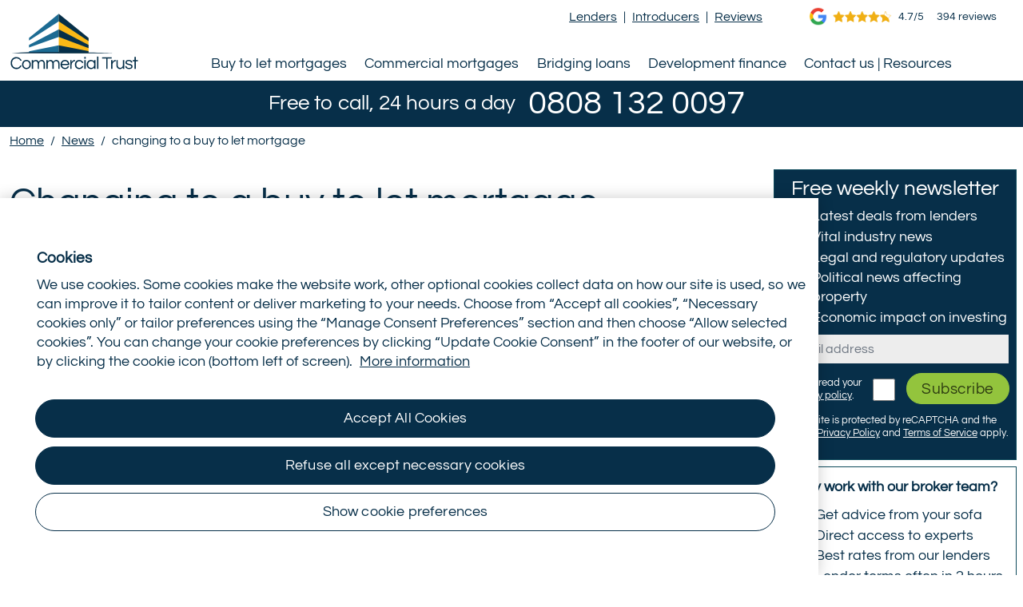

--- FILE ---
content_type: text/html; charset=utf-8
request_url: https://www.commercialtrust.co.uk/news/switching-to-a-buy-to-let-mortgage/
body_size: 18468
content:
<!DOCTYPE html><html lang="en" class="bd-news"><head><link rel="preconnect" href="https://cdn-ukwest.onetrust.com/"><script data-ot-ignore nonce="KBxvdl9BUwO3KpvrJarPXikeDbaf+ePPP0D+SMNo5NBWWjEKpzMkFPziJ9ppdpjXy0r8z1/D/QPT5ULaMsBLGw==">window.dataLayer=window.dataLayer||[];(function(){const originalPush=dataLayer.push.bind(dataLayer);dataLayer.push=function(obj){originalPush(obj);window.dispatchEvent(new CustomEvent("dataLayer.push",{detail:obj}));};})();</script><script data-ot-ignore async="async" nonce="KBxvdl9BUwO3KpvrJarPXikeDbaf+ePPP0D+SMNo5NBWWjEKpzMkFPziJ9ppdpjXy0r8z1/D/QPT5ULaMsBLGw==">(function(w,d,s,l,i){w[l]=w[l]||[];w[l].push({'gtm.start':new Date().getTime(),event:'gtm.js'});var f=d.getElementsByTagName(s)[0],j=d.createElement(s),dl=l!='dataLayer'?'&l='+l:'';j.setAttributeNode(d.createAttribute('data-ot-ignore'));j.async=true;j.src='https://www.googletagmanager.com/gtm.js?id='+i+dl;f.parentNode.insertBefore(j,f);})(window,document,'script','dataLayer','GTM-WMN9KN');</script><script async="async" defer="defer" nonce="KBxvdl9BUwO3KpvrJarPXikeDbaf+ePPP0D+SMNo5NBWWjEKpzMkFPziJ9ppdpjXy0r8z1/D/QPT5ULaMsBLGw==">function OptanonWrapper()
{if(document.getElementById('onetrust-banner-sdk'))
{var acceptBtn=document.getElementById("onetrust-accept-btn-handler");var declineBtn=document.getElementById("onetrust-reject-all-handler");var cookieSettingsBtn=document.getElementById("onetrust-pc-btn-handler");var btnContainer=document.getElementById("onetrust-button-group");btnContainer.append(acceptBtn,declineBtn,cookieSettingsBtn);window.addEventListener('resize',()=>{if(window.innerWidth<850){declineBtn.textContent="Necessary cookies only";cookieSettingsBtn.textContent="Preferences";}else{declineBtn.textContent="Refuse all except necessary cookies";cookieSettingsBtn.textContent="Show cookie preferences";}});}}</script><meta charset="utf-8"><meta http-equiv="X-UA-Compatible" content="IE=edge,chrome=1"><meta name="viewport" content="width=device-width,minimum-scale=1,initial-scale=1"><title>Changing to a buy to let mortgage | Switching from residential</title><meta http-equiv="Cache-Control" content="max-age=0, no-cache, no-store, must-revalidate"><meta http-equiv="Pragma" content="no-cache"><meta http-equiv="Expires" content="0"><meta name="description" content="Find out all you need to know about changing to a buy to let mortgage if you are considering renting out your former home"><link rel="canonical" href="https://www.commercialtrust.co.uk/news/switching-to-a-buy-to-let-mortgage/"><meta name="google-site-verification" content="5OVyKZtalcxvb5NAEKzO_nL4BCyT1b1pVQ7Ze2UO-6Q"><meta name="bitly-verification" content="d79a1acada61"><meta name="HandheldFriendly" content="True"><meta name="MobileOptimized" content="320"><link rel="icon" type="image/x-icon" href="https://www.commercialtrust.co.uk/images/favicon.png"><meta name="msapplication-square70x70logo" content="https://www.commercialtrust.co.uk/images/webicons/smalltile.png"><meta name="msapplication-square150x150logo" content="https://www.commercialtrust.co.uk/images/webicons/mediumtile.png"><meta name="msapplication-wide310x150logo" content="https://www.commercialtrust.co.uk/images/webicons/widetile.png"><meta name="msapplication-square310x310logo" content="https://www.commercialtrust.co.uk/images/webicons/largetile.png"><script type="application/ld+json" nonce="KBxvdl9BUwO3KpvrJarPXikeDbaf+ePPP0D+SMNo5NBWWjEKpzMkFPziJ9ppdpjXy0r8z1/D/QPT5ULaMsBLGw==">{"@context":"https://schema.org","@type":"Organization","name":"Commercial Trust Ltd","alternateName":"Commercial Trust Ltd","url":"https://www.commercialtrust.co.uk","logo":"https://www.commercialtrust.co.uk/images/logo-commercial-trust.png","description":"A leading, specialist UK mortgage broker, helping landlords and property investors secure development finance, bridging loans, buy to let mortgages, commercial mortgages and homeowner business loans.","contactPoint":{"@type":"ContactPoint","telephone":"08081320097","contactType":"sales","contactOption":"TollFree","areaServed":"GB","availableLanguage":"en"},"sameAs":["https://www.facebook.com/commercialtrust","https://twitter.com/CommercialTrust","https://www.linkedin.com/company/commercial-trust-ltd/"]}</script><meta property="og:title" content="Changing to a buy to let mortgage "><meta property="og:type" content="website"><meta property="og:url" content="/news/switching-to-a-buy-to-let-mortgage/"><meta property="og:image" content="/media/0qofxajj/changing-to-a-buy-to-let-mortgage.jpg?width=1024&amp;height=512&amp;v=1db159491adef40"><meta content="summary" name="twitter:card"><meta content="Changing to a buy to let mortgage " property="og:title"><meta content="article" property="og:type"><meta content="/news/switching-to-a-buy-to-let-mortgage/" property="og:url"><meta content="/media/0qofxajj/changing-to-a-buy-to-let-mortgage.jpg?width=1024&amp;height=512&amp;v=1db159491adef40" property="og:image"><meta name="twitter:creator" content="@CommercialTrust"><script type="application/ld+json" nonce="KBxvdl9BUwO3KpvrJarPXikeDbaf+ePPP0D+SMNo5NBWWjEKpzMkFPziJ9ppdpjXy0r8z1/D/QPT5ULaMsBLGw==">{"@context":"https://schema.org","description":"Find out all you need to know about changing to a buy to let mortgage if you are considering renting out your former home.","name":"Changing to a buy to let mortgage ","url":"https://www.commercialtrust.co.uk/news/switching-to-a-buy-to-let-mortgage/","@type":"Guide","About":"Changing to a buy to let mortgage ","datePublished":"2023-07-21","dateModified":"2025-06-10","image":{"@type":"ImageObject","url":"https://www.commercialtrust.co.uk/media/0qofxajj/changing-to-a-buy-to-let-mortgage.jpg?width=1024&height=512&v=1db159491adef40","height":435,"width":869},"mainEntityOfPage":{"@type":"WebPage","name":"Changing to a buy to let mortgage ","@id":"https://www.commercialtrust.co.uk/news/switching-to-a-buy-to-let-mortgage/"},"author":"Nicola Eaton","publisher":{"@type":"Organization","name":"Commercial Trust Ltd","logo":{"@type":"ImageObject","url":"https://www.commercialtrust.co.uk/images/logo-commercial-trust.png"}}}</script><link rel="preload" as="style" href="/dist/2.0.0/questrial.css?family=Questrial&amp;display=swap&amp;v=JzAy-HA1RdijluKsMCiLMe5ddFU_TyjVpOhXdyTgNr8" nonce="KBxvdl9BUwO3KpvrJarPXikeDbaf+ePPP0D+SMNo5NBWWjEKpzMkFPziJ9ppdpjXy0r8z1/D/QPT5ULaMsBLGw=="><link rel="preload" as="style" href="/dist/2.0.0/site.css?v=VUksA3DeObewC1kFU6FgU1tvFbfmW87yF3MY3GBnjNo" nonce="KBxvdl9BUwO3KpvrJarPXikeDbaf+ePPP0D+SMNo5NBWWjEKpzMkFPziJ9ppdpjXy0r8z1/D/QPT5ULaMsBLGw=="><link rel="prefetch" as="script" href="/dist/2.0.0/sitemain.cmt.js?v=Z2EhIQQgoC1zJU7Kh4iWTCM-1jrbeQ19gqNnqaJMjD4" nonce="KBxvdl9BUwO3KpvrJarPXikeDbaf+ePPP0D+SMNo5NBWWjEKpzMkFPziJ9ppdpjXy0r8z1/D/QPT5ULaMsBLGw=="><link rel="prefetch" as="script" href="/dist/2.0.0/siteloaded.cmt.js?v=6d3Hbbe0UxqKgxEp_Q_IR5Sc3DN0krL4-DMii4OpGzw" nonce="KBxvdl9BUwO3KpvrJarPXikeDbaf+ePPP0D+SMNo5NBWWjEKpzMkFPziJ9ppdpjXy0r8z1/D/QPT5ULaMsBLGw=="><link rel="prefetch" as="script" href="/dist/2.0.0/trac.cmt.js?v=MB4TQeCO2eUt5B1h3mVwOn_huG-G-epYMNzzYFrUoZw" nonce="KBxvdl9BUwO3KpvrJarPXikeDbaf+ePPP0D+SMNo5NBWWjEKpzMkFPziJ9ppdpjXy0r8z1/D/QPT5ULaMsBLGw=="><link rel="prefetch" as="script" href="/dist/2.0.0/siteconsentsonetrust.cmt.js?v=OrNUGgOxkSCvbWGyujmjzDd0JrFHJcaobROlUSYc3Wo" nonce="KBxvdl9BUwO3KpvrJarPXikeDbaf+ePPP0D+SMNo5NBWWjEKpzMkFPziJ9ppdpjXy0r8z1/D/QPT5ULaMsBLGw=="><link rel="preconnect" href="https://www.google.com"><link rel="preconnect" crossorigin href="https://www.gstatic.com"><link rel="preload" as="script" href="/dist/2.0.0/recaptchaehidden.cmt.js?v=37OGaZbAFUZbeTzbvTu80l9puJYpNf6gjoe5ZbVdfNU" nonce="KBxvdl9BUwO3KpvrJarPXikeDbaf+ePPP0D+SMNo5NBWWjEKpzMkFPziJ9ppdpjXy0r8z1/D/QPT5ULaMsBLGw=="><link rel="prefetch" as="script" href="/dist/2.0.0/subscribepanelrightents.cmt.js?v=mTe_WdYXazS5CP7JUMxOPkF6yyNfiLB5ZxvLYqLGvjg" nonce="KBxvdl9BUwO3KpvrJarPXikeDbaf+ePPP0D+SMNo5NBWWjEKpzMkFPziJ9ppdpjXy0r8z1/D/QPT5ULaMsBLGw=="><link rel="prefetch" as="script" href="/dist/2.0.0/subscribefooterents.cmt.js?v=rSvlt3RQiGFbvt8ysVbELE5HdEWf4lIXfo0dcXkwft4" nonce="KBxvdl9BUwO3KpvrJarPXikeDbaf+ePPP0D+SMNo5NBWWjEKpzMkFPziJ9ppdpjXy0r8z1/D/QPT5ULaMsBLGw=="><link rel='stylesheet' defer="defer" href="/dist/2.0.0/questrial.css?family=Questrial&amp;display=swap&amp;v=JzAy-HA1RdijluKsMCiLMe5ddFU_TyjVpOhXdyTgNr8" nonce="KBxvdl9BUwO3KpvrJarPXikeDbaf+ePPP0D+SMNo5NBWWjEKpzMkFPziJ9ppdpjXy0r8z1/D/QPT5ULaMsBLGw=="><link rel="stylesheet" href="/dist/2.0.0/site.css?v=VUksA3DeObewC1kFU6FgU1tvFbfmW87yF3MY3GBnjNo" nonce="KBxvdl9BUwO3KpvrJarPXikeDbaf+ePPP0D+SMNo5NBWWjEKpzMkFPziJ9ppdpjXy0r8z1/D/QPT5ULaMsBLGw=="></head><body id="bd" class="bd-outer bda-newsarticle bd-news bdn-switching-to-a-buy-to-let-mortgage bd-newsArticle"><a href="#main-content" class="skip-to-main-content-link">Skip to main content</a><div id="newsprogressmarkertop"></div><script nonce="KBxvdl9BUwO3KpvrJarPXikeDbaf+ePPP0D+SMNo5NBWWjEKpzMkFPziJ9ppdpjXy0r8z1/D/QPT5ULaMsBLGw==">window.CMTTracGlobals=window.CMTTracGlobals||{ctspotcode:"",ctcampaign:"",ctterm:"",ctmedium:"",ctupdated:"",ctlanding:"3091",ctlandingurl:"/news/switching-to-a-buy-to-let-mortgage/",ctgclid:"",ctmsclkid:""}</script><noscript><iframe src="https://www.googletagmanager.com/ns.html?id=GTM-WMN9KN" height="0" width="0" class="tag-manager-hide"></iframe></noscript><header id="header" class="header container-fluid header-wrap fixed-top p-0 m-0"><div class="header-wrap-inner pt-2"><div id="navigation-menu-sub" class="grid justify-content-end align-items-center"><div class="g-col-4 g-start-6"><nav aria-label="Sub Navigation" role="navigation" class="text-end d-none d-xl-block d-xxl-block"><ul class="list-unstyled extra-nav-links list-inline mb-0"><li class="list-inline-item sub-nav-item"><a href="/contact-us/#Lenders" class="sub-nav-item-a">Lenders</a></li><li class="list-inline-item sub-nav-item">|</li><li class="list-inline-item sub-nav-item"><a href="/introducers/" class="sub-nav-item-a">Introducers</a></li><li class="list-inline-item sub-nav-item">|</li><li class="list-inline-item sub-nav-item"><a href="/reviews/" class="sub-nav-item-a">Reviews</a></li></ul></nav></div><div class="g-col-3"><div id="header-google-widget" class="d-none d-xl-block d-xxl-block"><div class="reviews-widget w-auto d-flex align-items-center flex-wrap justify-content-center border-0 pb-0 pe-0"><div class="google-widget-img align-self-center mx-auto ms-md-2 me-md-0"><img src="/images/google/google-g-5-stars.png" alt="Google logo" height="25" width="104"></div><div class="review-stars align-self-center mx-auto ms-md-2 me-md-2"><p class="review-totals text-center align-middle small m-0">4.7/5</p></div><div class="google-widget-client align-self-center align-middle mx-auto ms-md-2 me-md-2"><p class="review-totals text-center align-middle small m-0">394 reviews</p></div></div></div></div></div><div id="navigation-menu" class="navbar navbar-expand-xl navbar-light bg-light"><div class="container-xxl"><a class="navbar-brand" href="/"><picture><source media="(max-width: 1200px)" srcset="/images/logo.svg" width="269" height="49"><source media="(min-width: 1200px)" srcset="/images/logo-desktop.svg" width="166" height="72"><img src="/images/logo-desktop.svg" alt="Commercial Trust logo"></picture></a> <button class="navbar-toggler collapsed" type="button" data-bs-toggle="collapse" data-bs-target="#navbarCollapse" aria-controls="navbarCollapse" aria-expanded="false" aria-label="Toggle navigation"><div class="hamburger-toggle"><div class="hamburger"><span></span> <span></span> <span></span></div></div></button> <nav aria-label="Main Navigation" role="navigation" class="collapse navbar-collapse justify-content-between align-items-center pt-5" id="navbarCollapse"><ul class="navbar-nav mx-lg-auto"><li class="has-submenu nav-item nav-btl dropdown dropdown-top-level"><a href="#z" aria-haspopup="true" aria-expanded="false" id="menu-item-buy-to-let-mortgages" class="dropdown-item" data-bs-toggle="dropdown">Buy to let mortgages</a><div id="menu-item-buy-to-let-mortgages-columns" class="dropdown-menu columnmenu col-menu-three" role="menu"><div class="grid column-gap-0 row-gap-0 row-gap-xl-2 g-3"><div class="g-col-12 g-col-xl-4 g-0 normal-col"><div class="col-columnmenu"><ul id="menu-item-buy-to-let-mortgages-subnavid" aria-labelledby="menu-item-buy-to-let-mortgages" class="col-columnmenu-ul"><h6 class="column-title btl">Products</h6><li class="column-nav-item"><a id="menu-item-buy-to-let-mortgages-sub" class="dropdown-item" role="button" aria-haspopup="true" href="/buy-to-let-mortgage/" aria-expanded="false">Buy to let mortgages</a></li><li class="column-nav-item"><a id="menu-item-hmo-mortgages-sub" class="dropdown-item" role="button" aria-haspopup="true" href="/hmo-mortgages/" aria-expanded="false">HMO mortgages</a></li><li class="column-nav-item"><a id="menu-item-mufb-mortgages-sub" class="dropdown-item" role="button" aria-haspopup="true" href="/mufb-mortgages/" aria-expanded="false">MUFB mortgages</a></li><li class="column-nav-item"><a id="menu-item-buy-to-let-mortgages-for-limited-companies-sub" class="dropdown-item" role="button" aria-haspopup="true" href="/buy-to-let-mortgages-for-limited-companies/" aria-expanded="false">Buy to let mortgages for limited companies</a></li><li class="column-nav-item"><a id="menu-item-mortgages-for-holiday-lets-sub" class="dropdown-item" role="button" aria-haspopup="true" href="/mortgages-for-holiday-lets/" aria-expanded="false">Mortgages for holiday lets</a></li><li class="column-nav-item"><a id="menu-item-85%-ltv-buy-to-let-mortgages-sub" class="dropdown-item" role="button" aria-haspopup="true" href="/85-ltv-buy-to-let-mortgages/" aria-expanded="false">85% LTV buy to let mortgages</a></li><li class="column-nav-item"><a id="menu-item-low-deposit-buy-to-let-mortgages-sub" class="dropdown-item" role="button" aria-haspopup="true" href="/low-deposit-buy-to-let-mortgages/" aria-expanded="false">Low deposit buy to let mortgages</a></li><li class="column-nav-item"><a id="menu-item-buy-to-let-mortgage-with-bad-credit-sub" class="dropdown-item" role="button" aria-haspopup="true" href="/buy-to-let-mortgage-with-bad-credit/" aria-expanded="false">Buy to let mortgage with bad credit</a></li><li class="column-nav-item"><a id="menu-item-100%-buy-to-let-mortgage-sub" class="dropdown-item" role="button" aria-haspopup="true" href="/100-percent-buy-to-let-mortgage/" aria-expanded="false">100% buy to let mortgage</a></li></ul></div></div><div class="g-col-12 g-col-xl-4 g-0 normal-col"><div class="col-columnmenu"><ul id="menu-item-buy-to-let-mortgages-subnavid" aria-labelledby="menu-item-buy-to-let-mortgages" class="col-columnmenu-ul"><h6 class="column-title btl-calculators">Calculators</h6><li class="column-nav-item"><a id="menu-item-hmo-mortgage-calculator-sub" class="dropdown-item" role="button" aria-haspopup="true" href="/hmo-mortgage-calculator/" aria-expanded="false">HMO mortgage calculator</a></li><li class="column-nav-item"><a id="menu-item-limited-company-buy-to-let-mortgage-calculator-sub" class="dropdown-item" role="button" aria-haspopup="true" href="/limited-company-buy-to-let-mortgage-calculator/" aria-expanded="false">Limited company buy to let mortgage calculator</a></li><li class="column-nav-item"><a id="menu-item-holiday-let-mortgage-calculator-sub" class="dropdown-item" role="button" aria-haspopup="true" href="/holiday-let-mortgage-calculator/" aria-expanded="false">Holiday let mortgage calculator</a></li></ul></div></div><div class="g-col-12 g-col-xl-4 g-0 guide-col"><div class="col-columnmenu"><ul id="menu-item-buy-to-let-mortgages-subnavid" aria-labelledby="menu-item-buy-to-let-mortgages" class="col-columnmenu-ul"><h6 class="column-title tle-get-started bg-white misc d-none d-xl-block">Let&#x27;s get started</h6><li class="column-nav-item d-none d-xl-block"><div class="intro-article bg-white rounded-0 mt-0 p-2 pt-4 pb-2"><p>For the fastest service and a lender decision in principle, often within two hours, call our broker team free on:</p></div><div id="click-to-call-menu-outer" class="d-none d-lg-block"><p class="text-center text-lg-start mt-4"><strong><a id="click-to-call-nav" href="tel:08081320097" class="btn btn-mainnav d-flex justify-content-center align-items-center"><span class="bi-phone-nav-outer float-start d-flex align-items-center text-center"><svg xmlns="http://www.w3.org/2000/svg" width="22" height="22" fill="currentColor" class="bi bi-telephone-fill-nav text-center mx-auto mt-2" viewBox="0 0 16 16"><path fill-rule="evenodd" d="M1.885.511a1.745 1.745 0 0 1 2.61.163L6.29 2.98c.329.423.445.974.315 1.494l-.547 2.19a.68.68 0 0 0 .178.643l2.457 2.457a.68.68 0 0 0 .644.178l2.189-.547a1.75 1.75 0 0 1 1.494.315l2.306 1.794c.829.645.905 1.87.163 2.611l-1.034 1.034c-.74.74-1.846 1.065-2.877.702a18.6 18.6 0 0 1-7.01-4.42 18.6 18.6 0 0 1-4.42-7.009c-.362-1.03-.037-2.137.703-2.877z" /></svg></span> <span class="bi-phone-nav-outer-right float-start ps-4">0808 132 0097</span></a></strong></p></div><div id="call-to-action-menu-outer" class="d-none d-lg-block mt-4"><p class="text-center"><a href="/call-back/" target="_self" class="btn btn-mainnav btn-mainnav-sm mx-auto mb-2 pt-3 pb-3">Get an advisor call-back</a></p></div></li></ul></div></div></div></div></li><li class="has-submenu nav-item nav-cmr dropdown dropdown-top-level"><a href="#z" aria-haspopup="true" aria-expanded="false" id="menu-item-commercial-mortgages" class="dropdown-item" data-bs-toggle="dropdown">Commercial mortgages</a><div id="menu-item-commercial-mortgages-columns" class="dropdown-menu columnmenu col-menu-four" role="menu"><div class="grid column-gap-0 row-gap-0 row-gap-xl-2 g-3"><div class="g-col-12 g-col-xl-3 g-0"><div class="col-columnmenu normal-col"><ul id="menu-item-commercial-mortgages-subnavid" aria-labelledby="menu-item-commercial-mortgages" class="col-columnmenu-ul"><h6 class="column-title cmr">Products</h6><li class="column-nav-item"><a id="menu-item-commercial-mortgages-sub" class="dropdown-item" role="button" aria-haspopup="true" href="/commercial-mortgage/" aria-expanded="false">Commercial mortgages</a></li><li class="column-nav-item"><a id="menu-item-business-mortgages-sub" class="dropdown-item" role="button" aria-haspopup="true" href="/business-mortgages/" aria-expanded="false">Business mortgages</a></li><li class="column-nav-item"><a id="menu-item-commercial-mortgage-interest-rates-sub" class="dropdown-item" role="button" aria-haspopup="true" href="/commercial-mortgage-interest-rates/" aria-expanded="false">Commercial mortgage interest rates</a></li><li class="column-nav-item"><a id="menu-item-semi-commercial-mortgages-sub" class="dropdown-item" role="button" aria-haspopup="true" href="/semi-commercial-mortgages/" aria-expanded="false">Semi-commercial mortgages</a></li><li class="column-nav-item"><a id="menu-item-100%-commercial-mortgage-sub" class="dropdown-item" role="button" aria-haspopup="true" href="/100-percent-commercial-mortgage/" aria-expanded="false">100% commercial mortgage</a></li></ul></div></div><div class="g-col-12 g-col-xl-3 g-0 guide-col"><div class="col-columnmenu"><ul id="menu-item-commercial-mortgages-subnavid" aria-labelledby="menu-item-commercial-mortgages" class="col-columnmenu-ul"><h6 class="column-title cmr-calculators">Calculators</h6><li class="column-nav-item"><a id="menu-item-commercial-mortgage-calculator-sub" class="dropdown-item" role="button" aria-haspopup="true" href="/commercial-mortgage-calculator/" aria-expanded="false">Commercial mortgage calculator</a></li><li class="column-nav-item"><a id="menu-item-semi-commercial-mortgage-calculator-sub" class="dropdown-item" role="button" aria-haspopup="true" href="/semi-commercial-mortgage-calculator/" aria-expanded="false">Semi-commercial mortgage calculator</a></li><li class="column-nav-item"><a id="menu-item-commercial-stamp-duty,-lbtt,-ltt-calculator-sub" class="dropdown-item" role="button" aria-haspopup="true" href="/commercial-stamp-duty-lbtt-ltt-calculator/" aria-expanded="false">Commercial Stamp Duty, LBTT, LTT calculator</a></li></ul></div></div><div class="g-col-12 g-col-xl-3 g-0 normal-col"><div class="col-columnmenu"><ul id="menu-item-commercial-mortgages-subnavid" aria-labelledby="menu-item-commercial-mortgages" class="col-columnmenu-ul"><h6 class="column-title cmr-guide">Guides</h6><li class="column-nav-item"><a id="menu-item-what-is-a-commercial-mortgage?-sub" class="dropdown-item" role="button" aria-haspopup="true" href="/news/what-is-a-commercial-mortgage/" aria-expanded="false">What is a commercial mortgage?</a></li><li class="column-nav-item"><a id="menu-item-what-is-a-mixed-use-mortgage?-sub" class="dropdown-item" role="button" aria-haspopup="true" href="/news/what-is-a-mixed-use-mortgage/" aria-expanded="false">What is a mixed-use mortgage?</a></li><li class="column-nav-item"><a id="menu-item-owner-occupied-commercial-mortgage-guide-sub" class="dropdown-item" role="button" aria-haspopup="true" href="/news/owner-occupied-commercial-mortgage-guide/" aria-expanded="false">Owner-occupied commercial mortgage guide</a></li><li class="column-nav-item"><a id="menu-item-what-type-of-commercial-property-is-most-profitable?-sub" class="dropdown-item" role="button" aria-haspopup="true" href="/news/what-type-of-commercial-property-is-most-profitable/" aria-expanded="false">What type of commercial property is most profitable?</a></li><li class="column-nav-item"><a id="menu-item-how-to-buy-a-commercial-property-sub" class="dropdown-item" role="button" aria-haspopup="true" href="/news/how-to-buy-commercial-property/" aria-expanded="false">How to buy a commercial property</a></li></ul></div></div><div class="g-col-12 g-col-xl-3 g-0 guide-col"><div class="col-columnmenu"><ul id="menu-item-commercial-mortgages-subnavid" aria-labelledby="menu-item-commercial-mortgages" class="col-columnmenu-ul"><h6 class="column-title tle-get-started bg-white misc d-none d-xl-block">Let&#x27;s get started</h6><li class="column-nav-item d-none d-xl-block"><div class="intro-article bg-white rounded-0 mt-0 p-2 pt-4 pb-2"><p>For the fastest service and a lender decision in principle, often within two hours, call our broker team free on:</p></div><div id="click-to-call-menu-outer" class="d-none d-lg-block"><p class="text-center text-lg-start mt-4"><strong><a id="click-to-call-nav" href="tel:08081320097" class="btn btn-mainnav d-flex justify-content-center align-items-center"><span class="bi-phone-nav-outer float-start d-flex align-items-center text-center"><svg xmlns="http://www.w3.org/2000/svg" width="22" height="22" fill="currentColor" class="bi bi-telephone-fill-nav text-center mx-auto mt-2" viewBox="0 0 16 16"><path fill-rule="evenodd" d="M1.885.511a1.745 1.745 0 0 1 2.61.163L6.29 2.98c.329.423.445.974.315 1.494l-.547 2.19a.68.68 0 0 0 .178.643l2.457 2.457a.68.68 0 0 0 .644.178l2.189-.547a1.75 1.75 0 0 1 1.494.315l2.306 1.794c.829.645.905 1.87.163 2.611l-1.034 1.034c-.74.74-1.846 1.065-2.877.702a18.6 18.6 0 0 1-7.01-4.42 18.6 18.6 0 0 1-4.42-7.009c-.362-1.03-.037-2.137.703-2.877z" /></svg></span> <span class="bi-phone-nav-outer-right float-start ps-4">0808 132 0097</span></a></strong></p></div><div id="call-to-action-menu-outer" class="d-none d-lg-block mt-4"><p class="text-center"><a href="/commercial-mortgage/call-back/" target="_self" class="btn btn-mainnav btn-mainnav-sm mx-auto mb-2 pt-3 pb-3">Get an advisor call-back</a></p></div></li></ul></div></div></div></div></li><li class="has-submenu nav-item nav-brd dropdown dropdown-top-level"><a href="#z" aria-haspopup="true" aria-expanded="false" id="menu-item-bridging-loans" class="dropdown-item" data-bs-toggle="dropdown">Bridging loans</a><div id="menu-item-bridging-loans-columns" class="dropdown-menu columnmenu col-menu-four" role="menu"><div class="grid column-gap-0 row-gap-0 row-gap-xl-2 g-3"><div class="g-col-12 g-col-xl-3 g-0"><div class="col-columnmenu normal-col"><ul id="menu-item-bridging-loans-subnavid" aria-labelledby="menu-item-bridging-loans" class="col-columnmenu-ul"><h6 class="column-title brd">Products</h6><li class="column-nav-item"><a id="menu-item-bridging-loans-sub" class="dropdown-item" role="button" aria-haspopup="true" href="/bridging-loans/" aria-expanded="false">Bridging loans</a></li><li class="column-nav-item"><a id="menu-item-auction-finance-sub" class="dropdown-item" role="button" aria-haspopup="true" href="/auction-finance/" aria-expanded="false">Auction finance</a></li><li class="column-nav-item"><a id="menu-item-below-market-value-property-finance-sub" class="dropdown-item" role="button" aria-haspopup="true" href="/below-market-value-property-finance/" aria-expanded="false">Below market value property finance</a></li><li class="column-nav-item"><a id="menu-item-flipping-property-sub" class="dropdown-item" role="button" aria-haspopup="true" href="/flipping-property/" aria-expanded="false">Flipping property</a></li><li class="column-nav-item"><a id="menu-item-second-charge-bridging-loans-sub" class="dropdown-item" role="button" aria-haspopup="true" href="/second-charge-bridging-loans/" aria-expanded="false">Second charge bridging loans</a></li></ul></div></div><div class="g-col-12 g-col-xl-3 g-0 guide-col"><div class="col-columnmenu"><ul id="menu-item-bridging-loans-subnavid" aria-labelledby="menu-item-bridging-loans" class="col-columnmenu-ul"><h6 class="column-title brd">Calculators</h6><li class="column-nav-item"><a id="menu-item-bridging-loan-calculator-sub" class="dropdown-item" role="button" aria-haspopup="true" href="/bridging-calculator/" aria-expanded="false">Bridging loan calculator</a></li><li class="column-nav-item"><a id="menu-item-auction-finance-calculator-sub" class="dropdown-item" role="button" aria-haspopup="true" href="/auction-finance-calculator/" aria-expanded="false">Auction finance calculator</a></li></ul></div></div><div class="g-col-12 g-col-xl-3 g-0 normal-col"><div class="col-columnmenu"><ul id="menu-item-bridging-loans-subnavid" aria-labelledby="menu-item-bridging-loans" class="col-columnmenu-ul"><h6 class="column-title brd-guide">Guides</h6><li class="column-nav-item"><a id="menu-item-the-full-guide-to-bridging-loans-sub" class="dropdown-item" role="button" aria-haspopup="true" href="/news/what-is-a-bridging-loan/" aria-expanded="false">The full guide to bridging loans</a></li><li class="column-nav-item"><a id="menu-item-regulated-v's-unregulated-bridging-loans-sub" class="dropdown-item" role="button" aria-haspopup="true" href="/news/bridging-loan-regulated-or-unregulated/" aria-expanded="false">Regulated v&#x27;s unregulated bridging loans</a></li><li class="column-nav-item"><a id="menu-item-how-to-get-a-fast-bridging-loan-sub" class="dropdown-item" role="button" aria-haspopup="true" href="/news/guide-to-fast-bridging-loans/" aria-expanded="false">How to get a fast bridging loan</a></li><li class="column-nav-item"><a id="menu-item-commercial-bridging-loan-guide-sub" class="dropdown-item" role="button" aria-haspopup="true" href="/news/commercial-bridging-loan-guide/" aria-expanded="false">Commercial bridging loan guide</a></li><li class="column-nav-item"><a id="menu-item-getting-a-bridging-loan-with-bad-credit-sub" class="dropdown-item" role="button" aria-haspopup="true" href="/news/bad-credit-bridging-loans-explained/" aria-expanded="false">Getting a bridging loan with bad credit</a></li></ul></div></div><div class="g-col-12 g-col-xl-3 g-0 guide-col"><div class="col-columnmenu"><ul id="menu-item-bridging-loans-subnavid" aria-labelledby="menu-item-bridging-loans" class="col-columnmenu-ul"><h6 class="column-title tle-get-started bg-white misc d-none d-xl-block">Let&#x27;s get started</h6><li class="column-nav-item d-none d-xl-block"><div class="intro-article bg-white rounded-0 mt-0 p-2 pt-4 pb-2"><p>For the fastest service and a lender decision in principle, often within two hours, call our broker team free on:</p></div><div id="click-to-call-menu-outer" class="d-none d-lg-block"><p class="text-center text-lg-start mt-4"><strong><a id="click-to-call-nav" href="tel:08081320097" class="btn btn-mainnav d-flex justify-content-center align-items-center"><span class="bi-phone-nav-outer float-start d-flex align-items-center text-center"><svg xmlns="http://www.w3.org/2000/svg" width="22" height="22" fill="currentColor" class="bi bi-telephone-fill-nav text-center mx-auto mt-2" viewBox="0 0 16 16"><path fill-rule="evenodd" d="M1.885.511a1.745 1.745 0 0 1 2.61.163L6.29 2.98c.329.423.445.974.315 1.494l-.547 2.19a.68.68 0 0 0 .178.643l2.457 2.457a.68.68 0 0 0 .644.178l2.189-.547a1.75 1.75 0 0 1 1.494.315l2.306 1.794c.829.645.905 1.87.163 2.611l-1.034 1.034c-.74.74-1.846 1.065-2.877.702a18.6 18.6 0 0 1-7.01-4.42 18.6 18.6 0 0 1-4.42-7.009c-.362-1.03-.037-2.137.703-2.877z" /></svg></span> <span class="bi-phone-nav-outer-right float-start ps-4">0808 132 0097</span></a></strong></p></div><div id="call-to-action-menu-outer" class="d-none d-lg-block mt-4"><p class="text-center"><a href="/bridging-loans/call-back/" target="_self" class="btn btn-mainnav btn-mainnav-sm mx-auto mb-2 pt-3 pb-3">Get an advisor call-back</a></p></div></li></ul></div></div></div></div></li><li class="has-submenu nav-item nav-dev dropdown dropdown-top-level"><a href="#z" aria-haspopup="true" aria-expanded="false" id="menu-item-development-finance" class="dropdown-item" data-bs-toggle="dropdown">Development finance</a><div id="menu-item-development-finance-columns" class="dropdown-menu columnmenu col-menu-two" role="menu"><div class="grid column-gap-0 row-gap-0 row-gap-xl-2 g-3"><div class="g-col-12 g-col-xl-6 g-0 normal-col"><div class="col-columnmenu"><ul id="menu-item-development-finance-subnavid" aria-labelledby="menu-item-development-finance" class="col-columnmenu-ul"><h6 class="column-title dev">Products</h6><li class="column-nav-item"><a id="menu-item-development-finance-sub" class="dropdown-item" role="button" aria-haspopup="true" href="/development-finance/" aria-expanded="false">Development finance</a></li><li class="column-nav-item"><a id="menu-item-development-exit-finance-sub" class="dropdown-item" role="button" aria-haspopup="true" href="/development-exit-finance/" aria-expanded="false">Development exit finance</a></li></ul></div></div><div class="g-col-12 g-col-xl-6 g-0 guide-col"><div class="col-columnmenu"><ul id="menu-item-development-finance-subnavid" aria-labelledby="menu-item-development-finance" class="col-columnmenu-ul"><h6 class="column-title tle-get-started bg-white misc d-none d-xl-block">Let&#x27;s get started</h6><li class="column-nav-item d-none d-xl-block"><div class="intro-article bg-white rounded-0 mt-0 p-2 pt-4 pb-2"><p>For the fastest service and a lender decision in principle, often within two hours, call our broker team free on:</p></div><div id="click-to-call-menu-outer" class="d-none d-lg-block"><p class="text-center text-lg-start mt-4"><strong><a id="click-to-call-nav" href="tel:08081320097" class="btn btn-mainnav d-flex justify-content-center align-items-center"><span class="bi-phone-nav-outer float-start d-flex align-items-center text-center"><svg xmlns="http://www.w3.org/2000/svg" width="22" height="22" fill="currentColor" class="bi bi-telephone-fill-nav text-center mx-auto mt-2" viewBox="0 0 16 16"><path fill-rule="evenodd" d="M1.885.511a1.745 1.745 0 0 1 2.61.163L6.29 2.98c.329.423.445.974.315 1.494l-.547 2.19a.68.68 0 0 0 .178.643l2.457 2.457a.68.68 0 0 0 .644.178l2.189-.547a1.75 1.75 0 0 1 1.494.315l2.306 1.794c.829.645.905 1.87.163 2.611l-1.034 1.034c-.74.74-1.846 1.065-2.877.702a18.6 18.6 0 0 1-7.01-4.42 18.6 18.6 0 0 1-4.42-7.009c-.362-1.03-.037-2.137.703-2.877z" /></svg></span> <span class="bi-phone-nav-outer-right float-start ps-4">0808 132 0097</span></a></strong></p></div><div id="call-to-action-menu-outer" class="d-none d-lg-block mt-4"><p class="text-center"><a href="/development-finance/call-back/" target="_self" class="btn btn-mainnav btn-mainnav-sm mx-auto mb-2 pt-3 pb-3">Get an advisor call-back</a></p></div></li></ul></div></div></div></div></li><li class="has-submenu nav-item nav-more dropdown dropdown-top-level"><a href="#z" aria-haspopup="true" aria-expanded="false" id="menu-item-contact-us-|-resources" class="dropdown-item" data-bs-toggle="dropdown">Contact us | Resources</a><div id="menu-item-contact-us-|-resources-columns" class="dropdown-menu columnmenu col-menu-four" role="menu"><div class="grid column-gap-0 row-gap-0 row-gap-xl-2 g-3"><div class="g-col-12 g-col-xl-3 g-0"><div class="col-columnmenu normal-col"><ul id="menu-item-contact-us-|-resources-subnavid" aria-labelledby="menu-item-contact-us-|-resources" class="col-columnmenu-ul"><h6 class="column-title more">Customer services</h6><li class="column-nav-item"><a id="menu-item-contact-us-sub" class="dropdown-item" role="button" aria-haspopup="true" href="/contact-us/" aria-expanded="false">Contact us</a></li><li class="column-nav-item"><a id="menu-item-customer-service-information-sub" class="dropdown-item" role="button" aria-haspopup="true" href="/customer-services/" aria-expanded="false">Customer service information</a></li><li class="column-nav-item"><a id="menu-item-reviews-sub" class="dropdown-item" role="button" aria-haspopup="true" href="/reviews/" aria-expanded="false">Reviews</a></li></ul></div></div><div class="g-col-12 g-col-xl-3 g-0 guide-col"><div class="col-columnmenu"><ul id="menu-item-contact-us-|-resources-subnavid" aria-labelledby="menu-item-contact-us-|-resources" class="col-columnmenu-ul"><h6 class="column-title news">News and guides</h6><li class="column-nav-item"><a id="menu-item-news-sub" class="dropdown-item" role="button" aria-haspopup="true" href="/news/" aria-expanded="false">News</a></li><li class="column-nav-item"><a id="menu-item-all-guides-sub" class="dropdown-item" role="button" aria-haspopup="true" href="/news/guides/" aria-expanded="false">All guides</a></li><li class="column-nav-item"><a id="menu-item-buy-to-let-mortgage-guides-sub" class="dropdown-item" role="button" aria-haspopup="true" href="/news/buy-to-let-mortgage-guides/" aria-expanded="false">Buy to let mortgage guides</a></li><li class="column-nav-item"><a id="menu-item-limited-company-mortgage-guides-sub" class="dropdown-item" role="button" aria-haspopup="true" href="/news/limited-company-mortgage-guides/" aria-expanded="false">Limited company mortgage guides</a></li><li class="column-nav-item"><a id="menu-item-hmo-mortgage-guides-sub" class="dropdown-item" role="button" aria-haspopup="true" href="/news/hmo-mortgage-guides/" aria-expanded="false">HMO mortgage guides</a></li><li class="column-nav-item"><a id="menu-item-holiday-let-mortgage-guides-sub" class="dropdown-item" role="button" aria-haspopup="true" href="/news/holiday-let-guides/" aria-expanded="false">Holiday let mortgage guides</a></li><li class="column-nav-item"><a id="menu-item-bridging-loan-guides-sub" class="dropdown-item" role="button" aria-haspopup="true" href="/news/bridging-loan-guides/" aria-expanded="false">Bridging loan guides</a></li><li class="column-nav-item"><a id="menu-item-development-finance-guides-sub" class="dropdown-item" role="button" aria-haspopup="true" href="/news/development-finance-guides/" aria-expanded="false">Development finance guides</a></li><li class="column-nav-item"><a id="menu-item-commercial-mortgage-guides-sub" class="dropdown-item" role="button" aria-haspopup="true" href="/news/commercial-mortgage-guides/" aria-expanded="false">Commercial mortgage guides</a></li><li class="column-nav-item"><a id="menu-item-property-investment-guides-sub" class="dropdown-item" role="button" aria-haspopup="true" href="/news/property-investment-guides/" aria-expanded="false">Property investment guides</a></li></ul></div></div><div class="g-col-12 g-col-xl-3 g-0 normal-col"><div class="col-columnmenu"><ul id="menu-item-contact-us-|-resources-subnavid" aria-labelledby="menu-item-contact-us-|-resources" class="col-columnmenu-ul"><h6 class="column-title more">Calculators for landlords</h6><li class="column-nav-item"><a id="menu-item-buy-to-let-mortgage-calculator-sub" class="dropdown-item" role="button" aria-haspopup="true" href="/buy-to-let-mortgage-calculator/" aria-expanded="false">Buy to let mortgage calculator</a></li><li class="column-nav-item"><a id="menu-item-limited-company-buy-to-let-mortgage-calculator-sub" class="dropdown-item" role="button" aria-haspopup="true" href="/limited-company-buy-to-let-mortgage-calculator/" aria-expanded="false">Limited company buy to let mortgage calculator</a></li><li class="column-nav-item"><a id="menu-item-hmo-mortgage-calculator-sub" class="dropdown-item" role="button" aria-haspopup="true" href="/hmo-mortgage-calculator/" aria-expanded="false">HMO mortgage calculator</a></li><li class="column-nav-item"><a id="menu-item-holiday-let-mortgage-calculator-sub" class="dropdown-item" role="button" aria-haspopup="true" href="/holiday-let-mortgage-calculator/" aria-expanded="false">Holiday let mortgage calculator</a></li><li class="column-nav-item"><a id="menu-item-commercial-mortgage-calculator-sub" class="dropdown-item" role="button" aria-haspopup="true" href="/commercial-mortgage-calculator/" aria-expanded="false">Commercial mortgage calculator</a></li><li class="column-nav-item"><a id="menu-item-semi-commercial-mortgage-sub" class="dropdown-item" role="button" aria-haspopup="true" href="/semi-commercial-mortgage-calculator/" aria-expanded="false">Semi-commercial mortgage</a></li><li class="column-nav-item"><a id="menu-item-bridging-loan-calculator-sub" class="dropdown-item" role="button" aria-haspopup="true" href="/bridging-calculator/" aria-expanded="false">Bridging loan calculator</a></li><li class="column-nav-item"><a id="menu-item-buy-to-let-tax-calculator-sub" class="dropdown-item" role="button" aria-haspopup="true" href="/buy-to-let-tax-calculator/" aria-expanded="false">Buy to let tax calculator</a></li><li class="column-nav-item"><a id="menu-item-buy-to-let-stamp-duty-calculator-sub" class="dropdown-item" role="button" aria-haspopup="true" href="/stamp-duty-calculator/" aria-expanded="false">Buy to let stamp duty calculator</a></li><li class="column-nav-item"><a id="menu-item-loan-to-value-calculator-sub" class="dropdown-item" role="button" aria-haspopup="true" href="/loan-to-value-calculator/" aria-expanded="false">Loan to value calculator</a></li><li class="column-nav-item"><a id="menu-item-commercial-stamp-duty,-lbtt,-ltt-calculator-sub" class="dropdown-item" role="button" aria-haspopup="true" href="/commercial-stamp-duty-lbtt-ltt-calculator/" aria-expanded="false">Commercial Stamp Duty, LBTT, LTT calculator</a></li></ul></div></div><div class="g-col-12 g-col-xl-3 g-0 guide-col"><div class="col-columnmenu"><ul id="menu-item-contact-us-|-resources-subnavid" aria-labelledby="menu-item-contact-us-|-resources" class="col-columnmenu-ul"><h6 class="column-title tle-get-started bg-white misc d-none d-xl-block">Let&#x27;s get started</h6><li class="column-nav-item d-none d-xl-block"><div class="intro-article bg-white rounded-0 mt-0 p-2 pt-4 pb-2"><p>For the fastest service and a lender decision in principle, often within two hours, call our broker team free on:</p></div><div id="click-to-call-menu-outer" class="d-none d-lg-block"><p class="text-center text-lg-start mt-4"><strong><a id="click-to-call-nav" href="tel:08081320097" class="btn btn-mainnav d-flex justify-content-center align-items-center"><span class="bi-phone-nav-outer float-start d-flex align-items-center text-center"><svg xmlns="http://www.w3.org/2000/svg" width="22" height="22" fill="currentColor" class="bi bi-telephone-fill-nav text-center mx-auto mt-2" viewBox="0 0 16 16"><path fill-rule="evenodd" d="M1.885.511a1.745 1.745 0 0 1 2.61.163L6.29 2.98c.329.423.445.974.315 1.494l-.547 2.19a.68.68 0 0 0 .178.643l2.457 2.457a.68.68 0 0 0 .644.178l2.189-.547a1.75 1.75 0 0 1 1.494.315l2.306 1.794c.829.645.905 1.87.163 2.611l-1.034 1.034c-.74.74-1.846 1.065-2.877.702a18.6 18.6 0 0 1-7.01-4.42 18.6 18.6 0 0 1-4.42-7.009c-.362-1.03-.037-2.137.703-2.877z" /></svg></span> <span class="bi-phone-nav-outer-right float-start ps-4">0808 132 0097</span></a></strong></p></div><div id="call-to-action-menu-outer" class="d-none d-lg-block mt-4"><p class="text-center"><a href="/call-back/" target="_self" class="btn btn-mainnav btn-mainnav-sm mx-auto mb-2 pt-3 pb-3">Get an advisor call-back</a></p></div></li></ul></div></div></div></div></li><li class="nav-item nav-more nav-contact d-aaal-none"><a id="menu-item-lenders" class="dropdown-item sub-nav-item-a" href="/contact-us/#Lenders">Lenders</a></li><li class="nav-item nav-more nav-contact d-aaal-none"><a id="menu-item-introducers" class="dropdown-item sub-nav-item-a" href="/introducers/">Introducers</a></li><li class="nav-item nav-more nav-reviews d-aaal-none"><a id="menu-item-reviews" class="dropdown-item sub-nav-item-a" href="/reviews/">Reviews</a></li></ul></nav></div></div><div id="click-to-call-outer"><a id="click-to-call" href="tel:08081320097" class="click-to-call is-desk"><div class="ctc-header align-self-center">Free to call, 24 hours a day</div><div class="ctc-body align-self-center">0808 132 0097</div></a></div></div></header><div id="menu-shield" class="hidden"></div><div id="menu-shield-mobile" class="hidden"></div><main id="main-content" class="main-wrap"><div id="news-outer"><section id="breadcrumb-section" class="section container-xxl breadcrumb-section breadcrumb-outer-wrap cmt-bg-none"><ol itemscope="itemscope" itemtype="https://schema.org/BreadcrumbList" class="SchemaBreadcrumbList list-inline ms-0 mt-1"><li class="list-inline-item border-0 p-0 rounded-0 bg-transparent" itemprop="itemListElement" itemscope="itemscope" itemtype="https://schema.org/ListItem"><a itemprop="item" href="/"><span itemprop="name">Home</span></a><span class="bread-spacer ms-2">/</span><meta itemprop="position" content="1"></li><li class="list-inline-item border-0 p-0 rounded-0 bg-transparent" itemprop="itemListElement" itemscope="itemscope" itemtype="https://schema.org/ListItem"><a itemprop="item" href="/news/"><span itemprop="name">News</span></a><span class="bread-spacer ms-2">/</span><meta itemprop="position" content="2"></li><li class="list-inline-item border-0 p-0 rounded-0 bg-transparent" itemprop="itemListElement" itemscope="itemscope" itemtype="https://schema.org/ListItem"><a itemprop="item"><span itemprop="name">changing to a buy to let mortgage</span></a><meta itemprop="position" content="3"></li></ol></section><section id="news-post-outer" class="container-xxl"><div class="grid"><div class="g-col-12 g-col-md-8 g-col-lg-8 g-col-xl-9"><div id="site-head"><h1 class="blog-title mt-3">Changing to a buy to let mortgage</h1></div><section class="content"><article class="post mb-sm-0 mb-md-0"><div class="post-header mt-2 mb-2"><ul class="list-group list-group-horizontal ps-0 ms-0 mb-0 mb-sm-0 mb-md-0"><li class="post-meta list-group-item article-author border-0 ps-0">By Nicola Eaton</li><li class="post-meta list-group-item border-0 ps-0"><time datetime="2023-07-21T09:05:00">First published: Friday 21 July, 2023</time></li><li class="post-meta list-group-item border-0 ps-0"><span>|</span></li><li class="post-meta list-group-item border-0 ps-0"><time datetime="2025-06-10T04:57:05">Last updated: Tuesday 10 June, 2025</time></li></ul></div><div class="social-media-wrap"><div class="grid"><div class="g-col-12"><ul class="content-social-media social-small list-group list-group-flush flex-row m-0"><li class="post-meta list-group-item article-author border-0 ps-0 text-secondary mt-0 pt-1">Follow us</li><li class="list-group-item social-logos cmt-tiktok lazyload p-0 me-1 border-1 border-light" data-bg="/images/logos/small/tiktok-black-logo-circle.jpg"><a href="https://www.tiktok.com/@commercialtrust" target="_blank" title="Commercial Trust Ltd on TikTok">Commercial Trust Ltd on TikTok</a></li><li class="list-group-item social-logos cmt-facebook lazyload p-0 me-1 border-1 border-light" data-bg="/images/logos/small/facebook-logo-circle.jpg"><a href="https://www.facebook.com/commercialtrust" target="_blank" title="Commercial Trust Ltd on Facebook">Commercial Trust Ltd on Facebook</a></li><li class="list-group-item social-logos cmt-instagram lazyload p-0 me-1 border-1 border-light" data-bg="/images/logos/small/instagram-logo-circle.jpg"><a href="https://www.instagram.com/commercialtrustltd/" target="_blank" title="Commercial Trust Ltd on Instagram">Commercial Trust Ltd on Instagram</a></li><li class="list-group-item social-logos cmt-youtube lazyload p-0 me-1 border-1 border-danger" data-bg="/images/logos/small/youtube-white-logo-circle.jpg"><a href="https://www.youtube.com/@CommercialTrust" target="_blank" title="Commercial Trust Ltd on YouTube">Commercial Trust Ltd on YouTube</a></li><li class="list-group-item social-logos cmt-linkedin lazyload p-0 me-1 border-1 border-light" data-bg="/images/logos/small/linkedin-logo-circle.jpg"><a href="https://www.linkedin.com/company/commercial-trust-ltd/" target="_blank" title="Commercial Trust Ltd on LinkedIn">Commercial Trust Ltd on LinkedIn</a></li><li class="list-group-item social-logos cmt-x-twitter lazyload p-0 border-1 border-light" data-bg="/images/logos/small/x-black-logo-circle.jpg"><a href="https://twitter.com/CommercialTrust" target="_blank" title="Commercial Trust Ltd on X (formerly Twitter)">Commercial Trust Ltd on X (formerly Twitter)</a></li></ul></div></div></div><div class="disclaimer-article rounded-0 mt-3"><p class="fst-italic text-muted fs-6">This information should not be interpreted as financial, tax or legal advice. Mortgage and loan rates are subject to change.</p></div><section id="post-content" class="post-content"><img src="/media/0qofxajj/changing-to-a-buy-to-let-mortgage.jpg?width=1024&amp;height=512&amp;v=1db159491adef40" class="postImage img-fluid mb-3" alt="Blue banner with white text &#34;Changing to a buy to let mortgage&#34; with aerial view of houses behind" width="869" height="435"><p class="card-subtitle mb-2 text-secondary smaller"><span>Categories:</span> <a href="/news/guides/" data-id="51" data-group="NewsCategories" data-text="guides" class="text-secondary ms-1 me-1">guides</a> <span class="text-secondary ms-1 me-1">|</span> <span id="first-news-category" class="hidden">guides</span> <a href="/news/buy-to-let-mortgage-guides/" data-id="69" data-group="NewsCategories" data-text="buy to let mortgage guides" class="text-secondary ms-1 me-1">buy to let mortgage guides</a></p><span id="first-news-category" class="hidden">guides</span><div class="visible-content"><p class="lead">Changing to a <a href="/buy-to-let-mortgage/">buy to let mortgage</a> can be an important decision for homeowners, who want to move out of their property and let it to tenants.</p><p>In this guide, we will explore the process of changing from a residential mortgage to a buy to let mortgage, providing helpful information for homeowners considering this transition.</p><p>We will cover the following key topics:</p><section class="card jump-list cat-lst-b rounded-0 border-cmt mt-2 mb-4"><div class="card-body jump-list-body"><ul class="list-unstyled list-jump jump-list-ul p-0 m-0"><li class="list-jum-item pl-0 mr-1"><a href="#Making-the-transition" class="btn list-jump-item text-start w-100 mb-2"><span class="list-jump-item-ic-before float-start"><svg xmlns="http://www.w3.org/2000/svg" width="24" height="24" fill="currentColor" class="bi bi-plus" viewBox="0 0 16 16"><path d="M8 4a.5.5 0 0 1 .5.5v3h3a.5.5 0 0 1 0 1h-3v3a.5.5 0 0 1-1 0v-3h-3a.5.5 0 0 1 0-1h3v-3A.5.5 0 0 1 8 4" /></svg></span> Making the transition</a></li><li class="list-jum-item pl-0 mr-1"><a href="#Switching-to-a-buy-to-let-mortgage" class="btn list-jump-item text-start w-100 mb-2"><span class="list-jump-item-ic-before float-start"><svg xmlns="http://www.w3.org/2000/svg" width="24" height="24" fill="currentColor" class="bi bi-plus" viewBox="0 0 16 16"><path d="M8 4a.5.5 0 0 1 .5.5v3h3a.5.5 0 0 1 0 1h-3v3a.5.5 0 0 1-1 0v-3h-3a.5.5 0 0 1 0-1h3v-3A.5.5 0 0 1 8 4" /></svg></span> Switching to a buy to let mortgage</a></li><li class="list-jum-item pl-0 mr-1"><a href="#Researching-lenders-and-rates" class="btn list-jump-item text-start w-100 mb-2"><span class="list-jump-item-ic-before float-start"><svg xmlns="http://www.w3.org/2000/svg" width="24" height="24" fill="currentColor" class="bi bi-plus" viewBox="0 0 16 16"><path d="M8 4a.5.5 0 0 1 .5.5v3h3a.5.5 0 0 1 0 1h-3v3a.5.5 0 0 1-1 0v-3h-3a.5.5 0 0 1 0-1h3v-3A.5.5 0 0 1 8 4" /></svg></span> Researching lenders and rates</a></li><li class="list-jum-item pl-0 mr-1"><a href="#Applying-for-a-buy-to-let-mortgage" class="btn list-jump-item text-start w-100 mb-2"><span class="list-jump-item-ic-before float-start"><svg xmlns="http://www.w3.org/2000/svg" width="24" height="24" fill="currentColor" class="bi bi-plus" viewBox="0 0 16 16"><path d="M8 4a.5.5 0 0 1 .5.5v3h3a.5.5 0 0 1 0 1h-3v3a.5.5 0 0 1-1 0v-3h-3a.5.5 0 0 1 0-1h3v-3A.5.5 0 0 1 8 4" /></svg></span> Applying for a buy to let mortgage</a></li><li class="list-jum-item pl-0 mr-1"><a href="#Meeting-the-mortgage-requirements" class="btn list-jump-item text-start w-100 mb-2"><span class="list-jump-item-ic-before float-start"><svg xmlns="http://www.w3.org/2000/svg" width="24" height="24" fill="currentColor" class="bi bi-plus" viewBox="0 0 16 16"><path d="M8 4a.5.5 0 0 1 .5.5v3h3a.5.5 0 0 1 0 1h-3v3a.5.5 0 0 1-1 0v-3h-3a.5.5 0 0 1 0-1h3v-3A.5.5 0 0 1 8 4" /></svg></span> Meeting the mortgage requirements</a></li></ul></div></section><p>Let's delve into the details of each section.</p><h2><a id="Making-the-transition"></a>Making the transition</h2><p>If you don’t have a mortgage, there are no implications regarding mortgage lenders, so you can do what you want with your property. However, if you have a mortgage, you have two options as far as renting out your property, because the terms of a residential mortgage do not allow for this:</p><ol><li>Ask your residential mortgage lender for their “Consent to let” your property</li><li>Remortgage from a residential mortgage to a buy to let mortgage</li></ol><p>Read on for more information on each option.</p><h3>Seeking consent to let</h3><p>If you are temporarily renting out your former home, you might choose to ask your residential mortgage lender for “Consent to let”. This is the formal permission obtained from a residential mortgage lender to rent out your property.</p><p>Typically, a lender will increase your current mortgage interest rate, to cover the risk to them of this change.&nbsp;</p><p>Seeking consent to let your property is intended to be a temporary arrangement. If you are letting your property indefinitely then transitioning to a buy to let mortgage is more appropriate.</p><p>Bear in mind that if you are on capital repayment terms with your residential mortgage, and potentially facing an increase in the mortgage interest rate through a consent to let arrangement, this is likely to result in a higher monthly mortgage cost.&nbsp;</p><p>If you were to remortgage to a buy to let, you could opt for capital repayment or interest only terms, which is a key benefit of this option. On a like for like mortgage loan, an interest-only buy to let mortgage will have cheaper monthly payments than a capital repayment mortgage.</p><p>If you move from a capital repayment residential mortgage to an interest-only buy to let mortgage your monthly payments could also become cheaper (be aware though that if you switch to interest-only payments, you won’t be paying down the lump sum you borrowed, so you won’t end up owning the property at the end of the term).</p><p>You should weigh up getting the consent to let versus switching to a buy to let mortgage, to see which solution (especially the costs) suit you best.</p><p>To discuss a consent to let, contact your lender, explain your intentions, and discuss the process, terms, and any associated fees. To switch to a buy to let mortgage, <a href="/buy-to-let-mortgage/quote/" title="Send an enquiry">contact our team for help</a>.</p><h2><a id="Switching-to-a-buy-to-let-mortgage"></a>Switching to a buy to let mortgage</h2><p>If you make the decision to let out your former home indefinitely, then switching to a buy to let mortgage is more appropriate, this is because:</p><ul><li>Residential mortgage terms are not tailored to letting out a property</li><li>Insurances required by a residential mortgage are not tailored to letting out a property</li><li>The risk of a property not being occupied for periods of time increases if it is being let out</li><li>The risk of mortgage payments not being made is higher when the property is let out</li><li>Tenants present liabilities and responsibilities a residential mortgage lender would prefers to avoid.</li></ul><p>However, there are steps to take before finalising a decision on whether or not to switch.</p><h4>Assess how long you will be renting the property</h4><p>If you are only renting your property for a short period – for example if you are working abroad temporarily – gaining a consent to let may be the right option for you.</p><p>However, if you are expecting to rent the property for longer (two years or more) or indefinitely, then switching to a buy to let mortgage could be the right solution.</p><h4>Check if early repayment charges (ERCs) apply</h4><p>One of the first things to do, before switching to a buy to let mortgage, is to check if your existing mortgage is within its initial rate period. If it is, you are likely to be subject to “Early Repayment Charges” (ERCs), this means you will be charged money to exit your mortgage contract.</p><p>If this is the case, your options are:</p><ol><li>A temporary “consent to let” may be a cheaper option (see above) if the arrangement is not long-term</li><li>You could secure the consent to let, then when your ERC period comes to an end switch to a buy to let mortgage</li><li>You could put your plans on hold until your ERC period has ended, then remortgage to a buy to let mortgage without penalty.</li></ol><p>The date of the end of your initial rate period will be on the terms of your current mortgage.</p><h4>Interest-only or capital repayments?</h4><p>If you are no longer keen to eventually own the property (as it is no longer going to be your home) you can opt to pay on an interest-only basis rather than capital repayment. On a like for like basis, the monthly payment would be lower. This may mean your profit from rent after costs (e.g. the mortgage, letting agent fees, if you use one) is greater.</p><p>Bear in mind you will not be paying back the lump sum you borrowed, just paying the cost of borrowing from the lender. So, the portion of the property you own will not increase each month outrightand you will not own it outright at the end of the term.</p><p>If you do eventually want to own the property, you can choose capital repayments instead. It all depends on what your investment strategy is for switching to buy to let.</p><h4>Is your property ready to rent?</h4><p>Some of the things you need to do, when changing to a buy to let mortgage and readying your property to rent, are:</p><p><strong>Cleaning and repairing:</strong> Thoroughly clean the property and address any necessary repairs. Ensure that all systems are in working order, such as plumbing, heating, and electrics (gas and electrical safety checks must be conducted by a qualified professional and a certificate issued). Take care of any cosmetic issues like repainting walls or replacing worn-out flooring.</p><p><strong>Safety checks:</strong> Install or inspect smoke detectors and carbon monoxide detectors to ensure they are in working condition. Some rental properties require the landlord to provide fire extinguishers and other safety measures.</p><p><strong>Furnishing and appliances:</strong> Determine whether you will offer the property as furnished, partially furnished, or unfurnished. If providing appliances, ensure they are in good working order and meet safety standards.</p><p><strong>Décor:</strong> Rental properties will hold greater appeal to a larger volume of people if the décor is neutral. Extremes of colour or pattern will not be to everyone’s tastes, so it makes sense to revert the decoration to neutral tones before you market it to let.</p><p><strong>Energy performance certificate:</strong> Landlords are required to provide this to prospective tenants at the earliest opportunity (e.g. at point of enquiry or the viewing) and well ahead of them moving in.</p><p><strong>Inventory:</strong> It is sensible to have an inventory made of every room, and the exterior of the property, with photographs as evidence of the condition and contents of the property when handed over to the tenant. If the tenant damages the property, your inventory will prove the state the property was in when they took responsibility for it.</p><p><strong>Tenant screening:</strong>It is important to establish that the tenant has the means to pay the rent, is legally allowed to live on the UK, and that you check their identification. References from an employer can help indicate if they will be able to keep up with the rent.&nbsp; References from a former landlord may indicate what they are like as a tenant. You must seek permission from the tenant to approach these parties for this information.</p><p><strong>Tenancy agreement:</strong>You will need to issue a tenancy agreement which outlines the terms of your renting your property to the tenant. It must be easy to understand, with no unfair terms or conditions. A letting agent or landlord association may be able to provide you with a template document. The UK government provides a model <a rel="noopener" href="https://www.gov.uk/government/publications/model-agreement-for-a-shorthold-assured-tenancy" target="_blank">short-hold tenancy agreement</a>.</p><p>Be aware there are <a href="/news/minimum-standards-for-rented-housing/">minimum standards for rental housing</a> that you must uphold.</p><h2><a id="Researching-lenders-and-rates"></a>Researching lenders and rates</h2><p>Whilst the buy to let mortgage sector is smaller than the residential mortgage sector, there are still over 80 lenders and thousands of products to compare.</p><h3>Finding buy to let mortgage lenders</h3><p>To find suitable lenders, you can consult various resources, including online mortgage comparison websites, mortgage brokers, and banks.</p><p>Research different lenders' offerings, considering interest rates, fees, and customer reviews to make an informed decision.</p><p>It is reasonable to find this an overwhelming task, which is a good reason to turn to a mortgage broker like those on our team, for help. There are over 80 lenders in the buy to let mortgage industry, and thousands of products.&nbsp;</p><p>Our brokers can quickly match you to a lender and product suitable to your needs and circumstances. This may come with a fee, but is likely to save you enormous amounts of time, work and stress.</p><h3>Comparing interest rates and terms</h3><p>When comparing <a href="/buy-to-let-mortgage-calculator/">buy to let mortgage rates</a>, be mindful of both the initial rate and the overall term.</p><p>Assess any fixed or variable interest rates, as well as associated fees, such as arrangement fees or early repayment charges.</p><p>Look for competitive rates that align with your long-term investment goals.</p><p>Buy to let mortgages can have what is called an ‘initial rate period’ also called a ‘deal period’, over which a specific mortgage interest rate applies. After this, you would revert to the lenders ‘reversion rate’, which can be its ‘standard variable rate’. This tends to be higher than the initial rate, or deal, that you first paid (say over 2 or 5 years).</p><p>When you get to the point your initial rate period is about to end (3-6 months before) you can start researching a new deal. A mortgage broker can help with this, just as they can help with finding your first mortgage deal.</p><h2><a id="Applying-for-a-buy-to-let-mortgage"></a>Applying for a buy to let mortgage</h2><p>When you are preparing to apply for a buy to let mortgage, there are a number of considerations. Our broker team can help you with all of these, and take the load off your shoulders.</p><h3>Gathering required documents</h3><p>When <a href="/buy-to-let-mortgage/quote/">applying for a buy to let mortgage</a>, you will need to gather various documents, including:</p><ul><li>Proof of identification and address</li><li>Proof of income and employment</li><li>Property details and rental income projections (you can get these from an estate agent, or look at a property portal website to find similar properties in your area, to see what rent they are receiving)</li><li>Bank statements and tax returns</li></ul><h3>Completing the application form</h3><p>Carefully complete the buy to let mortgage application form, ensuring you give accurate information. Double-check the form for any errors or omissions that could affect your application's success.</p><p>A mortgage broker will do all of this for you, all you have to do is make sure you give your broker accurate information when answering their questions.</p><p><strong>Don’t be embarrassed about credit issues</strong>, you must be completely honest if you have adverse credit because any issues will come to light during the lender underwriting process and if you have steered your broker to approach lenders who cannot help applicants with credit issues it could end up costing you money.</p><p><strong>Be realistic with the value of the property</strong>, a lender will always get a professional valuation of a property before they lend on it. Valuers are careful to make a sound recommendation to a lender. If you submit an ambitious/unrealistic value for the property to be mortgaged you could receive a down-valuation from the lender which could cause delays, or even incur the cost of a valuation you cannot use.</p><h3>Understanding affordability criteria</h3><p>Lenders assess affordability based on your projected rental income, not your personal income. So if your personal income is modest, this may not affect you getting the borrowing you want.&nbsp;</p><p>The only exception can be if you are a first time buyer purchasing a rental property, a small number of lenders will look at your personal income but this is becoming fewer in number.</p><p>Familiarise yourself with these criteria to understand how lenders determine your eligibility, or talk to our brokers who can guide you through all of this and match you to a lender.</p><h2><a id="Meeting-the-mortgage-requirements"></a>Meeting the mortgage requirements</h2><h3>Property assessment and valuation</h3><p>To secure a buy to let mortgage, the lender will assess the property's value and rental potential. They require a professional valuation survey to ensure it aligns with their lending criteria, which you will pay for unless the lender has an incentive in place to cover this cost.</p><p>Some lenders offer a ‘desktop’ valuation, where online resources are used to establish the value and rent for your property. This is the quickest method. Other lenders will want a valuer to visit your property. This takes longer than a desktop valuation.</p><p>Prepare your property accordingly and be aware of any necessary repairs or improvements.</p><h3>Mortgage approval process</h3><p>Once you have submitted your application, the lender will review it, alongside the property valuation report.</p><p>They will evaluate your creditworthiness, affordability, and the property's suitability. If approved, you will receive an offer detailing the mortgage terms.</p><h3>Insurance considerations</h3><p>Appropriate insurance is crucial when changing to a buy to let mortgage. You will need to secure landlord insurance to protect your property and cover potential risks.</p><p>Additionally, consider rental guarantee insurance, to safeguard against tenants not making rental payments.</p><h2>Get expert help changing to a buy to let mortgage</h2><p>Changing to a buy to let mortgage can be a beneficial step for homeowners looking to enter the rental market.</p><p>Working with professionals such as a letting agent (to manage the letting of the property) and a mortgage broker, like Commercial Trust, to find you a suitable mortgage can save you time, money and stress.</p><p><a href="/call-back/">Chat to our expert mortgage advisors</a> today about switching to a buy to let mortgage, and the deals available to you.</p></div></section><section id="article-share" class="share mb-3 text-end p-2"><ul class="list-inline text-end mb-0"><li class="list-inline-item"><p class="info prompt">Share this post</p></li><li class="list-inline-item"><a id="x-share" href="http://twitter.com/share?text=Switching to a buy to let mortgage&amp;url=https://www.commercialtrust.co.uk/news/switching-to-a-buy-to-let-mortgage/"><svg xmlns="http://www.w3.org/2000/svg" width="16" height="16" fill="currentColor" class="bi bi-twitter-x" viewBox="0 0 16 16"><path d="M12.6.75h2.454l-5.36 6.142L16 15.25h-4.937l-3.867-5.07-4.425 5.07H.316l5.733-6.57L0 .75h5.063l3.495 4.633L12.601.75Zm-.86 13.028h1.36L4.323 2.145H2.865z" /></svg> <span class="hidden">X (formerly Twitter)</span></a></li><li class="list-inline-item"><a id="linkedin-share" href="https://www.linkedin.com/sharing/share-offsite/?url=https://www.commercialtrust.co.uk/news/switching-to-a-buy-to-let-mortgage/"><svg xmlns="http://www.w3.org/2000/svg" width="16" height="16" fill="currentColor" class="bi bi-linkedin" viewBox="0 0 16 16"><path d="M0 1.146C0 .513.526 0 1.175 0h13.65C15.474 0 16 .513 16 1.146v13.708c0 .633-.526 1.146-1.175 1.146H1.175C.526 16 0 15.487 0 14.854V1.146zm4.943 12.248V6.169H2.542v7.225h2.401zm-1.2-8.212c.837 0 1.358-.554 1.358-1.248-.015-.709-.52-1.248-1.342-1.248-.822 0-1.359.54-1.359 1.248 0 .694.521 1.248 1.327 1.248h.016zm4.908 8.212V9.359c0-.216.016-.432.08-.586.173-.431.568-.878 1.232-.878.869 0 1.216.662 1.216 1.634v3.865h2.401V9.25c0-2.22-1.184-3.252-2.764-3.252-1.274 0-1.845.7-2.165 1.193v.025h-.016a5.54 5.54 0 0 1 .016-.025V6.169h-2.4c.03.678 0 7.225 0 7.225h2.4z" /></svg> <span class="hidden">Linkedin</span></a></li><li class="list-inline-item"><a id="facebook-share" href="https://www.facebook.com/sharer/sharer.php?u=https://www.commercialtrust.co.uk/news/switching-to-a-buy-to-let-mortgage/"><svg xmlns="http://www.w3.org/2000/svg" width="16" height="16" fill="currentColor" class="bi bi-facebook" viewBox="0 0 16 16"><path d="M16 8.049c0-4.446-3.582-8.05-8-8.05C3.58 0-.002 3.603-.002 8.05c0 4.017 2.926 7.347 6.75 7.951v-5.625h-2.03V8.05H6.75V6.275c0-2.017 1.195-3.131 3.022-3.131.876 0 1.791.157 1.791.157v1.98h-1.009c-.993 0-1.303.621-1.303 1.258v1.51h2.218l-.354 2.326H9.25V16c3.824-.604 6.75-3.934 6.75-7.951z" /></svg> <span class="hidden">Facebook</span></a></li><li class="list-inline-item"><a id="email-share" href="mailto:?subject=Commercial Trust article: Changing to a buy to let mortgage &amp;body=https://www.commercialtrust.co.uk/news/switching-to-a-buy-to-let-mortgage/"><svg xmlns="http://www.w3.org/2000/svg" width="16" height="16" fill="currentColor" class="bi bi-envelope-fill" viewBox="0 0 16 16"><path d="M.05 3.555A2 2 0 0 1 2 2h12a2 2 0 0 1 1.95 1.555L8 8.414.05 3.555ZM0 4.697v7.104l5.803-3.558L0 4.697ZM6.761 8.83l-6.57 4.027A2 2 0 0 0 2 14h12a2 2 0 0 0 1.808-1.144l-6.57-4.027L8 9.586l-1.239-.757Zm3.436-.586L16 11.801V4.697l-5.803 3.546Z" /></svg> <span class="hidden">Email</span></a></li></ul></section><section id="section-display-categories"><div id="lazy-categories" class="lazy-load-component"><form id="lazy-categories-form" class="hidden"><input id="lazy-categories-form-id" type="hidden" value="CfDJ8DLqke6L97NBqnx0F98Tbv3iCxZnQcPsHwUfTCqfxprl8OK-HQagpJkmNXjmxcwHpSo2iRsFMxLoVa3ts81BWKp3gNDjGWoAvmJX9hyURJdjSQ"></form></div></section></article></section></div><div id="post-col-right" class="g-col-12 g-col-md-4 g-col-lg-4 g-col-xl-3 col-right mt-0"><div id="main-ban-single-form" class="cmt-section-wrap thin-banner ban-white text-center pt-2" contentalign="left" bgcolour="white"><div class="container-fluid ps-md-2 pe-md-2"><div class="row clearfix"><div id="right-news-Subscribe" class="col-lg-12 align-self-center text-start bg-dark colborder p-2 mb-2 d-none d-md-block"><div class="IntroductionOptional"><h3 id="small-subreasons-tle" class="text-center mb-2">Free weekly newsletter</h3><ul id="small-subreasons-ticks" class="ms-1"><li>Latest deals from lenders</li><li>Vital industry news</li><li>Legal and regulatory updates</li><li>Political news affecting property</li><li>Economic impact on investing</li></ul><form id="subscriberight" class="cmt-form subscriberight-form subscriberight subscriberight-seo mb-3 mt-2 needs-validation" novalidate="novalidate"><div id="form-group-emailrc" class="form-group mb-2"><label for="emailrc" class="form-label visually-hidden">Email</label> <input type="email" id="emailrc" name="emailrc" class="form-control form-control-dark" autocomplete="off" placeholder="Email address" required="required" data-error="Email address is required."><div id="emailrc-error" class="emailrc-error invalid-feedback text-end text-xl-center">Email address is required</div></div><div id="subright-outer" class="subright-outer clearfix"><div class="subright-inner-left"><div class="form-check form-group ps-0"><label class="subright-privcy-lbl col-form-label-sm" for="privacyrc"><span class="subright-privcy-lbl-left">I have read your <a href="/about-us/privacy-policy/" rel="noopener noreferrer" target="_blank">privacy policy</a>.</span> <input class="subright-privcy-input" type="checkbox" id="privacyrc" name="privacyrc" required="required" data-error="You must agree before submitting."> <span class="invalid-feedback invalid-feedback-privacyrc float-start pe-0 me-0">Tick before submitting</span></label></div></div><div class="subright-inner-right text-end"><button type="button" id="subscriberight-submit-63817597909234" class="btn btn-primary cmt-btn-submit btn-smaller-text btn-submitrc btn-subscriberight-submit btn-gear">Subscribe <svg xmlns="http://www.w3.org/2000/svg" width="16" height="16" fill="currentColor" class="bi bi-gear-fill bi-gear-fill-subscriberight-submit hidden" viewBox="0 0 16 16"><path d="M9.405 1.05c-.413-1.4-2.397-1.4-2.81 0l-.1.34a1.464 1.464 0 0 1-2.105.872l-.31-.17c-1.283-.698-2.686.705-1.987 1.987l.169.311c.446.82.023 1.841-.872 2.105l-.34.1c-1.4.413-1.4 2.397 0 2.81l.34.1a1.464 1.464 0 0 1 .872 2.105l-.17.31c-.698 1.283.705 2.686 1.987 1.987l.311-.169a1.464 1.464 0 0 1 2.105.872l.1.34c.413 1.4 2.397 1.4 2.81 0l.1-.34a1.464 1.464 0 0 1 2.105-.872l.31.17c1.283.698 2.686-.705 1.987-1.987l-.169-.311a1.464 1.464 0 0 1 .872-2.105l.34-.1c1.4-.413 1.4-2.397 0-2.81l-.34-.1a1.464 1.464 0 0 1-.872-2.105l.17-.31c.698-1.283-.705-2.686-1.987-1.987l-.311.169a1.464 1.464 0 0 1-2.105-.872l-.1-.34zM8 10.93a2.929 2.929 0 1 1 0-5.86 2.929 2.929 0 0 1 0 5.858z">
                            </path></svg></button></div></div><p id="process-submit-rc" class="bi-processing-subscriberight-submit mt-2 hidden">Processing submission... please wait...</p><div class="clearfix text-center mt-2"><div id="subscriberight-error-list" class="error-list"></div></div><p class="recaptcha-small text-center mt-2 mb-0">This site is protected by reCAPTCHA and the Google <a href="https://policies.google.com/privacy">Privacy Policy</a> and <a href="https://policies.google.com/terms">Terms of Service</a> apply.</p><input type="hidden" id="gclid_field_rc" name="gclid_field_rc"> <input type="hidden" id="node_number_rc" name="node_number_rc" value="3091"> <input name="__cmtrvt" type="hidden" value="CfDJ8DLqke6L97NBqnx0F98Tbv3iCxZnQcPsHwUfTCqfxprl8OK-HQagpJkmNXjmxcwHpSo2iRsFMxLoVa3ts81BWKp3gNDjGWoAvmJX9hyURJdjSQ"></form></div></div><div class="col-lg-12 align-self-center text-start col-cmt-bg- colborder p-2 pt-3 pb-3"><div class="IntroductionOptional"><p class="text-center"><strong>Why work with our broker team?</strong></p><ul id="right-column-list" class="ms-2 mb-3"><li>Get advice from your sofa</li><li>Direct access to experts</li><li>Best rates from our lenders</li><li>Lender terms often in 2 hours</li><li>All admin work done for you</li></ul><p class="text-center">Call Mon-Thu 9am-8pm Fri 9am-6pm</p><p class="text-center"><strong>No annoying phone menus!</strong></p></div><div class="button-enquire-row w-100 mt-2"><a href="tel:08081320097" class="btn btn-primary cmt-btn btn-button cmt-btn-submit"><span class="d-block ctc-header align-self-center">Free to call, 24 hrs a day</span> <span class="d-block ctc-body align-self-center">0808 132 0097</span></a></div><div class="button-enquire-row w-100 mt-2"><a href="/buy-to-let-mortgage/quote/" class="btn btn-primary cmt-btn-submit btn-smaller-text">Submit an enquiry</a></div></div></div></div></div></div></div></section></div><div id="theFormPageId" class="hidden">3091</div><div id="data8News" class="hidden">False</div></main><footer class="footer-wrap"><section id="footer-subscribe-form-angled" class="newsletter-ban-wrap cmt-section-wrap thin-banner ban-news text-center"><div class="container-fluid"><div class="row clearfix"><div id="sub-qc" class="col-lg-12 align-self-center"><div class="banner-form-inner col-cmt-bg-dark p-3 p-md-4 pt-md-1 pb-md-1"><div id="subscribefooter--outer" class="img-bg mt-0"><div class="text-center text-dark pt-3"><h2 class="mb-2">Get the latest deals and landlord news</h2><div class="subscribe-intro"><p class="lead">Weekly insights from our Chief Executive, Jorden Abbs.</p></div></div><div class="row justify-content-center"><div class="col-md-1"></div><div class="col-4 col-sm-3 col-md-2 col-lg-2"><img data-src="/images/subscribe/icons/deal.svg" loading="lazy" class="lazyload" alt="Icon of two tickets showing a percantage and deal text" width="70" height="70"><p>Lender deals</p></div><div class="col-4 col-sm-3 col-md-2 col-lg-2"><img data-src="/images/subscribe/icons/legislative-changes.svg" loading="lazy" class="lazyload" alt="icon showing a barristers table with three legal judges" width="70" height="70"><p>Legislative changes</p></div><div class="col-4 col-sm-3 col-md-2 col-lg-2"><img data-src="/images/subscribe/icons/industry-news.svg" loading="lazy" class="lazyload" alt="icon of an open envelope showing a letter with the headline of News" width="70" height="70"><p>Industry news</p></div><div class="col-4 col-sm-3 col-md-2 col-lg-2"><img data-src="/images/subscribe/icons/expert-feedback.svg" loading="lazy" class="lazyload" alt="icon displaying three figures with stars above thier heads" width="70" height="70"><p>Expert feedback</p></div><div class="col-4 col-sm-3 col-md-2 col-lg-2"><img data-src="/images/subscribe/icons/market-updates.svg" loading="lazy" class="lazyload" alt="icon displaying a graph showing increase in activity" width="70" height="70"><p>Market updates</p></div><div class="col-md-1"></div></div><form id="subscribefooter" class="cmt-form subscribefooter-form subscribefooter subscribefooter-seo mb-3 needs-validation" novalidate="novalidate"><div id="subscribefooter-form-inner" class="gy-2 gx-3 mx-auto pt-3"><div class="row"><div class="col-md-7 offset-md-2"><div id="form-group-emailfs" class="row form-group"><label for="emailfs" class="col-md-2 col-form-label label-dark text-center text-md-start">Email</label><div class="col-md-10"><input type="email" id="emailfs" name="emailfs" class="form-control form-control-dark" autocomplete="off" placeholder="Email address" required="required" data-error="Email address is required."><div id="emailfs-error" class="emailfs-error invalid-feedback text-end text-xl-center">Email address is required</div></div></div></div></div><div class="row pt-3"><div class="col-md-7 offset-md-2"><div class="banner-sub-check mx-auto"><div class="form-check form-check-right form-group mb-1 mb-lg-0 mx-auto"><div class="form-check-inner"><label class="form-check-label form-check-label-right-sub text-end label-dark mt-1" for="privacyfs">I have read your <a href="/about-us/privacy-policy/" rel="noopener noreferrer" target="_blank">privacy policy</a>. <input class="form-check-input form-control-dark form-check-input-right text-end mt-2" type="checkbox" id="privacyfs" name="privacyfs" required="required" data-error="You must agree before submitting."> <span class="clearfix invalid-feedback text-end text-xl-center error-feedback-right margin-sub-error pe-0 me-0">Tick before submitting</span></label></div></div></div></div></div></div><div class="form-submit-wrapper-lower clearfix text-center"><div class="clearfix text-center mt-3"><button type="button" id="subscribefooter-submit-63817597909607" class="btn btn-primary cmt-btn-submit cmt-btn-submit-darker cmt-btn-submit-angles cmt-btnsubmit-btn btn-subscribefooter-submit submit-btn btn-gear">Subscribe <svg xmlns="http://www.w3.org/2000/svg" width="16" height="16" fill="currentColor" class="bi bi-gear-fill bi-gear-fill-subscribefooter-submit hidden" viewBox="0 0 16 16"><path d="M9.405 1.05c-.413-1.4-2.397-1.4-2.81 0l-.1.34a1.464 1.464 0 0 1-2.105.872l-.31-.17c-1.283-.698-2.686.705-1.987 1.987l.169.311c.446.82.023 1.841-.872 2.105l-.34.1c-1.4.413-1.4 2.397 0 2.81l.34.1a1.464 1.464 0 0 1 .872 2.105l-.17.31c-.698 1.283.705 2.686 1.987 1.987l.311-.169a1.464 1.464 0 0 1 2.105.872l.1.34c.413 1.4 2.397 1.4 2.81 0l.1-.34a1.464 1.464 0 0 1 2.105-.872l.31.17c1.283.698 2.686-.705 1.987-1.987l-.169-.311a1.464 1.464 0 0 1 .872-2.105l.34-.1c1.4-.413 1.4-2.397 0-2.81l-.34-.1a1.464 1.464 0 0 1-.872-2.105l.17-.31c.698-1.283-.705-2.686-1.987-1.987l-.311.169a1.464 1.464 0 0 1-2.105-.872l-.1-.34zM8 10.93a2.929 2.929 0 1 1 0-5.86 2.929 2.929 0 0 1 0 5.858z">
                                            </path></svg></button><p id="process-submit-fs" class="bi-processing-subscribefooter-submit mt-2 hidden">Processing submission... please wait...</p></div></div><div class="clearfix text-center mt-2"><div id="subscribefooter-error-list" class="error-list"></div></div><p class="text-center mt-5 mb-0">This site is protected by reCAPTCHA and the Google <a href="https://policies.google.com/privacy">Privacy Policy</a> and <a href="https://policies.google.com/terms">Terms of Service</a> apply.</p><input type="hidden" id="gclid_field_fs" name="gclid_field_fs"> <input type="hidden" id="node_number_fs" name="node_number_fs" value="3091"> <input name="__cmtrvt" type="hidden" value="CfDJ8DLqke6L97NBqnx0F98Tbv3iCxZnQcPsHwUfTCqfxprl8OK-HQagpJkmNXjmxcwHpSo2iRsFMxLoVa3ts81BWKp3gNDjGWoAvmJX9hyURJdjSQ"></form></div></div></div></div></div></section><div class="container-fluid footer-wrap-lower footer-alternate-colour pb-1 px-1 px-md-5"><div class="container-lg"><div class="grid pt-1"><div class="g-col-12 g-col-lg-9"><div class="grid"><div class="g-col-12 g-col-md-6 g-col-lg-3"><div class="pb-3 footer-section-header">Our postal address</div><div class="aboutus-desc"><p class="pb-0 mb-1">Commercial Trust Limited</p><p class="pb-0 mb-1">Norfolk Tower</p><p class="pb-0 mb-1">48-52 Surrey Street</p><p class="pb-0 mb-1">Norwich</p></div></div><div class="g-col-6 g-col-lg-3"><div class="pb-3 footer-section-header">Company</div><div><ul class="footer-quick-links-wrap"><li class="list-item mb-0"><a href="/" class="aFooterLink">Home</a></li><li class="list-item mb-0"><a href="/about-us/" class="aFooterLink">About us</a></li><li class="list-item mb-0"><a href="/news/" class="aFooterLink">News</a></li><li class="list-item mb-0"><a href="/faqs/" class="aFooterLink">FAQs</a></li><li class="list-item mb-0"><a href="/glossary/" class="aFooterLink">Glossary</a></li><li class="list-item mb-0"><a href="/careers/" class="aFooterLink">Careers</a></li><li class="list-item mb-0"><a href="/introducers/" class="aFooterLink">Introducers</a></li><li class="list-item mb-0"><a href="/contact-us/" class="aFooterLink">Contact us</a></li><li class="list-item mb-0"><a href="/contact-options/" class="aFooterLink">Marketing preferences</a></li></ul></div></div><div class="g-col-6 g-col-lg-3"><div class="pb-3 footer-section-header">Products</div><div><ul class="footer-quick-links-wrap"><li class="list-item mb-0"><a href="/buy-to-let-mortgage/" class="aFooterLink">Buy to let mortgages</a></li><li class="list-item mb-0"><a href="/buy-to-let-mortgages-for-limited-companies/" class="aFooterLink">Buy to let mortgages for limited companies</a></li><li class="list-item mb-0"><a href="/mortgages-for-holiday-lets/" class="aFooterLink">Mortgages for holiday lets</a></li><li class="list-item mb-0"><a href="/hmo-mortgages/" class="aFooterLink">HMO mortgages</a></li><li class="list-item mb-0"><a href="/commercial-mortgage/" class="aFooterLink">Commercial mortgages</a></li><li class="list-item mb-0"><a href="/bridging-loans/" class="aFooterLink">Bridging loans</a></li><li class="list-item mb-0"><a href="/development-finance/" class="aFooterLink">Development finance</a></li><li class="list-item mb-0"><a href="/business-mortgages/" class="aFooterLink">Business mortgages</a></li></ul></div></div><div class="g-col-12 g-col-md-6 g-col-lg-3"><div class="pb-3 footer-section-header">Calculators</div><div><ul class="footer-quick-links-wrap"><li class="list-item mb-0"><a href="/buy-to-let-mortgage-calculator/" class="aFooterLink">Buy to let mortgage calculator</a></li><li class="list-item mb-0"><a href="/hmo-mortgage-calculator/" class="aFooterLink">HMO mortgage calculator</a></li><li class="list-item mb-0"><a href="/holiday-let-mortgage-calculator/" class="aFooterLink">Holiday let mortgage calculator</a></li><li class="list-item mb-0"><a href="/limited-company-buy-to-let-mortgage-calculator/" class="aFooterLink">Limited company buy to let mortgage calculator</a></li><li class="list-item mb-0"><a href="/commercial-mortgage-calculator/" class="aFooterLink">Commercial mortgage calculator</a></li><li class="list-item mb-0"><a href="/bridging-calculator/" class="aFooterLink">Bridging loan calculator</a></li></ul></div></div></div></div><div class="g-col-12 g-col-lg-3"><div class="pb-3 footer-section-header">Follow us</div><div class="grid"><div class="g-col-12 g-col-md-4 g-col-lg-3"><ul class="footer-social-media list-group list-group-flush flex-lg-column flex-row"><li class="list-group-item social-logos cmt-tiktok lazyload p-0" data-bg="/images/logos/tiktok-logo-circle.jpg"><a href="https://www.tiktok.com/@commercialtrust" target="_blank" title="Commercial Trust Ltd on TikTok">Commercial Trust Ltd on TikTok</a></li><li class="list-group-item social-logos cmt-linkedin lazyload p-0" data-bg="/images/logos/linkedin-logo-circle.jpg"><a href="https://www.linkedin.com/company/commercial-trust-ltd/" target="_blank" title="Commercial Trust Ltd on LinkedIn">Commercial Trust Ltd on LinkedIn</a></li><li class="list-group-item social-logos cmt-instagram lazyload p-0" data-bg="/images/logos/instagram-logo-circle.jpg"><a href="https://www.instagram.com/commercialtrustltd/" target="_blank" title="Commercial Trust Ltd on Instagram">Commercial Trust Ltd on Instagram</a></li></ul></div><div class="g-col-12 g-col-md-3"><ul class="footer-social-media list-group list-group-flush flex-lg-column flex-row"><li class="list-group-item social-logos cmt-x-twitter lazyload p-0" data-bg="/images/logos/x-logo-circle.jpg"><a href="https://twitter.com/CommercialTrust" target="_blank" title="Commercial Trust Ltd on X (formerly Twitter)">Commercial Trust Ltd on X (formerly Twitter)</a></li><li class="list-group-item social-logos cmt-facebook lazyload p-0" data-bg="/images/logos/facebookk-logo-circle.jpg"><a href="https://www.facebook.com/commercialtrust" target="_blank" title="Commercial Trust Ltd on Facebook">Commercial Trust Ltd on Facebook</a></li><li class="list-group-item social-logos cmt-youtube lazyload p-0" data-bg="/images/logos/youtube-white-logo-circle.jpg"><a href="https://www.youtube.com/@CommercialTrust" target="_blank" title="Commercial Trust Ltd on YouTube">Commercial Trust Ltd on YouTube</a></li></ul></div></div></div></div></div></div><div class="container-fluid end-footer pt-2 px-1 px-md-5"><div class="container-lg"><div class="pb-4 footer-content text-center footer-legal"><p>YOUR PROPERTY MAY BE REPOSSESSED IF YOU DO NOT KEEP UP REPAYMENTS ON A MORTGAGE OR ANY OTHER DEBT SECURED ON IT.</p><p>Commercial Trust Limited is registered in England 8633445. Registered office: 25-27 Surrey Street, Norwich, Norfolk, NR1 3NX. Postal address: Commercial Trust Limited, Norfolk Tower, 48-52 Surrey Street, Norwich, NR1 3PA. We are an intermediary, authorised and regulated by the Financial Conduct Authority. <a rel="noopener" href="https://register.fca.org.uk/s/firm?id=001b000000NMjk8AAD" target="_blank" title="FCA register listing for Commercial Trust" class="footer-colour" data-anchor="?id=001b000000NMjk8AAD">Registration number 610175</a>. The advice we give is not FCA regulated. Broker fees: Buy to let mortgages have a non-refundable booking fee of £499 with completion fees between £999 and £1,999. Bridging and Commercial mortgages have a non-refundable booking fee of £499 and completion fees of either £2,999 for loans under £300,000 or 1% of the loan for loans over £300,000. Booking fees are payable on submission. Completion fees are payable only after the mortgage completes, or if you opt not to proceed or 3 months passes after offer, with no progress from you.</p></div><div class="footer-colour"><div class="footer-links"><a href="/about-us/privacy-policy/">Privacy policy</a> <span>|</span> <a href="/about-us/terms-of-use/">Terms of use</a> <span>|</span> <a href="/about-us/cookie-policy/">Cookie policy</a> <span>|</span> <a href="#s" id="cookie-consent-renew-cc" data-cc="c-settings">Update Cookie Consent</a></div><div>&#xA9; Commercial Trust Ltd. All Rights Reserved.</div></div></div></div></footer><div id="cSSVersion" class="hidden">2.0.0</div><div class="back_to_top" title="Back to top">&uarr;</div><script src="/dist/2.0.0/sitemain.cmt.js?v=Z2EhIQQgoC1zJU7Kh4iWTCM-1jrbeQ19gqNnqaJMjD4" nonce="KBxvdl9BUwO3KpvrJarPXikeDbaf+ePPP0D+SMNo5NBWWjEKpzMkFPziJ9ppdpjXy0r8z1/D/QPT5ULaMsBLGw=="></script><script src="/dist/2.0.0/loadsiteloaded.cmt.js?v=WhOnuUTikPIdxateGnzBH0HT1i97ot53OqnZolM4qOs" nonce="KBxvdl9BUwO3KpvrJarPXikeDbaf+ePPP0D+SMNo5NBWWjEKpzMkFPziJ9ppdpjXy0r8z1/D/QPT5ULaMsBLGw=="></script><script type="text/plain" class="optanon-category-C0002" src="/dist/2.0.0/trac.cmt.js?v=MB4TQeCO2eUt5B1h3mVwOn_huG-G-epYMNzzYFrUoZw" nonce="KBxvdl9BUwO3KpvrJarPXikeDbaf+ePPP0D+SMNo5NBWWjEKpzMkFPziJ9ppdpjXy0r8z1/D/QPT5ULaMsBLGw=="></script><script data-ot-ignore async="async" defer="defer" src="/dist/2.0.0/siteconsentsonetrust.cmt.js?v=OrNUGgOxkSCvbWGyujmjzDd0JrFHJcaobROlUSYc3Wo" nonce="KBxvdl9BUwO3KpvrJarPXikeDbaf+ePPP0D+SMNo5NBWWjEKpzMkFPziJ9ppdpjXy0r8z1/D/QPT5ULaMsBLGw=="></script><script async="async" defer="defer" src="/dist/2.0.0/recaptchaehidden.cmt.js?v=37OGaZbAFUZbeTzbvTu80l9puJYpNf6gjoe5ZbVdfNU" nonce="KBxvdl9BUwO3KpvrJarPXikeDbaf+ePPP0D+SMNo5NBWWjEKpzMkFPziJ9ppdpjXy0r8z1/D/QPT5ULaMsBLGw=="></script><script async="async" defer="defer" src="/dist/2.0.0/loadsubscribepanelrightents.cmt.js?v=t_ENAZyngpR1EmxhDf5CSrx0OjA5WrS5ek07ouNdts0" nonce="KBxvdl9BUwO3KpvrJarPXikeDbaf+ePPP0D+SMNo5NBWWjEKpzMkFPziJ9ppdpjXy0r8z1/D/QPT5ULaMsBLGw=="></script><script async="async" defer="defer" src="/dist/2.0.0/loadsubscribefooterents.cmt.js?v=unIAoOD2_0lwLHSwOEBQRHs6FpCGimcR_hvUESwgoYQ" nonce="KBxvdl9BUwO3KpvrJarPXikeDbaf+ePPP0D+SMNo5NBWWjEKpzMkFPziJ9ppdpjXy0r8z1/D/QPT5ULaMsBLGw=="></script><script data-ot-ignore async="async" defer="defer" src="/dist/2.0.0/loadrelatednews.cmt.js?v=yRq1wrFDOCxv09v5L1uf-3cm4SbNDe5_Wy-Upgsx1tA" nonce="KBxvdl9BUwO3KpvrJarPXikeDbaf+ePPP0D+SMNo5NBWWjEKpzMkFPziJ9ppdpjXy0r8z1/D/QPT5ULaMsBLGw=="></script><script data-ot-ignore nonce="KBxvdl9BUwO3KpvrJarPXikeDbaf+ePPP0D+SMNo5NBWWjEKpzMkFPziJ9ppdpjXy0r8z1/D/QPT5ULaMsBLGw==">function InitialiseC4A(){var Tool1=new C4A.Tools(1);Tool1.Button.MobileCss="position:fixed; bottom:0px; right:0px; z-index:1900000000";C4A.Run('01dcded4-d168-4d22-ab4b-d073501b8353');}</script><noscript><a href="https://www.click4assistance.co.uk/add-live-chat-software-click4assistance-uk" target="_blank" style="font-size:10px;position:fixed;bottom:2px;right:2px">Click4Assistance UK Live Chat Software</a></noscript><script async="async" defer="defer" src="/dist/2.0.0/loadlivechat.cmt.js?v=PptK2wq0VMDoLBNNX5VYDqzJhPE216r-XG3ZvIeVoNo" nonce="KBxvdl9BUwO3KpvrJarPXikeDbaf+ePPP0D+SMNo5NBWWjEKpzMkFPziJ9ppdpjXy0r8z1/D/QPT5ULaMsBLGw=="></script><div id="thePageId" class="hidden">3091</div><div id="template" class="hidden">newsarticle</div><div id="template_path" class="hidden">/news/switching-to-a-buy-to-let-mortgage/</div><div id="data8Id" class="hidden">False</div><div id="data8IdEmail" class="hidden">False</div><div id="recapEnts" class="hidden">6LdQwmQpAAAAABvBjBLKmnqn1rZ_yFmvD1PNTIW4</div><div id="recapEntsStandard" class="hidden">6LelEOIqAAAAAIqIqQXKbMyKM2viSvdFyBPMHlgh</div><div id="one-trust-wrapper" class="hidden"></div><div id="performanceSetting" class="hidden">false</div><div id="functionalSetting" class="hidden">false</div><div id="targetingSetting" class="hidden">false</div></body></html>

--- FILE ---
content_type: text/css
request_url: https://www.commercialtrust.co.uk/dist/2.0.0/site.css?v=VUksA3DeObewC1kFU6FgU1tvFbfmW87yF3MY3GBnjNo
body_size: 105055
content:
.lazyframe{position:relative;background-color:currentColor;background-repeat:no-repeat;background-size:cover;background-position:center}.lazyframe iframe,.lazyframe__title{position:absolute;top:0;right:0;left:0}.lazyframe__title{padding:15px 17px;z-index:3}.lazyframe__title::after{z-index:-1}.lazyframe:hover{cursor:pointer}.lazyframe::before{display:block;content:"";width:100%;padding-top:100%}.lazyframe[data-ratio="16:9"]::before{padding-top:56.25%}.lazyframe[data-ratio="4:3"]::before{padding-top:75%}.lazyframe[data-ratio="1:1"]::before{padding-top:100%}.lazyframe iframe{bottom:0;z-index:5;width:100%;height:100%}.lazyframe[data-vendor=youtube],.lazyframe[data-vendor=youtube_nocookie]{background-color:#e52d27;font-family:Roboto,Arial,Helvetica,sans-serif}.lazyframe[data-vendor=youtube] .lazyframe__title,.lazyframe[data-vendor=youtube_nocookie] .lazyframe__title{color:#eee;font-family:Roboto,Arial,Helvetica,sans-serif;font-size:18px;text-shadow:rgba(0,0,0,.498039) 0 0 2px;-webkit-font-smoothing:antialiased;-webkit-tap-highlight-color:transparent;transition:color .1s cubic-bezier(.4,0,1,1)}.lazyframe[data-vendor=youtube] .lazyframe__title:hover,.lazyframe[data-vendor=youtube_nocookie] .lazyframe__title:hover{color:#fff}.lazyframe[data-vendor=youtube] .lazyframe__title::before,.lazyframe[data-vendor=youtube_nocookie] .lazyframe__title::before{content:"";display:block;background:linear-gradient(rgba(0,0,0,.2),transparent);height:98px;width:100%;pointer-events:none;position:absolute;top:0;left:0;right:0;z-index:-1;-webkit-tap-highlight-color:transparent}.lazyframe[data-vendor=youtube]::before,.lazyframe[data-vendor=youtube_nocookie]::before{padding-top:56.25%}.lazyframe[data-vendor=youtube]::after,.lazyframe[data-vendor=youtube_nocookie]::after{content:"";position:absolute;left:50%;top:50%;width:68px;height:48px;margin-left:-34px;margin-top:-24px;background-image:url("data:image/svg+xml,%3Csvg xmlns=%27http://www.w3.org/2000/svg%27 viewBox=%270 0 512 512%27%3E%3Cpath fill=%27%231F1F1F%27 d=%27M255.7 446.3c-53.3.3-106.6-.4-159.8-3.3-17.4-1-34.7-2.5-50.4-11C35 426.3 27 418.4 22 407.2 13.2 388.6 10.5 369 9 349c-3.4-41.3-3.6-82.6-1.8-123.8 1-22 1.6-44 6.8-65.5 2-8.4 5-16.6 8.8-24.4C32 117 48 108 67.3 104c16.2-3 32.8-3 49.3-3.7 56-2.3 112-3.5 168-3 43 .6 86.2 1.7 129.3 4 13.2.6 26.6.8 39.3 5.5 17.2 6.4 30 17.2 37 34.7 6.6 16.8 9.2 34.2 10.6 52 3.8 48.7 4 97.3.7 146-1 16.3-2.2 32.7-6.5 48.8-9.7 37-32.8 51.5-66.7 53.8-36.2 2.5-72.5 3.8-108.8 4.3-21.3.2-42.7 0-64 0zM203.2 344L348 264.7l-144.8-79.3V344z%27/%3E%3Cpath fill=%27%23FEFDFD%27 d=%27M203.2 344V185.5L348 264.8 203.2 344z%27/%3E%3C/svg%3E");background-position:center center;background-size:100%;background-repeat:no-repeat;opacity:.81;border:0;z-index:4}.lazyframe[data-vendor=youtube]:hover::after,.lazyframe[data-vendor=youtube_nocookie]:hover::after{background-image:url("data:image/svg+xml,%3Csvg xmlns=%27http://www.w3.org/2000/svg%27 viewBox=%270 0 512 512%27%3E%3Cpath fill=%27%23DD2C28%27 d=%27M255.7 446.3c-53.3.3-106.6-.4-159.8-3.3-17.4-1-34.7-2.5-50.4-11C35 426.3 27 418.4 22 407.2 13.2 388.6 10.5 369 9 349c-3.4-41.3-3.6-82.6-1.8-123.8 1-22 1.6-44 6.8-65.5 2-8.4 5-16.6 8.8-24.4C32 117 48 108 67.3 104c16.2-3 32.8-3 49.3-3.7 56-2.3 112-3.5 168-3 43 .6 86.2 1.7 129.3 4 13.2.6 26.6.8 39.3 5.5 17.2 6.4 30 17.2 37 34.7 6.6 16.8 9.2 34.2 10.6 52 3.8 48.7 4 97.3.7 146-1 16.3-2.2 32.7-6.5 48.8-9.7 37-32.8 51.5-66.7 53.8-36.2 2.5-72.5 3.8-108.8 4.3-21.3.2-42.7 0-64 0zM203.2 344L348 264.7l-144.8-79.3V344z%27/%3E%3Cpath fill=%27%23FEFDFD%27 d=%27M203.2 344V185.5L348 264.8 203.2 344z%27/%3E%3C/svg%3E");opacity:1}.lazyframe[data-vendor=vimeo],.lazyframe[data-vendor=vimeo]:hover::after{background-color:#00adef}.lazyframe[data-vendor=vimeo] .lazyframe__title{font-family:"Helvetica Neue",Helvetica,Arial,sans-serif;color:#00adef;font-size:20px;font-weight:700;text-rendering:optimizeLegibility;user-select:none;-webkit-font-smoothing:auto;-webkit-tap-highlight-color:transparent;background-color:rgba(0,0,0,.5)}.lazyframe[data-vendor=vimeo]::before{padding-top:48.25%}.lazyframe[data-vendor=vimeo]::after{content:"";height:40px;width:65px;display:block;bottom:10px;left:10px;z-index:3;background-color:rgba(0,0,0,.5);background-image:url("data:image/svg+xml,%3Csvg xmlns=%27http://www.w3.org/2000/svg%27 width=%2720%27 height=%2720%27 baseProfile=%27tiny%27 viewBox=%270 0 24 24%27%3E%3Cpath fill=%27%23FFF%27 d=%27M7.765 16.89l8.47-4.89-8.47-4.89%27/%3E%3C/svg%3E");background-position:center center;background-size:100% 100%;background-repeat:no-repeat;border-radius:5px;position:relative}
/*!
 * Bootstrap Grid v5.3.3 (https://getbootstrap.com/)
 * Copyright 2011-2024 The Bootstrap Authors
 * Licensed under MIT (https://github.com/twbs/bootstrap/blob/main/LICENSE)
 */
@keyframes rotation{0%{transform:rotate(0deg)}to{transform:rotate(359deg)}}@keyframes progress-bar-stripes{0%{background-position-x:1rem}}@keyframes slide{0%{transform:translateY(-30px)}to{transform:translateY(0)}}@keyframes fadeInOpacity{0%{opacity:0}to{opacity:1}}@media (min-width:576px){.d-sm-inline{display:inline!important}.d-sm-inline-block{display:inline-block!important}.d-sm-block{display:block!important}.d-sm-grid{display:grid!important}.d-sm-inline-grid{display:inline-grid!important}.d-sm-table{display:table!important}.d-sm-table-row{display:table-row!important}.d-sm-table-cell{display:table-cell!important}.d-sm-flex{display:flex!important}.d-sm-inline-flex{display:inline-flex!important}.d-sm-none{display:none!important}.flex-sm-fill{flex:1 1 auto!important}.flex-sm-row{flex-direction:row!important}.flex-sm-column{flex-direction:column!important}.flex-sm-row-reverse{flex-direction:row-reverse!important}.flex-sm-column-reverse{flex-direction:column-reverse!important}.flex-sm-grow-0{flex-grow:0!important}.flex-sm-grow-1{flex-grow:1!important}.flex-sm-shrink-0{flex-shrink:0!important}.flex-sm-shrink-1{flex-shrink:1!important}.flex-sm-wrap{flex-wrap:wrap!important}.flex-sm-nowrap{flex-wrap:nowrap!important}.flex-sm-wrap-reverse{flex-wrap:wrap-reverse!important}.justify-content-sm-start{justify-content:flex-start!important}.justify-content-sm-end{justify-content:flex-end!important}.justify-content-sm-center{justify-content:center!important}.justify-content-sm-between{justify-content:space-between!important}.justify-content-sm-around{justify-content:space-around!important}.justify-content-sm-evenly{justify-content:space-evenly!important}.align-items-sm-start{align-items:flex-start!important}.align-items-sm-end{align-items:flex-end!important}.align-items-sm-center{align-items:center!important}.align-items-sm-baseline{align-items:baseline!important}.align-items-sm-stretch{align-items:stretch!important}.align-content-sm-start{align-content:flex-start!important}.align-content-sm-end{align-content:flex-end!important}.align-content-sm-center{align-content:center!important}.align-content-sm-between{align-content:space-between!important}.align-content-sm-around{align-content:space-around!important}.align-content-sm-stretch{align-content:stretch!important}.align-self-sm-auto{align-self:auto!important}.align-self-sm-start{align-self:flex-start!important}.align-self-sm-end{align-self:flex-end!important}.align-self-sm-center{align-self:center!important}.align-self-sm-baseline{align-self:baseline!important}.align-self-sm-stretch{align-self:stretch!important}.order-sm-first{order:-1!important}.order-sm-0{order:0!important}.order-sm-1{order:1!important}.order-sm-2{order:2!important}.order-sm-3{order:3!important}.order-sm-4{order:4!important}.order-sm-5{order:5!important}.order-sm-last{order:6!important}.m-sm-0{margin:0!important}.m-sm-1{margin:.25rem!important}.m-sm-2{margin:.5rem!important}.m-sm-3{margin:1rem!important}.m-sm-4{margin:1.5rem!important}.m-sm-5{margin:3rem!important}.m-sm-auto{margin:auto!important}.mx-sm-0{margin-left:0!important;margin-right:0!important}.mx-sm-1{margin-left:.25rem!important;margin-right:.25rem!important}.mx-sm-2{margin-left:.5rem!important;margin-right:.5rem!important}.mx-sm-3{margin-left:1rem!important;margin-right:1rem!important}.mx-sm-4{margin-left:1.5rem!important;margin-right:1.5rem!important}.mx-sm-5{margin-left:3rem!important;margin-right:3rem!important}.mx-sm-auto{margin-left:auto!important;margin-right:auto!important}.my-sm-0{margin-bottom:0!important;margin-top:0!important}.my-sm-1{margin-bottom:.25rem!important;margin-top:.25rem!important}.my-sm-2{margin-bottom:.5rem!important;margin-top:.5rem!important}.my-sm-3{margin-bottom:1rem!important;margin-top:1rem!important}.my-sm-4{margin-bottom:1.5rem!important;margin-top:1.5rem!important}.my-sm-5{margin-bottom:3rem!important;margin-top:3rem!important}.my-sm-auto{margin-bottom:auto!important;margin-top:auto!important}.mt-sm-0{margin-top:0!important}.mt-sm-1{margin-top:.25rem!important}.mt-sm-2{margin-top:.5rem!important}.mt-sm-3{margin-top:1rem!important}.mt-sm-4{margin-top:1.5rem!important}.mt-sm-5{margin-top:3rem!important}.mt-sm-auto{margin-top:auto!important}.me-sm-0{margin-right:0!important}.me-sm-1{margin-right:.25rem!important}.me-sm-2{margin-right:.5rem!important}.me-sm-3{margin-right:1rem!important}.me-sm-4{margin-right:1.5rem!important}.me-sm-5{margin-right:3rem!important}.me-sm-auto{margin-right:auto!important}.mb-sm-0{margin-bottom:0!important}.mb-sm-1{margin-bottom:.25rem!important}.mb-sm-2{margin-bottom:.5rem!important}.mb-sm-3{margin-bottom:1rem!important}.mb-sm-4{margin-bottom:1.5rem!important}.mb-sm-5{margin-bottom:3rem!important}.mb-sm-auto{margin-bottom:auto!important}.ms-sm-0{margin-left:0!important}.ms-sm-1{margin-left:.25rem!important}.ms-sm-2{margin-left:.5rem!important}.ms-sm-3{margin-left:1rem!important}.ms-sm-4{margin-left:1.5rem!important}.ms-sm-5{margin-left:3rem!important}.ms-sm-auto{margin-left:auto!important}.p-sm-0{padding:0!important}.p-sm-1{padding:.25rem!important}.p-sm-2{padding:.5rem!important}.p-sm-3{padding:1rem!important}.p-sm-4{padding:1.5rem!important}.p-sm-5{padding:3rem!important}.px-sm-0{padding-left:0!important;padding-right:0!important}.px-sm-1{padding-left:.25rem!important;padding-right:.25rem!important}.px-sm-2{padding-left:.5rem!important;padding-right:.5rem!important}.px-sm-3{padding-left:1rem!important;padding-right:1rem!important}.px-sm-4{padding-left:1.5rem!important;padding-right:1.5rem!important}.px-sm-5{padding-left:3rem!important;padding-right:3rem!important}.py-sm-0{padding-bottom:0!important;padding-top:0!important}.py-sm-1{padding-bottom:.25rem!important;padding-top:.25rem!important}.py-sm-2{padding-bottom:.5rem!important;padding-top:.5rem!important}.py-sm-3{padding-bottom:1rem!important;padding-top:1rem!important}.py-sm-4{padding-bottom:1.5rem!important;padding-top:1.5rem!important}.py-sm-5{padding-bottom:3rem!important;padding-top:3rem!important}.pt-sm-0{padding-top:0!important}.pt-sm-1{padding-top:.25rem!important}.pt-sm-2{padding-top:.5rem!important}.pt-sm-3{padding-top:1rem!important}.pt-sm-4{padding-top:1.5rem!important}.pt-sm-5{padding-top:3rem!important}.pe-sm-0{padding-right:0!important}.pe-sm-1{padding-right:.25rem!important}.pe-sm-2{padding-right:.5rem!important}.pe-sm-3{padding-right:1rem!important}.pe-sm-4{padding-right:1.5rem!important}.pe-sm-5{padding-right:3rem!important}.pb-sm-0{padding-bottom:0!important}.pb-sm-1{padding-bottom:.25rem!important}.pb-sm-2{padding-bottom:.5rem!important}.pb-sm-3{padding-bottom:1rem!important}.pb-sm-4{padding-bottom:1.5rem!important}.pb-sm-5{padding-bottom:3rem!important}.ps-sm-0{padding-left:0!important}.ps-sm-1{padding-left:.25rem!important}.ps-sm-2{padding-left:.5rem!important}.ps-sm-3{padding-left:1rem!important}.ps-sm-4{padding-left:1.5rem!important}.ps-sm-5{padding-left:3rem!important}}@media (min-width:768px){.d-md-inline{display:inline!important}.d-md-inline-block{display:inline-block!important}.d-md-block{display:block!important}.d-md-grid{display:grid!important}.d-md-inline-grid{display:inline-grid!important}.d-md-table{display:table!important}.d-md-table-row{display:table-row!important}.d-md-table-cell{display:table-cell!important}.d-md-flex{display:flex!important}.d-md-inline-flex{display:inline-flex!important}.d-md-none{display:none!important}.flex-md-fill{flex:1 1 auto!important}.flex-md-row{flex-direction:row!important}.flex-md-column{flex-direction:column!important}.flex-md-row-reverse{flex-direction:row-reverse!important}.flex-md-column-reverse{flex-direction:column-reverse!important}.flex-md-grow-0{flex-grow:0!important}.flex-md-grow-1{flex-grow:1!important}.flex-md-shrink-0{flex-shrink:0!important}.flex-md-shrink-1{flex-shrink:1!important}.flex-md-wrap{flex-wrap:wrap!important}.flex-md-nowrap{flex-wrap:nowrap!important}.flex-md-wrap-reverse{flex-wrap:wrap-reverse!important}.justify-content-md-start{justify-content:flex-start!important}.justify-content-md-end{justify-content:flex-end!important}.justify-content-md-center{justify-content:center!important}.justify-content-md-between{justify-content:space-between!important}.justify-content-md-around{justify-content:space-around!important}.justify-content-md-evenly{justify-content:space-evenly!important}.align-items-md-start{align-items:flex-start!important}.align-items-md-end{align-items:flex-end!important}.align-items-md-center{align-items:center!important}.align-items-md-baseline{align-items:baseline!important}.align-items-md-stretch{align-items:stretch!important}.align-content-md-start{align-content:flex-start!important}.align-content-md-end{align-content:flex-end!important}.align-content-md-center{align-content:center!important}.align-content-md-between{align-content:space-between!important}.align-content-md-around{align-content:space-around!important}.align-content-md-stretch{align-content:stretch!important}.align-self-md-auto{align-self:auto!important}.align-self-md-start{align-self:flex-start!important}.align-self-md-end{align-self:flex-end!important}.align-self-md-center{align-self:center!important}.align-self-md-baseline{align-self:baseline!important}.align-self-md-stretch{align-self:stretch!important}.order-md-first{order:-1!important}.order-md-0{order:0!important}.order-md-1{order:1!important}.order-md-2{order:2!important}.order-md-3{order:3!important}.order-md-4{order:4!important}.order-md-5{order:5!important}.order-md-last{order:6!important}.m-md-0{margin:0!important}.m-md-1{margin:.25rem!important}.m-md-2{margin:.5rem!important}.m-md-3{margin:1rem!important}.m-md-4{margin:1.5rem!important}.m-md-5{margin:3rem!important}.m-md-auto{margin:auto!important}.mx-md-0{margin-left:0!important;margin-right:0!important}.mx-md-1{margin-left:.25rem!important;margin-right:.25rem!important}.mx-md-2{margin-left:.5rem!important;margin-right:.5rem!important}.mx-md-3{margin-left:1rem!important;margin-right:1rem!important}.mx-md-4{margin-left:1.5rem!important;margin-right:1.5rem!important}.mx-md-5{margin-left:3rem!important;margin-right:3rem!important}.mx-md-auto{margin-left:auto!important;margin-right:auto!important}.my-md-0{margin-bottom:0!important;margin-top:0!important}.my-md-1{margin-bottom:.25rem!important;margin-top:.25rem!important}.my-md-2{margin-bottom:.5rem!important;margin-top:.5rem!important}.my-md-3{margin-bottom:1rem!important;margin-top:1rem!important}.my-md-4{margin-bottom:1.5rem!important;margin-top:1.5rem!important}.my-md-5{margin-bottom:3rem!important;margin-top:3rem!important}.my-md-auto{margin-bottom:auto!important;margin-top:auto!important}.mt-md-0{margin-top:0!important}.mt-md-1{margin-top:.25rem!important}.mt-md-2{margin-top:.5rem!important}.mt-md-3{margin-top:1rem!important}.mt-md-4{margin-top:1.5rem!important}.mt-md-5{margin-top:3rem!important}.mt-md-auto{margin-top:auto!important}.me-md-0{margin-right:0!important}.me-md-1{margin-right:.25rem!important}.me-md-2{margin-right:.5rem!important}.me-md-3{margin-right:1rem!important}.me-md-4{margin-right:1.5rem!important}.me-md-5{margin-right:3rem!important}.me-md-auto{margin-right:auto!important}.mb-md-0{margin-bottom:0!important}.mb-md-1{margin-bottom:.25rem!important}.mb-md-2{margin-bottom:.5rem!important}.mb-md-3{margin-bottom:1rem!important}.mb-md-4{margin-bottom:1.5rem!important}.mb-md-5{margin-bottom:3rem!important}.mb-md-auto{margin-bottom:auto!important}.ms-md-0{margin-left:0!important}.ms-md-1{margin-left:.25rem!important}.ms-md-2{margin-left:.5rem!important}.ms-md-3{margin-left:1rem!important}.ms-md-4{margin-left:1.5rem!important}.ms-md-5{margin-left:3rem!important}.ms-md-auto{margin-left:auto!important}.p-md-0{padding:0!important}.p-md-1{padding:.25rem!important}.p-md-2{padding:.5rem!important}.p-md-3{padding:1rem!important}.p-md-4{padding:1.5rem!important}.p-md-5{padding:3rem!important}.px-md-0{padding-left:0!important;padding-right:0!important}.px-md-1{padding-left:.25rem!important;padding-right:.25rem!important}.px-md-2{padding-left:.5rem!important;padding-right:.5rem!important}.px-md-3{padding-left:1rem!important;padding-right:1rem!important}.px-md-4{padding-left:1.5rem!important;padding-right:1.5rem!important}.px-md-5{padding-left:3rem!important;padding-right:3rem!important}.py-md-0{padding-bottom:0!important;padding-top:0!important}.py-md-1{padding-bottom:.25rem!important;padding-top:.25rem!important}.py-md-2{padding-bottom:.5rem!important;padding-top:.5rem!important}.py-md-3{padding-bottom:1rem!important;padding-top:1rem!important}.py-md-4{padding-bottom:1.5rem!important;padding-top:1.5rem!important}.py-md-5{padding-bottom:3rem!important;padding-top:3rem!important}.pt-md-0{padding-top:0!important}.pt-md-1{padding-top:.25rem!important}.pt-md-2{padding-top:.5rem!important}.pt-md-3{padding-top:1rem!important}.pt-md-4{padding-top:1.5rem!important}.pt-md-5{padding-top:3rem!important}.pe-md-0{padding-right:0!important}.pe-md-1{padding-right:.25rem!important}.pe-md-2{padding-right:.5rem!important}.pe-md-3{padding-right:1rem!important}.pe-md-4{padding-right:1.5rem!important}.pe-md-5{padding-right:3rem!important}.pb-md-0{padding-bottom:0!important}.pb-md-1{padding-bottom:.25rem!important}.pb-md-2{padding-bottom:.5rem!important}.pb-md-3{padding-bottom:1rem!important}.pb-md-4{padding-bottom:1.5rem!important}.pb-md-5{padding-bottom:3rem!important}.ps-md-0{padding-left:0!important}.ps-md-1{padding-left:.25rem!important}.ps-md-2{padding-left:.5rem!important}.ps-md-3{padding-left:1rem!important}.ps-md-4{padding-left:1.5rem!important}.ps-md-5{padding-left:3rem!important}}@media (min-width:992px){.d-lg-inline{display:inline!important}.d-lg-inline-block{display:inline-block!important}.d-lg-block{display:block!important}.d-lg-grid{display:grid!important}.d-lg-inline-grid{display:inline-grid!important}.d-lg-table{display:table!important}.d-lg-table-row{display:table-row!important}.d-lg-table-cell{display:table-cell!important}.d-lg-flex{display:flex!important}.d-lg-inline-flex{display:inline-flex!important}.d-lg-none{display:none!important}.flex-lg-fill{flex:1 1 auto!important}.flex-lg-row{flex-direction:row!important}.flex-lg-column{flex-direction:column!important}.flex-lg-row-reverse{flex-direction:row-reverse!important}.flex-lg-column-reverse{flex-direction:column-reverse!important}.flex-lg-grow-0{flex-grow:0!important}.flex-lg-grow-1{flex-grow:1!important}.flex-lg-shrink-0{flex-shrink:0!important}.flex-lg-shrink-1{flex-shrink:1!important}.flex-lg-wrap{flex-wrap:wrap!important}.flex-lg-nowrap{flex-wrap:nowrap!important}.flex-lg-wrap-reverse{flex-wrap:wrap-reverse!important}.justify-content-lg-start{justify-content:flex-start!important}.justify-content-lg-end{justify-content:flex-end!important}.justify-content-lg-center{justify-content:center!important}.justify-content-lg-between{justify-content:space-between!important}.justify-content-lg-around{justify-content:space-around!important}.justify-content-lg-evenly{justify-content:space-evenly!important}.align-items-lg-start{align-items:flex-start!important}.align-items-lg-end{align-items:flex-end!important}.align-items-lg-center{align-items:center!important}.align-items-lg-baseline{align-items:baseline!important}.align-items-lg-stretch{align-items:stretch!important}.align-content-lg-start{align-content:flex-start!important}.align-content-lg-end{align-content:flex-end!important}.align-content-lg-center{align-content:center!important}.align-content-lg-between{align-content:space-between!important}.align-content-lg-around{align-content:space-around!important}.align-content-lg-stretch{align-content:stretch!important}.align-self-lg-auto{align-self:auto!important}.align-self-lg-start{align-self:flex-start!important}.align-self-lg-end{align-self:flex-end!important}.align-self-lg-center{align-self:center!important}.align-self-lg-baseline{align-self:baseline!important}.align-self-lg-stretch{align-self:stretch!important}.order-lg-first{order:-1!important}.order-lg-0{order:0!important}.order-lg-1{order:1!important}.order-lg-2{order:2!important}.order-lg-3{order:3!important}.order-lg-4{order:4!important}.order-lg-5{order:5!important}.order-lg-last{order:6!important}.m-lg-0{margin:0!important}.m-lg-1{margin:.25rem!important}.m-lg-2{margin:.5rem!important}.m-lg-3{margin:1rem!important}.m-lg-4{margin:1.5rem!important}.m-lg-5{margin:3rem!important}.m-lg-auto{margin:auto!important}.mx-lg-0{margin-left:0!important;margin-right:0!important}.mx-lg-1{margin-left:.25rem!important;margin-right:.25rem!important}.mx-lg-2{margin-left:.5rem!important;margin-right:.5rem!important}.mx-lg-3{margin-left:1rem!important;margin-right:1rem!important}.mx-lg-4{margin-left:1.5rem!important;margin-right:1.5rem!important}.mx-lg-5{margin-left:3rem!important;margin-right:3rem!important}.mx-lg-auto{margin-left:auto!important;margin-right:auto!important}.my-lg-0{margin-bottom:0!important;margin-top:0!important}.my-lg-1{margin-bottom:.25rem!important;margin-top:.25rem!important}.my-lg-2{margin-bottom:.5rem!important;margin-top:.5rem!important}.my-lg-3{margin-bottom:1rem!important;margin-top:1rem!important}.my-lg-4{margin-bottom:1.5rem!important;margin-top:1.5rem!important}.my-lg-5{margin-bottom:3rem!important;margin-top:3rem!important}.my-lg-auto{margin-bottom:auto!important;margin-top:auto!important}.mt-lg-0{margin-top:0!important}.mt-lg-1{margin-top:.25rem!important}.mt-lg-2{margin-top:.5rem!important}.mt-lg-3{margin-top:1rem!important}.mt-lg-4{margin-top:1.5rem!important}.mt-lg-5{margin-top:3rem!important}.mt-lg-auto{margin-top:auto!important}.me-lg-0{margin-right:0!important}.me-lg-1{margin-right:.25rem!important}.me-lg-2{margin-right:.5rem!important}.me-lg-3{margin-right:1rem!important}.me-lg-4{margin-right:1.5rem!important}.me-lg-5{margin-right:3rem!important}.me-lg-auto{margin-right:auto!important}.mb-lg-0{margin-bottom:0!important}.mb-lg-1{margin-bottom:.25rem!important}.mb-lg-2{margin-bottom:.5rem!important}.mb-lg-3{margin-bottom:1rem!important}.mb-lg-4{margin-bottom:1.5rem!important}.mb-lg-5{margin-bottom:3rem!important}.mb-lg-auto{margin-bottom:auto!important}.ms-lg-0{margin-left:0!important}.ms-lg-1{margin-left:.25rem!important}.ms-lg-2{margin-left:.5rem!important}.ms-lg-3{margin-left:1rem!important}.ms-lg-4{margin-left:1.5rem!important}.ms-lg-5{margin-left:3rem!important}.ms-lg-auto{margin-left:auto!important}.p-lg-0{padding:0!important}.p-lg-1{padding:.25rem!important}.p-lg-2{padding:.5rem!important}.p-lg-3{padding:1rem!important}.p-lg-4{padding:1.5rem!important}.p-lg-5{padding:3rem!important}.px-lg-0{padding-left:0!important;padding-right:0!important}.px-lg-1{padding-left:.25rem!important;padding-right:.25rem!important}.px-lg-2{padding-left:.5rem!important;padding-right:.5rem!important}.px-lg-3{padding-left:1rem!important;padding-right:1rem!important}.px-lg-4{padding-left:1.5rem!important;padding-right:1.5rem!important}.px-lg-5{padding-left:3rem!important;padding-right:3rem!important}.py-lg-0{padding-bottom:0!important;padding-top:0!important}.py-lg-1{padding-bottom:.25rem!important;padding-top:.25rem!important}.py-lg-2{padding-bottom:.5rem!important;padding-top:.5rem!important}.py-lg-3{padding-bottom:1rem!important;padding-top:1rem!important}.py-lg-4{padding-bottom:1.5rem!important;padding-top:1.5rem!important}.py-lg-5{padding-bottom:3rem!important;padding-top:3rem!important}.pt-lg-0{padding-top:0!important}.pt-lg-1{padding-top:.25rem!important}.pt-lg-2{padding-top:.5rem!important}.pt-lg-3{padding-top:1rem!important}.pt-lg-4{padding-top:1.5rem!important}.pt-lg-5{padding-top:3rem!important}.pe-lg-0{padding-right:0!important}.pe-lg-1{padding-right:.25rem!important}.pe-lg-2{padding-right:.5rem!important}.pe-lg-3{padding-right:1rem!important}.pe-lg-4{padding-right:1.5rem!important}.pe-lg-5{padding-right:3rem!important}.pb-lg-0{padding-bottom:0!important}.pb-lg-1{padding-bottom:.25rem!important}.pb-lg-2{padding-bottom:.5rem!important}.pb-lg-3{padding-bottom:1rem!important}.pb-lg-4{padding-bottom:1.5rem!important}.pb-lg-5{padding-bottom:3rem!important}.ps-lg-0{padding-left:0!important}.ps-lg-1{padding-left:.25rem!important}.ps-lg-2{padding-left:.5rem!important}.ps-lg-3{padding-left:1rem!important}.ps-lg-4{padding-left:1.5rem!important}.ps-lg-5{padding-left:3rem!important}}@media (min-width:1200px){.d-xl-inline{display:inline!important}.d-xl-inline-block{display:inline-block!important}.d-xl-block{display:block!important}.d-xl-grid{display:grid!important}.d-xl-inline-grid{display:inline-grid!important}.d-xl-table{display:table!important}.d-xl-table-row{display:table-row!important}.d-xl-table-cell{display:table-cell!important}.d-xl-flex{display:flex!important}.d-xl-inline-flex{display:inline-flex!important}.d-xl-none{display:none!important}.flex-xl-fill{flex:1 1 auto!important}.flex-xl-row{flex-direction:row!important}.flex-xl-column{flex-direction:column!important}.flex-xl-row-reverse{flex-direction:row-reverse!important}.flex-xl-column-reverse{flex-direction:column-reverse!important}.flex-xl-grow-0{flex-grow:0!important}.flex-xl-grow-1{flex-grow:1!important}.flex-xl-shrink-0{flex-shrink:0!important}.flex-xl-shrink-1{flex-shrink:1!important}.flex-xl-wrap{flex-wrap:wrap!important}.flex-xl-nowrap{flex-wrap:nowrap!important}.flex-xl-wrap-reverse{flex-wrap:wrap-reverse!important}.justify-content-xl-start{justify-content:flex-start!important}.justify-content-xl-end{justify-content:flex-end!important}.justify-content-xl-center{justify-content:center!important}.justify-content-xl-between{justify-content:space-between!important}.justify-content-xl-around{justify-content:space-around!important}.justify-content-xl-evenly{justify-content:space-evenly!important}.align-items-xl-start{align-items:flex-start!important}.align-items-xl-end{align-items:flex-end!important}.align-items-xl-center{align-items:center!important}.align-items-xl-baseline{align-items:baseline!important}.align-items-xl-stretch{align-items:stretch!important}.align-content-xl-start{align-content:flex-start!important}.align-content-xl-end{align-content:flex-end!important}.align-content-xl-center{align-content:center!important}.align-content-xl-between{align-content:space-between!important}.align-content-xl-around{align-content:space-around!important}.align-content-xl-stretch{align-content:stretch!important}.align-self-xl-auto{align-self:auto!important}.align-self-xl-start{align-self:flex-start!important}.align-self-xl-end{align-self:flex-end!important}.align-self-xl-center{align-self:center!important}.align-self-xl-baseline{align-self:baseline!important}.align-self-xl-stretch{align-self:stretch!important}.order-xl-first{order:-1!important}.order-xl-0{order:0!important}.order-xl-1{order:1!important}.order-xl-2{order:2!important}.order-xl-3{order:3!important}.order-xl-4{order:4!important}.order-xl-5{order:5!important}.order-xl-last{order:6!important}.m-xl-0{margin:0!important}.m-xl-1{margin:.25rem!important}.m-xl-2{margin:.5rem!important}.m-xl-3{margin:1rem!important}.m-xl-4{margin:1.5rem!important}.m-xl-5{margin:3rem!important}.m-xl-auto{margin:auto!important}.mx-xl-0{margin-left:0!important;margin-right:0!important}.mx-xl-1{margin-left:.25rem!important;margin-right:.25rem!important}.mx-xl-2{margin-left:.5rem!important;margin-right:.5rem!important}.mx-xl-3{margin-left:1rem!important;margin-right:1rem!important}.mx-xl-4{margin-left:1.5rem!important;margin-right:1.5rem!important}.mx-xl-5{margin-left:3rem!important;margin-right:3rem!important}.mx-xl-auto{margin-left:auto!important;margin-right:auto!important}.my-xl-0{margin-bottom:0!important;margin-top:0!important}.my-xl-1{margin-bottom:.25rem!important;margin-top:.25rem!important}.my-xl-2{margin-bottom:.5rem!important;margin-top:.5rem!important}.my-xl-3{margin-bottom:1rem!important;margin-top:1rem!important}.my-xl-4{margin-bottom:1.5rem!important;margin-top:1.5rem!important}.my-xl-5{margin-bottom:3rem!important;margin-top:3rem!important}.my-xl-auto{margin-bottom:auto!important;margin-top:auto!important}.mt-xl-0{margin-top:0!important}.mt-xl-1{margin-top:.25rem!important}.mt-xl-2{margin-top:.5rem!important}.mt-xl-3{margin-top:1rem!important}.mt-xl-4{margin-top:1.5rem!important}.mt-xl-5{margin-top:3rem!important}.mt-xl-auto{margin-top:auto!important}.me-xl-0{margin-right:0!important}.me-xl-1{margin-right:.25rem!important}.me-xl-2{margin-right:.5rem!important}.me-xl-3{margin-right:1rem!important}.me-xl-4{margin-right:1.5rem!important}.me-xl-5{margin-right:3rem!important}.me-xl-auto{margin-right:auto!important}.mb-xl-0{margin-bottom:0!important}.mb-xl-1{margin-bottom:.25rem!important}.mb-xl-2{margin-bottom:.5rem!important}.mb-xl-3{margin-bottom:1rem!important}.mb-xl-4{margin-bottom:1.5rem!important}.mb-xl-5{margin-bottom:3rem!important}.mb-xl-auto{margin-bottom:auto!important}.ms-xl-0{margin-left:0!important}.ms-xl-1{margin-left:.25rem!important}.ms-xl-2{margin-left:.5rem!important}.ms-xl-3{margin-left:1rem!important}.ms-xl-4{margin-left:1.5rem!important}.ms-xl-5{margin-left:3rem!important}.ms-xl-auto{margin-left:auto!important}.p-xl-0{padding:0!important}.p-xl-1{padding:.25rem!important}.p-xl-2{padding:.5rem!important}.p-xl-3{padding:1rem!important}.p-xl-4{padding:1.5rem!important}.p-xl-5{padding:3rem!important}.px-xl-0{padding-left:0!important;padding-right:0!important}.px-xl-1{padding-left:.25rem!important;padding-right:.25rem!important}.px-xl-2{padding-left:.5rem!important;padding-right:.5rem!important}.px-xl-3{padding-left:1rem!important;padding-right:1rem!important}.px-xl-4{padding-left:1.5rem!important;padding-right:1.5rem!important}.px-xl-5{padding-left:3rem!important;padding-right:3rem!important}.py-xl-0{padding-bottom:0!important;padding-top:0!important}.py-xl-1{padding-bottom:.25rem!important;padding-top:.25rem!important}.py-xl-2{padding-bottom:.5rem!important;padding-top:.5rem!important}.py-xl-3{padding-bottom:1rem!important;padding-top:1rem!important}.py-xl-4{padding-bottom:1.5rem!important;padding-top:1.5rem!important}.py-xl-5{padding-bottom:3rem!important;padding-top:3rem!important}.pt-xl-0{padding-top:0!important}.pt-xl-1{padding-top:.25rem!important}.pt-xl-2{padding-top:.5rem!important}.pt-xl-3{padding-top:1rem!important}.pt-xl-4{padding-top:1.5rem!important}.pt-xl-5{padding-top:3rem!important}.pe-xl-0{padding-right:0!important}.pe-xl-1{padding-right:.25rem!important}.pe-xl-2{padding-right:.5rem!important}.pe-xl-3{padding-right:1rem!important}.pe-xl-4{padding-right:1.5rem!important}.pe-xl-5{padding-right:3rem!important}.pb-xl-0{padding-bottom:0!important}.pb-xl-1{padding-bottom:.25rem!important}.pb-xl-2{padding-bottom:.5rem!important}.pb-xl-3{padding-bottom:1rem!important}.pb-xl-4{padding-bottom:1.5rem!important}.pb-xl-5{padding-bottom:3rem!important}.ps-xl-0{padding-left:0!important}.ps-xl-1{padding-left:.25rem!important}.ps-xl-2{padding-left:.5rem!important}.ps-xl-3{padding-left:1rem!important}.ps-xl-4{padding-left:1.5rem!important}.ps-xl-5{padding-left:3rem!important}}@media (min-width:1400px){.d-xxl-inline{display:inline!important}.d-xxl-inline-block{display:inline-block!important}.d-xxl-block{display:block!important}.d-xxl-grid{display:grid!important}.d-xxl-inline-grid{display:inline-grid!important}.d-xxl-table{display:table!important}.d-xxl-table-row{display:table-row!important}.d-xxl-table-cell{display:table-cell!important}.d-xxl-flex{display:flex!important}.d-xxl-inline-flex{display:inline-flex!important}.d-xxl-none{display:none!important}.flex-xxl-fill{flex:1 1 auto!important}.flex-xxl-row{flex-direction:row!important}.flex-xxl-column{flex-direction:column!important}.flex-xxl-row-reverse{flex-direction:row-reverse!important}.flex-xxl-column-reverse{flex-direction:column-reverse!important}.flex-xxl-grow-0{flex-grow:0!important}.flex-xxl-grow-1{flex-grow:1!important}.flex-xxl-shrink-0{flex-shrink:0!important}.flex-xxl-shrink-1{flex-shrink:1!important}.flex-xxl-wrap{flex-wrap:wrap!important}.flex-xxl-nowrap{flex-wrap:nowrap!important}.flex-xxl-wrap-reverse{flex-wrap:wrap-reverse!important}.justify-content-xxl-start{justify-content:flex-start!important}.justify-content-xxl-end{justify-content:flex-end!important}.justify-content-xxl-center{justify-content:center!important}.justify-content-xxl-between{justify-content:space-between!important}.justify-content-xxl-around{justify-content:space-around!important}.justify-content-xxl-evenly{justify-content:space-evenly!important}.align-items-xxl-start{align-items:flex-start!important}.align-items-xxl-end{align-items:flex-end!important}.align-items-xxl-center{align-items:center!important}.align-items-xxl-baseline{align-items:baseline!important}.align-items-xxl-stretch{align-items:stretch!important}.align-content-xxl-start{align-content:flex-start!important}.align-content-xxl-end{align-content:flex-end!important}.align-content-xxl-center{align-content:center!important}.align-content-xxl-between{align-content:space-between!important}.align-content-xxl-around{align-content:space-around!important}.align-content-xxl-stretch{align-content:stretch!important}.align-self-xxl-auto{align-self:auto!important}.align-self-xxl-start{align-self:flex-start!important}.align-self-xxl-end{align-self:flex-end!important}.align-self-xxl-center{align-self:center!important}.align-self-xxl-baseline{align-self:baseline!important}.align-self-xxl-stretch{align-self:stretch!important}.order-xxl-first{order:-1!important}.order-xxl-0{order:0!important}.order-xxl-1{order:1!important}.order-xxl-2{order:2!important}.order-xxl-3{order:3!important}.order-xxl-4{order:4!important}.order-xxl-5{order:5!important}.order-xxl-last{order:6!important}.m-xxl-0{margin:0!important}.m-xxl-1{margin:.25rem!important}.m-xxl-2{margin:.5rem!important}.m-xxl-3{margin:1rem!important}.m-xxl-4{margin:1.5rem!important}.m-xxl-5{margin:3rem!important}.m-xxl-auto{margin:auto!important}.mx-xxl-0{margin-left:0!important;margin-right:0!important}.mx-xxl-1{margin-left:.25rem!important;margin-right:.25rem!important}.mx-xxl-2{margin-left:.5rem!important;margin-right:.5rem!important}.mx-xxl-3{margin-left:1rem!important;margin-right:1rem!important}.mx-xxl-4{margin-left:1.5rem!important;margin-right:1.5rem!important}.mx-xxl-5{margin-left:3rem!important;margin-right:3rem!important}.mx-xxl-auto{margin-left:auto!important;margin-right:auto!important}.my-xxl-0{margin-bottom:0!important;margin-top:0!important}.my-xxl-1{margin-bottom:.25rem!important;margin-top:.25rem!important}.my-xxl-2{margin-bottom:.5rem!important;margin-top:.5rem!important}.my-xxl-3{margin-bottom:1rem!important;margin-top:1rem!important}.my-xxl-4{margin-bottom:1.5rem!important;margin-top:1.5rem!important}.my-xxl-5{margin-bottom:3rem!important;margin-top:3rem!important}.my-xxl-auto{margin-bottom:auto!important;margin-top:auto!important}.mt-xxl-0{margin-top:0!important}.mt-xxl-1{margin-top:.25rem!important}.mt-xxl-2{margin-top:.5rem!important}.mt-xxl-3{margin-top:1rem!important}.mt-xxl-4{margin-top:1.5rem!important}.mt-xxl-5{margin-top:3rem!important}.mt-xxl-auto{margin-top:auto!important}.me-xxl-0{margin-right:0!important}.me-xxl-1{margin-right:.25rem!important}.me-xxl-2{margin-right:.5rem!important}.me-xxl-3{margin-right:1rem!important}.me-xxl-4{margin-right:1.5rem!important}.me-xxl-5{margin-right:3rem!important}.me-xxl-auto{margin-right:auto!important}.mb-xxl-0{margin-bottom:0!important}.mb-xxl-1{margin-bottom:.25rem!important}.mb-xxl-2{margin-bottom:.5rem!important}.mb-xxl-3{margin-bottom:1rem!important}.mb-xxl-4{margin-bottom:1.5rem!important}.mb-xxl-5{margin-bottom:3rem!important}.mb-xxl-auto{margin-bottom:auto!important}.ms-xxl-0{margin-left:0!important}.ms-xxl-1{margin-left:.25rem!important}.ms-xxl-2{margin-left:.5rem!important}.ms-xxl-3{margin-left:1rem!important}.ms-xxl-4{margin-left:1.5rem!important}.ms-xxl-5{margin-left:3rem!important}.ms-xxl-auto{margin-left:auto!important}.p-xxl-0{padding:0!important}.p-xxl-1{padding:.25rem!important}.p-xxl-2{padding:.5rem!important}.p-xxl-3{padding:1rem!important}.p-xxl-4{padding:1.5rem!important}.p-xxl-5{padding:3rem!important}.px-xxl-0{padding-left:0!important;padding-right:0!important}.px-xxl-1{padding-left:.25rem!important;padding-right:.25rem!important}.px-xxl-2{padding-left:.5rem!important;padding-right:.5rem!important}.px-xxl-3{padding-left:1rem!important;padding-right:1rem!important}.px-xxl-4{padding-left:1.5rem!important;padding-right:1.5rem!important}.px-xxl-5{padding-left:3rem!important;padding-right:3rem!important}.py-xxl-0{padding-bottom:0!important;padding-top:0!important}.py-xxl-1{padding-bottom:.25rem!important;padding-top:.25rem!important}.py-xxl-2{padding-bottom:.5rem!important;padding-top:.5rem!important}.py-xxl-3{padding-bottom:1rem!important;padding-top:1rem!important}.py-xxl-4{padding-bottom:1.5rem!important;padding-top:1.5rem!important}.py-xxl-5{padding-bottom:3rem!important;padding-top:3rem!important}.pt-xxl-0{padding-top:0!important}.pt-xxl-1{padding-top:.25rem!important}.pt-xxl-2{padding-top:.5rem!important}.pt-xxl-3{padding-top:1rem!important}.pt-xxl-4{padding-top:1.5rem!important}.pt-xxl-5{padding-top:3rem!important}.pe-xxl-0{padding-right:0!important}.pe-xxl-1{padding-right:.25rem!important}.pe-xxl-2{padding-right:.5rem!important}.pe-xxl-3{padding-right:1rem!important}.pe-xxl-4{padding-right:1.5rem!important}.pe-xxl-5{padding-right:3rem!important}.pb-xxl-0{padding-bottom:0!important}.pb-xxl-1{padding-bottom:.25rem!important}.pb-xxl-2{padding-bottom:.5rem!important}.pb-xxl-3{padding-bottom:1rem!important}.pb-xxl-4{padding-bottom:1.5rem!important}.pb-xxl-5{padding-bottom:3rem!important}.ps-xxl-0{padding-left:0!important}.ps-xxl-1{padding-left:.25rem!important}.ps-xxl-2{padding-left:.5rem!important}.ps-xxl-3{padding-left:1rem!important}.ps-xxl-4{padding-left:1.5rem!important}.ps-xxl-5{padding-left:3rem!important}}*{font-family:Questrial,sans-serif}body,html{height:100%}ol,ul{padding-left:0!important;padding-left:2rem}article,aside,details,figcaption,figure,footer,header,hgroup,menu,nav,section{display:block}nav ul{list-style:none}blockquote,q{quotes:none}q:after,q:before{content:none}.rotate{animation:rotation 2s linear infinite}:root,[data-bs-theme=light]{--bs-blue:#0d6efd;--bs-indigo:#6610f2;--bs-purple:#6f42c1;--bs-pink:#d63384;--bs-red:#dc3545;--bs-orange:#fd7e14;--bs-yellow:#ffc107;--bs-green:#198754;--bs-teal:#20c997;--bs-cyan:#0dcaf0;--bs-black:#000;--bs-white:#fff;--bs-gray:#6c757d;--bs-gray-dark:#343a40;--bs-gray-100:#f8f9fa;--bs-gray-200:#e9ecef;--bs-gray-300:#dee2e6;--bs-gray-400:#ced4da;--bs-gray-500:#adb5bd;--bs-gray-600:#6c757d;--bs-gray-700:#495057;--bs-gray-800:#343a40;--bs-gray-900:#212529;--bs-primary:#072f49;--bs-secondary:#2c3f0a;--bs-btl:#15809e;--bs-cmr:#5a8014;--bs-brd:#308272;--bs-dev:#064772;--bs-custom-color:#900;--bs-primary-rgb:13,110,253;--bs-secondary-rgb:108,117,125;--bs-success-rgb:25,135,84;--bs-info-rgb:13,202,240;--bs-warning-rgb:255,193,7;--bs-danger-rgb:220,53,69;--bs-light-rgb:248,249,250;--bs-dark-rgb:33,37,41;--bs-primary-text-emphasis:#052c65;--bs-secondary-text-emphasis:#2b2f32;--bs-success-text-emphasis:#0a3622;--bs-info-text-emphasis:#055160;--bs-warning-text-emphasis:#664d03;--bs-danger-text-emphasis:#58151c;--bs-light-text-emphasis:#495057;--bs-dark-text-emphasis:#495057;--bs-primary-bg-subtle:#cfe2ff;--bs-secondary-bg-subtle:#e2e3e5;--bs-success-bg-subtle:#d1e7dd;--bs-info-bg-subtle:#cff4fc;--bs-warning-bg-subtle:#fff3cd;--bs-danger-bg-subtle:#f8d7da;--bs-light-bg-subtle:#fcfcfd;--bs-dark-bg-subtle:#ced4da;--bs-primary-border-subtle:#9ec5fe;--bs-secondary-border-subtle:#c4c8cb;--bs-success-border-subtle:#a3cfbb;--bs-info-border-subtle:#9eeaf9;--bs-warning-border-subtle:#ffe69c;--bs-danger-border-subtle:#f1aeb5;--bs-light-border-subtle:#e9ecef;--bs-dark-border-subtle:#adb5bd;--bs-white-rgb:255,255,255;--bs-black-rgb:0,0,0;--bs-font-sans-serif:system-ui,-apple-system,"Segoe UI",Roboto,"Helvetica Neue","Noto Sans","Liberation Sans",Arial,sans-serif,"Apple Color Emoji","Segoe UI Emoji","Segoe UI Symbol","Noto Color Emoji";--bs-font-monospace:SFMono-Regular,Menlo,Monaco,Consolas,"Liberation Mono","Courier New",monospace;--bs-gradient:linear-gradient(180deg,hsla(0,0%,100%,.15),hsla(0,0%,100%,0));--bs-body-font-family:var(--bs-font-sans-serif);--bs-body-font-size:1rem;--bs-body-font-weight:400;--bs-body-line-height:1.5;--bs-body-color:#072f49;--bs-body-color-rgb:7,47,73;--bs-body-bg:#fff;--bs-body-bg-rgb:255,255,255;--bs-emphasis-color:#000;--bs-emphasis-color-rgb:0,0,0;--bs-secondary-color:rgba(33,37,41,.75);--bs-secondary-color-rgb:33,37,41;--bs-secondary-bg:#e9ecef;--bs-secondary-bg-rgb:233,236,239;--bs-tertiary-color:rgba(33,37,41,.5);--bs-tertiary-color-rgb:33,37,41;--bs-tertiary-bg:#f8f9fa;--bs-tertiary-bg-rgb:248,249,250;--bs-heading-color:inherit;--bs-link-color:#0d6efd;--bs-link-color-rgb:13,110,253;--bs-link-decoration:underline;--bs-link-hover-color:#0a58ca;--bs-link-hover-color-rgb:10,88,202;--bs-code-color:#d63384;--bs-highlight-color:#212529;--bs-highlight-bg:#fff3cd;--bs-border-width:1px;--bs-border-style:solid;--bs-border-color:#dee2e6;--bs-border-color-translucent:rgba(0,0,0,.175);--bs-border-radius:0.375rem;--bs-border-radius-sm:0.25rem;--bs-border-radius-lg:0.5rem;--bs-border-radius-xl:1rem;--bs-border-radius-xxl:2rem;--bs-border-radius-2xl:var(--bs-border-radius-xxl);--bs-border-radius-pill:50rem;--bs-box-shadow:0 0.5rem 1rem rgba(0,0,0,.15);--bs-box-shadow-sm:0 0.125rem 0.25rem rgba(0,0,0,.075);--bs-box-shadow-lg:0 1rem 3rem rgba(0,0,0,.175);--bs-box-shadow-inset:inset 0 1px 2px rgba(0,0,0,.075);--bs-focus-ring-width:0.25rem;--bs-focus-ring-opacity:0.25;--bs-focus-ring-color:rgba(13,110,253,.25);--bs-form-valid-color:#198754;--bs-form-valid-border-color:#198754;--bs-form-invalid-color:#dc3545;--bs-form-invalid-border-color:#dc3545}[data-bs-theme=dark]{color-scheme:dark;--bs-body-color:#dee2e6;--bs-body-color-rgb:222,226,230;--bs-body-bg:#212529;--bs-body-bg-rgb:33,37,41;--bs-emphasis-color:#fff;--bs-emphasis-color-rgb:255,255,255;--bs-secondary-color:rgba(222,226,230,.75);--bs-secondary-color-rgb:222,226,230;--bs-secondary-bg:#343a40;--bs-secondary-bg-rgb:52,58,64;--bs-tertiary-color:rgba(222,226,230,.5);--bs-tertiary-color-rgb:222,226,230;--bs-tertiary-bg:#2b3035;--bs-tertiary-bg-rgb:43,48,53;--bs-primary-text-emphasis:#6ea8fe;--bs-secondary-text-emphasis:#a7acb1;--bs-success-text-emphasis:#75b798;--bs-info-text-emphasis:#6edff6;--bs-warning-text-emphasis:#ffda6a;--bs-danger-text-emphasis:#ea868f;--bs-light-text-emphasis:#f8f9fa;--bs-dark-text-emphasis:#dee2e6;--bs-primary-bg-subtle:#031633;--bs-secondary-bg-subtle:#161719;--bs-success-bg-subtle:#051b11;--bs-info-bg-subtle:#032830;--bs-warning-bg-subtle:#332701;--bs-danger-bg-subtle:#2c0b0e;--bs-light-bg-subtle:#343a40;--bs-dark-bg-subtle:#1a1d20;--bs-primary-border-subtle:#084298;--bs-secondary-border-subtle:#41464b;--bs-success-border-subtle:#0f5132;--bs-info-border-subtle:#087990;--bs-warning-border-subtle:#997404;--bs-danger-border-subtle:#842029;--bs-light-border-subtle:#495057;--bs-dark-border-subtle:#343a40;--bs-heading-color:inherit;--bs-link-color:#6ea8fe;--bs-link-hover-color:#8bb9fe;--bs-link-color-rgb:110,168,254;--bs-link-hover-color-rgb:139,185,254;--bs-code-color:#e685b5;--bs-highlight-color:#dee2e6;--bs-highlight-bg:#664d03;--bs-border-color:#495057;--bs-border-color-translucent:hsla(0,0%,100%,.15);--bs-form-valid-color:#75b798;--bs-form-valid-border-color:#75b798;--bs-form-invalid-color:#ea868f;--bs-form-invalid-border-color:#ea868f}*,:after,:before{box-sizing:border-box}@media (prefers-reduced-motion:no-preference){:root{scroll-behavior:smooth}}body{background-color:var(--bs-body-bg);color:var(--bs-body-color);font-family:var(--bs-body-font-family);font-size:var(--bs-body-font-size);font-weight:var(--bs-body-font-weight);line-height:var(--bs-body-line-height);margin:0;text-align:var(--bs-body-text-align);-webkit-text-size-adjust:100%;-webkit-tap-highlight-color:transparent}hr{border:0;border-top:var(--bs-border-width) solid;color:inherit;margin:1rem 0;opacity:.25}.h1,.h2,.h3,.h4,.h5,.h6,h1,h2,h3,h4,h5,h6{color:var(--bs-heading-color);font-family:Questrial,sans-serif;font-weight:500;line-height:1.2;margin-top:0}.h1,h1{font-size:calc(1.375rem + 1.5vw)}@media (min-width:1200px){.h1,h1{font-size:2.5rem}}.h2,h2{font-size:calc(1.325rem + .9vw)}@media (min-width:1200px){.h2,h2{font-size:2rem}}.h3,h3{font-size:calc(1.3rem + .6vw)}@media (min-width:1200px){.h3,h3{font-size:1.75rem}}.h4,h4{font-size:calc(1.275rem + .3vw)}@media (min-width:1200px){.h4,h4{font-size:1.5rem}}p{margin-top:0;font-size:1.1rem;line-height:1.5rem}abbr[title]{cursor:help;text-decoration:underline dotted;text-decoration-skip-ink:none}address,dl,ol,p,ul{margin-bottom:1rem}address{font-style:normal;line-height:inherit}dl,ol,ul{margin-top:0}ol ol,ol ul,ul ol,ul ul{margin-bottom:0}dt{font-weight:700}dd{margin-bottom:.5rem;margin-left:0}figure{margin:0 0 1rem}b,strong{font-weight:bolder}.small,small{font-size:.875em}.mark,mark{background-color:var(--bs-highlight-bg);color:var(--bs-highlight-color);padding:.1875em}a,sub,sup{vertical-align:baseline}sub,sup{font-size:.75em;line-height:0;position:relative}sub{bottom:-.25em}sup{top:-.5em}a{color:rgba(var(--bs-link-color-rgb),var(--bs-link-opacity,1));text-decoration:underline;background:0 0;color:#072f49;font-size:100%;margin:0;padding:0}a:hover{--bs-link-color-rgb:var(--bs-link-hover-color-rgb)}a:not([href]):not([class]),a:not([href]):not([class]):hover{color:inherit;text-decoration:none}code,kbd,pre,samp{font-family:var(--bs-font-monospace)}samp{font-size:1em}pre{display:block;margin-bottom:1rem;margin-top:0;overflow:auto}pre code{font-size:inherit;word-break:normal}code,kbd,pre{font-size:.875em}code{color:var(--bs-code-color);word-wrap:break-word}a>code,pre code{color:inherit}kbd{background-color:var(--bs-body-color);border-radius:.25rem;color:var(--bs-body-bg);padding:.1875rem .375rem}kbd kbd{font-size:1em;padding:0}#calculator-result-root #rate-result-table .rate-table-body tr td,img,svg{vertical-align:middle}table{border-collapse:collapse;caption-side:bottom}caption{color:var(--bs-secondary-color);padding-bottom:.5rem;padding-top:.5rem;text-align:left}th{text-align:inherit;text-align:-webkit-match-parent}tbody,td,tfoot,th,thead,tr{border:0 solid;border-color:inherit}label,output{display:inline-block}button{border-radius:0}button:focus:not(:focus-visible){outline:0}button,input,optgroup,select,textarea{font-family:inherit;font-size:inherit;line-height:inherit;margin:0}button,select{text-transform:none}#stepForm [type=checkbox]+label[for],#stepForm [type=radio]+label[for],[role=button]{cursor:pointer}select{word-wrap:normal}select:disabled{opacity:1}[list]:not([type=date]):not([type=datetime-local]):not([type=month]):not([type=week]):not([type=time])::-webkit-calendar-picker-indicator{display:none!important}[type=button],[type=reset],[type=submit],button{-webkit-appearance:button}[type=button]:not(:disabled),[type=reset]:not(:disabled),[type=submit]:not(:disabled),button:not(:disabled){cursor:pointer}::-moz-focus-inner{border-style:none;padding:0}textarea{resize:vertical}fieldset{border:0;margin:0;min-width:0;padding:0}legend{float:left;font-size:calc(1.275rem + .3vw);line-height:inherit;margin-bottom:.5rem;padding:0;width:100%}@media (min-width:1200px){legend{font-size:1.5rem}}legend+*{clear:left}::-webkit-datetime-edit-day-field,::-webkit-datetime-edit-fields-wrapper,::-webkit-datetime-edit-hour-field,::-webkit-datetime-edit-minute,::-webkit-datetime-edit-month-field,::-webkit-datetime-edit-text,::-webkit-datetime-edit-year-field{padding:0}::-webkit-inner-spin-button{height:auto}[type=search]{-webkit-appearance:textfield;outline-offset:-2px}::-webkit-search-decoration{-webkit-appearance:none}::-webkit-color-swatch-wrapper{padding:0}::file-selector-button{-webkit-appearance:button;font:inherit}iframe{border:0}summary{cursor:pointer;display:list-item}progress{vertical-align:baseline}[hidden]{display:none!important}.lead{font-size:1.25rem;font-weight:300}.display-1{font-size:calc(1.625rem + 4.5vw);font-weight:300;line-height:1.2}@media (min-width:1200px){.display-1{font-size:5rem}}.display-2{font-size:calc(1.575rem + 3.9vw);font-weight:300;line-height:1.2}@media (min-width:1200px){.display-2{font-size:4.5rem}}.display-3{font-size:calc(1.525rem + 3.3vw);font-weight:300;line-height:1.2}@media (min-width:1200px){.display-3{font-size:4rem}}.display-4{font-size:calc(1.475rem + 2.7vw);font-weight:300;line-height:1.2}@media (min-width:1200px){.display-4{font-size:3.5rem}}.display-5{font-size:calc(1.425rem + 2.1vw);font-weight:300;line-height:1.2}@media (min-width:1200px){.display-5{font-size:3rem}}.display-6{font-size:calc(1.375rem + 1.5vw);font-weight:300;line-height:1.2}@media (min-width:1200px){.display-6{font-size:2.5rem}}.list-inline,.list-unstyled{list-style:none;padding-left:0}.list-inline-item{display:inline-block}.list-inline-item:not(:last-child){margin-right:.5rem}.initialism{font-size:.875em;text-transform:uppercase}.blockquote{font-size:1.25rem;margin-bottom:1rem}.blockquote>:last-child{margin-bottom:0}.blockquote-footer{color:#6c757d;font-size:.875em;margin-bottom:1rem;margin-top:-1rem}.blockquote-footer:before{content:"— "}.img-fluid,.img-thumbnail{height:auto;max-width:100%}.img-thumbnail{background-color:var(--bs-body-bg);border:var(--bs-border-width) solid var(--bs-border-color);border-radius:var(--bs-border-radius);padding:.25rem}.figure{display:inline-block}.figure-img{line-height:1;margin-bottom:.5rem}.figure-caption{color:var(--bs-secondary-color);font-size:.875em}.list-group{--bs-list-group-color:var(--bs-body-color);--bs-list-group-bg:var(--bs-body-bg);--bs-list-group-border-color:var(--bs-border-color);--bs-list-group-border-width:var(--bs-border-width);--bs-list-group-border-radius:var(--bs-border-radius);--bs-list-group-item-padding-x:1rem;--bs-list-group-item-padding-y:0.5rem;--bs-list-group-action-color:var(--bs-secondary-color);--bs-list-group-action-hover-color:var(--bs-emphasis-color);--bs-list-group-action-hover-bg:var(--bs-tertiary-bg);--bs-list-group-action-active-color:var(--bs-body-color);--bs-list-group-action-active-bg:var(--bs-secondary-bg);--bs-list-group-disabled-color:var(--bs-secondary-color);--bs-list-group-disabled-bg:var(--bs-body-bg);--bs-list-group-active-color:#fff;--bs-list-group-active-bg:#0d6efd;--bs-list-group-active-border-color:#0d6efd;border-radius:var(--bs-list-group-border-radius);display:flex;flex-direction:column;margin-bottom:0;padding-left:0}.list-group-numbered{counter-reset:section;list-style-type:none}.list-group-numbered>.list-group-item:before{content:counters(section,".") ". ";counter-increment:section}.list-group-item-action{color:var(--bs-list-group-action-color);text-align:inherit;width:100%}.list-group-item-action:focus,.list-group-item-action:hover{background-color:var(--bs-list-group-action-hover-bg);color:var(--bs-list-group-action-hover-color);text-decoration:none;z-index:1}.list-group-item-action:active{background-color:var(--bs-list-group-action-active-bg);color:var(--bs-list-group-action-active-color)}.list-group-item{background-color:var(--bs-list-group-bg);border:var(--bs-list-group-border-width) solid var(--bs-list-group-border-color);color:var(--bs-list-group-color);display:block;padding:var(--bs-list-group-item-padding-y) var(--bs-list-group-item-padding-x);position:relative;text-decoration:none}.list-group-item:first-child{border-top-left-radius:inherit;border-top-right-radius:inherit}.list-group-item:last-child{border-bottom-left-radius:inherit;border-bottom-right-radius:inherit}.list-group-item.disabled,.list-group-item:disabled{background-color:var(--bs-list-group-disabled-bg);color:var(--bs-list-group-disabled-color);pointer-events:none}.list-group-item.active{background-color:var(--bs-list-group-active-bg);border-color:var(--bs-list-group-active-border-color);color:var(--bs-list-group-active-color);z-index:2}.list-group-item+.list-group-item{border-top-width:0}.list-group-item+.list-group-item.active{border-top-width:var(--bs-list-group-border-width);margin-top:calc(var(--bs-list-group-border-width)*-1)}.list-group-horizontal{flex-direction:row}.list-group-horizontal>.list-group-item:first-child:not(:last-child){border-bottom-left-radius:var(--bs-list-group-border-radius);border-top-right-radius:0}.list-group-horizontal>.list-group-item:last-child:not(:first-child){border-bottom-left-radius:0;border-top-right-radius:var(--bs-list-group-border-radius)}.list-group-horizontal>.list-group-item.active{margin-top:0}.list-group-horizontal>.list-group-item+.list-group-item{border-left-width:0;border-top-width:var(--bs-list-group-border-width)}.list-group-horizontal>.list-group-item+.list-group-item.active{border-left-width:var(--bs-list-group-border-width);margin-left:calc(var(--bs-list-group-border-width)*-1)}@media (min-width:576px){.list-group-horizontal-sm{flex-direction:row}.list-group-horizontal-sm>.list-group-item:first-child:not(:last-child){border-bottom-left-radius:var(--bs-list-group-border-radius);border-top-right-radius:0}.list-group-horizontal-sm>.list-group-item:last-child:not(:first-child){border-bottom-left-radius:0;border-top-right-radius:var(--bs-list-group-border-radius)}.list-group-horizontal-sm>.list-group-item.active{margin-top:0}.list-group-horizontal-sm>.list-group-item+.list-group-item{border-left-width:0;border-top-width:var(--bs-list-group-border-width)}.list-group-horizontal-sm>.list-group-item+.list-group-item.active{border-left-width:var(--bs-list-group-border-width);margin-left:calc(var(--bs-list-group-border-width)*-1)}}@media (min-width:768px){.list-group-horizontal-md{flex-direction:row}.list-group-horizontal-md>.list-group-item:first-child:not(:last-child){border-bottom-left-radius:var(--bs-list-group-border-radius);border-top-right-radius:0}.list-group-horizontal-md>.list-group-item:last-child:not(:first-child){border-bottom-left-radius:0;border-top-right-radius:var(--bs-list-group-border-radius)}.list-group-horizontal-md>.list-group-item.active{margin-top:0}.list-group-horizontal-md>.list-group-item+.list-group-item{border-left-width:0;border-top-width:var(--bs-list-group-border-width)}.list-group-horizontal-md>.list-group-item+.list-group-item.active{border-left-width:var(--bs-list-group-border-width);margin-left:calc(var(--bs-list-group-border-width)*-1)}}@media (min-width:992px){.list-group-horizontal-lg{flex-direction:row}.list-group-horizontal-lg>.list-group-item:first-child:not(:last-child){border-bottom-left-radius:var(--bs-list-group-border-radius);border-top-right-radius:0}.list-group-horizontal-lg>.list-group-item:last-child:not(:first-child){border-bottom-left-radius:0;border-top-right-radius:var(--bs-list-group-border-radius)}.list-group-horizontal-lg>.list-group-item.active{margin-top:0}.list-group-horizontal-lg>.list-group-item+.list-group-item{border-left-width:0;border-top-width:var(--bs-list-group-border-width)}.list-group-horizontal-lg>.list-group-item+.list-group-item.active{border-left-width:var(--bs-list-group-border-width);margin-left:calc(var(--bs-list-group-border-width)*-1)}}@media (min-width:1200px){.list-group-horizontal-xl{flex-direction:row}.list-group-horizontal-xl>.list-group-item:first-child:not(:last-child){border-bottom-left-radius:var(--bs-list-group-border-radius);border-top-right-radius:0}.list-group-horizontal-xl>.list-group-item:last-child:not(:first-child){border-bottom-left-radius:0;border-top-right-radius:var(--bs-list-group-border-radius)}.list-group-horizontal-xl>.list-group-item.active{margin-top:0}.list-group-horizontal-xl>.list-group-item+.list-group-item{border-left-width:0;border-top-width:var(--bs-list-group-border-width)}.list-group-horizontal-xl>.list-group-item+.list-group-item.active{border-left-width:var(--bs-list-group-border-width);margin-left:calc(var(--bs-list-group-border-width)*-1)}}@media (min-width:1400px){.list-group-horizontal-xxl{flex-direction:row}.list-group-horizontal-xxl>.list-group-item:first-child:not(:last-child){border-bottom-left-radius:var(--bs-list-group-border-radius);border-top-right-radius:0}.list-group-horizontal-xxl>.list-group-item:last-child:not(:first-child){border-bottom-left-radius:0;border-top-right-radius:var(--bs-list-group-border-radius)}.list-group-horizontal-xxl>.list-group-item.active{margin-top:0}.list-group-horizontal-xxl>.list-group-item+.list-group-item{border-left-width:0;border-top-width:var(--bs-list-group-border-width)}.list-group-horizontal-xxl>.list-group-item+.list-group-item.active{border-left-width:var(--bs-list-group-border-width);margin-left:calc(var(--bs-list-group-border-width)*-1)}}.list-group-flush{border-radius:0}.list-group-flush>.list-group-item{border-width:0 0 var(--bs-list-group-border-width)}.list-group-flush>.list-group-item:last-child{border-bottom-width:0}.list-group-item-primary{--bs-list-group-color:var(--bs-primary-text-emphasis);--bs-list-group-bg:var(--bs-primary-bg-subtle);--bs-list-group-border-color:var(--bs-primary-border-subtle);--bs-list-group-action-hover-color:var(--bs-emphasis-color);--bs-list-group-action-hover-bg:var(--bs-primary-border-subtle);--bs-list-group-action-active-color:var(--bs-emphasis-color);--bs-list-group-action-active-bg:var(--bs-primary-border-subtle);--bs-list-group-active-color:var(--bs-primary-bg-subtle);--bs-list-group-active-bg:var(--bs-primary-text-emphasis);--bs-list-group-active-border-color:var(--bs-primary-text-emphasis)}.list-group-item-secondary{--bs-list-group-color:var(--bs-secondary-text-emphasis);--bs-list-group-bg:var(--bs-secondary-bg-subtle);--bs-list-group-border-color:var(--bs-secondary-border-subtle);--bs-list-group-action-hover-bg:var(--bs-secondary-border-subtle);--bs-list-group-action-active-bg:var(--bs-secondary-border-subtle);--bs-list-group-active-color:var(--bs-secondary-bg-subtle);--bs-list-group-active-bg:var(--bs-secondary-text-emphasis);--bs-list-group-active-border-color:var(--bs-secondary-text-emphasis)}.list-group-item-btl,.list-group-item-cmr,.list-group-item-secondary{--bs-list-group-action-hover-color:var(--bs-emphasis-color);--bs-list-group-action-active-color:var(--bs-emphasis-color)}.list-group-item-btl{--bs-list-group-color:var(--bs-btl-text-emphasis);--bs-list-group-bg:var(--bs-btl-bg-subtle);--bs-list-group-border-color:var(--bs-btl-border-subtle);--bs-list-group-action-hover-bg:var(--bs-btl-border-subtle);--bs-list-group-action-active-bg:var(--bs-btl-border-subtle);--bs-list-group-active-color:var(--bs-btl-bg-subtle);--bs-list-group-active-bg:var(--bs-btl-text-emphasis);--bs-list-group-active-border-color:var(--bs-btl-text-emphasis)}.list-group-item-cmr{--bs-list-group-color:var(--bs-cmr-text-emphasis);--bs-list-group-bg:var(--bs-cmr-bg-subtle);--bs-list-group-border-color:var(--bs-cmr-border-subtle);--bs-list-group-action-hover-bg:var(--bs-cmr-border-subtle);--bs-list-group-action-active-bg:var(--bs-cmr-border-subtle);--bs-list-group-active-color:var(--bs-cmr-bg-subtle);--bs-list-group-active-bg:var(--bs-cmr-text-emphasis);--bs-list-group-active-border-color:var(--bs-cmr-text-emphasis)}.list-group-item-brd{--bs-list-group-color:var(--bs-brd-text-emphasis);--bs-list-group-bg:var(--bs-brd-bg-subtle);--bs-list-group-border-color:var(--bs-brd-border-subtle);--bs-list-group-action-hover-bg:var(--bs-brd-border-subtle);--bs-list-group-action-active-bg:var(--bs-brd-border-subtle);--bs-list-group-active-color:var(--bs-brd-bg-subtle);--bs-list-group-active-bg:var(--bs-brd-text-emphasis);--bs-list-group-active-border-color:var(--bs-brd-text-emphasis)}.list-group-item-brd,.list-group-item-custom-color,.list-group-item-dev{--bs-list-group-action-hover-color:var(--bs-emphasis-color);--bs-list-group-action-active-color:var(--bs-emphasis-color)}.list-group-item-dev{--bs-list-group-color:var(--bs-dev-text-emphasis);--bs-list-group-bg:var(--bs-dev-bg-subtle);--bs-list-group-border-color:var(--bs-dev-border-subtle);--bs-list-group-action-hover-bg:var(--bs-dev-border-subtle);--bs-list-group-action-active-bg:var(--bs-dev-border-subtle);--bs-list-group-active-color:var(--bs-dev-bg-subtle);--bs-list-group-active-bg:var(--bs-dev-text-emphasis);--bs-list-group-active-border-color:var(--bs-dev-text-emphasis)}.list-group-item-custom-color{--bs-list-group-color:var(--bs-custom-color-text-emphasis);--bs-list-group-bg:var(--bs-custom-color-bg-subtle);--bs-list-group-border-color:var(--bs-custom-color-border-subtle);--bs-list-group-action-hover-bg:var(--bs-custom-color-border-subtle);--bs-list-group-action-active-bg:var(--bs-custom-color-border-subtle);--bs-list-group-active-color:var(--bs-custom-color-bg-subtle);--bs-list-group-active-bg:var(--bs-custom-color-text-emphasis);--bs-list-group-active-border-color:var(--bs-custom-color-text-emphasis)}.container,.container-fluid,.container-lg,.container-md,.container-sm,.container-xl,.container-xxl{--bs-gutter-x:1.5rem;--bs-gutter-y:0;margin-left:auto;margin-right:auto;padding-left:calc(var(--bs-gutter-x)*.5);padding-right:calc(var(--bs-gutter-x)*.5);width:100%}@media (min-width:576px){.container,.container-sm{max-width:540px}}@media (min-width:768px){.container,.container-md,.container-sm{max-width:720px}}@media (min-width:992px){.container,.container-lg,.container-md,.container-sm{max-width:960px}}@media (min-width:1200px){.container,.container-lg,.container-md,.container-sm,.container-xl{max-width:1140px}}@media (min-width:1400px){.container,.container-lg,.container-md,.container-sm,.container-xl,.container-xxl{max-width:1320px}}:root{--bs-breakpoint-xs:0;--bs-breakpoint-sm:576px;--bs-breakpoint-md:768px;--bs-breakpoint-lg:992px;--bs-breakpoint-xl:1200px;--bs-breakpoint-xxl:1400px}.row{--bs-gutter-x:1.5rem;--bs-gutter-y:0;display:flex;flex-wrap:wrap;margin-left:calc(var(--bs-gutter-x)*-.5);margin-right:calc(var(--bs-gutter-x)*-.5);margin-top:calc(var(--bs-gutter-y)*-1)}.row>*{box-sizing:border-box;flex-shrink:0;margin-top:var(--bs-gutter-y);max-width:100%;padding-left:calc(var(--bs-gutter-x)*.5);padding-right:calc(var(--bs-gutter-x)*.5);width:100%}.grid{display:grid;gap:var(--bs-gap,1.5rem);grid-template-columns:repeat(var(--bs-columns,12),1fr);grid-template-rows:repeat(var(--bs-rows,1),1fr)}.grid .g-col-1{grid-column:auto/span 1}.grid .g-col-2{grid-column:auto/span 2}.grid .g-col-3{grid-column:auto/span 3}.grid .g-col-4{grid-column:auto/span 4}.grid .g-col-5{grid-column:auto/span 5}.grid .g-col-6{grid-column:auto/span 6}.grid .g-col-7{grid-column:auto/span 7}.grid .g-col-8{grid-column:auto/span 8}.grid .g-col-9{grid-column:auto/span 9}.grid .g-col-10{grid-column:auto/span 10}.grid .g-col-11{grid-column:auto/span 11}.grid .g-col-12{grid-column:auto/span 12}.grid .g-start-1{grid-column-start:1}.grid .g-start-2{grid-column-start:2}.grid .g-start-3{grid-column-start:3}.grid .g-start-4{grid-column-start:4}.grid .g-start-5{grid-column-start:5}.grid .g-start-6{grid-column-start:6}.grid .g-start-7{grid-column-start:7}.grid .g-start-8{grid-column-start:8}.grid .g-start-9{grid-column-start:9}.grid .g-start-10{grid-column-start:10}.grid .g-start-11{grid-column-start:11}@media (min-width:576px){.grid .g-col-sm-1{grid-column:auto/span 1}.grid .g-col-sm-2{grid-column:auto/span 2}.grid .g-col-sm-3{grid-column:auto/span 3}.grid .g-col-sm-4{grid-column:auto/span 4}.grid .g-col-sm-5{grid-column:auto/span 5}.grid .g-col-sm-6{grid-column:auto/span 6}.grid .g-col-sm-7{grid-column:auto/span 7}.grid .g-col-sm-8{grid-column:auto/span 8}.grid .g-col-sm-9{grid-column:auto/span 9}.grid .g-col-sm-10{grid-column:auto/span 10}.grid .g-col-sm-11{grid-column:auto/span 11}.grid .g-col-sm-12{grid-column:auto/span 12}.grid .g-start-sm-1{grid-column-start:1}.grid .g-start-sm-2{grid-column-start:2}.grid .g-start-sm-3{grid-column-start:3}.grid .g-start-sm-4{grid-column-start:4}.grid .g-start-sm-5{grid-column-start:5}.grid .g-start-sm-6{grid-column-start:6}.grid .g-start-sm-7{grid-column-start:7}.grid .g-start-sm-8{grid-column-start:8}.grid .g-start-sm-9{grid-column-start:9}.grid .g-start-sm-10{grid-column-start:10}.grid .g-start-sm-11{grid-column-start:11}}@media (min-width:768px){.grid .g-col-md-1{grid-column:auto/span 1}.grid .g-col-md-2{grid-column:auto/span 2}.grid .g-col-md-3{grid-column:auto/span 3}.grid .g-col-md-4{grid-column:auto/span 4}.grid .g-col-md-5{grid-column:auto/span 5}.grid .g-col-md-6{grid-column:auto/span 6}.grid .g-col-md-7{grid-column:auto/span 7}.grid .g-col-md-8{grid-column:auto/span 8}.grid .g-col-md-9{grid-column:auto/span 9}.grid .g-col-md-10{grid-column:auto/span 10}.grid .g-col-md-11{grid-column:auto/span 11}.grid .g-col-md-12{grid-column:auto/span 12}.grid .g-start-md-1{grid-column-start:1}.grid .g-start-md-2{grid-column-start:2}.grid .g-start-md-3{grid-column-start:3}.grid .g-start-md-4{grid-column-start:4}.grid .g-start-md-5{grid-column-start:5}.grid .g-start-md-6{grid-column-start:6}.grid .g-start-md-7{grid-column-start:7}.grid .g-start-md-8{grid-column-start:8}.grid .g-start-md-9{grid-column-start:9}.grid .g-start-md-10{grid-column-start:10}.grid .g-start-md-11{grid-column-start:11}}@media (min-width:992px){.grid .g-col-lg-1{grid-column:auto/span 1}.grid .g-col-lg-2{grid-column:auto/span 2}.grid .g-col-lg-3{grid-column:auto/span 3}.grid .g-col-lg-4{grid-column:auto/span 4}.grid .g-col-lg-5{grid-column:auto/span 5}.grid .g-col-lg-6{grid-column:auto/span 6}.grid .g-col-lg-7{grid-column:auto/span 7}.grid .g-col-lg-8{grid-column:auto/span 8}.grid .g-col-lg-9{grid-column:auto/span 9}.grid .g-col-lg-10{grid-column:auto/span 10}.grid .g-col-lg-11{grid-column:auto/span 11}.grid .g-col-lg-12{grid-column:auto/span 12}.grid .g-start-lg-1{grid-column-start:1}.grid .g-start-lg-2{grid-column-start:2}.grid .g-start-lg-3{grid-column-start:3}.grid .g-start-lg-4{grid-column-start:4}.grid .g-start-lg-5{grid-column-start:5}.grid .g-start-lg-6{grid-column-start:6}.grid .g-start-lg-7{grid-column-start:7}.grid .g-start-lg-8{grid-column-start:8}.grid .g-start-lg-9{grid-column-start:9}.grid .g-start-lg-10{grid-column-start:10}.grid .g-start-lg-11{grid-column-start:11}}@media (min-width:1200px){.grid .g-col-xl-1{grid-column:auto/span 1}.grid .g-col-xl-2{grid-column:auto/span 2}.grid .g-col-xl-3{grid-column:auto/span 3}.grid .g-col-xl-4{grid-column:auto/span 4}.grid .g-col-xl-5{grid-column:auto/span 5}.grid .g-col-xl-6{grid-column:auto/span 6}.grid .g-col-xl-7{grid-column:auto/span 7}.grid .g-col-xl-8{grid-column:auto/span 8}.grid .g-col-xl-9{grid-column:auto/span 9}.grid .g-col-xl-10{grid-column:auto/span 10}.grid .g-col-xl-11{grid-column:auto/span 11}.grid .g-col-xl-12{grid-column:auto/span 12}.grid .g-start-xl-1{grid-column-start:1}.grid .g-start-xl-2{grid-column-start:2}.grid .g-start-xl-3{grid-column-start:3}.grid .g-start-xl-4{grid-column-start:4}.grid .g-start-xl-5{grid-column-start:5}.grid .g-start-xl-6{grid-column-start:6}.grid .g-start-xl-7{grid-column-start:7}.grid .g-start-xl-8{grid-column-start:8}.grid .g-start-xl-9{grid-column-start:9}.grid .g-start-xl-10{grid-column-start:10}.grid .g-start-xl-11{grid-column-start:11}}@media (min-width:1400px){.grid .g-col-xxl-1{grid-column:auto/span 1}.grid .g-col-xxl-2{grid-column:auto/span 2}.grid .g-col-xxl-3{grid-column:auto/span 3}.grid .g-col-xxl-4{grid-column:auto/span 4}.grid .g-col-xxl-5{grid-column:auto/span 5}.grid .g-col-xxl-6{grid-column:auto/span 6}.grid .g-col-xxl-7{grid-column:auto/span 7}.grid .g-col-xxl-8{grid-column:auto/span 8}.grid .g-col-xxl-9{grid-column:auto/span 9}.grid .g-col-xxl-10{grid-column:auto/span 10}.grid .g-col-xxl-11{grid-column:auto/span 11}.grid .g-col-xxl-12{grid-column:auto/span 12}.grid .g-start-xxl-1{grid-column-start:1}.grid .g-start-xxl-2{grid-column-start:2}.grid .g-start-xxl-3{grid-column-start:3}.grid .g-start-xxl-4{grid-column-start:4}.grid .g-start-xxl-5{grid-column-start:5}.grid .g-start-xxl-6{grid-column-start:6}.grid .g-start-xxl-7{grid-column-start:7}.grid .g-start-xxl-8{grid-column-start:8}.grid .g-start-xxl-9{grid-column-start:9}.grid .g-start-xxl-10{grid-column-start:10}.grid .g-start-xxl-11{grid-column-start:11}}.col{flex:1 0 0%}.row-cols-auto>*{flex:0 0 auto;width:auto}.row-cols-1>*{flex:0 0 auto;width:100%}.row-cols-2>*{flex:0 0 auto;width:50%}.row-cols-3>*{flex:0 0 auto;width:33.33333333%}.row-cols-4>*{flex:0 0 auto;width:25%}.row-cols-5>*{flex:0 0 auto;width:20%}.col-auto,.row-cols-6>*{flex:0 0 auto;width:16.66666667%}.col-auto{width:auto}.col-1,.col-2{flex:0 0 auto;width:8.33333333%}.col-2{width:16.66666667%}.col-3,.col-4{flex:0 0 auto;width:25%}.col-4{width:33.33333333%}.col-5,.col-6{flex:0 0 auto;width:41.66666667%}.col-6{width:50%}.col-7,.col-8{flex:0 0 auto;width:58.33333333%}.col-8{width:66.66666667%}.col-10,.col-9{flex:0 0 auto;width:75%}.col-10{width:83.33333333%}.col-11,.col-12{flex:0 0 auto;width:91.66666667%}.col-12{width:100%}.offset-1{margin-left:8.33333333%}.offset-2{margin-left:16.66666667%}.offset-3{margin-left:25%}.offset-4{margin-left:33.33333333%}.offset-5{margin-left:41.66666667%}.offset-6{margin-left:50%}.offset-7{margin-left:58.33333333%}.offset-8{margin-left:66.66666667%}.offset-9{margin-left:75%}.offset-10{margin-left:83.33333333%}.offset-11{margin-left:91.66666667%}.g-0,.gx-0{--bs-gutter-x:0}.g-0,.gy-0{--bs-gutter-y:0}.g-1,.gx-1{--bs-gutter-x:0.25rem}.g-1,.gy-1{--bs-gutter-y:0.25rem}.g-2,.gx-2{--bs-gutter-x:0.5rem}.g-2,.gy-2{--bs-gutter-y:0.5rem}.g-3,.gx-3{--bs-gutter-x:1rem}.g-3,.gy-3{--bs-gutter-y:1rem}.g-4,.gx-4{--bs-gutter-x:1.5rem}.g-4,.gy-4{--bs-gutter-y:1.5rem}.g-5,.gx-5{--bs-gutter-x:3rem}.g-5,.gy-5{--bs-gutter-y:3rem}@media (min-width:576px){.col-sm{flex:1 0 0%}.row-cols-sm-auto>*{flex:0 0 auto;width:auto}.row-cols-sm-1>*{flex:0 0 auto;width:100%}.row-cols-sm-2>*{flex:0 0 auto;width:50%}.row-cols-sm-3>*{flex:0 0 auto;width:33.33333333%}.row-cols-sm-4>*{flex:0 0 auto;width:25%}.row-cols-sm-5>*{flex:0 0 auto;width:20%}.col-sm-auto,.row-cols-sm-6>*{flex:0 0 auto;width:16.66666667%}.col-sm-auto{width:auto}.col-sm-1,.col-sm-2{flex:0 0 auto;width:8.33333333%}.col-sm-2{width:16.66666667%}.col-sm-3,.col-sm-4{flex:0 0 auto;width:25%}.col-sm-4{width:33.33333333%}.col-sm-5,.col-sm-6{flex:0 0 auto;width:41.66666667%}.col-sm-6{width:50%}.col-sm-7,.col-sm-8{flex:0 0 auto;width:58.33333333%}.col-sm-8{width:66.66666667%}.col-sm-10,.col-sm-9{flex:0 0 auto;width:75%}.col-sm-10{width:83.33333333%}.col-sm-11,.col-sm-12{flex:0 0 auto;width:91.66666667%}.col-sm-12{width:100%}.offset-sm-0{margin-left:0}.offset-sm-1{margin-left:8.33333333%}.offset-sm-2{margin-left:16.66666667%}.offset-sm-3{margin-left:25%}.offset-sm-4{margin-left:33.33333333%}.offset-sm-5{margin-left:41.66666667%}.offset-sm-6{margin-left:50%}.offset-sm-7{margin-left:58.33333333%}.offset-sm-8{margin-left:66.66666667%}.offset-sm-9{margin-left:75%}.offset-sm-10{margin-left:83.33333333%}.offset-sm-11{margin-left:91.66666667%}.g-sm-0,.gx-sm-0{--bs-gutter-x:0}.g-sm-0,.gy-sm-0{--bs-gutter-y:0}.g-sm-1,.gx-sm-1{--bs-gutter-x:0.25rem}.g-sm-1,.gy-sm-1{--bs-gutter-y:0.25rem}.g-sm-2,.gx-sm-2{--bs-gutter-x:0.5rem}.g-sm-2,.gy-sm-2{--bs-gutter-y:0.5rem}.g-sm-3,.gx-sm-3{--bs-gutter-x:1rem}.g-sm-3,.gy-sm-3{--bs-gutter-y:1rem}.g-sm-4,.gx-sm-4{--bs-gutter-x:1.5rem}.g-sm-4,.gy-sm-4{--bs-gutter-y:1.5rem}.g-sm-5,.gx-sm-5{--bs-gutter-x:3rem}.g-sm-5,.gy-sm-5{--bs-gutter-y:3rem}}@media (min-width:768px){.col-md{flex:1 0 0%}.row-cols-md-auto>*{flex:0 0 auto;width:auto}.row-cols-md-1>*{flex:0 0 auto;width:100%}.row-cols-md-2>*{flex:0 0 auto;width:50%}.row-cols-md-3>*{flex:0 0 auto;width:33.33333333%}.row-cols-md-4>*{flex:0 0 auto;width:25%}.row-cols-md-5>*{flex:0 0 auto;width:20%}.col-md-auto,.row-cols-md-6>*{flex:0 0 auto;width:16.66666667%}.col-md-auto{width:auto}.col-md-1,.col-md-2{flex:0 0 auto;width:8.33333333%}.col-md-2{width:16.66666667%}.col-md-3,.col-md-4{flex:0 0 auto;width:25%}.col-md-4{width:33.33333333%}.col-md-5,.col-md-6{flex:0 0 auto;width:41.66666667%}.col-md-6{width:50%}.col-md-7,.col-md-8{flex:0 0 auto;width:58.33333333%}.col-md-8{width:66.66666667%}.col-md-10,.col-md-9{flex:0 0 auto;width:75%}.col-md-10{width:83.33333333%}.col-md-11,.col-md-12{flex:0 0 auto;width:91.66666667%}.col-md-12{width:100%}.offset-md-0{margin-left:0}.offset-md-1{margin-left:8.33333333%}.offset-md-2{margin-left:16.66666667%}.offset-md-3{margin-left:25%}.offset-md-4{margin-left:33.33333333%}.offset-md-5{margin-left:41.66666667%}.offset-md-6{margin-left:50%}.offset-md-7{margin-left:58.33333333%}.offset-md-8{margin-left:66.66666667%}.offset-md-9{margin-left:75%}.offset-md-10{margin-left:83.33333333%}.offset-md-11{margin-left:91.66666667%}.g-md-0,.gx-md-0{--bs-gutter-x:0}.g-md-0,.gy-md-0{--bs-gutter-y:0}.g-md-1,.gx-md-1{--bs-gutter-x:0.25rem}.g-md-1,.gy-md-1{--bs-gutter-y:0.25rem}.g-md-2,.gx-md-2{--bs-gutter-x:0.5rem}.g-md-2,.gy-md-2{--bs-gutter-y:0.5rem}.g-md-3,.gx-md-3{--bs-gutter-x:1rem}.g-md-3,.gy-md-3{--bs-gutter-y:1rem}.g-md-4,.gx-md-4{--bs-gutter-x:1.5rem}.g-md-4,.gy-md-4{--bs-gutter-y:1.5rem}.g-md-5,.gx-md-5{--bs-gutter-x:3rem}.g-md-5,.gy-md-5{--bs-gutter-y:3rem}}@media (min-width:992px){.col-lg{flex:1 0 0%}.row-cols-lg-auto>*{flex:0 0 auto;width:auto}.row-cols-lg-1>*{flex:0 0 auto;width:100%}.row-cols-lg-2>*{flex:0 0 auto;width:50%}.row-cols-lg-3>*{flex:0 0 auto;width:33.33333333%}.row-cols-lg-4>*{flex:0 0 auto;width:25%}.row-cols-lg-5>*{flex:0 0 auto;width:20%}.col-lg-auto,.row-cols-lg-6>*{flex:0 0 auto;width:16.66666667%}.col-lg-auto{width:auto}.col-lg-1,.col-lg-2{flex:0 0 auto;width:8.33333333%}.col-lg-2{width:16.66666667%}.col-lg-3,.col-lg-4{flex:0 0 auto;width:25%}.col-lg-4{width:33.33333333%}.col-lg-5,.col-lg-6{flex:0 0 auto;width:41.66666667%}.col-lg-6{width:50%}.col-lg-7,.col-lg-8{flex:0 0 auto;width:58.33333333%}.col-lg-8{width:66.66666667%}.col-lg-10,.col-lg-9{flex:0 0 auto;width:75%}.col-lg-10{width:83.33333333%}.col-lg-11,.col-lg-12{flex:0 0 auto;width:91.66666667%}.col-lg-12{width:100%}.offset-lg-0{margin-left:0}.offset-lg-1{margin-left:8.33333333%}.offset-lg-2{margin-left:16.66666667%}.offset-lg-3{margin-left:25%}.offset-lg-4{margin-left:33.33333333%}.offset-lg-5{margin-left:41.66666667%}.offset-lg-6{margin-left:50%}.offset-lg-7{margin-left:58.33333333%}.offset-lg-8{margin-left:66.66666667%}.offset-lg-9{margin-left:75%}.offset-lg-10{margin-left:83.33333333%}.offset-lg-11{margin-left:91.66666667%}.g-lg-0,.gx-lg-0{--bs-gutter-x:0}.g-lg-0,.gy-lg-0{--bs-gutter-y:0}.g-lg-1,.gx-lg-1{--bs-gutter-x:0.25rem}.g-lg-1,.gy-lg-1{--bs-gutter-y:0.25rem}.g-lg-2,.gx-lg-2{--bs-gutter-x:0.5rem}.g-lg-2,.gy-lg-2{--bs-gutter-y:0.5rem}.g-lg-3,.gx-lg-3{--bs-gutter-x:1rem}.g-lg-3,.gy-lg-3{--bs-gutter-y:1rem}.g-lg-4,.gx-lg-4{--bs-gutter-x:1.5rem}.g-lg-4,.gy-lg-4{--bs-gutter-y:1.5rem}.g-lg-5,.gx-lg-5{--bs-gutter-x:3rem}.g-lg-5,.gy-lg-5{--bs-gutter-y:3rem}}@media (min-width:1200px){.col-xl{flex:1 0 0%}.row-cols-xl-auto>*{flex:0 0 auto;width:auto}.row-cols-xl-1>*{flex:0 0 auto;width:100%}.row-cols-xl-2>*{flex:0 0 auto;width:50%}.row-cols-xl-3>*{flex:0 0 auto;width:33.33333333%}.row-cols-xl-4>*{flex:0 0 auto;width:25%}.row-cols-xl-5>*{flex:0 0 auto;width:20%}.col-xl-auto,.row-cols-xl-6>*{flex:0 0 auto;width:16.66666667%}.col-xl-auto{width:auto}.col-xl-1,.col-xl-2{flex:0 0 auto;width:8.33333333%}.col-xl-2{width:16.66666667%}.col-xl-3,.col-xl-4{flex:0 0 auto;width:25%}.col-xl-4{width:33.33333333%}.col-xl-5,.col-xl-6{flex:0 0 auto;width:41.66666667%}.col-xl-6{width:50%}.col-xl-7,.col-xl-8{flex:0 0 auto;width:58.33333333%}.col-xl-8{width:66.66666667%}.col-xl-10,.col-xl-9{flex:0 0 auto;width:75%}.col-xl-10{width:83.33333333%}.col-xl-11,.col-xl-12{flex:0 0 auto;width:91.66666667%}.col-xl-12{width:100%}.offset-xl-0{margin-left:0}.offset-xl-1{margin-left:8.33333333%}.offset-xl-2{margin-left:16.66666667%}.offset-xl-3{margin-left:25%}.offset-xl-4{margin-left:33.33333333%}.offset-xl-5{margin-left:41.66666667%}.offset-xl-6{margin-left:50%}.offset-xl-7{margin-left:58.33333333%}.offset-xl-8{margin-left:66.66666667%}.offset-xl-9{margin-left:75%}.offset-xl-10{margin-left:83.33333333%}.offset-xl-11{margin-left:91.66666667%}.g-xl-0,.gx-xl-0{--bs-gutter-x:0}.g-xl-0,.gy-xl-0{--bs-gutter-y:0}.g-xl-1,.gx-xl-1{--bs-gutter-x:0.25rem}.g-xl-1,.gy-xl-1{--bs-gutter-y:0.25rem}.g-xl-2,.gx-xl-2{--bs-gutter-x:0.5rem}.g-xl-2,.gy-xl-2{--bs-gutter-y:0.5rem}.g-xl-3,.gx-xl-3{--bs-gutter-x:1rem}.g-xl-3,.gy-xl-3{--bs-gutter-y:1rem}.g-xl-4,.gx-xl-4{--bs-gutter-x:1.5rem}.g-xl-4,.gy-xl-4{--bs-gutter-y:1.5rem}.g-xl-5,.gx-xl-5{--bs-gutter-x:3rem}.g-xl-5,.gy-xl-5{--bs-gutter-y:3rem}}@media (min-width:1400px){.col-xxl{flex:1 0 0%}.row-cols-xxl-auto>*{flex:0 0 auto;width:auto}.row-cols-xxl-1>*{flex:0 0 auto;width:100%}.row-cols-xxl-2>*{flex:0 0 auto;width:50%}.row-cols-xxl-3>*{flex:0 0 auto;width:33.33333333%}.row-cols-xxl-4>*{flex:0 0 auto;width:25%}.row-cols-xxl-5>*{flex:0 0 auto;width:20%}.row-cols-xxl-6>*{flex:0 0 auto;width:16.66666667%}.col-xxl-auto{flex:0 0 auto;width:auto}.col-xxl-1,.col-xxl-2{flex:0 0 auto;width:8.33333333%}.col-xxl-2{width:16.66666667%}.col-xxl-3,.col-xxl-4{flex:0 0 auto;width:25%}.col-xxl-4{width:33.33333333%}.col-xxl-5,.col-xxl-6{flex:0 0 auto;width:41.66666667%}.col-xxl-6{width:50%}.col-xxl-7,.col-xxl-8{flex:0 0 auto;width:58.33333333%}.col-xxl-8{width:66.66666667%}.col-xxl-10,.col-xxl-9{flex:0 0 auto;width:75%}.col-xxl-10{width:83.33333333%}.col-xxl-11,.col-xxl-12{flex:0 0 auto;width:91.66666667%}.col-xxl-12{width:100%}.offset-xxl-0{margin-left:0}.offset-xxl-1{margin-left:8.33333333%}.offset-xxl-2{margin-left:16.66666667%}.offset-xxl-3{margin-left:25%}.offset-xxl-4{margin-left:33.33333333%}.offset-xxl-5{margin-left:41.66666667%}.offset-xxl-6{margin-left:50%}.offset-xxl-7{margin-left:58.33333333%}.offset-xxl-8{margin-left:66.66666667%}.offset-xxl-9{margin-left:75%}.offset-xxl-10{margin-left:83.33333333%}.offset-xxl-11{margin-left:91.66666667%}.g-xxl-0,.gx-xxl-0{--bs-gutter-x:0}.g-xxl-0,.gy-xxl-0{--bs-gutter-y:0}.g-xxl-1,.gx-xxl-1{--bs-gutter-x:0.25rem}.g-xxl-1,.gy-xxl-1{--bs-gutter-y:0.25rem}.g-xxl-2,.gx-xxl-2{--bs-gutter-x:0.5rem}.g-xxl-2,.gy-xxl-2{--bs-gutter-y:0.5rem}.g-xxl-3,.gx-xxl-3{--bs-gutter-x:1rem}.g-xxl-3,.gy-xxl-3{--bs-gutter-y:1rem}.g-xxl-4,.gx-xxl-4{--bs-gutter-x:1.5rem}.g-xxl-4,.gy-xxl-4{--bs-gutter-y:1.5rem}.g-xxl-5,.gx-xxl-5{--bs-gutter-x:3rem}.g-xxl-5,.gy-xxl-5{--bs-gutter-y:3rem}}.table{--bs-table-color-type:initial;--bs-table-bg-type:initial;--bs-table-color-state:initial;--bs-table-bg-state:initial;--bs-table-color:var(--bs-emphasis-color);--bs-table-bg:var(--bs-body-bg);--bs-table-border-color:var(--bs-border-color);--bs-table-accent-bg:transparent;--bs-table-striped-color:var(--bs-emphasis-color);--bs-table-striped-bg:rgba(var(--bs-emphasis-color-rgb),0.05);--bs-table-active-color:var(--bs-emphasis-color);--bs-table-active-bg:rgba(var(--bs-emphasis-color-rgb),0.1);--bs-table-hover-color:var(--bs-emphasis-color);--bs-table-hover-bg:rgba(var(--bs-emphasis-color-rgb),0.075);border-color:var(--bs-table-border-color);margin-bottom:1rem;vertical-align:top;width:100%}.table>:not(caption)>*>*{background-color:var(--bs-table-bg);border-bottom-width:var(--bs-border-width);box-shadow:inset 0 0 0 9999px var(--bs-table-bg-state,var(--bs-table-bg-type,var(--bs-table-accent-bg)));color:var(--bs-table-color-state,var(--bs-table-color-type,var(--bs-table-color)));padding:.5rem}.table>tbody{vertical-align:inherit}.table>thead{vertical-align:bottom}.table-group-divider{border-top:calc(var(--bs-border-width)*2) solid}.caption-top{caption-side:top}.table-sm>:not(caption)>*>*{padding:.25rem}.table-bordered>:not(caption)>*{border-width:var(--bs-border-width) 0}.table-bordered>:not(caption)>*>*{border-width:0 var(--bs-border-width)}.table-borderless>:not(caption)>*>*{border-bottom-width:0}.table-borderless>:not(:first-child){border-top-width:0}.table-striped-columns>:not(caption)>tr>:nth-child(2n),.table-striped>tbody>tr:nth-of-type(odd)>*{--bs-table-color-type:var(--bs-table-striped-color);--bs-table-bg-type:var(--bs-table-striped-bg)}.table-active{--bs-table-color-state:var(--bs-table-active-color);--bs-table-bg-state:var(--bs-table-active-bg)}.table-hover>tbody>tr:hover>*{--bs-table-color-state:var(--bs-table-hover-color);--bs-table-bg-state:var(--bs-table-hover-bg)}.table-primary{--bs-table-bg:#cfe2ff;--bs-table-border-color:#a6b5cc;--bs-table-striped-bg:#c5d7f2;--bs-table-active-bg:#bacbe6;--bs-table-hover-bg:#bfd1ec;border-color:var(--bs-table-border-color);color:var(--bs-table-color)}.table-primary,.table-secondary,.table-success{--bs-table-color:#000;--bs-table-striped-color:#000;--bs-table-active-color:#000;--bs-table-hover-color:#000}.table-secondary{border-color:var(--bs-table-border-color);color:var(--bs-table-color);--bs-table-bg:#e2e3e5;--bs-table-border-color:#b5b6b7;--bs-table-striped-bg:#d7d8da;--bs-table-active-bg:#cbccce;--bs-table-hover-bg:#d1d2d4}.table-success{--bs-table-bg:#d1e7dd;--bs-table-border-color:#a7b9b1;--bs-table-striped-bg:#c7dbd2;--bs-table-active-bg:#bcd0c7;--bs-table-hover-bg:#c1d6cc}.table-info,.table-success{border-color:var(--bs-table-border-color);color:var(--bs-table-color)}.table-info,.table-warning{--bs-table-color:#000;--bs-table-striped-color:#000;--bs-table-active-color:#000;--bs-table-hover-color:#000}.table-info{--bs-table-bg:#cff4fc;--bs-table-border-color:#a6c3ca;--bs-table-striped-bg:#c5e8ef;--bs-table-active-bg:#badce3;--bs-table-hover-bg:#bfe2e9}.table-warning{--bs-table-bg:#fff3cd;--bs-table-border-color:#ccc2a4;--bs-table-striped-bg:#f2e7c3;--bs-table-active-bg:#e6dbb9;--bs-table-hover-bg:#ece1be}.table-danger,.table-warning{border-color:var(--bs-table-border-color);color:var(--bs-table-color)}.table-danger,.table-light{--bs-table-color:#000;--bs-table-striped-color:#000;--bs-table-active-color:#000;--bs-table-hover-color:#000}.table-danger{--bs-table-bg:#f8d7da;--bs-table-border-color:#c6acae;--bs-table-striped-bg:#eccccf;--bs-table-active-bg:#dfc2c4;--bs-table-hover-bg:#e5c7ca}.table-light{--bs-table-bg:#f8f9fa;--bs-table-border-color:#c6c7c8;--bs-table-striped-bg:#ecedee;--bs-table-active-bg:#dfe0e1;--bs-table-hover-bg:#e5e6e7}.table-dark,.table-light{border-color:var(--bs-table-border-color);color:var(--bs-table-color)}.table-dark{--bs-table-color:#fff;--bs-table-bg:#212529;--bs-table-border-color:#4d5154;--bs-table-striped-bg:#2c3034;--bs-table-striped-color:#fff;--bs-table-active-bg:#373b3e;--bs-table-active-color:#fff;--bs-table-hover-bg:#323539;--bs-table-hover-color:#fff}.table-responsive{overflow-x:auto;-webkit-overflow-scrolling:touch}@media (max-width:575.98px){.table-responsive-sm{overflow-x:auto;-webkit-overflow-scrolling:touch}}@media (max-width:767.98px){.table-responsive-md{overflow-x:auto;-webkit-overflow-scrolling:touch}}@media (max-width:991.98px){.table-responsive-lg{overflow-x:auto;-webkit-overflow-scrolling:touch}}@media (max-width:1199.98px){.table-responsive-xl{overflow-x:auto;-webkit-overflow-scrolling:touch}}@media (max-width:1399.98px){.table-responsive-xxl{overflow-x:auto;-webkit-overflow-scrolling:touch}}.form-label{margin-bottom:.5rem}.col-form-label{font-size:inherit;line-height:1.5;margin-bottom:0;padding-bottom:calc(.375rem + var(--bs-border-width));padding-top:calc(.375rem + var(--bs-border-width))}.col-form-label-lg{font-size:1.25rem;padding-bottom:calc(.5rem + var(--bs-border-width));padding-top:calc(.5rem + var(--bs-border-width))}.col-form-label-sm{font-size:.875rem;padding-bottom:calc(.25rem + var(--bs-border-width));padding-top:calc(.25rem + var(--bs-border-width))}.form-text{color:var(--bs-secondary-color);font-size:.875em;margin-top:.25rem}.form-control{appearance:none;background-clip:padding-box;background-color:var(--bs-body-bg);border:var(--bs-border-width) solid #aeaeae;border-radius:.25em;color:var(--bs-body-color);display:block;font-size:1rem;font-weight:400;line-height:1.5;padding:.375rem .75rem;transition:border-color .15s ease-in-out,box-shadow .15s ease-in-out;width:100%}@media (prefers-reduced-motion:reduce){.form-control{transition:none}}.form-control[type=file]{overflow:hidden}.form-control-color:not(:disabled):not([readonly]),.form-control[type=file]:not(:disabled):not([readonly]){cursor:pointer}.form-control:focus{background-color:var(--bs-body-bg);border-color:#86b7fe;box-shadow:0 0 0 .25rem rgba(13,110,253,.25);color:var(--bs-body-color);outline:0}.form-control::-webkit-date-and-time-value{height:1.5em;margin:0;min-width:85px}.form-control::-webkit-datetime-edit{display:block;padding:0}.form-control::placeholder{color:var(--bs-secondary-color);opacity:1}.form-control:disabled{background-color:var(--bs-secondary-bg);opacity:1}.form-control::file-selector-button{background-color:var(--bs-tertiary-bg);border:0 solid;border-color:inherit;border-inline-end-width:var(--bs-border-width);border-radius:0;color:var(--bs-body-color);margin:-.375rem -.75rem;margin-inline-end:.75rem;padding:.375rem .75rem;pointer-events:none;transition:color .15s ease-in-out,background-color .15s ease-in-out,border-color .15s ease-in-out,box-shadow .15s ease-in-out}@media (prefers-reduced-motion:reduce){.form-control::file-selector-button{transition:none}}.form-control:hover:not(:disabled):not([readonly])::file-selector-button{background-color:var(--bs-secondary-bg)}.form-control-plaintext{background-color:transparent;border:solid transparent;border-width:var(--bs-border-width) 0;color:var(--bs-body-color);display:block;line-height:1.5;margin-bottom:0;padding:.375rem 0;width:100%}.form-control-plaintext:focus{outline:0}.form-control-plaintext.form-control-lg,.form-control-plaintext.form-control-sm{padding-left:0;padding-right:0}.form-control-sm{border-radius:.25em;font-size:.875rem;min-height:calc(1.5em + .5rem + var(--bs-border-width)*2);padding:.25rem .5rem}.form-control-sm::file-selector-button{margin:-.25rem -.5rem;margin-inline-end:.5rem;padding:.25rem .5rem}.form-control-lg{border-radius:.25em;font-size:1.25rem;min-height:calc(1.5em + 1rem + var(--bs-border-width)*2);padding:.5rem 1rem}.form-control-lg::file-selector-button{margin:-.5rem -1rem;margin-inline-end:1rem;padding:.5rem 1rem}textarea.form-control{min-height:calc(1.5em + .75rem + var(--bs-border-width)*2)}textarea.form-control-sm{min-height:calc(1.5em + .5rem + var(--bs-border-width)*2)}textarea.form-control-lg{min-height:calc(1.5em + 1rem + var(--bs-border-width)*2)}.form-control-color{height:calc(1.5em + .75rem + var(--bs-border-width)*2);padding:.375rem;width:3rem}.form-control-color::-moz-color-swatch{border:0!important;border-radius:.25em}.form-control-color::-webkit-color-swatch{border:0!important;border-radius:.25em}.form-control-color.form-control-sm{height:calc(1.5em + .5rem + var(--bs-border-width)*2)}.form-control-color.form-control-lg{height:calc(1.5em + 1rem + var(--bs-border-width)*2)}.form-select{--bs-form-select-bg-img:url("data:image/svg+xml;charset=utf-8,%3Csvg xmlns=%27http://www.w3.org/2000/svg%27 viewBox=%270 0 16 16%27%3E%3Cpath fill=%27none%27 stroke=%27%23343a40%27 stroke-linecap=%27round%27 stroke-linejoin=%27round%27 stroke-width=%272%27 d=%27m2 5 6 6 6-6%27/%3E%3C/svg%3E");appearance:none;background-color:var(--bs-body-bg);background-image:var(--bs-form-select-bg-img),var(--bs-form-select-bg-icon,none);background-position:right .75rem center;background-repeat:no-repeat;background-size:16px 12px;border:var(--bs-border-width) solid #aeaeae;border-radius:.25em;color:var(--bs-body-color);display:block;font-size:1rem;font-weight:400;line-height:1.5;padding:.375rem 2.25rem .375rem .75rem;transition:border-color .15s ease-in-out,box-shadow .15s ease-in-out;width:100%}@media (prefers-reduced-motion:reduce){.form-select{transition:none}}.form-select:focus{border-color:#86b7fe;box-shadow:0 0 0 .25rem rgba(13,110,253,.25);outline:0}.form-select[multiple],.form-select[size]:not([size="1"]){background-image:none;padding-right:.75rem}.form-select:disabled{background-color:var(--bs-secondary-bg)}.form-select:-moz-focusring{color:transparent;text-shadow:0 0 0 var(--bs-body-color)}.form-select-sm{border-radius:var(--bs-border-radius-sm);font-size:.875rem;padding-bottom:.25rem;padding-left:.5rem;padding-top:.25rem}.form-select-lg{border-radius:var(--bs-border-radius-lg);font-size:1.25rem;padding-bottom:.5rem;padding-left:1rem;padding-top:.5rem}[data-bs-theme=dark] .form-select{--bs-form-select-bg-img:url("data:image/svg+xml;charset=utf-8,%3Csvg xmlns=%27http://www.w3.org/2000/svg%27 viewBox=%270 0 16 16%27%3E%3Cpath fill=%27none%27 stroke=%27%23dee2e6%27 stroke-linecap=%27round%27 stroke-linejoin=%27round%27 stroke-width=%272%27 d=%27m2 5 6 6 6-6%27/%3E%3C/svg%3E")}.form-check{display:block;margin-bottom:.125rem;min-height:1.5rem;padding-left:1.5em}.form-check .form-check-input{float:left;margin-left:-1.5em}.form-check-reverse{padding-left:0;padding-right:1.5em;text-align:right}.form-check-reverse .form-check-input{float:right;margin-left:0;margin-right:-1.5em}.form-check-input{--bs-form-check-bg:var(--bs-body-bg);appearance:none;background-color:var(--bs-form-check-bg);background-image:var(--bs-form-check-bg-image);background-position:50%;background-repeat:no-repeat;background-size:contain;border:var(--bs-border-width) solid var(--bs-border-color);flex-shrink:0;height:1em;margin-top:.25em;print-color-adjust:exact;vertical-align:top;width:1em}.form-check-input[type=checkbox]{border-radius:.25em}.form-check-input[type=radio]{border-radius:50%}.form-check-input:active{filter:brightness(90%)}.form-check-input:focus{border-color:#86b7fe;box-shadow:0 0 0 .25rem rgba(13,110,253,.25);outline:0}.form-check-input:checked{background-color:#0d6efd;border-color:#0d6efd}.form-check-input:checked[type=checkbox]{--bs-form-check-bg-image:url("data:image/svg+xml;charset=utf-8,%3Csvg xmlns=%27http://www.w3.org/2000/svg%27 viewBox=%270 0 20 20%27%3E%3Cpath fill=%27none%27 stroke=%27%23fff%27 stroke-linecap=%27round%27 stroke-linejoin=%27round%27 stroke-width=%273%27 d=%27m6 10 3 3 6-6%27/%3E%3C/svg%3E")}.form-check-input:checked[type=radio]{--bs-form-check-bg-image:url("data:image/svg+xml;charset=utf-8,%3Csvg xmlns=%27http://www.w3.org/2000/svg%27 viewBox=%27-4 -4 8 8%27%3E%3Ccircle r=%272%27 fill=%27%23fff%27/%3E%3C/svg%3E")}.form-check-input[type=checkbox]:indeterminate{background-color:#0d6efd;border-color:#0d6efd;--bs-form-check-bg-image:url("data:image/svg+xml;charset=utf-8,%3Csvg xmlns=%27http://www.w3.org/2000/svg%27 viewBox=%270 0 20 20%27%3E%3Cpath fill=%27none%27 stroke=%27%23fff%27 stroke-linecap=%27round%27 stroke-linejoin=%27round%27 stroke-width=%273%27 d=%27M6 10h8%27/%3E%3C/svg%3E")}.form-check-input:disabled{filter:none;opacity:.5;pointer-events:none}.form-check-input:disabled~.form-check-label,.form-check-input[disabled]~.form-check-label{cursor:default;opacity:.5}.form-switch{padding-left:2.5em}.form-switch .form-check-input{--bs-form-switch-bg:url("data:image/svg+xml;charset=utf-8,%3Csvg xmlns=%27http://www.w3.org/2000/svg%27 viewBox=%27-4 -4 8 8%27%3E%3Ccircle r=%273%27 fill=%27rgba%280, 0, 0, 0.25%29%27/%3E%3C/svg%3E");background-image:var(--bs-form-switch-bg);background-position:0;border-radius:2em;margin-left:-2.5em;transition:background-position .15s ease-in-out;width:2em}@media (prefers-reduced-motion:reduce){.form-switch .form-check-input{transition:none}}.form-switch .form-check-input:focus{--bs-form-switch-bg:url("data:image/svg+xml;charset=utf-8,%3Csvg xmlns=%27http://www.w3.org/2000/svg%27 viewBox=%27-4 -4 8 8%27%3E%3Ccircle r=%273%27 fill=%27%2386b7fe%27/%3E%3C/svg%3E")}.form-switch .form-check-input:checked{background-position:100%;--bs-form-switch-bg:url("data:image/svg+xml;charset=utf-8,%3Csvg xmlns=%27http://www.w3.org/2000/svg%27 viewBox=%27-4 -4 8 8%27%3E%3Ccircle r=%273%27 fill=%27%23fff%27/%3E%3C/svg%3E")}.form-switch.form-check-reverse{padding-left:0;padding-right:2.5em}.form-switch.form-check-reverse .form-check-input{margin-left:0;margin-right:-2.5em}.form-check-inline{display:inline-block;margin-right:1rem}.btn-check{position:absolute;clip:rect(0,0,0,0);pointer-events:none}.btn-check:disabled+.btn,.btn-check[disabled]+.btn{filter:none;opacity:.65;pointer-events:none}[data-bs-theme=dark] .form-switch .form-check-input:not(:checked):not(:focus){--bs-form-switch-bg:url("data:image/svg+xml;charset=utf-8,%3Csvg xmlns=%27http://www.w3.org/2000/svg%27 viewBox=%27-4 -4 8 8%27%3E%3Ccircle r=%273%27 fill=%27rgba%28255, 255, 255, 0.25%29%27/%3E%3C/svg%3E")}.form-range{appearance:none;background-color:transparent;height:1.5rem;padding:0;width:100%}.form-range:focus{outline:0}.form-range:focus::-webkit-slider-thumb{box-shadow:0 0 0 1px #fff,0 0 0 .25rem rgba(13,110,253,.25)}.form-range:focus::-moz-range-thumb{box-shadow:0 0 0 1px #fff,0 0 0 .25rem rgba(13,110,253,.25)}.form-range::-moz-focus-outer{border:0}.form-range::-webkit-slider-thumb{appearance:none;background-color:#0d6efd;border:0;border-radius:1rem;height:1rem;margin-top:-.25rem;transition:background-color .15s ease-in-out,border-color .15s ease-in-out,box-shadow .15s ease-in-out;width:1rem}@media (prefers-reduced-motion:reduce){.form-range::-webkit-slider-thumb{transition:none}}.form-range::-webkit-slider-thumb:active{background-color:#b6d4fe}.form-range::-webkit-slider-runnable-track{background-color:var(--bs-secondary-bg);border-color:transparent;border-radius:1rem;color:transparent;cursor:pointer;height:.5rem;width:100%}.form-range::-moz-range-thumb{appearance:none;background-color:#0d6efd;border:0;border-radius:1rem;height:1rem;transition:background-color .15s ease-in-out,border-color .15s ease-in-out,box-shadow .15s ease-in-out;width:1rem}@media (prefers-reduced-motion:reduce){.form-range::-moz-range-thumb{transition:none}}.form-range::-moz-range-thumb:active{background-color:#b6d4fe}.form-range::-moz-range-track{background-color:var(--bs-secondary-bg);border-color:transparent;border-radius:1rem;color:transparent;cursor:pointer;height:.5rem;width:100%}.form-range:disabled{pointer-events:none}.form-range:disabled::-webkit-slider-thumb{background-color:var(--bs-secondary-color)}.form-range:disabled::-moz-range-thumb{background-color:var(--bs-secondary-color)}.form-floating{position:relative}.form-floating>.form-control,.form-floating>.form-control-plaintext,.form-floating>.form-select{height:calc(3.5rem + var(--bs-border-width)*2);line-height:1.25;min-height:calc(3.5rem + var(--bs-border-width)*2)}.form-floating>label{border:var(--bs-border-width) solid transparent;height:100%;left:0;overflow:hidden;padding:1rem .75rem;pointer-events:none;position:absolute;text-align:start;text-overflow:ellipsis;top:0;transform-origin:0 0;transition:opacity .1s ease-in-out,transform .1s ease-in-out;white-space:nowrap;z-index:2}@media (prefers-reduced-motion:reduce){.form-floating>label{transition:none}}.form-floating>.form-control,.form-floating>.form-control-plaintext{padding:1rem .75rem}.form-floating>.form-control-plaintext::placeholder,.form-floating>.form-control::placeholder{color:transparent}.form-floating>.form-control-plaintext:focus,.form-floating>.form-control-plaintext:not(:placeholder-shown),.form-floating>.form-control:focus,.form-floating>.form-control:not(:placeholder-shown){padding-bottom:.625rem;padding-top:1.625rem}.form-floating>.form-control-plaintext:-webkit-autofill,.form-floating>.form-control:-webkit-autofill{padding-bottom:.625rem;padding-top:1.625rem}.form-floating>.form-select{padding-bottom:.625rem;padding-top:1.625rem}.form-floating>.form-control-plaintext~label,.form-floating>.form-control:focus~label,.form-floating>.form-control:not(:placeholder-shown)~label,.form-floating>.form-select~label{color:rgba(var(--bs-body-color-rgb),.65);transform:scale(.85) translateY(-.5rem) translateX(.15rem)}.form-floating>.form-control-plaintext~label:after,.form-floating>.form-control:focus~label:after,.form-floating>.form-control:not(:placeholder-shown)~label:after,.form-floating>.form-select~label:after{background-color:var(--bs-body-bg);border-radius:.25em;content:"";height:1.5em;inset:1rem .375rem;position:absolute;z-index:-1}.form-floating>.form-control:-webkit-autofill~label{color:rgba(var(--bs-body-color-rgb),.65);transform:scale(.85) translateY(-.5rem) translateX(.15rem)}.form-floating>.form-control-plaintext~label{border-width:var(--bs-border-width) 0}.form-floating>.form-control:disabled~label,.form-floating>:disabled~label{color:#6c757d}.form-floating>.form-control:disabled~label:after,.form-floating>:disabled~label:after{background-color:var(--bs-secondary-bg)}.input-group{align-items:stretch;display:flex;flex-wrap:wrap;position:relative;width:100%}.input-group>.form-control,.input-group>.form-floating,.input-group>.form-select{flex:1 1 auto;min-width:0;position:relative;width:1%}.input-group>.form-control:focus,.input-group>.form-floating:focus-within,.input-group>.form-select:focus{z-index:5}.input-group .btn{position:relative;z-index:2}.input-group .btn:focus{z-index:5}.input-group-text{align-items:center;background-color:var(--bs-tertiary-bg);border:var(--bs-border-width) solid var(--bs-border-color);border-radius:.25em;color:var(--bs-body-color);display:flex;font-size:1rem;font-weight:400;line-height:1.5;padding:.375rem .75rem;text-align:center;white-space:nowrap}.input-group-lg>.btn,.input-group-lg>.form-control,.input-group-lg>.form-select,.input-group-lg>.input-group-text{border-radius:.25em;font-size:1.25rem;padding:.5rem 1rem}.input-group-sm>.btn,.input-group-sm>.form-control,.input-group-sm>.form-select,.input-group-sm>.input-group-text{border-radius:.25em;font-size:.875rem;padding:.25rem .5rem}.input-group-lg>.form-select,.input-group-sm>.form-select{padding-right:3rem}.input-group.has-validation>.dropdown-toggle:nth-last-child(n+4),.input-group.has-validation>.form-floating:nth-last-child(n+3)>.form-control,.input-group.has-validation>.form-floating:nth-last-child(n+3)>.form-select,.input-group.has-validation>:nth-last-child(n+3):not(.dropdown-toggle):not(.dropdown-menu):not(.form-floating),.input-group:not(.has-validation)>.dropdown-toggle:nth-last-child(n+3),.input-group:not(.has-validation)>.form-floating:not(:last-child)>.form-control,.input-group:not(.has-validation)>.form-floating:not(:last-child)>.form-select,.input-group:not(.has-validation)>:not(:last-child):not(.dropdown-toggle):not(.dropdown-menu):not(.form-floating){border-bottom-right-radius:0;border-top-right-radius:0}.input-group>:not(:first-child):not(.dropdown-menu):not(.valid-tooltip):not(.valid-feedback):not(.invalid-tooltip):not(.invalid-feedback){border-bottom-left-radius:0;border-top-left-radius:0;margin-left:calc(var(--bs-border-width)*-1)}.input-group>.form-floating:not(:first-child)>.form-control,.input-group>.form-floating:not(:first-child)>.form-select{border-bottom-left-radius:0;border-top-left-radius:0}.valid-feedback{color:var(--bs-form-valid-color);display:none;font-size:.875em;margin-top:.25rem;width:100%}.valid-tooltip{background-color:var(--bs-success);border-radius:var(--bs-border-radius);color:#fff;display:none;font-size:.875rem;margin-top:.1rem;max-width:100%;padding:.25rem .5rem;position:absolute;top:100%;z-index:5}.is-valid~.valid-feedback,.is-valid~.valid-tooltip,.was-validated :valid~.valid-feedback,.was-validated :valid~.valid-tooltip{display:block}.form-control.is-valid,.was-validated .form-control:valid{background-image:url("data:image/svg+xml;charset=utf-8,%3Csvg xmlns=%27http://www.w3.org/2000/svg%27 viewBox=%270 0 8 8%27%3E%3Cpath fill=%27%23198754%27 d=%27M2.3 6.73.6 4.53c-.4-1.04.46-1.4 1.1-.8l1.1 1.4 3.4-3.8c.6-.63 1.6-.27 1.2.7l-4 4.6c-.43.5-.8.4-1.1.1%27/%3E%3C/svg%3E");background-position:right calc(.375em + .1875rem) center;background-repeat:no-repeat;background-size:calc(.75em + .375rem) calc(.75em + .375rem);border-color:var(--bs-form-valid-border-color);padding-right:calc(1.5em + .75rem)}.form-control.is-valid:focus,.was-validated .form-control:valid:focus{border-color:var(--bs-form-valid-border-color);box-shadow:0 0 0 .25rem rgba(var(--bs-success-rgb),.25)}.was-validated textarea.form-control:valid,textarea.form-control.is-valid{background-position:top calc(.375em + .1875rem) right calc(.375em + .1875rem);padding-right:calc(1.5em + .75rem)}.form-select.is-valid,.was-validated .form-select:valid{border-color:var(--bs-form-valid-border-color)}.form-select.is-valid:not([multiple]):not([size]),.form-select.is-valid:not([multiple])[size="1"],.was-validated .form-select:valid:not([multiple]):not([size]),.was-validated .form-select:valid:not([multiple])[size="1"]{--bs-form-select-bg-icon:url("data:image/svg+xml;charset=utf-8,%3Csvg xmlns=%27http://www.w3.org/2000/svg%27 viewBox=%270 0 8 8%27%3E%3Cpath fill=%27%23198754%27 d=%27M2.3 6.73.6 4.53c-.4-1.04.46-1.4 1.1-.8l1.1 1.4 3.4-3.8c.6-.63 1.6-.27 1.2.7l-4 4.6c-.43.5-.8.4-1.1.1%27/%3E%3C/svg%3E");background-position:right .75rem center,center right 2.25rem;background-size:16px 12px,calc(.75em + .375rem) calc(.75em + .375rem);padding-right:4.125rem}.form-select.is-valid:focus,.was-validated .form-select:valid:focus{border-color:var(--bs-form-valid-border-color);box-shadow:0 0 0 .25rem rgba(var(--bs-success-rgb),.25)}.form-control-color.is-valid,.was-validated .form-control-color:valid{width:calc(3.75rem + 1.5em)}.form-check-input.is-valid,.was-validated .form-check-input:valid{border-color:var(--bs-form-valid-border-color)}.form-check-input.is-valid:checked,.was-validated .form-check-input:valid:checked{background-color:var(--bs-form-valid-color)}.form-check-input.is-valid:focus,.was-validated .form-check-input:valid:focus{box-shadow:0 0 0 .25rem rgba(var(--bs-success-rgb),.25)}.form-check-input.is-valid~.form-check-label,.was-validated .form-check-input:valid~.form-check-label{color:var(--bs-form-valid-color)}.form-check-inline .form-check-input~.valid-feedback{margin-left:.5em}.input-group>.form-control:not(:focus).is-valid,.input-group>.form-floating:not(:focus-within).is-valid,.input-group>.form-select:not(:focus).is-valid,.was-validated .input-group>.form-control:not(:focus):valid,.was-validated .input-group>.form-floating:not(:focus-within):valid,.was-validated .input-group>.form-select:not(:focus):valid{z-index:3}.invalid-feedback{color:var(--bs-form-invalid-color);display:none;font-size:.875em;margin-top:.25rem;width:100%}.invalid-tooltip{background-color:var(--bs-danger);border-radius:var(--bs-border-radius);color:#fff;display:none;font-size:.875rem;margin-top:.1rem;max-width:100%;padding:.25rem .5rem;position:absolute;top:100%;z-index:5}.is-invalid~.invalid-feedback,.is-invalid~.invalid-tooltip,.was-validated :invalid~.invalid-feedback,.was-validated :invalid~.invalid-tooltip{display:block}.form-control.is-invalid,.was-validated .form-control:invalid{background-image:url("data:image/svg+xml;charset=utf-8,%3Csvg xmlns=%27http://www.w3.org/2000/svg%27 width=%2712%27 height=%2712%27 fill=%27none%27 stroke=%27%23dc3545%27 viewBox=%270 0 12 12%27%3E%3Ccircle cx=%276%27 cy=%276%27 r=%274.5%27/%3E%3Cpath stroke-linejoin=%27round%27 d=%27M5.8 3.6h.4L6 6.5z%27/%3E%3Ccircle cx=%276%27 cy=%278.2%27 r=%27.6%27 fill=%27%23dc3545%27 stroke=%27none%27/%3E%3C/svg%3E");background-position:right calc(.375em + .1875rem) center;background-repeat:no-repeat;background-size:calc(.75em + .375rem) calc(.75em + .375rem);border-color:var(--bs-form-invalid-border-color);padding-right:calc(1.5em + .75rem)}.form-control.is-invalid:focus,.was-validated .form-control:invalid:focus{border-color:var(--bs-form-invalid-border-color);box-shadow:0 0 0 .25rem rgba(var(--bs-danger-rgb),.25)}.was-validated textarea.form-control:invalid,textarea.form-control.is-invalid{background-position:top calc(.375em + .1875rem) right calc(.375em + .1875rem);padding-right:calc(1.5em + .75rem)}.form-select.is-invalid,.was-validated .form-select:invalid{border-color:var(--bs-form-invalid-border-color)}.form-select.is-invalid:not([multiple]):not([size]),.form-select.is-invalid:not([multiple])[size="1"],.was-validated .form-select:invalid:not([multiple]):not([size]),.was-validated .form-select:invalid:not([multiple])[size="1"]{--bs-form-select-bg-icon:url("data:image/svg+xml;charset=utf-8,%3Csvg xmlns=%27http://www.w3.org/2000/svg%27 width=%2712%27 height=%2712%27 fill=%27none%27 stroke=%27%23dc3545%27 viewBox=%270 0 12 12%27%3E%3Ccircle cx=%276%27 cy=%276%27 r=%274.5%27/%3E%3Cpath stroke-linejoin=%27round%27 d=%27M5.8 3.6h.4L6 6.5z%27/%3E%3Ccircle cx=%276%27 cy=%278.2%27 r=%27.6%27 fill=%27%23dc3545%27 stroke=%27none%27/%3E%3C/svg%3E");background-position:right .75rem center,center right 2.25rem;background-size:16px 12px,calc(.75em + .375rem) calc(.75em + .375rem);padding-right:4.125rem}.form-select.is-invalid:focus,.was-validated .form-select:invalid:focus{border-color:var(--bs-form-invalid-border-color);box-shadow:0 0 0 .25rem rgba(var(--bs-danger-rgb),.25)}.form-control-color.is-invalid,.was-validated .form-control-color:invalid{width:calc(3.75rem + 1.5em)}.form-check-input.is-invalid,.was-validated .form-check-input:invalid{border-color:var(--bs-form-invalid-border-color)}.form-check-input.is-invalid:checked,.was-validated .form-check-input:invalid:checked{background-color:var(--bs-form-invalid-color)}.form-check-input.is-invalid:focus,.was-validated .form-check-input:invalid:focus{box-shadow:0 0 0 .25rem rgba(var(--bs-danger-rgb),.25)}.form-check-input.is-invalid~.form-check-label,.was-validated .form-check-input:invalid~.form-check-label{color:var(--bs-form-invalid-color)}.form-check-inline .form-check-input~.invalid-feedback{margin-left:.5em}.input-group>.form-control:not(:focus).is-invalid,.input-group>.form-floating:not(:focus-within).is-invalid,.input-group>.form-select:not(:focus).is-invalid,.was-validated .input-group>.form-control:not(:focus):invalid,.was-validated .input-group>.form-floating:not(:focus-within):invalid,.was-validated .input-group>.form-select:not(:focus):invalid{z-index:4}.btn,.btn-check+.btn:hover{background-color:var(--bs-btn-bg);color:var(--bs-btn-color)}.btn{--bs-btn-padding-x:0.75rem;--bs-btn-padding-y:0.375rem;--bs-btn-font-family: ;--bs-btn-font-size:1rem;--bs-btn-font-weight:400;--bs-btn-line-height:1.5;--bs-btn-color:var(--bs-body-color);--bs-btn-bg:transparent;--bs-btn-border-width:var(--bs-border-width);--bs-btn-border-color:transparent;--bs-btn-border-radius:0;--bs-btn-hover-border-color:transparent;--bs-btn-box-shadow:inset 0 1px 0 hsla(0,0%,100%,.15),0 1px 1px rgba(0,0,0,.075);--bs-btn-disabled-opacity:0.65;--bs-btn-focus-box-shadow:0 0 0 0.25rem rgba(var(--bs-btn-focus-shadow-rgb),.5);border:var(--bs-btn-border-width) solid var(--bs-btn-border-color);border-radius:var(--bs-btn-border-radius);cursor:pointer;display:inline-block;font-family:var(--bs-btn-font-family);font-size:var(--bs-btn-font-size);font-weight:var(--bs-btn-font-weight);line-height:var(--bs-btn-line-height);padding:var(--bs-btn-padding-y) var(--bs-btn-padding-x);text-align:center;text-decoration:none;transition:color .15s ease-in-out,background-color .15s ease-in-out,border-color .15s ease-in-out,box-shadow .15s ease-in-out;user-select:none;vertical-align:middle}@media (prefers-reduced-motion:reduce){.btn{transition:none}}.btn:hover{background-color:var(--bs-btn-hover-bg);border-color:var(--bs-btn-hover-border-color);color:var(--bs-btn-hover-color)}.btn-check+.btn:hover{border-color:var(--bs-btn-border-color)}.btn:focus-visible{background-color:var(--bs-btn-hover-bg);color:var(--bs-btn-hover-color)}.btn-check:focus-visible+.btn,.btn:focus-visible{border-color:var(--bs-btn-hover-border-color);box-shadow:var(--bs-btn-focus-box-shadow);outline:0}.btn-check:checked+.btn,.btn.active,.btn.show,.btn:first-child:active,:not(.btn-check)+.btn:active{background-color:var(--bs-btn-active-bg);border-color:var(--bs-btn-active-border-color);color:var(--bs-btn-active-color)}.btn-check:checked+.btn:focus-visible,.btn.active:focus-visible,.btn.show:focus-visible,.btn:first-child:active:focus-visible,:not(.btn-check)+.btn:active:focus-visible{box-shadow:var(--bs-btn-focus-box-shadow)}.btn-check:checked:focus-visible+.btn{box-shadow:var(--bs-btn-focus-box-shadow)}.btn.disabled,.btn:disabled,fieldset:disabled .btn{background-color:var(--bs-btn-disabled-bg);border-color:var(--bs-btn-disabled-border-color);color:var(--bs-btn-disabled-color);opacity:var(--bs-btn-disabled-opacity);pointer-events:none}.btn-primary,.btn-secondary{--bs-btn-color:#fff;--bs-btn-disabled-color:#fff}.btn-primary{--bs-btn-bg:#072f49;--bs-btn-border-color:#072f49;--bs-btn-hover-color:#fff;--bs-btn-hover-bg:#06283e;--bs-btn-hover-border-color:#06263a;--bs-btn-focus-shadow-rgb:44,78,100;--bs-btn-active-color:#fff;--bs-btn-active-bg:#06263a;--bs-btn-active-border-color:#052337;--bs-btn-active-shadow:inset 0 3px 5px rgba(0,0,0,.125);--bs-btn-disabled-bg:#072f49;--bs-btn-disabled-border-color:#072f49}.btn-secondary{--bs-btn-bg:#2c3f0a;--bs-btn-border-color:#2c3f0a;--bs-btn-hover-bg:#253609;--bs-btn-hover-border-color:#233208;--bs-btn-focus-shadow-rgb:76,92,47;--bs-btn-active-bg:#233208;--bs-btn-active-border-color:#212f08;--bs-btn-disabled-bg:#2c3f0a;--bs-btn-disabled-border-color:#2c3f0a}.btn-btl,.btn-cmr,.btn-secondary{--bs-btn-hover-color:#fff;--bs-btn-active-color:#fff;--bs-btn-active-shadow:inset 0 3px 5px rgba(0,0,0,.125)}.btn-btl{--bs-btn-color:#fff;--bs-btn-bg:#15809e;--bs-btn-border-color:#15809e;--bs-btn-hover-bg:#126d86;--bs-btn-hover-border-color:#11667e;--bs-btn-focus-shadow-rgb:56,147,173;--bs-btn-active-bg:#11667e;--bs-btn-active-border-color:#106077;--bs-btn-disabled-color:#fff;--bs-btn-disabled-bg:#15809e;--bs-btn-disabled-border-color:#15809e}.btn-cmr{--bs-btn-bg:#5a8014;--bs-btn-border-color:#5a8014;--bs-btn-hover-bg:#4d6d11;--bs-btn-hover-border-color:#486610;--bs-btn-focus-shadow-rgb:115,147,55;--bs-btn-active-bg:#486610;--bs-btn-active-border-color:#44600f;--bs-btn-disabled-bg:#5a8014;--bs-btn-disabled-border-color:#5a8014}.btn-brd,.btn-cmr,.btn-dev{--bs-btn-color:#fff;--bs-btn-disabled-color:#fff}.btn-brd{--bs-btn-bg:#308272;--bs-btn-border-color:#308272;--bs-btn-hover-color:#fff;--bs-btn-hover-bg:#296f61;--bs-btn-hover-border-color:#26685b;--bs-btn-focus-shadow-rgb:79,149,135;--bs-btn-active-color:#fff;--bs-btn-active-bg:#26685b;--bs-btn-active-border-color:#246256;--bs-btn-active-shadow:inset 0 3px 5px rgba(0,0,0,.125);--bs-btn-disabled-bg:#308272;--bs-btn-disabled-border-color:#308272}.btn-dev{--bs-btn-bg:#064772;--bs-btn-border-color:#064772;--bs-btn-hover-bg:#053c61;--bs-btn-hover-border-color:#05395b;--bs-btn-focus-shadow-rgb:43,99,135;--bs-btn-active-bg:#05395b;--bs-btn-active-border-color:#053556;--bs-btn-disabled-bg:#064772;--bs-btn-disabled-border-color:#064772}.btn-custom-color,.btn-dev,.btn-outline-primary{--bs-btn-hover-color:#fff;--bs-btn-active-color:#fff;--bs-btn-active-shadow:inset 0 3px 5px rgba(0,0,0,.125)}.btn-custom-color{--bs-btn-color:#fff;--bs-btn-bg:#900;--bs-btn-border-color:#900;--bs-btn-hover-bg:#820000;--bs-btn-hover-border-color:#7a0000;--bs-btn-focus-shadow-rgb:168,38,38;--bs-btn-active-bg:#7a0000;--bs-btn-active-border-color:#730000;--bs-btn-disabled-color:#fff;--bs-btn-disabled-bg:#900;--bs-btn-disabled-border-color:#900}.btn-outline-primary{--bs-btn-color:#072f49;--bs-btn-border-color:#072f49;--bs-btn-hover-bg:#072f49;--bs-btn-hover-border-color:#072f49;--bs-btn-focus-shadow-rgb:7,47,73;--bs-btn-active-bg:#072f49;--bs-btn-active-border-color:#072f49;--bs-btn-disabled-color:#072f49;--bs-btn-disabled-bg:transparent;--bs-btn-disabled-border-color:#072f49;--bs-gradient:none}.btn-outline-secondary{--bs-btn-color:#2c3f0a;--bs-btn-border-color:#2c3f0a;--bs-btn-hover-bg:#2c3f0a;--bs-btn-hover-border-color:#2c3f0a;--bs-btn-focus-shadow-rgb:44,63,10;--bs-btn-active-bg:#2c3f0a;--bs-btn-active-border-color:#2c3f0a;--bs-btn-disabled-color:#2c3f0a;--bs-btn-disabled-border-color:#2c3f0a}.btn-outline-btl,.btn-outline-cmr,.btn-outline-secondary{--bs-btn-hover-color:#fff;--bs-btn-active-color:#fff;--bs-btn-active-shadow:inset 0 3px 5px rgba(0,0,0,.125);--bs-btn-disabled-bg:transparent;--bs-gradient:none}.btn-outline-btl{--bs-btn-color:#15809e;--bs-btn-border-color:#15809e;--bs-btn-hover-bg:#15809e;--bs-btn-hover-border-color:#15809e;--bs-btn-focus-shadow-rgb:21,128,158;--bs-btn-active-bg:#15809e;--bs-btn-active-border-color:#15809e;--bs-btn-disabled-color:#15809e;--bs-btn-disabled-border-color:#15809e}.btn-outline-cmr{--bs-btn-color:#5a8014;--bs-btn-border-color:#5a8014;--bs-btn-hover-bg:#5a8014;--bs-btn-hover-border-color:#5a8014;--bs-btn-focus-shadow-rgb:90,128,20;--bs-btn-active-bg:#5a8014;--bs-btn-active-border-color:#5a8014;--bs-btn-disabled-color:#5a8014;--bs-btn-disabled-border-color:#5a8014}.btn-outline-brd{--bs-btn-color:#308272;--bs-btn-border-color:#308272;--bs-btn-hover-bg:#308272;--bs-btn-hover-border-color:#308272;--bs-btn-focus-shadow-rgb:48,130,114;--bs-btn-active-bg:#308272;--bs-btn-active-border-color:#308272;--bs-btn-disabled-color:#308272;--bs-btn-disabled-border-color:#308272}.btn-outline-brd,.btn-outline-custom-color,.btn-outline-dev{--bs-btn-hover-color:#fff;--bs-btn-active-color:#fff;--bs-btn-active-shadow:inset 0 3px 5px rgba(0,0,0,.125);--bs-btn-disabled-bg:transparent;--bs-gradient:none}.btn-outline-dev{--bs-btn-color:#064772;--bs-btn-border-color:#064772;--bs-btn-hover-bg:#064772;--bs-btn-hover-border-color:#064772;--bs-btn-focus-shadow-rgb:6,71,114;--bs-btn-active-bg:#064772;--bs-btn-active-border-color:#064772;--bs-btn-disabled-color:#064772;--bs-btn-disabled-border-color:#064772}.btn-outline-custom-color{--bs-btn-color:#900;--bs-btn-border-color:#900;--bs-btn-hover-bg:#900;--bs-btn-hover-border-color:#900;--bs-btn-focus-shadow-rgb:153,0,0;--bs-btn-active-bg:#900;--bs-btn-active-border-color:#900;--bs-btn-disabled-color:#900;--bs-btn-disabled-border-color:#900}.btn-link{--bs-btn-font-weight:400;--bs-btn-color:var(--bs-link-color);--bs-btn-bg:transparent;--bs-btn-border-color:transparent;--bs-btn-hover-color:var(--bs-link-hover-color);--bs-btn-hover-border-color:transparent;--bs-btn-active-color:var(--bs-link-hover-color);--bs-btn-active-border-color:transparent;--bs-btn-disabled-color:#6c757d;--bs-btn-disabled-border-color:transparent;--bs-btn-box-shadow:0 0 0 #000;--bs-btn-focus-shadow-rgb:49,132,253;text-decoration:underline}.btn-link:focus-visible{color:var(--bs-btn-color)}.btn-link:hover{color:var(--bs-btn-hover-color)}.btn-group-lg>.btn,.btn-lg{--bs-btn-padding-y:0.5rem;--bs-btn-padding-x:1rem;--bs-btn-font-size:1.25rem;--bs-btn-border-radius:0}.btn-group-sm>.btn,.btn-sm{--bs-btn-padding-y:0.25rem;--bs-btn-padding-x:0.5rem;--bs-btn-font-size:0.875rem;--bs-btn-border-radius:0}.fade{transition:opacity .15s linear}@media (prefers-reduced-motion:reduce){.fade{transition:none}}.fade:not(.show){opacity:0}.collapse:not(.show){display:none}.collapsing{height:0;overflow:hidden;transition:height .35s ease}@media (prefers-reduced-motion:reduce){.collapsing{transition:none}}.collapsing.collapse-horizontal{height:auto;transition:width .35s ease;width:0}@media (prefers-reduced-motion:reduce){.collapsing.collapse-horizontal{transition:none}}.dropdown,.dropdown-center,.dropend,.dropstart,.dropup,.dropup-center{position:relative}.dropdown-toggle{white-space:nowrap}.dropdown-toggle:after{border-bottom:0;border-left:.3em solid transparent;border-right:.3em solid transparent;border-top:.3em solid;content:"";display:inline-block;margin-left:.255em;vertical-align:.255em}.dropdown-toggle:empty:after,.dropend .dropdown-toggle:empty:after,.dropstart .dropdown-toggle:empty:after,.dropup .dropdown-toggle:empty:after{margin-left:0}.dropdown-menu{--bs-dropdown-zindex:1000;--bs-dropdown-min-width:10rem;--bs-dropdown-padding-x:0;--bs-dropdown-padding-y:0.5rem;--bs-dropdown-spacer:0.125rem;--bs-dropdown-font-size:1rem;--bs-dropdown-color:var(--bs-body-color);--bs-dropdown-bg:var(--bs-body-bg);--bs-dropdown-border-color:var(--bs-border-color-translucent);--bs-dropdown-border-radius:var(--bs-border-radius);--bs-dropdown-border-width:var(--bs-border-width);--bs-dropdown-inner-border-radius:calc(var(--bs-border-radius) - var(--bs-border-width));--bs-dropdown-divider-bg:var(--bs-border-color-translucent);--bs-dropdown-divider-margin-y:0.5rem;--bs-dropdown-box-shadow:var(--bs-box-shadow);--bs-dropdown-link-color:var(--bs-body-color);--bs-dropdown-link-hover-color:var(--bs-body-color);--bs-dropdown-link-hover-bg:var(--bs-tertiary-bg);--bs-dropdown-link-active-color:#fff;--bs-dropdown-link-active-bg:#0d6efd;--bs-dropdown-link-disabled-color:var(--bs-tertiary-color);--bs-dropdown-item-padding-x:1rem;--bs-dropdown-item-padding-y:0.25rem;--bs-dropdown-header-color:#6c757d;--bs-dropdown-header-padding-x:1rem;--bs-dropdown-header-padding-y:0.5rem;background-clip:padding-box;background-color:var(--bs-dropdown-bg);border:var(--bs-dropdown-border-width) solid var(--bs-dropdown-border-color);border-radius:var(--bs-dropdown-border-radius);color:var(--bs-dropdown-color);display:none;font-size:var(--bs-dropdown-font-size);list-style:none;margin:0;min-width:var(--bs-dropdown-min-width);padding:var(--bs-dropdown-padding-y) var(--bs-dropdown-padding-x);position:absolute;text-align:left;z-index:var(--bs-dropdown-zindex)}.dropdown-menu[data-bs-popper]{left:0;margin-top:var(--bs-dropdown-spacer);top:100%}.dropdown-menu-start{--bs-position:start}.dropdown-menu-start[data-bs-popper]{left:0;right:auto}.dropdown-menu-end{--bs-position:end}.dropdown-menu-end[data-bs-popper]{left:auto;right:0}@media (min-width:576px){.dropdown-menu-sm-start{--bs-position:start}.dropdown-menu-sm-start[data-bs-popper]{left:0;right:auto}.dropdown-menu-sm-end{--bs-position:end}.dropdown-menu-sm-end[data-bs-popper]{left:auto;right:0}}@media (min-width:768px){.dropdown-menu-md-start{--bs-position:start}.dropdown-menu-md-start[data-bs-popper]{left:0;right:auto}.dropdown-menu-md-end{--bs-position:end}.dropdown-menu-md-end[data-bs-popper]{left:auto;right:0}}@media (min-width:992px){.dropdown-menu-lg-start{--bs-position:start}.dropdown-menu-lg-start[data-bs-popper]{left:0;right:auto}.dropdown-menu-lg-end{--bs-position:end}.dropdown-menu-lg-end[data-bs-popper]{left:auto;right:0}}@media (min-width:1200px){.dropdown-menu-xl-start{--bs-position:start}.dropdown-menu-xl-start[data-bs-popper]{left:0;right:auto}.dropdown-menu-xl-end{--bs-position:end}.dropdown-menu-xl-end[data-bs-popper]{left:auto;right:0}}@media (min-width:1400px){.dropdown-menu-xxl-start{--bs-position:start}.dropdown-menu-xxl-start[data-bs-popper]{left:0;right:auto}.dropdown-menu-xxl-end{--bs-position:end}.dropdown-menu-xxl-end[data-bs-popper]{left:auto;right:0}}.dropup .dropdown-menu[data-bs-popper]{bottom:100%;margin-bottom:var(--bs-dropdown-spacer);margin-top:0;top:auto}.dropend .dropdown-toggle:after,.dropup .dropdown-toggle:after{border-bottom:.3em solid;border-left:.3em solid transparent;border-right:.3em solid transparent;border-top:0;content:"";display:inline-block;margin-left:.255em;vertical-align:.255em}.dropend .dropdown-menu[data-bs-popper]{left:100%;margin-left:var(--bs-dropdown-spacer);margin-top:0;right:auto;top:0}.dropend .dropdown-toggle:after{border-bottom:.3em solid transparent;border-left:.3em solid;border-right:0;border-top:.3em solid transparent;vertical-align:0}.dropstart .dropdown-menu[data-bs-popper]{left:auto;margin-right:var(--bs-dropdown-spacer);margin-top:0;right:100%;top:0}.dropstart .dropdown-toggle:after{content:"";display:none;margin-left:.255em;vertical-align:.255em}.dropstart .dropdown-toggle:before{border-bottom:.3em solid transparent;border-right:.3em solid;border-top:.3em solid transparent;content:"";display:inline-block;margin-right:.255em;vertical-align:0}.dropdown-divider{border-top:1px solid var(--bs-dropdown-divider-bg);height:0;margin:var(--bs-dropdown-divider-margin-y) 0;opacity:1;overflow:hidden}.dropdown-item{background-color:transparent;border:0;border-radius:var(--bs-dropdown-item-border-radius,0);clear:both;color:var(--bs-dropdown-link-color);display:block;font-weight:400;padding:var(--bs-dropdown-item-padding-y) var(--bs-dropdown-item-padding-x);text-align:inherit;text-decoration:none;white-space:nowrap;width:100%}.dropdown-item:focus,.dropdown-item:hover{background-color:var(--bs-dropdown-link-hover-bg);color:var(--bs-dropdown-link-hover-color)}.dropdown-item.active,.dropdown-item:active{background-color:var(--bs-dropdown-link-active-bg);color:var(--bs-dropdown-link-active-color);text-decoration:none}.dropdown-item.disabled,.dropdown-item:disabled{background-color:transparent;color:var(--bs-dropdown-link-disabled-color);pointer-events:none}.dropdown-menu.show{display:block}.dropdown-header{color:var(--bs-dropdown-header-color);display:block;font-size:.875rem;margin-bottom:0;padding:var(--bs-dropdown-header-padding-y) var(--bs-dropdown-header-padding-x);white-space:nowrap}.dropdown-item-text{color:var(--bs-dropdown-link-color);display:block;padding:var(--bs-dropdown-item-padding-y) var(--bs-dropdown-item-padding-x)}.dropdown-menu-dark{--bs-dropdown-color:#dee2e6;--bs-dropdown-bg:#343a40;--bs-dropdown-border-color:var(--bs-border-color-translucent);--bs-dropdown-box-shadow: ;--bs-dropdown-link-color:#dee2e6;--bs-dropdown-link-hover-color:#fff;--bs-dropdown-divider-bg:var(--bs-border-color-translucent);--bs-dropdown-link-hover-bg:hsla(0,0%,100%,.15);--bs-dropdown-link-active-color:#fff;--bs-dropdown-link-active-bg:#0d6efd;--bs-dropdown-link-disabled-color:#adb5bd;--bs-dropdown-header-color:#adb5bd}.btn-group,.btn-group-vertical{display:inline-flex;position:relative;vertical-align:middle}.btn-group-vertical>.btn,.btn-group>.btn{flex:1 1 auto;position:relative}.btn-group-vertical>.btn-check:checked+.btn,.btn-group-vertical>.btn-check:focus+.btn,.btn-group-vertical>.btn.active,.btn-group-vertical>.btn:active,.btn-group-vertical>.btn:focus,.btn-group-vertical>.btn:hover,.btn-group>.btn-check:checked+.btn,.btn-group>.btn-check:focus+.btn,.btn-group>.btn.active,.btn-group>.btn:active,.btn-group>.btn:focus,.btn-group>.btn:hover{z-index:1}.btn-toolbar{display:flex;flex-wrap:wrap;justify-content:flex-start}.btn-toolbar .input-group{width:auto}.btn-group{border-radius:0}.btn-group>.btn-group:not(:first-child),.btn-group>:not(.btn-check:first-child)+.btn{margin-left:calc(var(--bs-border-width)*-1)}.btn-group>.btn-group:not(:last-child)>.btn,.btn-group>.btn.dropdown-toggle-split:first-child,.btn-group>.btn:not(:last-child):not(.dropdown-toggle){border-bottom-right-radius:0;border-top-right-radius:0}.btn-group>.btn-group:not(:first-child)>.btn,.btn-group>.btn:nth-child(n+3),.btn-group>:not(.btn-check)+.btn{border-bottom-left-radius:0;border-top-left-radius:0}.dropdown-toggle-split{padding-left:.5625rem;padding-right:.5625rem}.dropdown-toggle-split:after,.dropend .dropdown-toggle-split:after,.dropup .dropdown-toggle-split:after{margin-left:0}.dropstart .dropdown-toggle-split:before,.glide-reviews .glide__track .glide__slides .glide__slide.card .card-footer .gr-display-thestars ul li,.reviews-wrapper.mobile-reviews .card .card-footer .gr-display-thestars ul li{margin-right:0}.btn-group-sm>.btn+.dropdown-toggle-split,.btn-sm+.dropdown-toggle-split{padding-left:.375rem;padding-right:.375rem}.btn-group-lg>.btn+.dropdown-toggle-split,.btn-lg+.dropdown-toggle-split{padding-left:.75rem;padding-right:.75rem}.btn-group-vertical{align-items:flex-start;flex-direction:column;justify-content:center}.btn-group-vertical>.btn,.btn-group-vertical>.btn-group{width:100%}.btn-group-vertical>.btn-group:not(:first-child),.btn-group-vertical>.btn:not(:first-child){margin-top:calc(var(--bs-border-width)*-1)}.btn-group-vertical>.btn-group:not(:last-child)>.btn,.btn-group-vertical>.btn:not(:last-child):not(.dropdown-toggle){border-bottom-left-radius:0;border-bottom-right-radius:0}.btn-group-vertical>.btn-group:not(:first-child)>.btn,.btn-group-vertical>.btn~.btn{border-top-left-radius:0;border-top-right-radius:0}.nav{--bs-nav-link-padding-x:1rem;--bs-nav-link-padding-y:0.5rem;--bs-nav-link-font-weight: ;--bs-nav-link-color:var(--bs-link-color);--bs-nav-link-hover-color:var(--bs-link-hover-color);--bs-nav-link-disabled-color:var(--bs-secondary-color);display:flex;flex-wrap:wrap;list-style:none;margin-bottom:0;padding-left:0}.nav-link{background:0 0;border:0;color:var(--bs-nav-link-color);display:block;font-size:var(--bs-nav-link-font-size);font-weight:var(--bs-nav-link-font-weight);padding:var(--bs-nav-link-padding-y) var(--bs-nav-link-padding-x);text-decoration:none;transition:color .15s ease-in-out,background-color .15s ease-in-out,border-color .15s ease-in-out}@media (prefers-reduced-motion:reduce){.nav-link{transition:none}}.nav-link:focus,.nav-link:hover{color:var(--bs-nav-link-hover-color)}.nav-link:focus-visible{box-shadow:0 0 0 .25rem rgba(13,110,253,.25);outline:0}.nav-link.disabled,.nav-link:disabled{color:var(--bs-nav-link-disabled-color);cursor:default;pointer-events:none}.nav-tabs{--bs-nav-tabs-border-width:var(--bs-border-width);--bs-nav-tabs-border-color:var(--bs-border-color);--bs-nav-tabs-border-radius:var(--bs-border-radius);--bs-nav-tabs-link-hover-border-color:var(--bs-secondary-bg) var(--bs-secondary-bg) var(--bs-border-color);--bs-nav-tabs-link-active-color:var(--bs-emphasis-color);--bs-nav-tabs-link-active-bg:var(--bs-body-bg);--bs-nav-tabs-link-active-border-color:var(--bs-border-color) var(--bs-border-color) var(--bs-body-bg);border-bottom:var(--bs-nav-tabs-border-width) solid var(--bs-nav-tabs-border-color)}.nav-tabs .nav-link{border:var(--bs-nav-tabs-border-width) solid transparent;border-top-left-radius:var(--bs-nav-tabs-border-radius);border-top-right-radius:var(--bs-nav-tabs-border-radius);margin-bottom:calc(var(--bs-nav-tabs-border-width)*-1)}.nav-tabs .nav-link:focus,.nav-tabs .nav-link:hover{border-color:var(--bs-nav-tabs-link-hover-border-color);isolation:isolate}.nav-tabs .nav-item.show .nav-link,.nav-tabs .nav-link.active{background-color:var(--bs-nav-tabs-link-active-bg);border-color:var(--bs-nav-tabs-link-active-border-color);color:var(--bs-nav-tabs-link-active-color)}.nav-tabs .dropdown-menu{border-top-left-radius:0;border-top-right-radius:0;margin-top:calc(var(--bs-nav-tabs-border-width)*-1)}.nav-pills{--bs-nav-pills-border-radius:var(--bs-border-radius);--bs-nav-pills-link-active-color:#fff;--bs-nav-pills-link-active-bg:#0d6efd}.nav-pills .nav-link{border-radius:var(--bs-nav-pills-border-radius)}.nav-pills .nav-link.active,.nav-pills .show>.nav-link{background-color:var(--bs-nav-pills-link-active-bg);color:var(--bs-nav-pills-link-active-color)}.nav-underline{--bs-nav-underline-gap:1rem;--bs-nav-underline-border-width:0.125rem;--bs-nav-underline-link-active-color:var(--bs-emphasis-color);gap:var(--bs-nav-underline-gap)}.nav-underline .nav-link{border-bottom:var(--bs-nav-underline-border-width) solid transparent;padding-left:0;padding-right:0}.nav-underline .nav-link:focus,.nav-underline .nav-link:hover{border-bottom-color:currentcolor}.nav-underline .nav-link.active,.nav-underline .show>.nav-link{border-bottom-color:currentcolor;color:var(--bs-nav-underline-link-active-color);font-weight:700}.nav-fill .nav-item,.nav-fill>.nav-link{flex:1 1 auto;text-align:center}.nav-justified .nav-item,.nav-justified>.nav-link{flex-basis:0;flex-grow:1;text-align:center}.nav-fill .nav-item .nav-link,.nav-justified .nav-item .nav-link{width:100%}.tab-content>.tab-pane{display:none}.tab-content>.active{display:block}.navbar{--bs-navbar-padding-x:0;--bs-navbar-padding-y:0.5rem;--bs-navbar-color:rgba(var(--bs-emphasis-color-rgb),0.65);--bs-navbar-hover-color:rgba(var(--bs-emphasis-color-rgb),0.8);--bs-navbar-disabled-color:rgba(var(--bs-emphasis-color-rgb),0.3);--bs-navbar-active-color:rgba(var(--bs-emphasis-color-rgb),1);--bs-navbar-brand-padding-y:0.3125rem;--bs-navbar-brand-margin-end:1rem;--bs-navbar-brand-font-size:1.25rem;--bs-navbar-brand-color:rgba(var(--bs-emphasis-color-rgb),1);--bs-navbar-brand-hover-color:rgba(var(--bs-emphasis-color-rgb),1);--bs-navbar-nav-link-padding-x:0.5rem;--bs-navbar-toggler-padding-y:0.25rem;--bs-navbar-toggler-padding-x:0.75rem;--bs-navbar-toggler-font-size:1.25rem;--bs-navbar-toggler-icon-bg:url("data:image/svg+xml;charset=utf-8,%3Csvg xmlns=%27http://www.w3.org/2000/svg%27 viewBox=%270 0 30 30%27%3E%3Cpath stroke=%27rgba%2833, 37, 41, 0.75%29%27 stroke-linecap=%27round%27 stroke-miterlimit=%2710%27 stroke-width=%272%27 d=%27M4 7h22M4 15h22M4 23h22%27/%3E%3C/svg%3E");--bs-navbar-toggler-border-color:rgba(var(--bs-emphasis-color-rgb),0.15);--bs-navbar-toggler-border-radius:var(--bs-border-radius);--bs-navbar-toggler-focus-width:0.25rem;--bs-navbar-toggler-transition:box-shadow 0.15s ease-in-out;align-items:center;display:flex;flex-wrap:wrap;justify-content:space-between;padding:var(--bs-navbar-padding-y) var(--bs-navbar-padding-x);position:relative}.navbar>.container,.navbar>.container-fluid,.navbar>.container-lg,.navbar>.container-md,.navbar>.container-sm,.navbar>.container-xl,.navbar>.container-xxl{align-items:center;display:flex;flex-wrap:inherit;justify-content:space-between}.navbar-brand{color:var(--bs-navbar-brand-color);font-size:var(--bs-navbar-brand-font-size);margin-right:var(--bs-navbar-brand-margin-end);padding-bottom:var(--bs-navbar-brand-padding-y);padding-top:var(--bs-navbar-brand-padding-y);text-decoration:none;white-space:nowrap}.navbar-brand:focus,.navbar-brand:hover{color:var(--bs-navbar-brand-hover-color)}.navbar-nav{--bs-nav-link-padding-x:0;--bs-nav-link-padding-y:0.5rem;--bs-nav-link-font-weight: ;--bs-nav-link-color:var(--bs-navbar-color);--bs-nav-link-hover-color:var(--bs-navbar-hover-color);--bs-nav-link-disabled-color:var(--bs-navbar-disabled-color);display:flex;flex-direction:column;list-style:none;margin-bottom:0;padding-left:0}.navbar-nav .nav-link.active,.navbar-nav .nav-link.show{color:var(--bs-navbar-active-color)}.navbar-nav .dropdown-menu{position:static}.navbar-text{color:var(--bs-navbar-color);padding-bottom:.5rem;padding-top:.5rem}.navbar-text a,.navbar-text a:focus,.navbar-text a:hover{color:var(--bs-navbar-active-color)}.navbar-collapse{align-items:center;flex-basis:100%;flex-grow:1}.navbar-toggler{background-color:transparent;border:var(--bs-border-width) solid var(--bs-navbar-toggler-border-color);border-radius:var(--bs-navbar-toggler-border-radius);color:var(--bs-navbar-color);font-size:var(--bs-navbar-toggler-font-size);line-height:1;padding:var(--bs-navbar-toggler-padding-y) var(--bs-navbar-toggler-padding-x);transition:var(--bs-navbar-toggler-transition)}@media (prefers-reduced-motion:reduce){.navbar-toggler{transition:none}}.navbar-toggler:hover{text-decoration:none}.navbar-toggler:focus{box-shadow:0 0 0 var(--bs-navbar-toggler-focus-width);outline:0;text-decoration:none}.navbar-toggler-icon{background-image:var(--bs-navbar-toggler-icon-bg);background-position:50%;background-repeat:no-repeat;background-size:100%;display:inline-block;height:1.5em;vertical-align:middle;width:1.5em}.navbar-nav-scroll{max-height:var(--bs-scroll-height,75vh);overflow-y:auto}@media (min-width:576px){.navbar-expand-sm{flex-wrap:nowrap;justify-content:flex-start}.navbar-expand-sm .navbar-nav{flex-direction:row}.navbar-expand-sm .navbar-nav .dropdown-menu{position:absolute}.navbar-expand-sm .navbar-nav .nav-link{padding-left:var(--bs-navbar-nav-link-padding-x);padding-right:var(--bs-navbar-nav-link-padding-x)}.navbar-expand-sm .navbar-nav-scroll{overflow:visible}.navbar-expand-sm .navbar-collapse{display:flex!important;flex-basis:auto}.navbar-expand-sm .navbar-toggler,.navbar-expand-sm .offcanvas .offcanvas-header{display:none}.navbar-expand-sm .offcanvas{background-color:transparent!important;border:0!important;flex-grow:1;height:auto!important;position:static;transform:none!important;transition:none;visibility:visible!important;width:auto!important;z-index:auto}.navbar-expand-sm .offcanvas .offcanvas-body{display:flex;flex-grow:0;overflow-y:visible;padding:0}}@media (min-width:768px){.navbar-expand-md{flex-wrap:nowrap;justify-content:flex-start}.navbar-expand-md .navbar-nav{flex-direction:row}.navbar-expand-md .navbar-nav .dropdown-menu{position:absolute}.navbar-expand-md .navbar-nav .nav-link{padding-left:var(--bs-navbar-nav-link-padding-x);padding-right:var(--bs-navbar-nav-link-padding-x)}.navbar-expand-md .navbar-nav-scroll{overflow:visible}.navbar-expand-md .navbar-collapse{display:flex!important;flex-basis:auto}.navbar-expand-md .navbar-toggler,.navbar-expand-md .offcanvas .offcanvas-header{display:none}.navbar-expand-md .offcanvas{background-color:transparent!important;border:0!important;flex-grow:1;height:auto!important;position:static;transform:none!important;transition:none;visibility:visible!important;width:auto!important;z-index:auto}.navbar-expand-md .offcanvas .offcanvas-body{display:flex;flex-grow:0;overflow-y:visible;padding:0}}@media (min-width:992px){.navbar-expand-lg{flex-wrap:nowrap;justify-content:flex-start}.navbar-expand-lg .navbar-nav{flex-direction:row}.navbar-expand-lg .navbar-nav .dropdown-menu{position:absolute}.navbar-expand-lg .navbar-nav .nav-link{padding-left:var(--bs-navbar-nav-link-padding-x);padding-right:var(--bs-navbar-nav-link-padding-x)}.navbar-expand-lg .navbar-nav-scroll{overflow:visible}.navbar-expand-lg .navbar-collapse{display:flex!important;flex-basis:auto}.navbar-expand-lg .navbar-toggler,.navbar-expand-lg .offcanvas .offcanvas-header{display:none}.navbar-expand-lg .offcanvas{background-color:transparent!important;border:0!important;flex-grow:1;height:auto!important;position:static;transform:none!important;transition:none;visibility:visible!important;width:auto!important;z-index:auto}.navbar-expand-lg .offcanvas .offcanvas-body{display:flex;flex-grow:0;overflow-y:visible;padding:0}}@media (min-width:1200px){.navbar-expand-xl{flex-wrap:nowrap;justify-content:flex-start}.navbar-expand-xl .navbar-nav{flex-direction:row}.navbar-expand-xl .navbar-nav .dropdown-menu{position:absolute}.navbar-expand-xl .navbar-nav .nav-link{padding-left:var(--bs-navbar-nav-link-padding-x);padding-right:var(--bs-navbar-nav-link-padding-x)}.navbar-expand-xl .navbar-nav-scroll{overflow:visible}.navbar-expand-xl .navbar-collapse{display:flex!important;flex-basis:auto}.navbar-expand-xl .navbar-toggler,.navbar-expand-xl .offcanvas .offcanvas-header{display:none}.navbar-expand-xl .offcanvas{background-color:transparent!important;border:0!important;flex-grow:1;height:auto!important;position:static;transform:none!important;transition:none;visibility:visible!important;width:auto!important;z-index:auto}.navbar-expand-xl .offcanvas .offcanvas-body{display:flex;flex-grow:0;overflow-y:visible;padding:0}}@media (min-width:1400px){.navbar-expand-xxl{flex-wrap:nowrap;justify-content:flex-start}.navbar-expand-xxl .navbar-nav{flex-direction:row}.navbar-expand-xxl .navbar-nav .dropdown-menu{position:absolute}.navbar-expand-xxl .navbar-nav .nav-link{padding-left:var(--bs-navbar-nav-link-padding-x);padding-right:var(--bs-navbar-nav-link-padding-x)}.navbar-expand-xxl .navbar-nav-scroll{overflow:visible}.navbar-expand-xxl .navbar-collapse{display:flex!important;flex-basis:auto}.navbar-expand-xxl .navbar-toggler,.navbar-expand-xxl .offcanvas .offcanvas-header{display:none}.navbar-expand-xxl .offcanvas{background-color:transparent!important;border:0!important;flex-grow:1;height:auto!important;position:static;transform:none!important;transition:none;visibility:visible!important;width:auto!important;z-index:auto}.navbar-expand-xxl .offcanvas .offcanvas-body{display:flex;flex-grow:0;overflow-y:visible;padding:0}}.navbar-expand{flex-wrap:nowrap;justify-content:flex-start}.navbar-expand .navbar-nav{flex-direction:row}.navbar-expand .navbar-nav .dropdown-menu{position:absolute}.navbar-expand .navbar-nav .nav-link{padding-left:var(--bs-navbar-nav-link-padding-x);padding-right:var(--bs-navbar-nav-link-padding-x)}.navbar-expand .navbar-nav-scroll{overflow:visible}.navbar-expand .navbar-collapse{display:flex!important;flex-basis:auto}.navbar-expand .navbar-toggler,.navbar-expand .offcanvas .offcanvas-header{display:none}.navbar-expand .offcanvas{background-color:transparent!important;border:0!important;flex-grow:1;height:auto!important;position:static;transform:none!important;transition:none;visibility:visible!important;width:auto!important;z-index:auto}.navbar-expand .offcanvas .offcanvas-body{display:flex;flex-grow:0;overflow-y:visible;padding:0}.navbar-dark,.navbar[data-bs-theme=dark]{--bs-navbar-color:hsla(0,0%,100%,.55);--bs-navbar-hover-color:hsla(0,0%,100%,.75);--bs-navbar-disabled-color:hsla(0,0%,100%,.25);--bs-navbar-active-color:#fff;--bs-navbar-brand-color:#fff;--bs-navbar-brand-hover-color:#fff;--bs-navbar-toggler-border-color:hsla(0,0%,100%,.1)}.navbar-dark,.navbar[data-bs-theme=dark],[data-bs-theme=dark] .navbar-toggler-icon{--bs-navbar-toggler-icon-bg:url("data:image/svg+xml;charset=utf-8,%3Csvg xmlns=%27http://www.w3.org/2000/svg%27 viewBox=%270 0 30 30%27%3E%3Cpath stroke=%27rgba%28255, 255, 255, 0.55%29%27 stroke-linecap=%27round%27 stroke-miterlimit=%2710%27 stroke-width=%272%27 d=%27M4 7h22M4 15h22M4 23h22%27/%3E%3C/svg%3E")}.accordion{--bs-accordion-color:var(--bs-body-color);--bs-accordion-bg:var(--bs-body-bg);--bs-accordion-transition:color 0.15s ease-in-out,background-color 0.15s ease-in-out,border-color 0.15s ease-in-out,box-shadow 0.15s ease-in-out,border-radius 0.15s ease;--bs-accordion-border-color:var(--bs-border-color);--bs-accordion-border-width:var(--bs-border-width);--bs-accordion-border-radius:var(--bs-border-radius);--bs-accordion-inner-border-radius:calc(var(--bs-border-radius) - var(--bs-border-width));--bs-accordion-btn-padding-x:1.25rem;--bs-accordion-btn-padding-y:1rem;--bs-accordion-btn-color:var(--bs-body-color);--bs-accordion-btn-bg:var(--bs-accordion-bg);--bs-accordion-btn-icon:url("data:image/svg+xml;charset=utf-8,%3Csvg xmlns=%27http://www.w3.org/2000/svg%27 fill=%27none%27 stroke=%27%23212529%27 stroke-linecap=%27round%27 stroke-linejoin=%27round%27 viewBox=%270 0 16 16%27%3E%3Cpath d=%27m2 5 6 6 6-6%27/%3E%3C/svg%3E");--bs-accordion-btn-icon-width:1.25rem;--bs-accordion-btn-icon-transform:rotate(-180deg);--bs-accordion-btn-icon-transition:transform 0.2s ease-in-out;--bs-accordion-btn-active-icon:url("data:image/svg+xml;charset=utf-8,%3Csvg xmlns=%27http://www.w3.org/2000/svg%27 fill=%27none%27 stroke=%27%23052c65%27 stroke-linecap=%27round%27 stroke-linejoin=%27round%27 viewBox=%270 0 16 16%27%3E%3Cpath d=%27m2 5 6 6 6-6%27/%3E%3C/svg%3E");--bs-accordion-btn-focus-box-shadow:0 0 0 0.25rem rgba(13,110,253,.25);--bs-accordion-body-padding-x:1.25rem;--bs-accordion-body-padding-y:1rem;--bs-accordion-active-color:var(--bs-primary-text-emphasis);--bs-accordion-active-bg:var(--bs-primary-bg-subtle)}.accordion-button{align-items:center;background-color:var(--bs-accordion-btn-bg);border:0;border-radius:0;color:var(--bs-accordion-btn-color);display:flex;font-size:1rem;overflow-anchor:none;padding:var(--bs-accordion-btn-padding-y) var(--bs-accordion-btn-padding-x);position:relative;text-align:left;transition:var(--bs-accordion-transition);width:100%}@media (prefers-reduced-motion:reduce){.accordion-button{transition:none}}.accordion-button:not(.collapsed){background-color:var(--bs-accordion-active-bg);box-shadow:inset 0 calc(var(--bs-accordion-border-width)*-1) 0 var(--bs-accordion-border-color);color:var(--bs-accordion-active-color)}.accordion-button:not(.collapsed):after{background-image:var(--bs-accordion-btn-active-icon);transform:var(--bs-accordion-btn-icon-transform)}.accordion-button:after{background-image:var(--bs-accordion-btn-icon);background-repeat:no-repeat;background-size:var(--bs-accordion-btn-icon-width);content:"";flex-shrink:0;height:var(--bs-accordion-btn-icon-width);margin-left:auto;transition:var(--bs-accordion-btn-icon-transition);width:var(--bs-accordion-btn-icon-width)}@media (prefers-reduced-motion:reduce){.accordion-button:after{transition:none}}.accordion-button:focus{box-shadow:var(--bs-accordion-btn-focus-box-shadow);outline:0;z-index:3}.accordion-header{margin-bottom:0}.accordion-item{background-color:var(--bs-accordion-bg);border:var(--bs-accordion-border-width) solid var(--bs-accordion-border-color);color:var(--bs-accordion-color)}.accordion-item:first-of-type{border-top-left-radius:var(--bs-accordion-border-radius);border-top-right-radius:var(--bs-accordion-border-radius)}.accordion-item:first-of-type>.accordion-header .accordion-button{border-top-left-radius:var(--bs-accordion-inner-border-radius);border-top-right-radius:var(--bs-accordion-inner-border-radius)}.accordion-item:last-of-type,.accordion-item:last-of-type>.accordion-collapse{border-bottom-left-radius:var(--bs-accordion-border-radius);border-bottom-right-radius:var(--bs-accordion-border-radius)}.accordion-item:last-of-type>.accordion-header .accordion-button.collapsed{border-bottom-left-radius:var(--bs-accordion-inner-border-radius);border-bottom-right-radius:var(--bs-accordion-inner-border-radius)}.accordion-body{padding:var(--bs-accordion-body-padding-y) var(--bs-accordion-body-padding-x)}.accordion-flush>.accordion-item{border-left:0;border-radius:0;border-right:0}.accordion-flush>.accordion-item:first-child{border-top:0}.accordion-flush>.accordion-item:last-child{border-bottom:0}.accordion-flush>.accordion-item>.accordion-collapse,.accordion-flush>.accordion-item>.accordion-header .accordion-button,.accordion-flush>.accordion-item>.accordion-header .accordion-button.collapsed{border-radius:0}[data-bs-theme=dark] .accordion-button:after{--bs-accordion-btn-icon:url("data:image/svg+xml;charset=utf-8,%3Csvg xmlns=%27http://www.w3.org/2000/svg%27 fill=%27%236ea8fe%27 viewBox=%270 0 16 16%27%3E%3Cpath fill-rule=%27evenodd%27 d=%27M1.646 4.646a.5.5 0 0 1 .708 0L8 10.293l5.646-5.647a.5.5 0 0 1 .708.708l-6 6a.5.5 0 0 1-.708 0l-6-6a.5.5 0 0 1 0-.708%27/%3E%3C/svg%3E");--bs-accordion-btn-active-icon:url("data:image/svg+xml;charset=utf-8,%3Csvg xmlns=%27http://www.w3.org/2000/svg%27 fill=%27%236ea8fe%27 viewBox=%270 0 16 16%27%3E%3Cpath fill-rule=%27evenodd%27 d=%27M1.646 4.646a.5.5 0 0 1 .708 0L8 10.293l5.646-5.647a.5.5 0 0 1 .708.708l-6 6a.5.5 0 0 1-.708 0l-6-6a.5.5 0 0 1 0-.708%27/%3E%3C/svg%3E")}.card{--bs-card-spacer-y:1rem;--bs-card-spacer-x:1rem;--bs-card-title-spacer-y:0.5rem;--bs-card-title-color: ;--bs-card-subtitle-color: ;--bs-card-border-width:var(--bs-border-width);--bs-card-border-color:var(--bs-border-color-translucent);--bs-card-border-radius:var(--bs-border-radius);--bs-card-box-shadow: ;--bs-card-inner-border-radius:calc(var(--bs-border-radius) - var(--bs-border-width));--bs-card-cap-padding-y:0.5rem;--bs-card-cap-padding-x:1rem;--bs-card-cap-bg:rgba(var(--bs-body-color-rgb),0.03);--bs-card-cap-color: ;--bs-card-height: ;--bs-card-color: ;--bs-card-bg:var(--bs-body-bg);--bs-card-img-overlay-padding:1rem;--bs-card-group-margin:0.75rem;color:var(--bs-body-color);display:flex;flex-direction:column;height:var(--bs-card-height);min-width:0;position:relative;word-wrap:break-word;background-clip:border-box;background-color:var(--bs-card-bg);border:var(--bs-card-border-width) solid var(--bs-card-border-color);border-radius:var(--bs-card-border-radius)}.card>hr{margin-left:0;margin-right:0}.card>.list-group{border-bottom:inherit;border-top:inherit}.card>.list-group:first-child{border-top-left-radius:var(--bs-card-inner-border-radius);border-top-right-radius:var(--bs-card-inner-border-radius);border-top-width:0}.card>.list-group:last-child{border-bottom-left-radius:var(--bs-card-inner-border-radius);border-bottom-right-radius:var(--bs-card-inner-border-radius);border-bottom-width:0}.card>.card-header+.list-group,.card>.list-group+.card-footer{border-top:0}.card-body{color:var(--bs-card-color);flex:1 1 auto;padding:var(--bs-card-spacer-y) var(--bs-card-spacer-x)}.card-title{color:var(--bs-card-title-color);margin-bottom:var(--bs-card-title-spacer-y)}.card-subtitle{color:var(--bs-card-subtitle-color);margin-top:calc(var(--bs-card-title-spacer-y)*-.5)}.card-subtitle,.card-text:last-child{margin-bottom:0}.card-link+.card-link{margin-left:var(--bs-card-spacer-x)}.card-header{background-color:var(--bs-card-cap-bg);border-bottom:var(--bs-card-border-width) solid var(--bs-card-border-color);color:var(--bs-card-cap-color);margin-bottom:0;padding:var(--bs-card-cap-padding-y) var(--bs-card-cap-padding-x)}.card-header:first-child{border-radius:var(--bs-card-inner-border-radius) var(--bs-card-inner-border-radius) 0 0}.card-footer{background-color:var(--bs-card-cap-bg);border-top:var(--bs-card-border-width) solid var(--bs-card-border-color);color:var(--bs-card-cap-color);padding:var(--bs-card-cap-padding-y) var(--bs-card-cap-padding-x)}.card-footer:last-child{border-radius:0 0 var(--bs-card-inner-border-radius) var(--bs-card-inner-border-radius)}.card-header-tabs{border-bottom:0;margin-bottom:calc(var(--bs-card-cap-padding-y)*-1)}.card-header-tabs .nav-link.active{background-color:var(--bs-card-bg);border-bottom-color:var(--bs-card-bg)}.card-header-pills,.card-header-tabs{margin-left:calc(var(--bs-card-cap-padding-x)*-.5);margin-right:calc(var(--bs-card-cap-padding-x)*-.5)}.card-img-overlay{border-radius:var(--bs-card-inner-border-radius);bottom:0;left:0;padding:var(--bs-card-img-overlay-padding);position:absolute;right:0;top:0}.card-img,.card-img-bottom,.card-img-top{width:100%}.card-img,.card-img-top{border-top-left-radius:var(--bs-card-inner-border-radius);border-top-right-radius:var(--bs-card-inner-border-radius)}.card-img,.card-img-bottom{border-bottom-left-radius:var(--bs-card-inner-border-radius);border-bottom-right-radius:var(--bs-card-inner-border-radius)}.card-group>.card{margin-bottom:var(--bs-card-group-margin)}@media (min-width:576px){.card-group{display:flex;flex-flow:row wrap}.card-group>.card{flex:1 0 0%;margin-bottom:0}.card-group>.card+.card{border-left:0;margin-left:0}.card-group>.card:not(:last-child){border-bottom-right-radius:0;border-top-right-radius:0}.card-group>.card:not(:last-child) .card-header,.card-group>.card:not(:last-child) .card-img-top{border-top-right-radius:0}.card-group>.card:not(:last-child) .card-footer,.card-group>.card:not(:last-child) .card-img-bottom{border-bottom-right-radius:0}.card-group>.card:not(:first-child){border-bottom-left-radius:0;border-top-left-radius:0}.card-group>.card:not(:first-child) .card-header,.card-group>.card:not(:first-child) .card-img-top{border-top-left-radius:0}.card-group>.card:not(:first-child) .card-footer,.card-group>.card:not(:first-child) .card-img-bottom{border-bottom-left-radius:0}}.alert{--bs-alert-bg:transparent;--bs-alert-padding-x:1rem;--bs-alert-padding-y:1rem;--bs-alert-margin-bottom:1rem;--bs-alert-color:inherit;--bs-alert-border-color:transparent;--bs-alert-border:var(--bs-border-width) solid var(--bs-alert-border-color);--bs-alert-border-radius:var(--bs-border-radius);--bs-alert-link-color:inherit;background-color:var(--bs-alert-bg);border:var(--bs-alert-border);border-radius:var(--bs-alert-border-radius);color:var(--bs-alert-color);margin-bottom:var(--bs-alert-margin-bottom);padding:var(--bs-alert-padding-y) var(--bs-alert-padding-x);position:relative}.alert-heading{color:inherit}.alert-link{color:var(--bs-alert-link-color);font-weight:700}.alert-dismissible{padding-right:3rem}.alert-dismissible .btn-close{padding:1.25rem 1rem;position:absolute;right:0;top:0;z-index:2}.alert-primary{--bs-alert-color:var(--bs-primary-text-emphasis);--bs-alert-bg:var(--bs-primary-bg-subtle);--bs-alert-border-color:var(--bs-primary-border-subtle);--bs-alert-link-color:var(--bs-primary-text-emphasis)}.alert-secondary{--bs-alert-color:var(--bs-secondary-text-emphasis);--bs-alert-bg:var(--bs-secondary-bg-subtle);--bs-alert-border-color:var(--bs-secondary-border-subtle);--bs-alert-link-color:var(--bs-secondary-text-emphasis)}.alert-btl{--bs-alert-color:var(--bs-btl-text-emphasis);--bs-alert-bg:var(--bs-btl-bg-subtle);--bs-alert-border-color:var(--bs-btl-border-subtle);--bs-alert-link-color:var(--bs-btl-text-emphasis)}.alert-cmr{--bs-alert-color:var(--bs-cmr-text-emphasis);--bs-alert-bg:var(--bs-cmr-bg-subtle);--bs-alert-border-color:var(--bs-cmr-border-subtle);--bs-alert-link-color:var(--bs-cmr-text-emphasis)}.alert-brd{--bs-alert-color:var(--bs-brd-text-emphasis);--bs-alert-bg:var(--bs-brd-bg-subtle);--bs-alert-border-color:var(--bs-brd-border-subtle);--bs-alert-link-color:var(--bs-brd-text-emphasis)}.alert-dev{--bs-alert-color:var(--bs-dev-text-emphasis);--bs-alert-bg:var(--bs-dev-bg-subtle);--bs-alert-border-color:var(--bs-dev-border-subtle);--bs-alert-link-color:var(--bs-dev-text-emphasis)}.alert-custom-color{--bs-alert-color:var(--bs-custom-color-text-emphasis);--bs-alert-bg:var(--bs-custom-color-bg-subtle);--bs-alert-border-color:var(--bs-custom-color-border-subtle);--bs-alert-link-color:var(--bs-custom-color-text-emphasis)}.clearfix:after{clear:both;content:"";display:block}.text-bg-primary{background-color:RGBA(var(--bs-primary-rgb),var(--bs-bg-opacity,1))!important;color:#fff!important}.text-bg-secondary{background-color:RGBA(var(--bs-secondary-rgb),var(--bs-bg-opacity,1))!important;color:#fff!important}.text-bg-btl{background-color:RGBA(var(--bs-btl-rgb),var(--bs-bg-opacity,1))!important;color:#fff!important}.text-bg-cmr{background-color:RGBA(var(--bs-cmr-rgb),var(--bs-bg-opacity,1))!important;color:#fff!important}.text-bg-brd{background-color:RGBA(var(--bs-brd-rgb),var(--bs-bg-opacity,1))!important;color:#fff!important}.text-bg-dev{background-color:RGBA(var(--bs-dev-rgb),var(--bs-bg-opacity,1))!important;color:#fff!important}.text-bg-custom-color{background-color:RGBA(var(--bs-custom-color-rgb),var(--bs-bg-opacity,1))!important;color:#fff!important}.link-primary{color:RGBA(var(--bs-primary-rgb),var(--bs-link-opacity,1))!important;text-decoration-color:RGBA(var(--bs-primary-rgb),var(--bs-link-underline-opacity,1))!important}.link-primary:focus,.link-primary:hover{color:RGBA(6,38,58,var(--bs-link-opacity,1))!important;text-decoration-color:RGBA(6,38,58,var(--bs-link-underline-opacity,1))!important}.link-secondary{color:RGBA(var(--bs-secondary-rgb),var(--bs-link-opacity,1))!important;text-decoration-color:RGBA(var(--bs-secondary-rgb),var(--bs-link-underline-opacity,1))!important}.link-secondary:focus,.link-secondary:hover{color:RGBA(35,50,8,var(--bs-link-opacity,1))!important;text-decoration-color:RGBA(35,50,8,var(--bs-link-underline-opacity,1))!important}.link-btl{color:RGBA(var(--bs-btl-rgb),var(--bs-link-opacity,1))!important;text-decoration-color:RGBA(var(--bs-btl-rgb),var(--bs-link-underline-opacity,1))!important}.link-btl:focus,.link-btl:hover{color:RGBA(17,102,126,var(--bs-link-opacity,1))!important;text-decoration-color:RGBA(17,102,126,var(--bs-link-underline-opacity,1))!important}.link-cmr{color:RGBA(var(--bs-cmr-rgb),var(--bs-link-opacity,1))!important;text-decoration-color:RGBA(var(--bs-cmr-rgb),var(--bs-link-underline-opacity,1))!important}.link-cmr:focus,.link-cmr:hover{color:RGBA(72,102,16,var(--bs-link-opacity,1))!important;text-decoration-color:RGBA(72,102,16,var(--bs-link-underline-opacity,1))!important}.link-brd{color:RGBA(var(--bs-brd-rgb),var(--bs-link-opacity,1))!important;text-decoration-color:RGBA(var(--bs-brd-rgb),var(--bs-link-underline-opacity,1))!important}.link-brd:focus,.link-brd:hover{color:RGBA(38,104,91,var(--bs-link-opacity,1))!important;text-decoration-color:RGBA(38,104,91,var(--bs-link-underline-opacity,1))!important}.link-dev{color:RGBA(var(--bs-dev-rgb),var(--bs-link-opacity,1))!important;text-decoration-color:RGBA(var(--bs-dev-rgb),var(--bs-link-underline-opacity,1))!important}.link-dev:focus,.link-dev:hover{color:RGBA(5,57,91,var(--bs-link-opacity,1))!important;text-decoration-color:RGBA(5,57,91,var(--bs-link-underline-opacity,1))!important}.link-custom-color{color:RGBA(var(--bs-custom-color-rgb),var(--bs-link-opacity,1))!important;text-decoration-color:RGBA(var(--bs-custom-color-rgb),var(--bs-link-underline-opacity,1))!important}.link-custom-color:focus,.link-custom-color:hover{color:RGBA(122,0,0,var(--bs-link-opacity,1))!important;text-decoration-color:RGBA(122,0,0,var(--bs-link-underline-opacity,1))!important}.link-body-emphasis{color:RGBA(var(--bs-emphasis-color-rgb),var(--bs-link-opacity,1))!important;text-decoration-color:RGBA(var(--bs-emphasis-color-rgb),var(--bs-link-underline-opacity,1))!important}.link-body-emphasis:focus,.link-body-emphasis:hover{color:RGBA(var(--bs-emphasis-color-rgb),var(--bs-link-opacity,.75))!important;text-decoration-color:RGBA(var(--bs-emphasis-color-rgb),var(--bs-link-underline-opacity,.75))!important}.focus-ring:focus{box-shadow:var(--bs-focus-ring-x,0) var(--bs-focus-ring-y,0) var(--bs-focus-ring-blur,0) var(--bs-focus-ring-width) var(--bs-focus-ring-color);outline:0}.icon-link{align-items:center;backface-visibility:hidden;display:inline-flex;gap:.375rem;text-decoration-color:rgba(var(--bs-link-color-rgb),var(--bs-link-opacity,.5));text-underline-offset:.25em}.icon-link>.bi{flex-shrink:0;height:1em;width:1em;fill:currentcolor;transition:transform .2s ease-in-out}@media (prefers-reduced-motion:reduce){.icon-link>.bi{transition:none}}.icon-link-hover:focus-visible>.bi,.icon-link-hover:hover>.bi{transform:var(--bs-icon-link-transform,translate3d(.25em,0,0))}.ratio,.ratio>*{position:relative;width:100%}.ratio:before{content:"";display:block;padding-top:var(--bs-aspect-ratio)}.ratio>*{height:100%;left:0;position:absolute;top:0}.ratio-1x1{--bs-aspect-ratio:100%}.ratio-4x3{--bs-aspect-ratio:75%}.ratio-16x9{--bs-aspect-ratio:56.25%}.ratio-21x9{--bs-aspect-ratio:42.8571428571%}.fixed-top{top:0}.fixed-bottom,.fixed-top{left:0;position:fixed;right:0;z-index:1030}.fixed-bottom{bottom:0}.sticky-top{top:0}.sticky-bottom,.sticky-top{position:sticky;z-index:1020}.sticky-bottom{bottom:0}@media (min-width:576px){.sticky-sm-top{position:sticky;top:0;z-index:1020}.sticky-sm-bottom{bottom:0;position:sticky;z-index:1020}}@media (min-width:768px){.sticky-md-top{position:sticky;top:0;z-index:1020}.sticky-md-bottom{bottom:0;position:sticky;z-index:1020}}@media (min-width:992px){.sticky-lg-top{position:sticky;top:0;z-index:1020}.sticky-lg-bottom{bottom:0;position:sticky;z-index:1020}}@media (min-width:1200px){.sticky-xl-top{position:sticky;top:0;z-index:1020}.sticky-xl-bottom{bottom:0;position:sticky;z-index:1020}}@media (min-width:1400px){.sticky-xxl-top{position:sticky;top:0;z-index:1020}.sticky-xxl-bottom{bottom:0;position:sticky;z-index:1020}}.hstack,.vstack{align-self:stretch;display:flex}.hstack{align-items:center;flex-direction:row}.vstack{flex:1 1 auto;flex-direction:column}.visually-hidden,.visually-hidden-focusable:not(:focus):not(:focus-within){height:1px!important;margin:-1px!important;overflow:hidden!important;padding:0!important;width:1px!important;clip:rect(0,0,0,0)!important;border:0!important;white-space:nowrap!important}.visually-hidden-focusable:not(:focus):not(:focus-within):not(caption),.visually-hidden:not(caption){position:absolute!important}.stretched-link:after{bottom:0;content:"";left:0;position:absolute;right:0;top:0;z-index:1}.text-truncate{overflow:hidden;text-overflow:ellipsis;white-space:nowrap}.vr{align-self:stretch;background-color:currentcolor;display:inline-block;min-height:1em;opacity:.25;width:var(--bs-border-width)}.progress,.progress-stacked{--bs-progress-height:1rem;--bs-progress-font-size:0.75rem;--bs-progress-bg:var(--bs-secondary-bg);--bs-progress-border-radius:var(--bs-border-radius);--bs-progress-box-shadow:var(--bs-box-shadow-inset);--bs-progress-bar-color:#fff;--bs-progress-bar-bg:#0d6efd;--bs-progress-bar-transition:width 0.6s ease;background-color:var(--bs-progress-bg);border-radius:var(--bs-progress-border-radius);display:flex;font-size:var(--bs-progress-font-size);height:var(--bs-progress-height);overflow:hidden}.progress-bar{background-color:var(--bs-progress-bar-bg);color:var(--bs-progress-bar-color);display:flex;flex-direction:column;justify-content:center;overflow:hidden;text-align:center;transition:var(--bs-progress-bar-transition);white-space:nowrap}@media (prefers-reduced-motion:reduce){.progress-bar{transition:none}}.progress-bar-striped{background-image:linear-gradient(45deg,rgba(255,255,255,.15) 25%,transparent 0,transparent 50%,rgba(255,255,255,.15) 0,rgba(255,255,255,.15) 75%,transparent 0,transparent);background-size:var(--bs-progress-height) var(--bs-progress-height)}.progress-stacked>.progress{overflow:visible}.progress-stacked>.progress>.progress-bar{width:100%}.progress-bar-animated{animation:progress-bar-stripes 1s linear infinite}@media (prefers-reduced-motion:reduce){.progress-bar-animated{animation:none}}.pagination{--bs-pagination-padding-x:0.75rem;--bs-pagination-padding-y:0.375rem;--bs-pagination-font-size:1rem;--bs-pagination-color:var(--bs-link-color);--bs-pagination-bg:var(--bs-body-bg);--bs-pagination-border-width:var(--bs-border-width);--bs-pagination-border-color:var(--bs-border-color);--bs-pagination-border-radius:var(--bs-border-radius);--bs-pagination-hover-color:var(--bs-link-hover-color);--bs-pagination-hover-bg:var(--bs-tertiary-bg);--bs-pagination-hover-border-color:var(--bs-border-color);--bs-pagination-focus-color:var(--bs-link-hover-color);--bs-pagination-focus-bg:var(--bs-secondary-bg);--bs-pagination-focus-box-shadow:0 0 0 0.25rem rgba(13,110,253,.25);--bs-pagination-active-color:#fff;--bs-pagination-active-bg:#0d6efd;--bs-pagination-active-border-color:#0d6efd;--bs-pagination-disabled-color:var(--bs-secondary-color);--bs-pagination-disabled-bg:var(--bs-secondary-bg);--bs-pagination-disabled-border-color:var(--bs-border-color);display:flex;list-style:none;padding-left:0}.page-link{background-color:var(--bs-pagination-bg);border:var(--bs-pagination-border-width) solid var(--bs-pagination-border-color);color:var(--bs-pagination-color);display:block;font-size:var(--bs-pagination-font-size);padding:var(--bs-pagination-padding-y) var(--bs-pagination-padding-x);position:relative;text-decoration:none;transition:color .15s ease-in-out,background-color .15s ease-in-out,border-color .15s ease-in-out,box-shadow .15s ease-in-out}@media (prefers-reduced-motion:reduce){.page-link{transition:none}}.page-link:hover{background-color:var(--bs-pagination-hover-bg);border-color:var(--bs-pagination-hover-border-color);color:var(--bs-pagination-hover-color);z-index:2}.page-link:focus{background-color:var(--bs-pagination-focus-bg);box-shadow:var(--bs-pagination-focus-box-shadow);color:var(--bs-pagination-focus-color);outline:0;z-index:3}.active>.page-link,.page-link.active{background-color:var(--bs-pagination-active-bg);border-color:var(--bs-pagination-active-border-color);color:var(--bs-pagination-active-color);z-index:3}.disabled>.page-link,.page-link.disabled{background-color:var(--bs-pagination-disabled-bg);border-color:var(--bs-pagination-disabled-border-color);color:var(--bs-pagination-disabled-color);pointer-events:none}.page-item:not(:first-child) .page-link{margin-left:calc(var(--bs-border-width)*-1)}.page-item:first-child .page-link{border-bottom-left-radius:var(--bs-pagination-border-radius);border-top-left-radius:var(--bs-pagination-border-radius)}.page-item:last-child .page-link{border-bottom-right-radius:var(--bs-pagination-border-radius);border-top-right-radius:var(--bs-pagination-border-radius)}.pagination-lg{--bs-pagination-padding-x:1.5rem;--bs-pagination-padding-y:0.75rem;--bs-pagination-font-size:1.25rem;--bs-pagination-border-radius:var(--bs-border-radius-lg)}.pagination-sm{--bs-pagination-padding-x:0.5rem;--bs-pagination-padding-y:0.25rem;--bs-pagination-font-size:0.875rem;--bs-pagination-border-radius:var(--bs-border-radius-sm)}.align-baseline{vertical-align:baseline!important}.align-top{vertical-align:top!important}.align-middle{vertical-align:middle!important}.align-bottom{vertical-align:bottom!important}.align-text-bottom{vertical-align:text-bottom!important}.align-text-top{vertical-align:text-top!important}.float-start{float:left!important}.float-end{float:right!important}.float-none{float:none!important}.object-fit-contain{object-fit:contain!important}.object-fit-cover{object-fit:cover!important}.object-fit-fill{object-fit:fill!important}.object-fit-scale{object-fit:scale-down!important}.object-fit-none{object-fit:none!important}.opacity-0{opacity:0!important}.opacity-25{opacity:.25!important}.opacity-50{opacity:.5!important}.opacity-75{opacity:.75!important}.opacity-100{opacity:1!important}.overflow-auto{overflow:auto!important}.overflow-hidden{overflow:hidden!important}.overflow-visible{overflow:visible!important}.overflow-scroll{overflow:scroll!important}.overflow-x-auto{overflow-x:auto!important}.overflow-x-hidden{overflow-x:hidden!important}.overflow-x-visible{overflow-x:visible!important}.overflow-x-scroll{overflow-x:scroll!important}.overflow-y-auto{overflow-y:auto!important}.overflow-y-hidden{overflow-y:hidden!important}.overflow-y-visible{overflow-y:visible!important}.overflow-y-scroll{overflow-y:scroll!important}.d-inline{display:inline!important}.d-inline-block{display:inline-block!important}.d-block{display:block!important}.d-grid{display:grid!important}.d-inline-grid{display:inline-grid!important}.d-table{display:table!important}.d-table-row{display:table-row!important}.d-table-cell{display:table-cell!important}.d-flex{display:flex!important}.d-inline-flex{display:inline-flex!important}.d-none{display:none!important}.shadow{box-shadow:var(--bs-box-shadow)!important}.shadow-sm{box-shadow:var(--bs-box-shadow-sm)!important}.shadow-lg{box-shadow:var(--bs-box-shadow-lg)!important}.shadow-none{box-shadow:none!important}.focus-ring-primary{--bs-focus-ring-color:rgba(var(--bs-primary-rgb),var(--bs-focus-ring-opacity))}.focus-ring-secondary{--bs-focus-ring-color:rgba(var(--bs-secondary-rgb),var(--bs-focus-ring-opacity))}.focus-ring-success{--bs-focus-ring-color:rgba(var(--bs-success-rgb),var(--bs-focus-ring-opacity))}.focus-ring-info{--bs-focus-ring-color:rgba(var(--bs-info-rgb),var(--bs-focus-ring-opacity))}.focus-ring-warning{--bs-focus-ring-color:rgba(var(--bs-warning-rgb),var(--bs-focus-ring-opacity))}.focus-ring-danger{--bs-focus-ring-color:rgba(var(--bs-danger-rgb),var(--bs-focus-ring-opacity))}.focus-ring-light{--bs-focus-ring-color:rgba(var(--bs-light-rgb),var(--bs-focus-ring-opacity))}.focus-ring-dark{--bs-focus-ring-color:rgba(var(--bs-dark-rgb),var(--bs-focus-ring-opacity))}.position-static{position:static!important}.position-relative{position:relative!important}.position-absolute{position:absolute!important}.position-fixed{position:fixed!important}.position-sticky{position:sticky!important}.top-0{top:0!important}.top-50{top:50%!important}.top-100{top:100%!important}.bottom-0{bottom:0!important}.bottom-50{bottom:50%!important}.bottom-100{bottom:100%!important}.start-0{left:0!important}.start-50{left:50%!important}.start-100{left:100%!important}.end-0{right:0!important}.end-50{right:50%!important}.end-100{right:100%!important}.translate-middle{transform:translate(-50%,-50%)!important}.translate-middle-x{transform:translateX(-50%)!important}.translate-middle-y{transform:translateY(-50%)!important}.border{border:var(--bs-border-width) var(--bs-border-style) var(--bs-border-color)!important}.border-0{border:0!important}.border-top{border-top:var(--bs-border-width) var(--bs-border-style) var(--bs-border-color)!important}.border-top-0{border-top:0!important}.border-end{border-right:var(--bs-border-width) var(--bs-border-style) var(--bs-border-color)!important}.border-end-0{border-right:0!important}.border-bottom{border-bottom:var(--bs-border-width) var(--bs-border-style) var(--bs-border-color)!important}.border-bottom-0{border-bottom:0!important}.border-start{border-left:var(--bs-border-width) var(--bs-border-style) var(--bs-border-color)!important}.border-start-0{border-left:0!important}.border-primary{--bs-border-opacity:1;border-color:rgba(var(--bs-primary-rgb),var(--bs-border-opacity))!important}.border-secondary,.border-success{--bs-border-opacity:1;border-color:rgba(var(--bs-secondary-rgb),var(--bs-border-opacity))!important}.border-success{border-color:rgba(var(--bs-success-rgb),var(--bs-border-opacity))!important}.border-info,.border-warning{--bs-border-opacity:1;border-color:rgba(var(--bs-info-rgb),var(--bs-border-opacity))!important}.border-warning{border-color:rgba(var(--bs-warning-rgb),var(--bs-border-opacity))!important}.border-danger,.border-light{--bs-border-opacity:1;border-color:rgba(var(--bs-danger-rgb),var(--bs-border-opacity))!important}.border-light{border-color:rgba(var(--bs-light-rgb),var(--bs-border-opacity))!important}.border-dark{border-color:rgba(var(--bs-dark-rgb),var(--bs-border-opacity))!important}.border-black,.border-white{--bs-border-opacity:1;border-color:rgba(var(--bs-black-rgb),var(--bs-border-opacity))!important}.border-white{border-color:rgba(var(--bs-white-rgb),var(--bs-border-opacity))!important}.border-primary-subtle{border-color:var(--bs-primary-border-subtle)!important}.border-secondary-subtle{border-color:var(--bs-secondary-border-subtle)!important}.border-success-subtle{border-color:var(--bs-success-border-subtle)!important}.border-info-subtle{border-color:var(--bs-info-border-subtle)!important}.border-warning-subtle{border-color:var(--bs-warning-border-subtle)!important}.border-danger-subtle{border-color:var(--bs-danger-border-subtle)!important}.border-light-subtle{border-color:var(--bs-light-border-subtle)!important}.border-dark-subtle{border-color:var(--bs-dark-border-subtle)!important}.border-1{border-width:1px!important}.border-2{border-width:2px!important}.border-3{border-width:3px!important}.border-4{border-width:4px!important}.border-5{border-width:5px!important}.border-opacity-10{--bs-border-opacity:0.1}.border-opacity-25{--bs-border-opacity:0.25}.border-opacity-50{--bs-border-opacity:0.5}.border-opacity-75{--bs-border-opacity:0.75}.border-opacity-100{--bs-border-opacity:1}.w-25{width:25%!important}.w-50{width:50%!important}.w-75{width:75%!important}.w-100{width:100%!important}.w-auto{width:auto!important}.mw-100{max-width:100%!important}.vw-100{width:100vw!important}.min-vw-100{min-width:100vw!important}.h-25{height:25%!important}.h-50{height:50%!important}.h-75{height:75%!important}.h-100{height:100%!important}.h-auto{height:auto!important}.mh-100{max-height:100%!important}.vh-100{height:100vh!important}.min-vh-100{min-height:100vh!important}.flex-fill{flex:1 1 auto!important}.flex-row{flex-direction:row!important}.flex-column{flex-direction:column!important}.flex-row-reverse{flex-direction:row-reverse!important}.flex-column-reverse{flex-direction:column-reverse!important}.flex-grow-0{flex-grow:0!important}.flex-grow-1{flex-grow:1!important}.flex-shrink-0{flex-shrink:0!important}.flex-shrink-1{flex-shrink:1!important}.flex-wrap{flex-wrap:wrap!important}.flex-nowrap{flex-wrap:nowrap!important}.flex-wrap-reverse{flex-wrap:wrap-reverse!important}.justify-content-start{justify-content:flex-start!important}.justify-content-end{justify-content:flex-end!important}.justify-content-center{justify-content:center!important}.justify-content-between{justify-content:space-between!important}.justify-content-around{justify-content:space-around!important}.justify-content-evenly{justify-content:space-evenly!important}.align-items-start{align-items:flex-start!important}.align-items-end{align-items:flex-end!important}.align-items-center{align-items:center!important}.align-items-baseline{align-items:baseline!important}.align-items-stretch{align-items:stretch!important}.align-content-start{align-content:flex-start!important}.align-content-end{align-content:flex-end!important}.align-content-center{align-content:center!important}.align-content-between{align-content:space-between!important}.align-content-around{align-content:space-around!important}.align-content-stretch{align-content:stretch!important}.align-self-auto{align-self:auto!important}.align-self-start{align-self:flex-start!important}.align-self-end{align-self:flex-end!important}.align-self-center{align-self:center!important}.align-self-baseline{align-self:baseline!important}.align-self-stretch{align-self:stretch!important}.order-first{order:-1!important}.order-0{order:0!important}.order-1{order:1!important}.order-2{order:2!important}.order-3{order:3!important}.order-4{order:4!important}.order-5{order:5!important}.order-last{order:6!important}.m-0{margin:0!important}.m-1{margin:.25rem!important}.m-2{margin:.5rem!important}.m-3{margin:1rem!important}.m-4{margin:1.5rem!important}.m-5{margin:3rem!important}.m-auto{margin:auto!important}.mx-0{margin-left:0!important;margin-right:0!important}.mx-1{margin-left:.25rem!important;margin-right:.25rem!important}.mx-2{margin-left:.5rem!important;margin-right:.5rem!important}.mx-3{margin-left:1rem!important;margin-right:1rem!important}.mx-4{margin-left:1.5rem!important;margin-right:1.5rem!important}.mx-5{margin-left:3rem!important;margin-right:3rem!important}.mx-auto{margin-left:auto!important;margin-right:auto!important}.my-0{margin-bottom:0!important;margin-top:0!important}.my-1{margin-bottom:.25rem!important;margin-top:.25rem!important}.my-2{margin-bottom:.5rem!important;margin-top:.5rem!important}.my-3{margin-bottom:1rem!important;margin-top:1rem!important}.my-4{margin-bottom:1.5rem!important;margin-top:1.5rem!important}.my-5{margin-bottom:3rem!important;margin-top:3rem!important}.my-auto{margin-bottom:auto!important;margin-top:auto!important}.mt-0{margin-top:0!important}.mt-1{margin-top:.25rem!important}.mt-2{margin-top:.5rem!important}.mt-3{margin-top:1rem!important}.mt-4{margin-top:1.5rem!important}.mt-5{margin-top:3rem!important}.mt-auto{margin-top:auto!important}.me-0{margin-right:0!important}.me-1{margin-right:.25rem!important}.me-2{margin-right:.5rem!important}.me-3{margin-right:1rem!important}.me-4{margin-right:1.5rem!important}.me-5{margin-right:3rem!important}.me-auto{margin-right:auto!important}.mb-0,ul.content-icon-text-list li p{margin-bottom:0!important}.mb-1{margin-bottom:.25rem!important}.mb-2{margin-bottom:.5rem!important}.mb-3{margin-bottom:1rem!important}.mb-4{margin-bottom:1.5rem!important}.mb-5{margin-bottom:3rem!important}.mb-auto{margin-bottom:auto!important}#news-outer nav#news-nav-lower ul,.ms-0{margin-left:0!important}.ms-1{margin-left:.25rem!important}.ms-2{margin-left:.5rem!important}.ms-3{margin-left:1rem!important}.ms-4{margin-left:1.5rem!important}.ms-5{margin-left:3rem!important}.ms-auto{margin-left:auto!important}.p-0{padding:0!important}.p-1{padding:.25rem!important}.p-2{padding:.5rem!important}.p-3{padding:1rem!important}.p-4{padding:1.5rem!important}.p-5{padding:3rem!important}.px-0{padding-left:0!important;padding-right:0!important}.px-1{padding-left:.25rem!important;padding-right:.25rem!important}.px-2{padding-left:.5rem!important;padding-right:.5rem!important}.px-3{padding-left:1rem!important;padding-right:1rem!important}.px-4{padding-left:1.5rem!important;padding-right:1.5rem!important}.px-5{padding-left:3rem!important;padding-right:3rem!important}.py-0{padding-bottom:0!important;padding-top:0!important}.py-1{padding-bottom:.25rem!important;padding-top:.25rem!important}.py-2{padding-bottom:.5rem!important;padding-top:.5rem!important}.py-3{padding-bottom:1rem!important;padding-top:1rem!important}.py-4{padding-bottom:1.5rem!important;padding-top:1.5rem!important}.py-5{padding-bottom:3rem!important;padding-top:3rem!important}.pt-0{padding-top:0!important}.pt-1{padding-top:.25rem!important}.pt-2{padding-top:.5rem!important}.pt-3{padding-top:1rem!important}.pt-4{padding-top:1.5rem!important}.pt-5{padding-top:3rem!important}.pe-0{padding-right:0!important}.pe-1{padding-right:.25rem!important}.pe-2{padding-right:.5rem!important}.pe-3{padding-right:1rem!important}.pe-4{padding-right:1.5rem!important}.pe-5{padding-right:3rem!important}.pb-0{padding-bottom:0!important}.pb-1{padding-bottom:.25rem!important}.pb-2{padding-bottom:.5rem!important}.pb-3{padding-bottom:1rem!important}.pb-4{padding-bottom:1.5rem!important}.pb-5{padding-bottom:3rem!important}.ps-0{padding-left:0!important}.ps-1{padding-left:.25rem!important}.ps-2{padding-left:.5rem!important}.ps-3{padding-left:1rem!important}.ps-4{padding-left:1.5rem!important}.ps-5{padding-left:3rem!important}.gap-0{gap:0!important}.gap-1{gap:.25rem!important}.gap-2{gap:.5rem!important}.gap-3{gap:1rem!important}.gap-4{gap:1.5rem!important}.gap-5{gap:3rem!important}.row-gap-0{row-gap:0!important}.row-gap-1{row-gap:.25rem!important}.row-gap-2{row-gap:.5rem!important}.row-gap-3{row-gap:1rem!important}.row-gap-4{row-gap:1.5rem!important}.row-gap-5{row-gap:3rem!important}.column-gap-0{column-gap:0!important}.column-gap-1{column-gap:.25rem!important}.column-gap-2{column-gap:.5rem!important}.column-gap-3{column-gap:1rem!important}.column-gap-4{column-gap:1.5rem!important}.column-gap-5{column-gap:3rem!important}.font-monospace{font-family:var(--bs-font-monospace)!important}.fs-1{font-size:calc(1.375rem + 1.5vw)!important}.fs-2{font-size:calc(1.325rem + .9vw)!important}.fs-3{font-size:calc(1.3rem + .6vw)!important}.fs-4{font-size:calc(1.275rem + .3vw)!important}.fs-5{font-size:1.25rem!important}.fs-6{font-size:1rem!important}.fst-italic{font-style:italic!important}.fst-normal{font-style:normal!important}.fw-lighter{font-weight:lighter!important}.fw-light{font-weight:300!important}.fw-normal{font-weight:400!important}.fw-medium{font-weight:500!important}.fw-semibold{font-weight:600!important}.fw-bold{font-weight:700!important}.fw-bolder{font-weight:bolder!important}.lh-1{line-height:1!important}.lh-sm{line-height:1.25!important}.lh-base{line-height:1.5!important}.lh-lg{line-height:2!important}.text-start{text-align:left!important}.text-end{text-align:right!important}.text-center{text-align:center!important}.text-decoration-none{text-decoration:none!important}#breadcrumb-section .breadcrumb-outer-wrap #divbreadcrumb ol.SchemaBreadcrumbList li.list-inline-item a:hover,.text-decoration-underline{text-decoration:underline!important}.text-decoration-line-through{text-decoration:line-through!important}.text-lowercase{text-transform:lowercase!important}.text-uppercase{text-transform:uppercase!important}.text-capitalize{text-transform:capitalize!important}.text-wrap{white-space:normal!important}.text-nowrap{white-space:nowrap!important}.text-break{word-wrap:break-word!important;word-break:break-word!important}.text-primary{--bs-text-opacity:1;color:rgba(var(--bs-primary-rgb),var(--bs-text-opacity))!important}.text-secondary,.text-success{--bs-text-opacity:1;color:rgba(var(--bs-secondary-rgb),var(--bs-text-opacity))!important}.text-success{color:rgba(var(--bs-success-rgb),var(--bs-text-opacity))!important}.text-info,.text-warning{--bs-text-opacity:1;color:rgba(var(--bs-info-rgb),var(--bs-text-opacity))!important}.text-warning{color:rgba(var(--bs-warning-rgb),var(--bs-text-opacity))!important}.text-danger,.text-light{--bs-text-opacity:1;color:rgba(var(--bs-danger-rgb),var(--bs-text-opacity))!important}.text-light{color:rgba(var(--bs-light-rgb),var(--bs-text-opacity))!important}.text-black,.text-dark{--bs-text-opacity:1;color:rgba(var(--bs-dark-rgb),var(--bs-text-opacity))!important}.text-black{color:rgba(var(--bs-black-rgb),var(--bs-text-opacity))!important}.text-body,.text-white{--bs-text-opacity:1;color:rgba(var(--bs-white-rgb),var(--bs-text-opacity))!important}.text-body{color:rgba(var(--bs-body-color-rgb),var(--bs-text-opacity))!important}.text-muted{--bs-text-opacity:1;color:var(--bs-secondary-color)!important}.text-black-50,.text-white-50{--bs-text-opacity:1;color:rgba(0,0,0,.5)!important}.text-white-50{color:rgba(255,255,255,.5)!important}.text-body-secondary{--bs-text-opacity:1;color:var(--bs-secondary-color)!important}.text-body-tertiary{--bs-text-opacity:1;color:var(--bs-tertiary-color)!important}.text-body-emphasis{--bs-text-opacity:1;color:var(--bs-emphasis-color)!important}.text-reset{--bs-text-opacity:1;color:inherit!important}.text-opacity-25{--bs-text-opacity:0.25}.text-opacity-50{--bs-text-opacity:0.5}.text-opacity-75{--bs-text-opacity:0.75}.text-opacity-100{--bs-text-opacity:1}.text-primary-emphasis{color:var(--bs-primary-text-emphasis)!important}.text-secondary-emphasis{color:var(--bs-secondary-text-emphasis)!important}.text-success-emphasis{color:var(--bs-success-text-emphasis)!important}.text-info-emphasis{color:var(--bs-info-text-emphasis)!important}.text-warning-emphasis{color:var(--bs-warning-text-emphasis)!important}.text-danger-emphasis{color:var(--bs-danger-text-emphasis)!important}.text-light-emphasis{color:var(--bs-light-text-emphasis)!important}.text-dark-emphasis{color:var(--bs-dark-text-emphasis)!important}.link-opacity-10,.link-opacity-10-hover:hover{--bs-link-opacity:0.1}.link-opacity-25,.link-opacity-25-hover:hover{--bs-link-opacity:0.25}.link-opacity-50,.link-opacity-50-hover:hover{--bs-link-opacity:0.5}.link-opacity-75,.link-opacity-75-hover:hover{--bs-link-opacity:0.75}.link-opacity-100,.link-opacity-100-hover:hover{--bs-link-opacity:1}.link-offset-1,.link-offset-1-hover:hover{text-underline-offset:.125em!important}.link-offset-2,.link-offset-2-hover:hover{text-underline-offset:.25em!important}.link-offset-3,.link-offset-3-hover:hover{text-underline-offset:.375em!important}.link-underline-primary,.link-underline-secondary{--bs-link-underline-opacity:1;text-decoration-color:rgba(var(--bs-primary-rgb),var(--bs-link-underline-opacity))!important}.link-underline-secondary{text-decoration-color:rgba(var(--bs-secondary-rgb),var(--bs-link-underline-opacity))!important}.link-underline-info,.link-underline-success{--bs-link-underline-opacity:1;text-decoration-color:rgba(var(--bs-success-rgb),var(--bs-link-underline-opacity))!important}.link-underline-info{text-decoration-color:rgba(var(--bs-info-rgb),var(--bs-link-underline-opacity))!important}.link-underline-danger,.link-underline-warning{--bs-link-underline-opacity:1;text-decoration-color:rgba(var(--bs-warning-rgb),var(--bs-link-underline-opacity))!important}.link-underline-danger{text-decoration-color:rgba(var(--bs-danger-rgb),var(--bs-link-underline-opacity))!important}.link-underline-dark,.link-underline-light{--bs-link-underline-opacity:1;text-decoration-color:rgba(var(--bs-light-rgb),var(--bs-link-underline-opacity))!important}.link-underline-dark{text-decoration-color:rgba(var(--bs-dark-rgb),var(--bs-link-underline-opacity))!important}.link-underline{--bs-link-underline-opacity:1;text-decoration-color:rgba(var(--bs-link-color-rgb),var(--bs-link-underline-opacity,1))!important}.link-underline-opacity-0,.link-underline-opacity-0-hover:hover{--bs-link-underline-opacity:0}.link-underline-opacity-10,.link-underline-opacity-10-hover:hover{--bs-link-underline-opacity:0.1}.link-underline-opacity-25,.link-underline-opacity-25-hover:hover{--bs-link-underline-opacity:0.25}.link-underline-opacity-50,.link-underline-opacity-50-hover:hover{--bs-link-underline-opacity:0.5}.link-underline-opacity-75,.link-underline-opacity-75-hover:hover{--bs-link-underline-opacity:0.75}.link-underline-opacity-100,.link-underline-opacity-100-hover:hover{--bs-link-underline-opacity:1}.bg-primary{--bs-bg-opacity:1;background-color:rgba(var(--bs-primary-rgb),var(--bs-bg-opacity))!important}.bg-secondary,.bg-success{--bs-bg-opacity:1;background-color:rgba(var(--bs-secondary-rgb),var(--bs-bg-opacity))!important}.bg-success{background-color:rgba(var(--bs-success-rgb),var(--bs-bg-opacity))!important}.bg-info,.bg-warning{--bs-bg-opacity:1;background-color:rgba(var(--bs-info-rgb),var(--bs-bg-opacity))!important}.bg-warning{background-color:rgba(var(--bs-warning-rgb),var(--bs-bg-opacity))!important}.bg-danger,.bg-light{--bs-bg-opacity:1;background-color:rgba(var(--bs-danger-rgb),var(--bs-bg-opacity))!important}.bg-light{background-color:rgba(var(--bs-light-rgb),var(--bs-bg-opacity))!important}.bg-dark{background-color:rgba(var(--bs-dark-rgb),var(--bs-bg-opacity))!important}.bg-black{--bs-bg-opacity:1;background-color:rgba(var(--bs-black-rgb),var(--bs-bg-opacity))!important}.bg-body,.bg-white{--bs-bg-opacity:1;background-color:rgba(var(--bs-white-rgb),var(--bs-bg-opacity))!important}.bg-body{background-color:rgba(var(--bs-body-bg-rgb),var(--bs-bg-opacity))!important}.bg-transparent{--bs-bg-opacity:1;background-color:transparent!important}.bg-body-secondary{--bs-bg-opacity:1;background-color:rgba(var(--bs-secondary-bg-rgb),var(--bs-bg-opacity))!important}.bg-body-tertiary{--bs-bg-opacity:1;background-color:rgba(var(--bs-tertiary-bg-rgb),var(--bs-bg-opacity))!important}.bg-opacity-10{--bs-bg-opacity:0.1}.bg-opacity-25{--bs-bg-opacity:0.25}.bg-opacity-50{--bs-bg-opacity:0.5}.bg-opacity-75{--bs-bg-opacity:0.75}.bg-opacity-100{--bs-bg-opacity:1}.bg-primary-subtle{background-color:var(--bs-primary-bg-subtle)!important}.bg-secondary-subtle{background-color:var(--bs-secondary-bg-subtle)!important}.bg-success-subtle{background-color:var(--bs-success-bg-subtle)!important}.bg-info-subtle{background-color:var(--bs-info-bg-subtle)!important}.bg-warning-subtle{background-color:var(--bs-warning-bg-subtle)!important}.bg-danger-subtle{background-color:var(--bs-danger-bg-subtle)!important}.bg-light-subtle{background-color:var(--bs-light-bg-subtle)!important}.bg-dark-subtle{background-color:var(--bs-dark-bg-subtle)!important}.bg-gradient{background-image:var(--bs-gradient)!important}.user-select-all{user-select:all!important}.user-select-auto{user-select:auto!important}.user-select-none{user-select:none!important}.pe-none{pointer-events:none!important}.pe-auto{pointer-events:auto!important}.rounded{border-radius:var(--bs-border-radius)!important}.rounded-0{border-radius:0!important}.rounded-1{border-radius:var(--bs-border-radius-sm)!important}.rounded-2{border-radius:var(--bs-border-radius)!important}.rounded-3{border-radius:var(--bs-border-radius-lg)!important}.rounded-4{border-radius:var(--bs-border-radius-xl)!important}.rounded-5{border-radius:var(--bs-border-radius-xxl)!important}.rounded-circle{border-radius:50%!important}.rounded-pill{border-radius:var(--bs-border-radius-pill)!important}.rounded-top{border-top-left-radius:var(--bs-border-radius)!important;border-top-right-radius:var(--bs-border-radius)!important}.rounded-top-0{border-top-left-radius:0!important;border-top-right-radius:0!important}.rounded-top-1{border-top-left-radius:var(--bs-border-radius-sm)!important;border-top-right-radius:var(--bs-border-radius-sm)!important}.rounded-top-2{border-top-left-radius:var(--bs-border-radius)!important;border-top-right-radius:var(--bs-border-radius)!important}.rounded-top-3{border-top-left-radius:var(--bs-border-radius-lg)!important;border-top-right-radius:var(--bs-border-radius-lg)!important}.rounded-top-4{border-top-left-radius:var(--bs-border-radius-xl)!important;border-top-right-radius:var(--bs-border-radius-xl)!important}.rounded-top-5{border-top-left-radius:var(--bs-border-radius-xxl)!important;border-top-right-radius:var(--bs-border-radius-xxl)!important}.rounded-top-circle{border-top-left-radius:50%!important;border-top-right-radius:50%!important}.rounded-top-pill{border-top-left-radius:var(--bs-border-radius-pill)!important;border-top-right-radius:var(--bs-border-radius-pill)!important}.rounded-end{border-bottom-right-radius:var(--bs-border-radius)!important;border-top-right-radius:var(--bs-border-radius)!important}.rounded-end-0{border-bottom-right-radius:0!important;border-top-right-radius:0!important}.rounded-end-1{border-bottom-right-radius:var(--bs-border-radius-sm)!important;border-top-right-radius:var(--bs-border-radius-sm)!important}.rounded-end-2{border-bottom-right-radius:var(--bs-border-radius)!important;border-top-right-radius:var(--bs-border-radius)!important}.rounded-end-3{border-bottom-right-radius:var(--bs-border-radius-lg)!important;border-top-right-radius:var(--bs-border-radius-lg)!important}.rounded-end-4{border-bottom-right-radius:var(--bs-border-radius-xl)!important;border-top-right-radius:var(--bs-border-radius-xl)!important}.rounded-end-5{border-bottom-right-radius:var(--bs-border-radius-xxl)!important;border-top-right-radius:var(--bs-border-radius-xxl)!important}.rounded-end-circle{border-bottom-right-radius:50%!important;border-top-right-radius:50%!important}.rounded-end-pill{border-bottom-right-radius:var(--bs-border-radius-pill)!important;border-top-right-radius:var(--bs-border-radius-pill)!important}.rounded-bottom{border-bottom-left-radius:var(--bs-border-radius)!important;border-bottom-right-radius:var(--bs-border-radius)!important}.rounded-bottom-0{border-bottom-left-radius:0!important;border-bottom-right-radius:0!important}.rounded-bottom-1{border-bottom-left-radius:var(--bs-border-radius-sm)!important;border-bottom-right-radius:var(--bs-border-radius-sm)!important}.rounded-bottom-2{border-bottom-left-radius:var(--bs-border-radius)!important;border-bottom-right-radius:var(--bs-border-radius)!important}.rounded-bottom-3{border-bottom-left-radius:var(--bs-border-radius-lg)!important;border-bottom-right-radius:var(--bs-border-radius-lg)!important}.rounded-bottom-4{border-bottom-left-radius:var(--bs-border-radius-xl)!important;border-bottom-right-radius:var(--bs-border-radius-xl)!important}.rounded-bottom-5{border-bottom-left-radius:var(--bs-border-radius-xxl)!important;border-bottom-right-radius:var(--bs-border-radius-xxl)!important}.rounded-bottom-circle{border-bottom-left-radius:50%!important;border-bottom-right-radius:50%!important}.rounded-bottom-pill{border-bottom-left-radius:var(--bs-border-radius-pill)!important;border-bottom-right-radius:var(--bs-border-radius-pill)!important}.rounded-start{border-bottom-left-radius:var(--bs-border-radius)!important;border-top-left-radius:var(--bs-border-radius)!important}.rounded-start-0{border-bottom-left-radius:0!important;border-top-left-radius:0!important}.rounded-start-1{border-bottom-left-radius:var(--bs-border-radius-sm)!important;border-top-left-radius:var(--bs-border-radius-sm)!important}.rounded-start-2{border-bottom-left-radius:var(--bs-border-radius)!important;border-top-left-radius:var(--bs-border-radius)!important}.rounded-start-3{border-bottom-left-radius:var(--bs-border-radius-lg)!important;border-top-left-radius:var(--bs-border-radius-lg)!important}.rounded-start-4{border-bottom-left-radius:var(--bs-border-radius-xl)!important;border-top-left-radius:var(--bs-border-radius-xl)!important}.rounded-start-5{border-bottom-left-radius:var(--bs-border-radius-xxl)!important;border-top-left-radius:var(--bs-border-radius-xxl)!important}.rounded-start-circle{border-bottom-left-radius:50%!important;border-top-left-radius:50%!important}.rounded-start-pill{border-bottom-left-radius:var(--bs-border-radius-pill)!important;border-top-left-radius:var(--bs-border-radius-pill)!important}.visible{visibility:visible!important}.invisible{visibility:hidden!important}.z-n1{z-index:-1!important}.z-0{z-index:0!important}.z-1{z-index:1!important}.z-2{z-index:2!important}.z-3{z-index:3!important}@media (min-width:576px){.float-sm-start{float:left!important}.float-sm-end{float:right!important}.float-sm-none{float:none!important}.object-fit-sm-contain{object-fit:contain!important}.object-fit-sm-cover{object-fit:cover!important}.object-fit-sm-fill{object-fit:fill!important}.object-fit-sm-scale{object-fit:scale-down!important}.object-fit-sm-none{object-fit:none!important}.d-sm-inline{display:inline!important}.d-sm-inline-block{display:inline-block!important}.d-sm-block{display:block!important}.d-sm-grid{display:grid!important}.d-sm-inline-grid{display:inline-grid!important}.d-sm-table{display:table!important}.d-sm-table-row{display:table-row!important}.d-sm-table-cell{display:table-cell!important}.d-sm-flex{display:flex!important}.d-sm-inline-flex{display:inline-flex!important}.d-sm-none{display:none!important}.flex-sm-fill{flex:1 1 auto!important}.flex-sm-row{flex-direction:row!important}.flex-sm-column{flex-direction:column!important}.flex-sm-row-reverse{flex-direction:row-reverse!important}.flex-sm-column-reverse{flex-direction:column-reverse!important}.flex-sm-grow-0{flex-grow:0!important}.flex-sm-grow-1{flex-grow:1!important}.flex-sm-shrink-0{flex-shrink:0!important}.flex-sm-shrink-1{flex-shrink:1!important}.flex-sm-wrap{flex-wrap:wrap!important}.flex-sm-nowrap{flex-wrap:nowrap!important}.flex-sm-wrap-reverse{flex-wrap:wrap-reverse!important}.justify-content-sm-start{justify-content:flex-start!important}.justify-content-sm-end{justify-content:flex-end!important}.justify-content-sm-center{justify-content:center!important}.justify-content-sm-between{justify-content:space-between!important}.justify-content-sm-around{justify-content:space-around!important}.justify-content-sm-evenly{justify-content:space-evenly!important}.align-items-sm-start{align-items:flex-start!important}.align-items-sm-end{align-items:flex-end!important}.align-items-sm-center{align-items:center!important}.align-items-sm-baseline{align-items:baseline!important}.align-items-sm-stretch{align-items:stretch!important}.align-content-sm-start{align-content:flex-start!important}.align-content-sm-end{align-content:flex-end!important}.align-content-sm-center{align-content:center!important}.align-content-sm-between{align-content:space-between!important}.align-content-sm-around{align-content:space-around!important}.align-content-sm-stretch{align-content:stretch!important}.align-self-sm-auto{align-self:auto!important}.align-self-sm-start{align-self:flex-start!important}.align-self-sm-end{align-self:flex-end!important}.align-self-sm-center{align-self:center!important}.align-self-sm-baseline{align-self:baseline!important}.align-self-sm-stretch{align-self:stretch!important}.order-sm-first{order:-1!important}.order-sm-0{order:0!important}.order-sm-1{order:1!important}.order-sm-2{order:2!important}.order-sm-3{order:3!important}.order-sm-4{order:4!important}.order-sm-5{order:5!important}.order-sm-last{order:6!important}.m-sm-0{margin:0!important}.m-sm-1{margin:.25rem!important}.m-sm-2{margin:.5rem!important}.m-sm-3{margin:1rem!important}.m-sm-4{margin:1.5rem!important}.m-sm-5{margin:3rem!important}.m-sm-auto{margin:auto!important}.mx-sm-0{margin-left:0!important;margin-right:0!important}.mx-sm-1{margin-left:.25rem!important;margin-right:.25rem!important}.mx-sm-2{margin-left:.5rem!important;margin-right:.5rem!important}.mx-sm-3{margin-left:1rem!important;margin-right:1rem!important}.mx-sm-4{margin-left:1.5rem!important;margin-right:1.5rem!important}.mx-sm-5{margin-left:3rem!important;margin-right:3rem!important}.mx-sm-auto{margin-left:auto!important;margin-right:auto!important}.my-sm-0{margin-bottom:0!important;margin-top:0!important}.my-sm-1{margin-bottom:.25rem!important;margin-top:.25rem!important}.my-sm-2{margin-bottom:.5rem!important;margin-top:.5rem!important}.my-sm-3{margin-bottom:1rem!important;margin-top:1rem!important}.my-sm-4{margin-bottom:1.5rem!important;margin-top:1.5rem!important}.my-sm-5{margin-bottom:3rem!important;margin-top:3rem!important}.my-sm-auto{margin-bottom:auto!important;margin-top:auto!important}.mt-sm-0{margin-top:0!important}.mt-sm-1{margin-top:.25rem!important}.mt-sm-2{margin-top:.5rem!important}.mt-sm-3{margin-top:1rem!important}.mt-sm-4{margin-top:1.5rem!important}.mt-sm-5{margin-top:3rem!important}.mt-sm-auto{margin-top:auto!important}.me-sm-0{margin-right:0!important}.me-sm-1{margin-right:.25rem!important}.me-sm-2{margin-right:.5rem!important}.me-sm-3{margin-right:1rem!important}.me-sm-4{margin-right:1.5rem!important}.me-sm-5{margin-right:3rem!important}.me-sm-auto{margin-right:auto!important}.mb-sm-0{margin-bottom:0!important}.mb-sm-1{margin-bottom:.25rem!important}.mb-sm-2{margin-bottom:.5rem!important}.mb-sm-3{margin-bottom:1rem!important}.mb-sm-4{margin-bottom:1.5rem!important}.mb-sm-5{margin-bottom:3rem!important}.mb-sm-auto{margin-bottom:auto!important}.ms-sm-0{margin-left:0!important}.ms-sm-1{margin-left:.25rem!important}.ms-sm-2{margin-left:.5rem!important}.ms-sm-3{margin-left:1rem!important}.ms-sm-4{margin-left:1.5rem!important}.ms-sm-5{margin-left:3rem!important}.ms-sm-auto{margin-left:auto!important}.p-sm-0{padding:0!important}.p-sm-1{padding:.25rem!important}.p-sm-2{padding:.5rem!important}.p-sm-3{padding:1rem!important}.p-sm-4{padding:1.5rem!important}.p-sm-5{padding:3rem!important}.px-sm-0{padding-left:0!important;padding-right:0!important}.px-sm-1{padding-left:.25rem!important;padding-right:.25rem!important}.px-sm-2{padding-left:.5rem!important;padding-right:.5rem!important}.px-sm-3{padding-left:1rem!important;padding-right:1rem!important}.px-sm-4{padding-left:1.5rem!important;padding-right:1.5rem!important}.px-sm-5{padding-left:3rem!important;padding-right:3rem!important}.py-sm-0{padding-bottom:0!important;padding-top:0!important}.py-sm-1{padding-bottom:.25rem!important;padding-top:.25rem!important}.py-sm-2{padding-bottom:.5rem!important;padding-top:.5rem!important}.py-sm-3{padding-bottom:1rem!important;padding-top:1rem!important}.py-sm-4{padding-bottom:1.5rem!important;padding-top:1.5rem!important}.py-sm-5{padding-bottom:3rem!important;padding-top:3rem!important}.pt-sm-0{padding-top:0!important}.pt-sm-1{padding-top:.25rem!important}.pt-sm-2{padding-top:.5rem!important}.pt-sm-3{padding-top:1rem!important}.pt-sm-4{padding-top:1.5rem!important}.pt-sm-5{padding-top:3rem!important}.pe-sm-0{padding-right:0!important}.pe-sm-1{padding-right:.25rem!important}.pe-sm-2{padding-right:.5rem!important}.pe-sm-3{padding-right:1rem!important}.pe-sm-4{padding-right:1.5rem!important}.pe-sm-5{padding-right:3rem!important}.pb-sm-0{padding-bottom:0!important}.pb-sm-1{padding-bottom:.25rem!important}.pb-sm-2{padding-bottom:.5rem!important}.pb-sm-3{padding-bottom:1rem!important}.pb-sm-4{padding-bottom:1.5rem!important}.pb-sm-5{padding-bottom:3rem!important}.ps-sm-0{padding-left:0!important}.ps-sm-1{padding-left:.25rem!important}.ps-sm-2{padding-left:.5rem!important}.ps-sm-3{padding-left:1rem!important}.ps-sm-4{padding-left:1.5rem!important}.ps-sm-5{padding-left:3rem!important}.gap-sm-0{gap:0!important}.gap-sm-1{gap:.25rem!important}.gap-sm-2{gap:.5rem!important}.gap-sm-3{gap:1rem!important}.gap-sm-4{gap:1.5rem!important}.gap-sm-5{gap:3rem!important}.row-gap-sm-0{row-gap:0!important}.row-gap-sm-1{row-gap:.25rem!important}.row-gap-sm-2{row-gap:.5rem!important}.row-gap-sm-3{row-gap:1rem!important}.row-gap-sm-4{row-gap:1.5rem!important}.row-gap-sm-5{row-gap:3rem!important}.column-gap-sm-0{column-gap:0!important}.column-gap-sm-1{column-gap:.25rem!important}.column-gap-sm-2{column-gap:.5rem!important}.column-gap-sm-3{column-gap:1rem!important}.column-gap-sm-4{column-gap:1.5rem!important}.column-gap-sm-5{column-gap:3rem!important}.text-sm-start{text-align:left!important}.text-sm-end{text-align:right!important}.text-sm-center{text-align:center!important}}@media (min-width:768px){.float-md-start{float:left!important}.float-md-end{float:right!important}.float-md-none{float:none!important}.object-fit-md-contain{object-fit:contain!important}.object-fit-md-cover{object-fit:cover!important}.object-fit-md-fill{object-fit:fill!important}.object-fit-md-scale{object-fit:scale-down!important}.object-fit-md-none{object-fit:none!important}.d-md-inline{display:inline!important}.d-md-inline-block{display:inline-block!important}.d-md-block{display:block!important}.d-md-grid{display:grid!important}.d-md-inline-grid{display:inline-grid!important}.d-md-table{display:table!important}.d-md-table-row{display:table-row!important}.d-md-table-cell{display:table-cell!important}.d-md-flex{display:flex!important}.d-md-inline-flex{display:inline-flex!important}.d-md-none{display:none!important}.flex-md-fill{flex:1 1 auto!important}.flex-md-row{flex-direction:row!important}.flex-md-column{flex-direction:column!important}.flex-md-row-reverse{flex-direction:row-reverse!important}.flex-md-column-reverse{flex-direction:column-reverse!important}.flex-md-grow-0{flex-grow:0!important}.flex-md-grow-1{flex-grow:1!important}.flex-md-shrink-0{flex-shrink:0!important}.flex-md-shrink-1{flex-shrink:1!important}.flex-md-wrap{flex-wrap:wrap!important}.flex-md-nowrap{flex-wrap:nowrap!important}.flex-md-wrap-reverse{flex-wrap:wrap-reverse!important}.justify-content-md-start{justify-content:flex-start!important}.justify-content-md-end{justify-content:flex-end!important}.justify-content-md-center{justify-content:center!important}.justify-content-md-between{justify-content:space-between!important}.justify-content-md-around{justify-content:space-around!important}.justify-content-md-evenly{justify-content:space-evenly!important}.align-items-md-start{align-items:flex-start!important}.align-items-md-end{align-items:flex-end!important}.align-items-md-center{align-items:center!important}.align-items-md-baseline{align-items:baseline!important}.align-items-md-stretch{align-items:stretch!important}.align-content-md-start{align-content:flex-start!important}.align-content-md-end{align-content:flex-end!important}.align-content-md-center{align-content:center!important}.align-content-md-between{align-content:space-between!important}.align-content-md-around{align-content:space-around!important}.align-content-md-stretch{align-content:stretch!important}.align-self-md-auto{align-self:auto!important}.align-self-md-start{align-self:flex-start!important}.align-self-md-end{align-self:flex-end!important}.align-self-md-center{align-self:center!important}.align-self-md-baseline{align-self:baseline!important}.align-self-md-stretch{align-self:stretch!important}.order-md-first{order:-1!important}.order-md-0{order:0!important}.order-md-1{order:1!important}.order-md-2{order:2!important}.order-md-3{order:3!important}.order-md-4{order:4!important}.order-md-5{order:5!important}.order-md-last{order:6!important}.m-md-0{margin:0!important}.m-md-1{margin:.25rem!important}.m-md-2{margin:.5rem!important}.m-md-3{margin:1rem!important}.m-md-4{margin:1.5rem!important}.m-md-5{margin:3rem!important}.m-md-auto{margin:auto!important}.mx-md-0{margin-left:0!important;margin-right:0!important}.mx-md-1{margin-left:.25rem!important;margin-right:.25rem!important}.mx-md-2{margin-left:.5rem!important;margin-right:.5rem!important}.mx-md-3{margin-left:1rem!important;margin-right:1rem!important}.mx-md-4{margin-left:1.5rem!important;margin-right:1.5rem!important}.mx-md-5{margin-left:3rem!important;margin-right:3rem!important}.mx-md-auto{margin-left:auto!important;margin-right:auto!important}.my-md-0{margin-bottom:0!important;margin-top:0!important}.my-md-1{margin-bottom:.25rem!important;margin-top:.25rem!important}.my-md-2{margin-bottom:.5rem!important;margin-top:.5rem!important}.my-md-3{margin-bottom:1rem!important;margin-top:1rem!important}.my-md-4{margin-bottom:1.5rem!important;margin-top:1.5rem!important}.my-md-5{margin-bottom:3rem!important;margin-top:3rem!important}.my-md-auto{margin-bottom:auto!important;margin-top:auto!important}.mt-md-0{margin-top:0!important}.mt-md-1{margin-top:.25rem!important}.mt-md-2{margin-top:.5rem!important}.mt-md-3{margin-top:1rem!important}.mt-md-4{margin-top:1.5rem!important}.mt-md-5{margin-top:3rem!important}.mt-md-auto{margin-top:auto!important}.me-md-0{margin-right:0!important}.me-md-1{margin-right:.25rem!important}.me-md-2{margin-right:.5rem!important}.me-md-3{margin-right:1rem!important}.me-md-4{margin-right:1.5rem!important}.me-md-5{margin-right:3rem!important}.me-md-auto{margin-right:auto!important}.mb-md-0{margin-bottom:0!important}.mb-md-1{margin-bottom:.25rem!important}.mb-md-2{margin-bottom:.5rem!important}.mb-md-3{margin-bottom:1rem!important}.mb-md-4{margin-bottom:1.5rem!important}.mb-md-5{margin-bottom:3rem!important}.mb-md-auto{margin-bottom:auto!important}.ms-md-0{margin-left:0!important}.ms-md-1{margin-left:.25rem!important}.ms-md-2{margin-left:.5rem!important}.ms-md-3{margin-left:1rem!important}.ms-md-4{margin-left:1.5rem!important}.ms-md-5{margin-left:3rem!important}.ms-md-auto{margin-left:auto!important}.p-md-0{padding:0!important}.p-md-1{padding:.25rem!important}.p-md-2{padding:.5rem!important}.p-md-3{padding:1rem!important}.p-md-4{padding:1.5rem!important}.p-md-5{padding:3rem!important}.px-md-0{padding-left:0!important;padding-right:0!important}.px-md-1{padding-left:.25rem!important;padding-right:.25rem!important}.px-md-2{padding-left:.5rem!important;padding-right:.5rem!important}.px-md-3{padding-left:1rem!important;padding-right:1rem!important}.px-md-4{padding-left:1.5rem!important;padding-right:1.5rem!important}.px-md-5{padding-left:3rem!important;padding-right:3rem!important}.py-md-0{padding-bottom:0!important;padding-top:0!important}.py-md-1{padding-bottom:.25rem!important;padding-top:.25rem!important}.py-md-2{padding-bottom:.5rem!important;padding-top:.5rem!important}.py-md-3{padding-bottom:1rem!important;padding-top:1rem!important}.py-md-4{padding-bottom:1.5rem!important;padding-top:1.5rem!important}.py-md-5{padding-bottom:3rem!important;padding-top:3rem!important}.pt-md-0{padding-top:0!important}.pt-md-1{padding-top:.25rem!important}.pt-md-2{padding-top:.5rem!important}.pt-md-3{padding-top:1rem!important}.pt-md-4{padding-top:1.5rem!important}.pt-md-5{padding-top:3rem!important}.pe-md-0{padding-right:0!important}.pe-md-1{padding-right:.25rem!important}.pe-md-2{padding-right:.5rem!important}.pe-md-3{padding-right:1rem!important}.pe-md-4{padding-right:1.5rem!important}.pe-md-5{padding-right:3rem!important}.pb-md-0{padding-bottom:0!important}.pb-md-1{padding-bottom:.25rem!important}.pb-md-2{padding-bottom:.5rem!important}.pb-md-3{padding-bottom:1rem!important}.pb-md-4{padding-bottom:1.5rem!important}.pb-md-5{padding-bottom:3rem!important}.ps-md-0{padding-left:0!important}.ps-md-1{padding-left:.25rem!important}.ps-md-2{padding-left:.5rem!important}.ps-md-3{padding-left:1rem!important}.ps-md-4{padding-left:1.5rem!important}.ps-md-5{padding-left:3rem!important}.gap-md-0{gap:0!important}.gap-md-1{gap:.25rem!important}.gap-md-2{gap:.5rem!important}.gap-md-3{gap:1rem!important}.gap-md-4{gap:1.5rem!important}.gap-md-5{gap:3rem!important}.row-gap-md-0{row-gap:0!important}.row-gap-md-1{row-gap:.25rem!important}.row-gap-md-2{row-gap:.5rem!important}.row-gap-md-3{row-gap:1rem!important}.row-gap-md-4{row-gap:1.5rem!important}.row-gap-md-5{row-gap:3rem!important}.column-gap-md-0{column-gap:0!important}.column-gap-md-1{column-gap:.25rem!important}.column-gap-md-2{column-gap:.5rem!important}.column-gap-md-3{column-gap:1rem!important}.column-gap-md-4{column-gap:1.5rem!important}.column-gap-md-5{column-gap:3rem!important}.text-md-start{text-align:left!important}.text-md-end{text-align:right!important}.text-md-center{text-align:center!important}}@media (min-width:992px){.float-lg-start{float:left!important}.float-lg-end{float:right!important}.float-lg-none{float:none!important}.object-fit-lg-contain{object-fit:contain!important}.object-fit-lg-cover{object-fit:cover!important}.object-fit-lg-fill{object-fit:fill!important}.object-fit-lg-scale{object-fit:scale-down!important}.object-fit-lg-none{object-fit:none!important}.d-lg-inline{display:inline!important}.d-lg-inline-block{display:inline-block!important}.d-lg-block{display:block!important}.d-lg-grid{display:grid!important}.d-lg-inline-grid{display:inline-grid!important}.d-lg-table{display:table!important}.d-lg-table-row{display:table-row!important}.d-lg-table-cell{display:table-cell!important}.d-lg-flex{display:flex!important}.d-lg-inline-flex{display:inline-flex!important}.d-lg-none{display:none!important}.flex-lg-fill{flex:1 1 auto!important}.flex-lg-row{flex-direction:row!important}.flex-lg-column{flex-direction:column!important}.flex-lg-row-reverse{flex-direction:row-reverse!important}.flex-lg-column-reverse{flex-direction:column-reverse!important}.flex-lg-grow-0{flex-grow:0!important}.flex-lg-grow-1{flex-grow:1!important}.flex-lg-shrink-0{flex-shrink:0!important}.flex-lg-shrink-1{flex-shrink:1!important}.flex-lg-wrap{flex-wrap:wrap!important}.flex-lg-nowrap{flex-wrap:nowrap!important}.flex-lg-wrap-reverse{flex-wrap:wrap-reverse!important}.justify-content-lg-start{justify-content:flex-start!important}.justify-content-lg-end{justify-content:flex-end!important}.justify-content-lg-center{justify-content:center!important}.justify-content-lg-between{justify-content:space-between!important}.justify-content-lg-around{justify-content:space-around!important}.justify-content-lg-evenly{justify-content:space-evenly!important}.align-items-lg-start{align-items:flex-start!important}.align-items-lg-end{align-items:flex-end!important}.align-items-lg-center{align-items:center!important}.align-items-lg-baseline{align-items:baseline!important}.align-items-lg-stretch{align-items:stretch!important}.align-content-lg-start{align-content:flex-start!important}.align-content-lg-end{align-content:flex-end!important}.align-content-lg-center{align-content:center!important}.align-content-lg-between{align-content:space-between!important}.align-content-lg-around{align-content:space-around!important}.align-content-lg-stretch{align-content:stretch!important}.align-self-lg-auto{align-self:auto!important}.align-self-lg-start{align-self:flex-start!important}.align-self-lg-end{align-self:flex-end!important}.align-self-lg-center{align-self:center!important}.align-self-lg-baseline{align-self:baseline!important}.align-self-lg-stretch{align-self:stretch!important}.order-lg-first{order:-1!important}.order-lg-0{order:0!important}.order-lg-1{order:1!important}.order-lg-2{order:2!important}.order-lg-3{order:3!important}.order-lg-4{order:4!important}.order-lg-5{order:5!important}.order-lg-last{order:6!important}.m-lg-0{margin:0!important}.m-lg-1{margin:.25rem!important}.m-lg-2{margin:.5rem!important}.m-lg-3{margin:1rem!important}.m-lg-4{margin:1.5rem!important}.m-lg-5{margin:3rem!important}.m-lg-auto{margin:auto!important}.mx-lg-0{margin-left:0!important;margin-right:0!important}.mx-lg-1{margin-left:.25rem!important;margin-right:.25rem!important}.mx-lg-2{margin-left:.5rem!important;margin-right:.5rem!important}.mx-lg-3{margin-left:1rem!important;margin-right:1rem!important}.mx-lg-4{margin-left:1.5rem!important;margin-right:1.5rem!important}.mx-lg-5{margin-left:3rem!important;margin-right:3rem!important}.mx-lg-auto{margin-left:auto!important;margin-right:auto!important}.my-lg-0{margin-bottom:0!important;margin-top:0!important}.my-lg-1{margin-bottom:.25rem!important;margin-top:.25rem!important}.my-lg-2{margin-bottom:.5rem!important;margin-top:.5rem!important}.my-lg-3{margin-bottom:1rem!important;margin-top:1rem!important}.my-lg-4{margin-bottom:1.5rem!important;margin-top:1.5rem!important}.my-lg-5{margin-bottom:3rem!important;margin-top:3rem!important}.my-lg-auto{margin-bottom:auto!important;margin-top:auto!important}.mt-lg-0{margin-top:0!important}.mt-lg-1{margin-top:.25rem!important}.mt-lg-2{margin-top:.5rem!important}.mt-lg-3{margin-top:1rem!important}.mt-lg-4{margin-top:1.5rem!important}.mt-lg-5{margin-top:3rem!important}.mt-lg-auto{margin-top:auto!important}.me-lg-0{margin-right:0!important}.me-lg-1{margin-right:.25rem!important}.me-lg-2{margin-right:.5rem!important}.me-lg-3{margin-right:1rem!important}.me-lg-4{margin-right:1.5rem!important}.me-lg-5{margin-right:3rem!important}.me-lg-auto{margin-right:auto!important}.mb-lg-0{margin-bottom:0!important}.mb-lg-1{margin-bottom:.25rem!important}.mb-lg-2{margin-bottom:.5rem!important}.mb-lg-3{margin-bottom:1rem!important}.mb-lg-4{margin-bottom:1.5rem!important}.mb-lg-5{margin-bottom:3rem!important}.mb-lg-auto{margin-bottom:auto!important}.ms-lg-0{margin-left:0!important}.ms-lg-1{margin-left:.25rem!important}.ms-lg-2{margin-left:.5rem!important}.ms-lg-3{margin-left:1rem!important}.ms-lg-4{margin-left:1.5rem!important}.ms-lg-5{margin-left:3rem!important}.ms-lg-auto{margin-left:auto!important}.p-lg-0{padding:0!important}.p-lg-1{padding:.25rem!important}.p-lg-2{padding:.5rem!important}.p-lg-3{padding:1rem!important}.p-lg-4{padding:1.5rem!important}.p-lg-5{padding:3rem!important}.px-lg-0{padding-left:0!important;padding-right:0!important}.px-lg-1{padding-left:.25rem!important;padding-right:.25rem!important}.px-lg-2{padding-left:.5rem!important;padding-right:.5rem!important}.px-lg-3{padding-left:1rem!important;padding-right:1rem!important}.px-lg-4{padding-left:1.5rem!important;padding-right:1.5rem!important}.px-lg-5{padding-left:3rem!important;padding-right:3rem!important}.py-lg-0{padding-bottom:0!important;padding-top:0!important}.py-lg-1{padding-bottom:.25rem!important;padding-top:.25rem!important}.py-lg-2{padding-bottom:.5rem!important;padding-top:.5rem!important}.py-lg-3{padding-bottom:1rem!important;padding-top:1rem!important}.py-lg-4{padding-bottom:1.5rem!important;padding-top:1.5rem!important}.py-lg-5{padding-bottom:3rem!important;padding-top:3rem!important}.pt-lg-0{padding-top:0!important}.pt-lg-1{padding-top:.25rem!important}.pt-lg-2{padding-top:.5rem!important}.pt-lg-3{padding-top:1rem!important}.pt-lg-4{padding-top:1.5rem!important}.pt-lg-5{padding-top:3rem!important}.pe-lg-0{padding-right:0!important}.pe-lg-1{padding-right:.25rem!important}.pe-lg-2{padding-right:.5rem!important}.pe-lg-3{padding-right:1rem!important}.pe-lg-4{padding-right:1.5rem!important}.pe-lg-5{padding-right:3rem!important}.pb-lg-0{padding-bottom:0!important}.pb-lg-1{padding-bottom:.25rem!important}.pb-lg-2{padding-bottom:.5rem!important}.pb-lg-3{padding-bottom:1rem!important}.pb-lg-4{padding-bottom:1.5rem!important}.pb-lg-5{padding-bottom:3rem!important}.ps-lg-0{padding-left:0!important}.ps-lg-1{padding-left:.25rem!important}.ps-lg-2{padding-left:.5rem!important}.ps-lg-3{padding-left:1rem!important}.ps-lg-4{padding-left:1.5rem!important}.ps-lg-5{padding-left:3rem!important}.gap-lg-0{gap:0!important}.gap-lg-1{gap:.25rem!important}.gap-lg-2{gap:.5rem!important}.gap-lg-3{gap:1rem!important}.gap-lg-4{gap:1.5rem!important}.gap-lg-5{gap:3rem!important}.row-gap-lg-0{row-gap:0!important}.row-gap-lg-1{row-gap:.25rem!important}.row-gap-lg-2{row-gap:.5rem!important}.row-gap-lg-3{row-gap:1rem!important}.row-gap-lg-4{row-gap:1.5rem!important}.row-gap-lg-5{row-gap:3rem!important}.column-gap-lg-0{column-gap:0!important}.column-gap-lg-1{column-gap:.25rem!important}.column-gap-lg-2{column-gap:.5rem!important}.column-gap-lg-3{column-gap:1rem!important}.column-gap-lg-4{column-gap:1.5rem!important}.column-gap-lg-5{column-gap:3rem!important}.text-lg-start{text-align:left!important}.text-lg-end{text-align:right!important}.text-lg-center{text-align:center!important}}@media (min-width:1200px){.float-xl-start{float:left!important}.float-xl-end{float:right!important}.float-xl-none{float:none!important}.object-fit-xl-contain{object-fit:contain!important}.object-fit-xl-cover{object-fit:cover!important}.object-fit-xl-fill{object-fit:fill!important}.object-fit-xl-scale{object-fit:scale-down!important}.object-fit-xl-none{object-fit:none!important}.d-xl-inline{display:inline!important}.d-xl-inline-block{display:inline-block!important}.d-xl-block{display:block!important}.d-xl-grid{display:grid!important}.d-xl-inline-grid{display:inline-grid!important}.d-xl-table{display:table!important}.d-xl-table-row{display:table-row!important}.d-xl-table-cell{display:table-cell!important}.d-xl-flex{display:flex!important}.d-xl-inline-flex{display:inline-flex!important}.d-xl-none{display:none!important}.flex-xl-fill{flex:1 1 auto!important}.flex-xl-row{flex-direction:row!important}.flex-xl-column{flex-direction:column!important}.flex-xl-row-reverse{flex-direction:row-reverse!important}.flex-xl-column-reverse{flex-direction:column-reverse!important}.flex-xl-grow-0{flex-grow:0!important}.flex-xl-grow-1{flex-grow:1!important}.flex-xl-shrink-0{flex-shrink:0!important}.flex-xl-shrink-1{flex-shrink:1!important}.flex-xl-wrap{flex-wrap:wrap!important}.flex-xl-nowrap{flex-wrap:nowrap!important}.flex-xl-wrap-reverse{flex-wrap:wrap-reverse!important}.justify-content-xl-start{justify-content:flex-start!important}.justify-content-xl-end{justify-content:flex-end!important}.justify-content-xl-center{justify-content:center!important}.justify-content-xl-between{justify-content:space-between!important}.justify-content-xl-around{justify-content:space-around!important}.justify-content-xl-evenly{justify-content:space-evenly!important}.align-items-xl-start{align-items:flex-start!important}.align-items-xl-end{align-items:flex-end!important}.align-items-xl-center{align-items:center!important}.align-items-xl-baseline{align-items:baseline!important}.align-items-xl-stretch{align-items:stretch!important}.align-content-xl-start{align-content:flex-start!important}.align-content-xl-end{align-content:flex-end!important}.align-content-xl-center{align-content:center!important}.align-content-xl-between{align-content:space-between!important}.align-content-xl-around{align-content:space-around!important}.align-content-xl-stretch{align-content:stretch!important}.align-self-xl-auto{align-self:auto!important}.align-self-xl-start{align-self:flex-start!important}.align-self-xl-end{align-self:flex-end!important}.align-self-xl-center{align-self:center!important}.align-self-xl-baseline{align-self:baseline!important}.align-self-xl-stretch{align-self:stretch!important}.order-xl-first{order:-1!important}.order-xl-0{order:0!important}.order-xl-1{order:1!important}.order-xl-2{order:2!important}.order-xl-3{order:3!important}.order-xl-4{order:4!important}.order-xl-5{order:5!important}.order-xl-last{order:6!important}.m-xl-0{margin:0!important}.m-xl-1{margin:.25rem!important}.m-xl-2{margin:.5rem!important}.m-xl-3{margin:1rem!important}.m-xl-4{margin:1.5rem!important}.m-xl-5{margin:3rem!important}.m-xl-auto{margin:auto!important}.mx-xl-0{margin-left:0!important;margin-right:0!important}.mx-xl-1{margin-left:.25rem!important;margin-right:.25rem!important}.mx-xl-2{margin-left:.5rem!important;margin-right:.5rem!important}.mx-xl-3{margin-left:1rem!important;margin-right:1rem!important}.mx-xl-4{margin-left:1.5rem!important;margin-right:1.5rem!important}.mx-xl-5{margin-left:3rem!important;margin-right:3rem!important}.mx-xl-auto{margin-left:auto!important;margin-right:auto!important}.my-xl-0{margin-bottom:0!important;margin-top:0!important}.my-xl-1{margin-bottom:.25rem!important;margin-top:.25rem!important}.my-xl-2{margin-bottom:.5rem!important;margin-top:.5rem!important}.my-xl-3{margin-bottom:1rem!important;margin-top:1rem!important}.my-xl-4{margin-bottom:1.5rem!important;margin-top:1.5rem!important}.my-xl-5{margin-bottom:3rem!important;margin-top:3rem!important}.my-xl-auto{margin-bottom:auto!important;margin-top:auto!important}.mt-xl-0{margin-top:0!important}.mt-xl-1{margin-top:.25rem!important}.mt-xl-2{margin-top:.5rem!important}.mt-xl-3{margin-top:1rem!important}.mt-xl-4{margin-top:1.5rem!important}.mt-xl-5{margin-top:3rem!important}.mt-xl-auto{margin-top:auto!important}.me-xl-0{margin-right:0!important}.me-xl-1{margin-right:.25rem!important}.me-xl-2{margin-right:.5rem!important}.me-xl-3{margin-right:1rem!important}.me-xl-4{margin-right:1.5rem!important}.me-xl-5{margin-right:3rem!important}.me-xl-auto{margin-right:auto!important}.mb-xl-0{margin-bottom:0!important}.mb-xl-1{margin-bottom:.25rem!important}.mb-xl-2{margin-bottom:.5rem!important}.mb-xl-3{margin-bottom:1rem!important}.mb-xl-4{margin-bottom:1.5rem!important}.mb-xl-5{margin-bottom:3rem!important}.mb-xl-auto{margin-bottom:auto!important}.ms-xl-0{margin-left:0!important}.ms-xl-1{margin-left:.25rem!important}.ms-xl-2{margin-left:.5rem!important}.ms-xl-3{margin-left:1rem!important}.ms-xl-4{margin-left:1.5rem!important}.ms-xl-5{margin-left:3rem!important}.ms-xl-auto{margin-left:auto!important}.p-xl-0{padding:0!important}.p-xl-1{padding:.25rem!important}.p-xl-2{padding:.5rem!important}.p-xl-3{padding:1rem!important}.p-xl-4{padding:1.5rem!important}.p-xl-5{padding:3rem!important}.px-xl-0{padding-left:0!important;padding-right:0!important}.px-xl-1{padding-left:.25rem!important;padding-right:.25rem!important}.px-xl-2{padding-left:.5rem!important;padding-right:.5rem!important}.px-xl-3{padding-left:1rem!important;padding-right:1rem!important}.px-xl-4{padding-left:1.5rem!important;padding-right:1.5rem!important}.px-xl-5{padding-left:3rem!important;padding-right:3rem!important}.py-xl-0{padding-bottom:0!important;padding-top:0!important}.py-xl-1{padding-bottom:.25rem!important;padding-top:.25rem!important}.py-xl-2{padding-bottom:.5rem!important;padding-top:.5rem!important}.py-xl-3{padding-bottom:1rem!important;padding-top:1rem!important}.py-xl-4{padding-bottom:1.5rem!important;padding-top:1.5rem!important}.py-xl-5{padding-bottom:3rem!important;padding-top:3rem!important}.pt-xl-0{padding-top:0!important}.pt-xl-1{padding-top:.25rem!important}.pt-xl-2{padding-top:.5rem!important}.pt-xl-3{padding-top:1rem!important}.pt-xl-4{padding-top:1.5rem!important}.pt-xl-5{padding-top:3rem!important}.pe-xl-0{padding-right:0!important}.pe-xl-1{padding-right:.25rem!important}.pe-xl-2{padding-right:.5rem!important}.pe-xl-3{padding-right:1rem!important}.pe-xl-4{padding-right:1.5rem!important}.pe-xl-5{padding-right:3rem!important}.pb-xl-0{padding-bottom:0!important}.pb-xl-1{padding-bottom:.25rem!important}.pb-xl-2{padding-bottom:.5rem!important}.pb-xl-3{padding-bottom:1rem!important}.pb-xl-4{padding-bottom:1.5rem!important}.pb-xl-5{padding-bottom:3rem!important}.ps-xl-0{padding-left:0!important}.ps-xl-1{padding-left:.25rem!important}.ps-xl-2{padding-left:.5rem!important}.ps-xl-3{padding-left:1rem!important}.ps-xl-4{padding-left:1.5rem!important}.ps-xl-5{padding-left:3rem!important}.gap-xl-0{gap:0!important}.gap-xl-1{gap:.25rem!important}.gap-xl-2{gap:.5rem!important}.gap-xl-3{gap:1rem!important}.gap-xl-4{gap:1.5rem!important}.gap-xl-5{gap:3rem!important}.row-gap-xl-0{row-gap:0!important}.row-gap-xl-1{row-gap:.25rem!important}.row-gap-xl-2{row-gap:.5rem!important}.row-gap-xl-3{row-gap:1rem!important}.row-gap-xl-4{row-gap:1.5rem!important}.row-gap-xl-5{row-gap:3rem!important}.column-gap-xl-0{column-gap:0!important}.column-gap-xl-1{column-gap:.25rem!important}.column-gap-xl-2{column-gap:.5rem!important}.column-gap-xl-3{column-gap:1rem!important}.column-gap-xl-4{column-gap:1.5rem!important}.column-gap-xl-5{column-gap:3rem!important}.text-xl-start{text-align:left!important}.text-xl-end{text-align:right!important}.text-xl-center{text-align:center!important}}@media (min-width:1400px){.float-xxl-start{float:left!important}.float-xxl-end{float:right!important}.float-xxl-none{float:none!important}.object-fit-xxl-contain{object-fit:contain!important}.object-fit-xxl-cover{object-fit:cover!important}.object-fit-xxl-fill{object-fit:fill!important}.object-fit-xxl-scale{object-fit:scale-down!important}.object-fit-xxl-none{object-fit:none!important}.d-xxl-inline{display:inline!important}.d-xxl-inline-block{display:inline-block!important}.d-xxl-block{display:block!important}.d-xxl-grid{display:grid!important}.d-xxl-inline-grid{display:inline-grid!important}.d-xxl-table{display:table!important}.d-xxl-table-row{display:table-row!important}.d-xxl-table-cell{display:table-cell!important}.d-xxl-flex{display:flex!important}.d-xxl-inline-flex{display:inline-flex!important}.d-xxl-none{display:none!important}.flex-xxl-fill{flex:1 1 auto!important}.flex-xxl-row{flex-direction:row!important}.flex-xxl-column{flex-direction:column!important}.flex-xxl-row-reverse{flex-direction:row-reverse!important}.flex-xxl-column-reverse{flex-direction:column-reverse!important}.flex-xxl-grow-0{flex-grow:0!important}.flex-xxl-grow-1{flex-grow:1!important}.flex-xxl-shrink-0{flex-shrink:0!important}.flex-xxl-shrink-1{flex-shrink:1!important}.flex-xxl-wrap{flex-wrap:wrap!important}.flex-xxl-nowrap{flex-wrap:nowrap!important}.flex-xxl-wrap-reverse{flex-wrap:wrap-reverse!important}.justify-content-xxl-start{justify-content:flex-start!important}.justify-content-xxl-end{justify-content:flex-end!important}.justify-content-xxl-center{justify-content:center!important}.justify-content-xxl-between{justify-content:space-between!important}.justify-content-xxl-around{justify-content:space-around!important}.justify-content-xxl-evenly{justify-content:space-evenly!important}.align-items-xxl-start{align-items:flex-start!important}.align-items-xxl-end{align-items:flex-end!important}.align-items-xxl-center{align-items:center!important}.align-items-xxl-baseline{align-items:baseline!important}.align-items-xxl-stretch{align-items:stretch!important}.align-content-xxl-start{align-content:flex-start!important}.align-content-xxl-end{align-content:flex-end!important}.align-content-xxl-center{align-content:center!important}.align-content-xxl-between{align-content:space-between!important}.align-content-xxl-around{align-content:space-around!important}.align-content-xxl-stretch{align-content:stretch!important}.align-self-xxl-auto{align-self:auto!important}.align-self-xxl-start{align-self:flex-start!important}.align-self-xxl-end{align-self:flex-end!important}.align-self-xxl-center{align-self:center!important}.align-self-xxl-baseline{align-self:baseline!important}.align-self-xxl-stretch{align-self:stretch!important}.order-xxl-first{order:-1!important}.order-xxl-0{order:0!important}.order-xxl-1{order:1!important}.order-xxl-2{order:2!important}.order-xxl-3{order:3!important}.order-xxl-4{order:4!important}.order-xxl-5{order:5!important}.order-xxl-last{order:6!important}.m-xxl-0{margin:0!important}.m-xxl-1{margin:.25rem!important}.m-xxl-2{margin:.5rem!important}.m-xxl-3{margin:1rem!important}.m-xxl-4{margin:1.5rem!important}.m-xxl-5{margin:3rem!important}.m-xxl-auto{margin:auto!important}.mx-xxl-0{margin-left:0!important;margin-right:0!important}.mx-xxl-1{margin-left:.25rem!important;margin-right:.25rem!important}.mx-xxl-2{margin-left:.5rem!important;margin-right:.5rem!important}.mx-xxl-3{margin-left:1rem!important;margin-right:1rem!important}.mx-xxl-4{margin-left:1.5rem!important;margin-right:1.5rem!important}.mx-xxl-5{margin-left:3rem!important;margin-right:3rem!important}.mx-xxl-auto{margin-left:auto!important;margin-right:auto!important}.my-xxl-0{margin-bottom:0!important;margin-top:0!important}.my-xxl-1{margin-bottom:.25rem!important;margin-top:.25rem!important}.my-xxl-2{margin-bottom:.5rem!important;margin-top:.5rem!important}.my-xxl-3{margin-bottom:1rem!important;margin-top:1rem!important}.my-xxl-4{margin-bottom:1.5rem!important;margin-top:1.5rem!important}.my-xxl-5{margin-bottom:3rem!important;margin-top:3rem!important}.my-xxl-auto{margin-bottom:auto!important;margin-top:auto!important}.mt-xxl-0{margin-top:0!important}.mt-xxl-1{margin-top:.25rem!important}.mt-xxl-2{margin-top:.5rem!important}.mt-xxl-3{margin-top:1rem!important}.mt-xxl-4{margin-top:1.5rem!important}.mt-xxl-5{margin-top:3rem!important}.mt-xxl-auto{margin-top:auto!important}.me-xxl-0{margin-right:0!important}.me-xxl-1{margin-right:.25rem!important}.me-xxl-2{margin-right:.5rem!important}.me-xxl-3{margin-right:1rem!important}.me-xxl-4{margin-right:1.5rem!important}.me-xxl-5{margin-right:3rem!important}.me-xxl-auto{margin-right:auto!important}.mb-xxl-0{margin-bottom:0!important}.mb-xxl-1{margin-bottom:.25rem!important}.mb-xxl-2{margin-bottom:.5rem!important}.mb-xxl-3{margin-bottom:1rem!important}.mb-xxl-4{margin-bottom:1.5rem!important}.mb-xxl-5{margin-bottom:3rem!important}.mb-xxl-auto{margin-bottom:auto!important}.ms-xxl-0{margin-left:0!important}.ms-xxl-1{margin-left:.25rem!important}.ms-xxl-2{margin-left:.5rem!important}.ms-xxl-3{margin-left:1rem!important}.ms-xxl-4{margin-left:1.5rem!important}.ms-xxl-5{margin-left:3rem!important}.ms-xxl-auto{margin-left:auto!important}.p-xxl-0{padding:0!important}.p-xxl-1{padding:.25rem!important}.p-xxl-2{padding:.5rem!important}.p-xxl-3{padding:1rem!important}.p-xxl-4{padding:1.5rem!important}.p-xxl-5{padding:3rem!important}.px-xxl-0{padding-left:0!important;padding-right:0!important}.px-xxl-1{padding-left:.25rem!important;padding-right:.25rem!important}.px-xxl-2{padding-left:.5rem!important;padding-right:.5rem!important}.px-xxl-3{padding-left:1rem!important;padding-right:1rem!important}.px-xxl-4{padding-left:1.5rem!important;padding-right:1.5rem!important}.px-xxl-5{padding-left:3rem!important;padding-right:3rem!important}.py-xxl-0{padding-bottom:0!important;padding-top:0!important}.py-xxl-1{padding-bottom:.25rem!important;padding-top:.25rem!important}.py-xxl-2{padding-bottom:.5rem!important;padding-top:.5rem!important}.py-xxl-3{padding-bottom:1rem!important;padding-top:1rem!important}.py-xxl-4{padding-bottom:1.5rem!important;padding-top:1.5rem!important}.py-xxl-5{padding-bottom:3rem!important;padding-top:3rem!important}.pt-xxl-0{padding-top:0!important}.pt-xxl-1{padding-top:.25rem!important}.pt-xxl-2{padding-top:.5rem!important}.pt-xxl-3{padding-top:1rem!important}.pt-xxl-4{padding-top:1.5rem!important}.pt-xxl-5{padding-top:3rem!important}.pe-xxl-0{padding-right:0!important}.pe-xxl-1{padding-right:.25rem!important}.pe-xxl-2{padding-right:.5rem!important}.pe-xxl-3{padding-right:1rem!important}.pe-xxl-4{padding-right:1.5rem!important}.pe-xxl-5{padding-right:3rem!important}.pb-xxl-0{padding-bottom:0!important}.pb-xxl-1{padding-bottom:.25rem!important}.pb-xxl-2{padding-bottom:.5rem!important}.pb-xxl-3{padding-bottom:1rem!important}.pb-xxl-4{padding-bottom:1.5rem!important}.pb-xxl-5{padding-bottom:3rem!important}.ps-xxl-0{padding-left:0!important}.ps-xxl-1{padding-left:.25rem!important}.ps-xxl-2{padding-left:.5rem!important}.ps-xxl-3{padding-left:1rem!important}.ps-xxl-4{padding-left:1.5rem!important}.ps-xxl-5{padding-left:3rem!important}.gap-xxl-0{gap:0!important}.gap-xxl-1{gap:.25rem!important}.gap-xxl-2{gap:.5rem!important}.gap-xxl-3{gap:1rem!important}.gap-xxl-4{gap:1.5rem!important}.gap-xxl-5{gap:3rem!important}.row-gap-xxl-0{row-gap:0!important}.row-gap-xxl-1{row-gap:.25rem!important}.row-gap-xxl-2{row-gap:.5rem!important}.row-gap-xxl-3{row-gap:1rem!important}.row-gap-xxl-4{row-gap:1.5rem!important}.row-gap-xxl-5{row-gap:3rem!important}.column-gap-xxl-0{column-gap:0!important}.column-gap-xxl-1{column-gap:.25rem!important}.column-gap-xxl-2{column-gap:.5rem!important}.column-gap-xxl-3{column-gap:1rem!important}.column-gap-xxl-4{column-gap:1.5rem!important}.column-gap-xxl-5{column-gap:3rem!important}.text-xxl-start{text-align:left!important}.text-xxl-end{text-align:right!important}.text-xxl-center{text-align:center!important}}@media (min-width:1200px){.fs-1{font-size:2.5rem!important}.fs-2{font-size:2rem!important}.fs-3{font-size:1.75rem!important}.fs-4{font-size:1.5rem!important}}@media print{.d-print-inline{display:inline!important}.d-print-inline-block{display:inline-block!important}.d-print-block{display:block!important}.d-print-grid{display:grid!important}.d-print-inline-grid{display:inline-grid!important}.d-print-table{display:table!important}.d-print-table-row{display:table-row!important}.d-print-table-cell{display:table-cell!important}.d-print-flex{display:flex!important}.d-print-inline-flex{display:inline-flex!important}.d-print-none{display:none!important}}.glide{box-sizing:border-box;position:relative;width:100%}.glide *{box-sizing:inherit}.glide__slides,.glide__track{overflow:hidden}.glide__slides{backface-visibility:hidden;display:flex;flex-wrap:nowrap;list-style:none;margin:0;padding:0;position:relative;touch-action:pan-Y;transform-style:preserve-3d;white-space:nowrap;width:100%;will-change:transform}.glide__slide,.glide__slide a,.glide__slides--dragging{user-select:none}.glide__slide{flex-shrink:0;height:100%;white-space:normal;width:100%;-webkit-touch-callout:none;-webkit-tap-highlight-color:transparent}.glide__slide a{-webkit-user-drag:none;-moz-user-select:none;-ms-user-select:none}.glide__arrows,.glide__bullets{-webkit-touch-callout:none;user-select:none}.glide--rtl{direction:rtl}.list-group-item{background-color:transparent}.ba{color:#000}.btn-circle .bi-x-circle.rotate-i{transition:all .2s linear}@media (prefers-reduced-motion:reduce){.btn-circle .bi-x-circle.rotate-i{transition:none}}.btn-circle.collapsed .bi-x-circle.rotate-i{-webkit-transform:rotate(45deg);-moz-transform:rotate(45deg);-ms-transform:rotate(45deg);-o-transform:rotate(45deg);transform:rotate(45deg)}.st0{fill:#072f49}.stoe{fill-rule:evenodd;clip-rule:evenodd}.st00{fill:#8bbf2e}.stoew{fill-rule:evenodd;clip-rule:evenodd;fill:#fff}.st001,.st002,.tel-0{fill:#072f49}.tel-1{fill-rule:evenodd;clip-rule:evenodd;fill:#fff}.em0{fill:#072f49}.em1{fill:#fff}.stg0{fill:#4285f4}.stg1{fill:#34a853}.stg2{fill:#fbbc05}.stg3{fill:#ea4335}.stoebu,.stoewc{fill-rule:evenodd;clip-rule:evenodd;fill:#2d3c12}.h1,h1{font-size:3rem;line-height:4rem;margin-bottom:2rem}@media (max-width:953px){.h1,h1{font-size:2.3rem;line-height:2.5rem;margin-bottom:.8rem}}.h2,h2{font-size:2.3rem;line-height:3rem}@media (max-width:953px){.h2,h2{font-size:1.9rem;line-height:2.2rem;margin-bottom:.8rem}}.h3,h3{font-size:1.6rem;line-height:1.9rem}.h4,h4{font-size:1.4rem;line-height:1.7rem}.h5,h5{font-size:1.3rem;line-height:1.6rem}.h6,h6{font-size:1.1rem;line-height:1.5rem}.h2,.h3,h2,h3{margin-bottom:1rem}.h4,.h5,.h6,h4,h5,h6{margin-bottom:.5rem}.navbar-toggler{border:0;outline:0;padding:0}.navbar-toggler:focus{box-shadow:none}.navbar-toggler .hamburger-toggle{display:inline-block;float:right;height:50px;position:relative;width:50px;z-index:2000}.navbar-toggler .hamburger-toggle .hamburger{height:50%;left:50%;pointer-events:none;position:absolute;top:50%;transform:translate(-50%,-50%) rotate(0deg);width:50%}.navbar-toggler .hamburger-toggle .hamburger span{background:#333;border-radius:2px;height:4px;left:0;position:absolute;transition:transform .2s cubic-bezier(.77,.2,.05,1),background .2s cubic-bezier(.77,.2,.05,1),all .2s ease-in-out;width:100%;z-index:1}.navbar-toggler .hamburger-toggle .hamburger span:first-child{top:10%;transform:translateY(-50%)!important;transform-origin:50% 50%}.navbar-toggler .hamburger-toggle .hamburger span:nth-child(2){top:49%;transform:translateY(-50%)}.navbar-toggler .hamburger-toggle .hamburger span:last-child{bottom:10%;left:0;top:auto;transform-origin:50% 50%}.navbar-toggler .hamburger-toggle .hamburger.active span{margin:0;position:absolute}.navbar-toggler .hamburger-toggle .hamburger.active span:first-child{top:45%;transform:rotate(45deg)!important}.navbar-toggler .hamburger-toggle .hamburger.active span:nth-child(2){left:50%;width:0}.navbar-toggler .hamburger-toggle .hamburger.active span:last-child{top:45%;transform:rotate(-45deg)}@media (min-height:6rem){[id]{scroll-margin-top:9.5rem}}@media (min-width:1200px){#navigation-menu{background:0 0;margin-top:-28px;padding-bottom:4px;position:relative;z-index:2}#navigation-menu .nav-item:focus,#navigation-menu .nav-item:hover{background-color:#072f49;color:#fff;cursor:pointer}#navigation-menu .nav-item:focus #menu-item-bridging-loans,#navigation-menu .nav-item:focus #menu-item-business-loans,#navigation-menu .nav-item:focus #menu-item-buy-to-let-mortgages,#navigation-menu .nav-item:focus #menu-item-commercial-mortgages,#navigation-menu .nav-item:focus #menu-item-development-finance,#navigation-menu .nav-item:focus #menu-item-resources,#navigation-menu .nav-item:focus #menu-item-second-charges,#navigation-menu .nav-item:hover #menu-item-bridging-loans,#navigation-menu .nav-item:hover #menu-item-business-loans,#navigation-menu .nav-item:hover #menu-item-buy-to-let-mortgages,#navigation-menu .nav-item:hover #menu-item-commercial-mortgages,#navigation-menu .nav-item:hover #menu-item-development-finance,#navigation-menu .nav-item:hover #menu-item-resources,#navigation-menu .nav-item:hover #menu-item-second-charges{background:#072f49;color:#fff}#navigation-menu .nav-item .dropdown-item{color:#072f49;white-space:normal!important}#navigation-menu .nav-item .dropdown-item:focus,#navigation-menu .nav-item .dropdown-item:hover{background-color:#072f49;color:#fff}#navigation-menu .nav-item.dropdown-top-level{margin-right:.3rem;padding-right:0;position:static;text-align:center}#navigation-menu .nav-item.dropdown-top-level:last-child{margin-right:0}#navigation-menu .nav-item.dropdown-top-level>.dropdown-item{font-size:1.1rem;line-height:1.25rem;padding-top:.55rem;text-align:center}}@media (min-width:1200px)and (max-width:1200px){#navigation-menu .nav-item.dropdown-top-level{margin-right:0;text-align:left}}@media (min-width:1200px){#navigation-menu .nav-item.top-level-nosubmenu{margin-right:.3rem;padding-right:0;text-align:center}#navigation-menu .nav-item.top-level-nosubmenu:last-child{margin-right:0}#navigation-menu .nav-item.top-level-nosubmenu>.dropdown-item{font-size:1.1rem;line-height:1.25rem;padding-top:.55rem;text-align:center}#navigation-menu .nav-item.top-level-nosubmenu>.dropdown-item.active,#navigation-menu .nav-item.top-level-nosubmenu>.dropdown-item:active,#navigation-menu .nav-item.top-level-nosubmenu>.dropdown-item:hover{background:0 0}}@media (min-width:1200px)and (max-width:1200px){#navigation-menu .nav-item.top-level-nosubmenu{margin-right:0;text-align:left}}@media (min-width:1200px){#navigation-menu .nav-item .dropdown-submenu>.dropdown-submenu-toggle.active,#navigation-menu .nav-item .dropdown-submenu>.dropdown-submenu-toggle:active,#navigation-menu .nav-item .dropdown-submenu>.dropdown-submenu-toggle:hover{background:#072f49}#navigation-menu .dropdown-item{padding:.45rem .55rem}#navigation-menu .d-aaal-none{display:none!important}}@media (max-width:1199px){#navigation-menu .columnmenu .normal-col .column-title{border-top:0 solid #fff;color:#072f49;cursor:default;letter-spacing:.03rem;margin-bottom:0!important;padding:.38rem .9rem .39rem!important;pointer-events:none;position:relative}}@media (max-width:1199px)and (min-width:1200px){#navigation-menu .columnmenu .normal-col .column-title{padding:.38rem .9rem .39rem!important}}@media (max-width:1199px){#navigation-menu .columnmenu .normal-col .column-title:after{background-color:#f0af14;bottom:2px;content:"";display:block;height:2px;left:10px;pointer-events:none;position:absolute;right:0;transition:width .2s,opacity .2s;transition-delay:.25s;transition-timing-function:cubic-bezier(.75,0,.15,1);width:50%}#navigation-menu #navbarCollapse{background:#fff;border:0 solid #ccc;left:0;max-height:99vh;overflow-y:hidden;padding-bottom:5rem;padding-top:15px!important;position:absolute;top:-20px;width:100%;z-index:1999}#navigation-menu #navbarCollapse .navbar-nav{background:#fff;margin-left:0;max-height:99vh;overflow-y:auto;padding:0 0 1rem;width:calc(100vw - 20%);z-index:2000}#navigation-menu #navbarCollapse .navbar-nav.navbar-nav-menu{margin-left:0!important}#navigation-menu #navbarCollapse ul{border:0;border-radius:0;margin:0;padding:0}#navigation-menu #navbarCollapse li{margin:0;padding:0}#navigation-menu #navbarCollapse li:last-of-type{border-bottom:0 solid gray}#navigation-menu #navbarCollapse li a{border-bottom:0 solid #ccc;font-size:1.1rem;line-height:1.3rem;white-space:normal}}@media (max-width:1199px)and (min-width:1200px){#navigation-menu #navbarCollapse li a{border-bottom:1px solid #ccc;padding:.7rem 1rem .7rem .7rem}}@media (max-width:1199px){#navigation-menu #navbarCollapse li.dropdown-top-level a.dropdown-item{padding:.8rem .7rem!important}}@media (max-width:1199px)and (max-width:1200px){#navigation-menu #navbarCollapse li.dropdown-top-level a.dropdown-item{padding:.8rem .7rem .8rem .4rem!important}}@media (max-width:1199px){#navigation-menu #navbarCollapse li.dropdown-top-level a.dropdown-item.show{padding:.8rem .7rem 1rem!important}}@media (max-width:1199px)and (max-width:1200px){#navigation-menu #navbarCollapse li.dropdown-top-level a.dropdown-item.show{padding:.8rem .7rem 1rem .4rem!important}}@media (max-width:1199px){#navigation-menu #navbarCollapse li.d-aaal-none a.dropdown-item,#navigation-menu #navbarCollapse li.top-level-nosubmenu a.dropdown-item{padding:.8rem .7rem!important}}@media (max-width:1199px)and (max-width:1200px){#navigation-menu #navbarCollapse li.d-aaal-none a.dropdown-item,#navigation-menu #navbarCollapse li.top-level-nosubmenu a.dropdown-item{padding:.8rem .7rem 1rem .4rem!important}}@media (max-width:1199px){#navigation-menu #navbarCollapse li div{font-size:1rem;line-height:1.3rem;white-space:normal}}@media (max-width:1199px)and (min-width:1200px){#navigation-menu #navbarCollapse li div{padding:.7rem 1rem .7rem .7rem}}@media (max-width:1199px){#navigation-menu #navbarCollapse li div.columnmenu{font-size:1rem;left:0!important;line-height:1.3rem;min-width:auto!important;white-space:normal}#navigation-menu #navbarCollapse li div.columnmenu,#navigation-menu #navbarCollapse li div.columnmenu .grid,#navigation-menu #navbarCollapse li div.columnmenu .row{border-bottom:0 solid #ccc;border-left:0;border-right:0;padding:0}#navigation-menu #navbarCollapse li div.columnmenu .grid .col-xl-6,#navigation-menu #navbarCollapse li div.columnmenu .row .col-xl-6{border-bottom:0 solid #ccc;padding:0}#navigation-menu #navbarCollapse li div.columnmenu .grid .col-xl-6:not(:first-of-type),#navigation-menu #navbarCollapse li div.columnmenu .row .col-xl-6:not(:first-of-type){margin-top:0}#navigation-menu #navbarCollapse li div.columnmenu .grid .col-xl-6 .col-columnmenu,#navigation-menu #navbarCollapse li div.columnmenu .row .col-xl-6 .col-columnmenu{border-bottom:0 solid #ccc;padding:0}#navigation-menu #navbarCollapse li div.columnmenu .grid .col-xl-6 .col-columnmenu .col-columnmenu-ul .column-nav-item,#navigation-menu #navbarCollapse li div.columnmenu .row .col-xl-6 .col-columnmenu .col-columnmenu-ul .column-nav-item{padding-left:0!important}}@media (min-width:1200px){#navigation-menu-sub{margin-left:auto;margin-right:auto;max-width:1480px;position:relative;z-index:4}}#navigation-menu .dropdown-menu[data-bs-popper]{margin-top:-.075rem}#navigation-menu .columnmenu{border-radius:0;border-top:0;left:0;margin-left:auto;margin-right:auto;max-width:1496px;padding-bottom:0!important;right:0;width:100%}#navigation-menu .columnmenu .grid,#navigation-menu .columnmenu .row{background-color:#fff;border:1px solid #e5e5e5;border-top:0 solid #e5e5e5;padding:13px 20px 20px}#navigation-menu .columnmenu .col-columnmenu .col-columnmenu-ul,#news-outer #news-post-outer section.post-content img,#news-outer section.content article .category-lists{margin-left:0}#navigation-menu .columnmenu .col-columnmenu .col-columnmenu-ul .column-nav-item{padding:0 .4rem!important}#navigation-menu .columnmenu .col-columnmenu .col-columnmenu-ul .column-nav-item .dropdown-item{font-size:1.1rem;padding:.4rem .55rem .3rem!important}@media (max-width:1200px){#navigation-menu .columnmenu .col-columnmenu .col-columnmenu-ul .column-nav-item .dropdown-item{padding:.7rem .7rem .6rem!important}}#navigation-menu .columnmenu .col-columnmenu .col-columnmenu-ul .column-nav-item:first-of-type .dropdown-item{margin-top:.4rem!important}#navigation-menu .columnmenu .col-columnmenu .col-columnmenu-ul .column-nav-item:last-of-type .dropdown-item{border-bottom:0!important;margin-bottom:.4rem!important}#navigation-menu .columnmenu .guide-col .col-columnmenu .col-columnmenu-ul .column-nav-item .dropdown-item{color:#072c44}#navigation-menu .columnmenu .guide-col .col-columnmenu .col-columnmenu-ul .column-nav-item .dropdown-item:focus,#navigation-menu .columnmenu .guide-col .col-columnmenu .col-columnmenu-ul .column-nav-item .dropdown-item:hover{background-color:#072c44;color:#fff}#navigation-menu .columnmenu .guide-col .col-columnmenu .col-columnmenu-ul .column-nav-item:last-of-type .dropdown-item{border-bottom:0!important}#navigation-menu .columnmenu .normal-col{background-color:#fff}@media (min-width:1200px){#navigation-menu .columnmenu .normal-col{border-right:4px solid #fff}#navigation-menu .columnmenu .normal-col:not(:first-of-type){border-left:4px solid #fff;border-right:4px solid #fff}}#navigation-menu .columnmenu .normal-col .column-title{border-top:0 solid #fff;color:#072f49;cursor:default;letter-spacing:.03rem;margin-bottom:0!important;padding:1rem .9rem 1rem 1rem!important;pointer-events:none;position:relative}@media (min-width:1200px){#navigation-menu .columnmenu .normal-col .column-title{padding:.38rem .9rem .39rem!important}}#navigation-menu .columnmenu .guide-col .column-title:after,#navigation-menu .columnmenu .normal-col .column-title:after{background-color:#f0af14;bottom:2px;content:"";display:block;height:2px;left:10px;pointer-events:none;position:absolute;right:0;transition:width .2s,opacity .2s;transition-delay:.25s;transition-timing-function:cubic-bezier(.75,0,.15,1);width:50%}#navigation-menu .columnmenu .guide-col{background-color:#e5e5e5}@media (min-width:1200px){#navigation-menu .columnmenu .guide-col{border-left:4px solid #fff}}#navigation-menu .columnmenu .guide-col .column-title{border-top:0 solid #fff;color:#072f49;cursor:default;letter-spacing:.03rem;margin-bottom:0!important;padding:1rem .9rem 1rem 1rem!important;pointer-events:none;position:relative}@media (min-width:1200px){#navigation-menu .columnmenu .guide-col .column-title{padding:.38rem .9rem .39rem!important}}#navigation-menu .columnmenu .guide-col .column-title.tle-get-started{border:solid #e5e5e5;border-width:6px 6px 0;padding:.38rem .9rem .4rem!important}#navigation-menu .columnmenu .guide-col:not(:last-child){background-color:#fff}@media (min-width:1200px){.mt-xl-211{margin-top:2.05rem!important}}@media (max-width:991px){#header.fixed-top #navigation-menu.navbar-collapse,#header.sticky-top #navigation-menu.navbar-collapse{margin-top:10px;max-height:90vh;overflow-y:auto}}@media (min-width:1200px){.d-aaal-none{display:none!important}}#menu-shield,#menu-shield-mobile{background:rgba(0,0,0,.62);content:"";height:100%;left:0;pointer-events:none;position:fixed;right:0;top:0;transition:opacity .25s ease-out;transition-delay:50ms;z-index:11}.bg-light{background-color:#fff!important}@media (max-width:1199px){#menu-shield{display:none!important}}@media (min-width:1200px){#menu-shield-mobile{display:none!important}}@media (max-width:1200px){#click-to-call-outer{clear:both;text-align:center;width:100%}}#click-to-call-outer .click-to-call,#click-to-call-outer .no-click-to-call{background-color:#072f49;border-radius:.25rem;border-radius:0;color:#fff;display:block;overflow:hidden;padding:.25rem .25rem .25rem .5rem;text-decoration:none}@media (min-width:1200px){#click-to-call-outer .click-to-call,#click-to-call-outer .no-click-to-call{display:flex;min-height:58px;min-width:170px}}@media (min-width:1300px){#click-to-call-outer .click-to-call,#click-to-call-outer .no-click-to-call{min-width:222px}}@media (min-width:1400px){#click-to-call-outer .click-to-call,#click-to-call-outer .no-click-to-call{min-width:270px}}@media (min-width:1500px){#click-to-call-outer .click-to-call,#click-to-call-outer .no-click-to-call{min-width:310px}}@media (min-width:1600px){#click-to-call-outer .click-to-call,#click-to-call-outer .no-click-to-call{min-width:480px}}#click-to-call-outer .click-to-call .ctc-header,#click-to-call-outer .no-click-to-call .ctc-header{font-size:1.4rem;line-height:1.4rem}@media (min-width:1200px){#click-to-call-outer .click-to-call .ctc-header,#click-to-call-outer .no-click-to-call .ctc-header{flex-grow:1;font-size:1.6rem;line-height:1.6rem;padding:0;text-align:right}#click-to-call-outer .click-to-call .ctc-body,#click-to-call-outer .no-click-to-call .ctc-body{flex-grow:1;font-size:2.6rem;line-height:2.2rem;padding:0 1rem;text-align:left}}@media (max-width:1200px){#click-to-call-outer .click-to-call .ctc-body,#click-to-call-outer .no-click-to-call .ctc-body{font-size:2.6rem;line-height:2rem}}#click-to-call-outer .click-to-call-desktop{text-decoration:none!important}#breadcrumb-section .breadcrumb-outer-wrap #divbreadcrumb ol.SchemaBreadcrumbList li.list-inline-item a,#click-to-call-outer .click-to-call-desktop .ctc-header{color:#072f49;text-decoration:none!important}#click-to-call-outer .click-to-call-desktop .ctc-body{color:#072f49;font-size:2.5rem;font-weight:700;line-height:2.5rem;text-decoration:none!important}@media (max-width:1200px){#click-to-call-outer-ppc{clear:both;text-align:center;width:100%}}#click-to-call-outer-ppc .click-to-call{background-color:#93c43d;border-radius:.25rem;color:#fff;display:block;overflow:hidden;padding:.25rem .25rem .25rem .5rem;text-decoration:none}@media (min-width:1200px){#click-to-call-outer-ppc .click-to-call{min-height:58px;min-width:200px}}@media (min-width:1300px){#click-to-call-outer-ppc .click-to-call{min-width:370px}}@media (min-width:1600px){#click-to-call-outer-ppc .click-to-call{display:flex;min-width:480px}}#click-to-call-outer-ppc .click-to-call .ctc-header{line-height:1rem}@media (min-width:1200px){#click-to-call-outer-ppc .click-to-call .ctc-header{font-size:1.1rem;line-height:1rem;margin-left:auto;margin-right:auto}}@media (min-width:1300px){#click-to-call-outer-ppc .click-to-call .ctc-header{font-size:1.3rem;line-height:1.3rem}}@media (min-width:1600px){#click-to-call-outer-ppc .click-to-call .ctc-header{flex-grow:1;font-size:1.4rem;line-height:1.5rem;padding:0;text-align:right}}@media (min-width:1200px){#click-to-call-outer-ppc .click-to-call .ctc-body{font-size:1.3rem;line-height:1.3rem;margin-left:auto;margin-right:auto}}@media (min-width:1300px){#click-to-call-outer-ppc .click-to-call .ctc-body{font-size:1.6rem;line-height:1.6rem}}@media (min-width:1600px){#click-to-call-outer-ppc .click-to-call .ctc-body{flex-grow:1;font-size:1.7rem;line-height:1.9rem;padding:0 1rem;text-align:left}}@media (max-width:1200px){#click-to-call-outer-ppc .click-to-call .ctc-body{font-size:1.6rem;line-height:1.6rem}}#click-to-call-outer .click-to-call-desktop:hover,#click-to-call-outer .click-to-call-desktop:hover .ctc-body,#click-to-call-outer .click-to-call:hover,#click-to-call-outer .click-to-call:hover .ctc-body{background-color:#0b4d78;color:#fff}.feather-h-flip-sw1{height:24px;transform:scaleX(-1);width:24px;stroke:currentColor;stroke-width:1;stroke-linecap:round;stroke-linejoin:round;fill:#000}@media (max-width:1315px){.feather-h-flip-sw1{height:18px;width:18px;stroke-width:1}}.feather-sml-sw2{height:17px;position:absolute;width:26px;stroke:currentColor;stroke-width:2;stroke-linecap:round;stroke-linejoin:round;fill:none}@media (max-width:1315px){.feather-sml-sw2{height:18px;width:18px;stroke-width:1}}@media (max-width:953px){.feather-sml-sw2{bottom:1.5rem}}#main-ban-clean.cmt-section-wrap.none-banner{padding:0}#main-ban-clean.cmt-section-wrap.thin-banner{padding:2rem 0}@media (max-width:991px){#main-ban-clean.cmt-section-wrap.thin-banner{padding:0!important}}#main-ban-clean.cmt-section-wrap.thin-none-top-banner{padding:0 0 2rem}@media (max-width:991px){#main-ban-clean.cmt-section-wrap.thin-none-top-banner{padding:0!important}}#main-ban-clean.cmt-section-wrap.thin-none-bot-banner{padding:2rem 0 0}@media (max-width:991px){#main-ban-clean.cmt-section-wrap.thin-none-bot-banner{padding:0!important}}#main-ban-clean.cmt-section-wrap.medium-banner{padding:3rem 0}@media (max-width:991px){#main-ban-clean.cmt-section-wrap.medium-banner{padding:0!important}}#main-ban-clean.cmt-section-wrap.med-none-top-banner{padding:0 0 3rem}@media (max-width:991px){#main-ban-clean.cmt-section-wrap.med-none-top-banner{padding:0!important}}#main-ban-clean.cmt-section-wrap.med-none-bot-banner{padding:3rem 0 0}@media (max-width:991px){#main-ban-clean.cmt-section-wrap.med-none-bot-banner{padding:0!important}}#main-ban-clean.cmt-section-wrap.deep-banner{padding:5rem 0}@media (max-width:991px){#main-ban-clean.cmt-section-wrap.deep-banner{padding:0!important}}#main-ban-clean.cmt-section-wrap.deep-none-top-banner{padding:0 0 5rem}@media (max-width:991px){#main-ban-clean.cmt-section-wrap.deep-none-top-banner{padding:0!important}}#main-ban-clean.cmt-section-wrap.deep-none-bot-banner{padding:5rem 0 0}@media (max-width:991px){#main-ban-clean.cmt-section-wrap.deep-none-bot-banner{padding:0!important}}#main-ban-clean .main-ban-clean-inner{max-width:1500px}#main-ban-clean #banner-main{margin-right:-50px;position:relative;z-index:2}#main-ban-clean #banner-main .h1,#main-ban-clean #banner-main h1{font-size:3rem;line-height:3rem;margin-bottom:1rem}@media (max-width:992px){#main-ban-clean #banner-main .h1,#main-ban-clean #banner-main h1{font-size:2.3rem!important;font-weight:500;line-height:2.5rem!important;margin-bottom:.8rem!important}}#main-ban-clean #banner-main p.phone-call-action{font-size:1.8rem;line-height:2.2rem}@media (max-width:992px){#main-ban-clean #banner-main p.phone-call-action{font-size:1.4rem;line-height:1.6rem}}#main-ban-clean #banner-main p.other-action{font-size:1.8rem;line-height:2rem;margin-top:1.5rem}@media (max-width:992px){#main-ban-clean #banner-main p.other-action{font-size:1.4rem;line-height:1.6rem}}#main-ban-clean #banner-main .btn-banner{border:2px solid #072f49;border-radius:0;color:#072f49;font-size:1.4rem;line-height:1.6rem}#main-ban-clean #banner-main .btn-banner:focus,#main-ban-clean #banner-main .btn-banner:hover{border:2px solid #0b4d78}@media (max-width:992px){#main-ban-clean #banner-main{margin-right:auto!important;width:100%}}#main-ban-clean #banner-main .banner-form-inner.col-cmt-bg-default,#main-ban-clean #banner-main .banner-form-inner.col-cmt-bg-home{background-color:#ddf0fc}#main-ban-clean #banner-main .banner-form-inner.col-cmt-bg-btl{background-color:#e9f8fc}#main-ban-clean #banner-main .banner-form-inner.col-cmt-bg-cmr{background-color:#f3fae8}#main-ban-clean #banner-main .banner-form-inner.col-cmt-bg-brd{background-color:#ddf0ec}#main-ban-clean #banner-main .banner-form-inner.col-cmt-bg-dev{background-color:#f8fcfe}#main-ban-clean #banner-main .banner-form-inner.col-cmt-bg-grey{background-color:#f8f9fa}#main-ban-clean #banner-main .banner-form-inner.col-cmt-bg-white{background-color:#fff}#main-ban-clean #banner-main .banner-form-inner.col-cmt-bg-none,#main-ban-clean #banner-main .banner-form-inner.col-cmt-bg-transparent{background-color:transparent!important}#main-ban-clean #banner-img{background-position:50%;background-repeat:no-repeat;margin-left:-50px;position:relative;z-index:1}#click-to-call-banner{background-color:#008037!important;border-color:#008037!important;border-radius:2rem;color:#fff;display:inline-block;font-size:3rem;letter-spacing:.15rem;line-height:3rem;padding:.675rem 2.25rem .555rem;text-decoration:none}@media (max-width:992px){#click-to-call-banner{font-size:2.3rem;line-height:2.3rem;padding:.8rem 1.1rem}}#click-to-call-banner:focus,#click-to-call-banner:hover{background-color:#072f49!important;border-color:#072f49!important;color:#fff!important}#main-ban-clean.banner-home #banner-img{background-image:url(/images/block-banners/view-over-the-city-on-a-summers-day.jpg)}@media (max-width:992px){#main-ban-clean.banner-home #banner-img{background-image:none}}#main-ban-clean.banner-buy-to-let-mortgage #banner-img{background-image:url(/images/block-banners/red-brick-modern-english-houses.jpg)}@media (max-width:992px){#main-ban-clean.banner-buy-to-let-mortgage #banner-img{background-image:none}}#main-ban-clean.banner-hmo-mortgages #banner-img{background-image:url(/images/block-banners/hmo-terraced-houses.jpg)}@media (max-width:992px){#main-ban-clean.banner-hmo-mortgages #banner-img{background-image:none}}#main-ban-clean.banner-mufb-mortgages #banner-img{background-image:url(/images/block-banners/modern-build-mufb-housing-blocks.jpg)}@media (max-width:992px){#main-ban-clean.banner-mufb-mortgages #banner-img{background-image:none}}#main-ban-clean.banner-buy-to-let-mortgages-for-limited-companies #banner-img{background-image:url(/images/block-banners/row-of-new-houses-for-limited-company-mortgages.jpg)}@media (max-width:992px){#main-ban-clean.banner-buy-to-let-mortgages-for-limited-companies #banner-img{background-image:none}}#main-ban-clean.banner-mortgages-for-holiday-lets #banner-img{background-image:url(/images/block-banners/cotswolds-charming-cottage-holiday-lets.jpg)}@media (max-width:992px){#main-ban-clean.banner-mortgages-for-holiday-lets #banner-img{background-image:none}}#main-ban-clean.banner-85-ltv-buy-to-let-mortgages #banner-img{background-image:url(/images/block-banners/new-estate-houses-for85-ltv-btl-mortgages.jpg)}@media (max-width:992px){#main-ban-clean.banner-85-ltv-buy-to-let-mortgages #banner-img{background-image:none}}#main-ban-clean.banner-low-deposit-buy-to-let-mortgages #banner-img{background-image:url(/images/block-banners/low-deposit-buy-to-let.jpg)}@media (max-width:992px){#main-ban-clean.banner-low-deposit-buy-to-let-mortgages #banner-img{background-image:none}}#main-ban-clean.banner-buy-to-let-deposits-loan-to-value-ltv-rates #banner-img{background-image:url(/images/block-banners/red-and-cream-bricked-terraced-houses.jpg)}@media (max-width:992px){#main-ban-clean.banner-buy-to-let-deposits-loan-to-value-ltv-rates #banner-img{background-image:none}}#main-ban-clean.banner-buy-to-let-mortgage-with-bad-credit #banner-img{background-image:url(/images/block-banners/row-of-new-terraced-houses.jpg)}@media (max-width:992px){#main-ban-clean.banner-buy-to-let-mortgage-with-bad-credit #banner-img{background-image:none}}#main-ban-clean.banner-100-percent-buy-to-let-mortgage #banner-img{background-image:url(/images/block-banners/terraced-houses-on-a-slope.jpg)}@media (max-width:992px){#main-ban-clean.banner-100-percent-buy-to-let-mortgage #banner-img{background-image:none}}#main-ban-clean.banner-commercial-mortgage #banner-img{background-image:url(/images/block-banners/modern-glass-fronted-office-building.jpg)}@media (max-width:992px){#main-ban-clean.banner-commercial-mortgage #banner-img{background-image:none}}#main-ban-clean.banner-commercial-mortgage-interest-rates #banner-img{background-image:url(/images/block-banners/traditional-buildings-with-colourful-shops.jpg)}@media (max-width:992px){#main-ban-clean.banner-commercial-mortgage-interest-rates #banner-img{background-image:none}}#main-ban-clean.banner-semi-commercial-mortgages #banner-img{background-image:url(/images/block-banners/traditional-town-high-street-with-commercial-outlets.jpg)}@media (max-width:992px){#main-ban-clean.banner-semi-commercial-mortgages #banner-img{background-image:none}}#main-ban-clean.banner-100-percent-commercial-mortgage #banner-img{background-image:url(/images/block-banners/lowrise-modern-commercial-building.jpg)}@media (max-width:992px){#main-ban-clean.banner-100-percent-commercial-mortgage #banner-img{background-image:none}}#main-ban-clean.banner-business-mortgages #banner-img{background-image:url(/images/block-banners/modern-business-office-building.jpg)}@media (max-width:992px){#main-ban-clean.banner-business-mortgages #banner-img{background-image:none}}#main-ban-clean.banner-bridging-loans #banner-img{background-image:url(/images/block-banners/installing-frames-for-plasterboard.jpg)}@media (max-width:992px){#main-ban-clean.banner-bridging-loans #banner-img{background-image:none}}#main-ban-clean.banner-second-charge-bridging-loans #banner-img{background-image:url(/images/block-banners/building-work-remodelling-an-interior-room.jpg)}@media (max-width:992px){#main-ban-clean.banner-second-charge-bridging-loans #banner-img{background-image:none}}#main-ban-clean.banner-ah #banner-img,#main-ban-clean.banner-auction-finance #banner-img{background-image:url(/images/block-banners/for-sale-sign-in-a-suburban-street.jpg)}@media (max-width:992px){#main-ban-clean.banner-ah #banner-img,#main-ban-clean.banner-auction-finance #banner-img{background-image:none}}#main-ban-clean.banner-below-market-value-property-finance #banner-img{background-image:url(/images/block-banners/for-sale-sign-outside-a-red-sandstone-tenement-flat.jpg)}@media (max-width:992px){#main-ban-clean.banner-below-market-value-property-finance #banner-img{background-image:none}}#main-ban-clean.banner-flipping-property #banner-img{background-image:url(/images/block-banners/contemporary-kitchen.jpg)}@media (max-width:992px){#main-ban-clean.banner-flipping-property #banner-img{background-image:none}}#main-ban-clean.banner-development-finance #banner-img{background-image:url(/images/block-banners/new-residential-construction-roof-frames.jpg)}@media (max-width:992px){#main-ban-clean.banner-development-finance #banner-img{background-image:none}}#main-ban-clean.banner-development-exit-finance #banner-img{background-image:url(/images/block-banners/development-exit-loans.jpg)}@media (max-width:992px){#main-ban-clean.banner-development-exit-finance #banner-img{background-image:none}}#main-ban-clean.banner-second-charge-mortgages #banner-img{background-image:url(/images/block-banners/second-charge-mortgages.jpg)}@media (max-width:992px){#main-ban-clean.banner-second-charge-mortgages #banner-img{background-image:none}}#main-ban-clean.banner-second-charge-buy-to-let-mortgages #banner-img{background-image:url(/images/block-banners/second-charge-buy-to-let-mortgages.jpg)}@media (max-width:992px){#main-ban-clean.banner-second-charge-buy-to-let-mortgages #banner-img{background-image:none}}#main-ban-clean.banner-homeowner-business-loans #banner-img{background-image:url(/images/block-banners/homeowner-business-loans.jpg)}@media (max-width:992px){#main-ban-clean.banner-homeowner-business-loans #banner-img{background-image:none}.banner-sales-messages{display:none}}.banner-checkbox-input{height:20px;width:20px}.banner-label-checkbox{line-height:20px;top:-5px}.banner-wrap{background-position:0 0;background-repeat:no-repeat}@media (max-width:991px){.banner-wrap{background-image:none!important;background-position:-2000px -2000px}}.banner-wrap.ban-cmr{background-color:#5a8014}.banner-wrap.ban-btl{background-color:#15809e}.banner-wrap.ban-brd{background-color:#308272}.banner-wrap.ban-dev{background-color:#0d5f94}.banner-wrap .banner-text{color:#fff;padding-bottom:30px;padding-left:320px;padding-top:30px;text-align:center}.banner-wrap .banner-text.ismob{padding-top:40px}@media (max-width:1500px){.banner-wrap .banner-text{padding-left:350px}}@media (max-width:1315px){.banner-wrap .banner-text{padding-left:364px}}@media (max-width:1200px){.banner-wrap .banner-text{padding-left:364px}}@media (max-width:1034px){.banner-wrap .banner-text{padding-left:330px}}@media (max-width:991px){.banner-wrap .banner-text{background-image:none!important;padding-left:0}}.banner-wrap .banner-text p{font-size:1.1rem;line-height:1.5rem;margin-bottom:.5rem}.banner-wrap .banner-text p.lead{font-size:1.25rem;line-height:1.4rem;margin-bottom:1.25rem}.banner-wrap .banner-text .h1,.banner-wrap .banner-text h1,body.bda-calculatorresults .cmt-section-wrap p{margin-bottom:1rem}#main-ban-single-form.cmt-section-wrap.thin-banner{padding:1rem 0}#main-ban-single-form.cmt-section-wrap #ppc-qct{opacity:1}@media (min-width:768px){#main-ban-single-form.cmt-section-wrap #ppc-qct{opacity:.92}}#main-ban-single-form.cmt-section-wrap #ppc-qct.col-cmt-bg-blue .h1,#main-ban-single-form.cmt-section-wrap #ppc-qct.col-cmt-bg-blue h1,#main-ban-single-form.cmt-section-wrap #ppc-qct.col-cmt-bg-green .h1,#main-ban-single-form.cmt-section-wrap #ppc-qct.col-cmt-bg-green h1,#main-ban-single-form.cmt-section-wrap #ppc-qct.col-cmt-bg-teal .h1,#main-ban-single-form.cmt-section-wrap #ppc-qct.col-cmt-bg-teal h1{color:#fff}#main-ban-single-form.cmt-section-wrap .banner-product-intro .h1,#main-ban-single-form.cmt-section-wrap .banner-product-intro h1{color:#072f49;font-size:2.3rem!important;font-weight:500;line-height:2.5rem!important;margin-bottom:.8rem!important}@media (min-width:768px){#main-ban-single-form.cmt-section-wrap .banner-product-intro .h1,#main-ban-single-form.cmt-section-wrap .banner-product-intro h1{font-size:2.7rem!important;line-height:3rem!important;margin-bottom:.8rem!important}}#main-ban-single-form.cmt-section-wrap .banner-product-intro p{font-size:1.1rem;line-height:1.5rem;margin-bottom:.3rem}@media (min-width:768px){#main-ban-single-form.cmt-section-wrap .banner-product-intro p{font-size:1.1rem;line-height:1.5rem;margin-bottom:1rem}}#main-ban-single-form-angled.cmt-section-wrap.ban-brd .banner-product-intro .h1,#main-ban-single-form-angled.cmt-section-wrap.ban-brd .banner-product-intro h1,#main-ban-single-form-angled.cmt-section-wrap.ban-cmr .banner-product-intro .h1,#main-ban-single-form-angled.cmt-section-wrap.ban-cmr .banner-product-intro h1,#main-ban-single-form-angled.cmt-section-wrap.ban-dev .banner-product-intro .h1,#main-ban-single-form-angled.cmt-section-wrap.ban-dev .banner-product-intro h1,#main-ban-single-form.cmt-section-wrap.ban-brd .banner-product-intro .h1,#main-ban-single-form.cmt-section-wrap.ban-brd .banner-product-intro h1,#main-ban-single-form.cmt-section-wrap.ban-cmr .banner-product-intro .h1,#main-ban-single-form.cmt-section-wrap.ban-cmr .banner-product-intro h1,#main-ban-single-form.cmt-section-wrap.ban-dev .banner-product-intro .h1,#main-ban-single-form.cmt-section-wrap.ban-dev .banner-product-intro h1{color:#fff;font-weight:500}#main-ban-single-form.cmt-section-wrap.ban-btl{background-color:#15809e}#main-ban-single-form.cmt-section-wrap.ban-cmr{background-color:#5a8014}#main-ban-single-form.cmt-section-wrap.ban-brd{background-color:#308272}#main-ban-single-form.cmt-section-wrap.ban-dev{background-color:#0d5f94}#main-ban-single-form.cmt-section-wrap .amount-outer{margin-left:auto;margin-right:auto;max-width:510px}@media (max-width:992px){#main-ban-single-form.cmt-section-wrap .cmt-form .form-group label{text-align:center}#main-ban-single-form .btn-primary.cmt-btn-submit{min-width:auto;width:100%}}#main-ban-single-form-angled{border-bottom:2px solid #e7e7e7;box-shadow:0 6px 8px rgba(110,123,157,.17);overflow:hidden}#main-ban-single-form-angled.cmt-section-wrap{background-position:0;background-repeat:no-repeat;background-size:auto!important}#main-ban-single-form-angled.cmt-section-wrap.thin-banner{padding:0}#main-ban-single-form-angled.cmt-section-wrap #ppc-qc .banner-form-inner{transform:skewX(30deg)}@media (max-width:1034px){#main-ban-single-form-angled.cmt-section-wrap #ppc-qc .banner-form-inner{transform:skewX(0deg)}}#main-ban-single-form-angled.cmt-section-wrap #ppc-qc .banner-form-inner.col-cmt-bg-blue,#main-ban-single-form-angled.cmt-section-wrap #ppc-qc .banner-form-inner.col-cmt-bg-develop,#main-ban-single-form-angled.cmt-section-wrap #ppc-qc .banner-form-inner.col-cmt-bg-green,#main-ban-single-form-angled.cmt-section-wrap #ppc-qc .banner-form-inner.col-cmt-bg-homepage,#main-ban-single-form-angled.cmt-section-wrap #ppc-qc .banner-form-inner.col-cmt-bg-teal{background:#fff!important}#main-ban-single-form-angled.cmt-section-wrap #ppc-qc .banner-form-inner.col-cmt-bg-blue .h1,#main-ban-single-form-angled.cmt-section-wrap #ppc-qc .banner-form-inner.col-cmt-bg-blue h1,#main-ban-single-form-angled.cmt-section-wrap #ppc-qc .banner-form-inner.col-cmt-bg-develop .h1,#main-ban-single-form-angled.cmt-section-wrap #ppc-qc .banner-form-inner.col-cmt-bg-develop h1,#main-ban-single-form-angled.cmt-section-wrap #ppc-qc .banner-form-inner.col-cmt-bg-green .h1,#main-ban-single-form-angled.cmt-section-wrap #ppc-qc .banner-form-inner.col-cmt-bg-green h1,#main-ban-single-form-angled.cmt-section-wrap #ppc-qc .banner-form-inner.col-cmt-bg-homepage .h1,#main-ban-single-form-angled.cmt-section-wrap #ppc-qc .banner-form-inner.col-cmt-bg-homepage h1,#main-ban-single-form-angled.cmt-section-wrap #ppc-qc .banner-form-inner.col-cmt-bg-teal .h1,#main-ban-single-form-angled.cmt-section-wrap #ppc-qc .banner-form-inner.col-cmt-bg-teal h1{font-size:2.3rem!important;font-weight:500;line-height:2.5rem!important;margin-bottom:.8rem!important}@media (min-width:768px){#main-ban-single-form-angled.cmt-section-wrap #ppc-qc .banner-form-inner.col-cmt-bg-blue .h1,#main-ban-single-form-angled.cmt-section-wrap #ppc-qc .banner-form-inner.col-cmt-bg-blue h1,#main-ban-single-form-angled.cmt-section-wrap #ppc-qc .banner-form-inner.col-cmt-bg-develop .h1,#main-ban-single-form-angled.cmt-section-wrap #ppc-qc .banner-form-inner.col-cmt-bg-develop h1,#main-ban-single-form-angled.cmt-section-wrap #ppc-qc .banner-form-inner.col-cmt-bg-green .h1,#main-ban-single-form-angled.cmt-section-wrap #ppc-qc .banner-form-inner.col-cmt-bg-green h1,#main-ban-single-form-angled.cmt-section-wrap #ppc-qc .banner-form-inner.col-cmt-bg-homepage .h1,#main-ban-single-form-angled.cmt-section-wrap #ppc-qc .banner-form-inner.col-cmt-bg-homepage h1,#main-ban-single-form-angled.cmt-section-wrap #ppc-qc .banner-form-inner.col-cmt-bg-teal .h1,#main-ban-single-form-angled.cmt-section-wrap #ppc-qc .banner-form-inner.col-cmt-bg-teal h1{font-size:3rem!important;line-height:3rem!important;margin-bottom:.8rem!important}}#main-ban-single-form-angled.cmt-section-wrap #ppc-qc .banner-form-inner.col-cmt-bg-blue p,#main-ban-single-form-angled.cmt-section-wrap #ppc-qc .banner-form-inner.col-cmt-bg-develop p,#main-ban-single-form-angled.cmt-section-wrap #ppc-qc .banner-form-inner.col-cmt-bg-green p,#main-ban-single-form-angled.cmt-section-wrap #ppc-qc .banner-form-inner.col-cmt-bg-homepage p,#main-ban-single-form-angled.cmt-section-wrap #ppc-qc .banner-form-inner.col-cmt-bg-teal p{color:#072f49!important;font-size:1.1rem;line-height:1.5rem;margin-bottom:.3rem}@media (min-width:768px){#main-ban-single-form-angled.cmt-section-wrap #ppc-qc .banner-form-inner.col-cmt-bg-blue p,#main-ban-single-form-angled.cmt-section-wrap #ppc-qc .banner-form-inner.col-cmt-bg-develop p,#main-ban-single-form-angled.cmt-section-wrap #ppc-qc .banner-form-inner.col-cmt-bg-green p,#main-ban-single-form-angled.cmt-section-wrap #ppc-qc .banner-form-inner.col-cmt-bg-homepage p,#main-ban-single-form-angled.cmt-section-wrap #ppc-qc .banner-form-inner.col-cmt-bg-teal p{font-size:1.1rem;line-height:1.5rem;margin-bottom:1rem}}#main-ban-single-form-angled.cmt-section-wrap #ppc-qc .banner-form-inner.col-cmt-bg-blue p.small,#main-ban-single-form-angled.cmt-section-wrap #ppc-qc .banner-form-inner.col-cmt-bg-develop p.small,#main-ban-single-form-angled.cmt-section-wrap #ppc-qc .banner-form-inner.col-cmt-bg-green p.small,#main-ban-single-form-angled.cmt-section-wrap #ppc-qc .banner-form-inner.col-cmt-bg-homepage p.small,#main-ban-single-form-angled.cmt-section-wrap #ppc-qc .banner-form-inner.col-cmt-bg-teal p.small{font-size:.875em!important}#main-ban-single-form-angled.cmt-section-wrap #ppc-qc .banner-form-inner.col-cmt-bg-blue .h2,#main-ban-single-form-angled.cmt-section-wrap #ppc-qc .banner-form-inner.col-cmt-bg-blue .h3,#main-ban-single-form-angled.cmt-section-wrap #ppc-qc .banner-form-inner.col-cmt-bg-blue h2,#main-ban-single-form-angled.cmt-section-wrap #ppc-qc .banner-form-inner.col-cmt-bg-blue h3,#main-ban-single-form-angled.cmt-section-wrap #ppc-qc .banner-form-inner.col-cmt-bg-blue p.how-much-borrow,#main-ban-single-form-angled.cmt-section-wrap #ppc-qc .banner-form-inner.col-cmt-bg-develop .h2,#main-ban-single-form-angled.cmt-section-wrap #ppc-qc .banner-form-inner.col-cmt-bg-develop .h3,#main-ban-single-form-angled.cmt-section-wrap #ppc-qc .banner-form-inner.col-cmt-bg-develop h2,#main-ban-single-form-angled.cmt-section-wrap #ppc-qc .banner-form-inner.col-cmt-bg-develop h3,#main-ban-single-form-angled.cmt-section-wrap #ppc-qc .banner-form-inner.col-cmt-bg-develop p.how-much-borrow,#main-ban-single-form-angled.cmt-section-wrap #ppc-qc .banner-form-inner.col-cmt-bg-green .h2,#main-ban-single-form-angled.cmt-section-wrap #ppc-qc .banner-form-inner.col-cmt-bg-green .h3,#main-ban-single-form-angled.cmt-section-wrap #ppc-qc .banner-form-inner.col-cmt-bg-green h2,#main-ban-single-form-angled.cmt-section-wrap #ppc-qc .banner-form-inner.col-cmt-bg-green h3,#main-ban-single-form-angled.cmt-section-wrap #ppc-qc .banner-form-inner.col-cmt-bg-green p.how-much-borrow,#main-ban-single-form-angled.cmt-section-wrap #ppc-qc .banner-form-inner.col-cmt-bg-homepage .h2,#main-ban-single-form-angled.cmt-section-wrap #ppc-qc .banner-form-inner.col-cmt-bg-homepage .h3,#main-ban-single-form-angled.cmt-section-wrap #ppc-qc .banner-form-inner.col-cmt-bg-homepage h2,#main-ban-single-form-angled.cmt-section-wrap #ppc-qc .banner-form-inner.col-cmt-bg-homepage h3,#main-ban-single-form-angled.cmt-section-wrap #ppc-qc .banner-form-inner.col-cmt-bg-homepage p.how-much-borrow,#main-ban-single-form-angled.cmt-section-wrap #ppc-qc .banner-form-inner.col-cmt-bg-teal .h2,#main-ban-single-form-angled.cmt-section-wrap #ppc-qc .banner-form-inner.col-cmt-bg-teal .h3,#main-ban-single-form-angled.cmt-section-wrap #ppc-qc .banner-form-inner.col-cmt-bg-teal h2,#main-ban-single-form-angled.cmt-section-wrap #ppc-qc .banner-form-inner.col-cmt-bg-teal h3,#main-ban-single-form-angled.cmt-section-wrap #ppc-qc .banner-form-inner.col-cmt-bg-teal p.how-much-borrow{font-size:1.9rem;font-weight:500;line-height:2.1rem;margin-bottom:.9rem}@media (min-width:768px){#main-ban-single-form-angled.cmt-section-wrap #ppc-qc .banner-form-inner.col-cmt-bg-blue .h2,#main-ban-single-form-angled.cmt-section-wrap #ppc-qc .banner-form-inner.col-cmt-bg-blue .h3,#main-ban-single-form-angled.cmt-section-wrap #ppc-qc .banner-form-inner.col-cmt-bg-blue h2,#main-ban-single-form-angled.cmt-section-wrap #ppc-qc .banner-form-inner.col-cmt-bg-blue h3,#main-ban-single-form-angled.cmt-section-wrap #ppc-qc .banner-form-inner.col-cmt-bg-blue p.how-much-borrow,#main-ban-single-form-angled.cmt-section-wrap #ppc-qc .banner-form-inner.col-cmt-bg-develop .h2,#main-ban-single-form-angled.cmt-section-wrap #ppc-qc .banner-form-inner.col-cmt-bg-develop .h3,#main-ban-single-form-angled.cmt-section-wrap #ppc-qc .banner-form-inner.col-cmt-bg-develop h2,#main-ban-single-form-angled.cmt-section-wrap #ppc-qc .banner-form-inner.col-cmt-bg-develop h3,#main-ban-single-form-angled.cmt-section-wrap #ppc-qc .banner-form-inner.col-cmt-bg-develop p.how-much-borrow,#main-ban-single-form-angled.cmt-section-wrap #ppc-qc .banner-form-inner.col-cmt-bg-green .h2,#main-ban-single-form-angled.cmt-section-wrap #ppc-qc .banner-form-inner.col-cmt-bg-green .h3,#main-ban-single-form-angled.cmt-section-wrap #ppc-qc .banner-form-inner.col-cmt-bg-green h2,#main-ban-single-form-angled.cmt-section-wrap #ppc-qc .banner-form-inner.col-cmt-bg-green h3,#main-ban-single-form-angled.cmt-section-wrap #ppc-qc .banner-form-inner.col-cmt-bg-green p.how-much-borrow,#main-ban-single-form-angled.cmt-section-wrap #ppc-qc .banner-form-inner.col-cmt-bg-homepage .h2,#main-ban-single-form-angled.cmt-section-wrap #ppc-qc .banner-form-inner.col-cmt-bg-homepage .h3,#main-ban-single-form-angled.cmt-section-wrap #ppc-qc .banner-form-inner.col-cmt-bg-homepage h2,#main-ban-single-form-angled.cmt-section-wrap #ppc-qc .banner-form-inner.col-cmt-bg-homepage h3,#main-ban-single-form-angled.cmt-section-wrap #ppc-qc .banner-form-inner.col-cmt-bg-homepage p.how-much-borrow,#main-ban-single-form-angled.cmt-section-wrap #ppc-qc .banner-form-inner.col-cmt-bg-teal .h2,#main-ban-single-form-angled.cmt-section-wrap #ppc-qc .banner-form-inner.col-cmt-bg-teal .h3,#main-ban-single-form-angled.cmt-section-wrap #ppc-qc .banner-form-inner.col-cmt-bg-teal h2,#main-ban-single-form-angled.cmt-section-wrap #ppc-qc .banner-form-inner.col-cmt-bg-teal h3,#main-ban-single-form-angled.cmt-section-wrap #ppc-qc .banner-form-inner.col-cmt-bg-teal p.how-much-borrow{font-size:1.9rem;line-height:2.1rem}}#main-ban-single-form-angled.cmt-section-wrap #ppc-qc .banner-form-inner.col-cmt-bg-blue{border-image:linear-gradient(176deg,#3ebddf,#0c5266) 1;border-style:solid;border-width:0 0 0 90px}@media (max-width:767px){#main-ban-single-form-angled.cmt-section-wrap #ppc-qc .banner-form-inner.col-cmt-bg-blue{border-width:0}}#main-ban-single-form-angled.cmt-section-wrap #ppc-qc .banner-form-inner.col-cmt-bg-blue .h1,#main-ban-single-form-angled.cmt-section-wrap #ppc-qc .banner-form-inner.col-cmt-bg-blue .h2,#main-ban-single-form-angled.cmt-section-wrap #ppc-qc .banner-form-inner.col-cmt-bg-blue .h3,#main-ban-single-form-angled.cmt-section-wrap #ppc-qc .banner-form-inner.col-cmt-bg-blue h1,#main-ban-single-form-angled.cmt-section-wrap #ppc-qc .banner-form-inner.col-cmt-bg-blue h2,#main-ban-single-form-angled.cmt-section-wrap #ppc-qc .banner-form-inner.col-cmt-bg-blue h3,#main-ban-single-form-angled.cmt-section-wrap #ppc-qc .banner-form-inner.col-cmt-bg-blue p.how-much-borrow{color:#15809e!important}#main-ban-single-form-angled.cmt-section-wrap #ppc-qc .banner-form-inner.col-cmt-bg-green{border-image:linear-gradient(176deg,#93c43d,#5a850a) 1;border-style:solid;border-width:0 0 0 90px}@media (max-width:767px){#main-ban-single-form-angled.cmt-section-wrap #ppc-qc .banner-form-inner.col-cmt-bg-green{border-width:0}}#main-ban-single-form-angled.cmt-section-wrap #ppc-qc .banner-form-inner.col-cmt-bg-green .h1,#main-ban-single-form-angled.cmt-section-wrap #ppc-qc .banner-form-inner.col-cmt-bg-green .h2,#main-ban-single-form-angled.cmt-section-wrap #ppc-qc .banner-form-inner.col-cmt-bg-green .h3,#main-ban-single-form-angled.cmt-section-wrap #ppc-qc .banner-form-inner.col-cmt-bg-green h1,#main-ban-single-form-angled.cmt-section-wrap #ppc-qc .banner-form-inner.col-cmt-bg-green h2,#main-ban-single-form-angled.cmt-section-wrap #ppc-qc .banner-form-inner.col-cmt-bg-green h3,#main-ban-single-form-angled.cmt-section-wrap #ppc-qc .banner-form-inner.col-cmt-bg-green p.how-much-borrow{color:#5a8014!important}#main-ban-single-form-angled.cmt-section-wrap #ppc-qc .banner-form-inner.col-cmt-bg-teal{border-image:linear-gradient(176deg,#47b2a0,#228771) 1;border-style:solid;border-width:0 0 0 90px}@media (max-width:767px){#main-ban-single-form-angled.cmt-section-wrap #ppc-qc .banner-form-inner.col-cmt-bg-teal{border-width:0}}#main-ban-single-form-angled.cmt-section-wrap #ppc-qc .banner-form-inner.col-cmt-bg-teal .h1,#main-ban-single-form-angled.cmt-section-wrap #ppc-qc .banner-form-inner.col-cmt-bg-teal .h2,#main-ban-single-form-angled.cmt-section-wrap #ppc-qc .banner-form-inner.col-cmt-bg-teal .h3,#main-ban-single-form-angled.cmt-section-wrap #ppc-qc .banner-form-inner.col-cmt-bg-teal h1,#main-ban-single-form-angled.cmt-section-wrap #ppc-qc .banner-form-inner.col-cmt-bg-teal h2,#main-ban-single-form-angled.cmt-section-wrap #ppc-qc .banner-form-inner.col-cmt-bg-teal h3,#main-ban-single-form-angled.cmt-section-wrap #ppc-qc .banner-form-inner.col-cmt-bg-teal p.how-much-borrow{color:#308272!important}#main-ban-single-form-angled.cmt-section-wrap #ppc-qc .banner-form-inner.col-cmt-bg-develop{border-image:linear-gradient(176deg,#064772,#0d5f94) 1;border-style:solid;border-width:0 0 0 90px}@media (max-width:767px){#main-ban-single-form-angled.cmt-section-wrap #ppc-qc .banner-form-inner.col-cmt-bg-develop{border-width:0}}#main-ban-single-form-angled.cmt-section-wrap #ppc-qc .banner-form-inner.col-cmt-bg-develop .h1,#main-ban-single-form-angled.cmt-section-wrap #ppc-qc .banner-form-inner.col-cmt-bg-develop .h2,#main-ban-single-form-angled.cmt-section-wrap #ppc-qc .banner-form-inner.col-cmt-bg-develop .h3,#main-ban-single-form-angled.cmt-section-wrap #ppc-qc .banner-form-inner.col-cmt-bg-develop h1,#main-ban-single-form-angled.cmt-section-wrap #ppc-qc .banner-form-inner.col-cmt-bg-develop h2,#main-ban-single-form-angled.cmt-section-wrap #ppc-qc .banner-form-inner.col-cmt-bg-develop h3,#main-ban-single-form-angled.cmt-section-wrap #ppc-qc .banner-form-inner.col-cmt-bg-develop p.how-much-borrow{color:#064772!important}#main-ban-single-form-angled.cmt-section-wrap #ppc-qc .banner-form-inner.col-cmt-bg-homepage{border-image:linear-gradient(176deg,#073452,#0b4d78) 1;border-style:solid;border-width:0 0 0 90px}@media (max-width:767px){#main-ban-single-form-angled.cmt-section-wrap #ppc-qc .banner-form-inner.col-cmt-bg-homepage{border-width:0}}#main-ban-single-form-angled.cmt-section-wrap #ppc-qc .banner-form-inner.col-cmt-bg-homepage .h1,#main-ban-single-form-angled.cmt-section-wrap #ppc-qc .banner-form-inner.col-cmt-bg-homepage .h2,#main-ban-single-form-angled.cmt-section-wrap #ppc-qc .banner-form-inner.col-cmt-bg-homepage .h3,#main-ban-single-form-angled.cmt-section-wrap #ppc-qc .banner-form-inner.col-cmt-bg-homepage h1,#main-ban-single-form-angled.cmt-section-wrap #ppc-qc .banner-form-inner.col-cmt-bg-homepage h2,#main-ban-single-form-angled.cmt-section-wrap #ppc-qc .banner-form-inner.col-cmt-bg-homepage h3,#main-ban-single-form-angled.cmt-section-wrap #ppc-qc .banner-form-inner.col-cmt-bg-homepage p.how-much-borrow{color:#15809e!important}#main-ban-single-form-angled.cmt-section-wrap #banner-main .banner-form-inner ul.sales-message-ticks,#main-ban-single-form-angled.cmt-section-wrap #ppc-qc .banner-form-inner ul.sales-message-ticks,.cmt-section-wrap ul.sales-message-ticks{display:block;margin:auto 0}#main-ban-single-form-angled.cmt-section-wrap #banner-main .banner-form-inner ul.sales-message-ticks li,#main-ban-single-form-angled.cmt-section-wrap #ppc-qc .banner-form-inner ul.sales-message-ticks li{color:#072f49!important;font-size:1.1rem;list-style:none;position:relative}#main-ban-single-form-angled.cmt-section-wrap #banner-main .banner-form-inner ul.sales-message-ticks li:before,#main-ban-single-form-angled.cmt-section-wrap #ppc-qc .banner-form-inner ul.sales-message-ticks li:before,.cmt-section-wrap ul.sales-message-ticks li:before{background-image:url(/images/icons/checkcircle-green.gif);background-repeat:no-repeat;content:" ";display:inline-block;height:20px;left:-6px;margin-top:-9px;position:relative;top:5px;width:20px}#main-ban-single-form-angled.cmt-section-wrap #ppc-qc .banner-form-inner #amounttoborrow-form{margin-left:auto;margin-right:auto;max-width:900px;transform:skewX(-30deg)}@media (max-width:1034px){#main-ban-single-form-angled.cmt-section-wrap #ppc-qc .banner-form-inner #amounttoborrow-form{transform:skewX(0deg)}}#main-ban-single-form-angled.cmt-section-wrap #ppc-qct{opacity:1}@media (min-width:768px){#main-ban-single-form-angled.cmt-section-wrap #ppc-qct{opacity:.92}}#main-ban-single-form-angled.cmt-section-wrap #ppc-qct.col-cmt-bg-blue,#main-ban-single-form-angled.cmt-section-wrap #ppc-qct.col-cmt-bg-green,#main-ban-single-form-angled.cmt-section-wrap #ppc-qct.col-cmt-bg-teal{background-color:#fff!important}#main-ban-single-form-angled.cmt-section-wrap #banner-main .banner-form-inner{transform:skewX(30deg)}@media (max-width:1034px){#main-ban-single-form-angled.cmt-section-wrap #banner-main .banner-form-inner{transform:skewX(0deg)}}#main-ban-single-form-angled.cmt-section-wrap #banner-main .banner-form-inner.col-cmt-bg-blue,#main-ban-single-form-angled.cmt-section-wrap #banner-main .banner-form-inner.col-cmt-bg-develop,#main-ban-single-form-angled.cmt-section-wrap #banner-main .banner-form-inner.col-cmt-bg-green,#main-ban-single-form-angled.cmt-section-wrap #banner-main .banner-form-inner.col-cmt-bg-homepage,#main-ban-single-form-angled.cmt-section-wrap #banner-main .banner-form-inner.col-cmt-bg-teal{background:#fff!important}#main-ban-single-form-angled.cmt-section-wrap #banner-main .banner-form-inner.col-cmt-bg-blue .h1,#main-ban-single-form-angled.cmt-section-wrap #banner-main .banner-form-inner.col-cmt-bg-blue h1,#main-ban-single-form-angled.cmt-section-wrap #banner-main .banner-form-inner.col-cmt-bg-develop .h1,#main-ban-single-form-angled.cmt-section-wrap #banner-main .banner-form-inner.col-cmt-bg-develop h1,#main-ban-single-form-angled.cmt-section-wrap #banner-main .banner-form-inner.col-cmt-bg-green .h1,#main-ban-single-form-angled.cmt-section-wrap #banner-main .banner-form-inner.col-cmt-bg-green h1,#main-ban-single-form-angled.cmt-section-wrap #banner-main .banner-form-inner.col-cmt-bg-homepage .h1,#main-ban-single-form-angled.cmt-section-wrap #banner-main .banner-form-inner.col-cmt-bg-homepage h1,#main-ban-single-form-angled.cmt-section-wrap #banner-main .banner-form-inner.col-cmt-bg-teal .h1,#main-ban-single-form-angled.cmt-section-wrap #banner-main .banner-form-inner.col-cmt-bg-teal h1{font-size:2.3rem!important;font-weight:500;line-height:2.5rem!important;margin-bottom:.8rem!important}@media (min-width:768px){#main-ban-single-form-angled.cmt-section-wrap #banner-main .banner-form-inner.col-cmt-bg-blue .h1,#main-ban-single-form-angled.cmt-section-wrap #banner-main .banner-form-inner.col-cmt-bg-blue h1,#main-ban-single-form-angled.cmt-section-wrap #banner-main .banner-form-inner.col-cmt-bg-develop .h1,#main-ban-single-form-angled.cmt-section-wrap #banner-main .banner-form-inner.col-cmt-bg-develop h1,#main-ban-single-form-angled.cmt-section-wrap #banner-main .banner-form-inner.col-cmt-bg-green .h1,#main-ban-single-form-angled.cmt-section-wrap #banner-main .banner-form-inner.col-cmt-bg-green h1,#main-ban-single-form-angled.cmt-section-wrap #banner-main .banner-form-inner.col-cmt-bg-homepage .h1,#main-ban-single-form-angled.cmt-section-wrap #banner-main .banner-form-inner.col-cmt-bg-homepage h1,#main-ban-single-form-angled.cmt-section-wrap #banner-main .banner-form-inner.col-cmt-bg-teal .h1,#main-ban-single-form-angled.cmt-section-wrap #banner-main .banner-form-inner.col-cmt-bg-teal h1{font-size:3rem!important;line-height:3rem!important;margin-bottom:.8rem!important}}#main-ban-single-form-angled.cmt-section-wrap #banner-main .banner-form-inner.col-cmt-bg-blue p,#main-ban-single-form-angled.cmt-section-wrap #banner-main .banner-form-inner.col-cmt-bg-develop p,#main-ban-single-form-angled.cmt-section-wrap #banner-main .banner-form-inner.col-cmt-bg-green p,#main-ban-single-form-angled.cmt-section-wrap #banner-main .banner-form-inner.col-cmt-bg-homepage p,#main-ban-single-form-angled.cmt-section-wrap #banner-main .banner-form-inner.col-cmt-bg-teal p{color:#072f49!important;font-size:1.1rem;line-height:1.5rem;margin-bottom:.3rem}@media (min-width:768px){#main-ban-single-form-angled.cmt-section-wrap #banner-main .banner-form-inner.col-cmt-bg-blue p,#main-ban-single-form-angled.cmt-section-wrap #banner-main .banner-form-inner.col-cmt-bg-develop p,#main-ban-single-form-angled.cmt-section-wrap #banner-main .banner-form-inner.col-cmt-bg-green p,#main-ban-single-form-angled.cmt-section-wrap #banner-main .banner-form-inner.col-cmt-bg-homepage p,#main-ban-single-form-angled.cmt-section-wrap #banner-main .banner-form-inner.col-cmt-bg-teal p{font-size:1.1rem;line-height:1.5rem;margin-bottom:1rem}}#main-ban-single-form-angled.cmt-section-wrap #banner-main .banner-form-inner.col-cmt-bg-blue p.small,#main-ban-single-form-angled.cmt-section-wrap #banner-main .banner-form-inner.col-cmt-bg-develop p.small,#main-ban-single-form-angled.cmt-section-wrap #banner-main .banner-form-inner.col-cmt-bg-green p.small,#main-ban-single-form-angled.cmt-section-wrap #banner-main .banner-form-inner.col-cmt-bg-homepage p.small,#main-ban-single-form-angled.cmt-section-wrap #banner-main .banner-form-inner.col-cmt-bg-teal p.small{font-size:.875em!important}#main-ban-single-form-angled.cmt-section-wrap #banner-main .banner-form-inner.col-cmt-bg-blue .h2,#main-ban-single-form-angled.cmt-section-wrap #banner-main .banner-form-inner.col-cmt-bg-blue .h3,#main-ban-single-form-angled.cmt-section-wrap #banner-main .banner-form-inner.col-cmt-bg-blue h2,#main-ban-single-form-angled.cmt-section-wrap #banner-main .banner-form-inner.col-cmt-bg-blue h3,#main-ban-single-form-angled.cmt-section-wrap #banner-main .banner-form-inner.col-cmt-bg-blue p.how-much-borrow,#main-ban-single-form-angled.cmt-section-wrap #banner-main .banner-form-inner.col-cmt-bg-develop .h2,#main-ban-single-form-angled.cmt-section-wrap #banner-main .banner-form-inner.col-cmt-bg-develop .h3,#main-ban-single-form-angled.cmt-section-wrap #banner-main .banner-form-inner.col-cmt-bg-develop h2,#main-ban-single-form-angled.cmt-section-wrap #banner-main .banner-form-inner.col-cmt-bg-develop h3,#main-ban-single-form-angled.cmt-section-wrap #banner-main .banner-form-inner.col-cmt-bg-develop p.how-much-borrow,#main-ban-single-form-angled.cmt-section-wrap #banner-main .banner-form-inner.col-cmt-bg-green .h2,#main-ban-single-form-angled.cmt-section-wrap #banner-main .banner-form-inner.col-cmt-bg-green .h3,#main-ban-single-form-angled.cmt-section-wrap #banner-main .banner-form-inner.col-cmt-bg-green h2,#main-ban-single-form-angled.cmt-section-wrap #banner-main .banner-form-inner.col-cmt-bg-green h3,#main-ban-single-form-angled.cmt-section-wrap #banner-main .banner-form-inner.col-cmt-bg-green p.how-much-borrow,#main-ban-single-form-angled.cmt-section-wrap #banner-main .banner-form-inner.col-cmt-bg-homepage .h2,#main-ban-single-form-angled.cmt-section-wrap #banner-main .banner-form-inner.col-cmt-bg-homepage .h3,#main-ban-single-form-angled.cmt-section-wrap #banner-main .banner-form-inner.col-cmt-bg-homepage h2,#main-ban-single-form-angled.cmt-section-wrap #banner-main .banner-form-inner.col-cmt-bg-homepage h3,#main-ban-single-form-angled.cmt-section-wrap #banner-main .banner-form-inner.col-cmt-bg-homepage p.how-much-borrow,#main-ban-single-form-angled.cmt-section-wrap #banner-main .banner-form-inner.col-cmt-bg-teal .h2,#main-ban-single-form-angled.cmt-section-wrap #banner-main .banner-form-inner.col-cmt-bg-teal .h3,#main-ban-single-form-angled.cmt-section-wrap #banner-main .banner-form-inner.col-cmt-bg-teal h2,#main-ban-single-form-angled.cmt-section-wrap #banner-main .banner-form-inner.col-cmt-bg-teal h3,#main-ban-single-form-angled.cmt-section-wrap #banner-main .banner-form-inner.col-cmt-bg-teal p.how-much-borrow{font-size:1.9rem;font-weight:500;line-height:2.1rem;margin-bottom:.9rem}@media (min-width:768px){#main-ban-single-form-angled.cmt-section-wrap #banner-main .banner-form-inner.col-cmt-bg-blue .h2,#main-ban-single-form-angled.cmt-section-wrap #banner-main .banner-form-inner.col-cmt-bg-blue .h3,#main-ban-single-form-angled.cmt-section-wrap #banner-main .banner-form-inner.col-cmt-bg-blue h2,#main-ban-single-form-angled.cmt-section-wrap #banner-main .banner-form-inner.col-cmt-bg-blue h3,#main-ban-single-form-angled.cmt-section-wrap #banner-main .banner-form-inner.col-cmt-bg-blue p.how-much-borrow,#main-ban-single-form-angled.cmt-section-wrap #banner-main .banner-form-inner.col-cmt-bg-develop .h2,#main-ban-single-form-angled.cmt-section-wrap #banner-main .banner-form-inner.col-cmt-bg-develop .h3,#main-ban-single-form-angled.cmt-section-wrap #banner-main .banner-form-inner.col-cmt-bg-develop h2,#main-ban-single-form-angled.cmt-section-wrap #banner-main .banner-form-inner.col-cmt-bg-develop h3,#main-ban-single-form-angled.cmt-section-wrap #banner-main .banner-form-inner.col-cmt-bg-develop p.how-much-borrow,#main-ban-single-form-angled.cmt-section-wrap #banner-main .banner-form-inner.col-cmt-bg-green .h2,#main-ban-single-form-angled.cmt-section-wrap #banner-main .banner-form-inner.col-cmt-bg-green .h3,#main-ban-single-form-angled.cmt-section-wrap #banner-main .banner-form-inner.col-cmt-bg-green h2,#main-ban-single-form-angled.cmt-section-wrap #banner-main .banner-form-inner.col-cmt-bg-green h3,#main-ban-single-form-angled.cmt-section-wrap #banner-main .banner-form-inner.col-cmt-bg-green p.how-much-borrow,#main-ban-single-form-angled.cmt-section-wrap #banner-main .banner-form-inner.col-cmt-bg-homepage .h2,#main-ban-single-form-angled.cmt-section-wrap #banner-main .banner-form-inner.col-cmt-bg-homepage .h3,#main-ban-single-form-angled.cmt-section-wrap #banner-main .banner-form-inner.col-cmt-bg-homepage h2,#main-ban-single-form-angled.cmt-section-wrap #banner-main .banner-form-inner.col-cmt-bg-homepage h3,#main-ban-single-form-angled.cmt-section-wrap #banner-main .banner-form-inner.col-cmt-bg-homepage p.how-much-borrow,#main-ban-single-form-angled.cmt-section-wrap #banner-main .banner-form-inner.col-cmt-bg-teal .h2,#main-ban-single-form-angled.cmt-section-wrap #banner-main .banner-form-inner.col-cmt-bg-teal .h3,#main-ban-single-form-angled.cmt-section-wrap #banner-main .banner-form-inner.col-cmt-bg-teal h2,#main-ban-single-form-angled.cmt-section-wrap #banner-main .banner-form-inner.col-cmt-bg-teal h3,#main-ban-single-form-angled.cmt-section-wrap #banner-main .banner-form-inner.col-cmt-bg-teal p.how-much-borrow{font-size:1.9rem;line-height:2.1rem}}#main-ban-single-form-angled.cmt-section-wrap #banner-main .banner-form-inner.col-cmt-bg-blue{border-image:linear-gradient(176deg,#3ebddf,#0c5266) 1;border-style:solid;border-width:0 0 0 90px}@media (max-width:767px){#main-ban-single-form-angled.cmt-section-wrap #banner-main .banner-form-inner.col-cmt-bg-blue{border-width:0}}#main-ban-single-form-angled.cmt-section-wrap #banner-main .banner-form-inner.col-cmt-bg-blue .h1,#main-ban-single-form-angled.cmt-section-wrap #banner-main .banner-form-inner.col-cmt-bg-blue .h2,#main-ban-single-form-angled.cmt-section-wrap #banner-main .banner-form-inner.col-cmt-bg-blue .h3,#main-ban-single-form-angled.cmt-section-wrap #banner-main .banner-form-inner.col-cmt-bg-blue h1,#main-ban-single-form-angled.cmt-section-wrap #banner-main .banner-form-inner.col-cmt-bg-blue h2,#main-ban-single-form-angled.cmt-section-wrap #banner-main .banner-form-inner.col-cmt-bg-blue h3,#main-ban-single-form-angled.cmt-section-wrap #banner-main .banner-form-inner.col-cmt-bg-blue p.how-much-borrow{color:#15809e!important}#main-ban-single-form-angled.cmt-section-wrap #banner-main .banner-form-inner.col-cmt-bg-green{border-image:linear-gradient(176deg,#93c43d,#5a850a) 1;border-style:solid;border-width:0 0 0 90px}@media (max-width:767px){#main-ban-single-form-angled.cmt-section-wrap #banner-main .banner-form-inner.col-cmt-bg-green{border-width:0}}#main-ban-single-form-angled.cmt-section-wrap #banner-main .banner-form-inner.col-cmt-bg-green .h1,#main-ban-single-form-angled.cmt-section-wrap #banner-main .banner-form-inner.col-cmt-bg-green .h2,#main-ban-single-form-angled.cmt-section-wrap #banner-main .banner-form-inner.col-cmt-bg-green .h3,#main-ban-single-form-angled.cmt-section-wrap #banner-main .banner-form-inner.col-cmt-bg-green h1,#main-ban-single-form-angled.cmt-section-wrap #banner-main .banner-form-inner.col-cmt-bg-green h2,#main-ban-single-form-angled.cmt-section-wrap #banner-main .banner-form-inner.col-cmt-bg-green h3,#main-ban-single-form-angled.cmt-section-wrap #banner-main .banner-form-inner.col-cmt-bg-green p.how-much-borrow{color:#5a8014!important}#main-ban-single-form-angled.cmt-section-wrap #banner-main .banner-form-inner.col-cmt-bg-teal{border-image:linear-gradient(176deg,#47b2a0,#228771) 1;border-style:solid;border-width:0 0 0 90px}@media (max-width:767px){#main-ban-single-form-angled.cmt-section-wrap #banner-main .banner-form-inner.col-cmt-bg-teal{border-width:0}}#main-ban-single-form-angled.cmt-section-wrap #banner-main .banner-form-inner.col-cmt-bg-teal .h1,#main-ban-single-form-angled.cmt-section-wrap #banner-main .banner-form-inner.col-cmt-bg-teal .h2,#main-ban-single-form-angled.cmt-section-wrap #banner-main .banner-form-inner.col-cmt-bg-teal .h3,#main-ban-single-form-angled.cmt-section-wrap #banner-main .banner-form-inner.col-cmt-bg-teal h1,#main-ban-single-form-angled.cmt-section-wrap #banner-main .banner-form-inner.col-cmt-bg-teal h2,#main-ban-single-form-angled.cmt-section-wrap #banner-main .banner-form-inner.col-cmt-bg-teal h3,#main-ban-single-form-angled.cmt-section-wrap #banner-main .banner-form-inner.col-cmt-bg-teal p.how-much-borrow{color:#308272!important}#main-ban-single-form-angled.cmt-section-wrap #banner-main .banner-form-inner.col-cmt-bg-develop{border-image:linear-gradient(176deg,#064772,#0d5f94) 1;border-style:solid;border-width:0 0 0 90px}@media (max-width:767px){#main-ban-single-form-angled.cmt-section-wrap #banner-main .banner-form-inner.col-cmt-bg-develop{border-width:0}}#main-ban-single-form-angled.cmt-section-wrap #banner-main .banner-form-inner.col-cmt-bg-develop .h1,#main-ban-single-form-angled.cmt-section-wrap #banner-main .banner-form-inner.col-cmt-bg-develop .h2,#main-ban-single-form-angled.cmt-section-wrap #banner-main .banner-form-inner.col-cmt-bg-develop .h3,#main-ban-single-form-angled.cmt-section-wrap #banner-main .banner-form-inner.col-cmt-bg-develop h1,#main-ban-single-form-angled.cmt-section-wrap #banner-main .banner-form-inner.col-cmt-bg-develop h2,#main-ban-single-form-angled.cmt-section-wrap #banner-main .banner-form-inner.col-cmt-bg-develop h3,#main-ban-single-form-angled.cmt-section-wrap #banner-main .banner-form-inner.col-cmt-bg-develop p.how-much-borrow{color:#064772!important}#main-ban-single-form-angled.cmt-section-wrap #banner-main .banner-form-inner.col-cmt-bg-homepage{border-image:linear-gradient(176deg,#073452,#0b4d78) 1;border-style:solid;border-width:0 0 0 90px}@media (max-width:767px){#main-ban-single-form-angled.cmt-section-wrap #banner-main .banner-form-inner.col-cmt-bg-homepage{border-width:0}}#main-ban-single-form-angled.cmt-section-wrap #banner-main .banner-form-inner.col-cmt-bg-homepage .h1,#main-ban-single-form-angled.cmt-section-wrap #banner-main .banner-form-inner.col-cmt-bg-homepage .h2,#main-ban-single-form-angled.cmt-section-wrap #banner-main .banner-form-inner.col-cmt-bg-homepage .h3,#main-ban-single-form-angled.cmt-section-wrap #banner-main .banner-form-inner.col-cmt-bg-homepage h1,#main-ban-single-form-angled.cmt-section-wrap #banner-main .banner-form-inner.col-cmt-bg-homepage h2,#main-ban-single-form-angled.cmt-section-wrap #banner-main .banner-form-inner.col-cmt-bg-homepage h3,#main-ban-single-form-angled.cmt-section-wrap #banner-main .banner-form-inner.col-cmt-bg-homepage p.how-much-borrow{color:#15809e!important}#main-ban-single-form-angled.cmt-section-wrap #banner-main .banner-form-inner #amounttoborrow-form{margin-left:auto;margin-right:auto;max-width:900px;transform:skewX(-30deg)}@media (max-width:1034px){#main-ban-single-form-angled.cmt-section-wrap #banner-main .banner-form-inner #amounttoborrow-form{transform:skewX(0deg)}}#main-ban-single-form-angled.cmt-section-wrap #banner-img{opacity:1}@media (min-width:768px){#main-ban-single-form-angled.cmt-section-wrap #banner-img{opacity:.92}}#footer-subscribe-form-angled.cmt-section-wrap #ppc-qct.col-cmt-bg-blue,#footer-subscribe-form-angled.cmt-section-wrap #ppc-qct.col-cmt-bg-green,#footer-subscribe-form-angled.cmt-section-wrap #ppc-qct.col-cmt-bg-teal,#main-ban-single-form-angled.cmt-section-wrap #banner-img.col-cmt-bg-blue,#main-ban-single-form-angled.cmt-section-wrap #banner-img.col-cmt-bg-green,#main-ban-single-form-angled.cmt-section-wrap #banner-img.col-cmt-bg-teal{background-color:#fff!important}#main-ban-single-form-angled.cmt-section-wrap.ban-brd,#main-ban-single-form-angled.cmt-section-wrap.ban-btl,#main-ban-single-form-angled.cmt-section-wrap.ban-cmr,#main-ban-single-form-angled.cmt-section-wrap.ban-dev{background-color:#fff}#main-ban-single-form-angled.cmt-section-wrap .amount-outer{margin-left:auto;margin-right:auto;max-width:510px}@media (max-width:992px){#main-ban-single-form-angled.cmt-section-wrap .cmt-form .form-group label{text-align:center}#main-ban-single-form-angled .btn-primary.cmt-btn-submit{min-width:auto;width:100%}}#main-ban-single-form-angled.banner-home{background-image:url(/images/angled-banners/view-over-the-city-on-a-summers-day.jpg)}@media (max-width:992px){#main-ban-single-form-angled.banner-home{background-image:none}}#main-ban-single-form-angled.banner-buy-to-let-mortgage{background-image:url(/images/angled-banners/red-brick-modern-english-houses.jpg)}@media (max-width:992px){#main-ban-single-form-angled.banner-buy-to-let-mortgage{background-image:none}}#main-ban-single-form-angled.banner-hmo-mortgages{background-image:url(/images/angled-banners/hmo-terraced-houses.jpg)}@media (max-width:992px){#main-ban-single-form-angled.banner-hmo-mortgages{background-image:none}}#main-ban-single-form-angled.banner-mufb-mortgages{background-image:url(/images/angled-banners/modern-build-mufb-housing-blocks.jpg)}@media (max-width:992px){#main-ban-single-form-angled.banner-mufb-mortgages{background-image:none}}#main-ban-single-form-angled.banner-buy-to-let-mortgages-for-limited-companies{background-image:url(/images/angled-banners/row-of-new-houses-for-limited-company-mortgages.jpg)}@media (max-width:992px){#main-ban-single-form-angled.banner-buy-to-let-mortgages-for-limited-companies{background-image:none}}#main-ban-single-form-angled.banner-mortgages-for-holiday-lets{background-image:url(/images/angled-banners/cotswolds-charming-cottage-holiday-lets.jpg)}@media (max-width:992px){#main-ban-single-form-angled.banner-mortgages-for-holiday-lets{background-image:none}}#main-ban-single-form-angled.banner-85-ltv-buy-to-let-mortgages{background-image:url(/images/angled-banners/new-estate-houses-for85-ltv-btl-mortgages.jpg)}@media (max-width:992px){#main-ban-single-form-angled.banner-85-ltv-buy-to-let-mortgages{background-image:none}}#main-ban-single-form-angled.banner-low-deposit-buy-to-let-mortgages{background-image:url(/images/angled-banners/low-deposit-buy-to-let.jpg)}@media (max-width:992px){#main-ban-single-form-angled.banner-low-deposit-buy-to-let-mortgages{background-image:none}}#main-ban-single-form-angled.banner-buy-to-let-deposits-loan-to-value-ltv-rates{background-image:url(/images/angled-banners/red-and-cream-bricked-terraced-houses.jpg)}@media (max-width:992px){#main-ban-single-form-angled.banner-buy-to-let-deposits-loan-to-value-ltv-rates{background-image:none}}#main-ban-single-form-angled.banner-buy-to-let-mortgage-with-bad-credit{background-image:url(/images/angled-banners/row-of-new-terraced-houses.jpg)}@media (max-width:992px){#main-ban-single-form-angled.banner-buy-to-let-mortgage-with-bad-credit{background-image:none}}#main-ban-single-form-angled.banner-100-percent-buy-to-let-mortgage{background-image:url(/images/angled-banners/terraced-houses-on-a-slope.jpg)}@media (max-width:992px){#main-ban-single-form-angled.banner-100-percent-buy-to-let-mortgage{background-image:none}}#main-ban-single-form-angled.banner-commercial-mortgage{background-image:url(/images/angled-banners/modern-glass-fronted-office-building.jpg)}@media (max-width:992px){#main-ban-single-form-angled.banner-commercial-mortgage{background-image:none}}#main-ban-single-form-angled.banner-commercial-mortgage-interest-rates{background-image:url(/images/angled-banners/traditional-buildings-with-colourful-shops.jpg)}@media (max-width:992px){#main-ban-single-form-angled.banner-commercial-mortgage-interest-rates{background-image:none}}#main-ban-single-form-angled.banner-semi-commercial-mortgages{background-image:url(/images/angled-banners/traditional-town-high-street-with-commercial-outlets.jpg)}@media (max-width:992px){#main-ban-single-form-angled.banner-semi-commercial-mortgages{background-image:none}}#main-ban-single-form-angled.banner-100-percent-commercial-mortgage{background-image:url(/images/angled-banners/lowrise-modern-commercial-building.jpg)}@media (max-width:992px){#main-ban-single-form-angled.banner-100-percent-commercial-mortgage{background-image:none}}#main-ban-single-form-angled.banner-business-mortgages{background-image:url(/images/angled-banners/modern-business-office-building.jpg)}@media (max-width:992px){#main-ban-single-form-angled.banner-business-mortgages{background-image:none}}#main-ban-single-form-angled.banner-bridging-loans{background-image:url(/images/angled-banners/installing-frames-for-plasterboard.jpg)}@media (max-width:992px){#main-ban-single-form-angled.banner-bridging-loans{background-image:none}}#main-ban-single-form-angled.banner-second-charge-bridging-loans{background-image:url(/images/angled-banners/building-work-remodelling-an-interior-room.jpg)}@media (max-width:992px){#main-ban-single-form-angled.banner-second-charge-bridging-loans{background-image:none}}#main-ban-single-form-angled.banner-auction-finance{background-image:url(/images/angled-banners/for-sale-sign-in-a-suburban-street.jpg)}@media (max-width:992px){#main-ban-single-form-angled.banner-auction-finance{background-image:none}}#main-ban-single-form-angled.banner-below-market-value-property-finance{background-image:url(/images/angled-banners/for-sale-sign-outside-a-red-sandstone-tenement-flat.jpg)}@media (max-width:992px){#main-ban-single-form-angled.banner-below-market-value-property-finance{background-image:none}}#main-ban-single-form-angled.banner-flipping-property{background-image:url(/images/angled-banners/contemporary-kitchen.jpg)}@media (max-width:992px){#main-ban-single-form-angled.banner-flipping-property{background-image:none}}#main-ban-single-form-angled.banner-development-finance{background-image:url(/images/angled-banners/new-residential-construction-roof-frames.jpg)}@media (max-width:992px){#main-ban-single-form-angled.banner-development-finance{background-image:none}}#main-ban-single-form-angled.banner-development-exit-finance{background-image:url(/images/angled-banners/development-exit-loans.jpg)}@media (max-width:992px){#main-ban-single-form-angled.banner-development-exit-finance{background-image:none}}#main-ban-single-form-angled.banner-second-charge-mortgages{background-image:url(/images/angled-banners/second-charge-mortgages.jpg)}@media (max-width:992px){#main-ban-single-form-angled.banner-second-charge-mortgages{background-image:none}}#main-ban-single-form-angled.banner-second-charge-buy-to-let-mortgages{background-image:url(/images/angled-banners/second-charge-buy-to-let-mortgages.jpg)}@media (max-width:992px){#main-ban-single-form-angled.banner-second-charge-buy-to-let-mortgages{background-image:none}}#main-ban-single-form-angled.banner-homeowner-business-loans{background-image:url(/images/angled-banners/homeowner-business-loans.jpg)}@media (max-width:992px){#main-ban-single-form-angled.banner-homeowner-business-loans{background-image:none}}@media (hover:hover)and (pointer:fine){.btn-primary:focus,.btn-primary:hover,body.bd-btl .btn-primary:focus,body.bd-btl .btn-primary:hover{background-color:#126e87;border-color:#126e87;color:#fff}body.bd-cmr .btn-primary:focus,body.bd-cmr .btn-primary:hover{background-color:#4a6a11;border-color:#4a6a11;color:#fff}body.bd-brd .btn-primary:focus,body.bd-brd .btn-primary:hover{background-color:#296f62;border-color:#296f62;color:#fff}body.bd-dev .btn-primary:focus,body.bd-dev .btn-primary:hover{background-color:#05385a;border-color:#05385a;color:#fff}}.btl-btn.cmt-btn,.cmt-button-root.btl-btn{background:#15809e;border-color:#15809e;border-radius:2rem;color:#fff;letter-spacing:.03rem}@media (hover:hover)and (pointer:fine){.cmt-btn:active.btl-btn,.cmt-btn:focus.btl-btn,.cmt-btn:hover.btl-btn,.cmt-button-root:active.btl-btn,.cmt-button-root:focus.btl-btn,.cmt-button-root:hover.btl-btn{background:#093744;border-color:#093744;color:#fff}.cmt-btn:hover,.cmt-button-root:hover{transition:.2s}}.cmr-btn.cmt-btn,.cmt-button-root.cmr-btn{background:#5a8014;border-color:#5a8014;border-radius:2rem;color:#fff;letter-spacing:.03rem}@media (hover:hover)and (pointer:fine){.cmt-btn:active.cmr-btn,.cmt-btn:focus.cmr-btn,.cmt-btn:hover.cmr-btn,.cmt-button-root:active.cmr-btn,.cmt-button-root:focus.cmr-btn,.cmt-button-root:hover.cmr-btn{background:#1c2806;border-color:#1c2806;color:#fff}.cmt-btn:hover,.cmt-button-root:hover{transition:.2s}}.brd-btn.cmt-btn,.cmt-button-root.brd-btn{background:#308272;border-color:#308272;border-radius:2rem;color:#fff;letter-spacing:.03rem}@media (hover:hover)and (pointer:fine){.cmt-btn:active.brd-btn,.cmt-btn:focus.brd-btn,.cmt-btn:hover.brd-btn,.cmt-button-root:active.brd-btn,.cmt-button-root:focus.brd-btn,.cmt-button-root:hover.brd-btn{background:#143831;border-color:#143831;color:#fff}.cmt-btn:hover,.cmt-button-root:hover{transition:.2s}}.cmt-button-root.dev-btn,.dev-btn.cmt-btn{background:#064772;border-color:#064772;border-radius:2rem;color:#fff;letter-spacing:.03rem}@media (hover:hover)and (pointer:fine){.cmt-btn:active.dev-btn,.cmt-btn:focus.dev-btn,.cmt-btn:hover.dev-btn,.cmt-button-root:active.dev-btn,.cmt-button-root:focus.dev-btn,.cmt-button-root:hover.dev-btn{background:#010b11;border-color:#010b11;color:#fff}.cmt-btn:hover,.cmt-button-root:hover{transition:.2s}}.cmt-button-root.warn-btn,.warn-btn.cmt-btn{background:#dc3545;border-color:#dc3545;border-radius:2rem;color:#fff;letter-spacing:.03rem}@media (hover:hover)and (pointer:fine){.cmt-btn:active.warn-btn,.cmt-btn:focus.warn-btn,.cmt-btn:hover.warn-btn,.cmt-button-root:active.warn-btn,.cmt-button-root:focus.warn-btn,.cmt-button-root:hover.warn-btn{background:#921925;border-color:#921925;color:#fff}.cmt-btn:hover,.cmt-button-root:hover{transition:.2s}}.cmt-button-root.submit-btn,.submit-btn.cmt-btn{background:#072f49;border-color:#072f49;border-radius:2rem;color:#fff;letter-spacing:.03rem}@media (hover:hover)and (pointer:fine){.cmt-btn:active.submit-btn,.cmt-btn:focus.submit-btn,.cmt-btn:hover.submit-btn,.cmt-button-root:active.submit-btn,.cmt-button-root:focus.submit-btn,.cmt-button-root:hover.submit-btn{background:#000;border-color:#000;color:#fff}.cmt-btn:hover,.cmt-button-root:hover{transition:.2s}}.btn-primary{border-radius:2rem;font-size:1.1rem;letter-spacing:.03rem;z-index:2}@media (hover:hover)and (pointer:fine){.btn-primary.cmt-btn.btl-btn:focus,.btn-primary.cmt-btn.btl-btn:hover{background-color:#126e87;border-color:#126e87;color:#fff!important}.btn-primary.cmt-btn.cmr-btn:focus,.btn-primary.cmt-btn.cmr-btn:hover{background-color:#4a6a11;border-color:#4a6a11;color:#fff!important}.btn-primary.cmt-btn.brd-btn:focus,.btn-primary.cmt-btn.brd-btn:hover{background-color:#296f62;border-color:#296f62;color:#fff!important}}.btn-primary.cmt-btn.dev-btn{background-color:#064772;border-color:#064772}@media (hover:hover)and (pointer:fine){.btn-primary.cmt-btn.dev-btn:focus,.btn-primary.cmt-btn.dev-btn:hover{background-color:#05385a;border-color:#05385a;color:#fff!important}.btn-primary.cmt-btn.warn-btn:focus,.btn-primary.cmt-btn.warn-btn:hover{background-color:#a71d2a!important;border-color:#a71d2a!important}}.btn-primary.cmt-btn-submit.w-wider{padding:.375rem 6.75rem}@media (min-width:768px){.btn-primary.cmt-btn-submit{min-width:18.5rem}}@media (hover:hover)and (pointer:fine){.btn-primary.cmt-btn-submit:focus,.btn-primary.cmt-btn-submit:hover{background-color:#85b236!important;border-color:#85b236!important;color:#fff!important}}.btn-group-lg>.btn-primary.cmt-btn-submit.btn,.btn-primary.cmt-btn-submit.btn-lg{padding:1rem 2rem}.btn-primary.cmt-btn-submit.btn-disabled{background-color:#9fadba!important;border:1px solid #9fadba!important;color:#072f49!important;cursor:not-allowed;opacity:.6}.btn-primary.cmt-btn-submit.btn-smaller-text{font-size:1.2rem;width:100%}.btn-primary.cmt-btn-submit.btn-submitrc{min-width:6rem;padding:.275rem .53rem;width:90%}.btn-primary.cmt-btn-submit{background-color:#93c43d!important;border-color:#93c43d!important;color:#2d3c12;font-size:1.6rem;min-width:19rem;padding:.375rem .75rem}.btn-primary.darkgreen-btn,.btn-primary.midgreen-btn{background-color:#008037!important;border-color:#008037!important;color:#fff;font-size:1.6rem;padding:.375rem 2rem}.btn-primary.darkgreen-btn.w-wider{padding:.375rem 6.75rem}@media (hover:hover)and (pointer:fine){.btn-primary.darkgreen-btn:focus,.btn-primary.darkgreen-btn:hover{background-color:#072f49!important;border-color:#072f49!important;color:#fff!important}}.btn-group-lg>.btn-primary.darkgreen-btn.btn,.btn-primary.darkgreen-btn.btn-lg{padding:1rem 2rem}.btn-primary.darkgreen-btn.btn-disabled{background-color:#9fadba!important;border:1px solid #9fadba!important;color:#072f49!important;cursor:not-allowed;opacity:.6}.btn-primary.midgreen-btn{background-color:#8bbf2e!important;border-color:#8bbf2e!important;color:#072f49}.btn-primary.midgreen-btn.w-wider{padding:.375rem 6.75rem}@media (hover:hover)and (pointer:fine){.btn-primary.midgreen-btn:focus,.btn-primary.midgreen-btn:hover{background-color:#739e26!important;border-color:#739e26!important;color:#fff!important}}.btn-group-lg>.btn-primary.midgreen-btn.btn,.btn-primary.midgreen-btn.btn-lg{padding:1rem 2rem}.btn-primary.midgreen-btn.btn-disabled{background-color:#9fadba!important;border:1px solid #9fadba!important;color:#072f49!important;cursor:not-allowed;opacity:.6}body.bda-newsarticle .btn-primary.cmt-btn-submit{min-width:14rem}@media (min-width:768px){body.bda-newsarticle .btn-primary.cmt-btn-submit{min-width:14rem}}body.bda-newsarticle .btn-primary.btn-submitrc{margin-top:.2rem;min-width:6rem;padding:.275rem .53rem;width:90%}.cmt-btn{border-left-width:0;min-width:9.5rem;padding:.8rem 1.8rem .7rem;position:relative}.cmt-btn.btn-auto{min-width:4.5rem}@media (max-width:991px){.cmt-btn.btn-auto{min-width:4.5rem}}@media (max-width:768px){.cmt-btn.btn-auto{min-width:4.5rem}}@media (max-width:480px){.cmt-btn.btn-auto{min-width:4.5rem}}.cmt-btn.cmt-btn-lg .cbctc-intro{font-size:1.6rem;line-height:2rem}.cmt-btn.cmt-btn-lg .cbctc-body{font-size:3rem;line-height:3.4rem}@media (max-width:768px){.cmt-btn.cmt-btn-lg .cbctc-body{font-size:2.3rem}}.cmt-btn.cmt-btn-small{font-size:.8rem;line-height:1rem;min-width:7rem;padding:.5rem .3rem .4rem}form.cmt-form .btn-primary.cmt-btn,form.cmt-form.form-brd .btn-primary.cmt-btn,form.cmt-form.form-btl .btn-primary.cmt-btn,form.cmt-form.form-cmr .btn-primary.cmt-btn,form.cmt-form.form-dev .btn-primary.cmt-btn{color:#fff!important}form.cmt-form.form-btl .btn-primary.cmt-btn:hover{background-color:#4bc5e7;border-color:#4bc5e7;color:#072f49!important}body.bda-form.bd-cmr .applying-banner.dark-bg .btn-primary.cmt-btn:hover,body.bda-form.bd-cmr .applying-banner.grey-bg .btn-primary.cmt-btn:hover,form.cmt-form.form-cmr .btn-primary.cmt-btn:hover{background-color:#c3e38a;border-color:#c3e38a;color:#072f49!important}body.bda-form.bd-brd .applying-banner.dark-bg .btn-primary.cmt-btn:hover,body.bda-form.bd-brd .applying-banner.grey-bg .btn-primary.cmt-btn:hover,form.cmt-form.form-brd .btn-primary.cmt-btn:hover{background-color:#aedcd2;border-color:#aedcd2;color:#072f49!important}form.cmt-form.form-dev .btn-primary.cmt-btn:hover{background-color:#91cef5;border-color:#91cef5;color:#072f49!important}form.calc-development .btn-primary.submit-btn,form.calc-tax-new .btn-primary.submit-btn,form.form-darkblue .btn-primary.submit-btn,form.form-signform .btn-primary.submit-btn{background-color:#8bbf2e;border-color:#8bbf2e!important;color:#072f49!important;font-size:1.6rem;padding:.375rem 3.2rem}@media (max-width:768px){form.calc-development .btn-primary.submit-btn,form.calc-tax-new .btn-primary.submit-btn,form.form-darkblue .btn-primary.submit-btn,form.form-signform .btn-primary.submit-btn{padding:.375rem 1.2rem}}form.calc-development .btn-primary.submit-btn:hover,form.calc-tax-new .btn-primary.submit-btn:hover,form.form-darkblue .btn-primary.submit-btn:hover,form.form-signform .btn-primary.submit-btn:hover{background-color:#739e26;border-color:#739e26;color:#fff!important}form.calc-development .btn-primary.submit-btn:disabled,form.calc-tax-new .btn-primary.submit-btn:disabled,form.form-darkblue .btn-primary.submit-btn:disabled,form.form-signform .btn-primary.submit-btn:disabled{opacity:.4}form.calc-development .btn-primary.submit-btn,form.calc-tax-new .btn-primary.submit-btn{width:100%}body.bda-form.bd-cmr .applying-banner.dark-bg .btn-primary.cmt-btn{background-color:#8bbf2e;border-color:#8bbf2e;color:#072f49!important}body.bda-form.bd-cmr .applying-banner.grey-bg .btn-primary.cmt-btn{color:#fff!important}body.bda-form.bd-brd .applying-banner.dark-bg .btn-primary.cmt-btn{background-color:#55b6a1;border-color:#55b6a1;color:#072f49!important}.cmt-section-wrap.cmt-bg-blue .btn-primary.cmt-btn-submit:hover,.cmt-section-wrap.cmt-bg-darkblue .btn-primary.cmt-btn-submit:hover,.cmt-section-wrap.cmt-bg-dev .btn-primary.cmt-btn-submit:hover,.cmt-section-wrap.cmt-bg-green .btn-primary.cmt-btn-submit:hover,.cmt-section-wrap.cmt-bg-teal .btn-primary.cmt-btn-submit:hover,body.bda-form.bd-brd .applying-banner.grey-bg .btn-primary.cmt-btn{color:#fff!important}.cmt-section-wrap.cmt-bg-blue .btn-primary.cmt-btn-submit,.cmt-section-wrap.cmt-bg-darkblue .btn-primary.cmt-btn-submit,.cmt-section-wrap.cmt-bg-dev .btn-primary.cmt-btn-submit,.cmt-section-wrap.cmt-bg-green .btn-primary.cmt-btn-submit,.cmt-section-wrap.cmt-bg-teal .btn-primary.cmt-btn-submit{color:#072f49!important}.button-enquire-row.with-calculator{padding-top:52px;position:relative}@media (max-width:991px){.button-enquire-row.with-calculator{padding-top:72px}}.button-enquire-row.with-calculator:before{background-color:transparent;background-image:url(/images/iPhone-angled.png);background-repeat:no-repeat;content:" ";display:block;height:300px;left:231px;position:absolute;top:-20px;width:200px;z-index:1}@media (max-width:991px){.button-enquire-row.with-calculator:before{left:auto;right:231px}}@media (max-width:620px){.button-enquire-row.with-calculator:before{left:auto;right:190px}}@media (max-width:480px){.button-enquire-row.with-calculator:before{left:auto;right:4px}}.card.bg-dark .btn-primary.cmt-btn.btl-btn{background-color:#52b5d2;border-color:#52b5d2;color:#072f49!important}.card.bg-dark .btn-primary.cmt-btn.btl-btn:hover{background-color:#0c495a;border-color:#0c495a;color:#fff!important}.card.bg-dark .btn-primary.cmt-btncmr-btn{background-color:#93c43d;border-color:#93c43d;color:#072f49!important}.card.bg-dark .btn-primary.cmt-btncmr-btn:hover{background-color:#374c12;border-color:#374c12;color:#fff!important}.card.bg-dark .btn-primary.cmt-btn.brd-btn{background-color:#47b2a0;border-color:#47b2a0;color:#072f49!important}.card.bg-dark .btn-primary.cmt-btn.brd-btn:hover{background-color:#398575;border-color:#398575;color:#fff!important}.card.bg-dark .btn-primary.cmt-btn.dev-btn{background-color:#52b5d2;border-color:#52b5d2;color:#072f49!important}.card.bg-dark .btn-primary.cmt-btn.dev-btn:hover{background-color:#07324e;border-color:#07324e;color:#fff!important}button.btn.bg-dark{background-color:#072f49!important;color:#ffc107!important}button.btn.bg-golden-yellow{background-color:#f0af14!important;border:1px solid #072f49!important;color:#072f49!important;font-size:1.4rem}@media (max-width:576px){button.btn.bg-golden-yellow{font-size:1.2rem!important}}a.btn.back-to-calc.bg-golden-yellow,button.btn.bg-controls-white{background-color:#fff!important;border:1px solid #072f49!important;color:#072f49!important;font-size:1.4rem}@media (max-width:576px){button.btn.bg-controls-white{font-size:1.2rem!important}}button.btn.btn-filters{color:#072f49!important}button.btn.btn-asc-desc{color:#072f49!important;padding-bottom:0!important;padding-top:0!important}a.btn.back-to-calc{max-width:200px}a.btn.back-to-calc.bg-golden-yellow{background-color:#f0af14!important;color:#ffc107!important}@media (max-width:576px){a.btn.back-to-calc.bg-golden-yellow{font-size:1.2rem!important}}a.btn.back-to-calc.bg-controls-white{background-color:#fff!important;border:1px solid #072f49!important;color:#072f49!important;font-size:1.4rem;max-width:200px}@media (max-width:576px){a.btn.back-to-calc.bg-controls-white{font-size:1.2rem!important}}a.btn.back-to-calc.btn-back-to-calc{color:#072f49!important}.btn-mainnav{background-color:#fff;border:3px solid #8bbf2e;border-radius:2rem;color:#072f49;font-size:1.4rem;font-weight:600;letter-spacing:.03rem;margin-left:auto;margin-right:auto;overflow:hidden;text-align:center;width:88%}.btn-mainnav.btn-mainnav-sm{font-size:1.2rem}.btn-mainnav .bi-phone-nav-outer{border:3px solid #8bbf2e;border-radius:50%;color:#8bbf2e;display:block!important;height:3.12rem;width:3.12rem}.btn-mainnav:focus,.btn-mainnav:hover{background-color:#fff;border:3px solid #8bbf2e;color:#072f49}.btn-mainnav:focus .bi-phone-nav-outer,.btn-mainnav:hover .bi-phone-nav-outer{color:#8bbf2e}.ct-button{background:#fff url(/images/ppc/enquire-btn-bg.jpg) no-repeat 50%;height:170px;text-align:center}.ct-button a.btn-ct-arrow,.ct-button a.btn-ct-arrow:focus,.ct-button a.btn-ct-arrow:hover,.ct-button a.btn-ct-arrow:visited,.ct-button-arrow a.btn-ct-arrow,.ct-button-arrow a.btn-ct-arrow:focus,.ct-button-arrow a.btn-ct-arrow:hover,.ct-button-arrow a.btn-ct-arrow:visited{background-color:#30c31d!important;border:0;border-radius:24px;box-shadow:0 5px 15px rgba(0,0,0,.35);color:#fff;font-size:1.6rem;font-weight:700;letter-spacing:.1rem;min-width:15.5rem;padding-bottom:8px;padding-top:8px}.ct-button-arrow{background:#fff url(/images/ppc/enquire-btn-bg-arrows.jpg) no-repeat 50%;height:170px;text-align:center}.skip-to-main-content-link{background-color:#000;color:#fff;left:-9999px;opacity:0;padding:1em;position:absolute;z-index:999}.skip-to-main-content-link:focus{left:50%;opacity:1;transform:translateX(-50%)}.container-xxls{margin-left:auto;margin-right:auto;width:fit-content}.cmt-section-wrap{line-height:1.6rem;padding:5rem 0}.cmt-section-wrap .invalid-feedback{font-size:1.1rem}.cmt-section-wrap.medium{padding:2rem 0}@media (max-width:992px){.cmt-section-wrap.medium{background-image:none!important}}.cmt-section-wrap.med-none-bot,.cmt-section-wrap.mediumnonebottom{padding-bottom:0!important;padding-top:2rem!important}@media (max-width:992px){.cmt-section-wrap.med-none-bot,.cmt-section-wrap.mediumnonebottom{background-image:none!important}}.cmt-section-wrap.med-none-top,.cmt-section-wrap.mediumnonetop{padding-bottom:2rem!important;padding-top:0!important}@media (max-width:992px){.cmt-section-wrap.med-none-top,.cmt-section-wrap.mediumnonetop{background-image:none!important}}.cmt-section-wrap.medium-ppc,.cmt-section-wrap.mediumppc{padding:0}@media (min-width:768px){.cmt-section-wrap.medium-ppc,.cmt-section-wrap.mediumppc{padding:2rem 0}}.cmt-section-wrap.thin{padding:.5rem 0}@media (max-width:992px){.cmt-section-wrap.thin{background-image:none!important}}.cmt-section-wrap.thin-bot,.cmt-section-wrap.thinbottom{padding-bottom:.5rem!important}@media (max-width:992px){.cmt-section-wrap.thin-bot,.cmt-section-wrap.thinbottom{padding-bottom:.5rem!important}}.cmt-section-wrap.thin-top,.cmt-section-wrap.thintop{padding-top:.5rem!important}@media (max-width:992px){.cmt-section-wrap.thin-top,.cmt-section-wrap.thintop{padding-top:.5rem!important}}#footer-subscribe-form-angled.cmt-section-wrap.thin-banner,.cmt-section-wrap.none{padding:0}@media (max-width:992px){.cmt-section-wrap.none{background-image:none!important}}.cmt-section-wrap.none-bot,.cmt-section-wrap.nonebottom{padding-bottom:0!important}@media (max-width:992px){.cmt-section-wrap.none-bot,.cmt-section-wrap.nonebottom{background-image:none!important}}.cmt-section-wrap.none-top,.cmt-section-wrap.nonetop{padding-top:0!important}@media (max-width:992px){.cmt-section-wrap.none-top,.cmt-section-wrap.nonetop{background-image:none!important}}.cmt-section-wrap.thin-none-bot,.cmt-section-wrap.thinnonebottom{padding-bottom:0!important;padding-top:.5rem!important}@media (max-width:992px){.cmt-section-wrap.thin-none-bot,.cmt-section-wrap.thinnonebottom{background-image:none!important}}.cmt-section-wrap.thin-none-top,.cmt-section-wrap.thinnonetop{padding-bottom:.5rem!important;padding-top:0!important}@media (max-width:992px){.cmt-section-wrap.thin-none-top,.cmt-section-wrap.thinnonetop{background-image:none!important}}.cmt-section-wrap.deep{padding:4rem 0}@media (max-width:992px){.cmt-section-wrap.deep{background-image:none!important}}.cmt-section-wrap.deep-none-bot,.cmt-section-wrap.deepnonebottom{padding-bottom:0!important;padding-top:4rem!important}@media (max-width:992px){.cmt-section-wrap.deep-none-bot,.cmt-section-wrap.deepnonebottom{background-image:none!important}}.cmt-section-wrap.deep-none-top,.cmt-section-wrap.deepnonetop{padding-bottom:4rem!important;padding-top:0!important}@media (max-width:992px){.cmt-section-wrap.deep-none-top,.cmt-section-wrap.deepnonetop{background-image:none!important}}.cmt-section-wrap.normal{padding:4rem 0}@media (max-width:992px){.cmt-section-wrap.normal{background-image:none!important}}.cmt-section-wrap.cmt-bg-green{background:#5a8014;color:#fff}.cmt-section-wrap.cmt-bg-green .h1,.cmt-section-wrap.cmt-bg-green .h2,.cmt-section-wrap.cmt-bg-green .h3,.cmt-section-wrap.cmt-bg-green .h4,.cmt-section-wrap.cmt-bg-green h1,.cmt-section-wrap.cmt-bg-green h2,.cmt-section-wrap.cmt-bg-green h3,.cmt-section-wrap.cmt-bg-green h4,.cmt-section-wrap.cmt-bg-green label{color:#fff}.cmt-section-wrap.cmt-bg-green .invalid-feedback{color:#f9f573}.cmt-section-wrap.cmt-bg-green a{color:#fff!important}.cmt-section-wrap.cmt-bg-green a:focus,.cmt-section-wrap.cmt-bg-green a:hover{color:#f9f573!important}.cmt-section-wrap.cmt-bg-blue a.btn:focus,.cmt-section-wrap.cmt-bg-blue a.btn:hover,.cmt-section-wrap.cmt-bg-darkblue a.btn:focus,.cmt-section-wrap.cmt-bg-darkblue a.btn:hover,.cmt-section-wrap.cmt-bg-default a.btn:focus,.cmt-section-wrap.cmt-bg-default a.btn:hover,.cmt-section-wrap.cmt-bg-green a.btn:focus,.cmt-section-wrap.cmt-bg-green a.btn:hover,.cmt-section-wrap.cmt-bg-teal a.btn:focus,.cmt-section-wrap.cmt-bg-teal a.btn:hover{color:#072f49}.cmt-section-wrap.cmt-bg-default{background:#ddf0fc;color:#072f49}.cmt-section-wrap.cmt-bg-default .h1,.cmt-section-wrap.cmt-bg-default .h2,.cmt-section-wrap.cmt-bg-default .h3,.cmt-section-wrap.cmt-bg-default .h4,.cmt-section-wrap.cmt-bg-default a,.cmt-section-wrap.cmt-bg-default h1,.cmt-section-wrap.cmt-bg-default h2,.cmt-section-wrap.cmt-bg-default h3,.cmt-section-wrap.cmt-bg-default h4,.cmt-section-wrap.cmt-bg-default label,.product-page-brd .cmt-section-wrap.cmt-bg-blue #ppc-qc .h1,.product-page-brd .cmt-section-wrap.cmt-bg-blue #ppc-qc .h2,.product-page-brd .cmt-section-wrap.cmt-bg-blue #ppc-qc .h3,.product-page-brd .cmt-section-wrap.cmt-bg-blue #ppc-qc .h4,.product-page-brd .cmt-section-wrap.cmt-bg-blue #ppc-qc .h5,.product-page-brd .cmt-section-wrap.cmt-bg-blue #ppc-qc h1,.product-page-brd .cmt-section-wrap.cmt-bg-blue #ppc-qc h2,.product-page-brd .cmt-section-wrap.cmt-bg-blue #ppc-qc h3,.product-page-brd .cmt-section-wrap.cmt-bg-blue #ppc-qc h4,.product-page-brd .cmt-section-wrap.cmt-bg-blue #ppc-qc h5,.product-page-brd .cmt-section-wrap.cmt-bg-blue #ppc-qc label,.product-page-brd .cmt-section-wrap.cmt-bg-blue #ppc-qc p,.product-page-brd .cmt-section-wrap.cmt-bg-blue #seo-inpage form label,.product-page-brd .cmt-section-wrap.cmt-bg-blue #seo-qc form .h1,.product-page-brd .cmt-section-wrap.cmt-bg-blue #seo-qc form .h2,.product-page-brd .cmt-section-wrap.cmt-bg-blue #seo-qc form .h3,.product-page-brd .cmt-section-wrap.cmt-bg-blue #seo-qc form .h4,.product-page-brd .cmt-section-wrap.cmt-bg-blue #seo-qc form .h5,.product-page-brd .cmt-section-wrap.cmt-bg-blue #seo-qc form h1,.product-page-brd .cmt-section-wrap.cmt-bg-blue #seo-qc form h2,.product-page-brd .cmt-section-wrap.cmt-bg-blue #seo-qc form h3,.product-page-brd .cmt-section-wrap.cmt-bg-blue #seo-qc form h4,.product-page-brd .cmt-section-wrap.cmt-bg-blue #seo-qc form h5,.product-page-brd .cmt-section-wrap.cmt-bg-blue #seo-qc form label,.product-page-brd .cmt-section-wrap.cmt-bg-blue #seo-qc form p,.product-page-brd .cmt-section-wrap.cmt-bg-develop #ppc-qc .h1,.product-page-brd .cmt-section-wrap.cmt-bg-develop #ppc-qc .h2,.product-page-brd .cmt-section-wrap.cmt-bg-develop #ppc-qc .h3,.product-page-brd .cmt-section-wrap.cmt-bg-develop #ppc-qc .h4,.product-page-brd .cmt-section-wrap.cmt-bg-develop #ppc-qc .h5,.product-page-brd .cmt-section-wrap.cmt-bg-develop #ppc-qc h1,.product-page-brd .cmt-section-wrap.cmt-bg-develop #ppc-qc h2,.product-page-brd .cmt-section-wrap.cmt-bg-develop #ppc-qc h3,.product-page-brd .cmt-section-wrap.cmt-bg-develop #ppc-qc h4,.product-page-brd .cmt-section-wrap.cmt-bg-develop #ppc-qc h5,.product-page-brd .cmt-section-wrap.cmt-bg-develop #ppc-qc label,.product-page-brd .cmt-section-wrap.cmt-bg-develop #ppc-qc p,.product-page-brd .cmt-section-wrap.cmt-bg-develop #seo-inpage form label,.product-page-brd .cmt-section-wrap.cmt-bg-develop #seo-qc form .h1,.product-page-brd .cmt-section-wrap.cmt-bg-develop #seo-qc form .h2,.product-page-brd .cmt-section-wrap.cmt-bg-develop #seo-qc form .h3,.product-page-brd .cmt-section-wrap.cmt-bg-develop #seo-qc form .h4,.product-page-brd .cmt-section-wrap.cmt-bg-develop #seo-qc form .h5,.product-page-brd .cmt-section-wrap.cmt-bg-develop #seo-qc form h1,.product-page-brd .cmt-section-wrap.cmt-bg-develop #seo-qc form h2,.product-page-brd .cmt-section-wrap.cmt-bg-develop #seo-qc form h3,.product-page-brd .cmt-section-wrap.cmt-bg-develop #seo-qc form h4,.product-page-brd .cmt-section-wrap.cmt-bg-develop #seo-qc form h5,.product-page-brd .cmt-section-wrap.cmt-bg-develop #seo-qc form label,.product-page-brd .cmt-section-wrap.cmt-bg-develop #seo-qc form p,.product-page-brd .cmt-section-wrap.cmt-bg-green #ppc-qc .h1,.product-page-brd .cmt-section-wrap.cmt-bg-green #ppc-qc .h2,.product-page-brd .cmt-section-wrap.cmt-bg-green #ppc-qc .h3,.product-page-brd .cmt-section-wrap.cmt-bg-green #ppc-qc .h4,.product-page-brd .cmt-section-wrap.cmt-bg-green #ppc-qc .h5,.product-page-brd .cmt-section-wrap.cmt-bg-green #ppc-qc h1,.product-page-brd .cmt-section-wrap.cmt-bg-green #ppc-qc h2,.product-page-brd .cmt-section-wrap.cmt-bg-green #ppc-qc h3,.product-page-brd .cmt-section-wrap.cmt-bg-green #ppc-qc h4,.product-page-brd .cmt-section-wrap.cmt-bg-green #ppc-qc h5,.product-page-brd .cmt-section-wrap.cmt-bg-green #ppc-qc label,.product-page-brd .cmt-section-wrap.cmt-bg-green #ppc-qc p,.product-page-brd .cmt-section-wrap.cmt-bg-green #seo-inpage form label,.product-page-brd .cmt-section-wrap.cmt-bg-green #seo-qc form .h1,.product-page-brd .cmt-section-wrap.cmt-bg-green #seo-qc form .h2,.product-page-brd .cmt-section-wrap.cmt-bg-green #seo-qc form .h3,.product-page-brd .cmt-section-wrap.cmt-bg-green #seo-qc form .h4,.product-page-brd .cmt-section-wrap.cmt-bg-green #seo-qc form .h5,.product-page-brd .cmt-section-wrap.cmt-bg-green #seo-qc form h1,.product-page-brd .cmt-section-wrap.cmt-bg-green #seo-qc form h2,.product-page-brd .cmt-section-wrap.cmt-bg-green #seo-qc form h3,.product-page-brd .cmt-section-wrap.cmt-bg-green #seo-qc form h4,.product-page-brd .cmt-section-wrap.cmt-bg-green #seo-qc form h5,.product-page-brd .cmt-section-wrap.cmt-bg-green #seo-qc form label,.product-page-brd .cmt-section-wrap.cmt-bg-green #seo-qc form p,.product-page-brd .cmt-section-wrap.cmt-bg-red #ppc-qc .h1,.product-page-brd .cmt-section-wrap.cmt-bg-red #ppc-qc .h2,.product-page-brd .cmt-section-wrap.cmt-bg-red #ppc-qc .h3,.product-page-brd .cmt-section-wrap.cmt-bg-red #ppc-qc .h4,.product-page-brd .cmt-section-wrap.cmt-bg-red #ppc-qc .h5,.product-page-brd .cmt-section-wrap.cmt-bg-red #ppc-qc h1,.product-page-brd .cmt-section-wrap.cmt-bg-red #ppc-qc h2,.product-page-brd .cmt-section-wrap.cmt-bg-red #ppc-qc h3,.product-page-brd .cmt-section-wrap.cmt-bg-red #ppc-qc h4,.product-page-brd .cmt-section-wrap.cmt-bg-red #ppc-qc h5,.product-page-brd .cmt-section-wrap.cmt-bg-red #ppc-qc label,.product-page-brd .cmt-section-wrap.cmt-bg-red #ppc-qc p,.product-page-brd .cmt-section-wrap.cmt-bg-red #seo-inpage form label,.product-page-brd .cmt-section-wrap.cmt-bg-red #seo-qc form .h1,.product-page-brd .cmt-section-wrap.cmt-bg-red #seo-qc form .h2,.product-page-brd .cmt-section-wrap.cmt-bg-red #seo-qc form .h3,.product-page-brd .cmt-section-wrap.cmt-bg-red #seo-qc form .h4,.product-page-brd .cmt-section-wrap.cmt-bg-red #seo-qc form .h5,.product-page-brd .cmt-section-wrap.cmt-bg-red #seo-qc form h1,.product-page-brd .cmt-section-wrap.cmt-bg-red #seo-qc form h2,.product-page-brd .cmt-section-wrap.cmt-bg-red #seo-qc form h3,.product-page-brd .cmt-section-wrap.cmt-bg-red #seo-qc form h4,.product-page-brd .cmt-section-wrap.cmt-bg-red #seo-qc form h5,.product-page-brd .cmt-section-wrap.cmt-bg-red #seo-qc form label,.product-page-brd .cmt-section-wrap.cmt-bg-red #seo-qc form p,.product-page-brd .cmt-section-wrap.cmt-bg-success #ppc-qc .h1,.product-page-brd .cmt-section-wrap.cmt-bg-success #ppc-qc .h2,.product-page-brd .cmt-section-wrap.cmt-bg-success #ppc-qc .h3,.product-page-brd .cmt-section-wrap.cmt-bg-success #ppc-qc .h4,.product-page-brd .cmt-section-wrap.cmt-bg-success #ppc-qc .h5,.product-page-brd .cmt-section-wrap.cmt-bg-success #ppc-qc h1,.product-page-brd .cmt-section-wrap.cmt-bg-success #ppc-qc h2,.product-page-brd .cmt-section-wrap.cmt-bg-success #ppc-qc h3,.product-page-brd .cmt-section-wrap.cmt-bg-success #ppc-qc h4,.product-page-brd .cmt-section-wrap.cmt-bg-success #ppc-qc h5,.product-page-brd .cmt-section-wrap.cmt-bg-success #ppc-qc label,.product-page-brd .cmt-section-wrap.cmt-bg-success #ppc-qc p,.product-page-brd .cmt-section-wrap.cmt-bg-success #seo-inpage form label,.product-page-brd .cmt-section-wrap.cmt-bg-success #seo-qc form .h1,.product-page-brd .cmt-section-wrap.cmt-bg-success #seo-qc form .h2,.product-page-brd .cmt-section-wrap.cmt-bg-success #seo-qc form .h3,.product-page-brd .cmt-section-wrap.cmt-bg-success #seo-qc form .h4,.product-page-brd .cmt-section-wrap.cmt-bg-success #seo-qc form .h5,.product-page-brd .cmt-section-wrap.cmt-bg-success #seo-qc form h1,.product-page-brd .cmt-section-wrap.cmt-bg-success #seo-qc form h2,.product-page-brd .cmt-section-wrap.cmt-bg-success #seo-qc form h3,.product-page-brd .cmt-section-wrap.cmt-bg-success #seo-qc form h4,.product-page-brd .cmt-section-wrap.cmt-bg-success #seo-qc form h5,.product-page-brd .cmt-section-wrap.cmt-bg-success #seo-qc form label,.product-page-brd .cmt-section-wrap.cmt-bg-success #seo-qc form p,.product-page-brd .cmt-section-wrap.cmt-bg-teal #ppc-qc .h1,.product-page-brd .cmt-section-wrap.cmt-bg-teal #ppc-qc .h2,.product-page-brd .cmt-section-wrap.cmt-bg-teal #ppc-qc .h3,.product-page-brd .cmt-section-wrap.cmt-bg-teal #ppc-qc .h4,.product-page-brd .cmt-section-wrap.cmt-bg-teal #ppc-qc .h5,.product-page-brd .cmt-section-wrap.cmt-bg-teal #ppc-qc h1,.product-page-brd .cmt-section-wrap.cmt-bg-teal #ppc-qc h2,.product-page-brd .cmt-section-wrap.cmt-bg-teal #ppc-qc h3,.product-page-brd .cmt-section-wrap.cmt-bg-teal #ppc-qc h4,.product-page-brd .cmt-section-wrap.cmt-bg-teal #ppc-qc h5,.product-page-brd .cmt-section-wrap.cmt-bg-teal #ppc-qc label,.product-page-brd .cmt-section-wrap.cmt-bg-teal #ppc-qc p,.product-page-brd .cmt-section-wrap.cmt-bg-teal #seo-inpage form label,.product-page-brd .cmt-section-wrap.cmt-bg-teal #seo-qc form .h1,.product-page-brd .cmt-section-wrap.cmt-bg-teal #seo-qc form .h2,.product-page-brd .cmt-section-wrap.cmt-bg-teal #seo-qc form .h3,.product-page-brd .cmt-section-wrap.cmt-bg-teal #seo-qc form .h4,.product-page-brd .cmt-section-wrap.cmt-bg-teal #seo-qc form .h5,.product-page-brd .cmt-section-wrap.cmt-bg-teal #seo-qc form h1,.product-page-brd .cmt-section-wrap.cmt-bg-teal #seo-qc form h2,.product-page-brd .cmt-section-wrap.cmt-bg-teal #seo-qc form h3,.product-page-brd .cmt-section-wrap.cmt-bg-teal #seo-qc form h4,.product-page-brd .cmt-section-wrap.cmt-bg-teal #seo-qc form h5,.product-page-brd .cmt-section-wrap.cmt-bg-teal #seo-qc form label,.product-page-brd .cmt-section-wrap.cmt-bg-teal #seo-qc form p,.product-page-brd .cmt-section-wrap.cmt-bg-warning #ppc-qc .h1,.product-page-brd .cmt-section-wrap.cmt-bg-warning #ppc-qc .h2,.product-page-brd .cmt-section-wrap.cmt-bg-warning #ppc-qc .h3,.product-page-brd .cmt-section-wrap.cmt-bg-warning #ppc-qc .h4,.product-page-brd .cmt-section-wrap.cmt-bg-warning #ppc-qc .h5,.product-page-brd .cmt-section-wrap.cmt-bg-warning #ppc-qc h1,.product-page-brd .cmt-section-wrap.cmt-bg-warning #ppc-qc h2,.product-page-brd .cmt-section-wrap.cmt-bg-warning #ppc-qc h3,.product-page-brd .cmt-section-wrap.cmt-bg-warning #ppc-qc h4,.product-page-brd .cmt-section-wrap.cmt-bg-warning #ppc-qc h5,.product-page-brd .cmt-section-wrap.cmt-bg-warning #ppc-qc label,.product-page-brd .cmt-section-wrap.cmt-bg-warning #ppc-qc p,.product-page-brd .cmt-section-wrap.cmt-bg-warning #seo-inpage form label,.product-page-brd .cmt-section-wrap.cmt-bg-warning #seo-qc form .h1,.product-page-brd .cmt-section-wrap.cmt-bg-warning #seo-qc form .h2,.product-page-brd .cmt-section-wrap.cmt-bg-warning #seo-qc form .h3,.product-page-brd .cmt-section-wrap.cmt-bg-warning #seo-qc form .h4,.product-page-brd .cmt-section-wrap.cmt-bg-warning #seo-qc form .h5,.product-page-brd .cmt-section-wrap.cmt-bg-warning #seo-qc form h1,.product-page-brd .cmt-section-wrap.cmt-bg-warning #seo-qc form h2,.product-page-brd .cmt-section-wrap.cmt-bg-warning #seo-qc form h3,.product-page-brd .cmt-section-wrap.cmt-bg-warning #seo-qc form h4,.product-page-brd .cmt-section-wrap.cmt-bg-warning #seo-qc form h5,.product-page-brd .cmt-section-wrap.cmt-bg-warning #seo-qc form label,.product-page-brd .cmt-section-wrap.cmt-bg-warning #seo-qc form p,.product-page-btl .cmt-section-wrap.cmt-bg-blue #ppc-qc .h1,.product-page-btl .cmt-section-wrap.cmt-bg-blue #ppc-qc .h2,.product-page-btl .cmt-section-wrap.cmt-bg-blue #ppc-qc .h3,.product-page-btl .cmt-section-wrap.cmt-bg-blue #ppc-qc .h4,.product-page-btl .cmt-section-wrap.cmt-bg-blue #ppc-qc .h5,.product-page-btl .cmt-section-wrap.cmt-bg-blue #ppc-qc h1,.product-page-btl .cmt-section-wrap.cmt-bg-blue #ppc-qc h2,.product-page-btl .cmt-section-wrap.cmt-bg-blue #ppc-qc h3,.product-page-btl .cmt-section-wrap.cmt-bg-blue #ppc-qc h4,.product-page-btl .cmt-section-wrap.cmt-bg-blue #ppc-qc h5,.product-page-btl .cmt-section-wrap.cmt-bg-blue #ppc-qc label,.product-page-btl .cmt-section-wrap.cmt-bg-blue #ppc-qc p,.product-page-btl .cmt-section-wrap.cmt-bg-blue #seo-inpage form label,.product-page-btl .cmt-section-wrap.cmt-bg-blue #seo-qc form .h1,.product-page-btl .cmt-section-wrap.cmt-bg-blue #seo-qc form .h2,.product-page-btl .cmt-section-wrap.cmt-bg-blue #seo-qc form .h3,.product-page-btl .cmt-section-wrap.cmt-bg-blue #seo-qc form .h4,.product-page-btl .cmt-section-wrap.cmt-bg-blue #seo-qc form .h5,.product-page-btl .cmt-section-wrap.cmt-bg-blue #seo-qc form h1,.product-page-btl .cmt-section-wrap.cmt-bg-blue #seo-qc form h2,.product-page-btl .cmt-section-wrap.cmt-bg-blue #seo-qc form h3,.product-page-btl .cmt-section-wrap.cmt-bg-blue #seo-qc form h4,.product-page-btl .cmt-section-wrap.cmt-bg-blue #seo-qc form h5,.product-page-btl .cmt-section-wrap.cmt-bg-blue #seo-qc form label,.product-page-btl .cmt-section-wrap.cmt-bg-blue #seo-qc form p,.product-page-btl .cmt-section-wrap.cmt-bg-develop #ppc-qc .h1,.product-page-btl .cmt-section-wrap.cmt-bg-develop #ppc-qc .h2,.product-page-btl .cmt-section-wrap.cmt-bg-develop #ppc-qc .h3,.product-page-btl .cmt-section-wrap.cmt-bg-develop #ppc-qc .h4,.product-page-btl .cmt-section-wrap.cmt-bg-develop #ppc-qc .h5,.product-page-btl .cmt-section-wrap.cmt-bg-develop #ppc-qc h1,.product-page-btl .cmt-section-wrap.cmt-bg-develop #ppc-qc h2,.product-page-btl .cmt-section-wrap.cmt-bg-develop #ppc-qc h3,.product-page-btl .cmt-section-wrap.cmt-bg-develop #ppc-qc h4,.product-page-btl .cmt-section-wrap.cmt-bg-develop #ppc-qc h5,.product-page-btl .cmt-section-wrap.cmt-bg-develop #ppc-qc label,.product-page-btl .cmt-section-wrap.cmt-bg-develop #ppc-qc p,.product-page-btl .cmt-section-wrap.cmt-bg-develop #seo-inpage form label,.product-page-btl .cmt-section-wrap.cmt-bg-develop #seo-qc form .h1,.product-page-btl .cmt-section-wrap.cmt-bg-develop #seo-qc form .h2,.product-page-btl .cmt-section-wrap.cmt-bg-develop #seo-qc form .h3,.product-page-btl .cmt-section-wrap.cmt-bg-develop #seo-qc form .h4,.product-page-btl .cmt-section-wrap.cmt-bg-develop #seo-qc form .h5,.product-page-btl .cmt-section-wrap.cmt-bg-develop #seo-qc form h1,.product-page-btl .cmt-section-wrap.cmt-bg-develop #seo-qc form h2,.product-page-btl .cmt-section-wrap.cmt-bg-develop #seo-qc form h3,.product-page-btl .cmt-section-wrap.cmt-bg-develop #seo-qc form h4,.product-page-btl .cmt-section-wrap.cmt-bg-develop #seo-qc form h5,.product-page-btl .cmt-section-wrap.cmt-bg-develop #seo-qc form label,.product-page-btl .cmt-section-wrap.cmt-bg-develop #seo-qc form p,.product-page-btl .cmt-section-wrap.cmt-bg-green #ppc-qc .h1,.product-page-btl .cmt-section-wrap.cmt-bg-green #ppc-qc .h2,.product-page-btl .cmt-section-wrap.cmt-bg-green #ppc-qc .h3,.product-page-btl .cmt-section-wrap.cmt-bg-green #ppc-qc .h4,.product-page-btl .cmt-section-wrap.cmt-bg-green #ppc-qc .h5,.product-page-btl .cmt-section-wrap.cmt-bg-green #ppc-qc h1,.product-page-btl .cmt-section-wrap.cmt-bg-green #ppc-qc h2,.product-page-btl .cmt-section-wrap.cmt-bg-green #ppc-qc h3,.product-page-btl .cmt-section-wrap.cmt-bg-green #ppc-qc h4,.product-page-btl .cmt-section-wrap.cmt-bg-green #ppc-qc h5,.product-page-btl .cmt-section-wrap.cmt-bg-green #ppc-qc label,.product-page-btl .cmt-section-wrap.cmt-bg-green #ppc-qc p,.product-page-btl .cmt-section-wrap.cmt-bg-green #seo-inpage form label,.product-page-btl .cmt-section-wrap.cmt-bg-green #seo-qc form .h1,.product-page-btl .cmt-section-wrap.cmt-bg-green #seo-qc form .h2,.product-page-btl .cmt-section-wrap.cmt-bg-green #seo-qc form .h3,.product-page-btl .cmt-section-wrap.cmt-bg-green #seo-qc form .h4,.product-page-btl .cmt-section-wrap.cmt-bg-green #seo-qc form .h5,.product-page-btl .cmt-section-wrap.cmt-bg-green #seo-qc form h1,.product-page-btl .cmt-section-wrap.cmt-bg-green #seo-qc form h2,.product-page-btl .cmt-section-wrap.cmt-bg-green #seo-qc form h3,.product-page-btl .cmt-section-wrap.cmt-bg-green #seo-qc form h4,.product-page-btl .cmt-section-wrap.cmt-bg-green #seo-qc form h5,.product-page-btl .cmt-section-wrap.cmt-bg-green #seo-qc form label,.product-page-btl .cmt-section-wrap.cmt-bg-green #seo-qc form p,.product-page-btl .cmt-section-wrap.cmt-bg-red #ppc-qc .h1,.product-page-btl .cmt-section-wrap.cmt-bg-red #ppc-qc .h2,.product-page-btl .cmt-section-wrap.cmt-bg-red #ppc-qc .h3,.product-page-btl .cmt-section-wrap.cmt-bg-red #ppc-qc .h4,.product-page-btl .cmt-section-wrap.cmt-bg-red #ppc-qc .h5,.product-page-btl .cmt-section-wrap.cmt-bg-red #ppc-qc h1,.product-page-btl .cmt-section-wrap.cmt-bg-red #ppc-qc h2,.product-page-btl .cmt-section-wrap.cmt-bg-red #ppc-qc h3,.product-page-btl .cmt-section-wrap.cmt-bg-red #ppc-qc h4,.product-page-btl .cmt-section-wrap.cmt-bg-red #ppc-qc h5,.product-page-btl .cmt-section-wrap.cmt-bg-red #ppc-qc label,.product-page-btl .cmt-section-wrap.cmt-bg-red #ppc-qc p,.product-page-btl .cmt-section-wrap.cmt-bg-red #seo-inpage form label,.product-page-btl .cmt-section-wrap.cmt-bg-red #seo-qc form .h1,.product-page-btl .cmt-section-wrap.cmt-bg-red #seo-qc form .h2,.product-page-btl .cmt-section-wrap.cmt-bg-red #seo-qc form .h3,.product-page-btl .cmt-section-wrap.cmt-bg-red #seo-qc form .h4,.product-page-btl .cmt-section-wrap.cmt-bg-red #seo-qc form .h5,.product-page-btl .cmt-section-wrap.cmt-bg-red #seo-qc form h1,.product-page-btl .cmt-section-wrap.cmt-bg-red #seo-qc form h2,.product-page-btl .cmt-section-wrap.cmt-bg-red #seo-qc form h3,.product-page-btl .cmt-section-wrap.cmt-bg-red #seo-qc form h4,.product-page-btl .cmt-section-wrap.cmt-bg-red #seo-qc form h5,.product-page-btl .cmt-section-wrap.cmt-bg-red #seo-qc form label,.product-page-btl .cmt-section-wrap.cmt-bg-red #seo-qc form p,.product-page-btl .cmt-section-wrap.cmt-bg-success #ppc-qc .h1,.product-page-btl .cmt-section-wrap.cmt-bg-success #ppc-qc .h2,.product-page-btl .cmt-section-wrap.cmt-bg-success #ppc-qc .h3,.product-page-btl .cmt-section-wrap.cmt-bg-success #ppc-qc .h4,.product-page-btl .cmt-section-wrap.cmt-bg-success #ppc-qc .h5,.product-page-btl .cmt-section-wrap.cmt-bg-success #ppc-qc h1,.product-page-btl .cmt-section-wrap.cmt-bg-success #ppc-qc h2,.product-page-btl .cmt-section-wrap.cmt-bg-success #ppc-qc h3,.product-page-btl .cmt-section-wrap.cmt-bg-success #ppc-qc h4,.product-page-btl .cmt-section-wrap.cmt-bg-success #ppc-qc h5,.product-page-btl .cmt-section-wrap.cmt-bg-success #ppc-qc label,.product-page-btl .cmt-section-wrap.cmt-bg-success #ppc-qc p,.product-page-btl .cmt-section-wrap.cmt-bg-success #seo-inpage form label,.product-page-btl .cmt-section-wrap.cmt-bg-success #seo-qc form .h1,.product-page-btl .cmt-section-wrap.cmt-bg-success #seo-qc form .h2,.product-page-btl .cmt-section-wrap.cmt-bg-success #seo-qc form .h3,.product-page-btl .cmt-section-wrap.cmt-bg-success #seo-qc form .h4,.product-page-btl .cmt-section-wrap.cmt-bg-success #seo-qc form .h5,.product-page-btl .cmt-section-wrap.cmt-bg-success #seo-qc form h1,.product-page-btl .cmt-section-wrap.cmt-bg-success #seo-qc form h2,.product-page-btl .cmt-section-wrap.cmt-bg-success #seo-qc form h3,.product-page-btl .cmt-section-wrap.cmt-bg-success #seo-qc form h4,.product-page-btl .cmt-section-wrap.cmt-bg-success #seo-qc form h5,.product-page-btl .cmt-section-wrap.cmt-bg-success #seo-qc form label,.product-page-btl .cmt-section-wrap.cmt-bg-success #seo-qc form p,.product-page-btl .cmt-section-wrap.cmt-bg-teal #ppc-qc .h1,.product-page-btl .cmt-section-wrap.cmt-bg-teal #ppc-qc .h2,.product-page-btl .cmt-section-wrap.cmt-bg-teal #ppc-qc .h3,.product-page-btl .cmt-section-wrap.cmt-bg-teal #ppc-qc .h4,.product-page-btl .cmt-section-wrap.cmt-bg-teal #ppc-qc .h5,.product-page-btl .cmt-section-wrap.cmt-bg-teal #ppc-qc h1,.product-page-btl .cmt-section-wrap.cmt-bg-teal #ppc-qc h2,.product-page-btl .cmt-section-wrap.cmt-bg-teal #ppc-qc h3,.product-page-btl .cmt-section-wrap.cmt-bg-teal #ppc-qc h4,.product-page-btl .cmt-section-wrap.cmt-bg-teal #ppc-qc h5,.product-page-btl .cmt-section-wrap.cmt-bg-teal #ppc-qc label,.product-page-btl .cmt-section-wrap.cmt-bg-teal #ppc-qc p,.product-page-btl .cmt-section-wrap.cmt-bg-teal #seo-inpage form label,.product-page-btl .cmt-section-wrap.cmt-bg-teal #seo-qc form .h1,.product-page-btl .cmt-section-wrap.cmt-bg-teal #seo-qc form .h2,.product-page-btl .cmt-section-wrap.cmt-bg-teal #seo-qc form .h3,.product-page-btl .cmt-section-wrap.cmt-bg-teal #seo-qc form .h4,.product-page-btl .cmt-section-wrap.cmt-bg-teal #seo-qc form .h5,.product-page-btl .cmt-section-wrap.cmt-bg-teal #seo-qc form h1,.product-page-btl .cmt-section-wrap.cmt-bg-teal #seo-qc form h2,.product-page-btl .cmt-section-wrap.cmt-bg-teal #seo-qc form h3,.product-page-btl .cmt-section-wrap.cmt-bg-teal #seo-qc form h4,.product-page-btl .cmt-section-wrap.cmt-bg-teal #seo-qc form h5,.product-page-btl .cmt-section-wrap.cmt-bg-teal #seo-qc form label,.product-page-btl .cmt-section-wrap.cmt-bg-teal #seo-qc form p,.product-page-btl .cmt-section-wrap.cmt-bg-warning #ppc-qc .h1,.product-page-btl .cmt-section-wrap.cmt-bg-warning #ppc-qc .h2,.product-page-btl .cmt-section-wrap.cmt-bg-warning #ppc-qc .h3,.product-page-btl .cmt-section-wrap.cmt-bg-warning #ppc-qc .h4,.product-page-btl .cmt-section-wrap.cmt-bg-warning #ppc-qc .h5,.product-page-btl .cmt-section-wrap.cmt-bg-warning #ppc-qc h1,.product-page-btl .cmt-section-wrap.cmt-bg-warning #ppc-qc h2,.product-page-btl .cmt-section-wrap.cmt-bg-warning #ppc-qc h3,.product-page-btl .cmt-section-wrap.cmt-bg-warning #ppc-qc h4,.product-page-btl .cmt-section-wrap.cmt-bg-warning #ppc-qc h5,.product-page-btl .cmt-section-wrap.cmt-bg-warning #ppc-qc label,.product-page-btl .cmt-section-wrap.cmt-bg-warning #ppc-qc p,.product-page-btl .cmt-section-wrap.cmt-bg-warning #seo-inpage form label,.product-page-btl .cmt-section-wrap.cmt-bg-warning #seo-qc form .h1,.product-page-btl .cmt-section-wrap.cmt-bg-warning #seo-qc form .h2,.product-page-btl .cmt-section-wrap.cmt-bg-warning #seo-qc form .h3,.product-page-btl .cmt-section-wrap.cmt-bg-warning #seo-qc form .h4,.product-page-btl .cmt-section-wrap.cmt-bg-warning #seo-qc form .h5,.product-page-btl .cmt-section-wrap.cmt-bg-warning #seo-qc form h1,.product-page-btl .cmt-section-wrap.cmt-bg-warning #seo-qc form h2,.product-page-btl .cmt-section-wrap.cmt-bg-warning #seo-qc form h3,.product-page-btl .cmt-section-wrap.cmt-bg-warning #seo-qc form h4,.product-page-btl .cmt-section-wrap.cmt-bg-warning #seo-qc form h5,.product-page-btl .cmt-section-wrap.cmt-bg-warning #seo-qc form label,.product-page-btl .cmt-section-wrap.cmt-bg-warning #seo-qc form p,.product-page-cmr .cmt-section-wrap.cmt-bg-blue #ppc-qc .h1,.product-page-cmr .cmt-section-wrap.cmt-bg-blue #ppc-qc .h2,.product-page-cmr .cmt-section-wrap.cmt-bg-blue #ppc-qc .h3,.product-page-cmr .cmt-section-wrap.cmt-bg-blue #ppc-qc .h4,.product-page-cmr .cmt-section-wrap.cmt-bg-blue #ppc-qc .h5,.product-page-cmr .cmt-section-wrap.cmt-bg-blue #ppc-qc h1,.product-page-cmr .cmt-section-wrap.cmt-bg-blue #ppc-qc h2,.product-page-cmr .cmt-section-wrap.cmt-bg-blue #ppc-qc h3,.product-page-cmr .cmt-section-wrap.cmt-bg-blue #ppc-qc h4,.product-page-cmr .cmt-section-wrap.cmt-bg-blue #ppc-qc h5,.product-page-cmr .cmt-section-wrap.cmt-bg-blue #ppc-qc label,.product-page-cmr .cmt-section-wrap.cmt-bg-blue #ppc-qc p,.product-page-cmr .cmt-section-wrap.cmt-bg-blue #seo-inpage form label,.product-page-cmr .cmt-section-wrap.cmt-bg-blue #seo-qc form .h1,.product-page-cmr .cmt-section-wrap.cmt-bg-blue #seo-qc form .h2,.product-page-cmr .cmt-section-wrap.cmt-bg-blue #seo-qc form .h3,.product-page-cmr .cmt-section-wrap.cmt-bg-blue #seo-qc form .h4,.product-page-cmr .cmt-section-wrap.cmt-bg-blue #seo-qc form .h5,.product-page-cmr .cmt-section-wrap.cmt-bg-blue #seo-qc form h1,.product-page-cmr .cmt-section-wrap.cmt-bg-blue #seo-qc form h2,.product-page-cmr .cmt-section-wrap.cmt-bg-blue #seo-qc form h3,.product-page-cmr .cmt-section-wrap.cmt-bg-blue #seo-qc form h4,.product-page-cmr .cmt-section-wrap.cmt-bg-blue #seo-qc form h5,.product-page-cmr .cmt-section-wrap.cmt-bg-blue #seo-qc form label,.product-page-cmr .cmt-section-wrap.cmt-bg-blue #seo-qc form p,.product-page-cmr .cmt-section-wrap.cmt-bg-develop #ppc-qc .h1,.product-page-cmr .cmt-section-wrap.cmt-bg-develop #ppc-qc .h2,.product-page-cmr .cmt-section-wrap.cmt-bg-develop #ppc-qc .h3,.product-page-cmr .cmt-section-wrap.cmt-bg-develop #ppc-qc .h4,.product-page-cmr .cmt-section-wrap.cmt-bg-develop #ppc-qc .h5,.product-page-cmr .cmt-section-wrap.cmt-bg-develop #ppc-qc h1,.product-page-cmr .cmt-section-wrap.cmt-bg-develop #ppc-qc h2,.product-page-cmr .cmt-section-wrap.cmt-bg-develop #ppc-qc h3,.product-page-cmr .cmt-section-wrap.cmt-bg-develop #ppc-qc h4,.product-page-cmr .cmt-section-wrap.cmt-bg-develop #ppc-qc h5,.product-page-cmr .cmt-section-wrap.cmt-bg-develop #ppc-qc label,.product-page-cmr .cmt-section-wrap.cmt-bg-develop #ppc-qc p,.product-page-cmr .cmt-section-wrap.cmt-bg-develop #seo-inpage form label,.product-page-cmr .cmt-section-wrap.cmt-bg-develop #seo-qc form .h1,.product-page-cmr .cmt-section-wrap.cmt-bg-develop #seo-qc form .h2,.product-page-cmr .cmt-section-wrap.cmt-bg-develop #seo-qc form .h3,.product-page-cmr .cmt-section-wrap.cmt-bg-develop #seo-qc form .h4,.product-page-cmr .cmt-section-wrap.cmt-bg-develop #seo-qc form .h5,.product-page-cmr .cmt-section-wrap.cmt-bg-develop #seo-qc form h1,.product-page-cmr .cmt-section-wrap.cmt-bg-develop #seo-qc form h2,.product-page-cmr .cmt-section-wrap.cmt-bg-develop #seo-qc form h3,.product-page-cmr .cmt-section-wrap.cmt-bg-develop #seo-qc form h4,.product-page-cmr .cmt-section-wrap.cmt-bg-develop #seo-qc form h5,.product-page-cmr .cmt-section-wrap.cmt-bg-develop #seo-qc form label,.product-page-cmr .cmt-section-wrap.cmt-bg-develop #seo-qc form p,.product-page-cmr .cmt-section-wrap.cmt-bg-green #ppc-qc .h1,.product-page-cmr .cmt-section-wrap.cmt-bg-green #ppc-qc .h2,.product-page-cmr .cmt-section-wrap.cmt-bg-green #ppc-qc .h3,.product-page-cmr .cmt-section-wrap.cmt-bg-green #ppc-qc .h4,.product-page-cmr .cmt-section-wrap.cmt-bg-green #ppc-qc .h5,.product-page-cmr .cmt-section-wrap.cmt-bg-green #ppc-qc h1,.product-page-cmr .cmt-section-wrap.cmt-bg-green #ppc-qc h2,.product-page-cmr .cmt-section-wrap.cmt-bg-green #ppc-qc h3,.product-page-cmr .cmt-section-wrap.cmt-bg-green #ppc-qc h4,.product-page-cmr .cmt-section-wrap.cmt-bg-green #ppc-qc h5,.product-page-cmr .cmt-section-wrap.cmt-bg-green #ppc-qc label,.product-page-cmr .cmt-section-wrap.cmt-bg-green #ppc-qc p,.product-page-cmr .cmt-section-wrap.cmt-bg-green #seo-inpage form label,.product-page-cmr .cmt-section-wrap.cmt-bg-green #seo-qc form .h1,.product-page-cmr .cmt-section-wrap.cmt-bg-green #seo-qc form .h2,.product-page-cmr .cmt-section-wrap.cmt-bg-green #seo-qc form .h3,.product-page-cmr .cmt-section-wrap.cmt-bg-green #seo-qc form .h4,.product-page-cmr .cmt-section-wrap.cmt-bg-green #seo-qc form .h5,.product-page-cmr .cmt-section-wrap.cmt-bg-green #seo-qc form h1,.product-page-cmr .cmt-section-wrap.cmt-bg-green #seo-qc form h2,.product-page-cmr .cmt-section-wrap.cmt-bg-green #seo-qc form h3,.product-page-cmr .cmt-section-wrap.cmt-bg-green #seo-qc form h4,.product-page-cmr .cmt-section-wrap.cmt-bg-green #seo-qc form h5,.product-page-cmr .cmt-section-wrap.cmt-bg-green #seo-qc form label,.product-page-cmr .cmt-section-wrap.cmt-bg-green #seo-qc form p,.product-page-cmr .cmt-section-wrap.cmt-bg-red #ppc-qc .h1,.product-page-cmr .cmt-section-wrap.cmt-bg-red #ppc-qc .h2,.product-page-cmr .cmt-section-wrap.cmt-bg-red #ppc-qc .h3,.product-page-cmr .cmt-section-wrap.cmt-bg-red #ppc-qc .h4,.product-page-cmr .cmt-section-wrap.cmt-bg-red #ppc-qc .h5,.product-page-cmr .cmt-section-wrap.cmt-bg-red #ppc-qc h1,.product-page-cmr .cmt-section-wrap.cmt-bg-red #ppc-qc h2,.product-page-cmr .cmt-section-wrap.cmt-bg-red #ppc-qc h3,.product-page-cmr .cmt-section-wrap.cmt-bg-red #ppc-qc h4,.product-page-cmr .cmt-section-wrap.cmt-bg-red #ppc-qc h5,.product-page-cmr .cmt-section-wrap.cmt-bg-red #ppc-qc label,.product-page-cmr .cmt-section-wrap.cmt-bg-red #ppc-qc p,.product-page-cmr .cmt-section-wrap.cmt-bg-red #seo-inpage form label,.product-page-cmr .cmt-section-wrap.cmt-bg-red #seo-qc form .h1,.product-page-cmr .cmt-section-wrap.cmt-bg-red #seo-qc form .h2,.product-page-cmr .cmt-section-wrap.cmt-bg-red #seo-qc form .h3,.product-page-cmr .cmt-section-wrap.cmt-bg-red #seo-qc form .h4,.product-page-cmr .cmt-section-wrap.cmt-bg-red #seo-qc form .h5,.product-page-cmr .cmt-section-wrap.cmt-bg-red #seo-qc form h1,.product-page-cmr .cmt-section-wrap.cmt-bg-red #seo-qc form h2,.product-page-cmr .cmt-section-wrap.cmt-bg-red #seo-qc form h3,.product-page-cmr .cmt-section-wrap.cmt-bg-red #seo-qc form h4,.product-page-cmr .cmt-section-wrap.cmt-bg-red #seo-qc form h5,.product-page-cmr .cmt-section-wrap.cmt-bg-red #seo-qc form label,.product-page-cmr .cmt-section-wrap.cmt-bg-red #seo-qc form p,.product-page-cmr .cmt-section-wrap.cmt-bg-success #ppc-qc .h1,.product-page-cmr .cmt-section-wrap.cmt-bg-success #ppc-qc .h2,.product-page-cmr .cmt-section-wrap.cmt-bg-success #ppc-qc .h3,.product-page-cmr .cmt-section-wrap.cmt-bg-success #ppc-qc .h4,.product-page-cmr .cmt-section-wrap.cmt-bg-success #ppc-qc .h5,.product-page-cmr .cmt-section-wrap.cmt-bg-success #ppc-qc h1,.product-page-cmr .cmt-section-wrap.cmt-bg-success #ppc-qc h2,.product-page-cmr .cmt-section-wrap.cmt-bg-success #ppc-qc h3,.product-page-cmr .cmt-section-wrap.cmt-bg-success #ppc-qc h4,.product-page-cmr .cmt-section-wrap.cmt-bg-success #ppc-qc h5,.product-page-cmr .cmt-section-wrap.cmt-bg-success #ppc-qc label,.product-page-cmr .cmt-section-wrap.cmt-bg-success #ppc-qc p,.product-page-cmr .cmt-section-wrap.cmt-bg-success #seo-inpage form label,.product-page-cmr .cmt-section-wrap.cmt-bg-success #seo-qc form .h1,.product-page-cmr .cmt-section-wrap.cmt-bg-success #seo-qc form .h2,.product-page-cmr .cmt-section-wrap.cmt-bg-success #seo-qc form .h3,.product-page-cmr .cmt-section-wrap.cmt-bg-success #seo-qc form .h4,.product-page-cmr .cmt-section-wrap.cmt-bg-success #seo-qc form .h5,.product-page-cmr .cmt-section-wrap.cmt-bg-success #seo-qc form h1,.product-page-cmr .cmt-section-wrap.cmt-bg-success #seo-qc form h2,.product-page-cmr .cmt-section-wrap.cmt-bg-success #seo-qc form h3,.product-page-cmr .cmt-section-wrap.cmt-bg-success #seo-qc form h4,.product-page-cmr .cmt-section-wrap.cmt-bg-success #seo-qc form h5,.product-page-cmr .cmt-section-wrap.cmt-bg-success #seo-qc form label,.product-page-cmr .cmt-section-wrap.cmt-bg-success #seo-qc form p,.product-page-cmr .cmt-section-wrap.cmt-bg-teal #ppc-qc .h1,.product-page-cmr .cmt-section-wrap.cmt-bg-teal #ppc-qc .h2,.product-page-cmr .cmt-section-wrap.cmt-bg-teal #ppc-qc .h3,.product-page-cmr .cmt-section-wrap.cmt-bg-teal #ppc-qc .h4,.product-page-cmr .cmt-section-wrap.cmt-bg-teal #ppc-qc .h5,.product-page-cmr .cmt-section-wrap.cmt-bg-teal #ppc-qc h1,.product-page-cmr .cmt-section-wrap.cmt-bg-teal #ppc-qc h2,.product-page-cmr .cmt-section-wrap.cmt-bg-teal #ppc-qc h3,.product-page-cmr .cmt-section-wrap.cmt-bg-teal #ppc-qc h4,.product-page-cmr .cmt-section-wrap.cmt-bg-teal #ppc-qc h5,.product-page-cmr .cmt-section-wrap.cmt-bg-teal #ppc-qc label,.product-page-cmr .cmt-section-wrap.cmt-bg-teal #ppc-qc p,.product-page-cmr .cmt-section-wrap.cmt-bg-teal #seo-inpage form label,.product-page-cmr .cmt-section-wrap.cmt-bg-teal #seo-qc form .h1,.product-page-cmr .cmt-section-wrap.cmt-bg-teal #seo-qc form .h2,.product-page-cmr .cmt-section-wrap.cmt-bg-teal #seo-qc form .h3,.product-page-cmr .cmt-section-wrap.cmt-bg-teal #seo-qc form .h4,.product-page-cmr .cmt-section-wrap.cmt-bg-teal #seo-qc form .h5,.product-page-cmr .cmt-section-wrap.cmt-bg-teal #seo-qc form h1,.product-page-cmr .cmt-section-wrap.cmt-bg-teal #seo-qc form h2,.product-page-cmr .cmt-section-wrap.cmt-bg-teal #seo-qc form h3,.product-page-cmr .cmt-section-wrap.cmt-bg-teal #seo-qc form h4,.product-page-cmr .cmt-section-wrap.cmt-bg-teal #seo-qc form h5,.product-page-cmr .cmt-section-wrap.cmt-bg-teal #seo-qc form label,.product-page-cmr .cmt-section-wrap.cmt-bg-teal #seo-qc form p,.product-page-cmr .cmt-section-wrap.cmt-bg-warning #ppc-qc .h1,.product-page-cmr .cmt-section-wrap.cmt-bg-warning #ppc-qc .h2,.product-page-cmr .cmt-section-wrap.cmt-bg-warning #ppc-qc .h3,.product-page-cmr .cmt-section-wrap.cmt-bg-warning #ppc-qc .h4,.product-page-cmr .cmt-section-wrap.cmt-bg-warning #ppc-qc .h5,.product-page-cmr .cmt-section-wrap.cmt-bg-warning #ppc-qc h1,.product-page-cmr .cmt-section-wrap.cmt-bg-warning #ppc-qc h2,.product-page-cmr .cmt-section-wrap.cmt-bg-warning #ppc-qc h3,.product-page-cmr .cmt-section-wrap.cmt-bg-warning #ppc-qc h4,.product-page-cmr .cmt-section-wrap.cmt-bg-warning #ppc-qc h5,.product-page-cmr .cmt-section-wrap.cmt-bg-warning #ppc-qc label,.product-page-cmr .cmt-section-wrap.cmt-bg-warning #ppc-qc p,.product-page-cmr .cmt-section-wrap.cmt-bg-warning #seo-inpage form label,.product-page-cmr .cmt-section-wrap.cmt-bg-warning #seo-qc form .h1,.product-page-cmr .cmt-section-wrap.cmt-bg-warning #seo-qc form .h2,.product-page-cmr .cmt-section-wrap.cmt-bg-warning #seo-qc form .h3,.product-page-cmr .cmt-section-wrap.cmt-bg-warning #seo-qc form .h4,.product-page-cmr .cmt-section-wrap.cmt-bg-warning #seo-qc form .h5,.product-page-cmr .cmt-section-wrap.cmt-bg-warning #seo-qc form h1,.product-page-cmr .cmt-section-wrap.cmt-bg-warning #seo-qc form h2,.product-page-cmr .cmt-section-wrap.cmt-bg-warning #seo-qc form h3,.product-page-cmr .cmt-section-wrap.cmt-bg-warning #seo-qc form h4,.product-page-cmr .cmt-section-wrap.cmt-bg-warning #seo-qc form h5,.product-page-cmr .cmt-section-wrap.cmt-bg-warning #seo-qc form label,.product-page-cmr .cmt-section-wrap.cmt-bg-warning #seo-qc form p,.product-page-default .cmt-section-wrap.cmt-bg-blue #ppc-qc .h1,.product-page-default .cmt-section-wrap.cmt-bg-blue #ppc-qc .h2,.product-page-default .cmt-section-wrap.cmt-bg-blue #ppc-qc .h3,.product-page-default .cmt-section-wrap.cmt-bg-blue #ppc-qc .h4,.product-page-default .cmt-section-wrap.cmt-bg-blue #ppc-qc .h5,.product-page-default .cmt-section-wrap.cmt-bg-blue #ppc-qc h1,.product-page-default .cmt-section-wrap.cmt-bg-blue #ppc-qc h2,.product-page-default .cmt-section-wrap.cmt-bg-blue #ppc-qc h3,.product-page-default .cmt-section-wrap.cmt-bg-blue #ppc-qc h4,.product-page-default .cmt-section-wrap.cmt-bg-blue #ppc-qc h5,.product-page-default .cmt-section-wrap.cmt-bg-blue #ppc-qc label,.product-page-default .cmt-section-wrap.cmt-bg-blue #ppc-qc p,.product-page-default .cmt-section-wrap.cmt-bg-blue #seo-inpage form label,.product-page-default .cmt-section-wrap.cmt-bg-blue #seo-qc form .h1,.product-page-default .cmt-section-wrap.cmt-bg-blue #seo-qc form .h2,.product-page-default .cmt-section-wrap.cmt-bg-blue #seo-qc form .h3,.product-page-default .cmt-section-wrap.cmt-bg-blue #seo-qc form .h4,.product-page-default .cmt-section-wrap.cmt-bg-blue #seo-qc form .h5,.product-page-default .cmt-section-wrap.cmt-bg-blue #seo-qc form h1,.product-page-default .cmt-section-wrap.cmt-bg-blue #seo-qc form h2,.product-page-default .cmt-section-wrap.cmt-bg-blue #seo-qc form h3,.product-page-default .cmt-section-wrap.cmt-bg-blue #seo-qc form h4,.product-page-default .cmt-section-wrap.cmt-bg-blue #seo-qc form h5,.product-page-default .cmt-section-wrap.cmt-bg-blue #seo-qc form label,.product-page-default .cmt-section-wrap.cmt-bg-blue #seo-qc form p,.product-page-default .cmt-section-wrap.cmt-bg-develop #ppc-qc .h1,.product-page-default .cmt-section-wrap.cmt-bg-develop #ppc-qc .h2,.product-page-default .cmt-section-wrap.cmt-bg-develop #ppc-qc .h3,.product-page-default .cmt-section-wrap.cmt-bg-develop #ppc-qc .h4,.product-page-default .cmt-section-wrap.cmt-bg-develop #ppc-qc .h5,.product-page-default .cmt-section-wrap.cmt-bg-develop #ppc-qc h1,.product-page-default .cmt-section-wrap.cmt-bg-develop #ppc-qc h2,.product-page-default .cmt-section-wrap.cmt-bg-develop #ppc-qc h3,.product-page-default .cmt-section-wrap.cmt-bg-develop #ppc-qc h4,.product-page-default .cmt-section-wrap.cmt-bg-develop #ppc-qc h5,.product-page-default .cmt-section-wrap.cmt-bg-develop #ppc-qc label,.product-page-default .cmt-section-wrap.cmt-bg-develop #ppc-qc p,.product-page-default .cmt-section-wrap.cmt-bg-develop #seo-inpage form label,.product-page-default .cmt-section-wrap.cmt-bg-develop #seo-qc form .h1,.product-page-default .cmt-section-wrap.cmt-bg-develop #seo-qc form .h2,.product-page-default .cmt-section-wrap.cmt-bg-develop #seo-qc form .h3,.product-page-default .cmt-section-wrap.cmt-bg-develop #seo-qc form .h4,.product-page-default .cmt-section-wrap.cmt-bg-develop #seo-qc form .h5,.product-page-default .cmt-section-wrap.cmt-bg-develop #seo-qc form h1,.product-page-default .cmt-section-wrap.cmt-bg-develop #seo-qc form h2,.product-page-default .cmt-section-wrap.cmt-bg-develop #seo-qc form h3,.product-page-default .cmt-section-wrap.cmt-bg-develop #seo-qc form h4,.product-page-default .cmt-section-wrap.cmt-bg-develop #seo-qc form h5,.product-page-default .cmt-section-wrap.cmt-bg-develop #seo-qc form label,.product-page-default .cmt-section-wrap.cmt-bg-develop #seo-qc form p,.product-page-default .cmt-section-wrap.cmt-bg-green #ppc-qc .h1,.product-page-default .cmt-section-wrap.cmt-bg-green #ppc-qc .h2,.product-page-default .cmt-section-wrap.cmt-bg-green #ppc-qc .h3,.product-page-default .cmt-section-wrap.cmt-bg-green #ppc-qc .h4,.product-page-default .cmt-section-wrap.cmt-bg-green #ppc-qc .h5,.product-page-default .cmt-section-wrap.cmt-bg-green #ppc-qc h1,.product-page-default .cmt-section-wrap.cmt-bg-green #ppc-qc h2,.product-page-default .cmt-section-wrap.cmt-bg-green #ppc-qc h3,.product-page-default .cmt-section-wrap.cmt-bg-green #ppc-qc h4,.product-page-default .cmt-section-wrap.cmt-bg-green #ppc-qc h5,.product-page-default .cmt-section-wrap.cmt-bg-green #ppc-qc label,.product-page-default .cmt-section-wrap.cmt-bg-green #ppc-qc p,.product-page-default .cmt-section-wrap.cmt-bg-green #seo-inpage form label,.product-page-default .cmt-section-wrap.cmt-bg-green #seo-qc form .h1,.product-page-default .cmt-section-wrap.cmt-bg-green #seo-qc form .h2,.product-page-default .cmt-section-wrap.cmt-bg-green #seo-qc form .h3,.product-page-default .cmt-section-wrap.cmt-bg-green #seo-qc form .h4,.product-page-default .cmt-section-wrap.cmt-bg-green #seo-qc form .h5,.product-page-default .cmt-section-wrap.cmt-bg-green #seo-qc form h1,.product-page-default .cmt-section-wrap.cmt-bg-green #seo-qc form h2,.product-page-default .cmt-section-wrap.cmt-bg-green #seo-qc form h3,.product-page-default .cmt-section-wrap.cmt-bg-green #seo-qc form h4,.product-page-default .cmt-section-wrap.cmt-bg-green #seo-qc form h5,.product-page-default .cmt-section-wrap.cmt-bg-green #seo-qc form label,.product-page-default .cmt-section-wrap.cmt-bg-green #seo-qc form p,.product-page-default .cmt-section-wrap.cmt-bg-red #ppc-qc .h1,.product-page-default .cmt-section-wrap.cmt-bg-red #ppc-qc .h2,.product-page-default .cmt-section-wrap.cmt-bg-red #ppc-qc .h3,.product-page-default .cmt-section-wrap.cmt-bg-red #ppc-qc .h4,.product-page-default .cmt-section-wrap.cmt-bg-red #ppc-qc .h5,.product-page-default .cmt-section-wrap.cmt-bg-red #ppc-qc h1,.product-page-default .cmt-section-wrap.cmt-bg-red #ppc-qc h2,.product-page-default .cmt-section-wrap.cmt-bg-red #ppc-qc h3,.product-page-default .cmt-section-wrap.cmt-bg-red #ppc-qc h4,.product-page-default .cmt-section-wrap.cmt-bg-red #ppc-qc h5,.product-page-default .cmt-section-wrap.cmt-bg-red #ppc-qc label,.product-page-default .cmt-section-wrap.cmt-bg-red #ppc-qc p,.product-page-default .cmt-section-wrap.cmt-bg-red #seo-inpage form label,.product-page-default .cmt-section-wrap.cmt-bg-red #seo-qc form .h1,.product-page-default .cmt-section-wrap.cmt-bg-red #seo-qc form .h2,.product-page-default .cmt-section-wrap.cmt-bg-red #seo-qc form .h3,.product-page-default .cmt-section-wrap.cmt-bg-red #seo-qc form .h4,.product-page-default .cmt-section-wrap.cmt-bg-red #seo-qc form .h5,.product-page-default .cmt-section-wrap.cmt-bg-red #seo-qc form h1,.product-page-default .cmt-section-wrap.cmt-bg-red #seo-qc form h2,.product-page-default .cmt-section-wrap.cmt-bg-red #seo-qc form h3,.product-page-default .cmt-section-wrap.cmt-bg-red #seo-qc form h4,.product-page-default .cmt-section-wrap.cmt-bg-red #seo-qc form h5,.product-page-default .cmt-section-wrap.cmt-bg-red #seo-qc form label,.product-page-default .cmt-section-wrap.cmt-bg-red #seo-qc form p,.product-page-default .cmt-section-wrap.cmt-bg-success #ppc-qc .h1,.product-page-default .cmt-section-wrap.cmt-bg-success #ppc-qc .h2,.product-page-default .cmt-section-wrap.cmt-bg-success #ppc-qc .h3,.product-page-default .cmt-section-wrap.cmt-bg-success #ppc-qc .h4,.product-page-default .cmt-section-wrap.cmt-bg-success #ppc-qc .h5,.product-page-default .cmt-section-wrap.cmt-bg-success #ppc-qc h1,.product-page-default .cmt-section-wrap.cmt-bg-success #ppc-qc h2,.product-page-default .cmt-section-wrap.cmt-bg-success #ppc-qc h3,.product-page-default .cmt-section-wrap.cmt-bg-success #ppc-qc h4,.product-page-default .cmt-section-wrap.cmt-bg-success #ppc-qc h5,.product-page-default .cmt-section-wrap.cmt-bg-success #ppc-qc label,.product-page-default .cmt-section-wrap.cmt-bg-success #ppc-qc p,.product-page-default .cmt-section-wrap.cmt-bg-success #seo-inpage form label,.product-page-default .cmt-section-wrap.cmt-bg-success #seo-qc form .h1,.product-page-default .cmt-section-wrap.cmt-bg-success #seo-qc form .h2,.product-page-default .cmt-section-wrap.cmt-bg-success #seo-qc form .h3,.product-page-default .cmt-section-wrap.cmt-bg-success #seo-qc form .h4,.product-page-default .cmt-section-wrap.cmt-bg-success #seo-qc form .h5,.product-page-default .cmt-section-wrap.cmt-bg-success #seo-qc form h1,.product-page-default .cmt-section-wrap.cmt-bg-success #seo-qc form h2,.product-page-default .cmt-section-wrap.cmt-bg-success #seo-qc form h3,.product-page-default .cmt-section-wrap.cmt-bg-success #seo-qc form h4,.product-page-default .cmt-section-wrap.cmt-bg-success #seo-qc form h5,.product-page-default .cmt-section-wrap.cmt-bg-success #seo-qc form label,.product-page-default .cmt-section-wrap.cmt-bg-success #seo-qc form p,.product-page-default .cmt-section-wrap.cmt-bg-teal #ppc-qc .h1,.product-page-default .cmt-section-wrap.cmt-bg-teal #ppc-qc .h2,.product-page-default .cmt-section-wrap.cmt-bg-teal #ppc-qc .h3,.product-page-default .cmt-section-wrap.cmt-bg-teal #ppc-qc .h4,.product-page-default .cmt-section-wrap.cmt-bg-teal #ppc-qc .h5,.product-page-default .cmt-section-wrap.cmt-bg-teal #ppc-qc h1,.product-page-default .cmt-section-wrap.cmt-bg-teal #ppc-qc h2,.product-page-default .cmt-section-wrap.cmt-bg-teal #ppc-qc h3,.product-page-default .cmt-section-wrap.cmt-bg-teal #ppc-qc h4,.product-page-default .cmt-section-wrap.cmt-bg-teal #ppc-qc h5,.product-page-default .cmt-section-wrap.cmt-bg-teal #ppc-qc label,.product-page-default .cmt-section-wrap.cmt-bg-teal #ppc-qc p,.product-page-default .cmt-section-wrap.cmt-bg-teal #seo-inpage form label,.product-page-default .cmt-section-wrap.cmt-bg-teal #seo-qc form .h1,.product-page-default .cmt-section-wrap.cmt-bg-teal #seo-qc form .h2,.product-page-default .cmt-section-wrap.cmt-bg-teal #seo-qc form .h3,.product-page-default .cmt-section-wrap.cmt-bg-teal #seo-qc form .h4,.product-page-default .cmt-section-wrap.cmt-bg-teal #seo-qc form .h5,.product-page-default .cmt-section-wrap.cmt-bg-teal #seo-qc form h1,.product-page-default .cmt-section-wrap.cmt-bg-teal #seo-qc form h2,.product-page-default .cmt-section-wrap.cmt-bg-teal #seo-qc form h3,.product-page-default .cmt-section-wrap.cmt-bg-teal #seo-qc form h4,.product-page-default .cmt-section-wrap.cmt-bg-teal #seo-qc form h5,.product-page-default .cmt-section-wrap.cmt-bg-teal #seo-qc form label,.product-page-default .cmt-section-wrap.cmt-bg-teal #seo-qc form p,.product-page-default .cmt-section-wrap.cmt-bg-warning #ppc-qc .h1,.product-page-default .cmt-section-wrap.cmt-bg-warning #ppc-qc .h2,.product-page-default .cmt-section-wrap.cmt-bg-warning #ppc-qc .h3,.product-page-default .cmt-section-wrap.cmt-bg-warning #ppc-qc .h4,.product-page-default .cmt-section-wrap.cmt-bg-warning #ppc-qc .h5,.product-page-default .cmt-section-wrap.cmt-bg-warning #ppc-qc h1,.product-page-default .cmt-section-wrap.cmt-bg-warning #ppc-qc h2,.product-page-default .cmt-section-wrap.cmt-bg-warning #ppc-qc h3,.product-page-default .cmt-section-wrap.cmt-bg-warning #ppc-qc h4,.product-page-default .cmt-section-wrap.cmt-bg-warning #ppc-qc h5,.product-page-default .cmt-section-wrap.cmt-bg-warning #ppc-qc label,.product-page-default .cmt-section-wrap.cmt-bg-warning #ppc-qc p,.product-page-default .cmt-section-wrap.cmt-bg-warning #seo-inpage form label,.product-page-default .cmt-section-wrap.cmt-bg-warning #seo-qc form .h1,.product-page-default .cmt-section-wrap.cmt-bg-warning #seo-qc form .h2,.product-page-default .cmt-section-wrap.cmt-bg-warning #seo-qc form .h3,.product-page-default .cmt-section-wrap.cmt-bg-warning #seo-qc form .h4,.product-page-default .cmt-section-wrap.cmt-bg-warning #seo-qc form .h5,.product-page-default .cmt-section-wrap.cmt-bg-warning #seo-qc form h1,.product-page-default .cmt-section-wrap.cmt-bg-warning #seo-qc form h2,.product-page-default .cmt-section-wrap.cmt-bg-warning #seo-qc form h3,.product-page-default .cmt-section-wrap.cmt-bg-warning #seo-qc form h4,.product-page-default .cmt-section-wrap.cmt-bg-warning #seo-qc form h5,.product-page-default .cmt-section-wrap.cmt-bg-warning #seo-qc form label,.product-page-default .cmt-section-wrap.cmt-bg-warning #seo-qc form p,.product-page-dev .cmt-section-wrap.cmt-bg-blue #ppc-qc .h1,.product-page-dev .cmt-section-wrap.cmt-bg-blue #ppc-qc .h2,.product-page-dev .cmt-section-wrap.cmt-bg-blue #ppc-qc .h3,.product-page-dev .cmt-section-wrap.cmt-bg-blue #ppc-qc .h4,.product-page-dev .cmt-section-wrap.cmt-bg-blue #ppc-qc .h5,.product-page-dev .cmt-section-wrap.cmt-bg-blue #ppc-qc h1,.product-page-dev .cmt-section-wrap.cmt-bg-blue #ppc-qc h2,.product-page-dev .cmt-section-wrap.cmt-bg-blue #ppc-qc h3,.product-page-dev .cmt-section-wrap.cmt-bg-blue #ppc-qc h4,.product-page-dev .cmt-section-wrap.cmt-bg-blue #ppc-qc h5,.product-page-dev .cmt-section-wrap.cmt-bg-blue #ppc-qc label,.product-page-dev .cmt-section-wrap.cmt-bg-blue #ppc-qc p,.product-page-dev .cmt-section-wrap.cmt-bg-blue #seo-inpage form label,.product-page-dev .cmt-section-wrap.cmt-bg-blue #seo-qc form .h1,.product-page-dev .cmt-section-wrap.cmt-bg-blue #seo-qc form .h2,.product-page-dev .cmt-section-wrap.cmt-bg-blue #seo-qc form .h3,.product-page-dev .cmt-section-wrap.cmt-bg-blue #seo-qc form .h4,.product-page-dev .cmt-section-wrap.cmt-bg-blue #seo-qc form .h5,.product-page-dev .cmt-section-wrap.cmt-bg-blue #seo-qc form h1,.product-page-dev .cmt-section-wrap.cmt-bg-blue #seo-qc form h2,.product-page-dev .cmt-section-wrap.cmt-bg-blue #seo-qc form h3,.product-page-dev .cmt-section-wrap.cmt-bg-blue #seo-qc form h4,.product-page-dev .cmt-section-wrap.cmt-bg-blue #seo-qc form h5,.product-page-dev .cmt-section-wrap.cmt-bg-blue #seo-qc form label,.product-page-dev .cmt-section-wrap.cmt-bg-blue #seo-qc form p,.product-page-dev .cmt-section-wrap.cmt-bg-develop #ppc-qc .h1,.product-page-dev .cmt-section-wrap.cmt-bg-develop #ppc-qc .h2,.product-page-dev .cmt-section-wrap.cmt-bg-develop #ppc-qc .h3,.product-page-dev .cmt-section-wrap.cmt-bg-develop #ppc-qc .h4,.product-page-dev .cmt-section-wrap.cmt-bg-develop #ppc-qc .h5,.product-page-dev .cmt-section-wrap.cmt-bg-develop #ppc-qc h1,.product-page-dev .cmt-section-wrap.cmt-bg-develop #ppc-qc h2,.product-page-dev .cmt-section-wrap.cmt-bg-develop #ppc-qc h3,.product-page-dev .cmt-section-wrap.cmt-bg-develop #ppc-qc h4,.product-page-dev .cmt-section-wrap.cmt-bg-develop #ppc-qc h5,.product-page-dev .cmt-section-wrap.cmt-bg-develop #ppc-qc label,.product-page-dev .cmt-section-wrap.cmt-bg-develop #ppc-qc p,.product-page-dev .cmt-section-wrap.cmt-bg-develop #seo-inpage form label,.product-page-dev .cmt-section-wrap.cmt-bg-develop #seo-qc form .h1,.product-page-dev .cmt-section-wrap.cmt-bg-develop #seo-qc form .h2,.product-page-dev .cmt-section-wrap.cmt-bg-develop #seo-qc form .h3,.product-page-dev .cmt-section-wrap.cmt-bg-develop #seo-qc form .h4,.product-page-dev .cmt-section-wrap.cmt-bg-develop #seo-qc form .h5,.product-page-dev .cmt-section-wrap.cmt-bg-develop #seo-qc form h1,.product-page-dev .cmt-section-wrap.cmt-bg-develop #seo-qc form h2,.product-page-dev .cmt-section-wrap.cmt-bg-develop #seo-qc form h3,.product-page-dev .cmt-section-wrap.cmt-bg-develop #seo-qc form h4,.product-page-dev .cmt-section-wrap.cmt-bg-develop #seo-qc form h5,.product-page-dev .cmt-section-wrap.cmt-bg-develop #seo-qc form label,.product-page-dev .cmt-section-wrap.cmt-bg-develop #seo-qc form p,.product-page-dev .cmt-section-wrap.cmt-bg-green #ppc-qc .h1,.product-page-dev .cmt-section-wrap.cmt-bg-green #ppc-qc .h2,.product-page-dev .cmt-section-wrap.cmt-bg-green #ppc-qc .h3,.product-page-dev .cmt-section-wrap.cmt-bg-green #ppc-qc .h4,.product-page-dev .cmt-section-wrap.cmt-bg-green #ppc-qc .h5,.product-page-dev .cmt-section-wrap.cmt-bg-green #ppc-qc h1,.product-page-dev .cmt-section-wrap.cmt-bg-green #ppc-qc h2,.product-page-dev .cmt-section-wrap.cmt-bg-green #ppc-qc h3,.product-page-dev .cmt-section-wrap.cmt-bg-green #ppc-qc h4,.product-page-dev .cmt-section-wrap.cmt-bg-green #ppc-qc h5,.product-page-dev .cmt-section-wrap.cmt-bg-green #ppc-qc label,.product-page-dev .cmt-section-wrap.cmt-bg-green #ppc-qc p,.product-page-dev .cmt-section-wrap.cmt-bg-green #seo-inpage form label,.product-page-dev .cmt-section-wrap.cmt-bg-green #seo-qc form .h1,.product-page-dev .cmt-section-wrap.cmt-bg-green #seo-qc form .h2,.product-page-dev .cmt-section-wrap.cmt-bg-green #seo-qc form .h3,.product-page-dev .cmt-section-wrap.cmt-bg-green #seo-qc form .h4,.product-page-dev .cmt-section-wrap.cmt-bg-green #seo-qc form .h5,.product-page-dev .cmt-section-wrap.cmt-bg-green #seo-qc form h1,.product-page-dev .cmt-section-wrap.cmt-bg-green #seo-qc form h2,.product-page-dev .cmt-section-wrap.cmt-bg-green #seo-qc form h3,.product-page-dev .cmt-section-wrap.cmt-bg-green #seo-qc form h4,.product-page-dev .cmt-section-wrap.cmt-bg-green #seo-qc form h5,.product-page-dev .cmt-section-wrap.cmt-bg-green #seo-qc form label,.product-page-dev .cmt-section-wrap.cmt-bg-green #seo-qc form p,.product-page-dev .cmt-section-wrap.cmt-bg-red #ppc-qc .h1,.product-page-dev .cmt-section-wrap.cmt-bg-red #ppc-qc .h2,.product-page-dev .cmt-section-wrap.cmt-bg-red #ppc-qc .h3,.product-page-dev .cmt-section-wrap.cmt-bg-red #ppc-qc .h4,.product-page-dev .cmt-section-wrap.cmt-bg-red #ppc-qc .h5,.product-page-dev .cmt-section-wrap.cmt-bg-red #ppc-qc h1,.product-page-dev .cmt-section-wrap.cmt-bg-red #ppc-qc h2,.product-page-dev .cmt-section-wrap.cmt-bg-red #ppc-qc h3,.product-page-dev .cmt-section-wrap.cmt-bg-red #ppc-qc h4,.product-page-dev .cmt-section-wrap.cmt-bg-red #ppc-qc h5,.product-page-dev .cmt-section-wrap.cmt-bg-red #ppc-qc label,.product-page-dev .cmt-section-wrap.cmt-bg-red #ppc-qc p,.product-page-dev .cmt-section-wrap.cmt-bg-red #seo-inpage form label,.product-page-dev .cmt-section-wrap.cmt-bg-red #seo-qc form .h1,.product-page-dev .cmt-section-wrap.cmt-bg-red #seo-qc form .h2,.product-page-dev .cmt-section-wrap.cmt-bg-red #seo-qc form .h3,.product-page-dev .cmt-section-wrap.cmt-bg-red #seo-qc form .h4,.product-page-dev .cmt-section-wrap.cmt-bg-red #seo-qc form .h5,.product-page-dev .cmt-section-wrap.cmt-bg-red #seo-qc form h1,.product-page-dev .cmt-section-wrap.cmt-bg-red #seo-qc form h2,.product-page-dev .cmt-section-wrap.cmt-bg-red #seo-qc form h3,.product-page-dev .cmt-section-wrap.cmt-bg-red #seo-qc form h4,.product-page-dev .cmt-section-wrap.cmt-bg-red #seo-qc form h5,.product-page-dev .cmt-section-wrap.cmt-bg-red #seo-qc form label,.product-page-dev .cmt-section-wrap.cmt-bg-red #seo-qc form p,.product-page-dev .cmt-section-wrap.cmt-bg-success #ppc-qc .h1,.product-page-dev .cmt-section-wrap.cmt-bg-success #ppc-qc .h2,.product-page-dev .cmt-section-wrap.cmt-bg-success #ppc-qc .h3,.product-page-dev .cmt-section-wrap.cmt-bg-success #ppc-qc .h4,.product-page-dev .cmt-section-wrap.cmt-bg-success #ppc-qc .h5,.product-page-dev .cmt-section-wrap.cmt-bg-success #ppc-qc h1,.product-page-dev .cmt-section-wrap.cmt-bg-success #ppc-qc h2,.product-page-dev .cmt-section-wrap.cmt-bg-success #ppc-qc h3,.product-page-dev .cmt-section-wrap.cmt-bg-success #ppc-qc h4,.product-page-dev .cmt-section-wrap.cmt-bg-success #ppc-qc h5,.product-page-dev .cmt-section-wrap.cmt-bg-success #ppc-qc label,.product-page-dev .cmt-section-wrap.cmt-bg-success #ppc-qc p,.product-page-dev .cmt-section-wrap.cmt-bg-success #seo-inpage form label,.product-page-dev .cmt-section-wrap.cmt-bg-success #seo-qc form .h1,.product-page-dev .cmt-section-wrap.cmt-bg-success #seo-qc form .h2,.product-page-dev .cmt-section-wrap.cmt-bg-success #seo-qc form .h3,.product-page-dev .cmt-section-wrap.cmt-bg-success #seo-qc form .h4,.product-page-dev .cmt-section-wrap.cmt-bg-success #seo-qc form .h5,.product-page-dev .cmt-section-wrap.cmt-bg-success #seo-qc form h1,.product-page-dev .cmt-section-wrap.cmt-bg-success #seo-qc form h2,.product-page-dev .cmt-section-wrap.cmt-bg-success #seo-qc form h3,.product-page-dev .cmt-section-wrap.cmt-bg-success #seo-qc form h4,.product-page-dev .cmt-section-wrap.cmt-bg-success #seo-qc form h5,.product-page-dev .cmt-section-wrap.cmt-bg-success #seo-qc form label,.product-page-dev .cmt-section-wrap.cmt-bg-success #seo-qc form p,.product-page-dev .cmt-section-wrap.cmt-bg-teal #ppc-qc .h1,.product-page-dev .cmt-section-wrap.cmt-bg-teal #ppc-qc .h2,.product-page-dev .cmt-section-wrap.cmt-bg-teal #ppc-qc .h3,.product-page-dev .cmt-section-wrap.cmt-bg-teal #ppc-qc .h4,.product-page-dev .cmt-section-wrap.cmt-bg-teal #ppc-qc .h5,.product-page-dev .cmt-section-wrap.cmt-bg-teal #ppc-qc h1,.product-page-dev .cmt-section-wrap.cmt-bg-teal #ppc-qc h2,.product-page-dev .cmt-section-wrap.cmt-bg-teal #ppc-qc h3,.product-page-dev .cmt-section-wrap.cmt-bg-teal #ppc-qc h4,.product-page-dev .cmt-section-wrap.cmt-bg-teal #ppc-qc h5,.product-page-dev .cmt-section-wrap.cmt-bg-teal #ppc-qc label,.product-page-dev .cmt-section-wrap.cmt-bg-teal #ppc-qc p,.product-page-dev .cmt-section-wrap.cmt-bg-teal #seo-inpage form label,.product-page-dev .cmt-section-wrap.cmt-bg-teal #seo-qc form .h1,.product-page-dev .cmt-section-wrap.cmt-bg-teal #seo-qc form .h2,.product-page-dev .cmt-section-wrap.cmt-bg-teal #seo-qc form .h3,.product-page-dev .cmt-section-wrap.cmt-bg-teal #seo-qc form .h4,.product-page-dev .cmt-section-wrap.cmt-bg-teal #seo-qc form .h5,.product-page-dev .cmt-section-wrap.cmt-bg-teal #seo-qc form h1,.product-page-dev .cmt-section-wrap.cmt-bg-teal #seo-qc form h2,.product-page-dev .cmt-section-wrap.cmt-bg-teal #seo-qc form h3,.product-page-dev .cmt-section-wrap.cmt-bg-teal #seo-qc form h4,.product-page-dev .cmt-section-wrap.cmt-bg-teal #seo-qc form h5,.product-page-dev .cmt-section-wrap.cmt-bg-teal #seo-qc form label,.product-page-dev .cmt-section-wrap.cmt-bg-teal #seo-qc form p,.product-page-dev .cmt-section-wrap.cmt-bg-warning #ppc-qc .h1,.product-page-dev .cmt-section-wrap.cmt-bg-warning #ppc-qc .h2,.product-page-dev .cmt-section-wrap.cmt-bg-warning #ppc-qc .h3,.product-page-dev .cmt-section-wrap.cmt-bg-warning #ppc-qc .h4,.product-page-dev .cmt-section-wrap.cmt-bg-warning #ppc-qc .h5,.product-page-dev .cmt-section-wrap.cmt-bg-warning #ppc-qc h1,.product-page-dev .cmt-section-wrap.cmt-bg-warning #ppc-qc h2,.product-page-dev .cmt-section-wrap.cmt-bg-warning #ppc-qc h3,.product-page-dev .cmt-section-wrap.cmt-bg-warning #ppc-qc h4,.product-page-dev .cmt-section-wrap.cmt-bg-warning #ppc-qc h5,.product-page-dev .cmt-section-wrap.cmt-bg-warning #ppc-qc label,.product-page-dev .cmt-section-wrap.cmt-bg-warning #ppc-qc p,.product-page-dev .cmt-section-wrap.cmt-bg-warning #seo-inpage form label,.product-page-dev .cmt-section-wrap.cmt-bg-warning #seo-qc form .h1,.product-page-dev .cmt-section-wrap.cmt-bg-warning #seo-qc form .h2,.product-page-dev .cmt-section-wrap.cmt-bg-warning #seo-qc form .h3,.product-page-dev .cmt-section-wrap.cmt-bg-warning #seo-qc form .h4,.product-page-dev .cmt-section-wrap.cmt-bg-warning #seo-qc form .h5,.product-page-dev .cmt-section-wrap.cmt-bg-warning #seo-qc form h1,.product-page-dev .cmt-section-wrap.cmt-bg-warning #seo-qc form h2,.product-page-dev .cmt-section-wrap.cmt-bg-warning #seo-qc form h3,.product-page-dev .cmt-section-wrap.cmt-bg-warning #seo-qc form h4,.product-page-dev .cmt-section-wrap.cmt-bg-warning #seo-qc form h5,.product-page-dev .cmt-section-wrap.cmt-bg-warning #seo-qc form label,.product-page-dev .cmt-section-wrap.cmt-bg-warning #seo-qc form p{color:#072f49}.cmt-section-wrap.cmt-bg-default .invalid-feedback{color:#dc3545}.cmt-section-wrap.cmt-bg-default a:focus,.cmt-section-wrap.cmt-bg-default a:hover{color:#0b4d78}.cmt-section-wrap.cmt-bg-blue{background:#15809e;color:#fff}.cmt-section-wrap.cmt-bg-blue .h1,.cmt-section-wrap.cmt-bg-blue .h2,.cmt-section-wrap.cmt-bg-blue .h3,.cmt-section-wrap.cmt-bg-blue .h4,.cmt-section-wrap.cmt-bg-blue a,.cmt-section-wrap.cmt-bg-blue h1,.cmt-section-wrap.cmt-bg-blue h2,.cmt-section-wrap.cmt-bg-blue h3,.cmt-section-wrap.cmt-bg-blue h4,.cmt-section-wrap.cmt-bg-blue label{color:#fff}.cmt-section-wrap.cmt-bg-blue .invalid-feedback{color:#f9f573}.cmt-section-wrap.cmt-bg-blue a:focus,.cmt-section-wrap.cmt-bg-blue a:hover,.cmt-section-wrap.cmt-bg-darkblue a:focus,.cmt-section-wrap.cmt-bg-darkblue a:hover,.cmt-section-wrap.cmt-bg-develop a:focus,.cmt-section-wrap.cmt-bg-develop a:hover,.cmt-section-wrap.cmt-bg-teal a:focus,.cmt-section-wrap.cmt-bg-teal a:hover{color:#f9f573}.cmt-section-wrap.cmt-bg-teal{background:#308272;color:#fff}.cmt-section-wrap.cmt-bg-teal .h1,.cmt-section-wrap.cmt-bg-teal .h2,.cmt-section-wrap.cmt-bg-teal .h3,.cmt-section-wrap.cmt-bg-teal .h4,.cmt-section-wrap.cmt-bg-teal a,.cmt-section-wrap.cmt-bg-teal h1,.cmt-section-wrap.cmt-bg-teal h2,.cmt-section-wrap.cmt-bg-teal h3,.cmt-section-wrap.cmt-bg-teal h4,.cmt-section-wrap.cmt-bg-teal label{color:#fff}.cmt-section-wrap.cmt-bg-teal .invalid-feedback{color:#f9f573}.cmt-section-wrap.cmt-bg-develop{background:#0d5f94;color:#fff}.cmt-section-wrap.cmt-bg-develop .h1,.cmt-section-wrap.cmt-bg-develop .h2,.cmt-section-wrap.cmt-bg-develop .h3,.cmt-section-wrap.cmt-bg-develop .h4,.cmt-section-wrap.cmt-bg-develop a,.cmt-section-wrap.cmt-bg-develop h1,.cmt-section-wrap.cmt-bg-develop h2,.cmt-section-wrap.cmt-bg-develop h3,.cmt-section-wrap.cmt-bg-develop h4,.cmt-section-wrap.cmt-bg-develop label{color:#fff}.cmt-section-wrap.cmt-bg-develop .invalid-feedback{color:#f9f573}.cmt-section-wrap.cmt-bg-darkblue{background:#072f49;color:#fff}.cmt-section-wrap.cmt-bg-darkblue .h1,.cmt-section-wrap.cmt-bg-darkblue .h2,.cmt-section-wrap.cmt-bg-darkblue .h3,.cmt-section-wrap.cmt-bg-darkblue .h4,.cmt-section-wrap.cmt-bg-darkblue a,.cmt-section-wrap.cmt-bg-darkblue h1,.cmt-section-wrap.cmt-bg-darkblue h2,.cmt-section-wrap.cmt-bg-darkblue h3,.cmt-section-wrap.cmt-bg-darkblue h4,.cmt-section-wrap.cmt-bg-darkblue label{color:#fff}.cmt-section-wrap.cmt-bg-darkblue .invalid-feedback{color:#f9f573}.cmt-section-wrap.cmt-bg-warning{background:#dc3545;color:#fff}.cmt-section-wrap.cmt-bg-red a,.cmt-section-wrap.cmt-bg-success a,.cmt-section-wrap.cmt-bg-warning a{color:#fff!important}.cmt-section-wrap.cmt-bg-red a:focus,.cmt-section-wrap.cmt-bg-red a:hover,.cmt-section-wrap.cmt-bg-success a:focus,.cmt-section-wrap.cmt-bg-success a:hover,.cmt-section-wrap.cmt-bg-warning a:focus,.cmt-section-wrap.cmt-bg-warning a:hover{color:#f9f573!important}.cmt-section-wrap.cmt-bg-success{background:#198754;color:#fff}.cmt-section-wrap.cmt-bg-red{background:#dc3545;color:#fff}.cmt-section-wrap.cmt-bg-landinggray{background:#ebeae9}.cmt-section-wrap ol,.cmt-section-wrap ul{list-style-position:inside;margin-bottom:1.2rem;margin-left:.2rem}@media (max-width:768px){.cmt-section-wrap ol,.cmt-section-wrap ul{list-style-position:outside;margin-left:1.5rem}}#news-outer section.content article ol li,#news-outer section.content article ul li,.cmt-section-wrap ol li,.cmt-section-wrap ul li{font-size:1.1rem;line-height:1.5rem;width:auto}@media (max-width:768px){.cmt-section-wrap ol li,.cmt-section-wrap ul li{text-align:left}}.cmt-section-wrap ol li.icon-col,.cmt-section-wrap ul li.icon-col{width:70px}.cmt-section-wrap ol li.icon-col img,.cmt-section-wrap ul li.icon-col img{height:60px;width:60px}.cmt-section-wrap ul.sales-message-ticks li{font-size:1.1rem;list-style:none;position:relative}@media (max-width:768px){.cmt-section-wrap ol{margin-left:1.6rem}.cmt-section-wrap .card{margin-bottom:1.2rem}}.cmt-section-wrap .card.interlinks{text-decoration:none}.cmt-section-wrap .card.interlinks:focus,.cmt-section-wrap .card.interlinks:hover{background:#fff url(/images/background-hover-shades/background-hover-grey.png)!important;background-color:#fff}.cmt-section-wrap .card.interlinks .card-body .card-body-lower .card-text{margin-bottom:0;min-height:0}.cmt-section-wrap .card.interlinks .card-body .card-body-readmore{margin-top:2rem;padding-right:2rem}body.bda-home .card.jump-list .card-body,body.bda-productpage .card.jump-list .card-body,body.bda-products .card.jump-list .card-body{padding-left:0;padding-right:0;padding-top:0}.product-page-brd .cmt-section-wrap.cmt-bg-blue .h1,.product-page-brd .cmt-section-wrap.cmt-bg-blue .h2,.product-page-brd .cmt-section-wrap.cmt-bg-blue .h3,.product-page-brd .cmt-section-wrap.cmt-bg-blue .h4,.product-page-brd .cmt-section-wrap.cmt-bg-blue .h5,.product-page-brd .cmt-section-wrap.cmt-bg-blue .landing-page-bestrate .landing-page-body,.product-page-brd .cmt-section-wrap.cmt-bg-blue h1,.product-page-brd .cmt-section-wrap.cmt-bg-blue h2,.product-page-brd .cmt-section-wrap.cmt-bg-blue h3,.product-page-brd .cmt-section-wrap.cmt-bg-blue h4,.product-page-brd .cmt-section-wrap.cmt-bg-blue h5,.product-page-brd .cmt-section-wrap.cmt-bg-blue table tbody tr td,.product-page-brd .cmt-section-wrap.cmt-bg-blue table thead tr th,.product-page-brd .cmt-section-wrap.cmt-bg-develop .h1,.product-page-brd .cmt-section-wrap.cmt-bg-develop .h2,.product-page-brd .cmt-section-wrap.cmt-bg-develop .h3,.product-page-brd .cmt-section-wrap.cmt-bg-develop .h4,.product-page-brd .cmt-section-wrap.cmt-bg-develop .h5,.product-page-brd .cmt-section-wrap.cmt-bg-develop .landing-page-bestrate .landing-page-body,.product-page-brd .cmt-section-wrap.cmt-bg-develop h1,.product-page-brd .cmt-section-wrap.cmt-bg-develop h2,.product-page-brd .cmt-section-wrap.cmt-bg-develop h3,.product-page-brd .cmt-section-wrap.cmt-bg-develop h4,.product-page-brd .cmt-section-wrap.cmt-bg-develop h5,.product-page-brd .cmt-section-wrap.cmt-bg-develop table tbody tr td,.product-page-brd .cmt-section-wrap.cmt-bg-develop table thead tr th,.product-page-brd .cmt-section-wrap.cmt-bg-green .h1,.product-page-brd .cmt-section-wrap.cmt-bg-green .h2,.product-page-brd .cmt-section-wrap.cmt-bg-green .h3,.product-page-brd .cmt-section-wrap.cmt-bg-green .h4,.product-page-brd .cmt-section-wrap.cmt-bg-green .h5,.product-page-brd .cmt-section-wrap.cmt-bg-green .landing-page-bestrate .landing-page-body,.product-page-brd .cmt-section-wrap.cmt-bg-green h1,.product-page-brd .cmt-section-wrap.cmt-bg-green h2,.product-page-brd .cmt-section-wrap.cmt-bg-green h3,.product-page-brd .cmt-section-wrap.cmt-bg-green h4,.product-page-brd .cmt-section-wrap.cmt-bg-green h5,.product-page-brd .cmt-section-wrap.cmt-bg-green table tbody tr td,.product-page-brd .cmt-section-wrap.cmt-bg-green table thead tr th,.product-page-brd .cmt-section-wrap.cmt-bg-red .h1,.product-page-brd .cmt-section-wrap.cmt-bg-red .h2,.product-page-brd .cmt-section-wrap.cmt-bg-red .h3,.product-page-brd .cmt-section-wrap.cmt-bg-red .h4,.product-page-brd .cmt-section-wrap.cmt-bg-red .h5,.product-page-brd .cmt-section-wrap.cmt-bg-red .landing-page-bestrate .landing-page-body,.product-page-brd .cmt-section-wrap.cmt-bg-red h1,.product-page-brd .cmt-section-wrap.cmt-bg-red h2,.product-page-brd .cmt-section-wrap.cmt-bg-red h3,.product-page-brd .cmt-section-wrap.cmt-bg-red h4,.product-page-brd .cmt-section-wrap.cmt-bg-red h5,.product-page-brd .cmt-section-wrap.cmt-bg-red table tbody tr td,.product-page-brd .cmt-section-wrap.cmt-bg-red table thead tr th,.product-page-brd .cmt-section-wrap.cmt-bg-success .h1,.product-page-brd .cmt-section-wrap.cmt-bg-success .h2,.product-page-brd .cmt-section-wrap.cmt-bg-success .h3,.product-page-brd .cmt-section-wrap.cmt-bg-success .h4,.product-page-brd .cmt-section-wrap.cmt-bg-success .h5,.product-page-brd .cmt-section-wrap.cmt-bg-success .landing-page-bestrate .landing-page-body,.product-page-brd .cmt-section-wrap.cmt-bg-success h1,.product-page-brd .cmt-section-wrap.cmt-bg-success h2,.product-page-brd .cmt-section-wrap.cmt-bg-success h3,.product-page-brd .cmt-section-wrap.cmt-bg-success h4,.product-page-brd .cmt-section-wrap.cmt-bg-success h5,.product-page-brd .cmt-section-wrap.cmt-bg-success table tbody tr td,.product-page-brd .cmt-section-wrap.cmt-bg-success table thead tr th,.product-page-brd .cmt-section-wrap.cmt-bg-teal .h1,.product-page-brd .cmt-section-wrap.cmt-bg-teal .h2,.product-page-brd .cmt-section-wrap.cmt-bg-teal .h3,.product-page-brd .cmt-section-wrap.cmt-bg-teal .h4,.product-page-brd .cmt-section-wrap.cmt-bg-teal .h5,.product-page-brd .cmt-section-wrap.cmt-bg-teal .landing-page-bestrate .landing-page-body,.product-page-brd .cmt-section-wrap.cmt-bg-teal h1,.product-page-brd .cmt-section-wrap.cmt-bg-teal h2,.product-page-brd .cmt-section-wrap.cmt-bg-teal h3,.product-page-brd .cmt-section-wrap.cmt-bg-teal h4,.product-page-brd .cmt-section-wrap.cmt-bg-teal h5,.product-page-brd .cmt-section-wrap.cmt-bg-teal table tbody tr td,.product-page-brd .cmt-section-wrap.cmt-bg-teal table thead tr th,.product-page-brd .cmt-section-wrap.cmt-bg-warning .h1,.product-page-brd .cmt-section-wrap.cmt-bg-warning .h2,.product-page-brd .cmt-section-wrap.cmt-bg-warning .h3,.product-page-brd .cmt-section-wrap.cmt-bg-warning .h4,.product-page-brd .cmt-section-wrap.cmt-bg-warning .h5,.product-page-brd .cmt-section-wrap.cmt-bg-warning .landing-page-bestrate .landing-page-body,.product-page-brd .cmt-section-wrap.cmt-bg-warning h1,.product-page-brd .cmt-section-wrap.cmt-bg-warning h2,.product-page-brd .cmt-section-wrap.cmt-bg-warning h3,.product-page-brd .cmt-section-wrap.cmt-bg-warning h4,.product-page-brd .cmt-section-wrap.cmt-bg-warning h5,.product-page-brd .cmt-section-wrap.cmt-bg-warning table tbody tr td,.product-page-brd .cmt-section-wrap.cmt-bg-warning table thead tr th,.product-page-btl .cmt-section-wrap.cmt-bg-blue .h1,.product-page-btl .cmt-section-wrap.cmt-bg-blue .h2,.product-page-btl .cmt-section-wrap.cmt-bg-blue .h3,.product-page-btl .cmt-section-wrap.cmt-bg-blue .h4,.product-page-btl .cmt-section-wrap.cmt-bg-blue .h5,.product-page-btl .cmt-section-wrap.cmt-bg-blue .landing-page-bestrate .landing-page-body,.product-page-btl .cmt-section-wrap.cmt-bg-blue h1,.product-page-btl .cmt-section-wrap.cmt-bg-blue h2,.product-page-btl .cmt-section-wrap.cmt-bg-blue h3,.product-page-btl .cmt-section-wrap.cmt-bg-blue h4,.product-page-btl .cmt-section-wrap.cmt-bg-blue h5,.product-page-btl .cmt-section-wrap.cmt-bg-blue table tbody tr td,.product-page-btl .cmt-section-wrap.cmt-bg-blue table thead tr th,.product-page-btl .cmt-section-wrap.cmt-bg-develop .h1,.product-page-btl .cmt-section-wrap.cmt-bg-develop .h2,.product-page-btl .cmt-section-wrap.cmt-bg-develop .h3,.product-page-btl .cmt-section-wrap.cmt-bg-develop .h4,.product-page-btl .cmt-section-wrap.cmt-bg-develop .h5,.product-page-btl .cmt-section-wrap.cmt-bg-develop .landing-page-bestrate .landing-page-body,.product-page-btl .cmt-section-wrap.cmt-bg-develop h1,.product-page-btl .cmt-section-wrap.cmt-bg-develop h2,.product-page-btl .cmt-section-wrap.cmt-bg-develop h3,.product-page-btl .cmt-section-wrap.cmt-bg-develop h4,.product-page-btl .cmt-section-wrap.cmt-bg-develop h5,.product-page-btl .cmt-section-wrap.cmt-bg-develop table tbody tr td,.product-page-btl .cmt-section-wrap.cmt-bg-develop table thead tr th,.product-page-btl .cmt-section-wrap.cmt-bg-green .h1,.product-page-btl .cmt-section-wrap.cmt-bg-green .h2,.product-page-btl .cmt-section-wrap.cmt-bg-green .h3,.product-page-btl .cmt-section-wrap.cmt-bg-green .h4,.product-page-btl .cmt-section-wrap.cmt-bg-green .h5,.product-page-btl .cmt-section-wrap.cmt-bg-green .landing-page-bestrate .landing-page-body,.product-page-btl .cmt-section-wrap.cmt-bg-green h1,.product-page-btl .cmt-section-wrap.cmt-bg-green h2,.product-page-btl .cmt-section-wrap.cmt-bg-green h3,.product-page-btl .cmt-section-wrap.cmt-bg-green h4,.product-page-btl .cmt-section-wrap.cmt-bg-green h5,.product-page-btl .cmt-section-wrap.cmt-bg-green table tbody tr td,.product-page-btl .cmt-section-wrap.cmt-bg-green table thead tr th,.product-page-btl .cmt-section-wrap.cmt-bg-red .h1,.product-page-btl .cmt-section-wrap.cmt-bg-red .h2,.product-page-btl .cmt-section-wrap.cmt-bg-red .h3,.product-page-btl .cmt-section-wrap.cmt-bg-red .h4,.product-page-btl .cmt-section-wrap.cmt-bg-red .h5,.product-page-btl .cmt-section-wrap.cmt-bg-red .landing-page-bestrate .landing-page-body,.product-page-btl .cmt-section-wrap.cmt-bg-red h1,.product-page-btl .cmt-section-wrap.cmt-bg-red h2,.product-page-btl .cmt-section-wrap.cmt-bg-red h3,.product-page-btl .cmt-section-wrap.cmt-bg-red h4,.product-page-btl .cmt-section-wrap.cmt-bg-red h5,.product-page-btl .cmt-section-wrap.cmt-bg-red table tbody tr td,.product-page-btl .cmt-section-wrap.cmt-bg-red table thead tr th,.product-page-btl .cmt-section-wrap.cmt-bg-success .h1,.product-page-btl .cmt-section-wrap.cmt-bg-success .h2,.product-page-btl .cmt-section-wrap.cmt-bg-success .h3,.product-page-btl .cmt-section-wrap.cmt-bg-success .h4,.product-page-btl .cmt-section-wrap.cmt-bg-success .h5,.product-page-btl .cmt-section-wrap.cmt-bg-success .landing-page-bestrate .landing-page-body,.product-page-btl .cmt-section-wrap.cmt-bg-success h1,.product-page-btl .cmt-section-wrap.cmt-bg-success h2,.product-page-btl .cmt-section-wrap.cmt-bg-success h3,.product-page-btl .cmt-section-wrap.cmt-bg-success h4,.product-page-btl .cmt-section-wrap.cmt-bg-success h5,.product-page-btl .cmt-section-wrap.cmt-bg-success table tbody tr td,.product-page-btl .cmt-section-wrap.cmt-bg-success table thead tr th,.product-page-btl .cmt-section-wrap.cmt-bg-teal .h1,.product-page-btl .cmt-section-wrap.cmt-bg-teal .h2,.product-page-btl .cmt-section-wrap.cmt-bg-teal .h3,.product-page-btl .cmt-section-wrap.cmt-bg-teal .h4,.product-page-btl .cmt-section-wrap.cmt-bg-teal .h5,.product-page-btl .cmt-section-wrap.cmt-bg-teal .landing-page-bestrate .landing-page-body,.product-page-btl .cmt-section-wrap.cmt-bg-teal h1,.product-page-btl .cmt-section-wrap.cmt-bg-teal h2,.product-page-btl .cmt-section-wrap.cmt-bg-teal h3,.product-page-btl .cmt-section-wrap.cmt-bg-teal h4,.product-page-btl .cmt-section-wrap.cmt-bg-teal h5,.product-page-btl .cmt-section-wrap.cmt-bg-teal table tbody tr td,.product-page-btl .cmt-section-wrap.cmt-bg-teal table thead tr th,.product-page-btl .cmt-section-wrap.cmt-bg-warning .h1,.product-page-btl .cmt-section-wrap.cmt-bg-warning .h2,.product-page-btl .cmt-section-wrap.cmt-bg-warning .h3,.product-page-btl .cmt-section-wrap.cmt-bg-warning .h4,.product-page-btl .cmt-section-wrap.cmt-bg-warning .h5,.product-page-btl .cmt-section-wrap.cmt-bg-warning .landing-page-bestrate .landing-page-body,.product-page-btl .cmt-section-wrap.cmt-bg-warning h1,.product-page-btl .cmt-section-wrap.cmt-bg-warning h2,.product-page-btl .cmt-section-wrap.cmt-bg-warning h3,.product-page-btl .cmt-section-wrap.cmt-bg-warning h4,.product-page-btl .cmt-section-wrap.cmt-bg-warning h5,.product-page-btl .cmt-section-wrap.cmt-bg-warning table tbody tr td,.product-page-btl .cmt-section-wrap.cmt-bg-warning table thead tr th,.product-page-cmr .cmt-section-wrap.cmt-bg-blue .h1,.product-page-cmr .cmt-section-wrap.cmt-bg-blue .h2,.product-page-cmr .cmt-section-wrap.cmt-bg-blue .h3,.product-page-cmr .cmt-section-wrap.cmt-bg-blue .h4,.product-page-cmr .cmt-section-wrap.cmt-bg-blue .h5,.product-page-cmr .cmt-section-wrap.cmt-bg-blue .landing-page-bestrate .landing-page-body,.product-page-cmr .cmt-section-wrap.cmt-bg-blue h1,.product-page-cmr .cmt-section-wrap.cmt-bg-blue h2,.product-page-cmr .cmt-section-wrap.cmt-bg-blue h3,.product-page-cmr .cmt-section-wrap.cmt-bg-blue h4,.product-page-cmr .cmt-section-wrap.cmt-bg-blue h5,.product-page-cmr .cmt-section-wrap.cmt-bg-blue table tbody tr td,.product-page-cmr .cmt-section-wrap.cmt-bg-blue table thead tr th,.product-page-cmr .cmt-section-wrap.cmt-bg-develop .h1,.product-page-cmr .cmt-section-wrap.cmt-bg-develop .h2,.product-page-cmr .cmt-section-wrap.cmt-bg-develop .h3,.product-page-cmr .cmt-section-wrap.cmt-bg-develop .h4,.product-page-cmr .cmt-section-wrap.cmt-bg-develop .h5,.product-page-cmr .cmt-section-wrap.cmt-bg-develop .landing-page-bestrate .landing-page-body,.product-page-cmr .cmt-section-wrap.cmt-bg-develop h1,.product-page-cmr .cmt-section-wrap.cmt-bg-develop h2,.product-page-cmr .cmt-section-wrap.cmt-bg-develop h3,.product-page-cmr .cmt-section-wrap.cmt-bg-develop h4,.product-page-cmr .cmt-section-wrap.cmt-bg-develop h5,.product-page-cmr .cmt-section-wrap.cmt-bg-develop table tbody tr td,.product-page-cmr .cmt-section-wrap.cmt-bg-develop table thead tr th,.product-page-cmr .cmt-section-wrap.cmt-bg-green .h1,.product-page-cmr .cmt-section-wrap.cmt-bg-green .h2,.product-page-cmr .cmt-section-wrap.cmt-bg-green .h3,.product-page-cmr .cmt-section-wrap.cmt-bg-green .h4,.product-page-cmr .cmt-section-wrap.cmt-bg-green .h5,.product-page-cmr .cmt-section-wrap.cmt-bg-green .landing-page-bestrate .landing-page-body,.product-page-cmr .cmt-section-wrap.cmt-bg-green h1,.product-page-cmr .cmt-section-wrap.cmt-bg-green h2,.product-page-cmr .cmt-section-wrap.cmt-bg-green h3,.product-page-cmr .cmt-section-wrap.cmt-bg-green h4,.product-page-cmr .cmt-section-wrap.cmt-bg-green h5,.product-page-cmr .cmt-section-wrap.cmt-bg-green table tbody tr td,.product-page-cmr .cmt-section-wrap.cmt-bg-green table thead tr th,.product-page-cmr .cmt-section-wrap.cmt-bg-red .h1,.product-page-cmr .cmt-section-wrap.cmt-bg-red .h2,.product-page-cmr .cmt-section-wrap.cmt-bg-red .h3,.product-page-cmr .cmt-section-wrap.cmt-bg-red .h4,.product-page-cmr .cmt-section-wrap.cmt-bg-red .h5,.product-page-cmr .cmt-section-wrap.cmt-bg-red .landing-page-bestrate .landing-page-body,.product-page-cmr .cmt-section-wrap.cmt-bg-red h1,.product-page-cmr .cmt-section-wrap.cmt-bg-red h2,.product-page-cmr .cmt-section-wrap.cmt-bg-red h3,.product-page-cmr .cmt-section-wrap.cmt-bg-red h4,.product-page-cmr .cmt-section-wrap.cmt-bg-red h5,.product-page-cmr .cmt-section-wrap.cmt-bg-red table tbody tr td,.product-page-cmr .cmt-section-wrap.cmt-bg-red table thead tr th,.product-page-cmr .cmt-section-wrap.cmt-bg-success .h1,.product-page-cmr .cmt-section-wrap.cmt-bg-success .h2,.product-page-cmr .cmt-section-wrap.cmt-bg-success .h3,.product-page-cmr .cmt-section-wrap.cmt-bg-success .h4,.product-page-cmr .cmt-section-wrap.cmt-bg-success .h5,.product-page-cmr .cmt-section-wrap.cmt-bg-success .landing-page-bestrate .landing-page-body,.product-page-cmr .cmt-section-wrap.cmt-bg-success h1,.product-page-cmr .cmt-section-wrap.cmt-bg-success h2,.product-page-cmr .cmt-section-wrap.cmt-bg-success h3,.product-page-cmr .cmt-section-wrap.cmt-bg-success h4,.product-page-cmr .cmt-section-wrap.cmt-bg-success h5,.product-page-cmr .cmt-section-wrap.cmt-bg-success table tbody tr td,.product-page-cmr .cmt-section-wrap.cmt-bg-success table thead tr th,.product-page-cmr .cmt-section-wrap.cmt-bg-teal .h1,.product-page-cmr .cmt-section-wrap.cmt-bg-teal .h2,.product-page-cmr .cmt-section-wrap.cmt-bg-teal .h3,.product-page-cmr .cmt-section-wrap.cmt-bg-teal .h4,.product-page-cmr .cmt-section-wrap.cmt-bg-teal .h5,.product-page-cmr .cmt-section-wrap.cmt-bg-teal .landing-page-bestrate .landing-page-body,.product-page-cmr .cmt-section-wrap.cmt-bg-teal h1,.product-page-cmr .cmt-section-wrap.cmt-bg-teal h2,.product-page-cmr .cmt-section-wrap.cmt-bg-teal h3,.product-page-cmr .cmt-section-wrap.cmt-bg-teal h4,.product-page-cmr .cmt-section-wrap.cmt-bg-teal h5,.product-page-cmr .cmt-section-wrap.cmt-bg-teal table tbody tr td,.product-page-cmr .cmt-section-wrap.cmt-bg-teal table thead tr th,.product-page-cmr .cmt-section-wrap.cmt-bg-warning .h1,.product-page-cmr .cmt-section-wrap.cmt-bg-warning .h2,.product-page-cmr .cmt-section-wrap.cmt-bg-warning .h3,.product-page-cmr .cmt-section-wrap.cmt-bg-warning .h4,.product-page-cmr .cmt-section-wrap.cmt-bg-warning .h5,.product-page-cmr .cmt-section-wrap.cmt-bg-warning .landing-page-bestrate .landing-page-body,.product-page-cmr .cmt-section-wrap.cmt-bg-warning h1,.product-page-cmr .cmt-section-wrap.cmt-bg-warning h2,.product-page-cmr .cmt-section-wrap.cmt-bg-warning h3,.product-page-cmr .cmt-section-wrap.cmt-bg-warning h4,.product-page-cmr .cmt-section-wrap.cmt-bg-warning h5,.product-page-cmr .cmt-section-wrap.cmt-bg-warning table tbody tr td,.product-page-cmr .cmt-section-wrap.cmt-bg-warning table thead tr th,.product-page-default .cmt-section-wrap.cmt-bg-blue .h1,.product-page-default .cmt-section-wrap.cmt-bg-blue .h2,.product-page-default .cmt-section-wrap.cmt-bg-blue .h3,.product-page-default .cmt-section-wrap.cmt-bg-blue .h4,.product-page-default .cmt-section-wrap.cmt-bg-blue .h5,.product-page-default .cmt-section-wrap.cmt-bg-blue .landing-page-bestrate .landing-page-body,.product-page-default .cmt-section-wrap.cmt-bg-blue h1,.product-page-default .cmt-section-wrap.cmt-bg-blue h2,.product-page-default .cmt-section-wrap.cmt-bg-blue h3,.product-page-default .cmt-section-wrap.cmt-bg-blue h4,.product-page-default .cmt-section-wrap.cmt-bg-blue h5,.product-page-default .cmt-section-wrap.cmt-bg-blue table tbody tr td,.product-page-default .cmt-section-wrap.cmt-bg-blue table thead tr th,.product-page-default .cmt-section-wrap.cmt-bg-develop .h1,.product-page-default .cmt-section-wrap.cmt-bg-develop .h2,.product-page-default .cmt-section-wrap.cmt-bg-develop .h3,.product-page-default .cmt-section-wrap.cmt-bg-develop .h4,.product-page-default .cmt-section-wrap.cmt-bg-develop .h5,.product-page-default .cmt-section-wrap.cmt-bg-develop .landing-page-bestrate .landing-page-body,.product-page-default .cmt-section-wrap.cmt-bg-develop h1,.product-page-default .cmt-section-wrap.cmt-bg-develop h2,.product-page-default .cmt-section-wrap.cmt-bg-develop h3,.product-page-default .cmt-section-wrap.cmt-bg-develop h4,.product-page-default .cmt-section-wrap.cmt-bg-develop h5,.product-page-default .cmt-section-wrap.cmt-bg-develop table tbody tr td,.product-page-default .cmt-section-wrap.cmt-bg-develop table thead tr th,.product-page-default .cmt-section-wrap.cmt-bg-green .h1,.product-page-default .cmt-section-wrap.cmt-bg-green .h2,.product-page-default .cmt-section-wrap.cmt-bg-green .h3,.product-page-default .cmt-section-wrap.cmt-bg-green .h4,.product-page-default .cmt-section-wrap.cmt-bg-green .h5,.product-page-default .cmt-section-wrap.cmt-bg-green .landing-page-bestrate .landing-page-body,.product-page-default .cmt-section-wrap.cmt-bg-green h1,.product-page-default .cmt-section-wrap.cmt-bg-green h2,.product-page-default .cmt-section-wrap.cmt-bg-green h3,.product-page-default .cmt-section-wrap.cmt-bg-green h4,.product-page-default .cmt-section-wrap.cmt-bg-green h5,.product-page-default .cmt-section-wrap.cmt-bg-green table tbody tr td,.product-page-default .cmt-section-wrap.cmt-bg-green table thead tr th,.product-page-default .cmt-section-wrap.cmt-bg-red .h1,.product-page-default .cmt-section-wrap.cmt-bg-red .h2,.product-page-default .cmt-section-wrap.cmt-bg-red .h3,.product-page-default .cmt-section-wrap.cmt-bg-red .h4,.product-page-default .cmt-section-wrap.cmt-bg-red .h5,.product-page-default .cmt-section-wrap.cmt-bg-red .landing-page-bestrate .landing-page-body,.product-page-default .cmt-section-wrap.cmt-bg-red h1,.product-page-default .cmt-section-wrap.cmt-bg-red h2,.product-page-default .cmt-section-wrap.cmt-bg-red h3,.product-page-default .cmt-section-wrap.cmt-bg-red h4,.product-page-default .cmt-section-wrap.cmt-bg-red h5,.product-page-default .cmt-section-wrap.cmt-bg-red table tbody tr td,.product-page-default .cmt-section-wrap.cmt-bg-red table thead tr th,.product-page-default .cmt-section-wrap.cmt-bg-success .h1,.product-page-default .cmt-section-wrap.cmt-bg-success .h2,.product-page-default .cmt-section-wrap.cmt-bg-success .h3,.product-page-default .cmt-section-wrap.cmt-bg-success .h4,.product-page-default .cmt-section-wrap.cmt-bg-success .h5,.product-page-default .cmt-section-wrap.cmt-bg-success .landing-page-bestrate .landing-page-body,.product-page-default .cmt-section-wrap.cmt-bg-success h1,.product-page-default .cmt-section-wrap.cmt-bg-success h2,.product-page-default .cmt-section-wrap.cmt-bg-success h3,.product-page-default .cmt-section-wrap.cmt-bg-success h4,.product-page-default .cmt-section-wrap.cmt-bg-success h5,.product-page-default .cmt-section-wrap.cmt-bg-success table tbody tr td,.product-page-default .cmt-section-wrap.cmt-bg-success table thead tr th,.product-page-default .cmt-section-wrap.cmt-bg-teal .h1,.product-page-default .cmt-section-wrap.cmt-bg-teal .h2,.product-page-default .cmt-section-wrap.cmt-bg-teal .h3,.product-page-default .cmt-section-wrap.cmt-bg-teal .h4,.product-page-default .cmt-section-wrap.cmt-bg-teal .h5,.product-page-default .cmt-section-wrap.cmt-bg-teal .landing-page-bestrate .landing-page-body,.product-page-default .cmt-section-wrap.cmt-bg-teal h1,.product-page-default .cmt-section-wrap.cmt-bg-teal h2,.product-page-default .cmt-section-wrap.cmt-bg-teal h3,.product-page-default .cmt-section-wrap.cmt-bg-teal h4,.product-page-default .cmt-section-wrap.cmt-bg-teal h5,.product-page-default .cmt-section-wrap.cmt-bg-teal table tbody tr td,.product-page-default .cmt-section-wrap.cmt-bg-teal table thead tr th,.product-page-default .cmt-section-wrap.cmt-bg-warning .h1,.product-page-default .cmt-section-wrap.cmt-bg-warning .h2,.product-page-default .cmt-section-wrap.cmt-bg-warning .h3,.product-page-default .cmt-section-wrap.cmt-bg-warning .h4,.product-page-default .cmt-section-wrap.cmt-bg-warning .h5,.product-page-default .cmt-section-wrap.cmt-bg-warning .landing-page-bestrate .landing-page-body,.product-page-default .cmt-section-wrap.cmt-bg-warning h1,.product-page-default .cmt-section-wrap.cmt-bg-warning h2,.product-page-default .cmt-section-wrap.cmt-bg-warning h3,.product-page-default .cmt-section-wrap.cmt-bg-warning h4,.product-page-default .cmt-section-wrap.cmt-bg-warning h5,.product-page-default .cmt-section-wrap.cmt-bg-warning table tbody tr td,.product-page-default .cmt-section-wrap.cmt-bg-warning table thead tr th,.product-page-dev .cmt-section-wrap.cmt-bg-blue .h1,.product-page-dev .cmt-section-wrap.cmt-bg-blue .h2,.product-page-dev .cmt-section-wrap.cmt-bg-blue .h3,.product-page-dev .cmt-section-wrap.cmt-bg-blue .h4,.product-page-dev .cmt-section-wrap.cmt-bg-blue .h5,.product-page-dev .cmt-section-wrap.cmt-bg-blue .landing-page-bestrate .landing-page-body,.product-page-dev .cmt-section-wrap.cmt-bg-blue h1,.product-page-dev .cmt-section-wrap.cmt-bg-blue h2,.product-page-dev .cmt-section-wrap.cmt-bg-blue h3,.product-page-dev .cmt-section-wrap.cmt-bg-blue h4,.product-page-dev .cmt-section-wrap.cmt-bg-blue h5,.product-page-dev .cmt-section-wrap.cmt-bg-blue table tbody tr td,.product-page-dev .cmt-section-wrap.cmt-bg-blue table thead tr th,.product-page-dev .cmt-section-wrap.cmt-bg-develop .h1,.product-page-dev .cmt-section-wrap.cmt-bg-develop .h2,.product-page-dev .cmt-section-wrap.cmt-bg-develop .h3,.product-page-dev .cmt-section-wrap.cmt-bg-develop .h4,.product-page-dev .cmt-section-wrap.cmt-bg-develop .h5,.product-page-dev .cmt-section-wrap.cmt-bg-develop .landing-page-bestrate .landing-page-body,.product-page-dev .cmt-section-wrap.cmt-bg-develop h1,.product-page-dev .cmt-section-wrap.cmt-bg-develop h2,.product-page-dev .cmt-section-wrap.cmt-bg-develop h3,.product-page-dev .cmt-section-wrap.cmt-bg-develop h4,.product-page-dev .cmt-section-wrap.cmt-bg-develop h5,.product-page-dev .cmt-section-wrap.cmt-bg-develop table tbody tr td,.product-page-dev .cmt-section-wrap.cmt-bg-develop table thead tr th,.product-page-dev .cmt-section-wrap.cmt-bg-green .h1,.product-page-dev .cmt-section-wrap.cmt-bg-green .h2,.product-page-dev .cmt-section-wrap.cmt-bg-green .h3,.product-page-dev .cmt-section-wrap.cmt-bg-green .h4,.product-page-dev .cmt-section-wrap.cmt-bg-green .h5,.product-page-dev .cmt-section-wrap.cmt-bg-green .landing-page-bestrate .landing-page-body,.product-page-dev .cmt-section-wrap.cmt-bg-green h1,.product-page-dev .cmt-section-wrap.cmt-bg-green h2,.product-page-dev .cmt-section-wrap.cmt-bg-green h3,.product-page-dev .cmt-section-wrap.cmt-bg-green h4,.product-page-dev .cmt-section-wrap.cmt-bg-green h5,.product-page-dev .cmt-section-wrap.cmt-bg-green table tbody tr td,.product-page-dev .cmt-section-wrap.cmt-bg-green table thead tr th,.product-page-dev .cmt-section-wrap.cmt-bg-red .h1,.product-page-dev .cmt-section-wrap.cmt-bg-red .h2,.product-page-dev .cmt-section-wrap.cmt-bg-red .h3,.product-page-dev .cmt-section-wrap.cmt-bg-red .h4,.product-page-dev .cmt-section-wrap.cmt-bg-red .h5,.product-page-dev .cmt-section-wrap.cmt-bg-red .landing-page-bestrate .landing-page-body,.product-page-dev .cmt-section-wrap.cmt-bg-red h1,.product-page-dev .cmt-section-wrap.cmt-bg-red h2,.product-page-dev .cmt-section-wrap.cmt-bg-red h3,.product-page-dev .cmt-section-wrap.cmt-bg-red h4,.product-page-dev .cmt-section-wrap.cmt-bg-red h5,.product-page-dev .cmt-section-wrap.cmt-bg-red table tbody tr td,.product-page-dev .cmt-section-wrap.cmt-bg-red table thead tr th,.product-page-dev .cmt-section-wrap.cmt-bg-success .h1,.product-page-dev .cmt-section-wrap.cmt-bg-success .h2,.product-page-dev .cmt-section-wrap.cmt-bg-success .h3,.product-page-dev .cmt-section-wrap.cmt-bg-success .h4,.product-page-dev .cmt-section-wrap.cmt-bg-success .h5,.product-page-dev .cmt-section-wrap.cmt-bg-success .landing-page-bestrate .landing-page-body,.product-page-dev .cmt-section-wrap.cmt-bg-success h1,.product-page-dev .cmt-section-wrap.cmt-bg-success h2,.product-page-dev .cmt-section-wrap.cmt-bg-success h3,.product-page-dev .cmt-section-wrap.cmt-bg-success h4,.product-page-dev .cmt-section-wrap.cmt-bg-success h5,.product-page-dev .cmt-section-wrap.cmt-bg-success table tbody tr td,.product-page-dev .cmt-section-wrap.cmt-bg-success table thead tr th,.product-page-dev .cmt-section-wrap.cmt-bg-teal .h1,.product-page-dev .cmt-section-wrap.cmt-bg-teal .h2,.product-page-dev .cmt-section-wrap.cmt-bg-teal .h3,.product-page-dev .cmt-section-wrap.cmt-bg-teal .h4,.product-page-dev .cmt-section-wrap.cmt-bg-teal .h5,.product-page-dev .cmt-section-wrap.cmt-bg-teal .landing-page-bestrate .landing-page-body,.product-page-dev .cmt-section-wrap.cmt-bg-teal h1,.product-page-dev .cmt-section-wrap.cmt-bg-teal h2,.product-page-dev .cmt-section-wrap.cmt-bg-teal h3,.product-page-dev .cmt-section-wrap.cmt-bg-teal h4,.product-page-dev .cmt-section-wrap.cmt-bg-teal h5,.product-page-dev .cmt-section-wrap.cmt-bg-teal table tbody tr td,.product-page-dev .cmt-section-wrap.cmt-bg-teal table thead tr th,.product-page-dev .cmt-section-wrap.cmt-bg-warning .h1,.product-page-dev .cmt-section-wrap.cmt-bg-warning .h2,.product-page-dev .cmt-section-wrap.cmt-bg-warning .h3,.product-page-dev .cmt-section-wrap.cmt-bg-warning .h4,.product-page-dev .cmt-section-wrap.cmt-bg-warning .h5,.product-page-dev .cmt-section-wrap.cmt-bg-warning .landing-page-bestrate .landing-page-body,.product-page-dev .cmt-section-wrap.cmt-bg-warning h1,.product-page-dev .cmt-section-wrap.cmt-bg-warning h2,.product-page-dev .cmt-section-wrap.cmt-bg-warning h3,.product-page-dev .cmt-section-wrap.cmt-bg-warning h4,.product-page-dev .cmt-section-wrap.cmt-bg-warning h5,.product-page-dev .cmt-section-wrap.cmt-bg-warning table tbody tr td,.product-page-dev .cmt-section-wrap.cmt-bg-warning table thead tr th,body.bda-productpage.bd-brd .applying-banner,body.bda-productpage.bd-btl .applying-banner,body.bda-productpage.bd-cmr .applying-banner,body.bda-productpagebd-dev .applying-banner{color:#fff}body.bda-home .card .card-body .content-title .content-title-ic,body.bda-productpage .card .card-body .content-title .content-title-ic,body.bda-products .card .card-body .content-title .content-title-ic{display:none}p.sales-message-ticks{background-image:url(/images/icons/checkcircle-green.png);background-position:left 0;background-repeat:no-repeat;display:flex;margin-left:auto;margin-right:auto;padding-left:40px;text-align:left;width:fit-content}@media (max-width:992px){p.sales-message-ticks{background-position:center 3px;background-repeat:no-repeat;margin-bottom:4px;padding-left:0;padding-top:32px;text-align:center}}body.bda-landingpageppc .cmt-section-wrap .text-start ol{list-style-position:outside;margin-left:1.6rem}body.bda-landingpageppc .cmt-section-wrap .text-start ul{list-style-position:outside;margin-left:1rem}body.bda-landingpageppc .cmt-section-wrap.cmt-bg-blue p.sales-message-ticks,body.bda-landingpageppc .cmt-section-wrap.cmt-bg-dev p.sales-message-ticks,body.bda-landingpageppc .cmt-section-wrap.cmt-bg-green p.sales-message-ticks,body.bda-landingpageppc .cmt-section-wrap.cmt-bg-teal p.sales-message-ticks{background-image:url(/images/icons/checkcircle-white.png);background-position:left 0;display:flex;margin-left:auto;margin-right:auto;padding-left:40px;text-align:left;width:fit-content}@media (max-width:992px){body.bda-landingpageppc .cmt-section-wrap.cmt-bg-blue p.sales-message-ticks,body.bda-landingpageppc .cmt-section-wrap.cmt-bg-dev p.sales-message-ticks,body.bda-landingpageppc .cmt-section-wrap.cmt-bg-green p.sales-message-ticks,body.bda-landingpageppc .cmt-section-wrap.cmt-bg-teal p.sales-message-ticks{background-position:center 0;padding-left:0;padding-top:32px;text-align:center}}.cmt-section-wrap .dark-panel .card-body a:focus,.cmt-section-wrap .dark-panel .card-body a:hover,body.bd-btl .cmt-section-wrap p a:focus,body.bd-btl .cmt-section-wrap p a:hover{color:#52b5d2}body.bd-cmr .cmt-section-wrap p a:focus,body.bd-cmr .cmt-section-wrap p a:hover{color:#93c43d}body.bd-brd .cmt-section-wrap p a:focus,body.bd-brd .cmt-section-wrap p a:hover{color:#47b2a0}body.bd-dev .cmt-section-wrap p a:focus,body.bd-dev .cmt-section-wrap p a:hover{color:#064772}#Discover.cmt-section-wrap .card.section-panel .card-body p.card-text,#Discovera.cmt-section-wrap .card.section-panel .card-body p.card-text{margin-bottom:1rem;min-height:170px}@media (max-width:992px){#Discover.cmt-section-wrap .card.section-panel .card-body p.card-text,#Discovera.cmt-section-wrap .card.section-panel .card-body p.card-text{min-height:40px}}@media (max-width:620px){#Discover.cmt-section-wrap .card.section-panel .card-body p.card-text,#Discovera.cmt-section-wrap .card.section-panel .card-body p.card-text{min-height:40px}}#homecalculators.cmt-section-wrap .card.section-panel .card-body .card-title.h3,#homecalculators.cmt-section-wrap .card.section-panel .card-body h3.card-title{margin-bottom:1rem;min-height:64px;padding-left:10px;padding-right:10px}@media (max-width:992px){#homecalculators.cmt-section-wrap .card.section-panel .card-body .card-title.h3,#homecalculators.cmt-section-wrap .card.section-panel .card-body h3.card-title{min-height:40px;padding-left:0;padding-right:0}}@media (max-width:620px){#homecalculators.cmt-section-wrap .card.section-panel .card-body .card-title.h3,#homecalculators.cmt-section-wrap .card.section-panel .card-body h3.card-title{min-height:40px;padding-left:0;padding-right:0}}#homecalculators.cmt-section-wrap .card.section-panel .card-body p.card-text{margin-bottom:1rem;min-height:76px}@media (max-width:992px){#homecalculators.cmt-section-wrap .card.section-panel .card-body p.card-text{min-height:40px}}@media (max-width:620px){#homecalculators.cmt-section-wrap .card.section-panel .card-body p.card-text{min-height:40px}}#homecalculators.cmt-section-wrap .card.section-panel .card-body a.btn-primary.cmt-btn.brd-btn,#homecalculators.cmt-section-wrap .card.section-panel .card-body a.btn-primary.cmt-btn.btl-btn,#homecalculators.cmt-section-wrap .card.section-panel .card-body a.btn-primary.cmt-btn.cmr-btn,#homecalculators.cmt-section-wrap .card.section-panel .card-body a.btn-primary.cmt-btn.dev-btn{padding:.2rem 2.8rem!important}@media (max-width:992px){#homecalculators.cmt-section-wrap .card.section-panel .card-body a.btn-primary.cmt-btn.brd-btn,#homecalculators.cmt-section-wrap .card.section-panel .card-body a.btn-primary.cmt-btn.btl-btn,#homecalculators.cmt-section-wrap .card.section-panel .card-body a.btn-primary.cmt-btn.cmr-btn,#homecalculators.cmt-section-wrap .card.section-panel .card-body a.btn-primary.cmt-btn.dev-btn{padding:.8rem 1.8rem!important}}@media (max-width:620px){#homecalculators.cmt-section-wrap .card.section-panel .card-body a.btn-primary.cmt-btn.brd-btn,#homecalculators.cmt-section-wrap .card.section-panel .card-body a.btn-primary.cmt-btn.btl-btn,#homecalculators.cmt-section-wrap .card.section-panel .card-body a.btn-primary.cmt-btn.cmr-btn,#homecalculators.cmt-section-wrap .card.section-panel .card-body a.btn-primary.cmt-btn.dev-btn{padding:.8rem 1.8rem!important}}body.bd-btl .cmt-section-wrap .card.section-panel .card-body.bg-dark .card-body .card-title.btl-title.h3,body.bd-btl .cmt-section-wrap .card.section-panel .card-body.bg-dark .card-body h3.card-title.btl-title{color:#126e87}body.bd-btl .cmt-section-wrap .card.section-panel .card-body.bg-dark .card-body .card-title.cmr-title.h3,body.bd-btl .cmt-section-wrap .card.section-panel .card-body.bg-dark .card-body h3.card-title.cmr-title{color:#5e811f}body.bd-btl .cmt-section-wrap .card.section-panel .card-body.bg-dark .card-body .card-title.brd-title.h3,body.bd-btl .cmt-section-wrap .card.section-panel .card-body.bg-dark .card-body h3.card-title.brd-title{color:#398575}body.bd-btl .cmt-section-wrap .card.section-panel .card-body.bg-dark .card-body .card-title.dev-title.h3,body.bd-btl .cmt-section-wrap .card.section-panel .card-body.bg-dark .card-body h3.card-title.dev-title{color:#0b507d}body.bd-cmr .cmt-section-wrap .card.section-panel .card-body.bg-dark .card-body .card-title.btl-title.h3,body.bd-cmr .cmt-section-wrap .card.section-panel .card-body.bg-dark .card-body h3.card-title.btl-title{color:#126e87}body.bd-cmr .cmt-section-wrap .card.section-panel .card-body.bg-dark .card-body .card-title.cmr-title.h3,body.bd-cmr .cmt-section-wrap .card.section-panel .card-body.bg-dark .card-body h3.card-title.cmr-title{color:#5e811f}body.bd-cmr .cmt-section-wrap .card.section-panel .card-body.bg-dark .card-body .card-title.brd-title.h3,body.bd-cmr .cmt-section-wrap .card.section-panel .card-body.bg-dark .card-body h3.card-title.brd-title{color:#398575}body.bd-cmr .cmt-section-wrap .card.section-panel .card-body.bg-dark .card-body .card-title.dev-title.h3,body.bd-cmr .cmt-section-wrap .card.section-panel .card-body.bg-dark .card-body h3.card-title.dev-title{color:#0b507d}body.bd-brd .cmt-section-wrap .card.section-panel .card-body.bg-dark .card-body .card-title.btl-title.h3,body.bd-brd .cmt-section-wrap .card.section-panel .card-body.bg-dark .card-body h3.card-title.btl-title{color:#126e87}body.bd-brd .cmt-section-wrap .card.section-panel .card-body.bg-dark .card-body .card-title.cmr-title.h3,body.bd-brd .cmt-section-wrap .card.section-panel .card-body.bg-dark .card-body h3.card-title.cmr-title{color:#5e811f}body.bd-brd .cmt-section-wrap .card.section-panel .card-body.bg-dark .card-body .card-title.brd-title.h3,body.bd-brd .cmt-section-wrap .card.section-panel .card-body.bg-dark .card-body h3.card-title.brd-title{color:#398575}body.bd-brd .cmt-section-wrap .card.section-panel .card-body.bg-dark .card-body .card-title.dev-title.h3,body.bd-brd .cmt-section-wrap .card.section-panel .card-body.bg-dark .card-body h3.card-title.dev-title{color:#0b507d}body.bd-btl .cmt-section-wrap .card.section-panel .card-body .card-title.btl-title.h3,body.bd-btl .cmt-section-wrap .card.section-panel .card-body .card-title.h3,body.bd-btl .cmt-section-wrap .card.section-panel .card-body h3.card-title,body.bd-btl .cmt-section-wrap .card.section-panel .card-body h3.card-title.btl-title,body.bd-dev .cmt-section-wrap .card.section-panel .card-body.bg-dark .card-body .card-title.btl-title.h3,body.bd-dev .cmt-section-wrap .card.section-panel .card-body.bg-dark .card-body h3.card-title.btl-title{color:#126e87}body.bd-btl .cmt-section-wrap .card.section-panel .card-body .card-title.cmr-title.h3,body.bd-btl .cmt-section-wrap .card.section-panel .card-body h3.card-title.cmr-title,body.bd-dev .cmt-section-wrap .card.section-panel .card-body.bg-dark .card-body .card-title.cmr-title.h3,body.bd-dev .cmt-section-wrap .card.section-panel .card-body.bg-dark .card-body h3.card-title.cmr-title{color:#5e811f}body.bd-btl .cmt-section-wrap .card.section-panel .card-body .card-title.brd-title.h3,body.bd-btl .cmt-section-wrap .card.section-panel .card-body h3.card-title.brd-title,body.bd-dev .cmt-section-wrap .card.section-panel .card-body.bg-dark .card-body .card-title.brd-title.h3,body.bd-dev .cmt-section-wrap .card.section-panel .card-body.bg-dark .card-body h3.card-title.brd-title{color:#398575}body.bd-btl .cmt-section-wrap .card.section-panel .card-body .card-title.dev-title.h3,body.bd-btl .cmt-section-wrap .card.section-panel .card-body h3.card-title.dev-title,body.bd-dev .cmt-section-wrap .card.section-panel .card-body.bg-dark .card-body .card-title.dev-title.h3,body.bd-dev .cmt-section-wrap .card.section-panel .card-body.bg-dark .card-body h3.card-title.dev-title{color:#0b507d}body.bdn-help .cmt-section-wrap .section-panel .card-body p.card-text{min-height:83px}@media (max-width:620px){body.bdn-help .cmt-section-wrap .section-panel .card-body p.card-text{min-height:40px}}body.bdn-help .cmt-section-wrap .section-panel .card-body .cmt-btn{width:100%}body.bdn-help .cmt-section-wrap .section-panel.bg-dark .card-body p.card-text{min-height:10px}body.bda-form.bdn-commercial-stamp-duty .cmt-section-wrap .list-group.list-group-horizontal .list-group-item,body.bda-form.bdn-contact-us .cmt-section-wrap .list-group.list-group-horizontal .list-group-item{background-color:transparent}body.bda-form.bdn-commercial-stamp-duty .cmt-section-wrap ul.list-group li.icon-col img,body.bda-form.bdn-contact-us .cmt-section-wrap ul.list-group li.icon-col img{left:-8px;position:relative}.applying-banner{color:#072f49;line-height:2.5rem;text-align:center}.applying-banner.cmr-bg{background:#5a8014;color:#fff}.applying-banner.btl-bg{background:#15809e;color:#fff}.applying-banner.brd-bg{background:#308272;color:#fff}.applying-banner.dev-bg{background:#0d5f94;color:#fff}.applying-banner.default-bg{background:#ddf0fc;color:#072f49}.applying-banner.dark-bg{background:#072f49;color:#fff}.applying-banner.grey-bg{background:#f8f9fa}.interlink-wrap .interlink-title,.interlink-wrap .interlink-title-secondary{color:#343434}.product-page-btl .h1,.product-page-btl .h2,.product-page-btl .h3,.product-page-btl .h4,.product-page-btl .h5,.product-page-btl h1,.product-page-btl h2,.product-page-btl h3,.product-page-btl h4,.product-page-btl h5{color:#15809e;margin-bottom:1rem}.product-page-brd .cmt-section-wrap.cmt-bg-blue #seo-qc form label a,.product-page-brd .cmt-section-wrap.cmt-bg-develop #seo-qc form label a,.product-page-brd .cmt-section-wrap.cmt-bg-green #seo-qc form label a,.product-page-brd .cmt-section-wrap.cmt-bg-red #seo-qc form label a,.product-page-brd .cmt-section-wrap.cmt-bg-success #seo-qc form label a,.product-page-brd .cmt-section-wrap.cmt-bg-teal #seo-qc form label a,.product-page-brd .cmt-section-wrap.cmt-bg-warning #seo-qc form label a,.product-page-btl .cmt-section-wrap.cmt-bg-blue #seo-qc form label a,.product-page-btl .cmt-section-wrap.cmt-bg-develop #seo-qc form label a,.product-page-btl .cmt-section-wrap.cmt-bg-green #seo-qc form label a,.product-page-btl .cmt-section-wrap.cmt-bg-red #seo-qc form label a,.product-page-btl .cmt-section-wrap.cmt-bg-success #seo-qc form label a,.product-page-btl .cmt-section-wrap.cmt-bg-teal #seo-qc form label a,.product-page-btl .cmt-section-wrap.cmt-bg-warning #seo-qc form label a,.product-page-cmr .cmt-section-wrap.cmt-bg-blue #seo-qc form label a,.product-page-cmr .cmt-section-wrap.cmt-bg-develop #seo-qc form label a,.product-page-cmr .cmt-section-wrap.cmt-bg-green #seo-qc form label a,.product-page-cmr .cmt-section-wrap.cmt-bg-red #seo-qc form label a,.product-page-cmr .cmt-section-wrap.cmt-bg-success #seo-qc form label a,.product-page-cmr .cmt-section-wrap.cmt-bg-teal #seo-qc form label a,.product-page-cmr .cmt-section-wrap.cmt-bg-warning #seo-qc form label a,.product-page-default .cmt-section-wrap.cmt-bg-blue #seo-qc form label a,.product-page-default .cmt-section-wrap.cmt-bg-develop #seo-qc form label a,.product-page-default .cmt-section-wrap.cmt-bg-green #seo-qc form label a,.product-page-default .cmt-section-wrap.cmt-bg-red #seo-qc form label a,.product-page-default .cmt-section-wrap.cmt-bg-success #seo-qc form label a,.product-page-default .cmt-section-wrap.cmt-bg-teal #seo-qc form label a,.product-page-default .cmt-section-wrap.cmt-bg-warning #seo-qc form label a,.product-page-dev .cmt-section-wrap.cmt-bg-blue #seo-qc form label a,.product-page-dev .cmt-section-wrap.cmt-bg-develop #seo-qc form label a,.product-page-dev .cmt-section-wrap.cmt-bg-green #seo-qc form label a,.product-page-dev .cmt-section-wrap.cmt-bg-red #seo-qc form label a,.product-page-dev .cmt-section-wrap.cmt-bg-success #seo-qc form label a,.product-page-dev .cmt-section-wrap.cmt-bg-teal #seo-qc form label a,.product-page-dev .cmt-section-wrap.cmt-bg-warning #seo-qc form label a{color:#072f49!important;text-decoration:underline}.product-page-cmr .h1,.product-page-cmr .h2,.product-page-cmr .h3,.product-page-cmr .h4,.product-page-cmr .h5,.product-page-cmr h1,.product-page-cmr h2,.product-page-cmr h3,.product-page-cmr h4,.product-page-cmr h5{color:#8bbf2e;margin-bottom:1rem}.product-page-brd .h1,.product-page-brd .h2,.product-page-brd .h3,.product-page-brd .h4,.product-page-brd .h5,.product-page-brd h1,.product-page-brd h2,.product-page-brd h3,.product-page-brd h4,.product-page-brd h5{color:#55b6a1;margin-bottom:1rem}.product-page-dev .h1,.product-page-dev .h2,.product-page-dev .h3,.product-page-dev .h4,.product-page-dev .h5,.product-page-dev h1,.product-page-dev h2,.product-page-dev h3,.product-page-dev h4,.product-page-dev h5{color:#0d5f94;margin-bottom:1rem}.product-page-default .h1,.product-page-default .h2,.product-page-default .h3,.product-page-default .h4,.product-page-default .h5,.product-page-default h1,.product-page-default h2,.product-page-default h3,.product-page-default h4,.product-page-default h5{color:#ddf0fc;margin-bottom:1rem}p span.text-start{display:block;text-align:left!important}p span.text-center{display:block;text-align:center!important}p span.text-end{display:block;text-align:right!important}p.lead{font-size:1.25rem;line-height:1.6rem;margin-bottom:1.25rem}p.smaller{font-size:.95rem;line-height:1.3rem;margin-bottom:.95rem}blockquote{clear:both;display:block;margin:0 0 2rem;padding:0 3rem;position:relative}blockquote:before{background-image:url(/images/icons/blockquote-start.gif);left:0;text-align:left!important;top:.6rem}blockquote:after,blockquote:before{content:"";display:block;height:33px;position:absolute;width:36px}blockquote:after{background-image:url(/images/icons/blockquote-end.gif);bottom:0;right:0}.inner-link-header{font-size:2rem;line-height:3.4rem}@media (max-width:991px){.inner-link-header{line-height:2.4rem}}.interlink-wrap{font-size:1.1rem}body.bd-home .section-panel .card-body p.card-text{min-height:170px}@media (max-width:991px){body.bd-home .section-panel .card-body p.card-text{min-height:20px}}.cmt-section-wrap .card.section-panel .card-body p.card-text.text-none,body.bd-home .section-panel.shallow-panel .card-body .card-title.h3,body.bd-home .section-panel.shallow-panel .card-body h3.card-title{min-height:40px}body.bd-home .section-panel.shallow-panel .card-body p.card-text{margin-bottom:1rem;min-height:56px}@media (max-width:991px){body.bd-home .section-panel.shallow-panel .card-body p.card-text{min-height:40px}}.back_to_top{background:#072f49;border:1px solid #f8f9fa;border-radius:2px;bottom:80px;color:#fff;cursor:pointer;display:none;font-size:2.4rem;height:60px;left:22px;line-height:3.4rem;position:fixed;text-align:center;width:44px;z-index:200}@media (max-width:991px){.back_to_top{bottom:80px;left:5px}}.back_to_top:focus,.back_to_top:hover{background:#072f49;color:#fff}.back_to_top-show{display:block!important}.tag-manager-hide{display:none!important;visibility:hidden!important}.card .card-body.jump-list-body{padding:0!important}.card .card-body .list-jump-item{border-radius:0 2rem 2rem 0;font-size:1.2rem;line-height:1.2rem;margin-bottom:0!important;padding-left:0}.card .card-body .list-jump-item .list-jump-item-ic-before{padding-right:.5rem;position:relative;top:-.2rem}.card .card-body .jump-list-ul{column-count:3}@media (max-width:1200px){.card .card-body .jump-list-ul{column-count:2}}@media (max-width:768px){.card .card-body .jump-list-ul{column-count:1}}body.bdn-commercial-stamp-duty .jump-list,body.bdn-contact-us .jump-list{background:#fff url(/images/background-hover-shades/background-hover-grey.png)!important}body.bdn-commercial-stamp-duty .card .card-body.jump-list-body,body.bdn-contact-us .card .card-body.jump-list-body{padding:.5rem!important}.bg-dark{--bs-bg-opacity:1;background-color:#072f49!important}.applying-banner a .ggs-icon,.interlink-wrap a .ggs-icon,.product-buttons a .ggs-icon{margin-left:.4rem;margin-top:.05rem}.cmt-triangle-wrap{display:block;height:4rem;margin:0 auto 2rem;padding:0;position:relative;width:100%;width:10rem}.cmt-triangle-wrap .cmt-triangle{height:4rem;position:absolute;width:10rem}.cmt-bg-grey{background:#f8f9fa}.cmt-bg-darkblue .list-group-item,.cmt-bg-grey .list-group-item{background:0 0;color:#072f49!important}.cmt-bg-darkblue .list-group-item.bg-dark{background:0 0;color:#fff!important}.cmt-bg-beige{background:#f8f4f3}.this-has-arrow{margin-top:-5rem}@media (max-width:768px){.cmt-section-wrap .card{margin-bottom:1.6rem}}.cmt-section-wrap .card.noborder{border:0 solid #fff}.cmt-section-wrap .card.noshadow{filter:drop-shadow(0 0 0 transparent)}.cmt-section-wrap .dark-panel{min-height:355px}@media (max-width:768px){.cmt-section-wrap .dark-panel{min-height:120px}}.cmt-section-wrap .dark-panel .card-body a{color:#fff;text-decoration:underline}.cmt-section-wrap .dark-panel .card-body a:focus .h3,.cmt-section-wrap .dark-panel .card-body a:focus h3,.cmt-section-wrap .dark-panel .card-body a:hover .h3,.cmt-section-wrap .dark-panel .card-body a:hover h3{color:#52b5d2!important}.cmt-section-wrap .dark-panel .card-body p.card-text{font-size:1.5rem;line-height:1.9rem}body.bda-home .card.jump-list,body.bda-productpage .card.jump-list,body.bda-products .card.jump-list{background:0 0!important;border:0!important;filter:drop-shadow(0 0 0 transparent);position:relative;z-index:2}body.bda-home .card .card-body .content-title,body.bda-productpage .card .card-body .content-title,body.bda-products .card .card-body .content-title{color:#072f49;letter-spacing:.7pt;margin-bottom:.43rem!important;padding-bottom:0!important}body.bda-home .card .card-body .content-title strong,body.bda-productpage .card .card-body .content-title strong,body.bda-products .card .card-body .content-title strong{box-shadow:none;display:block;font-size:1.3rem;font-weight:600!important;line-height:1.4rem;padding-left:2rem}@media (min-width:1200px){body.bda-home .card .card-body .content-title strong,body.bda-productpage .card .card-body .content-title strong,body.bda-products .card .card-body .content-title strong{margin-top:10px}}@media (max-width:768px){body.bda-home .card,body.bda-productpage .card,body.bda-products .card{margin-bottom:1.6rem}}body.bd-btl .cmt-section-wrap .card.bg-dark .card-body .card-title.none-title.h3,body.bd-btl .cmt-section-wrap .card.bg-dark .card-body h3.card-title.none-title,body.bd-cmr .cmt-section-wrap .card.section-panel.bg-dark .card-body .card-title.none-title.h3,body.bd-cmr .cmt-section-wrap .card.section-panel.bg-dark .card-body h3.card-title.none-title{color:#fff}body.bd-btl .cmt-section-wrap .card.bg-dark .card-body .card-title.btl-title.h3,body.bd-btl .cmt-section-wrap .card.bg-dark .card-body h3.card-title.btl-title{color:#126e87}body.bd-btl .cmt-section-wrap .card.bg-dark .card-body .card-title.cmr-title.h3,body.bd-btl .cmt-section-wrap .card.bg-dark .card-body h3.card-title.cmr-title,body.bd-cmr .cmt-section-wrap .card.section-panel .card-body .card-title.h3,body.bd-cmr .cmt-section-wrap .card.section-panel .card-body h3.card-title{color:#5e811f}body.bd-btl .cmt-section-wrap .card.bg-dark .card-body .card-title.brd-title.h3,body.bd-btl .cmt-section-wrap .card.bg-dark .card-body h3.card-title.brd-title{color:#398575}body.bd-btl .cmt-section-wrap .card.bg-dark .card-body .card-title.dev-title.h3,body.bd-btl .cmt-section-wrap .card.bg-dark .card-body h3.card-title.dev-title{color:#0b507d}body.bd-cmr .cmt-section-wrap .card.section-panel .card-body .card-title.btl-title.h3,body.bd-cmr .cmt-section-wrap .card.section-panel .card-body h3.card-title.btl-title,body.bd-cmr .cmt-section-wrap .card.section-panel.bg-dark .card-body .card-title.btl-title.h3,body.bd-cmr .cmt-section-wrap .card.section-panel.bg-dark .card-body h3.card-title.btl-title{color:#126e87}body.bd-cmr .cmt-section-wrap .card.section-panel .card-body .card-title.cmr-title.h3,body.bd-cmr .cmt-section-wrap .card.section-panel .card-body h3.card-title.cmr-title,body.bd-cmr .cmt-section-wrap .card.section-panel.bg-dark .card-body .card-title.cmr-title.h3,body.bd-cmr .cmt-section-wrap .card.section-panel.bg-dark .card-body h3.card-title.cmr-title{color:#5e811f}body.bd-brd .cmt-section-wrap .card.section-panel .card-body .card-title.h3,body.bd-brd .cmt-section-wrap .card.section-panel .card-body h3.card-title,body.bd-cmr .cmt-section-wrap .card.section-panel .card-body .card-title.brd-title.h3,body.bd-cmr .cmt-section-wrap .card.section-panel .card-body h3.card-title.brd-title,body.bd-cmr .cmt-section-wrap .card.section-panel.bg-dark .card-body .card-title.brd-title.h3,body.bd-cmr .cmt-section-wrap .card.section-panel.bg-dark .card-body h3.card-title.brd-title{color:#398575}body.bd-cmr .cmt-section-wrap .card.section-panel .card-body .card-title.dev-title.h3,body.bd-cmr .cmt-section-wrap .card.section-panel .card-body h3.card-title.dev-title,body.bd-cmr .cmt-section-wrap .card.section-panel.bg-dark .card-body .card-title.dev-title.h3,body.bd-cmr .cmt-section-wrap .card.section-panel.bg-dark .card-body h3.card-title.dev-title{color:#0b507d}body.bd-brd .cmt-section-wrap .card.section-panel .card-body .card-title.btl-title.h3,body.bd-brd .cmt-section-wrap .card.section-panel .card-body h3.card-title.btl-title{color:#126e87}body.bd-brd .cmt-section-wrap .card.section-panel .card-body .card-title.cmr-title.h3,body.bd-brd .cmt-section-wrap .card.section-panel .card-body h3.card-title.cmr-title{color:#5e811f}body.bd-brd .cmt-section-wrap .card.section-panel .card-body .card-title.brd-title.h3,body.bd-brd .cmt-section-wrap .card.section-panel .card-body h3.card-title.brd-title{color:#398575}body.bd-brd .cmt-section-wrap .card.section-panel .card-body .card-title.dev-title.h3,body.bd-brd .cmt-section-wrap .card.section-panel .card-body h3.card-title.dev-title{color:#0b507d}.cmt-section-wrap .card.section-panel .card-body a.panel-readmore:hover,body.bd-brd .cmt-section-wrap .card.section-panel.bg-dark .card-body .card-title.none-title.h3,body.bd-brd .cmt-section-wrap .card.section-panel.bg-dark .card-body h3.card-title.none-title{color:#fff}body.bd-brd .cmt-section-wrap .card.section-panel.bg-dark .card-body .card-title.btl-title.h3,body.bd-brd .cmt-section-wrap .card.section-panel.bg-dark .card-body h3.card-title.btl-title,body.bd-dev .cmt-section-wrap .card.section-panel .card-body .card-title.btl-title.h3,body.bd-dev .cmt-section-wrap .card.section-panel .card-body h3.card-title.btl-title{color:#126e87}body.bd-brd .cmt-section-wrap .card.section-panel.bg-dark .card-body .card-title.cmr-title.h3,body.bd-brd .cmt-section-wrap .card.section-panel.bg-dark .card-body h3.card-title.cmr-title,body.bd-dev .cmt-section-wrap .card.section-panel .card-body .card-title.cmr-title.h3,body.bd-dev .cmt-section-wrap .card.section-panel .card-body h3.card-title.cmr-title{color:#5e811f}body.bd-brd .cmt-section-wrap .card.section-panel.bg-dark .card-body .card-title.brd-title.h3,body.bd-brd .cmt-section-wrap .card.section-panel.bg-dark .card-body h3.card-title.brd-title,body.bd-dev .cmt-section-wrap .card.section-panel .card-body .card-title.brd-title.h3,body.bd-dev .cmt-section-wrap .card.section-panel .card-body h3.card-title.brd-title{color:#398575}body.bd-brd .cmt-section-wrap .card.section-panel.bg-dark .card-body .card-title.dev-title.h3,body.bd-brd .cmt-section-wrap .card.section-panel.bg-dark .card-body h3.card-title.dev-title,body.bd-dev .cmt-section-wrap .card.section-panel .card-body .card-title.dev-title.h3,body.bd-dev .cmt-section-wrap .card.section-panel .card-body .card-title.h3,body.bd-dev .cmt-section-wrap .card.section-panel .card-body h3.card-title,body.bd-dev .cmt-section-wrap .card.section-panel .card-body h3.card-title.dev-title{color:#0b507d}.cmt-section-wrap .card.section-panel .card-body .card-title.btl-title.h3,.cmt-section-wrap .card.section-panel .card-body h3.card-title.btl-title,body.bd-dev .cmt-section-wrap .card.section-panel.bg-dark .card-body .card-title.btl-title.h3,body.bd-dev .cmt-section-wrap .card.section-panel.bg-dark .card-body h3.card-title.btl-title{color:#126e87}.cmt-section-wrap .card.section-panel .card-body .card-title.cmr-title.h3,.cmt-section-wrap .card.section-panel .card-body h3.card-title.cmr-title,body.bd-dev .cmt-section-wrap .card.section-panel.bg-dark .card-body .card-title.cmr-title.h3,body.bd-dev .cmt-section-wrap .card.section-panel.bg-dark .card-body h3.card-title.cmr-title{color:#5e811f}.cmt-section-wrap .card.section-panel .card-body .card-title.brd-title.h3,.cmt-section-wrap .card.section-panel .card-body h3.card-title.brd-title,body.bd-dev .cmt-section-wrap .card.section-panel.bg-dark .card-body .card-title.brd-title.h3,body.bd-dev .cmt-section-wrap .card.section-panel.bg-dark .card-body h3.card-title.brd-title{color:#398575}.cmt-section-wrap .card.section-panel .card-body .card-title.dev-title.h3,.cmt-section-wrap .card.section-panel .card-body h3.card-title.dev-title,body.bd-dev .cmt-section-wrap .card.section-panel.bg-dark .card-body .card-title.dev-title.h3,body.bd-dev .cmt-section-wrap .card.section-panel.bg-dark .card-body h3.card-title.dev-title{color:#0b507d}.cmt-section-wrap .card.extra-padding.section-panel .card-body .card-title.title-as-number.h3,.cmt-section-wrap .card.extra-padding.section-panel .card-body h3.card-title.title-as-number,.cmt-section-wrap .card.section-panel .card-body .card-title.title-as-number.h3,.cmt-section-wrap .card.section-panel .card-body h3.card-title.title-as-number{font-size:6rem;line-height:6rem;margin-bottom:2rem}.cmt-section-wrap .card.section-panel .card-body p.card-text{margin-bottom:1rem;min-height:40px}@media (max-width:992px){.cmt-section-wrap .card.section-panel .card-body p.card-text{min-height:40px}}@media (max-width:620px){.cmt-section-wrap .card.section-panel .card-body p.card-text{min-height:40px}}.cmt-section-wrap .card.section-panel .card-body a.panel-readmore{color:#8bbf2e;font-size:1.4rem;margin-bottom:2rem;text-decoration:none}.cmt-section-wrap .card.section-panel.bg-dark{background-color:#072f49!important}#newsletter-ban-wrap .banner-subscribe-wrap.ban-brd .h2,#newsletter-ban-wrap .banner-subscribe-wrap.ban-brd .h3,#newsletter-ban-wrap .banner-subscribe-wrap.ban-brd .h4,#newsletter-ban-wrap .banner-subscribe-wrap.ban-brd h2,#newsletter-ban-wrap .banner-subscribe-wrap.ban-brd h3,#newsletter-ban-wrap .banner-subscribe-wrap.ban-brd h4,#newsletter-ban-wrap .banner-subscribe-wrap.ban-btl .h2,#newsletter-ban-wrap .banner-subscribe-wrap.ban-btl .h3,#newsletter-ban-wrap .banner-subscribe-wrap.ban-btl .h4,#newsletter-ban-wrap .banner-subscribe-wrap.ban-btl h2,#newsletter-ban-wrap .banner-subscribe-wrap.ban-btl h3,#newsletter-ban-wrap .banner-subscribe-wrap.ban-btl h4,#newsletter-ban-wrap .banner-subscribe-wrap.ban-cmr .h2,#newsletter-ban-wrap .banner-subscribe-wrap.ban-cmr .h3,#newsletter-ban-wrap .banner-subscribe-wrap.ban-cmr .h4,#newsletter-ban-wrap .banner-subscribe-wrap.ban-cmr h2,#newsletter-ban-wrap .banner-subscribe-wrap.ban-cmr h3,#newsletter-ban-wrap .banner-subscribe-wrap.ban-cmr h4,#newsletter-ban-wrap .banner-subscribe-wrap.ban-dev .h2,#newsletter-ban-wrap .banner-subscribe-wrap.ban-dev .h3,#newsletter-ban-wrap .banner-subscribe-wrap.ban-dev .h4,#newsletter-ban-wrap .banner-subscribe-wrap.ban-dev h2,#newsletter-ban-wrap .banner-subscribe-wrap.ban-dev h3,#newsletter-ban-wrap .banner-subscribe-wrap.ban-dev h4,#newsletter-ban-wrap .banner-subscribe-wrap.ban-misc .h2,#newsletter-ban-wrap .banner-subscribe-wrap.ban-misc .h3,#newsletter-ban-wrap .banner-subscribe-wrap.ban-misc .h4,#newsletter-ban-wrap .banner-subscribe-wrap.ban-misc h2,#newsletter-ban-wrap .banner-subscribe-wrap.ban-misc h3,#newsletter-ban-wrap .banner-subscribe-wrap.ban-misc h4,#newsletter-ban-wrap .banner-subscribe-wrap.ban-more .h2,#newsletter-ban-wrap .banner-subscribe-wrap.ban-more .h3,#newsletter-ban-wrap .banner-subscribe-wrap.ban-more .h4,#newsletter-ban-wrap .banner-subscribe-wrap.ban-more h2,#newsletter-ban-wrap .banner-subscribe-wrap.ban-more h3,#newsletter-ban-wrap .banner-subscribe-wrap.ban-more h4,#newsletter-ban-wrap .banner-subscribe-wrap.ban-resources .h2,#newsletter-ban-wrap .banner-subscribe-wrap.ban-resources .h3,#newsletter-ban-wrap .banner-subscribe-wrap.ban-resources .h4,#newsletter-ban-wrap .banner-subscribe-wrap.ban-resources h2,#newsletter-ban-wrap .banner-subscribe-wrap.ban-resources h3,#newsletter-ban-wrap .banner-subscribe-wrap.ban-resources h4,.cmt-section-wrap .card.section-panel.bg-dark .card-body .card-title.h3,.cmt-section-wrap .card.section-panel.bg-dark .card-body h3.card-title,.end-footer .footer-links a:link,.end-footer .footer-links a:visited{color:#fff}.cmt-section-wrap .card.section-panel.bg-dark .card-body .card-body-lower p,.cmt-section-wrap .card.section-panel.bg-dark .card-body p.card-text{color:#fff!important}.cmt-section-wrap .card.section-panel.shallow-panel .card-body .card-title.h3,.cmt-section-wrap .card.section-panel.shallow-panel .card-body h3.card-title,.cmt-section-wrap .values-panel .values-body div.values-text p.text-none,.cmt-section-wrap .values-panel .values-body p.values-text.text-none{min-height:40px}.cmt-section-wrap .card.section-panel.shallow-panel .card-body p.card-text{margin-bottom:1rem;min-height:56px}@media (max-width:991px){.cmt-section-wrap .card.section-panel.shallow-panel .card-body p.card-text{min-height:40px}}.cmt-section-wrap .card.extra-padding{padding:3rem}.cmt-section-wrap .card.extra-padding.section-panel .card-body-lower{margin-bottom:2rem}.cmt-section-wrap .values-panel{border:1px solid #072f49;min-height:190px}@media (max-width:992px){.cmt-section-wrap .values-panel{min-height:120px}}.cmt-section-wrap .values-panel .values-body .values-title{font-size:2rem;line-height:2rem;margin-bottom:0;padding-left:30px}.cmt-section-wrap .values-panel .values-body .values-body-lower{display:none}.cmt-section-wrap .values-panel .values-body .values-title.btl-title.h3,.cmt-section-wrap .values-panel .values-body h3.values-title.btl-title{color:#4bc5e7}.cmt-section-wrap .values-panel .values-body .values-title.cmr-title.h3,.cmt-section-wrap .values-panel .values-body h3.values-title.cmr-title{color:#c3e38a}.cmt-section-wrap .values-panel .values-body .values-title.brd-title.h3,.cmt-section-wrap .values-panel .values-body h3.values-title.brd-title{color:#aedcd2}.cmt-section-wrap .values-panel .values-body .values-title.dev-title.h3,.cmt-section-wrap .values-panel .values-body h3.values-title.dev-title{color:#91cef5}.cmt-section-wrap .values-panel .values-body .values-icon{background-image:url(/images/icons/values-forward.svg);background-repeat:no-repeat;background-size:cover;display:inline-block;height:25px;margin-left:4px;position:relative;top:3px;width:20px}.cmt-section-wrap .values-panel .values-body .values-icon.btl-title{background-image:url(/images/icons/values-forward-btl.svg);color:#4bc5e7}.cmt-section-wrap .values-panel .values-body .values-icon.cmr-title{background-image:url(/images/icons/values-forward-cmr.svg);color:#c3e38a}.cmt-section-wrap .values-panel .values-body .values-icon.brd-title{background-image:url(/images/icons/values-forward-brd.svg);color:#aedcd2}.cmt-section-wrap .values-panel .values-body .values-icon.dev-title{background-image:url(/images/icons/values-forward-dev.svg);color:#91cef5}.cmt-section-wrap .values-panel .values-body div.values-text p,.cmt-section-wrap .values-panel .values-body p.values-text{color:#fff;font-size:1rem;font-weight:600;letter-spacing:.1rem;line-height:1.2rem;margin-bottom:0;min-height:40px;text-align:left}@media (max-width:992px){.cmt-section-wrap .values-panel .values-body div.values-text p{min-height:40px}}@media (max-width:620px){.cmt-section-wrap .values-panel .values-body div.values-text p{min-height:40px}}@media (max-width:992px){.cmt-section-wrap .values-panel .values-body p.values-text{min-height:40px}}@media (max-width:620px){.cmt-section-wrap .values-panel .values-body p.values-text{min-height:40px}}.cmt-section-wrap .values-panel:focus,.cmt-section-wrap .values-panel:hover{background-color:#fff!important;border:1px solid #f2f2f2;cursor:pointer}.cmt-section-wrap .values-panel:focus .values-body .values-title,.cmt-section-wrap .values-panel:hover .values-body .values-title{display:none}.cmt-section-wrap .values-panel:focus .values-body .values-body-lower,.cmt-section-wrap .values-panel:hover .values-body .values-body-lower{display:block}.cmt-section-wrap .values-panel:focus .values-body div.values-text p,.cmt-section-wrap .values-panel:focus .values-body p.values-text,.cmt-section-wrap .values-panel:hover .values-body div.values-text p,.cmt-section-wrap .values-panel:hover .values-body p.values-text{color:#072f49}.card.card-darkgreen{border:1px solid #d2d2d2;border-radius:.375rem}#footer-subscribe-form-angled{overflow:hidden}#footer-subscribe-form-angled.cmt-section-wrap #sub-qc .banner-form-inner.col-cmt-bg-blue,#footer-subscribe-form-angled.cmt-section-wrap #sub-qc .banner-form-inner.col-cmt-bg-dark,#footer-subscribe-form-angled.cmt-section-wrap #sub-qc .banner-form-inner.col-cmt-bg-develop,#footer-subscribe-form-angled.cmt-section-wrap #sub-qc .banner-form-inner.col-cmt-bg-green,#footer-subscribe-form-angled.cmt-section-wrap #sub-qc .banner-form-inner.col-cmt-bg-homepage,#footer-subscribe-form-angled.cmt-section-wrap #sub-qc .banner-form-inner.col-cmt-bg-teal{background:#fff!important}#footer-subscribe-form-angled.cmt-section-wrap #sub-qc .banner-form-inner.col-cmt-bg-blue .h1,#footer-subscribe-form-angled.cmt-section-wrap #sub-qc .banner-form-inner.col-cmt-bg-blue h1,#footer-subscribe-form-angled.cmt-section-wrap #sub-qc .banner-form-inner.col-cmt-bg-dark .h1,#footer-subscribe-form-angled.cmt-section-wrap #sub-qc .banner-form-inner.col-cmt-bg-dark h1,#footer-subscribe-form-angled.cmt-section-wrap #sub-qc .banner-form-inner.col-cmt-bg-develop .h1,#footer-subscribe-form-angled.cmt-section-wrap #sub-qc .banner-form-inner.col-cmt-bg-develop h1,#footer-subscribe-form-angled.cmt-section-wrap #sub-qc .banner-form-inner.col-cmt-bg-green .h1,#footer-subscribe-form-angled.cmt-section-wrap #sub-qc .banner-form-inner.col-cmt-bg-green h1,#footer-subscribe-form-angled.cmt-section-wrap #sub-qc .banner-form-inner.col-cmt-bg-homepage .h1,#footer-subscribe-form-angled.cmt-section-wrap #sub-qc .banner-form-inner.col-cmt-bg-homepage h1,#footer-subscribe-form-angled.cmt-section-wrap #sub-qc .banner-form-inner.col-cmt-bg-teal .h1,#footer-subscribe-form-angled.cmt-section-wrap #sub-qc .banner-form-inner.col-cmt-bg-teal h1{font-size:2.3rem!important;font-weight:500;line-height:2.5rem!important;margin-bottom:.8rem!important}@media (min-width:768px){#footer-subscribe-form-angled.cmt-section-wrap #sub-qc .banner-form-inner.col-cmt-bg-blue .h1,#footer-subscribe-form-angled.cmt-section-wrap #sub-qc .banner-form-inner.col-cmt-bg-blue h1,#footer-subscribe-form-angled.cmt-section-wrap #sub-qc .banner-form-inner.col-cmt-bg-dark .h1,#footer-subscribe-form-angled.cmt-section-wrap #sub-qc .banner-form-inner.col-cmt-bg-dark h1,#footer-subscribe-form-angled.cmt-section-wrap #sub-qc .banner-form-inner.col-cmt-bg-develop .h1,#footer-subscribe-form-angled.cmt-section-wrap #sub-qc .banner-form-inner.col-cmt-bg-develop h1,#footer-subscribe-form-angled.cmt-section-wrap #sub-qc .banner-form-inner.col-cmt-bg-green .h1,#footer-subscribe-form-angled.cmt-section-wrap #sub-qc .banner-form-inner.col-cmt-bg-green h1,#footer-subscribe-form-angled.cmt-section-wrap #sub-qc .banner-form-inner.col-cmt-bg-homepage .h1,#footer-subscribe-form-angled.cmt-section-wrap #sub-qc .banner-form-inner.col-cmt-bg-homepage h1,#footer-subscribe-form-angled.cmt-section-wrap #sub-qc .banner-form-inner.col-cmt-bg-teal .h1,#footer-subscribe-form-angled.cmt-section-wrap #sub-qc .banner-form-inner.col-cmt-bg-teal h1{font-size:3rem!important;line-height:3rem!important;margin-bottom:.8rem!important}}#footer-subscribe-form-angled.cmt-section-wrap #sub-qc .banner-form-inner.col-cmt-bg-blue p,#footer-subscribe-form-angled.cmt-section-wrap #sub-qc .banner-form-inner.col-cmt-bg-dark p,#footer-subscribe-form-angled.cmt-section-wrap #sub-qc .banner-form-inner.col-cmt-bg-develop p,#footer-subscribe-form-angled.cmt-section-wrap #sub-qc .banner-form-inner.col-cmt-bg-green p,#footer-subscribe-form-angled.cmt-section-wrap #sub-qc .banner-form-inner.col-cmt-bg-homepage p,#footer-subscribe-form-angled.cmt-section-wrap #sub-qc .banner-form-inner.col-cmt-bg-teal p{color:#072f49!important;font-size:1.1rem;line-height:1.5rem;margin-bottom:.3rem}@media (min-width:768px){#footer-subscribe-form-angled.cmt-section-wrap #sub-qc .banner-form-inner.col-cmt-bg-blue p,#footer-subscribe-form-angled.cmt-section-wrap #sub-qc .banner-form-inner.col-cmt-bg-dark p,#footer-subscribe-form-angled.cmt-section-wrap #sub-qc .banner-form-inner.col-cmt-bg-develop p,#footer-subscribe-form-angled.cmt-section-wrap #sub-qc .banner-form-inner.col-cmt-bg-green p,#footer-subscribe-form-angled.cmt-section-wrap #sub-qc .banner-form-inner.col-cmt-bg-homepage p,#footer-subscribe-form-angled.cmt-section-wrap #sub-qc .banner-form-inner.col-cmt-bg-teal p{font-size:1.1rem;line-height:1.5rem;margin-bottom:1rem}}#footer-subscribe-form-angled.cmt-section-wrap #sub-qc .banner-form-inner.col-cmt-bg-blue p.small,#footer-subscribe-form-angled.cmt-section-wrap #sub-qc .banner-form-inner.col-cmt-bg-dark p.small,#footer-subscribe-form-angled.cmt-section-wrap #sub-qc .banner-form-inner.col-cmt-bg-develop p.small,#footer-subscribe-form-angled.cmt-section-wrap #sub-qc .banner-form-inner.col-cmt-bg-green p.small,#footer-subscribe-form-angled.cmt-section-wrap #sub-qc .banner-form-inner.col-cmt-bg-homepage p.small,#footer-subscribe-form-angled.cmt-section-wrap #sub-qc .banner-form-inner.col-cmt-bg-teal p.small{font-size:.875em!important}#footer-subscribe-form-angled.cmt-section-wrap #sub-qc .banner-form-inner.col-cmt-bg-blue .h2,#footer-subscribe-form-angled.cmt-section-wrap #sub-qc .banner-form-inner.col-cmt-bg-blue .h3,#footer-subscribe-form-angled.cmt-section-wrap #sub-qc .banner-form-inner.col-cmt-bg-blue h2,#footer-subscribe-form-angled.cmt-section-wrap #sub-qc .banner-form-inner.col-cmt-bg-blue h3,#footer-subscribe-form-angled.cmt-section-wrap #sub-qc .banner-form-inner.col-cmt-bg-blue p.how-much-borrow,#footer-subscribe-form-angled.cmt-section-wrap #sub-qc .banner-form-inner.col-cmt-bg-dark .h2,#footer-subscribe-form-angled.cmt-section-wrap #sub-qc .banner-form-inner.col-cmt-bg-dark .h3,#footer-subscribe-form-angled.cmt-section-wrap #sub-qc .banner-form-inner.col-cmt-bg-dark h2,#footer-subscribe-form-angled.cmt-section-wrap #sub-qc .banner-form-inner.col-cmt-bg-dark h3,#footer-subscribe-form-angled.cmt-section-wrap #sub-qc .banner-form-inner.col-cmt-bg-dark p.how-much-borrow,#footer-subscribe-form-angled.cmt-section-wrap #sub-qc .banner-form-inner.col-cmt-bg-develop .h2,#footer-subscribe-form-angled.cmt-section-wrap #sub-qc .banner-form-inner.col-cmt-bg-develop .h3,#footer-subscribe-form-angled.cmt-section-wrap #sub-qc .banner-form-inner.col-cmt-bg-develop h2,#footer-subscribe-form-angled.cmt-section-wrap #sub-qc .banner-form-inner.col-cmt-bg-develop h3,#footer-subscribe-form-angled.cmt-section-wrap #sub-qc .banner-form-inner.col-cmt-bg-develop p.how-much-borrow,#footer-subscribe-form-angled.cmt-section-wrap #sub-qc .banner-form-inner.col-cmt-bg-green .h2,#footer-subscribe-form-angled.cmt-section-wrap #sub-qc .banner-form-inner.col-cmt-bg-green .h3,#footer-subscribe-form-angled.cmt-section-wrap #sub-qc .banner-form-inner.col-cmt-bg-green h2,#footer-subscribe-form-angled.cmt-section-wrap #sub-qc .banner-form-inner.col-cmt-bg-green h3,#footer-subscribe-form-angled.cmt-section-wrap #sub-qc .banner-form-inner.col-cmt-bg-green p.how-much-borrow,#footer-subscribe-form-angled.cmt-section-wrap #sub-qc .banner-form-inner.col-cmt-bg-homepage .h2,#footer-subscribe-form-angled.cmt-section-wrap #sub-qc .banner-form-inner.col-cmt-bg-homepage .h3,#footer-subscribe-form-angled.cmt-section-wrap #sub-qc .banner-form-inner.col-cmt-bg-homepage h2,#footer-subscribe-form-angled.cmt-section-wrap #sub-qc .banner-form-inner.col-cmt-bg-homepage h3,#footer-subscribe-form-angled.cmt-section-wrap #sub-qc .banner-form-inner.col-cmt-bg-homepage p.how-much-borrow,#footer-subscribe-form-angled.cmt-section-wrap #sub-qc .banner-form-inner.col-cmt-bg-teal .h2,#footer-subscribe-form-angled.cmt-section-wrap #sub-qc .banner-form-inner.col-cmt-bg-teal .h3,#footer-subscribe-form-angled.cmt-section-wrap #sub-qc .banner-form-inner.col-cmt-bg-teal h2,#footer-subscribe-form-angled.cmt-section-wrap #sub-qc .banner-form-inner.col-cmt-bg-teal h3,#footer-subscribe-form-angled.cmt-section-wrap #sub-qc .banner-form-inner.col-cmt-bg-teal p.how-much-borrow{font-size:1.9rem;font-weight:500;line-height:2.1rem;margin-bottom:.9rem}@media (min-width:768px){#footer-subscribe-form-angled.cmt-section-wrap #sub-qc .banner-form-inner.col-cmt-bg-blue .h2,#footer-subscribe-form-angled.cmt-section-wrap #sub-qc .banner-form-inner.col-cmt-bg-blue .h3,#footer-subscribe-form-angled.cmt-section-wrap #sub-qc .banner-form-inner.col-cmt-bg-blue h2,#footer-subscribe-form-angled.cmt-section-wrap #sub-qc .banner-form-inner.col-cmt-bg-blue h3,#footer-subscribe-form-angled.cmt-section-wrap #sub-qc .banner-form-inner.col-cmt-bg-blue p.how-much-borrow,#footer-subscribe-form-angled.cmt-section-wrap #sub-qc .banner-form-inner.col-cmt-bg-dark .h2,#footer-subscribe-form-angled.cmt-section-wrap #sub-qc .banner-form-inner.col-cmt-bg-dark .h3,#footer-subscribe-form-angled.cmt-section-wrap #sub-qc .banner-form-inner.col-cmt-bg-dark h2,#footer-subscribe-form-angled.cmt-section-wrap #sub-qc .banner-form-inner.col-cmt-bg-dark h3,#footer-subscribe-form-angled.cmt-section-wrap #sub-qc .banner-form-inner.col-cmt-bg-dark p.how-much-borrow,#footer-subscribe-form-angled.cmt-section-wrap #sub-qc .banner-form-inner.col-cmt-bg-develop .h2,#footer-subscribe-form-angled.cmt-section-wrap #sub-qc .banner-form-inner.col-cmt-bg-develop .h3,#footer-subscribe-form-angled.cmt-section-wrap #sub-qc .banner-form-inner.col-cmt-bg-develop h2,#footer-subscribe-form-angled.cmt-section-wrap #sub-qc .banner-form-inner.col-cmt-bg-develop h3,#footer-subscribe-form-angled.cmt-section-wrap #sub-qc .banner-form-inner.col-cmt-bg-develop p.how-much-borrow,#footer-subscribe-form-angled.cmt-section-wrap #sub-qc .banner-form-inner.col-cmt-bg-green .h2,#footer-subscribe-form-angled.cmt-section-wrap #sub-qc .banner-form-inner.col-cmt-bg-green .h3,#footer-subscribe-form-angled.cmt-section-wrap #sub-qc .banner-form-inner.col-cmt-bg-green h2,#footer-subscribe-form-angled.cmt-section-wrap #sub-qc .banner-form-inner.col-cmt-bg-green h3,#footer-subscribe-form-angled.cmt-section-wrap #sub-qc .banner-form-inner.col-cmt-bg-green p.how-much-borrow,#footer-subscribe-form-angled.cmt-section-wrap #sub-qc .banner-form-inner.col-cmt-bg-homepage .h2,#footer-subscribe-form-angled.cmt-section-wrap #sub-qc .banner-form-inner.col-cmt-bg-homepage .h3,#footer-subscribe-form-angled.cmt-section-wrap #sub-qc .banner-form-inner.col-cmt-bg-homepage h2,#footer-subscribe-form-angled.cmt-section-wrap #sub-qc .banner-form-inner.col-cmt-bg-homepage h3,#footer-subscribe-form-angled.cmt-section-wrap #sub-qc .banner-form-inner.col-cmt-bg-homepage p.how-much-borrow,#footer-subscribe-form-angled.cmt-section-wrap #sub-qc .banner-form-inner.col-cmt-bg-teal .h2,#footer-subscribe-form-angled.cmt-section-wrap #sub-qc .banner-form-inner.col-cmt-bg-teal .h3,#footer-subscribe-form-angled.cmt-section-wrap #sub-qc .banner-form-inner.col-cmt-bg-teal h2,#footer-subscribe-form-angled.cmt-section-wrap #sub-qc .banner-form-inner.col-cmt-bg-teal h3,#footer-subscribe-form-angled.cmt-section-wrap #sub-qc .banner-form-inner.col-cmt-bg-teal p.how-much-borrow{font-size:1.9rem;line-height:2.1rem}}@media (max-width:767px){#footer-subscribe-form-angled.cmt-section-wrap #sub-qc .banner-form-inner.col-cmt-bg-blue,#footer-subscribe-form-angled.cmt-section-wrap #sub-qc .banner-form-inner.col-cmt-bg-dark{border-width:0}}#footer-subscribe-form-angled.cmt-section-wrap #sub-qc .banner-form-inner.col-cmt-bg-blue .h1,#footer-subscribe-form-angled.cmt-section-wrap #sub-qc .banner-form-inner.col-cmt-bg-blue .h2,#footer-subscribe-form-angled.cmt-section-wrap #sub-qc .banner-form-inner.col-cmt-bg-blue .h3,#footer-subscribe-form-angled.cmt-section-wrap #sub-qc .banner-form-inner.col-cmt-bg-blue h1,#footer-subscribe-form-angled.cmt-section-wrap #sub-qc .banner-form-inner.col-cmt-bg-blue h2,#footer-subscribe-form-angled.cmt-section-wrap #sub-qc .banner-form-inner.col-cmt-bg-blue h3,#footer-subscribe-form-angled.cmt-section-wrap #sub-qc .banner-form-inner.col-cmt-bg-blue p.how-much-borrow,#footer-subscribe-form-angled.cmt-section-wrap #sub-qc .banner-form-inner.col-cmt-bg-dark .h1,#footer-subscribe-form-angled.cmt-section-wrap #sub-qc .banner-form-inner.col-cmt-bg-dark .h2,#footer-subscribe-form-angled.cmt-section-wrap #sub-qc .banner-form-inner.col-cmt-bg-dark .h3,#footer-subscribe-form-angled.cmt-section-wrap #sub-qc .banner-form-inner.col-cmt-bg-dark h1,#footer-subscribe-form-angled.cmt-section-wrap #sub-qc .banner-form-inner.col-cmt-bg-dark h2,#footer-subscribe-form-angled.cmt-section-wrap #sub-qc .banner-form-inner.col-cmt-bg-dark h3,#footer-subscribe-form-angled.cmt-section-wrap #sub-qc .banner-form-inner.col-cmt-bg-dark p.how-much-borrow{color:#15809e!important}@media (max-width:767px){#footer-subscribe-form-angled.cmt-section-wrap #sub-qc .banner-form-inner.col-cmt-bg-green{border-width:0}}#footer-subscribe-form-angled.cmt-section-wrap #sub-qc .banner-form-inner.col-cmt-bg-green .h1,#footer-subscribe-form-angled.cmt-section-wrap #sub-qc .banner-form-inner.col-cmt-bg-green .h2,#footer-subscribe-form-angled.cmt-section-wrap #sub-qc .banner-form-inner.col-cmt-bg-green .h3,#footer-subscribe-form-angled.cmt-section-wrap #sub-qc .banner-form-inner.col-cmt-bg-green h1,#footer-subscribe-form-angled.cmt-section-wrap #sub-qc .banner-form-inner.col-cmt-bg-green h2,#footer-subscribe-form-angled.cmt-section-wrap #sub-qc .banner-form-inner.col-cmt-bg-green h3,#footer-subscribe-form-angled.cmt-section-wrap #sub-qc .banner-form-inner.col-cmt-bg-green p.how-much-borrow{color:#5a8014!important}@media (max-width:767px){#footer-subscribe-form-angled.cmt-section-wrap #sub-qc .banner-form-inner.col-cmt-bg-teal{border-width:0}}#footer-subscribe-form-angled.cmt-section-wrap #sub-qc .banner-form-inner.col-cmt-bg-teal .h1,#footer-subscribe-form-angled.cmt-section-wrap #sub-qc .banner-form-inner.col-cmt-bg-teal .h2,#footer-subscribe-form-angled.cmt-section-wrap #sub-qc .banner-form-inner.col-cmt-bg-teal .h3,#footer-subscribe-form-angled.cmt-section-wrap #sub-qc .banner-form-inner.col-cmt-bg-teal h1,#footer-subscribe-form-angled.cmt-section-wrap #sub-qc .banner-form-inner.col-cmt-bg-teal h2,#footer-subscribe-form-angled.cmt-section-wrap #sub-qc .banner-form-inner.col-cmt-bg-teal h3,#footer-subscribe-form-angled.cmt-section-wrap #sub-qc .banner-form-inner.col-cmt-bg-teal p.how-much-borrow{color:#308272!important}@media (max-width:767px){#footer-subscribe-form-angled.cmt-section-wrap #sub-qc .banner-form-inner.col-cmt-bg-develop{border-width:0}}#footer-subscribe-form-angled.cmt-section-wrap #sub-qc .banner-form-inner.col-cmt-bg-develop .h1,#footer-subscribe-form-angled.cmt-section-wrap #sub-qc .banner-form-inner.col-cmt-bg-develop .h2,#footer-subscribe-form-angled.cmt-section-wrap #sub-qc .banner-form-inner.col-cmt-bg-develop .h3,#footer-subscribe-form-angled.cmt-section-wrap #sub-qc .banner-form-inner.col-cmt-bg-develop h1,#footer-subscribe-form-angled.cmt-section-wrap #sub-qc .banner-form-inner.col-cmt-bg-develop h2,#footer-subscribe-form-angled.cmt-section-wrap #sub-qc .banner-form-inner.col-cmt-bg-develop h3,#footer-subscribe-form-angled.cmt-section-wrap #sub-qc .banner-form-inner.col-cmt-bg-develop p.how-much-borrow{color:#064772!important}@media (max-width:767px){#footer-subscribe-form-angled.cmt-section-wrap #sub-qc .banner-form-inner.col-cmt-bg-homepage{border-width:0}}#footer-subscribe-form-angled.cmt-section-wrap #sub-qc .banner-form-inner.col-cmt-bg-homepage .h1,#footer-subscribe-form-angled.cmt-section-wrap #sub-qc .banner-form-inner.col-cmt-bg-homepage .h2,#footer-subscribe-form-angled.cmt-section-wrap #sub-qc .banner-form-inner.col-cmt-bg-homepage .h3,#footer-subscribe-form-angled.cmt-section-wrap #sub-qc .banner-form-inner.col-cmt-bg-homepage h1,#footer-subscribe-form-angled.cmt-section-wrap #sub-qc .banner-form-inner.col-cmt-bg-homepage h2,#footer-subscribe-form-angled.cmt-section-wrap #sub-qc .banner-form-inner.col-cmt-bg-homepage h3,#footer-subscribe-form-angled.cmt-section-wrap #sub-qc .banner-form-inner.col-cmt-bg-homepage p.how-much-borrow{color:#15809e!important}#footer-subscribe-form-angled.cmt-section-wrap #sub-qc .banner-form-inner #subscribefooter--outer{margin-left:auto;margin-right:auto;max-width:1460px}@media (max-width:1215px){#footer-subscribe-form-angled.cmt-section-wrap #sub-qc .banner-form-inner #subscribefooter--outer{max-width:860px}}#footer-subscribe-form-angled.cmt-section-wrap #ppc-qct{opacity:1}@media (min-width:768px){#footer-subscribe-form-angled.cmt-section-wrap #ppc-qct{opacity:.92}}#footer-subscribe-form-angled.cmt-section-wrap.ban-brd .banner-product-intro .h1,#footer-subscribe-form-angled.cmt-section-wrap.ban-brd .banner-product-intro h1,#footer-subscribe-form-angled.cmt-section-wrap.ban-cmr .banner-product-intro .h1,#footer-subscribe-form-angled.cmt-section-wrap.ban-cmr .banner-product-intro h1,#footer-subscribe-form-angled.cmt-section-wrap.ban-dev .banner-product-intro .h1,#footer-subscribe-form-angled.cmt-section-wrap.ban-dev .banner-product-intro h1{color:#fff;font-weight:500}#footer-subscribe-form-angled.cmt-section-wrap.ban-brd,#footer-subscribe-form-angled.cmt-section-wrap.ban-btl,#footer-subscribe-form-angled.cmt-section-wrap.ban-cmr,#footer-subscribe-form-angled.cmt-section-wrap.ban-dev,#footer-subscribe-form-angled.cmt-section-wrap.ban-misc,#footer-subscribe-form-angled.cmt-section-wrap.ban-more,#footer-subscribe-form-angled.cmt-section-wrap.ban-news{background-color:#fff}#footer-subscribe-form-angled.cmt-section-wrap .amount-outer{margin-left:auto;margin-right:auto;max-width:510px}@media (max-width:992px){#footer-subscribe-form-angled.cmt-section-wrap .cmt-form .form-group label{text-align:center}#footer-subscribe-form-angled .btn-primary.cmt-btn-submit{min-width:auto;width:100%}}#subscribefooter-form-inner .banner-sub-check{max-width:360px}@media (max-width:768px){#subscribefooter-form-inner .banner-sub-check{max-width:300px!important}}#newsletter-ban-wrap .banner-subscribe-wrap{background-position:0 0;background-repeat:no-repeat;background-size:cover;min-height:340px}#newsletter-ban-wrap .banner-subscribe-wrap p{color:#fff;font-size:1.1rem;line-height:1.5rem}#newsletter-ban-wrap .banner-subscribe-wrap ul{margin-left:20px}#newsletter-ban-wrap .banner-subscribe-wrap ul li{color:#fff;font-size:1.1rem;line-height:1.5rem;list-style-position:outside;list-style-type:disc;margin-bottom:0;padding-bottom:0}#newsletter-ban-wrap .banner-subscribe-wrap.ban-cmr{background-color:#8bbf2e;background-image:url(/images/subscribe/subscribe-bg-cmr.jpg)}@media (max-width:768px){#newsletter-ban-wrap .banner-subscribe-wrap.ban-cmr{background-image:none}}#newsletter-ban-wrap .banner-subscribe-wrap.ban-btl{background-color:#15809e;background-image:url(/images/subscribe/subscribe-bg.jpg)}@media (max-width:768px){#newsletter-ban-wrap .banner-subscribe-wrap.ban-btl{background-image:none}}#newsletter-ban-wrap .banner-subscribe-wrap.ban-misc,#newsletter-ban-wrap .banner-subscribe-wrap.ban-more,#newsletter-ban-wrap .banner-subscribe-wrap.ban-resources{background-color:#15809e;background-image:url(/images/subscribe/subscribe-bg.jpg)}@media (max-width:768px){#newsletter-ban-wrap .banner-subscribe-wrap.ban-misc,#newsletter-ban-wrap .banner-subscribe-wrap.ban-more,#newsletter-ban-wrap .banner-subscribe-wrap.ban-resources{background-image:none}}#newsletter-ban-wrap .banner-subscribe-wrap.ban-brd{background-color:#55b6a1;background-image:url(/images/subscribe/subscribe-bg-brd.jpg)}@media (max-width:768px){#newsletter-ban-wrap .banner-subscribe-wrap.ban-brd{background-image:none}}#newsletter-ban-wrap .banner-subscribe-wrap.ban-dev{background-color:#0d5f94;background-image:url(/images/subscribe/subscribe-bg-dev.jpg)}@media (max-width:768px){#newsletter-ban-wrap .banner-subscribe-wrap.ban-dev{background-image:none}#newsletter-ban-wrap .banner-subscribe-wrap .btn-signup{width:100%!important}}#breadcrumb-section .breadcrumb-outer-wrap,.footer-content,.footer-wrap{color:#fff;line-height:2rem;padding:0}.footer-content.footer-legal p,.footer-wrap.footer-legal p{color:#fff;font-size:1.1rem;line-height:1.5rem;margin-bottom:1rem;text-align:left}.footer-wrap-lower{border-top:20px solid #072f49;position:relative}.end-footer{background-color:#072f49;color:#fff;padding-bottom:160px!important;text-align:justify}.end-footer .footer-links a:hover{color:#efbe3b}.footer-colour,.footer-wrap ul a{color:#fff}#calc-development.form-darkblue table tr td,.footer-alternate-colour{background-color:#072f49}#back-to-top{bottom:0;display:none;position:fixed}.footer-wrap ul{color:#072f49;list-style-type:none;margin:0;padding:0}.footer-wrap ul li{margin-bottom:1rem;margin-right:1rem}.footer-wrap .footer-section-header{font-size:1.1rem}.footer-wrap .aboutus-desc p{font-size:1.1rem;line-height:1.5rem;margin-bottom:.3rem}.footer-wrap .list-group-item{background:0 0;border:0;padding:0}.footer-wrap .content-social-media .social-logos,.footer-wrap .footer-social-media .social-logos,.social-media-wrap .content-social-media .social-logos,.social-media-wrap .footer-social-media .social-logos{background-position:50% 50%;background-repeat:no-repeat;background-size:129%;border-radius:50%;height:3.4rem;width:3.4rem}.footer-wrap .content-social-media a,.footer-wrap .footer-social-media a,.social-media-wrap .content-social-media a,.social-media-wrap .footer-social-media a{color:transparent;display:inline-block;height:3.4rem;overflow:hidden;width:3.4rem}.footer-wrap .content-social-media a:focus,.footer-wrap .content-social-media a:hover,.footer-wrap .footer-social-media a:focus,.footer-wrap .footer-social-media a:hover,.social-media-wrap .content-social-media a:focus,.social-media-wrap .content-social-media a:hover,.social-media-wrap .footer-social-media a:focus,.social-media-wrap .footer-social-media a:hover{opacity:.8}.footer-wrap .content-social-media a:link,.footer-wrap .content-social-media a:visited,.footer-wrap .footer-social-media a:link,.footer-wrap .footer-social-media a:visited,.social-media-wrap .content-social-media a:link,.social-media-wrap .content-social-media a:visited,.social-media-wrap .footer-social-media a:link,.social-media-wrap .footer-social-media a:visited{color:transparent}.footer-wrap .content-social-media .cmt-tiktok,.footer-wrap .footer-social-media .cmt-tiktok,.social-media-wrap .content-social-media .cmt-tiktok,.social-media-wrap .footer-social-media .cmt-tiktok{background-image:url(/images/logos/tiktok-logo-circle.jpg);background-position:56% 58%}.footer-wrap .content-social-media .cmt-facebook,.footer-wrap .footer-social-media .cmt-facebook,.social-media-wrap .content-social-media .cmt-facebook,.social-media-wrap .footer-social-media .cmt-facebook{background-image:url(/images/logos/facebook-logo-circle.jpg);background-position:76% 58%}.footer-wrap .content-social-media .cmt-linkedin,.footer-wrap .footer-social-media .cmt-linkedin,.social-media-wrap .content-social-media .cmt-linkedin,.social-media-wrap .footer-social-media .cmt-linkedin{background-image:url(/images/logos/linkedin-logo-circle.jpg)}.footer-wrap .content-social-media .cmt-twitter,.footer-wrap .footer-social-media .cmt-twitter,.social-media-wrap .content-social-media .cmt-twitter,.social-media-wrap .footer-social-media .cmt-twitter{background-image:url(/images/logos/twitter-logo-circle.jpg);background-position:41% 35%}.footer-wrap .content-social-media .cmt-x-twitter,.footer-wrap .footer-social-media .cmt-x-twitter,.social-media-wrap .content-social-media .cmt-x-twitter,.social-media-wrap .footer-social-media .cmt-x-twitter{background-image:url(/images/logos/x-logo-circle.jpg);background-position:41% 35%}.footer-wrap .content-social-media .cmt-instagram,.footer-wrap .footer-social-media .cmt-instagram,.social-media-wrap .content-social-media .cmt-instagram,.social-media-wrap .footer-social-media .cmt-instagram{background-image:url(/images/logos/instagram-logo-circle.jpg);background-position:57% 50%}.footer-wrap .content-social-media .cmt-youtube,.footer-wrap .footer-social-media .cmt-youtube,.social-media-wrap .content-social-media .cmt-youtube,.social-media-wrap .footer-social-media .cmt-youtube{background-image:url(/images/logos/youtube-white-logo-circle.jpg)}.footer-wrap .content-social-media.social-large .cmt-tiktok,.footer-wrap .footer-social-media.social-large .cmt-tiktok,.social-media-wrap .content-social-media.social-large .cmt-tiktok,.social-media-wrap .footer-social-media.social-large .cmt-tiktok{background-image:url(/images/logos/tiktok-black-logo-circle.jpg);background-position:56% 58%}.footer-wrap .content-social-media.social-large .cmt-facebook,.footer-wrap .footer-social-media.social-large .cmt-facebook,.social-media-wrap .content-social-media.social-large .cmt-facebook,.social-media-wrap .footer-social-media.social-large .cmt-facebook{background-image:url(/images/logos/facebook-logo-circle.jpg);background-position:76% 58%}.footer-wrap .content-social-media.social-large .cmt-linkedin,.footer-wrap .footer-social-media.social-large .cmt-linkedin,.social-media-wrap .content-social-media.social-large .cmt-linkedin,.social-media-wrap .footer-social-media.social-large .cmt-linkedin{background-image:url(/images/logos/linkedin-logo-circle.jpg)}.footer-wrap .content-social-media.social-large .cmt-twitter,.footer-wrap .footer-social-media.social-large .cmt-twitter,.social-media-wrap .content-social-media.social-large .cmt-twitter,.social-media-wrap .footer-social-media.social-large .cmt-twitter{background-image:url(/images/logos/twitter-logo-circle.jpg);background-position:41% 35%}.footer-wrap .content-social-media.social-large .cmt-x-twitter,.footer-wrap .footer-social-media.social-large .cmt-x-twitter,.social-media-wrap .content-social-media.social-large .cmt-x-twitter,.social-media-wrap .footer-social-media.social-large .cmt-x-twitter{background-image:url(/images/logos/x-black-logo-circle.jpg);background-position:41% 35%}.footer-wrap .content-social-media.social-large .cmt-instagram,.footer-wrap .footer-social-media.social-large .cmt-instagram,.social-media-wrap .content-social-media.social-large .cmt-instagram,.social-media-wrap .footer-social-media.social-large .cmt-instagram{background-image:url(/images/logos/instagram-logo-circle.jpg);background-position:57% 50%}.footer-wrap .content-social-media.social-large .cmt-youtube,.footer-wrap .footer-social-media.social-large .cmt-youtube,.social-media-wrap .content-social-media.social-large .cmt-youtube,.social-media-wrap .footer-social-media.social-large .cmt-youtube{background-image:url(/images/logos/youtube-white-logo-circle.jpg)}.footer-wrap .content-social-media.social-medium .social-logos,.footer-wrap .content-social-media.social-medium a,.footer-wrap .footer-social-media.social-medium .social-logos,.footer-wrap .footer-social-media.social-medium a,.social-media-wrap .content-social-media.social-medium .social-logos,.social-media-wrap .content-social-media.social-medium a,.social-media-wrap .footer-social-media.social-medium .social-logos,.social-media-wrap .footer-social-media.social-medium a{height:2.4rem;width:2.4rem}.footer-wrap .content-social-media.social-medium .cmt-tiktok,.footer-wrap .footer-social-media.social-medium .cmt-tiktok,.social-media-wrap .content-social-media.social-medium .cmt-tiktok,.social-media-wrap .footer-social-media.social-medium .cmt-tiktok{background-image:url(/images/logos/medium/tiktok-black-logo-circle.jpg);background-position:56% 58%}.footer-wrap .content-social-media.social-medium .cmt-facebook,.footer-wrap .footer-social-media.social-medium .cmt-facebook,.social-media-wrap .content-social-media.social-medium .cmt-facebook,.social-media-wrap .footer-social-media.social-medium .cmt-facebook{background-image:url(/images/logos/medium/facebook-logo-circle.jpg);background-position:76% 58%}.footer-wrap .content-social-media.social-medium .cmt-linkedin,.footer-wrap .footer-social-media.social-medium .cmt-linkedin,.social-media-wrap .content-social-media.social-medium .cmt-linkedin,.social-media-wrap .footer-social-media.social-medium .cmt-linkedin{background-image:url(/images/logos/medium/linkedin-logo-circle.jpg)}.footer-wrap .content-social-media.social-medium .cmt-twitter,.footer-wrap .footer-social-media.social-medium .cmt-twitter,.social-media-wrap .content-social-media.social-medium .cmt-twitter,.social-media-wrap .footer-social-media.social-medium .cmt-twitter{background-image:url(/images/logos/medium/twitter-logo-circle.jpg);background-position:41% 35%}.footer-wrap .content-social-media.social-medium .cmt-x-twitter,.footer-wrap .footer-social-media.social-medium .cmt-x-twitter,.social-media-wrap .content-social-media.social-medium .cmt-x-twitter,.social-media-wrap .footer-social-media.social-medium .cmt-x-twitter{background-image:url(/images/logos/medium/x-black-logo-circle.jpg);background-position:41% 35%}.footer-wrap .content-social-media.social-medium .cmt-instagram,.footer-wrap .footer-social-media.social-medium .cmt-instagram,.social-media-wrap .content-social-media.social-medium .cmt-instagram,.social-media-wrap .footer-social-media.social-medium .cmt-instagram{background-image:url(/images/logos/medium/instagram-logo-circle.jpg);background-position:57% 50%}.footer-wrap .content-social-media.social-medium .cmt-youtube,.footer-wrap .footer-social-media.social-medium .cmt-youtube,.social-media-wrap .content-social-media.social-medium .cmt-youtube,.social-media-wrap .footer-social-media.social-medium .cmt-youtube{background-image:url(/images/logos/medium/youtube-white-logo-circle.jpg)}.footer-wrap .content-social-media.social-small .social-logos,.footer-wrap .content-social-media.social-small a,.footer-wrap .footer-social-media.social-small .social-logos,.footer-wrap .footer-social-media.social-small a,.social-media-wrap .content-social-media.social-small .social-logos,.social-media-wrap .content-social-media.social-small a,.social-media-wrap .footer-social-media.social-small .social-logos,.social-media-wrap .footer-social-media.social-small a{height:1.8rem;width:1.8rem}.footer-wrap .content-social-media.social-small .cmt-tiktok,.footer-wrap .footer-social-media.social-small .cmt-tiktok,.social-media-wrap .content-social-media.social-small .cmt-tiktok,.social-media-wrap .footer-social-media.social-small .cmt-tiktok{background-image:url(/images/logos/small/tiktok-black-logo-circle.jpg);background-position:56% 58%}.footer-wrap .content-social-media.social-small .cmt-facebook,.footer-wrap .footer-social-media.social-small .cmt-facebook,.social-media-wrap .content-social-media.social-small .cmt-facebook,.social-media-wrap .footer-social-media.social-small .cmt-facebook{background-image:url(/images/logos/small/facebook-logo-circle.jpg);background-position:76% 58%}.footer-wrap .content-social-media.social-small .cmt-linkedin,.footer-wrap .footer-social-media.social-small .cmt-linkedin,.social-media-wrap .content-social-media.social-small .cmt-linkedin,.social-media-wrap .footer-social-media.social-small .cmt-linkedin{background-image:url(/images/logos/small/linkedin-logo-circle.jpg)}.footer-wrap .content-social-media.social-small .cmt-twitter,.footer-wrap .footer-social-media.social-small .cmt-twitter,.social-media-wrap .content-social-media.social-small .cmt-twitter,.social-media-wrap .footer-social-media.social-small .cmt-twitter{background-image:url(/images/logos/small/twitter-logo-circle.jpg);background-position:41% 35%}.footer-wrap .content-social-media.social-small .cmt-x-twitter,.footer-wrap .footer-social-media.social-small .cmt-x-twitter,.social-media-wrap .content-social-media.social-small .cmt-x-twitter,.social-media-wrap .footer-social-media.social-small .cmt-x-twitter{background-image:url(/images/logos/small/x-black-logo-circle.jpg);background-position:41% 35%}.footer-wrap .content-social-media.social-small .cmt-instagram,.footer-wrap .footer-social-media.social-small .cmt-instagram,.social-media-wrap .content-social-media.social-small .cmt-instagram,.social-media-wrap .footer-social-media.social-small .cmt-instagram{background-image:url(/images/logos/small/instagram-logo-circle.jpg);background-position:57% 50%}.footer-wrap .content-social-media.social-small .cmt-youtube,.footer-wrap .footer-social-media.social-small .cmt-youtube,.social-media-wrap .content-social-media.social-small .cmt-youtube,.social-media-wrap .footer-social-media.social-small .cmt-youtube{background-image:url(/images/logos/small/youtube-white-logo-circle.jpg)}#breadcrumb-section .breadcrumb-outer-wrap .breadcrumb-wrap{background:0 0!important;color:#072f49;padding:.6rem 0 .4rem}#breadcrumb-section .breadcrumb-outer-wrap #divbreadcrumb .divbreadcrumb-start{color:#072f49;padding-right:.5rem}#breadcrumb-section .breadcrumb-outer-wrap #divbreadcrumb ol.SchemaBreadcrumbList{margin-bottom:0;margin-left:0;padding-bottom:0}#breadcrumb-section .breadcrumb-outer-wrap #divbreadcrumb ol.SchemaBreadcrumbList li.list-inline-item{line-height:1.4rem}#breadcrumb-section .breadcrumb-outer-wrap #divbreadcrumb ol.SchemaBreadcrumbList li.list-inline-item .bread-spacer{color:#072f49;padding-left:.2rem;padding-right:.2rem}#breadcrumb-section .breadcrumb-outer-wrap #divbreadcrumb ol.SchemaBreadcrumbList li:last-of-type.list-inline-item{line-height:1.4rem}#breadcrumb-section .breadcrumb-outer-wrap #divbreadcrumb ol.SchemaBreadcrumbList li:last-of-type.list-inline-item a{color:#0e5f93;text-decoration:none!important}#breadcrumb-section .breadcrumb-outer-wrap #divbreadcrumb ol.SchemaBreadcrumbList li:last-of-type.list-inline-item a:hover{text-decoration:none!important}#breadcrumb-section .breadcrumb-outer-wrap.cmt-bg-blue{background:#15809e;color:#fff}#breadcrumb-section .breadcrumb-outer-wrap.cmt-bg-blue #divbreadcrumb .divbreadcrumb-start,#breadcrumb-section .breadcrumb-outer-wrap.cmt-bg-blue #divbreadcrumb ol.SchemaBreadcrumbList li.list-inline-item .bread-spacer,#breadcrumb-section .breadcrumb-outer-wrap.cmt-bg-blue #divbreadcrumb ol.SchemaBreadcrumbList li.list-inline-item a,#breadcrumb-section .breadcrumb-outer-wrap.cmt-bg-blue #divbreadcrumb ol.SchemaBreadcrumbList li:last-of-type.list-inline-item a,#breadcrumb-section .breadcrumb-outer-wrap.cmt-bg-blue #divbreadcrumb ol.SchemaBreadcrumbList li:last-of-type.list-inline-item a:hover{color:#fff}#breadcrumb-section .breadcrumb-outer-wrap.cmt-bg-green{background:#5a8014;color:#fff}#breadcrumb-section .breadcrumb-outer-wrap.cmt-bg-green #divbreadcrumb .divbreadcrumb-start,#breadcrumb-section .breadcrumb-outer-wrap.cmt-bg-green #divbreadcrumb ol.SchemaBreadcrumbList li.list-inline-item .bread-spacer,#breadcrumb-section .breadcrumb-outer-wrap.cmt-bg-green #divbreadcrumb ol.SchemaBreadcrumbList li.list-inline-item a,body.bda-landingpageppc .cmt-section-wrap.cmt-bg-blue .landing-page-bestrate .landing-page-body,body.bda-landingpageppc .cmt-section-wrap.cmt-bg-dev .landing-page-bestrate .landing-page-body,body.bda-landingpageppc .cmt-section-wrap.cmt-bg-green .landing-page-bestrate .landing-page-body,body.bda-landingpageppc .cmt-section-wrap.cmt-bg-teal .landing-page-bestrate .landing-page-body{color:#fff}#breadcrumb-section .breadcrumb-outer-wrap.cmt-bg-green #divbreadcrumb ol.SchemaBreadcrumbList li:last-of-type.list-inline-item a,#breadcrumb-section .breadcrumb-outer-wrap.cmt-bg-green #divbreadcrumb ol.SchemaBreadcrumbList li:last-of-type.list-inline-item a:hover{color:#0e5f93}#breadcrumb-section .breadcrumb-outer-wrap.cmt-bg-teal{background:#308272;color:#fff}#breadcrumb-section .breadcrumb-outer-wrap.cmt-bg-darkblue #divbreadcrumb .divbreadcrumb-start,#breadcrumb-section .breadcrumb-outer-wrap.cmt-bg-darkblue #divbreadcrumb ol.SchemaBreadcrumbList li.list-inline-item .bread-spacer,#breadcrumb-section .breadcrumb-outer-wrap.cmt-bg-darkblue #divbreadcrumb ol.SchemaBreadcrumbList li.list-inline-item a,#breadcrumb-section .breadcrumb-outer-wrap.cmt-bg-darkblue #divbreadcrumb ol.SchemaBreadcrumbList li:last-of-type.list-inline-item a,#breadcrumb-section .breadcrumb-outer-wrap.cmt-bg-darkblue #divbreadcrumb ol.SchemaBreadcrumbList li:last-of-type.list-inline-item a:hover,#breadcrumb-section .breadcrumb-outer-wrap.cmt-bg-development #divbreadcrumb .divbreadcrumb-start,#breadcrumb-section .breadcrumb-outer-wrap.cmt-bg-development #divbreadcrumb ol.SchemaBreadcrumbList li.list-inline-item .bread-spacer,#breadcrumb-section .breadcrumb-outer-wrap.cmt-bg-development #divbreadcrumb ol.SchemaBreadcrumbList li.list-inline-item a,#breadcrumb-section .breadcrumb-outer-wrap.cmt-bg-development #divbreadcrumb ol.SchemaBreadcrumbList li:last-of-type.list-inline-item a,#breadcrumb-section .breadcrumb-outer-wrap.cmt-bg-development #divbreadcrumb ol.SchemaBreadcrumbList li:last-of-type.list-inline-item a:hover,#breadcrumb-section .breadcrumb-outer-wrap.cmt-bg-teal #divbreadcrumb .divbreadcrumb-start,#breadcrumb-section .breadcrumb-outer-wrap.cmt-bg-teal #divbreadcrumb ol.SchemaBreadcrumbList li.list-inline-item .bread-spacer,#breadcrumb-section .breadcrumb-outer-wrap.cmt-bg-teal #divbreadcrumb ol.SchemaBreadcrumbList li.list-inline-item a,#breadcrumb-section .breadcrumb-outer-wrap.cmt-bg-teal #divbreadcrumb ol.SchemaBreadcrumbList li:last-of-type.list-inline-item a,#breadcrumb-section .breadcrumb-outer-wrap.cmt-bg-teal #divbreadcrumb ol.SchemaBreadcrumbList li:last-of-type.list-inline-item a:hover{color:#fff}#breadcrumb-section .breadcrumb-outer-wrap.cmt-bg-development{background:#0d5f94;color:#fff}#breadcrumb-section .breadcrumb-outer-wrap.cmt-bg-darkblue{background:#072f49;color:#fff}img{margin:0 auto}.navbar-brand{position:relative;top:-3px}.navbar-brand.navbar-brand-cmt{display:block;height:55px}@media (min-width:1200px){.navbar-brand.navbar-brand-cmt{border-right:1px solid #072f49;display:block;height:76px;margin-bottom:5px}}#header.header-mob img,.navbar-brand img{-webkit-transition:width 1s ease-in-out,left 1.5s ease-in-out;-moz-transition:width 1s ease-in-out,left 1.5s ease-in-out;-o-transition:width 1s ease-in-out,left 1.5s ease-in-out;transition:width 1s ease-in-out,left 1.5s ease-in-out}.navbar-brand img{height:72px;margin-left:-2px!important;width:166px}@media (max-width:1199px){.navbar-brand img{height:50px;margin-top:0;width:270px}}@media (max-width:320px){.navbar-brand img{height:44px;margin-top:0;width:190px}}#header.header-mob img{margin-top:0}@media (max-width:1199px){#header.header-mob img.logo-img{height:50px;margin-top:0;width:270px}}@media (max-width:320px){#header.header-mob img.logo-img{height:44px;margin-top:0;width:190px}}body.bda-landingpageppc .navbar-brand img{height:50px;width:270px}@media (max-width:1199px){body.bda-landingpageppc .navbar-brand img{height:46px;width:226px}}@media (max-width:320px){body.bda-landingpageppc .navbar-brand img{height:46px;width:226px}}@media (max-width:1199px){body.bda-landingpageppc #header.header-mob img.logo-img{height:46px;margin-top:0;width:226px}}@media (max-width:320px){body.bda-landingpageppc #header.header-mob img.logo-img{height:46px;margin-top:0;width:226px}}.circularimage-outer{margin-left:auto;margin-right:auto;max-width:540px;padding-bottom:1rem;position:relative}@media (max-width:768px){.circularimage-outer{display:none;padding-left:0}}.circularimage-outer .circularimage-image{border-radius:50%;z-index:9}.circularimage-outer .circularimage-image img{border-radius:50%;max-width:400px}.circularimage-outer .circularimage-placement{position:relative;z-index:10}#news-outer .listpagination p.lead,.hidden{display:none!important}.display-block{display:block!important}.flip-horizontal{transform:scaleX(-1)}.header-wrap{background:#fff!important;padding:0}.main-wrap{padding:10rem 0 0}@media (min-width:1200px)and (max-width:1318px){.main-wrap{padding-top:10rem}}@media (max-width:1200px){.main-wrap{padding-left:0!important;padding-right:0!important;padding-top:9.4rem}}.main-wrap.ismob{padding-top:9.9rem}@media (min-width:1200px)and (max-width:1318px){.main-wrap.ismob{padding-top:11.2rem}}@media (max-width:1200px){.main-wrap.ismob{padding-left:0!important;padding-right:0!important;padding-top:9.2rem}}body.bda-landingpageppc .main-wrap,body.bda-landingpageppc .main-wrap.ismob,body.bdn-calculator-results-ppc .main-wrap,body.bdn-calculator-results-ppc .main-wrap.ismob,body.bdn-call-back-ppc .main-wrap,body.bdn-call-back-ppc .main-wrap.ismob,body.bdn-quote-ppc .main-wrap,body.bdn-quote-ppc .main-wrap.ismob{padding-top:7.2rem}@media (max-width:1200px){body.bda-landingpageppc .main-wrap,body.bdn-calculator-results-ppc .main-wrap,body.bdn-call-back-ppc .main-wrap,body.bdn-quote-ppc .main-wrap{padding-left:0!important;padding-right:0!important;padding-top:7.2rem!important}}@media (max-width:768px){body.bda-landingpageppc .main-wrap,body.bdn-calculator-results-ppc .main-wrap,body.bdn-call-back-ppc .main-wrap,body.bdn-quote-ppc .main-wrap{padding-top:8rem!important}}@media (max-width:1200px){body.bda-landingpageppc .main-wrap.ismob,body.bdn-calculator-results-ppc .main-wrap.ismob,body.bdn-call-back-ppc .main-wrap.ismob,body.bdn-quote-ppc .main-wrap.ismob{padding-left:0!important;padding-right:0!important;padding-top:7.2rem}}ol,ul{margin-left:1rem}.landing-page-bestrate{margin:0 auto;min-height:150px}@media (max-width:768px){.landing-page-bestrate{min-height:40px}}.landing-page-bestrate .h1,.landing-page-bestrate h1,body.bda-landingpageppc .h1,body.bda-landingpageppc h1{font-size:4rem;line-height:4.6rem}.landing-page-bestrate .h1 span,.landing-page-bestrate h1 span,img{display:block}@media (max-width:768px){.landing-page-bestrate .h1,.landing-page-bestrate h1{font-size:2.1rem!important;line-height:2.6rem;margin-bottom:1rem}}.landing-page-bestrate .landing-page-body{color:#15809e;font-size:2rem;margin-top:-.8rem}@media (max-width:768px){.landing-page-bestrate .landing-page-body .align-self-baseline{font-size:1.5rem!important}.landing-page-bestrate .landing-page-body .landing-page-rate{font-size:3.5rem!important;line-height:4rem}}.landing-page-bestrate .landing-page-body .landing-page-rate{font-size:4.6rem;line-height:5rem}@media (max-width:768px){body.bda-landingpageppc .h1,body.bda-landingpageppc h1{font-size:2.1rem!important;line-height:2.6rem}}@media (max-width:991px){body.bda-landingpageppc #ppc-qct{padding-bottom:1rem}}body.bda-landingpageppc #ppc-qct .h1,body.bda-landingpageppc #ppc-qct h1{color:#072f49;font-size:1.7rem!important;font-weight:600;line-height:1.9rem!important;margin-bottom:.4rem!important}@media (min-width:768px){body.bda-landingpageppc #ppc-qct .h1,body.bda-landingpageppc #ppc-qct h1{font-size:2.2rem!important;line-height:2.9rem!important;margin-bottom:1rem!important}}body.bda-landingpageppc #ppc-qct p{font-size:.9rem;line-height:1.2rem;margin-bottom:.3rem}@media (min-width:768px){body.bda-landingpageppc #ppc-qct p{font-size:1.4rem;line-height:1.4rem;margin-bottom:1rem}}body.bda-landingpageppc #ppc-qct p.macro-para{line-height:1.2rem;margin-bottom:.4rem}@media (min-width:768px){body.bda-landingpageppc #ppc-qct p.macro-para{line-height:1.5rem;margin-bottom:.6rem}}body.bda-landingpageppc #ppc-qct ol,body.bda-landingpageppc #ppc-qct ul{margin-bottom:.4rem}@media (min-width:768px){body.bda-landingpageppc #ppc-qct ol,body.bda-landingpageppc #ppc-qct ul{margin-bottom:1rem}}body.bda-landingpageppc #ppc-qct ol li,body.bda-landingpageppc #ppc-qct ul li{font-size:1.1rem;line-height:1.3rem;width:auto}@media (min-width:768px){body.bda-landingpageppc #ppc-qct ol li,body.bda-landingpageppc #ppc-qct ul li{font-size:1.3rem;line-height:2rem;width:auto}}@media (max-width:992px){body.bda-home #ppc-qct,body.bda-productpage #ppc-qct,body.bda-products #ppc-qct{text-align:center!important}}@media (max-width:991px){body.bda-home #ppc-qct,body.bda-productpage #ppc-qct,body.bda-products #ppc-qct{padding-bottom:1rem}}body.bda-home #ppc-qct .h1,body.bda-home #ppc-qct h1,body.bda-productpage #ppc-qct .h1,body.bda-productpage #ppc-qct h1,body.bda-products #ppc-qct .h1,body.bda-products #ppc-qct h1{color:#072f49;font-size:2.4rem!important;font-weight:600;line-height:2.8rem!important;margin-bottom:.4rem!important}@media (min-width:768px){body.bda-home #ppc-qct .h1,body.bda-home #ppc-qct h1,body.bda-productpage #ppc-qct .h1,body.bda-productpage #ppc-qct h1,body.bda-products #ppc-qct .h1,body.bda-products #ppc-qct h1{font-size:4rem!important;line-height:4.5rem!important;margin-bottom:1rem!important}}body.bda-home #ppc-qct p,body.bda-productpage #ppc-qct p,body.bda-products #ppc-qct p{font-size:.9rem;line-height:1.2rem;margin-bottom:.3rem}body.bda-home #ppc-qct p.lead,body.bda-productpage #ppc-qct p.lead,body.bda-products #ppc-qct p.lead{font-size:1.55rem;line-height:1.9rem;margin-bottom:.8rem}@media (min-width:768px){body.bda-home #ppc-qct p.lead,body.bda-productpage #ppc-qct p.lead,body.bda-products #ppc-qct p.lead{font-size:1.55rem;line-height:1.9rem;margin-bottom:1rem}body.bda-home #ppc-qct p,body.bda-productpage #ppc-qct p,body.bda-products #ppc-qct p{font-size:1.5rem;line-height:1.9rem;margin-bottom:1.9rem}}body.bda-home #ppc-qct p.macro-para,body.bda-productpage #ppc-qct p.macro-para,body.bda-products #ppc-qct p.macro-para{line-height:1.2rem;margin-bottom:.4rem}@media (min-width:768px){body.bda-home #ppc-qct p.macro-para,body.bda-productpage #ppc-qct p.macro-para,body.bda-products #ppc-qct p.macro-para{line-height:1.5rem;margin-bottom:.6rem}}body.bda-home #ppc-qct ol,body.bda-home #ppc-qct ul,body.bda-productpage #ppc-qct ol,body.bda-productpage #ppc-qct ul,body.bda-products #ppc-qct ol,body.bda-products #ppc-qct ul{margin-bottom:.4rem}@media (min-width:768px){body.bda-home #ppc-qct ol,body.bda-home #ppc-qct ul,body.bda-productpage #ppc-qct ol,body.bda-productpage #ppc-qct ul,body.bda-products #ppc-qct ol,body.bda-products #ppc-qct ul{margin-bottom:1rem}}body.bda-home #ppc-qct ol li,body.bda-home #ppc-qct ul li,body.bda-productpage #ppc-qct ol li,body.bda-productpage #ppc-qct ul li,body.bda-products #ppc-qct ol li,body.bda-products #ppc-qct ul li{font-size:1.1rem;line-height:1.3rem;width:auto}@media (min-width:768px){body.bda-home #ppc-qct ol li,body.bda-home #ppc-qct ul li,body.bda-productpage #ppc-qct ol li,body.bda-productpage #ppc-qct ul li,body.bda-products #ppc-qct ol li,body.bda-products #ppc-qct ul li{font-size:1.3rem;line-height:2rem;width:auto}}@media (max-width:576px){body.bda-home #ppc-qc #callback--outer .cmt-form,body.bda-productpage #ppc-qc #callback--outer .cmt-form,body.bda-products #ppc-qc #callback--outer .cmt-form{padding-top:.5rem}}@media (max-width:768px){body.bda-home #ppc-qc ol,body.bda-home #ppc-qc ul,body.bda-productpage #ppc-qc ol,body.bda-productpage #ppc-qc ul,body.bda-products #ppc-qc ol,body.bda-products #ppc-qc ul{list-style-position:inside}body.bda-home #ppc-qc ol li,body.bda-home #ppc-qc ul li,body.bda-productpage #ppc-qc ol li,body.bda-productpage #ppc-qc ul li,body.bda-products #ppc-qc ol li,body.bda-products #ppc-qc ul li{text-align:center}}body.bda-sitemap .sitemap-nav-tabs .nav-item .nav-link.active{background-color:#072f49;color:#fff!important}body.bda-sitemap .sitemap-nav-tabs .nav-item .nav-link:focus,body.bda-sitemap .sitemap-nav-tabs .nav-item .nav-link:hover{background-color:#ddd;color:#fff;cursor:pointer}.error-list{background:#fff;color:#e53935;font-size:1.1rem;font-weight:700;letter-spacing:.05rem}.error-list.error-list-light{font-weight:400}.error-list .error-specific{padding:.25rem 1rem}#calc-wrapper .tax-specific-text p,#news-outer #news-post-outer #site-head .blog-title{text-align:left}.bi-house-fill{margin-top:-3px}#btn-tax-calculations,#calculator-result-header,#stepForm #application_type li,#stepForm #bankrupt_iva li,#stepForm #borrowing_reason li,#stepForm #borrowing_reason_lower li,#stepForm #credit_issues li,#stepForm #credit_issues_specific li,#stepForm #credit_issues_specific_lower li,#stepForm #family_members_type li,#stepForm #how_proceeding li,#stepForm #how_proceeding_lower li,#stepForm #landlord_type li,#stepForm #mortgage_type li,#stepForm #occupation_type li,#stepForm #property_type li,#stepForm #property_type_first li,#stepForm #property_type_lower li,#stepForm #purchase_offers li,#stepForm #times_specific li,#stepForm #times_specific_lower li{position:relative}#calculator-result-header .back-to-calc{margin-top:-10px;position:absolute;right:0;text-decoration:none;top:50%}@media (max-width:953px){#calculator-result-header .back-to-calc{bottom:-42px;left:50%;margin-left:-90px;margin-top:-14px;position:absolute;top:auto;width:180px}}#calculator-result-header .back-to-calc .h3,#calculator-result-header .back-to-calc h3{font-size:1.2rem!important;line-height:1.2rem!important}.CalculatorSupportingText p{font-size:.9rem;line-height:1.1rem}@media (max-width:768px){.border-md-less{border-right:0 solid #fff!important}}.prop-mortgage-width{width:48%}.ttl-income-tax-liability .ttl-income-tax-liability-h{background:#072f49;color:#fff;padding:.2rem 1rem}.bg-ttl-tax{background:#072f49!important;color:#fff}#btn-tax-calculations .btn-tax-calculations-inner{display:block;padding:0 62px;position:relative}#btn-tax-calculations:before{left:24px}#btn-tax-calculations:after,#btn-tax-calculations:before{background-image:url(/images/icons/chevron-bar-up.svg);background-position:50%;background-repeat:no-repeat;content:"";height:36px;margin-top:-17px;position:absolute;top:50%;width:36px}#btn-tax-calculations:after{right:24px}#btn-tax-calculations:focus:after,#btn-tax-calculations:focus:before,#btn-tax-calculations:hover:after,#btn-tax-calculations:hover:before{background-image:url(/images/icons/chevron-bar-up-white.svg)!important;background-position:50%;background-repeat:no-repeat;color:#fff!important}#btn-tax-calculations.collapsed:before{left:24px}#btn-tax-calculations.collapsed:after,#btn-tax-calculations.collapsed:before{background-image:url(/images/icons/chevron-bar-down.svg);background-position:50%;background-repeat:no-repeat;content:"";height:36px;margin-top:-17px;position:absolute;top:50%;width:36px}#btn-tax-calculations.collapsed:after{right:24px}#btn-tax-calculations.collapsed:focus:after,#btn-tax-calculations.collapsed:focus:before,#btn-tax-calculations.collapsed:hover:after,#btn-tax-calculations.collapsed:hover:before{background-image:url(/images/icons/chevron-bar-down-white.svg)!important;background-position:50%;background-repeat:no-repeat;color:#fff!important}.bi-chevron-bar-down-white{color:#fff!important}.fade-in-text{animation:fadeIn 2s}#tax_warning{display:none}form.calc-darkblue select.form-select{background-image:url(/images/calc-select/select-downb.svg)!important;background-position:right .2rem center!important;background-repeat:no-repeat;background-size:30px 30px!important;padding:.375rem 2.25rem .375rem .75rem}form.calc-darkblue select.form-select.rates-select{background-size:38px 38px!important;border:1px solid #072f49!important;font-size:1.4rem}@media (max-width:576px){form.calc-darkblue select.form-select.rates-select{font-size:1.1rem!important}}#subscribe-section-calc .form-check-input.is-valid~.form-check-label,.was-validated #subscribe-section-calc .form-check-input:valid~.form-check-label{color:#fff!important}#subscribe-section-calc.subscribe-section-develop .form-check-input.is-valid~.form-check-label,#subscribe-section-calc.subscribe-section-tax .form-check-input.is-valid~.form-check-label,.was-validated #subscribe-section-calc.subscribe-section-develop .form-check-input:valid~.form-check-label,.was-validated #subscribe-section-calc.subscribe-section-tax .form-check-input:valid~.form-check-label{color:#198754!important}.devcalculator-row{border-bottom:1px solid #ddd;padding:10px 0}#calc-development .input-group-text{border:1px solid #aeaeae}#calc-development.form-white{background-color:#fff;border:2px solid #dee2e6}#calc-development.form-darkblue{background-color:#072f49;border:2px solid #072f49}#calc-development.form-darkblue .subdisclosure-thankyou,#subright-outer .subright-inner-left .subright-privcy-lbl .subright-privcy-lbl-left a,.cmt-form.form-brd a,.cmt-form.form-btl a,.cmt-form.form-cmr a,.cmt-form.form-darkblue a,.cmt-form.form-dev a,form.form-brd .form-check.form-group .form-check-label,form.form-brd .form-group .form-check .form-check-label,form.form-btl .form-check.form-group .form-check-label,form.form-btl .form-group .form-check .form-check-label,form.form-cmr .form-check.form-group .form-check-label,form.form-cmr .form-group .form-check .form-check-label,form.form-dev .form-check.form-group .form-check-label,form.form-dev .form-group .form-check .form-check-label{color:#fff}#calc-development.form-darkblue .form-check .form-check-label,.cmt-form.form-btl .h2,.cmt-form.form-btl .h3,.cmt-form.form-btl .h4,.cmt-form.form-btl .h5,.cmt-form.form-btl .h6,.cmt-form.form-btl h2,.cmt-form.form-btl h3,.cmt-form.form-btl h4,.cmt-form.form-btl h5,.cmt-form.form-btl h6{color:#fff!important}#calc-development.form-darkblue .form-check-input.is-valid~.form-check-label,.was-validated #calc-development.form-darkblue .form-check-input:valid~.form-check-label{color:#fff!important}.cmt-section-wrap{background-position:50%;background-repeat:no-repeat;background-size:cover}.cmt-section-wrap .cmt-form .form-group label{font-size:1.1rem;text-align:left}.cmt-section-wrap .cmt-form .form-group label.form-label{margin-bottom:.2rem}.cmt-form .label-dark{color:#072f49}.cmt-form .col-spacer{max-width:50px}.cmt-form.form-wrapper{border-radius:.2rem;padding:1.5rem 1.5rem 1rem}.cmt-form.form-btl{background:#1580a0!important;color:#fff}.cmt-form.form-btl .form-control.is-invalid,.cmt-form.form-btl.bg-white .form-control.is-invalid{border:2px solid #dc3545!important}.cmt-form.form-btl .form-control.is-invalid-data8,.cmt-form.form-btl.bg-white .form-control.is-invalid-data8{background-image:url("data:image/svg+xml;charset=utf-8,%3Csvg xmlns=%27http://www.w3.org/2000/svg%27 viewBox=%270 0 16 16%27%3E%3Cpath d=%27M16 0v15c0 1.1.1 1 0 1H0V0%27 class=%27select-st0%27/%3E%3Cpath d=%27m2 5 6 6 6-6%27 class=%27select-st1%27/%3E%3C/svg%3E")!important;background-position:right calc(.375em + .1875rem) center!important;background-repeat:no-repeat;background-size:calc(.75em + .375rem) calc(.75em + .375rem)!important;border:2px solid #dc3545!important;padding-right:calc(1.5em + .75rem)}.cmt-form.form-btl #recaptcha-error.invalid-feedback,.cmt-form.form-btl #recaptcha-error.invalid-feedback-iti,.cmt-form.form-btl .invalid-feedback,.cmt-form.form-btl .invalid-feedback-iti{color:#fae36e}.cmt-form.form-brd .checkLTV.displayed .rt-server-errors.text-danger,.cmt-form.form-btl .checkLTV.displayed .rt-server-errors.text-danger,.cmt-form.form-cmr .checkLTV.displayed .rt-server-errors.text-danger,.cmt-form.form-darkblue .checkLTV.displayed .rt-server-errors.text-danger,.cmt-form.form-dev .checkLTV.displayed .rt-server-errors.text-danger{color:#fae36e!important;font-size:1.1rem}.cmt-form.form-btl a:focus,.cmt-form.form-btl a:hover{color:#f9f573!important}.cmt-form.form-btl.bg-white{background:#fff!important;color:#072f49;opacity:1}.cmt-form.form-btl.bg-white .h2,.cmt-form.form-btl.bg-white .h3,.cmt-form.form-btl.bg-white .h4,.cmt-form.form-btl.bg-white .h5,.cmt-form.form-btl.bg-white .h6,.cmt-form.form-btl.bg-white h2,.cmt-form.form-btl.bg-white h3,.cmt-form.form-btl.bg-white h4,.cmt-form.form-btl.bg-white h5,.cmt-form.form-btl.bg-white h6{color:#072f49!important}.cmt-form.form-btl.bg-white #recaptcha-error.invalid-feedback,.cmt-form.form-btl.bg-white #recaptcha-error.invalid-feedback-iti,.cmt-form.form-btl.bg-white .invalid-feedback,.cmt-form.form-btl.bg-white .invalid-feedback-iti{color:#dc3545!important}.cmt-form.form-btl.bg-grey a,.cmt-form.form-btl.bg-white a{color:#52b5d2}.cmt-form.form-brd.bg-grey a:focus,.cmt-form.form-brd.bg-grey a:hover,.cmt-form.form-brd.bg-white a:focus,.cmt-form.form-brd.bg-white a:hover,.cmt-form.form-btl.bg-grey a:focus,.cmt-form.form-btl.bg-grey a:hover,.cmt-form.form-btl.bg-white a:focus,.cmt-form.form-btl.bg-white a:hover,.cmt-form.form-cmr.bg-grey a:focus,.cmt-form.form-cmr.bg-grey a:hover,.cmt-form.form-cmr.bg-white a:focus,.cmt-form.form-cmr.bg-white a:hover,.cmt-form.form-darkblue.bg-grey a:focus,.cmt-form.form-darkblue.bg-grey a:hover,.cmt-form.form-darkblue.bg-white a:focus,.cmt-form.form-darkblue.bg-white a:hover,.cmt-form.form-dev.bg-grey a:focus,.cmt-form.form-dev.bg-grey a:hover,.cmt-form.form-dev.bg-white a:focus,.cmt-form.form-dev.bg-white a:hover{color:#072f49!important}.cmt-form.form-btl.bg-grey{background:#f8f9fa!important;color:#072f49;opacity:1}.cmt-form.form-btl.bg-grey .h2,.cmt-form.form-btl.bg-grey .h3,.cmt-form.form-btl.bg-grey .h4,.cmt-form.form-btl.bg-grey .h5,.cmt-form.form-btl.bg-grey .h6,.cmt-form.form-btl.bg-grey h2,.cmt-form.form-btl.bg-grey h3,.cmt-form.form-btl.bg-grey h4,.cmt-form.form-btl.bg-grey h5,.cmt-form.form-btl.bg-grey h6{color:#072f49!important}.cmt-form.form-btl.bg-grey .form-control.is-invalid{border:2px solid #dc3545!important}.cmt-form.form-btl.bg-grey .form-control.is-invalid-data8{background-image:url("data:image/svg+xml;charset=utf-8,%3Csvg xmlns=%27http://www.w3.org/2000/svg%27 viewBox=%270 0 16 16%27%3E%3Cpath d=%27M16 0v15c0 1.1.1 1 0 1H0V0%27 class=%27select-st0%27/%3E%3Cpath d=%27m2 5 6 6 6-6%27 class=%27select-st1%27/%3E%3C/svg%3E")!important;background-position:right calc(.375em + .1875rem) center!important;background-repeat:no-repeat;background-size:calc(.75em + .375rem) calc(.75em + .375rem)!important;border:2px solid #dc3545!important;padding-right:calc(1.5em + .75rem)}.cmt-form.form-btl.bg-grey #recaptcha-error.invalid-feedback,.cmt-form.form-btl.bg-grey #recaptcha-error.invalid-feedback-iti,.cmt-form.form-btl.bg-grey .invalid-feedback,.cmt-form.form-btl.bg-grey .invalid-feedback-iti{color:#dc3545!important}.cmt-form.form-cmr{background:#5b7f15!important;color:#fff}.cmt-form.form-cmr .h2,.cmt-form.form-cmr .h3,.cmt-form.form-cmr .h4,.cmt-form.form-cmr .h5,.cmt-form.form-cmr .h6,.cmt-form.form-cmr h2,.cmt-form.form-cmr h3,.cmt-form.form-cmr h4,.cmt-form.form-cmr h5,.cmt-form.form-cmr h6{color:#fff!important}.cmt-form.form-cmr .form-control.is-invalid{border:2px solid #fae36e!important}.cmt-form.form-cmr .form-control.is-invalid-data8{background-image:url("data:image/svg+xml;charset=utf-8,%3Csvg xmlns=%27http://www.w3.org/2000/svg%27 viewBox=%270 0 16 16%27%3E%3Cpath d=%27M16 0v15c0 1.1.1 1 0 1H0V0%27 class=%27select-st0%27/%3E%3Cpath d=%27m2 5 6 6 6-6%27 class=%27select-st1%27/%3E%3C/svg%3E")!important;background-position:right calc(.375em + .1875rem) center!important;background-repeat:no-repeat;background-size:calc(.75em + .375rem) calc(.75em + .375rem)!important;border:2px solid #dc3545!important;padding-right:calc(1.5em + .75rem)}.cmt-form.form-cmr #recaptcha-error.invalid-feedback,.cmt-form.form-cmr #recaptcha-error.invalid-feedback-iti,.cmt-form.form-cmr .invalid-feedback,.cmt-form.form-cmr .invalid-feedback-iti{color:#fae36e}.cmt-form.form-cmr a:focus,.cmt-form.form-cmr a:hover{color:#f9f573!important}.cmt-form.form-cmr.bg-white{background:#fff!important;color:#072f49;opacity:1}.cmt-form.form-cmr.bg-white .h2,.cmt-form.form-cmr.bg-white .h3,.cmt-form.form-cmr.bg-white .h4,.cmt-form.form-cmr.bg-white .h5,.cmt-form.form-cmr.bg-white .h6,.cmt-form.form-cmr.bg-white h2,.cmt-form.form-cmr.bg-white h3,.cmt-form.form-cmr.bg-white h4,.cmt-form.form-cmr.bg-white h5,.cmt-form.form-cmr.bg-white h6{color:#072f49!important}.cmt-form.form-cmr.bg-white .form-control.is-invalid{border:2px solid #dc3545!important}.cmt-form.form-cmr.bg-white .form-control.is-invalid-data8{background-image:url("data:image/svg+xml;charset=utf-8,%3Csvg xmlns=%27http://www.w3.org/2000/svg%27 viewBox=%270 0 16 16%27%3E%3Cpath d=%27M16 0v15c0 1.1.1 1 0 1H0V0%27 class=%27select-st0%27/%3E%3Cpath d=%27m2 5 6 6 6-6%27 class=%27select-st1%27/%3E%3C/svg%3E")!important;background-position:right calc(.375em + .1875rem) center!important;background-repeat:no-repeat;background-size:calc(.75em + .375rem) calc(.75em + .375rem)!important;border:2px solid #dc3545!important;padding-right:calc(1.5em + .75rem)}.cmt-form.form-cmr.bg-white #recaptcha-error.invalid-feedback,.cmt-form.form-cmr.bg-white #recaptcha-error.invalid-feedback-iti,.cmt-form.form-cmr.bg-white .invalid-feedback,.cmt-form.form-cmr.bg-white .invalid-feedback-iti{color:#dc3545!important}.cmt-form.form-cmr.bg-grey a,.cmt-form.form-cmr.bg-white a{color:#52b5d2}.cmt-form.form-cmr.bg-grey{background:#f8f9fa!important;color:#072f49;opacity:1}.cmt-form.form-cmr.bg-grey .h2,.cmt-form.form-cmr.bg-grey .h3,.cmt-form.form-cmr.bg-grey .h4,.cmt-form.form-cmr.bg-grey .h5,.cmt-form.form-cmr.bg-grey .h6,.cmt-form.form-cmr.bg-grey h2,.cmt-form.form-cmr.bg-grey h3,.cmt-form.form-cmr.bg-grey h4,.cmt-form.form-cmr.bg-grey h5,.cmt-form.form-cmr.bg-grey h6{color:#072f49!important}.cmt-form.form-cmr.bg-grey .form-control.is-invalid{border:2px solid #dc3545!important}.cmt-form.form-cmr.bg-grey .form-control.is-invalid-data8{background-image:url("data:image/svg+xml;charset=utf-8,%3Csvg xmlns=%27http://www.w3.org/2000/svg%27 viewBox=%270 0 16 16%27%3E%3Cpath d=%27M16 0v15c0 1.1.1 1 0 1H0V0%27 class=%27select-st0%27/%3E%3Cpath d=%27m2 5 6 6 6-6%27 class=%27select-st1%27/%3E%3C/svg%3E")!important;background-position:right calc(.375em + .1875rem) center!important;background-repeat:no-repeat;background-size:calc(.75em + .375rem) calc(.75em + .375rem)!important;border:2px solid #dc3545!important;padding-right:calc(1.5em + .75rem)}.cmt-form.form-cmr.bg-grey #recaptcha-error.invalid-feedback,.cmt-form.form-cmr.bg-grey #recaptcha-error.invalid-feedback-iti,.cmt-form.form-cmr.bg-grey .invalid-feedback,.cmt-form.form-cmr.bg-grey .invalid-feedback-iti{color:#dc3545!important}.cmt-form.form-brd{background:#318273!important;color:#fff}.cmt-form.form-brd .h2,.cmt-form.form-brd .h3,.cmt-form.form-brd .h4,.cmt-form.form-brd .h5,.cmt-form.form-brd .h6,.cmt-form.form-brd h2,.cmt-form.form-brd h3,.cmt-form.form-brd h4,.cmt-form.form-brd h5,.cmt-form.form-brd h6{color:#fff!important}.cmt-form.form-brd .form-control.is-invalid{border:2px solid #fae36e!important}.cmt-form.form-brd .form-control.is-invalid-data8{background-image:url("data:image/svg+xml;charset=utf-8,%3Csvg xmlns=%27http://www.w3.org/2000/svg%27 viewBox=%270 0 16 16%27%3E%3Cpath d=%27M16 0v15c0 1.1.1 1 0 1H0V0%27 class=%27select-st0%27/%3E%3Cpath d=%27m2 5 6 6 6-6%27 class=%27select-st1%27/%3E%3C/svg%3E")!important;background-position:right calc(.375em + .1875rem) center!important;background-repeat:no-repeat;background-size:calc(.75em + .375rem) calc(.75em + .375rem)!important;border:2px solid #dc3545!important;padding-right:calc(1.5em + .75rem)}.cmt-form.form-brd #recaptcha-error.invalid-feedback,.cmt-form.form-brd #recaptcha-error.invalid-feedback-iti,.cmt-form.form-brd .invalid-feedback,.cmt-form.form-brd .invalid-feedback-iti{color:#fae36e}.cmt-form.form-brd a:focus,.cmt-form.form-brd a:hover{color:#f9f573!important}.cmt-form.form-brd.bg-white{background:#fff!important;color:#072f49;opacity:1}.cmt-form.form-brd.bg-white .h2,.cmt-form.form-brd.bg-white .h3,.cmt-form.form-brd.bg-white .h4,.cmt-form.form-brd.bg-white .h5,.cmt-form.form-brd.bg-white .h6,.cmt-form.form-brd.bg-white h2,.cmt-form.form-brd.bg-white h3,.cmt-form.form-brd.bg-white h4,.cmt-form.form-brd.bg-white h5,.cmt-form.form-brd.bg-white h6{color:#072f49!important}.cmt-form.form-brd.bg-white .form-control.is-invalid{border:2px solid #dc3545!important}.cmt-form.form-brd.bg-white .form-control.is-invalid-data8{background-image:url("data:image/svg+xml;charset=utf-8,%3Csvg xmlns=%27http://www.w3.org/2000/svg%27 viewBox=%270 0 16 16%27%3E%3Cpath d=%27M16 0v15c0 1.1.1 1 0 1H0V0%27 class=%27select-st0%27/%3E%3Cpath d=%27m2 5 6 6 6-6%27 class=%27select-st1%27/%3E%3C/svg%3E")!important;background-position:right calc(.375em + .1875rem) center!important;background-repeat:no-repeat;background-size:calc(.75em + .375rem) calc(.75em + .375rem)!important;border:2px solid #dc3545!important;padding-right:calc(1.5em + .75rem)}.cmt-form.form-brd.bg-white #recaptcha-error.invalid-feedback,.cmt-form.form-brd.bg-white #recaptcha-error.invalid-feedback-iti,.cmt-form.form-brd.bg-white .invalid-feedback,.cmt-form.form-brd.bg-white .invalid-feedback-iti{color:#dc3545!important}.cmt-form.form-brd.bg-grey a,.cmt-form.form-brd.bg-white a{color:#52b5d2}.cmt-form.form-brd.bg-grey{background:#f8f9fa!important;color:#072f49;opacity:1}.cmt-form.form-brd.bg-grey .h2,.cmt-form.form-brd.bg-grey .h3,.cmt-form.form-brd.bg-grey .h4,.cmt-form.form-brd.bg-grey .h5,.cmt-form.form-brd.bg-grey .h6,.cmt-form.form-brd.bg-grey h2,.cmt-form.form-brd.bg-grey h3,.cmt-form.form-brd.bg-grey h4,.cmt-form.form-brd.bg-grey h5,.cmt-form.form-brd.bg-grey h6{color:#072f49!important}.cmt-form.form-brd.bg-grey .form-control.is-invalid{border:2px solid #dc3545!important}.cmt-form.form-brd.bg-grey .form-control.is-invalid-data8{background-image:url("data:image/svg+xml;charset=utf-8,%3Csvg xmlns=%27http://www.w3.org/2000/svg%27 viewBox=%270 0 16 16%27%3E%3Cpath d=%27M16 0v15c0 1.1.1 1 0 1H0V0%27 class=%27select-st0%27/%3E%3Cpath d=%27m2 5 6 6 6-6%27 class=%27select-st1%27/%3E%3C/svg%3E")!important;background-position:right calc(.375em + .1875rem) center!important;background-repeat:no-repeat;background-size:calc(.75em + .375rem) calc(.75em + .375rem)!important;border:2px solid #dc3545!important;padding-right:calc(1.5em + .75rem)}.cmt-form.form-brd.bg-grey #recaptcha-error.invalid-feedback,.cmt-form.form-brd.bg-grey #recaptcha-error.invalid-feedback-iti,.cmt-form.form-brd.bg-grey .invalid-feedback,.cmt-form.form-brd.bg-grey .invalid-feedback-iti{color:#dc3545!important}.cmt-form.form-dev{background:#0d5f94!important;color:#fff}.cmt-form.form-dev .h2,.cmt-form.form-dev .h3,.cmt-form.form-dev .h4,.cmt-form.form-dev .h5,.cmt-form.form-dev .h6,.cmt-form.form-dev h2,.cmt-form.form-dev h3,.cmt-form.form-dev h4,.cmt-form.form-dev h5,.cmt-form.form-dev h6{color:#fff!important}.cmt-form.form-dev .form-control.is-invalid{border:2px solid #fae36e!important}.cmt-form.form-dev .form-control.is-invalid-data8{background-image:url("data:image/svg+xml;charset=utf-8,%3Csvg xmlns=%27http://www.w3.org/2000/svg%27 viewBox=%270 0 16 16%27%3E%3Cpath d=%27M16 0v15c0 1.1.1 1 0 1H0V0%27 class=%27select-st0%27/%3E%3Cpath d=%27m2 5 6 6 6-6%27 class=%27select-st1%27/%3E%3C/svg%3E")!important;background-position:right calc(.375em + .1875rem) center!important;background-repeat:no-repeat;background-size:calc(.75em + .375rem) calc(.75em + .375rem)!important;border:2px solid #dc3545!important;padding-right:calc(1.5em + .75rem)}.cmt-form.form-dev #recaptcha-error.invalid-feedback,.cmt-form.form-dev #recaptcha-error.invalid-feedback-iti,.cmt-form.form-dev .invalid-feedback,.cmt-form.form-dev .invalid-feedback-iti{color:#fae36e}.cmt-form.form-dev a:focus,.cmt-form.form-dev a:hover{color:#f9f573!important}.cmt-form.form-dev.bg-white{background:#fff!important;color:#072f49;opacity:1}.cmt-form.form-dev.bg-white .h2,.cmt-form.form-dev.bg-white .h3,.cmt-form.form-dev.bg-white .h4,.cmt-form.form-dev.bg-white .h5,.cmt-form.form-dev.bg-white .h6,.cmt-form.form-dev.bg-white h2,.cmt-form.form-dev.bg-white h3,.cmt-form.form-dev.bg-white h4,.cmt-form.form-dev.bg-white h5,.cmt-form.form-dev.bg-white h6{color:#072f49!important}.cmt-form.form-dev.bg-white .form-control.is-invalid{border:2px solid #dc3545!important}.cmt-form.form-dev.bg-white .form-control.is-invalid-data8{background-image:url("data:image/svg+xml;charset=utf-8,%3Csvg xmlns=%27http://www.w3.org/2000/svg%27 viewBox=%270 0 16 16%27%3E%3Cpath d=%27M16 0v15c0 1.1.1 1 0 1H0V0%27 class=%27select-st0%27/%3E%3Cpath d=%27m2 5 6 6 6-6%27 class=%27select-st1%27/%3E%3C/svg%3E")!important;background-position:right calc(.375em + .1875rem) center!important;background-repeat:no-repeat;background-size:calc(.75em + .375rem) calc(.75em + .375rem)!important;border:2px solid #dc3545!important;padding-right:calc(1.5em + .75rem)}.cmt-form.form-dev.bg-white #recaptcha-error.invalid-feedback,.cmt-form.form-dev.bg-white #recaptcha-error.invalid-feedback-iti,.cmt-form.form-dev.bg-white .invalid-feedback,.cmt-form.form-dev.bg-white .invalid-feedback-iti{color:#dc3545!important}.cmt-form.form-dev.bg-grey a,.cmt-form.form-dev.bg-white a{color:#52b5d2}.cmt-form.form-dev.bg-grey{background:#f8f9fa!important;color:#072f49;opacity:1}.cmt-form.form-dev.bg-grey .h2,.cmt-form.form-dev.bg-grey .h3,.cmt-form.form-dev.bg-grey .h4,.cmt-form.form-dev.bg-grey .h5,.cmt-form.form-dev.bg-grey .h6,.cmt-form.form-dev.bg-grey h2,.cmt-form.form-dev.bg-grey h3,.cmt-form.form-dev.bg-grey h4,.cmt-form.form-dev.bg-grey h5,.cmt-form.form-dev.bg-grey h6{color:#072f49!important}.cmt-form.form-dev.bg-grey .form-control.is-invalid{border:2px solid #dc3545!important}.cmt-form.form-dev.bg-grey .form-control.is-invalid-data8{background-image:url("data:image/svg+xml;charset=utf-8,%3Csvg xmlns=%27http://www.w3.org/2000/svg%27 viewBox=%270 0 16 16%27%3E%3Cpath d=%27M16 0v15c0 1.1.1 1 0 1H0V0%27 class=%27select-st0%27/%3E%3Cpath d=%27m2 5 6 6 6-6%27 class=%27select-st1%27/%3E%3C/svg%3E")!important;background-position:right calc(.375em + .1875rem) center!important;background-repeat:no-repeat;background-size:calc(.75em + .375rem) calc(.75em + .375rem)!important;border:2px solid #dc3545!important;padding-right:calc(1.5em + .75rem)}.cmt-form.form-dev.bg-grey #recaptcha-error.invalid-feedback,.cmt-form.form-dev.bg-grey #recaptcha-error.invalid-feedback-iti,.cmt-form.form-dev.bg-grey .invalid-feedback,.cmt-form.form-dev.bg-grey .invalid-feedback-iti{color:#dc3545!important}.cmt-form.form-darkblue{background:#072f49!important;color:#fff}#stepForm #prevBtn:hover,.cmt-form.form-darkblue .h2,.cmt-form.form-darkblue .h3,.cmt-form.form-darkblue .h4,.cmt-form.form-darkblue .h5,.cmt-form.form-darkblue .h6,.cmt-form.form-darkblue h2,.cmt-form.form-darkblue h3,.cmt-form.form-darkblue h4,.cmt-form.form-darkblue h5,.cmt-form.form-darkblue h6{color:#fff!important}.cmt-form.form-darkblue .form-control.is-invalid,.cmt-form.form-darkblue.bg-white .form-control.is-invalid{border:2px solid #dc3545!important}.cmt-form.form-darkblue .form-control.is-invalid-data8,.cmt-form.form-darkblue.bg-white .form-control.is-invalid-data8{background-image:url("data:image/svg+xml;charset=utf-8,%3Csvg xmlns=%27http://www.w3.org/2000/svg%27 viewBox=%270 0 16 16%27%3E%3Cpath d=%27M16 0v15c0 1.1.1 1 0 1H0V0%27 class=%27select-st0%27/%3E%3Cpath d=%27m2 5 6 6 6-6%27 class=%27select-st1%27/%3E%3C/svg%3E")!important;background-position:right calc(.375em + .1875rem) center!important;background-repeat:no-repeat;background-size:calc(.75em + .375rem) calc(.75em + .375rem)!important;border:2px solid #dc3545!important;padding-right:calc(1.5em + .75rem)}.cmt-form.form-darkblue #recaptcha-error.invalid-feedback,.cmt-form.form-darkblue #recaptcha-error.invalid-feedback-iti,.cmt-form.form-darkblue .invalid-feedback,.cmt-form.form-darkblue .invalid-feedback-iti{color:#fae36e}.cmt-form.form-darkblue a:focus,.cmt-form.form-darkblue a:hover{color:#f9f573!important}.cmt-form.form-darkblue.bg-white,.cmt-form.form-white{background:#fff!important;color:#072f49;opacity:1}.cmt-form.form-darkblue.bg-white .h2,.cmt-form.form-darkblue.bg-white .h3,.cmt-form.form-darkblue.bg-white .h4,.cmt-form.form-darkblue.bg-white .h5,.cmt-form.form-darkblue.bg-white .h6,.cmt-form.form-darkblue.bg-white h2,.cmt-form.form-darkblue.bg-white h3,.cmt-form.form-darkblue.bg-white h4,.cmt-form.form-darkblue.bg-white h5,.cmt-form.form-darkblue.bg-white h6{color:#072f49!important}.cmt-form.form-darkblue.bg-white #recaptcha-error.invalid-feedback,.cmt-form.form-darkblue.bg-white #recaptcha-error.invalid-feedback-iti,.cmt-form.form-darkblue.bg-white .invalid-feedback,.cmt-form.form-darkblue.bg-white .invalid-feedback-iti{color:#dc3545!important}.cmt-form.form-darkblue.bg-grey a,.cmt-form.form-darkblue.bg-white a,.cmt-form.form-white a{color:#52b5d2}.cmt-form.form-darkblue.bg-grey{background:#f8f9fa!important;color:#072f49;opacity:1}.cmt-form.form-darkblue.bg-grey .h2,.cmt-form.form-darkblue.bg-grey .h3,.cmt-form.form-darkblue.bg-grey .h4,.cmt-form.form-darkblue.bg-grey .h5,.cmt-form.form-darkblue.bg-grey .h6,.cmt-form.form-darkblue.bg-grey h2,.cmt-form.form-darkblue.bg-grey h3,.cmt-form.form-darkblue.bg-grey h4,.cmt-form.form-darkblue.bg-grey h5,.cmt-form.form-darkblue.bg-grey h6{color:#072f49!important}.cmt-form.form-darkblue.bg-grey .form-control.is-invalid{border:2px solid #dc3545!important}.cmt-form.form-darkblue.bg-grey .form-control.is-invalid-data8{background-image:url("data:image/svg+xml;charset=utf-8,%3Csvg xmlns=%27http://www.w3.org/2000/svg%27 viewBox=%270 0 16 16%27%3E%3Cpath d=%27M16 0v15c0 1.1.1 1 0 1H0V0%27 class=%27select-st0%27/%3E%3Cpath d=%27m2 5 6 6 6-6%27 class=%27select-st1%27/%3E%3C/svg%3E")!important;background-position:right calc(.375em + .1875rem) center!important;background-repeat:no-repeat;background-size:calc(.75em + .375rem) calc(.75em + .375rem)!important;border:2px solid #dc3545!important;padding-right:calc(1.5em + .75rem)}.cmt-form.form-darkblue.bg-grey #recaptcha-error.invalid-feedback,.cmt-form.form-darkblue.bg-grey #recaptcha-error.invalid-feedback-iti,.cmt-form.form-darkblue.bg-grey .invalid-feedback,.cmt-form.form-darkblue.bg-grey .invalid-feedback-iti{color:#dc3545!important}.cmt-form.form-white .h2,.cmt-form.form-white .h3,.cmt-form.form-white .h4,.cmt-form.form-white .h5,.cmt-form.form-white .h6,.cmt-form.form-white h2,.cmt-form.form-white h3,.cmt-form.form-white h4,.cmt-form.form-white h5,.cmt-form.form-white h6{color:#072f49}.cmt-form.form-white .form-control.is-invalid,.cmt-form.form-white.bg-white .form-control.is-invalid{border:2px solid #dc3545!important}.cmt-form.form-white .form-control.is-invalid-data8,.cmt-form.form-white.bg-white .form-control.is-invalid-data8{background-image:url("data:image/svg+xml;charset=utf-8,%3Csvg xmlns=%27http://www.w3.org/2000/svg%27 viewBox=%270 0 16 16%27%3E%3Cpath d=%27M16 0v15c0 1.1.1 1 0 1H0V0%27 class=%27select-st0%27/%3E%3Cpath d=%27m2 5 6 6 6-6%27 class=%27select-st1%27/%3E%3C/svg%3E")!important;background-position:right calc(.375em + .1875rem) center!important;background-repeat:no-repeat;background-size:calc(.75em + .375rem) calc(.75em + .375rem)!important;border:2px solid #dc3545!important;padding-right:calc(1.5em + .75rem)}.cmt-form.form-white #recaptcha-error.invalid-feedback,.cmt-form.form-white #recaptcha-error.invalid-feedback-iti,.cmt-form.form-white .invalid-feedback,.cmt-form.form-white .invalid-feedback-iti{color:#dc3545}.cmt-form.form-conveyance .checkLTV.displayed .rt-server-errors.text-danger,.cmt-form.form-white .checkLTV.displayed .rt-server-errors.text-danger{color:#dc3545!important;font-size:1.1rem}.cmt-form.form-white a:focus,.cmt-form.form-white a:hover,.cmt-form.form-white.bg-grey a:focus,.cmt-form.form-white.bg-grey a:hover,.cmt-form.form-white.bg-white a:focus,.cmt-form.form-white.bg-white a:hover{color:#072f49!important}.cmt-form.form-conveyance,.cmt-form.form-white.bg-white{background:#fff!important;color:#072f49;opacity:1}.cmt-form.form-white.bg-white .h2,.cmt-form.form-white.bg-white .h3,.cmt-form.form-white.bg-white .h4,.cmt-form.form-white.bg-white .h5,.cmt-form.form-white.bg-white .h6,.cmt-form.form-white.bg-white h2,.cmt-form.form-white.bg-white h3,.cmt-form.form-white.bg-white h4,.cmt-form.form-white.bg-white h5,.cmt-form.form-white.bg-white h6{color:#072f49!important}.cmt-form.form-white.bg-white #recaptcha-error.invalid-feedback,.cmt-form.form-white.bg-white #recaptcha-error.invalid-feedback-iti,.cmt-form.form-white.bg-white .invalid-feedback,.cmt-form.form-white.bg-white .invalid-feedback-iti{color:#dc3545!important}.cmt-form.form-white.bg-grey a,.cmt-form.form-white.bg-white a{color:#52b5d2}.cmt-form.form-white.bg-grey{background:#f8f9fa!important;color:#072f49;opacity:1}.cmt-form.form-white.bg-grey .h2,.cmt-form.form-white.bg-grey .h3,.cmt-form.form-white.bg-grey .h4,.cmt-form.form-white.bg-grey .h5,.cmt-form.form-white.bg-grey .h6,.cmt-form.form-white.bg-grey h2,.cmt-form.form-white.bg-grey h3,.cmt-form.form-white.bg-grey h4,.cmt-form.form-white.bg-grey h5,.cmt-form.form-white.bg-grey h6{color:#072f49!important}.cmt-form.form-white.bg-grey .form-control.is-invalid{border:2px solid #dc3545!important}.cmt-form.form-white.bg-grey .form-control.is-invalid-data8{background-image:url("data:image/svg+xml;charset=utf-8,%3Csvg xmlns=%27http://www.w3.org/2000/svg%27 viewBox=%270 0 16 16%27%3E%3Cpath d=%27M16 0v15c0 1.1.1 1 0 1H0V0%27 class=%27select-st0%27/%3E%3Cpath d=%27m2 5 6 6 6-6%27 class=%27select-st1%27/%3E%3C/svg%3E")!important;background-position:right calc(.375em + .1875rem) center!important;background-repeat:no-repeat;background-size:calc(.75em + .375rem) calc(.75em + .375rem)!important;border:2px solid #dc3545!important;padding-right:calc(1.5em + .75rem)}.cmt-form.form-white.bg-grey #recaptcha-error.invalid-feedback,.cmt-form.form-white.bg-grey #recaptcha-error.invalid-feedback-iti,.cmt-form.form-white.bg-grey .invalid-feedback,.cmt-form.form-white.bg-grey .invalid-feedback-iti{color:#dc3545!important}.cmt-form.form-conveyance{border:1px solid #ced4da}#stepForm.cmt-form.form-brd a,#stepForm.cmt-form.form-btl a,#stepForm.cmt-form.form-cmr a,#stepForm.cmt-form.form-darkblue a,#stepForm.cmt-form.form-dev a,.cmt-form.form-conveyance .h2,.cmt-form.form-conveyance .h3,.cmt-form.form-conveyance .h4,.cmt-form.form-conveyance .h5,.cmt-form.form-conveyance .h6,.cmt-form.form-conveyance a,.cmt-form.form-conveyance h2,.cmt-form.form-conveyance h3,.cmt-form.form-conveyance h4,.cmt-form.form-conveyance h5,.cmt-form.form-conveyance h6{color:#072f49}.cmt-form.form-conveyance .form-control.is-invalid{border:2px solid #dc3545!important}.cmt-form.form-conveyance .form-control.is-invalid-data8{background-image:url("data:image/svg+xml;charset=utf-8,%3Csvg xmlns=%27http://www.w3.org/2000/svg%27 viewBox=%270 0 16 16%27%3E%3Cpath d=%27M16 0v15c0 1.1.1 1 0 1H0V0%27 class=%27select-st0%27/%3E%3Cpath d=%27m2 5 6 6 6-6%27 class=%27select-st1%27/%3E%3C/svg%3E")!important;background-position:right calc(.375em + .1875rem) center!important;background-repeat:no-repeat;background-size:calc(.75em + .375rem) calc(.75em + .375rem)!important;border:2px solid #dc3545!important;padding-right:calc(1.5em + .75rem)}.cmt-form.form-conveyance #recaptcha-error.invalid-feedback,.cmt-form.form-conveyance #recaptcha-error.invalid-feedback-iti,.cmt-form.form-conveyance .invalid-feedback,.cmt-form.form-conveyance .invalid-feedback-iti{color:#dc3545}.cmt-form.form-conveyance a:focus,.cmt-form.form-conveyance a:hover,.cmt-form.form-conveyance.bg-white a:focus,.cmt-form.form-conveyance.bg-white a:hover{color:#072f49!important}.cmt-form.bg-white,.cmt-form.form-conveyance.bg-white{background:#fff!important;color:#072f49;opacity:1}.cmt-form.bg-white .h2,.cmt-form.bg-white .h3,.cmt-form.bg-white .h4,.cmt-form.bg-white .h5,.cmt-form.bg-white .h6,.cmt-form.bg-white h2,.cmt-form.bg-white h3,.cmt-form.bg-white h4,.cmt-form.bg-white h5,.cmt-form.bg-white h6,.cmt-form.form-conveyance.bg-white .h2,.cmt-form.form-conveyance.bg-white .h3,.cmt-form.form-conveyance.bg-white .h4,.cmt-form.form-conveyance.bg-white .h5,.cmt-form.form-conveyance.bg-white .h6,.cmt-form.form-conveyance.bg-white h2,.cmt-form.form-conveyance.bg-white h3,.cmt-form.form-conveyance.bg-white h4,.cmt-form.form-conveyance.bg-white h5,.cmt-form.form-conveyance.bg-white h6{color:#072f49!important}.cmt-form.bg-grey input.is-invalid,.cmt-form.bg-white input.is-invalid,.cmt-form.form-conveyance.bg-white input.is-invalid{border-color:#dc3545!important}.cmt-form.bg-white #recaptcha-error.invalid-feedback,.cmt-form.bg-white #recaptcha-error.invalid-feedback-iti,.cmt-form.bg-white .invalid-feedback,.cmt-form.bg-white .invalid-feedback-iti,.cmt-form.form-conveyance.bg-white #recaptcha-error.invalid-feedback,.cmt-form.form-conveyance.bg-white #recaptcha-error.invalid-feedback-iti,.cmt-form.form-conveyance.bg-white .invalid-feedback,.cmt-form.form-conveyance.bg-white .invalid-feedback-iti{color:#dc3545!important}.cmt-form.bg-grey a,.cmt-form.bg-trans a,.cmt-form.bg-white a,.cmt-form.form-conveyance.bg-white a{color:#52b5d2}#stepForm.cmt-form.form-brd a:focus,#stepForm.cmt-form.form-brd a:hover,#stepForm.cmt-form.form-btl a:focus,#stepForm.cmt-form.form-btl a:hover,#stepForm.cmt-form.form-cmr a:focus,#stepForm.cmt-form.form-cmr a:hover,#stepForm.cmt-form.form-darkblue a:focus,#stepForm.cmt-form.form-darkblue a:hover,#stepForm.cmt-form.form-dev a:focus,#stepForm.cmt-form.form-dev a:hover,.cmt-form.bg-grey a:focus,.cmt-form.bg-grey a:hover,.cmt-form.bg-trans a:focus,.cmt-form.bg-trans a:hover,.cmt-form.bg-white a:focus,.cmt-form.bg-white a:hover{color:#072f49!important}.cmt-form.bg-grey{background:#f8f9fa!important;color:#072f49;opacity:1}.cmt-form.bg-grey .h2,.cmt-form.bg-grey .h3,.cmt-form.bg-grey .h4,.cmt-form.bg-grey .h5,.cmt-form.bg-grey .h6,.cmt-form.bg-grey h2,.cmt-form.bg-grey h3,.cmt-form.bg-grey h4,.cmt-form.bg-grey h5,.cmt-form.bg-grey h6{color:#072f49!important}.cmt-form.bg-grey #recaptcha-error.invalid-feedback,.cmt-form.bg-grey #recaptcha-error.invalid-feedback-iti,.cmt-form.bg-grey .invalid-feedback,.cmt-form.bg-grey .invalid-feedback-iti{color:#dc3545!important}.cmt-form.bg-trans{background:0 0;color:#072f49}.cmt-form.bg-trans .h2,.cmt-form.bg-trans .h3,.cmt-form.bg-trans .h4,.cmt-form.bg-trans .h5,.cmt-form.bg-trans .h6,.cmt-form.bg-trans h2,.cmt-form.bg-trans h3,.cmt-form.bg-trans h4,.cmt-form.bg-trans h5,.cmt-form.bg-trans h6,form.bg-grey .form-check.form-group .form-check-label,form.bg-grey .form-group .form-check .form-check-label,form.bg-trans .form-check.form-group .form-check-label,form.bg-trans .form-group .form-check .form-check-label,form.bg-white .form-check.form-group .form-check-label,form.bg-white .form-group .form-check .form-check-label{color:#072f49!important}.cmt-form.bg-trans input.is-invalid{border-color:#dc3545}#stepForm #bankrupt_iva_feedback-bankrupt p,.cmt-form.bg-trans #recaptcha-error.invalid-feedback,.cmt-form.bg-trans #recaptcha-error.invalid-feedback-iti,.cmt-form.bg-trans .invalid-feedback,.cmt-form.bg-trans .invalid-feedback-iti{color:#dc3545}.cmt-form .privacy-wrapper{max-width:700px}.form-submit-wrapper{min-height:87px}.form-submit-wrapper-lower{min-height:52px}#formWidget>div,#formWidgetCallback>div,#formWidgetConveyance>div,#formWidgetEmailUs>div,#formWidgetIntroducer>div,#formWidgetQuote>div,#formWidgetSubscribe>div{display:inline-block;float:right!important}#formWidgetsubscribefooter-outer,body.bdn-contact-options #formWidgetSubOptions-outer{min-height:112px}#formWidgetSubscribeFooter>div,body.bdn-contact-options #formWidgetSubOptions>div{display:block;float:none!important;margin-left:auto;margin-right:auto;margin-top:2rem}.form-check-inner{min-height:29px;position:relative;width:100%}.form-check{align-items:center;display:flex;overflow:hidden}.form-check label{font-size:16px;font-weight:500;margin-left:10px}.form-check .form-check-input[type=checkbox]{border:1px solid #767676;border-radius:.25em;height:25px;width:25px}.form-check .form-check-input-left[type=checkbox]{border-radius:.25em;height:25px;width:25px}.form-check .form-check-input[type=radio]{border-radius:100%;height:25px;width:25px}.form-switch .form-check-input[type=checkbox]{border:1px solid #767676;border-radius:2em;height:25px;width:50px}.form-check.form-check-right{padding-left:0}.form-check .form-check-label{margin-right:1.1rem}.form-check .form-check-label-left{width:93%}.form-check .form-check-label-right{float:left;padding-right:54px;width:100%}.form-check .form-check-label-right-sub{float:left;padding-right:42px;width:100%}.form-check .form-check-input-right{position:absolute;right:0;top:-4px}.form-check .error-feedback-right{padding-right:1.2rem}label.introducer-disclosure{font-size:1.1rem!important}#recaptcha-error{font-size:1.1rem;padding:.25rem}#ppc-qc .h2,#ppc-qc h2,#ppc-qc p.ban-form-heading{color:#072f49;font-size:2rem;font-weight:500;line-height:1.9rem;margin-bottom:.5rem}@media (min-width:768px){#ppc-qc .h2,#ppc-qc h2{font-size:3rem;line-height:3.5rem;margin-bottom:.9rem}}#ppc-qc .h3,#ppc-qc h3{color:#072f49;font-size:1.7rem;font-weight:600;line-height:1.9rem;margin-bottom:.5rem}@media (min-width:768px){#ppc-qc .h3,#ppc-qc h3{font-size:1.9rem;line-height:2.5rem;margin-bottom:.9rem}}@media (min-width:768px){#ppc-qc p.ban-form-heading{font-size:3rem;line-height:3.5rem;margin-bottom:.9rem}}#ppc-qc p.ban-thin-form-heading{color:#072f49;font-size:1.9rem;font-weight:700;line-height:1.9rem;margin-bottom:.5rem}@media (min-width:768px){#ppc-qc p.ban-thin-form-heading{font-size:1.9rem;font-weight:700;line-height:2.5rem;margin-bottom:.9rem}#ppc-qc .col-form-label-sm-sm{color:#072f49;font-size:1.09rem;line-height:1.5;margin-bottom:0;padding-bottom:calc(.275rem + 1px);padding-right:0;padding-top:calc(.275rem + 1px)}}#ppc-qc .col-form-label-sm-sm-chk{color:#072f49;font-size:inherit;line-height:1.5;margin-bottom:0;padding-bottom:calc(.275rem + 1px);padding-top:calc(.275rem + 1px)}@media (min-width:768px){#ppc-qc .form-control-sm-sm,#ppc-qc .form-select-sm-sm{border-radius:.2rem;font-size:1.09rem;min-height:calc(1.5em + .5rem + 2px);padding:.25rem .5rem}#ppc-qc .invalid-feedback,#ppc-qc .invalid-feedback-iti{font-size:1.1rem}}#ppc-qc .form-check-input[type=checkbox]{border:1px solid #767676;border-radius:.2em;height:20px;top:.6rem;width:20px}@media (min-width:768px){#ppc-qc .form-check-input[type=checkbox]{border:1px solid #767676;border-radius:.2em;height:20px;top:.6rem;width:20px}}#ppc-qc .form-check-input-bus[type=checkbox]{border-radius:.2em;height:20px;top:.2rem;width:20px}@media (min-width:768px){#ppc-qc .form-check-input-bus[type=checkbox]{border-radius:.2em;height:20px;top:.2rem;width:20px}}#ppc-qc .form-check-label-right{padding-right:43px}@media (min-width:768px){#ppc-qc .form-check-label-right{padding-right:43px}}#ppc-qc.col-cmt-bg-blue{opacity:.92}#ppc-qc.col-cmt-bg-blue .h1,#ppc-qc.col-cmt-bg-blue h1{color:#fff!important;font-weight:500!important}#ppc-qc.col-cmt-bg-blue .h3,#ppc-qc.col-cmt-bg-blue h3,#ppc-qc.col-cmt-bg-green .h3,#ppc-qc.col-cmt-bg-green h3,#ppc-qc.col-cmt-bg-teal .h3,#ppc-qc.col-cmt-bg-teal h3{color:#fff;font-weight:500}#ppc-qc.col-cmt-bg-green{opacity:.98}#ppc-qc.col-cmt-bg-teal,#ppc-qct.col-cmt-bg-blue,#ppc-qct.col-cmt-bg-green,#ppc-qct.col-cmt-bg-teal{opacity:.92}#ppc-qct.col-cmt-bg-blue .h1,#ppc-qct.col-cmt-bg-blue h1{color:#fff!important;font-weight:500!important}#ppc-qct.col-cmt-bg-blue .h3,#ppc-qct.col-cmt-bg-blue h3{color:#fff;font-weight:500}#ppc-qct.col-cmt-bg-green .h1,#ppc-qct.col-cmt-bg-green h1{color:#fff!important;font-weight:500!important}#ppc-qct.col-cmt-bg-green .h3,#ppc-qct.col-cmt-bg-green h3{color:#fff;font-weight:500}#ppc-qct.col-cmt-bg-teal .h1,#ppc-qct.col-cmt-bg-teal h1{color:#fff!important;font-weight:500!important}#ppc-qct.col-cmt-bg-teal .h3,#ppc-qct.col-cmt-bg-teal h3{color:#fff;font-weight:500}@media (min-width:768px){#seo-qc{border-top:0}}#seo-qc .h3,#seo-qc h3{color:#072f49;font-size:1.7rem;font-weight:600;line-height:1.9rem;margin-bottom:.5rem}@media (min-width:768px){#seo-qc .h3,#seo-qc h3{font-size:2.2rem;line-height:2.9rem;margin-bottom:1rem}}#seo-qc form .h3,#seo-qc form h3{font-weight:500}@media (min-width:768px){#seo-qc .col-form-label-sm-sm{font-size:1.09rem;line-height:1.5;margin-bottom:0;padding-bottom:calc(.275rem + 1px);padding-right:0;padding-top:calc(.275rem + 1px)}}#seo-qc .col-form-label-sm-sm-chk{font-size:inherit;line-height:1.5;margin-bottom:0;padding-bottom:calc(.275rem + 1px);padding-top:calc(.275rem + 1px)}@media (min-width:768px){#seo-qc .form-control-sm-sm,#seo-qc .form-select-sm-sm{border-radius:.2rem;font-size:1.09rem;min-height:calc(1.5em + .5rem + 2px);padding:.25rem .5rem}#seo-qc .invalid-feedback,#seo-qc .invalid-feedback-iti{font-size:1.1rem}}#seo-qc .form-check-input[type=checkbox]{border:1px solid #767676;border-radius:.2em;height:20px;top:.6rem;width:20px}@media (min-width:768px){#seo-qc .form-check-input[type=checkbox]{border:1px solid #767676;border-radius:.2em;height:20px;top:.6rem;width:20px}}#seo-qc .form-check-label-right{padding-right:43px}@media (min-width:768px){#seo-qc .form-check-label-right{padding-right:43px}}.tt-0-0{top:0!important}.tt-0-2{top:.2rem!important}#main-ban-single-form-angled #banner-main .input-group .input-group-text,#main-ban-single-form-angled #ppc-qc .input-group .input-group-text{background-color:#d9d9d9;border:0;border-radius:0;font-size:1.3rem}#main-ban-single-form-angled #banner-main .input-group .form-control,#main-ban-single-form-angled #ppc-qc .input-group .form-control{background-color:#d9d9d9;border:0;border-radius:0;font-size:1.3rem;padding:.575rem .75rem}.checkbox-inline,.radio-inline{cursor:pointer;display:inline-block;font-weight:400;margin-bottom:0;padding-left:20px;padding-right:20px;position:relative;vertical-align:middle}.form-info{font-size:.875em!important;line-height:1rem!important}.form-control-dark,.form-control-dark[type=checkbox]{background-color:#ededed;border:1px solid #072f49;border-radius:0!important}@media (max-width:1215px){.margin-sub-error{position:relative;right:-30px!important}}#subscribefooter-error-list.error-list{background-color:transparent!important}.input-grey{background:#e9ecef}.w-20{width:20%!important}input::-webkit-inner-spin-button,input::-webkit-outer-spin-button{-webkit-appearance:none;margin:0}input[type=number]{-moz-appearance:textfield}#centre-submit #formWidget>div,#centre-submit #formWidgetCallback>div,#centre-submit #formWidgetConveyance>div,#centre-submit #formWidgetEmailUs>div,#centre-submit #formWidgetIntroducer>div,#centre-submit #formWidgetQuote>div,#centre-submit #formWidgetSubscribe>div{display:inline-block;float:none!important}.form-check .form-check-input-cmt[type=checkbox]{border-radius:.25em;height:21px;margin-left:.4rem!important;position:relative;top:6px;width:21px}.cmtFormWidget-auto{margin-left:auto!important;margin-right:auto!important}.input-group-sm .form-control{font-size:.9rem!important;line-height:.9rem!important}.invalid-feedback-sm{font-size:.875em!important}.iti__flag{background-image:url(1ace8428ae0634742ff0.png)}@media (-webkit-min-device-pixel-ratio:2),(min-resolution:192dpi){.iti__flag{background-image:url(95700eaa5cc43960569c.png)}}.iti{display:block!important;position:relative}.iti__selected-flag{height:2.22rem!important}.iti--separate-dial-code .iti__selected-flag{background-color:rgba(0,0,0,.05)}.grecaptcha-badge{visibility:hidden!important}#btn-secure-data,#btn-secure-data-footer{background:#fff;border:8px solid #fff;border-radius:1rem;display:block;height:62px;position:relative;width:312px}input[type=email],input[type=email]:focus,input[type=email]:not(:focus),input[type=number],input[type=number]:focus,input[type=number]:not(:focus),input[type=text],input[type=text]:focus,input[type=text]:not(:focus),select,select:focus,select:not(:focus){color:#072f49!important}input[type=email]::-ms-input-placeholder,input[type=number]::-ms-input-placeholder,input[type=text]::-ms-input-placeholder,select::-ms-input-placeholder{color:#6c7581}input[type=email]::placeholder,input[type=number]::placeholder,input[type=text]::placeholder,select::placeholder{color:#6c7581}@media (max-width:992px){#subscriberight{margin-left:auto;margin-right:auto;max-width:540px}}#subright-outer .subright-inner-left{float:left;width:50%}#subright-outer .subright-inner-left .subright-privcy-lbl .subright-privcy-lbl-left{float:left;font-size:.8rem;line-height:1rem;margin-top:.2rem;text-align:left;width:70%}@media (max-width:992px){#subright-outer .subright-inner-left .subright-privcy-lbl .subright-privcy-lbl-left{width:59%}}#subright-outer .subright-inner-left .subright-privcy-lbl .subright-privcy-input{float:right;height:30px;margin-top:.3rem;width:40px}@media (min-width:1199px)and (max-width:1300px){#subright-outer .subright-inner-left .subright-privcy-lbl .subright-privcy-input{height:28px;width:28px}}@media (min-width:992px)and (max-width:1199px){#subright-outer .subright-inner-left .subright-privcy-lbl .subright-privcy-input{height:28px;width:28px}}#subright-outer .subright-inner-left .subright-privcy-lbl .invalid-feedback-privacyrc{font-size:.8rem!important;line-height:1rem!important}#subright-outer .subright-inner-right{float:right;text-align:right;width:50%}#stepForm{background-color:#fff;border-radius:12px;box-shadow:0 6px 18px rgba(0,0,0,.09);margin:0 auto;padding:40px}@media (max-width:992px){#stepForm{margin:0 auto;padding:15px}}#stepForm.cmt-form.form-brd,#stepForm.cmt-form.form-btl,#stepForm.cmt-form.form-cmr,#stepForm.cmt-form.form-darkblue,#stepForm.cmt-form.form-dev{background-color:#fff!important;color:#072f49!important}#stepForm.cmt-form.form-brd .h2,#stepForm.cmt-form.form-brd .h3,#stepForm.cmt-form.form-brd .h4,#stepForm.cmt-form.form-brd .h5,#stepForm.cmt-form.form-brd .h6,#stepForm.cmt-form.form-brd h2,#stepForm.cmt-form.form-brd h3,#stepForm.cmt-form.form-brd h4,#stepForm.cmt-form.form-brd h5,#stepForm.cmt-form.form-brd h6,#stepForm.cmt-form.form-brd label.multi-label,#stepForm.cmt-form.form-btl .h2,#stepForm.cmt-form.form-btl .h3,#stepForm.cmt-form.form-btl .h4,#stepForm.cmt-form.form-btl .h5,#stepForm.cmt-form.form-btl .h6,#stepForm.cmt-form.form-btl h2,#stepForm.cmt-form.form-btl h3,#stepForm.cmt-form.form-btl h4,#stepForm.cmt-form.form-btl h5,#stepForm.cmt-form.form-btl h6,#stepForm.cmt-form.form-btl label.multi-label,#stepForm.cmt-form.form-cmr .h2,#stepForm.cmt-form.form-cmr .h3,#stepForm.cmt-form.form-cmr .h4,#stepForm.cmt-form.form-cmr .h5,#stepForm.cmt-form.form-cmr .h6,#stepForm.cmt-form.form-cmr h2,#stepForm.cmt-form.form-cmr h3,#stepForm.cmt-form.form-cmr h4,#stepForm.cmt-form.form-cmr h5,#stepForm.cmt-form.form-cmr h6,#stepForm.cmt-form.form-cmr label.multi-label,#stepForm.cmt-form.form-darkblue .h2,#stepForm.cmt-form.form-darkblue .h3,#stepForm.cmt-form.form-darkblue .h4,#stepForm.cmt-form.form-darkblue .h5,#stepForm.cmt-form.form-darkblue .h6,#stepForm.cmt-form.form-darkblue h2,#stepForm.cmt-form.form-darkblue h3,#stepForm.cmt-form.form-darkblue h4,#stepForm.cmt-form.form-darkblue h5,#stepForm.cmt-form.form-darkblue h6,#stepForm.cmt-form.form-darkblue label.multi-label,#stepForm.cmt-form.form-dev .h2,#stepForm.cmt-form.form-dev .h3,#stepForm.cmt-form.form-dev .h4,#stepForm.cmt-form.form-dev .h5,#stepForm.cmt-form.form-dev .h6,#stepForm.cmt-form.form-dev h2,#stepForm.cmt-form.form-dev h3,#stepForm.cmt-form.form-dev h4,#stepForm.cmt-form.form-dev h5,#stepForm.cmt-form.form-dev h6,#stepForm.cmt-form.form-dev label.multi-label{color:#072f49!important}#stepForm.cmt-form.form-brd input.is-invalid,#stepForm.cmt-form.form-btl input.is-invalid,#stepForm.cmt-form.form-cmr input.is-invalid,#stepForm.cmt-form.form-darkblue input.is-invalid,#stepForm.cmt-form.form-dev input.is-invalid{border-color:#e53935}#stepForm.cmt-form.form-brd #recaptcha-error.invalid-feedback,#stepForm.cmt-form.form-brd .invalid-feedback,#stepForm.cmt-form.form-btl #recaptcha-error.invalid-feedback,#stepForm.cmt-form.form-btl .invalid-feedback,#stepForm.cmt-form.form-cmr #recaptcha-error.invalid-feedback,#stepForm.cmt-form.form-cmr .invalid-feedback,#stepForm.cmt-form.form-darkblue #recaptcha-error.invalid-feedback,#stepForm.cmt-form.form-darkblue .invalid-feedback,#stepForm.cmt-form.form-dev #recaptcha-error.invalid-feedback,#stepForm.cmt-form.form-dev .invalid-feedback{color:#e53935}#stepForm.cmt-form.form-brd .checkLTV.displayed .rt-server-errors.text-danger,#stepForm.cmt-form.form-btl .checkLTV.displayed .rt-server-errors.text-danger,#stepForm.cmt-form.form-cmr .checkLTV.displayed .rt-server-errors.text-danger,#stepForm.cmt-form.form-darkblue .checkLTV.displayed .rt-server-errors.text-danger,#stepForm.cmt-form.form-dev .checkLTV.displayed .rt-server-errors.text-danger{color:#e53935!important}#stepForm .form-header{font-size:1rem;gap:5px;text-align:center}#stepForm .form-header .stepIndicator{flex:1;padding-bottom:30px;position:relative}#stepForm .form-header .stepIndicator.active{font-weight:400}#stepForm .form-header .stepIndicator.finish{color:#93c43d;font-weight:400}#stepForm .form-header .stepIndicator:before{background-color:#b4d678;border:5px solid #b4d678;border-radius:50%;bottom:0;content:"";height:20px;left:50%;position:absolute;transform:translateX(-50%);width:20px;z-index:9}#stepForm .form-header .stepIndicator:last-child:after{display:none}#stepForm .form-header .stepIndicator.active:before{background-color:#fff;border:5px solid #678a2a}#stepForm .form-header .stepIndicator.active:after{background-color:#b4d678}#stepForm .form-header .stepIndicator.finish:before{background-color:#678a2a;border:5px solid #678a2a}#stepForm .form-header .stepIndicator.finish:after{background-color:#678a2a}#stepForm .form-header .stepIndicator:after{background-color:#b4d678;bottom:5px;content:"";height:9px;left:50%;position:absolute;width:100%}@media (max-width:768px){#stepForm .step .ttl-step{font-size:1.3rem}}#stepForm .form-footer{border-top:0 solid #dee2e6!important;gap:20px;overflow:auto}#stepForm .form-footer .form-footer-inner{gap:20px;overflow:auto}#stepForm .form-footer .form-footer-inner button{background-color:#93c43d;border:1px solid #93c43d!important;border-radius:5px;color:#2d3c12;cursor:pointer;flex:1;font-size:1.1rem;line-height:1.1rem;margin-top:5px;min-width:260px;padding:18px 30px 13px}#stepForm .form-footer .form-footer-inner button:hover,#stepForm.quotelong .form-footer .form-footer-inner button:hover{background-color:#85b236!important;border-color:#85b236!important;color:#fff!important}#stepForm .form-footer .form-footer-inner button.btn-inline,#stepForm.quotelong .form-footer .form-footer-inner button.btn-inline{display:inline}#stepForm #prevBtn.btn-disabled,#stepForm .form-footer .form-footer-inner button.btn-disabled,#stepForm.quotelong .form-footer .form-footer-inner button.btn-disabled{background-color:#9fadba!important;border:1px solid #9fadba!important;color:#072f49!important;cursor:not-allowed;opacity:.8}@media (max-width:768px){#stepForm .form-footer .form-footer-inner button{max-width:auto;width:100%}}#stepForm #prevBtn{background-color:#fff;color:#072f49!important}#stepForm .mw-450,#stepForm input.mw-450,#stepForm select.mw-450{max-width:450px}#stepForm label.multi-label{font-size:1.1rem;font-weight:600;letter-spacing:.1rem}#stepForm .input-group-text,#stepForm input,#stepForm select,#stepForm textarea{border:1px solid #072f49!important}#stepForm textarea.mw-750{max-width:750px;min-height:160px}#stepForm .input-group-text{border-right:0!important}#stepForm [type=checkbox]+label,#stepForm [type=radio]+label{display:inline-block;margin-bottom:0;margin-left:.5rem;margin-right:1rem;vertical-align:baseline}@media (max-width:992px){#stepForm #application_type li label,#stepForm #bankrupt_iva li label,#stepForm #borrowing_reason li label,#stepForm #borrowing_reason_lower li label,#stepForm #credit_issues li label,#stepForm #credit_issues_specific li label,#stepForm #credit_issues_specific_lower li label,#stepForm #family_members_type li label,#stepForm #how_proceeding li label,#stepForm #how_proceeding_lower li label,#stepForm #landlord_type li label,#stepForm #mortgage_type li label,#stepForm #occupation_type li label,#stepForm #property_type li label,#stepForm #property_type_first li label,#stepForm #property_type_lower li label,#stepForm #purchase_offers li label,#stepForm #times_specific li label,#stepForm #times_specific_lower li label{left:-10px;position:relative;width:100%}}#stepForm #application_type li label.text-danger,#stepForm #bankrupt_iva li label.text-danger,#stepForm #borrowing_reason li label.text-danger,#stepForm #borrowing_reason_lower li label.text-danger,#stepForm #credit_issues li label.text-danger,#stepForm #credit_issues_specific li label.text-danger,#stepForm #credit_issues_specific_lower li label.text-danger,#stepForm #family_members_type li label.text-danger,#stepForm #how_proceeding li label.text-danger,#stepForm #how_proceeding_lower li label.text-danger,#stepForm #landlord_type li label.text-danger,#stepForm #mortgage_type li label.text-danger,#stepForm #occupation_type li label.text-danger,#stepForm #property_type li label.text-danger,#stepForm #property_type_first li label.text-danger,#stepForm #property_type_lower li label.text-danger,#stepForm #purchase_offers li label.text-danger,#stepForm #times_specific li label.text-danger,#stepForm #times_specific_lower li label.text-danger{background-color:#dc3545!important;background-image:none;border-color:#dc3545!important;padding:17px 30px}#stepForm #application_type li label{min-width:220px}@media (max-width:992px){#stepForm #application_type li label{width:100%}}#stepForm #bankrupt_iva li label,#stepForm #credit_issues li label,#stepForm #family_members_type li label,#stepForm #landlord_type li label,#stepForm #purchase_offers li label{min-width:220px}@media (max-width:992px){#stepForm #bankrupt_iva li label,#stepForm #credit_issues li label,#stepForm #family_members_type li label,#stepForm #landlord_type li label,#stepForm #purchase_offers li label{width:100%}}#stepForm #property_type li label,#stepForm #property_type_first li label,#stepForm #property_type_lower li label{min-width:440px}@media (max-width:992px){#stepForm #property_type li label,#stepForm #property_type_first li label,#stepForm #property_type_lower li label{min-width:220px;width:100%}}@media (max-width:992px){#stepForm #borrowing_reason li label{width:100%}}#stepForm #borrowing_reason li label,#stepForm #borrowing_reason_lower li label{min-width:220px}@media (max-width:992px){#stepForm #borrowing_reason li label,#stepForm #borrowing_reason_lower li label{width:100%}}#stepForm #how_proceeding li label,#stepForm #how_proceeding_lower li label{min-width:274px}@media (max-width:992px){#stepForm #how_proceeding li label,#stepForm #how_proceeding_lower li label{min-width:220px;width:100%}}#stepForm #credit_issues_specific li label,#stepForm #credit_issues_specific_lower li label{min-width:274px}@media (max-width:992px){#stepForm #credit_issues_specific li label,#stepForm #credit_issues_specific_lower li label{min-width:220px;width:100%}}#stepForm #times_specific li label,#stepForm #times_specific_lower li label{min-width:274px}@media (max-width:992px){#stepForm #times_specific li label,#stepForm #times_specific_lower li label{min-width:220px;width:100%}}#stepForm .block-radio label{background:#fff;background-clip:padding-box;border:1px solid #072f49;-webkit-border-radius:3px;border-radius:3px;box-shadow:.5rem .5rem .5rem #c7c7cd;color:#072f49;cursor:pointer;padding:17px 30px;text-align:center}#stepForm .block-radio #credit_issues_arrears,#stepForm .block-radio #credit_issues_ccjs,#stepForm .block-radio #credit_issues_defaults,#stepForm .block-radio #credit_issues_late,#stepForm .block-radio #time_afternoons,#stepForm .block-radio #time_anytime,#stepForm .block-radio #time_daytime,#stepForm .block-radio #time_evenings,#stepForm .block-radio #time_lunchtimes,#stepForm .block-radio #time_mornings,#stepForm .block-radio #time_soon_as,#stepForm .block-radio .block-radio [type=checkbox],#stepForm .block-radio input[type=radio]{height:0!important;margin:0!important;opacity:0!important;position:absolute!important;width:0!important}#stepForm .block-radio input[type=radio]:not(:checked)+label{background:#fff;background-image:none;border:1px solid #072f49;box-shadow:none;color:#072f49}#stepForm .block-radio input[type=radio]:checked+label{background:#072f49;background-image:url("data:image/svg+xml;charset=utf-8,%3Csvg xmlns=%27http://www.w3.org/2000/svg%27 viewBox=%270 0 8 8%27%3E%3Cpath fill=%27%23198754%27 d=%27M2.3 6.73.6 4.53c-.4-1.04.46-1.4 1.1-.8l1.1 1.4 3.4-3.8c.6-.63 1.6-.27 1.2.7l-4 4.6c-.43.5-.8.4-1.1.1%27/%3E%3C/svg%3E");background-position:right calc(.375em + .1875rem) center;background-repeat:no-repeat;background-size:calc(.75em + .375rem) calc(.75em + .375rem);border:1px solid #072f49;box-shadow:none;color:#fff;padding-right:calc(1.5em + 1.75rem)}#stepForm .block-radio input[type=checkbox]:not(:checked)+label{background:#fff;background-image:none;border:1px solid #072f49;box-shadow:none;color:#072f49}#stepForm .block-radio input[type=checkbox]:checked+label{background:#072f49;background-image:url("data:image/svg+xml;charset=utf-8,%3Csvg xmlns=%27http://www.w3.org/2000/svg%27 viewBox=%270 0 8 8%27%3E%3Cpath fill=%27%23198754%27 d=%27M2.3 6.73.6 4.53c-.4-1.04.46-1.4 1.1-.8l1.1 1.4 3.4-3.8c.6-.63 1.6-.27 1.2.7l-4 4.6c-.43.5-.8.4-1.1.1%27/%3E%3C/svg%3E");background-position:right calc(.375em + .1875rem) center;background-repeat:no-repeat;background-size:calc(.75em + .375rem) calc(.75em + .375rem);border:1px solid #072f49;box-shadow:none;color:#fff;padding-right:calc(1.5em + 1.75rem)}#stepForm #credit_issues_specific,#stepForm #credit_issues_specific_lower,#stepForm #family_members_type,#stepForm #purchase_offers{animation:fadeIn 2s}@media (max-width:992px){#stepForm #centre-submit .form-check{padding-left:0}}.form-check-long{display:inline-block!important}.form-check .form-check-input-square[type=radio]{border:1px solid #767676;border-radius:.25em;height:25px;width:25px}.form-check-label-square{line-height:2.2rem}#header .reviews-widget,#stepForm.quotelong,.glide-reviews .glide__track .glide__slides .glide__slide{padding:0}#stepForm.quotelong .step{padding:40px 40px 0}@media (max-width:768px){#stepForm.quotelong .step{padding:40px 20px 0!important}}#stepForm.quotelong [type=radio]+label{margin-left:0!important;margin-right:2rem}#stepForm.quotelong .ttl-step-header .ttl-step{background-color:#f9f9f9;font-size:2.6rem;line-height:2.9rem;margin:-40px -40px 32px;padding:20px 40px}#stepForm.quotelong .form-footer{border-top:0 solid #dee2e6!important;gap:20px;overflow:auto}#stepForm.quotelong .form-footer .form-footer-inner{gap:20px;overflow:auto}#stepForm.quotelong .form-footer .form-footer-inner button{background-color:#93c43d;border:1px solid #93c43d!important;border-radius:26px;color:#fff;cursor:pointer;flex:1;font-size:1.1rem;line-height:1.1rem;margin-top:5px;min-width:260px;padding:18px 30px 13px}@media (max-width:768px){#stepForm.quotelong .form-footer .form-footer-inner button{margin-bottom:1rem;max-width:auto;width:80%}}#stepForm.quotelong #prevBtn{background-color:#fff;color:#072f49!important}#news-outer #main-ban-single-form .IntroductionOptional p.recaptcha-small a,#stepForm.quotelong #prevBtn:hover{color:#fff!important}#stepForm.quotelong #prevBtn.btn-disabled{background-color:#9fadba!important;border:1px solid #9fadba!important;color:#072f49!important;cursor:not-allowed;opacity:.8}#trading_accounts_check_parent .form-check-input:checked{background-color:#198754!important}#trading_accounts_check_parent.select-error label{color:#dc3545!important}#trading_accounts_check_parent.select-error .form-check-input:checked{background-color:#dc3545!important;border-color:#dc3545!important}.quote.quote-wrapper{border-radius:.45rem;color:#fff;padding:1.5rem}.quote.quote-btl{background:#15809e;opacity:.9}.quote.quote-cmr{background:#8bbf2e;opacity:.9}.quote.quote-brd{background:#55b6a1;opacity:.9}.quote.quote-dev{background:#0d5f94;opacity:.9}.quote .privacy-wrapper{max-width:700px}#quoteWidget>div{display:inline-block;float:right!important}.reviews-wrapper{min-height:370px}.glide-reviews{animation:fadeIn 3s;margin:0 auto;padding-left:50px;padding-right:50px;position:relative;width:100%}.glide-reviews .glide__track{border-left:1px solid #cbd3da;border-right:1px solid #cbd3da}@media (max-width:768px){.glide-reviews .glide__track .glide__slides .glide__slide.card{margin-bottom:0}}.glide-reviews .glide__track .glide__slides .glide__slide.card .card-header{background:#072f49;color:#fff;min-height:48px}.glide-reviews .glide__track .glide__slides .glide__slide.card .card-header .gr-display-thename{font-size:1.2rem}.glide-reviews .glide__track .glide__slides .glide__slide.card .card-body{border:1px solid #cbd3da;min-height:180px}@media (max-width:1500px){.glide-reviews .glide__track .glide__slides .glide__slide.card .card-body{min-height:180px}}@media (max-width:1315px){.glide-reviews .glide__track .glide__slides .glide__slide.card .card-body{min-height:240px}}@media (max-width:1200px){.glide-reviews .glide__track .glide__slides .glide__slide.card .card-body{min-height:200px}}@media (max-width:991px){.glide-reviews .glide__track .glide__slides .glide__slide.card .card-body{min-height:180px}}@media (max-width:768px){.glide-reviews .glide__track .glide__slides .glide__slide.card .card-body{margin-left:auto;margin-right:auto;min-height:180px}}@media (max-width:480px){.glide-reviews .glide__track .glide__slides .glide__slide.card .card-body{min-height:180px}}.glide-reviews .glide__track .glide__slides .glide__slide.card .card-body .gr-star-wrap .row .bi-star-fill,.reviews-wrapper.mobile-reviews .card .card-body .gr-star-wrap .row .bi-star-fill{color:#fbb816;font-size:2.2rem}@media (max-width:1315px){.glide-reviews .glide__track .glide__slides .glide__slide.card .card-body .gr-star-wrap .row .bi-star-fill{font-size:2rem}}@media (max-width:1200px){.glide-reviews .glide__track .glide__slides .glide__slide.card .card-body .gr-star-wrap .row .bi-star-fill{font-size:1.4rem}}.glide-reviews .glide__track .glide__slides .glide__slide.card .card-footer{border:1px solid #cbd3da;min-height:40px;padding:.5rem 1rem .1rem!important}.glide-reviews .glide__arrows .glide__arrow{background:#072f49;border-radius:42px;color:#fff;font-size:1.6rem;height:42px;line-height:1.4rem;padding:0;position:absolute;text-align:center;top:100px;-webkit-transition:all .4s linear 0s;-o-transition:all .4s linear 0s;transition:all .4s linear 0s;width:42px;z-index:4}.glide-reviews .glide__arrows .glide__arrow.glide__arrow--left{left:4px;padding:0 4px 0 0}@media (max-width:768px){.glide-reviews .glide__arrows .glide__arrow.glide__arrow--left{left:15px}}.glide-reviews .glide__arrows .glide__arrow.glide__arrow--right{padding:0 0 0 4px;right:4px}@media (max-width:768px){.glide-reviews .glide__arrows .glide__arrow.glide__arrow--right{right:15px}}.glide-reviews .glide__arrows .glide__arrow .dir-text{display:none}.card.reviews-card .card-header{background:#072f49;color:#fff;min-height:48px}.card.reviews-card .card-header .gr-display-thename,.reviews-wrapper.mobile-reviews .card .card-header .gr-display-thename{font-size:1.2rem}.card.reviews-card .card-body{border:1px solid #cbd3da;min-height:107px}.card.reviews-card .card-footer{border:1px solid #cbd3da;min-height:40px;padding:.5rem 1rem .1rem!important}@media (max-width:768px){.reviews-wrapper.mobile-reviews .card{margin-bottom:1.6rem}}.reviews-wrapper.mobile-reviews .card .card-header{background:#072f49;border-radius:0;color:#fff;margin-left:-13px;margin-right:-13px;min-height:48px}@media (max-width:768px){.reviews-wrapper.mobile-reviews .card .card-body{margin-left:auto;margin-right:auto;width:70%}}@media (max-width:1315px){.reviews-wrapper.mobile-reviews .card .card-body .gr-star-wrap .row .bi-star-fill{font-size:2rem}}@media (max-width:1200px){.reviews-wrapper.mobile-reviews .card .card-body .gr-star-wrap .row .bi-star-fill{font-size:1.4rem}}.reviews-wrapper.mobile-reviews .card .card-footer{min-height:80px}body.bd-btl .reviews-widget{border:1px solid #52b5d2}body.bd-cmr .reviews-widget{border:1px solid #93c43d}body.bd-brd .reviews-widget{border:1px solid #47b2a0}body.bd-dev .reviews-widget{border:1px solid #064772}.reviews-widget{margin-left:auto;margin-right:auto;max-width:762px;padding:.7rem}@media (max-width:768px){.reviews-widget .google-widget-client,.reviews-widget .google-widget-img,.reviews-widget .google-widget-review-percent{margin-left:auto;margin-right:auto;width:100%}}.reviews-widget .review-count-p span.review-count{display:inline-flex}@media (max-width:768px){.reviews-widget .review-stars,.reviews-widget .review-totals-outer{margin-left:auto;margin-right:auto;width:100%}}@media (max-width:768px){body.bda-landingpageppc #header-google-widget .reviews-widget{position:relative;right:-10px}body.bda-landingpageppc #header-google-widget .reviews-widget .review-stars .review-totals{line-height:1.2;padding:0;position:relative;top:-2px}body.bda-landingpageppc #header-google-widget .reviews-widget .google-widget-client .review-totals{line-height:1.2;padding:0;position:relative;top:-4px}}.lenderslogos-wrapper{min-height:165px}.glide-cplogos{animation:fadeIn 3s;margin:0 auto;padding-left:50px;padding-right:50px;position:relative;width:100%}.glide-cplogos .glide__track{border-left:1px solid #ebeae9;border-right:1px solid #ebeae9}@media (max-width:768px){.glide-cplogos .glide__track .glide__slides .card{margin-bottom:0}}.glide-cplogos .glide__track .glide__slides .card.card-company{background:#fff;border:1px solid #ebeae9;border-radius:0}@media (max-width:768px){.glide-cplogos .glide__track .glide__slides .card.card-company{border-radius:0;max-width:355px}}.glide-cplogos .glide__track .glide__slides .glide__slide{padding:.9rem 1.3rem 1.2rem}@media (max-width:480px){.glide-cplogos .glide__track .glide__slides .glide__slide{filter:drop-shadow(0 0 0 transparent)}}.glide-cplogos .glide__track .glide__slides .glide__slide .card-body{min-height:380px}@media (max-width:1500px){.glide-cplogos .glide__track .glide__slides .glide__slide .card-body{min-height:380px}}@media (max-width:1315px){.glide-cplogos .glide__track .glide__slides .glide__slide .card-body{min-height:380px}}@media (max-width:1200px){.glide-cplogos .glide__track .glide__slides .glide__slide .card-body{min-height:380px}}@media (max-width:991px){.glide-cplogos .glide__track .glide__slides .glide__slide .card-body{min-height:380px}}@media (max-width:768px){.glide-cplogos .glide__track .glide__slides .glide__slide .card-body{margin-left:auto;margin-right:auto;min-height:380px}}@media (max-width:480px){.glide-cplogos .glide__track .glide__slides .glide__slide .card-body{min-height:380px}}.glide-cplogos .glide__arrows .glide__arrow{background:#072f49;border-radius:42px;color:#fff;font-size:1.6rem;height:42px;line-height:1.4rem;padding:0;position:absolute;text-align:center;top:30%;-webkit-transition:all .4s linear 0s;-o-transition:all .4s linear 0s;transition:all .4s linear 0s;width:42px;z-index:4}.glide-cplogos .glide__arrows .glide__arrow.glide__arrow--left{left:4px;padding:0 4px 0 0}@media (max-width:768px){.glide-cplogos .glide__arrows .glide__arrow.glide__arrow--left{left:15px}}.glide-cplogos .glide__arrows .glide__arrow.glide__arrow--right{padding:0 0 0 4px;right:4px}@media (max-width:768px){.glide-cplogos .glide__arrows .glide__arrow.glide__arrow--right{right:15px}}#news-outer section.content article .tag-list .tag-list-category-title.h2 .feed-rss .feed-rss-text,#news-outer section.content article .tag-list h2.tag-list-category-title .feed-rss .feed-rss-text,.glide-cplogos .glide__arrows .glide__arrow .dir-text{display:none}#calculator-result-root #rate-result-table-outer{min-height:745px;position:relative}#calculator-result-root #rate-result-table-outer.table-updating{opacity:.2;position:relative}#calculator-result-root #rate-result-table thead tr{border-right:2px solid #072f49}#calculator-result-root #rate-result-table thead tr th{background-color:#072f49;border-left:1px solid #fff;color:#fff;font-weight:400;letter-spacing:.1rem;line-height:2.4rem}#calculator-result-root #rate-result-table thead tr th:first-of-type{border-left:1px solid #072f49}#calculator-result-root #rate-result-table thead tr th:last-of-type{border-right:0 solid #fff}@media (max-width:768px){#calculator-result-root #rate-result-table thead tr th{background-color:#072f49;color:#fff;letter-spacing:.1rem;line-height:2.4rem}#calculator-result-root #rate-result-table thead tr th:first-of-type{border-right:1px solid #fff}}#calculator-result-root #rate-result-table thead tr th .ratessorter{background:url(/images/ascending-descending-icon.png) no-repeat 50%;height:24px;margin-left:.2rem;padding:0;width:24px}#calculator-result-root #rate-result-table thead tr th .ratessorter.bi.bi-arrow-up{background:url(/images/ascending-descending-up-icon.png) no-repeat 50%;height:24px;width:24px}#calculator-result-root #rate-result-table thead tr th .ratessorter.bi.bi-arrow-down{background:url(/images/ascending-descending-down-icon.png) no-repeat 50%;height:24px;width:24px}#calculator-result-root #rate-result-table .rate-table-body tr{border-left:1px solid #072f49;border-right:2px solid #072f49}@media (max-width:768px){#calculator-result-root #rate-result-table .rate-table-body tr td.rate-table-td{background-color:#072f49;color:#fff;letter-spacing:.1rem;line-height:2.4rem}#calculator-result-root #rate-result-table .rate-table-body tr td.rate-table-td:first-of-type{border-right:1px solid #fff}#calculator-result-root #rate-result-table .rate-table-body tr td.rate-table-td.toggle-rate-td{border-left:2px solid #072f49}#calculator-result-root #rate-result-table .rate-table-body tr td.rate-table-td.rate-type-td{border-left:1px solid #fff;border-right:2px solid #072f49}#calculator-result-root #rate-result-table .rate-table-body tr td.rate-table-td.overall-cost-td{border-left:2px solid #072f49;border-right:2px solid #072f49}}#calculator-result-root #rate-result-table .rate-table-body tr td.initial-rate-bg{min-width:140px}@media (max-width:768px){#calculator-result-root #rate-result-table .rate-table-body tr td.initial-rate-bg{min-width:auto}#calculator-result-root #rate-result-table .rate-table-body tr td.initial-rate-bg.initial-rate-val{border-left:2px solid #072f49}}#calculator-result-root #rate-result-table .rate-table-body .rate-group{display:table;width:100%}#calculator-result-root #rate-result-table .rate-table-body .rate-group .rate-row{float:left;overflow:auto;width:100%}#calculator-result-root #rate-result-table .rate-table-body .rate-group .rate-row.compact-enquire{min-height:55px;padding:.4rem 0}#calculator-result-root #rate-result-table .rate-table-body .rate-group .rate-row div{float:left;padding:.3rem 1rem;width:16.6%}#calculator-result-root #rate-result-table .rate-table-body .rates-wrap{float:right;width:70%}@media (max-width:768px){#calculator-result-root #rate-result-table .rate-table-body .rates-wrap{float:none}}#calculator-result-root #rate-result-table .rate-table-body .toggle-wrap{height:25px;margin-top:0;width:25px}#calculator-result-root #rate-result-table .rate-table-body .toggle-wrap .bi.bi-chevron-down{background:url(/images/chevron-down-white.png) no-repeat 50%;height:20px;width:20px}@media (max-width:768px){#calculator-result-root #rate-result-table .rate-table-body .toggle-wrap .bi.bi-chevron-down{background:url(/images/chevron-down-dark.png) no-repeat 50%}}#calculator-result-root #rate-result-table .rate-table-body .toggle-wrap .bi.bi-chevron-up{background:url(/images/chevron-up-white.png) no-repeat 50%;height:20px;width:20px}@media (max-width:768px){#calculator-result-root #rate-result-table .rate-table-body .toggle-wrap .bi.bi-chevron-up{background:url(/images/chevron-up-dark.png) no-repeat 50%}}#calculator-result-root #rate-result-table .rate-table-body .toggle-wrap .bi.bi-dash-circle{background:url(/images/minus-circle-compact-table.svg) no-repeat 50%;height:25px;width:25px}#calculator-result-root #rate-result-table .rate-table-body .toggle-wrap .bi.bi-dash-circle.collapsed,#calculator-result-root #rate-result-table .rate-table-body .toggle-wrap.toggle-wrap-dsk .bi.bi-dash-circle.collapsed,#calculator-result-root #rate-result-table .rate-table-body .toggle-wrap.toggle-wrap-dsk .bi.bi-plus-circle.collapsed{background:url(/images/plus-circle-compact-table.svg) no-repeat 50%}@media (max-width:768px){#calculator-result-root #rate-result-table .rate-table-body .toggle-wrap .bi.bi-dash-circle{background:url(/images/minus-circle-compact-table.svg) no-repeat 50%}}#calculator-result-root #rate-result-table .rate-table-body .toggle-wrap .bi.bi-plus-circle{background:url(/images/plus-circle-compact-table.svg) no-repeat 50%;height:25px;width:25px}@media (max-width:768px){#calculator-result-root #rate-result-table .rate-table-body .toggle-wrap .bi.bi-plus-circle{background:url(/images/plus-circle-compact-table.svg) no-repeat 50%}}#calculator-result-root #rate-result-table .rate-table-body .toggle-wrap.toggle-wrap-dsk{float:left}#calculator-result-root #rate-result-table .rate-table-body .toggle-wrap.toggle-wrap-dsk .bi.bi-dash-circle{background:url(/images/minus-circle-compact-table.svg) no-repeat 50%;height:25px;width:25px}@media (max-width:768px){#calculator-result-root #rate-result-table .rate-table-body .toggle-wrap.toggle-wrap-dsk .bi.bi-dash-circle{background:url(/images/minus-circle-compact-table.svg) no-repeat 50%}}#calculator-result-root #rate-result-table .rate-table-body .toggle-wrap.toggle-wrap-dsk .bi.bi-plus-circle{background:url(/images/plus-circle-compact-table.svg) no-repeat 50%;height:25px;width:25px}@media (max-width:768px){#calculator-result-root #rate-result-table .rate-table-body .toggle-wrap.toggle-wrap-dsk .bi.bi-plus-circle{background:url(/images/plus-circle-compact-table.svg) no-repeat 50%}}#calculator-result-root #rate-result-table .rate-table-body .initial-rate-bg{background:#072f49;color:#fff}@media (max-width:768px){#calculator-result-root #rate-result-table .rate-table-body .initial-rate-bg{background:#e7e8e8;color:#072f49}}#calculator-result-root #rate-result-table .rate-table-body .initial-rate-bg .initial-rate,#calculator-result-root #rate-result-table .rate-table-body .overall-cost-bg .overall-cost{font-size:1.3rem;letter-spacing:.07rem;line-height:1.8rem}@media (max-width:768px){#calculator-result-root #rate-result-table .rate-table-body .notes-rate-bg{background:#e7e8e8;color:#072f49;font-size:1.3rem;letter-spacing:.07rem;line-height:1.8rem}}@media (max-width:768px)and (max-width:768px){#calculator-result-root #rate-result-table .rate-table-body .notes-rate-bg{border-right:2px solid #072f49}}#calculator-result-root #rate-result-table .rate-table-body .overall-cost-bg{background:#e7e8e8;color:#072f49}#calculator-result-root #rate-result-table .rate-table-body .overall-cost-tle{font-size:1.3rem;letter-spacing:.07rem;line-height:1.8rem}@media (max-width:768px){#calculator-result-root #rate-result-table .rate-table-body .overall-cost-tle{border-left:2px solid #072f49;border-right:1px solid #fff}#calculator-result-root #rate-result-table .rate-table-body .overall-cost-amt{background:#e7e8e8;border-right:2px solid #072f49;color:#072f49}}#calculator-result-root #rate-result-table .rate-table-body .sub-text{font-size:1rem}#calculator-result-root #rate-result-table .rate-table-body .rate-table-common-td{font-size:1.1rem;margin-top:-.3rem}#calculator-result-root #rate-result-table .rate-table-body .rate-opened-row{padding:0}@media (max-width:768px){#calculator-result-root #rate-result-table .rate-table-body .rate-opened-row.extra-info{border:2px solid #072f49;border-width:0 2px}}#calculator-result-root #rate-result-table .rate-table-body .rate-opened-row .rate-row{background-color:#fff}#calculator-result-root #rate-result-table .rate-table-body .rate-opened-row .rate-row div{font-size:1.1rem;line-height:1.4rem;padding:.2rem .3rem}@media (max-width:480px){#calculator-result-root #rate-result-table .rate-table-body .rate-opened-row .rate-row div{width:100%}}#calculator-result-root #rate-result-table .rate-table-body .rate-opened-row .rate-row div:first-of-type{width:49%}#calculator-result-root #rate-result-table .rate-table-body .rate-opened-row .rate-row div:last-of-type{width:8.5rem}@media (max-width:768px){#calculator-result-root #rate-result-table .rate-table-body .rate-opened-row .rate-row div{width:7rem}#calculator-result-root #rate-result-table .rate-table-body .rate-opened-row .rate-row div:first-of-type{width:10rem}#calculator-result-root #rate-result-table .rate-table-body .rate-opened-row .rate-row div:last-of-type{width:8.5rem}}#calculator-result-root #rate-result-table .rate-table-body .rate-opened-row .rate-group .rate-row>div:first-of-type{width:49.5%!important}#rate-result-table-body{border-bottom:2px solid #072f49}.bi-table{margin-top:-5px}#cmt-rate-table .form-submit-wrapper{min-height:20px}@media (min-width:768px){#rate-pagination-root-sortby{display:none}}.progress-bar{background-color:#072f49;transition:width .6s ease}#filtering.hide-filtering{opacity:0}.lbl-sort_by{font-size:1.4rem;line-height:2.2rem;padding-right:10px}@media (max-width:576px){.lbl-sort_by{font-size:1.1rem!important}}#cmt-rate-to-quote .form-check-input.is-valid~.form-check-label,.was-validated #cmt-rate-to-quote .form-check-input:valid~.form-check-label{color:#fff!important}.border-dark{--bs-border-opacity:1;border-color:#072f49!important}body#news #site-head *,body#news #site-pag *{max-height:1000000em}#news-outer .text-muted{color:#6a7475!important;font-size:.9rem;font-weight:400;line-height:1rem}#news-outer #site-pag,#news-outer .article-nav,#news-outer a.archive-link{margin:20px auto;max-width:980px;width:90%}#news-outer #site-head .blog-title.h1,#news-outer #site-head h1.blog-title{font-size:48px;line-height:52px;margin-bottom:5px;margin-top:10px;padding:0}@media (max-width:768px){#news-outer #site-head .blog-title.h1,#news-outer #site-head h1.blog-title{font-size:35px;line-height:39px;margin-bottom:14px;margin-top:10px}}#news-outer #site-head nav#news-nav{border-bottom:3px solid #3899d3;border-top:3px solid #3899d3;margin:20px auto 0;max-width:640px;text-align:center}#news-outer #site-head nav#news-nav ul{list-style:none;margin:0 auto;overflow:hidden;padding:0;text-align:center;width:100%}#news-outer #site-head nav#news-nav ul li,#news-outer nav #news-nav-lower ul li{display:inline-block;font-size:18px;font-weight:400;margin:0;padding:0 .5em;text-align:center}#news-outer #site-head nav#news-nav ul li.last-child{margin:0}#news-outer #site-head nav#news-nav ul li a,#news-outer #site-head nav#news-nav ul li a:visited{color:#3498db;display:block;font-weight:400;padding:.5em 0;text-decoration:none;transition:color .7s ease;-webkit-transition:color .7s ease}#news-outer #site-head nav#news-nav ul li#menu-back a,#news-outer #site-head nav#news-nav ul li#menu-category a{font-weight:600}#news-outer #news-post-outer #site-head{margin:25px 0 20px;text-align:left}#news-outer #news-post-outer #site-head #news-nav.menu-top{margin:20px 0;text-align:left;width:180px}#news-outer #news-post-outer #site-head #news-nav.menu-top ul{list-style:none;margin:0;overflow:hidden;padding:0;text-align:left;width:100%}#news-outer #news-post-outer .form-label,#news-outer #news-post-outer invalid-feedback{font-size:1.2rem;line-height:1.5rem;margin-bottom:0}#news-outer #news-post-outer .form-check .form-check-label-right{font-size:1.2rem;line-height:1.5rem}#news-outer #news-post-outer .reviews-widget-outer .reviews-widget .google-widget-img{margin-bottom:0;margin-top:0}@media (max-width:768px){#news-outer #news-post-outer .reviews-widget-outer .reviews-widget .google-widget-img{margin:0 auto .25rem;width:100%}#news-outer #news-post-outer .reviews-widget-outer .reviews-widget .google-widget-img img{margin-bottom:.25rem;margin-left:auto!important;margin-right:auto!important}#news-outer #news-post-outer .reviews-widget-outer .reviews-widget .review-stars{margin-left:auto;margin-right:auto;width:100%}}#news-outer #news-post-outer .reviews-widget-outer .reviews-widget .review-stars img{margin-bottom:0;margin-top:0}@media (max-width:768px){#news-outer #news-post-outer .reviews-widget-outer .reviews-widget .review-stars img{margin-bottom:0;margin-left:auto!important;margin-right:auto!important;margin-top:0}}#news-outer #site-pag{border-top:1px solid #f3f3f3;padding:2rem 0}#news-outer #site-pag .pagination{font-size:1.2rem;line-height:1.6rem}#news-outer #site-pag .pagination .newer-posts{color:#15809e}#news-outer #site-pag .pagination .page-number{padding:0 1.1rem}#news-outer #site-pag .pagination .older-posts{color:#15809e}#news-outer section.content article{margin:20px auto}#news-outer section.content article .post-title.h2,#news-outer section.content article h2.post-title{font-size:40px;font-weight:400;text-align:center}#news-outer section.content article .post-title.h2 a,#news-outer section.content article h2.post-title a{color:#343434;text-decoration:none;transition:color .7s ease;-webkit-transition:color .7s ease}#news-outer section.content article .post-title.h2 a:focus,#news-outer section.content article .post-title.h2 a:hover,#news-outer section.content article h2.post-title a:focus,#news-outer section.content article h2.post-title a:hover{color:#15809e}#news-outer section.content article ol,#news-outer section.content article ul{list-style-position:outside;margin-bottom:1.5rem}#news-outer section.content article sup{font-size:.9rem}#news-outer section.content article.preview .card .card-img-top-link{background:#343434 url(/images/background-hover-shades/background-hover-dark.png)!important}#news-outer section.content article.preview .card .card-text-link{text-decoration:none!important}#news-outer section.content article.preview .card:focus,#news-outer section.content article.preview .card:hover{background:#fff url(/images/background-hover-shades/background-hover-grey.png)!important;background-color:#fff}#news-outer section.content article.preview .card:focus .card-img-top-link img,#news-outer section.content article.preview .card:hover .card-img-top-link img{opacity:.7}#news-outer section.content article.preview .card:focus .card-text-link,#news-outer section.content article.preview .card:hover .card-text-link{text-decoration:none!important}#news-outer section.content article .post-header .post-meta,#news-outer section.content article.preview .post-list-header .post-meta{color:#6a7475;font-size:.95rem;font-weight:400;line-height:1rem}#news-outer section.content article.preview .post-list-header .post-meta a{color:#6a7475!important}#news-outer section.content article.preview .post-excerpt div.postthumb{background-position:50%!important;-webkit-background-size:cover!important;background-size:cover!important;border:1px solid #e6e6e6;border-radius:50%;float:left;height:70px;margin-right:10px;width:70px}#news-outer section.content article.preview .post-excerpt p.readmore a{color:#15809e;font-weight:400;margin-top:1em;text-decoration:none;transition:color .7s ease;-webkit-transition:color .7s ease}#news-outer section.content article.preview .post-excerpt p.readmore a:focus,#news-outer section.content article.preview .post-excerpt p.readmore a:hover{color:#343434}#news-outer section.content article.preview .post-excerpt p.readmore a .bi-arrow-right-short{position:relative;top:-2px}#news-outer section.content article section.post-content img.postImage{margin-bottom:1.8rem}#news-outer section.content article .category-lists li a,#news-outer section.content article .category-lists li a:focus,#news-outer section.content article .category-lists li a:hover{text-decoration:none}#news-outer section.content article .tag-list .tag-list-category-title.h2,#news-outer section.content article .tag-list h2.tag-list-category-title{position:relative}#news-outer section.content article .tag-list .tag-list-category-title.h2 .feed-rss,#news-outer section.content article .tag-list h2.tag-list-category-title .feed-rss{position:absolute;right:0;top:0}#news-outer section.content article .card .card-body .card-title a,#news-outer section.content article .tag-list .tag-list-category-title.h2 a,#news-outer section.content article .tag-list h2.tag-list-category-title a{text-decoration:none}#news-outer section.content article .tag-list .tag-list-category-title.h2 a:focus,#news-outer section.content article .tag-list .tag-list-category-title.h2 a:hover,#news-outer section.content article .tag-list h2.tag-list-category-title a:focus,#news-outer section.content article .tag-list h2.tag-list-category-title a:hover{colour:#343434}#news-outer .card-subtitle.h6,#news-outer h6.card-subtitle{line-height:1.5rem}#news-outer nav#news-nav-lower{border-top:1px solid #ecf0f1}#news-outer nav#news-nav-lower ul li li{display:inline-block;font-size:2rem;font-weight:400;margin:0;padding:0 .5em;text-align:center}#news-outer section.share{background-color:#ecf0f1}#news-outer section.share p.info.prompt{font-size:1.2rem;margin-bottom:0}#news-outer #post-col-right .advert{color:#fff;display:block;left:0;padding:2rem;position:sticky;text-align:center!important;text-decoration:none;top:180px}#news-outer #post-col-right .advert.bg-btl{background-color:#15809e!important}#news-outer #post-col-right .advert.bg-cmr{background-color:#5a8014!important}#news-outer #post-col-right .advert.bg-brd{background-color:#308272!important}#news-outer #post-col-right .advert.bg-dev{background-color:#0d5f94!important;color:#fff}#news-outer #post-col-right .advert .advert-title{color:#fff;font-family:Poppins,sans-serif;font-size:1.8rem;font-weight:600;letter-spacing:.8px;margin-bottom:1rem;text-align:center}#news-outer #post-col-right .advert .advert p{color:#fff!important;font-size:20px;margin-bottom:.7rem;text-align:center}#news-outer #main-ban-single-form{left:0;position:sticky!important;top:156px}#news-outer #main-ban-single-form .colborder{border:1px solid #0c495a}#news-outer #main-ban-single-form .IntroductionOptional p{font-size:1.1rem;line-height:1.2rem;margin-bottom:.8rem}#news-outer #main-ban-single-form .IntroductionOptional p.recaptcha-small{font-size:.8rem;line-height:1rem;margin-bottom:0}#news-outer #main-ban-single-form .expertQualifications{font-size:1.1rem;line-height:1.2rem}#news-outer #main-ban-single-form .expertEmailAddress,#news-outer #main-ban-single-form .expertTelephone{padding:.6rem 0 .6rem 2rem;position:relative;text-decoration:none}#news-outer #main-ban-single-form .expertEmailAddress:before,#news-outer #main-ban-single-form .expertTelephone:before{background-image:url("data:image/svg+xml;charset=utf-8,%3Csvg xmlns=%27http://www.w3.org/2000/svg%27 xml:space=%27preserve%27 width=%2726%27 height=%2726%27 fill=%27currentColor%27 class=%27bi bi-accordion-plus-icon%27 viewBox=%270 0 26 26%27%3E%3Ccircle cx=%2712.9%27 cy=%2713%27 r=%2712.5%27 class=%27tel-0%27/%3E%3Cpath d=%27M7.3 5.6c.7-.7 1.8-.7 2.5 0 .1.1.1.1.1.2L11.7 8c.3.4.4 1 .3 1.5l-.5 2.2c-.1.2 0 .5.2.6l2.5 2.5c.2.2.4.2.6.2l2.2-.5c.5-.1 1.1 0 1.5.3l2.3 1.8c.8.6.9 1.9.2 2.6l-1 1c-.7.7-1.8 1.1-2.9.7-2.6-.9-5-2.4-7-4.4s-3.5-4.4-4.4-7c-.4-1 0-2.1.7-2.9z%27 class=%27tel-1%27/%3E%3C/svg%3E");content:"";height:26px;left:0;margin-top:-13px;position:absolute;top:50%;width:26px}#news-outer #main-ban-single-form .expertEmailAddress:before{background-image:url("data:image/svg+xml;charset=utf-8,%3Csvg xmlns=%27http://www.w3.org/2000/svg%27 xml:space=%27preserve%27 width=%2726%27 height=%2726%27 fill=%27currentColor%27 class=%27bi bi-accordion-plus-icon%27 viewBox=%270 0 26 26%27%3E%3Ccircle cx=%2713%27 cy=%2713%27 r=%2712.5%27 class=%27em0%27/%3E%3Cpath d=%27M19.4 19H6.7c-1.1 0-2-.9-2-2V8.7c0-1.1.9-2 2-2h12.7c1.1 0 2 .9 2 2V17c0 1.1-.9 2-2 2%27 class=%27em1%27/%3E%3Cpath d=%27M4.1 8.4c0-1.2 1-2.2 2.2-2.2h13.4c1.2 0 2.2 1 2.2 2.2v8.9c0 1.2-1 2.2-2.2 2.2H6.3c-1.2 0-2.2-1-2.2-2.2zm2.2-1.1c-.6 0-1.1.5-1.1 1.1v.2l7.8 4.7 7.8-4.7v-.2c0-.6-.5-1.1-1.1-1.1zm14.6 2.6-5.3 3.2 5.3 3.2zm-.1 7.7-6.3-3.9-1.5.9-1.5-.9-6.3 3.9c.1.5.6.8 1.1.8h13.4c.5 0 1-.3 1.1-.8M5.2 16.3l5.3-3.2-5.3-3.2z%27 class=%27st0%27/%3E%3C/svg%3E")}#news-outer #main-ban-single-form .btn-button{min-width:9.5rem!important;width:100%}#news-outer #main-ban-single-form .btn-button .ctc-header{font-size:1.2rem;line-height:1.2rem}#news-outer #main-ban-single-form .btn-button .ctc-body{line-height:1.6rem}#news-outer #tag-category-list table{margin-bottom:5rem}#news-outer #tag-category-list table thead{border-bottom:1px solid #ecf0f1;font-weight:600}#news-outer #tag-category-list table thead tr th{color:gray;padding:.4rem .4rem .4rem 0}#news-outer #tag-category-list table tbody tr{border-bottom:1px solid #e3e9eb}#news-outer #tag-category-list table tbody tr td{padding:.4rem .4rem .4rem 0}#news-outer #tag-category-list table tbody tr td:first-child{padding-left:0;width:120px}#news-outer .listpagination{background-color:#f2f2f2}body.bda-news .main-wrap,body.bda-newsarchive .main-wrap{padding:13rem 0 0}@media (max-width:1200px){body.bda-news .main-wrap,body.bda-news .main-wrap.ismob,body.bda-newsarchive .main-wrap,body.bda-newsarchive .main-wrap.ismob,body.bda-newscategory .main-wrap,body.bda-newscategory .main-wrap.ismob{padding-top:12.5rem!important}}body.bda-news #site-head,body.bda-newsarchive #site-head{margin-top:0!important}@media (max-width:1200px){body.bda-news #site-head,body.bda-newsarchive #site-head,body.bda-newscategory #site-head{margin-top:0!important}}body.bda-newscategory .main-wrap{padding:13rem 0 0}@media (max-width:1200px){body.bda-newscategory .main-wrap,body.bda-newscategory .main-wrap.ismob{padding-top:12.5rem!important}}body.bda-newscategory #site-head{margin-top:0!important}@media (max-width:1200px){body.bda-newscategory #site-head{margin-top:0!important}}.post-pager-description{min-height:100px}body.bda-contentpage .jump-list,body.bda-form .jump-list,body.bda-newsarticle .jump-list{background:#fff url(/images/background-hover-shades/background-hover-grey.png)!important}body.bda-contentpage .card .card-body.jump-list-body,body.bda-form .card .card-body.jump-list-body,body.bda-newsarticle .card .card-body.jump-list-body{padding:.5rem!important}body.bda-contentpage .card .card-body .jump-list-ul,body.bda-form .card .card-body .jump-list-ul,body.bda-newsarticle .card .card-body .jump-list-ul{column-count:2}@media (max-width:1200px){body.bda-contentpage .card .card-body .jump-list-ul,body.bda-form .card .card-body .jump-list-ul,body.bda-newsarticle .card .card-body .jump-list-ul{column-count:1}}@media (max-width:768px){body.bda-contentpage .card .card-body .jump-list-ul,body.bda-form .card .card-body .jump-list-ul,body.bda-newsarticle .card .card-body .jump-list-ul{column-count:1}}.loading{align-items:center;display:flex;height:70px;justify-content:center;margin-bottom:30px;width:150px}.ball{background:#000;border-radius:50%;height:30px;margin:0 10px;width:30px}.first,.second,.third{animation:slide 2s ease-in-out infinite;animation-delay:.1s}.second,.third{animation-delay:.5s}.third{animation-delay:1s}.postImage-outer-mob{max-width:320px}.postImage-outer-tab{max-width:670px}#news-settings,#news-settings-pagination{height:180px;z-index:3000;background:#fff;left:-3000px;position:fixed;top:-3000px;width:230px}#news-settings-pagination{height:230px;z-index:3001}#news-pagination{background:#fff;height:auto;left:0;min-height:60px;position:fixed;right:0;top:149px;z-index:9}#news-pagination .news-navbar-outer{width:900px}@media (max-width:1200px){#news-pagination .news-navbar-outer{width:400px}#news-pagination .news-navbar-outer .dropdown-item{border-bottom:1px solid #ccc;padding:.25rem 1rem}}#news-pagination .news-navbar-outer.news-nav-width-930{width:930px}#news-pagination .news-navbar-outer.news-nav-width-900{width:900px}#news-pagination .news-navbar-outer.news-nav-width-750{width:750px}#news-pagination .news-navbar-outer.news-nav-width-710{width:710px}#news-pagination .news-navbar-outer.news-nav-width-690{width:690px}#news-pagination .news-navbar-outer.news-nav-width-640{width:640px}#news-pagination .news-navbar-outer.news-nav-width-615{width:615px}#news-pagination .news-navbar-outer.news-nav-width-580{width:580px}#news-pagination .news-navbar-outer .navbar-brand.navbar-brand-news{top:0}@media (min-width:992px)and (max-width:1200px){#news-pagination .news-navbar-outer .navbar-brand.navbar-brand-news{top:-3px!important}}@media (max-width:1200px){#news-pagination{top:134px}#news-pagination #news-pagination-list{margin-left:0}#news-pagination #news-pagination-list #navbarDropdownMenuLink{padding-left:0!important}}@media (max-width:1200px)and (max-width:1200px){#news-pagination #news-pagination-list #navbarDropdownMenuLink{padding-left:1rem!important}}@media (max-width:1200px){#news-pagination #news-pagination-list .nav-item.dropdown{top:-2px}}#news-pagination.pag-mob{top:122px}#news-pagination.pag-mob>a{font-size:1.2rem}#news-pagination .page-item.active .page-link{background-color:#072f49;border-color:#072f49;color:#fff!important}nav#news-pagination{box-shadow:0 6px 8px rgba(110,123,157,.17)}nav#news-pagination.navbar-expand-lg .navbar-nav .nav-link{line-height:24px;padding:.375rem .75rem}nav#news-pagination.navbar-expand-lg .navbar-nav .nav-link.nav-opacity{background:#ddd;color:#072f49!important;opacity:.8}#navbarDropdownMenuLink{position:relative}#navbarDropdownMenuLink.dropdown-toggle{padding:.425rem .75rem!important}#navbarDropdownMenuLink.dropdown-toggle:after{border:0 solid rgba(0,0,0,.55);height:10px;position:absolute;top:13px;width:20px}#right-news-Subscribe,#small-subreasons-tle,#small-subsubscribed-tle{color:#fff}#small-subreasons-ticks{list-style:none;margin:0;padding:0;text-align:left}#small-subreasons-ticks li{color:#fff;margin-bottom:.1em;padding-left:2em;position:relative}#right-column-list li:before,#small-subreasons-ticks li:before{background-image:url(/images/icons/sml-blue-green-tick.gif);background-position:50%;background-repeat:no-repeat;background-size:1.2em 1.2em;content:"";height:1.2em;left:0;position:absolute;top:.1em;width:1.2em}@media (max-width:768px){#small-subreasons-ticks li{margin-left:auto;margin-right:auto;width:fit-content}}#right-column-list{list-style:none;margin:0;margin-left:1.3rem!important;padding:0}@media (max-width:1200px){#right-column-list{margin-left:.2rem!important}}#right-column-list li{margin-bottom:.1em;padding-left:22px;position:relative}#right-column-list li:before{background-image:url("data:image/svg+xml;utf8,<svg width=\"8\" height=\"8\" xmlns=\"http://www.w3.org/2000/svg\"><circle cx=\"4\" cy=\"4\" r=\"4\" fill=\"%23072f49\"/></svg>");background-size:8px 8px;height:8px;top:.4em;width:8px}@media (max-width:768px){#right-column-list li{margin-left:auto;margin-right:auto;width:fit-content}}.accordion-button{background-color:#fdfcfc}.accordion-button:not(.collapsed):after{background-image:url("data:image/svg+xml;charset=utf-8,%3Csvg xmlns=%27http://www.w3.org/2000/svg%27 xml:space=%27preserve%27 viewBox=%270 0 36 36%27%3E%3Cpath d=%27M18 33.3C9.6 33.3 2.7 26.4 2.7 18S9.6 2.7 18 2.7 33.3 9.5 33.3 18 26.5 33.3 18 33.3m0 2.2c9.7 0 17.5-7.8 17.5-17.5S27.7.5 18 .5.5 8.3.5 18 8.4 35.5 18 35.5%27/%3E%3Cpath d=%27M9.3 18c0-.6.5-1.1 1.1-1.1h15.3c.6 0 1.1.5 1.1 1.1s-.5 1.1-1.1 1.1H10.4c-.6 0-1.1-.5-1.1-1.1%27/%3E%3C/svg%3E")}.accordion-button:after{background-image:url("data:image/svg+xml;charset=utf-8,%3Csvg xmlns=%27http://www.w3.org/2000/svg%27 xml:space=%27preserve%27 viewBox=%270 0 36 36%27%3E%3Cpath d=%27M18 33.3C9.6 33.3 2.7 26.4 2.7 18S9.6 2.7 18 2.7 33.3 9.5 33.3 18 26.5 33.3 18 33.3m0 2.2c9.7 0 17.5-7.8 17.5-17.5S27.7.5 18 .5.5 8.3.5 18 8.4 35.5 18 35.5%27 class=%27st00%27/%3E%3Cpath d=%27M18 9.2c.6 0 1.1.5 1.1 1.1v6.6h6.6c.6 0 1.1.5 1.1 1.1s-.5 1.1-1.1 1.1h-6.6v6.6c0 .6-.5 1.1-1.1 1.1s-1.1-.5-1.1-1.1v-6.6h-6.6c-.6 0-1.1-.5-1.1-1.1s.5-1.1 1.1-1.1h6.6v-6.6c0-.6.5-1.1 1.1-1.1%27 class=%27st0%27/%3E%3C/svg%3E");background-size:2.25rem;height:2.25rem;width:2.25rem}.accordion-button:hover{z-index:2}.accordion-item{border:2px solid #d9d9d9;border-radius:0;margin-bottom:0}.accordion-item:first-of-type{border:solid #d9d9d9;border-radius:0;border-width:2px 2px 1px}.accordion-item:first-of-type .accordion-collapse{background-color:#f8f9fa}.accordion-item:first-of-type .accordion-button{background:#f8f9fa;background-color:#f8f9fa;border:0!important;border-radius:0!important;padding-bottom:.6rem;padding-top:.6rem}.accordion-item:first-of-type .accordion-button p,.accordion-item:first-of-type .accordion-button.collapsed p{color:#126e87;font-size:1.2rem}.accordion-item:first-of-type .accordion-button.collapsed{border-radius:0;color:#126e87!important;padding-bottom:.6rem;padding-top:.6rem}.accordion-item:not(:first-of-type){border:2px solid #d9d9d9!important;border-radius:0;border-width:2px 2px 1px}.accordion-item:not(:first-of-type) .accordion-collapse{background-color:#f8f9fa}.accordion-item:not(:first-of-type) .accordion-button{background:#f8f9fa;background-color:#f8f9fa;border:0!important;border-radius:0;padding-bottom:.6rem;padding-top:.6rem}.accordion-item:not(:first-of-type) .accordion-button p,.accordion-item:not(:first-of-type) .accordion-button.collapsed p{color:#126e87;font-size:1.2rem}.accordion-item:not(:first-of-type) .accordion-button.collapsed{border-radius:0;color:#126e87!important;padding-bottom:.6rem;padding-top:.6rem}.accordion-item:last-of-type{border-radius:0!important}.accordion-item:last-of-type .accordion-collapse{background-color:#f8f9fa}.accordion-item:last-of-type .accordion-button{background:#f8f9fa;background-color:#f8f9fa;border:0!important;border-radius:0!important;padding-bottom:.6rem;padding-top:.6rem}.accordion-item:last-of-type .accordion-button p,.accordion-item:last-of-type .accordion-button.collapsed p{color:#126e87;font-size:1.2rem}.accordion-item:last-of-type .accordion-button.collapsed{border-radius:0;color:#126e87;padding-bottom:.6rem;padding-top:.6rem}.accordion-item .accordion-header,.accordion-item .accordion-header button p{margin-bottom:0}.accordion-item .accordion-body p{text-align:left!important}.accordion-item .accordion-collapse.show .accordion-body{background-color:#f8f9fa;border-radius:0!important}body.bd-cmr .accordion-item:first-of-type .accordion-button p,body.bd-cmr .accordion-item:last-of-type .accordion-button p,body.bd-cmr .accordion-item:not(:first-of-type) .accordion-button p{color:#374c12}body.bd-brd .accordion-item:first-of-type .accordion-button p,body.bd-brd .accordion-item:last-of-type .accordion-button p,body.bd-brd .accordion-item:not(:first-of-type) .accordion-button p{color:#25574c}body.bd-dev .accordion-item:first-of-type .accordion-button p,body.bd-dev .accordion-item:last-of-type .accordion-button p,body.bd-dev .accordion-item:not(:first-of-type) .accordion-button p{color:#0d5f94}.accordion-outer{position:relative;z-index:10}.accordion-outer .accordion-image{border-radius:50%;min-width:240px;position:relative;top:-40px;z-index:9}@media (max-width:953px){.accordion-outer .accordion-image{display:none!important}}.accordion-outer .accordion-image img{border-radius:50%}.accordion-outer .accordion-placement{position:relative;z-index:10}.accordion-outer.plain-faq-list{padding-left:0}.accordion-outer.plain-faq-list .accordion-item,.accordion-outer.plain-faq-list .accordion-item:first-of-type{border:0}.accordion-outer.plain-faq-list .accordion-item:first-of-type .accordion-collapse{background-color:#fff}.accordion-outer.plain-faq-list .accordion-item:first-of-type .accordion-button{background:#fff;background-color:#fff}.accordion-outer.plain-faq-list .accordion-item:first-of-type .accordion-button .h2,.accordion-outer.plain-faq-list .accordion-item:first-of-type .accordion-button .h3,.accordion-outer.plain-faq-list .accordion-item:first-of-type .accordion-button .h4,.accordion-outer.plain-faq-list .accordion-item:first-of-type .accordion-button h2,.accordion-outer.plain-faq-list .accordion-item:first-of-type .accordion-button h3,.accordion-outer.plain-faq-list .accordion-item:first-of-type .accordion-button h4,.accordion-outer.plain-faq-list .accordion-item:first-of-type .accordion-button.collapsed .h2,.accordion-outer.plain-faq-list .accordion-item:first-of-type .accordion-button.collapsed .h3,.accordion-outer.plain-faq-list .accordion-item:first-of-type .accordion-button.collapsed .h4,.accordion-outer.plain-faq-list .accordion-item:first-of-type .accordion-button.collapsed h2,.accordion-outer.plain-faq-list .accordion-item:first-of-type .accordion-button.collapsed h3,.accordion-outer.plain-faq-list .accordion-item:first-of-type .accordion-button.collapsed h4{color:#072f49;margin-bottom:0}.accordion-outer.plain-faq-list .accordion-item:first-of-type .accordion-button p,.accordion-outer.plain-faq-list .accordion-item:first-of-type .accordion-button.collapsed,.accordion-outer.plain-faq-list .accordion-item:first-of-type .accordion-button.collapsed p{color:#072f49}.accordion-outer.plain-faq-list .accordion-item:not(:first-of-type){border:0!important}.accordion-outer.plain-faq-list .accordion-item:not(:first-of-type) .accordion-collapse{background-color:#fff}.accordion-outer.plain-faq-list .accordion-item:not(:first-of-type) .accordion-button{background:#fff;background-color:#fff}.accordion-outer.plain-faq-list .accordion-item:not(:first-of-type) .accordion-button .h2,.accordion-outer.plain-faq-list .accordion-item:not(:first-of-type) .accordion-button .h3,.accordion-outer.plain-faq-list .accordion-item:not(:first-of-type) .accordion-button .h4,.accordion-outer.plain-faq-list .accordion-item:not(:first-of-type) .accordion-button h2,.accordion-outer.plain-faq-list .accordion-item:not(:first-of-type) .accordion-button h3,.accordion-outer.plain-faq-list .accordion-item:not(:first-of-type) .accordion-button h4{color:#072f49;margin-bottom:0}.accordion-outer.plain-faq-list .accordion-item:not(:first-of-type) .accordion-button p,.accordion-outer.plain-faq-list .accordion-item:not(:first-of-type) .accordion-button.collapsed,.accordion-outer.plain-faq-list .accordion-item:not(:first-of-type) .accordion-button.collapsed p{color:#072f49}.accordion-outer.plain-faq-list .accordion-item:last-of-type .accordion-collapse{background-color:#fff}.accordion-outer.plain-faq-list .accordion-item:last-of-type .accordion-button{background:#fff;background-color:#fff}.accordion-outer.plain-faq-list .accordion-item:last-of-type .accordion-button .h2,.accordion-outer.plain-faq-list .accordion-item:last-of-type .accordion-button .h3,.accordion-outer.plain-faq-list .accordion-item:last-of-type .accordion-button .h4,.accordion-outer.plain-faq-list .accordion-item:last-of-type .accordion-button h2,.accordion-outer.plain-faq-list .accordion-item:last-of-type .accordion-button h3,.accordion-outer.plain-faq-list .accordion-item:last-of-type .accordion-button h4{color:#072f49;margin-bottom:0}.accordion-outer.plain-faq-list .accordion-item:last-of-type .accordion-button p,.accordion-outer.plain-faq-list .accordion-item:last-of-type .accordion-button.collapsed,.accordion-outer.plain-faq-list .accordion-item:last-of-type .accordion-button.collapsed p{color:#072f49}.accordion-outer.plain-faq-list .accordion-item .accordion-body{padding-left:0}.accordion-outer.plain-faq-list .accordion-item .accordion-button,.accordion-outer.plain-faq-list .accordion-item .accordion-collapse.show .accordion-body{background-color:#fff;padding-left:0}.accordion-outer.plain-faq-list .accordion-item .accordion-button:not(.collapsed):after{background-image:url("data:image/svg+xml;charset=utf-8,%3Csvg xmlns=%27http://www.w3.org/2000/svg%27 xml:space=%27preserve%27 viewBox=%270 0 16 16%27%3E%3Cpath d=%27M3.7 7.9c0-.3.2-.6.5-.6h7.4c.3 0 .5.2.5.6 0 .3-.2.6-.5.6H4.3c-.3 0-.6-.3-.6-.6%27 class=%27st001%27/%3E%3C/svg%3E")}.accordion-outer.plain-faq-list .accordion-item .accordion-button:after{background-image:url("data:image/svg+xml;charset=utf-8,%3Csvg xmlns=%27http://www.w3.org/2000/svg%27 xml:space=%27preserve%27 viewBox=%270 0 16 16%27%3E%3Cpath d=%27M8 3.8c.3 0 .5.2.5.5v3.2h3.2c.2 0 .5.2.5.5s-.2.5-.5.5H8.5v3.2c0 .3-.2.5-.5.5s-.6-.2-.6-.5V8.6H4.3c-.3 0-.6-.3-.6-.6s.2-.5.5-.5h3.2V4.4c0-.3.3-.6.6-.6%27 class=%27st002%27/%3E%3C/svg%3E");background-size:2.25rem;height:2.25rem;width:2.25rem}.accordion-outer.plain-faq-list .accordion-item .accordion-button:hover{z-index:2}body.bda-productpage .accordion-outer.plain-faq-list .accordion-item,body.bda-productpage .accordion-outer.plain-faq-list .accordion-item .accordion-collapse.show .accordion-body,body.bda-products .accordion-outer.plain-faq-list .accordion-item,body.bda-products .accordion-outer.plain-faq-list .accordion-item .accordion-collapse.show .accordion-body{background-color:transparent!important}body.bda-productpage .accordion-outer.plain-faq-list .accordion-item:first-of-type .accordion-button,body.bda-productpage .accordion-outer.plain-faq-list .accordion-item:last-of-type .accordion-button,body.bda-productpage .accordion-outer.plain-faq-list .accordion-item:not(:first-of-type) .accordion-button,body.bda-products .accordion-outer.plain-faq-list .accordion-item:first-of-type .accordion-button,body.bda-products .accordion-outer.plain-faq-list .accordion-item:last-of-type .accordion-button,body.bda-products .accordion-outer.plain-faq-list .accordion-item:not(:first-of-type) .accordion-button{background-color:transparent!important;background:0 0!important}body.bda-productpage .accordion-outer.plain-faq-list .accordion-item:first-of-type .accordion-collapse,body.bda-productpage .accordion-outer.plain-faq-list .accordion-item:last-of-type .accordion-collapse,body.bda-productpage .accordion-outer.plain-faq-list .accordion-item:not(:first-of-type) .accordion-collapse,body.bda-products .accordion-outer.plain-faq-list .accordion-item:first-of-type .accordion-collapse,body.bda-products .accordion-outer.plain-faq-list .accordion-item:last-of-type .accordion-collapse,body.bda-products .accordion-outer.plain-faq-list .accordion-item:not(:first-of-type) .accordion-collapse{background-color:transparent!important}body.bda-productpage .accordion-outer.plain-faq-list .accordion-item .accordion-header .accordion-button,body.bda-products .accordion-outer.plain-faq-list .accordion-item .accordion-header .accordion-button{background-color:transparent!important;background:0 0!important}.cmt-section-wrap.expert-row{border-bottom:10px solid #15809e}@media (max-width:767px){.cmt-section-wrap.expert-row .our-expert{margin-bottom:2rem}}body.bd-cmr .cmt-section-wrap.expert-row{border-bottom:10px solid #5a8014}body.bd-brd .cmt-section-wrap.expert-row{border-bottom:10px solid #308272}body.bd-dev .cmt-section-wrap.expert-row{border-bottom:10px solid #0d5f94}.our-expert-outer{min-height:440px;position:relative}@media (max-width:1199px){.our-expert-outer{min-height:360px}}@media (max-width:991px){.our-expert-outer{min-height:auto}}.our-expert-outer .our-expert{position:relative;z-index:2}@media (max-width:767px){.our-expert-outer .our-expert-img{display:none}}.our-expert-outer .our-expert-img img{margin-bottom:0!important}.cmt-still-got-questions-outer{position:relative}.cmt-still-got-questions-outer .cmt-still-got-questions{margin-bottom:0;position:relative;z-index:2}@media (max-width:991px){.cmt-still-got-questions-outer .cmt-still-got-questions{margin-left:auto;margin-right:auto;width:fit-content}}.cmt-still-got-questions-outer .cmt-still-got-questions .cmt-still-got-text{font-size:2.4rem;line-height:2.4rem;position:relative;top:-5px}.cmt-still-got-questions-outer .cmt-still-got-questions .supporting-text{bottom:0;clear:both;display:block;position:relative}.cmt-still-got-questions-outer .questions-alt-link:hover .cmt-still-got-questions .cmt-still-got-text{text-decoration:underline}.cmt-still-got-questions-outer .questions-alt-link,.cmt-still-got-questions-outer .questions-alt-link .cmt-still-got-questions .cmt-still-got-text,.cmt-still-got-questions-outer .questions-alt-link .cmt-still-got-questions .supporting-text,.cmt-still-got-questions-outer .questions-alt-link:hover,.cmt-still-got-questions-outer .questions-alt-link:hover .cmt-still-got-questions .supporting-text{text-decoration:none}@media print{#tax_warning{display:block}#tax_warning p.small{font-size:.9rem;text-align:justify}#hidecontent1,#hidecontent2,#hidecontent3,#hidecontent4,#hidecontent5,#hidecontent6,#importantread{display:none!important}*,:after,:before{box-shadow:none!important;text-shadow:none!important}a:not(.btn){text-decoration:underline}abbr[title]:after{content:" (" attr(title) ")"}pre{white-space:pre-wrap!important}blockquote,pre{border:1px solid #adb5bd}blockquote,img,pre,tr{page-break-inside:avoid}.h2,.h3,h2,h3,p{orphans:3;widows:3}.h2,.h3,h2,h3{page-break-after:avoid}.badge{border:1px solid #000}.table{border-collapse:collapse!important}.table td,.table th{background-color:#fff!important}.table-bordered td,.table-bordered th{border:1px solid #dee2e6!important}.table-dark{color:inherit}.table-dark tbody+tbody,.table-dark td,.table-dark th,.table-dark thead th{border-color:#dee2e6}#header{border-bottom:0 solid #fff;box-shadow:inset 0 0 0 rgba(110,123,157,.17)}#header.fixed-top{position:static!important}#header .navbar-brand{padding-bottom:16px}#C4A_lnk1,#article-share,#divbreadcrumb,#header #navigation-menu,#post-col-right,#post-content .postImage,#section-display-categories,footer{display:none}.main-wrap{padding-top:1rem!important}.back_to_top{display:none!important}#collapseCalculations{display:block!important;padding-top:2rem!important}.bg-ttl-tax .h3,.bg-ttl-tax h3{color:#072f49!important}.input-group-sm .form-control{border:#fff!important;font-size:1.2rem!important;line-height:1.2rem!important}#btn-tax-calculations,#btn-tax-calculations-inner,.form-group .form-select.form-select-sm,.input-group-sm .input-group-text,.input-group-text{border:#fff!important}.form-control.form-control-lg{border:#fff!important;font-size:2.2rem!important;line-height:2.2rem!important}#btn-tax-calculations,#calc-instructions,.reviews-widget-outer,button.btn-calc-tax-submit{display:none!important}#main-content section .cmt-section-wrap{background-position:50%;background-repeat:no-repeat;background-size:cover;padding:1rem 0}#main-content section .cmt-section-wrap.medium{padding:1rem 0}}@media print and (max-width:992px){#main-content section .cmt-section-wrap.medium{background-image:none!important}}@media print{#main-content section .cmt-section-wrap.mediumnonebottom{padding-bottom:0!important;padding-top:1rem!important}}@media print and (max-width:992px){#main-content section .cmt-section-wrap.mediumnonebottom{background-image:none!important}}@media print{#main-content section .cmt-section-wrap.mediumnonetop{padding-bottom:1rem!important;padding-top:0!important}}@media print and (max-width:992px){#main-content section .cmt-section-wrap.mediumnonetop{background-image:none!important}}@media print{#main-content section .cmt-section-wrap.mediumppc{padding:0}}@media print and (min-width:768px){#main-content section .cmt-section-wrap.mediumppc{padding:1rem 0}}@media print{#main-content section .cmt-section-wrap.thin{padding:1rem 0}}@media print and (max-width:992px){#main-content section .cmt-section-wrap.thin{background-image:none!important}}@media print{#main-content section .cmt-section-wrap.thinbottom{padding-bottom:1rem!important}}@media print and (max-width:992px){#main-content section .cmt-section-wrap.thinbottom{padding-bottom:1rem!important}}@media print{#main-content section .cmt-section-wrap.thintop{padding-top:1rem!important}}@media print and (max-width:992px){#main-content section .cmt-section-wrap.thintop{padding-top:1rem!important}}@media print{#main-content section .cmt-section-wrap.none{padding:0}}@media print and (max-width:992px){#main-content section .cmt-section-wrap.none{background-image:none!important}}@media print{#main-content section .cmt-section-wrap.nonebottom{padding-bottom:0!important}}@media print and (max-width:992px){#main-content section .cmt-section-wrap.nonebottom{background-image:none!important}}@media print{#main-content section .cmt-section-wrap.nonetop{padding-top:0!important}}@media print and (max-width:992px){#main-content section .cmt-section-wrap.nonetop{background-image:none!important}}@media print{#main-content section .cmt-section-wrap.thinnonebottom{padding-bottom:0!important;padding-top:1rem!important}}@media print and (max-width:992px){#main-content section .cmt-section-wrap.thinnonebottom{background-image:none!important}}@media print{#main-content section .cmt-section-wrap.thinnonetop{padding-bottom:1rem!important;padding-top:0!important}}@media print and (max-width:992px){#main-content section .cmt-section-wrap.thinnonetop{background-image:none!important}}@media print{#main-content section .cmt-section-wrap.deep{padding:1rem 0}}@media print and (max-width:992px){#main-content section .cmt-section-wrap.deep{background-image:none!important}}@media print{#main-content section .cmt-section-wrap.deepnonebottom{padding-bottom:0!important;padding-top:1rem!important}}@media print and (max-width:992px){#main-content section .cmt-section-wrap.deepnonebottom{background-image:none!important}}@media print{#main-content section .cmt-section-wrap.deepnonetop{padding-bottom:1rem!important;padding-top:0!important}}@media print and (max-width:992px){#main-content section .cmt-section-wrap.deepnonetop{background-image:none!important}}.umb-block-grid__layout-container{column-gap:var(--umb-block-grid--column-gap,0);display:grid;grid-auto-flow:row;grid-auto-rows:minmax(50px,min-content);grid-template-columns:repeat(var(--umb-block-grid--grid-columns,1),minmax(0,1fr));position:relative;row-gap:var(--umb-block-grid--row-gap,0)}.umb-block-grid__layout-item{grid-column-end:span min(var(--umb-block-grid--item-column-span,1)*3,var(--umb-block-grid--grid-columns));grid-row:span var(--umb-block-grid--item-row-span,1);position:relative}.umb-block-grid__area-container,.umb-block-grid__block--view::part(area-container){column-gap:var(--umb-block-grid--areas-column-gap,0);display:grid;grid-auto-flow:row;grid-auto-rows:minmax(50px,min-content);grid-template-columns:repeat(var(--umb-block-grid--area-grid-columns,var(--umb-block-grid--grid-columns,1)),minmax(0,1fr));position:relative;row-gap:var(--umb-block-grid--areas-row-gap,0)}.umb-block-grid__area{display:flex;flex-direction:column;grid-column-end:span min(var(--umb-block-grid--area-column-span,1)*3,var(--umb-block-grid--area-grid-columns));grid-row:span var(--umb-block-grid--area-row-span,1);height:100%;position:relative}@media (min-width:1024px){.umb-block-grid__layout-item{grid-column-end:span min(var(--umb-block-grid--item-column-span,1),var(--umb-block-grid--grid-columns))}.umb-block-grid__area{grid-column-end:span min(var(--umb-block-grid--area-column-span,1),var(--umb-block-grid--area-grid-columns))}}.umb-block-grid{container-type:inline-size;--my-container-max-width:1430px;--my-container-padding:0 20px}@container (min-width: 720px){.umb-block-grid__layout-container{--my-container-padding:0 30px}}.umb-block-grid__area-container,.umb-block-grid__block--view::part(area-container){margin-left:auto;margin-right:auto;max-width:var(--my-container-max-width);padding:var(--my-container-padding);--umb-block-grid--areas-column-gap:20px;--umb-block-grid--areas-row-gap:20px}@container (min-width: 720px){.umb-block-grid__area-container,.umb-block-grid__block--view::part(area-container){--umb-block-grid--areas-column-gap:60px;--umb-block-grid--areas-row-gap:60px}}.umb-block-grid__layout-item[data-content-element-type-alias=oneColumnSectionBlock] .umb-block-grid__layout-container{--umb-block-grid--column-gap:20px;--umb-block-grid--row-gap:20px}@container (min-width: 720px){.umb-block-grid__layout-item[data-content-element-type-alias=oneColumnSectionBlock] .umb-block-grid__layout-container{--umb-block-grid--column-gap:60px;--umb-block-grid--row-gap:60px}}.umb-block-grid__block .form-control,.umb-block-grid__block--view .form-control{appearance:none;background-clip:padding-box;background-color:#ddd3d3!important;border:1px solid #ccc!important;border-radius:0;color:#072f49!important;display:block;font-size:1rem;font-weight:400;line-height:1.5;padding:.375rem .75rem;transition:border-color .15s ease-in-out,box-shadow .15s ease-in-out;width:100%}.rich-text .h1,.rich-text h1{font-size:3rem!important;line-height:3rem!important;margin-bottom:.8rem!important}.rich-text .h2,.rich-text h2{font-size:1.9rem;line-height:2.1rem}#amount-borrow-input .input-group{margin-left:auto;margin-right:auto;max-width:460px}#amount-borrow-input .input-group .form-control,#amount-borrow-input .input-group .input-group-text{background-color:#d9d9d9!important;border:0!important;border-radius:0!important;color:#072f49!important;font-size:1.3rem!important}#amount-borrow-input .input-group .form-control{padding:.575rem .75rem!important}#amount-to-borrow-checkboxes .checkbox-inline input[type=checkbox],#amount-to-borrow-checkboxes .checkbox-inline label.checkbox-inline{color:#072f49!important}.umb-block-grid__layout-container .umb-block-grid__layout-item[data-content-element-type-alias=twoColumnSectionBlockAngled39]{border:4px solid red!important}.content-panel__block_Element.dark .card .card-body,.content-panel__block_Element.none .card .card-body,.content-panel__block_Element.white .card .card-body,.jump__block_Element .card .card-body{padding:0!important}.jump__block_Element .card .jump-list-ul{column-count:2}@media (max-width:1200px){.jump__block_Element .card .jump-list-ul{column-count:2}}@media (max-width:768px){.jump__block_Element .card .jump-list-ul{column-count:1}}.content-panel-with-button__block_Element .card,.content-panel__block_Element.dark .card,.content-panel__block_Element.none .card,.content-panel__block_Element.white .card{border:1px solid #dee2e6}.content-panel__block_Element.dark .card .card-body .card-title.h3,.content-panel__block_Element.dark .card .card-body h3.card-title,.content-panel__block_Element.dark .card .card-body p{color:#fff!important}.content-panel-with-button__block_Element .card .card-body .btl-title.h3,.content-panel-with-button__block_Element .card .card-body .card-title.h3,.content-panel-with-button__block_Element .card .card-body h3.btl-title,.content-panel-with-button__block_Element .card .card-body h3.card-title,.content-panel__block_Element.dark .card .card-body .btl-title.h3,.content-panel__block_Element.dark .card .card-body h3.btl-title{color:#126e87!important}.content-panel-with-button__block_Element .card .card-body .cmr-title.h3,.content-panel-with-button__block_Element .card .card-body h3.cmr-title,.content-panel__block_Element.dark .card .card-body .cmr-title.h3,.content-panel__block_Element.dark .card .card-body h3.cmr-title{color:#5e811f!important}.content-panel-with-button__block_Element .card .card-body .brd-title.h3,.content-panel-with-button__block_Element .card .card-body h3.brd-title,.content-panel__block_Element.dark .card .card-body .brd-title.h3,.content-panel__block_Element.dark .card .card-body h3.brd-title{color:#398575!important}.content-panel-with-button__block_Element .card .card-body .dev-title.h3,.content-panel-with-button__block_Element .card .card-body h3.dev-title,.content-panel__block_Element.dark .card .card-body .dev-title.h3,.content-panel__block_Element.dark .card .card-body h3.dev-title{color:#0b507d!important}.content-panel-with-button__block_Element .card .card-body .title-as-number.h3,.content-panel-with-button__block_Element .card .card-body h3.title-as-number,.content-panel__block_Element.dark .card .card-body .title-as-number.h3,.content-panel__block_Element.dark .card .card-body h3.title-as-number{font-size:6rem;line-height:6rem;margin-bottom:2rem}.content-panel__block_Element.none .card .card-body .card-title.h3,.content-panel__block_Element.none .card .card-body h3.card-title,.content-panel__block_Element.none .card .card-body p,.content-panel__block_Element.white .card .card-body .card-title.h3,.content-panel__block_Element.white .card .card-body h3.card-title,.content-panel__block_Element.white .card .card-body p{color:#072f49!important}.content-panel-with-button__block_Element .card .card-body p.card-text{color:#072f49!important;margin-bottom:1rem;min-height:170px}body.bd-brd-guide #post-content .emailwall-content,body.bd-btl-guide #post-content .emailwall-content,body.bd-cmr-guide #post-content .emailwall-content,body.bd-dev-guide #post-content .emailwall-content{filter:blur(6px)!important}body.bd-brd-guide #post-content .emailwall-content.accepted-allowed,body.bd-btl-guide #post-content .emailwall-content.accepted-allowed,body.bd-cmr-guide #post-content .emailwall-content.accepted-allowed,body.bd-dev-guide #post-content .emailwall-content.accepted-allowed{filter:blur(0)!important}.emailwall-footer-outer{bottom:0;box-shadow:0 0 20px rgba(0,0,0,.3);display:none;height:auto;left:0;position:fixed;width:100%;z-index:3900000000;-webkit-box-align:stretch;align-items:stretch;background:0 0/contain #fff}.emailwall-footer-outer.showwall{display:flex!important}.emailwall-footer-outer.showwall-fade-in{animation-duration:2s;animation-iteration-count:1;animation-name:fadeInOpacity;animation-timing-function:ease-in;opacity:1}@media (min-width:768px){.emailwall-footer-outer{font-size:1.4rem;line-height:1.7rem}}.emailwall-footer-inner{-webkit-box-align:center;align-items:center;display:flex;flex-direction:column;justify-content:space-around;margin:0 auto;max-width:1182px;padding:16px 24px 25px;position:relative;width:100%}@media (min-width:768px){.emailwall-footer-inner{-webkit-box-align:center;align-items:center;flex-direction:row;-webkit-box-pack:center;justify-content:center;padding:12px .75rem}}.emailwall-footer-header{font-size:1.2rem;line-height:1.5rem}@media (min-width:768px){.emailwall-footer-header{font-size:1.4rem;line-height:1.7rem}}.email-subroot-disclaimer{text-align:left;width:330px}@media (min-width:768px){.email-subroot-disclaimer{width:334px}}.emailwall-footer-header{display:flex;flex-direction:column;-webkit-box-align:center;align-items:center;text-align:center}.emailwall-footer-header .h4,.emailwall-footer-header h4{padding-bottom:8px}.emailwall-footer-header>div:last-of-type{font-family:Roboto-Regular,sans-serif;font-size:16px;margin:0}.emailwall-root-inner{bottom:16px;left:16px;pointer-events:none;position:fixed;right:16px}#signform_disclaimer-feedback{left:-14px;position:relative}.form-check-signform{display:block!important}.exit-intent-popup{background:rgba(33,33,33,.8);bottom:0;left:0;position:fixed;right:0;top:0;transform:translateY(60%) scale(0);transition:transform .3s cubic-bezier(.4,0,.2,1);z-index:0!important}.exit-intent-popup.visible{transform:translateY(0) scale(1);z-index:100000!important}.exit-intent-popup-inner{left:50%;position:absolute;top:50%;transform:translate(-50%,-50%)}.exit-intent-popup-inner .card{padding:2px!important}.exit-intent-popup-inner .card .card-inner{border:2px solid #072f49;border-radius:.25rem;max-width:465px}@media (max-width:620px){.exit-intent-popup-inner .card .card-inner{max-width:362px}}.exit-intent-popup-inner .card .card-header{background-color:#072f49;border:1px solid #072f49!important;padding:.5rem 0 .5rem 1rem;position:relative}.exit-intent-popup-inner .card .card-header img{margin-left:0!important;margin-right:auto!important;text-align:left}.exit-intent-popup-inner .card .card-header .close{color:#fff;cursor:pointer;display:block;font-size:1.9rem;height:34px;line-height:1.9rem;position:absolute;right:10px;top:1px;width:17px}.exit-intent-popup-inner .card .card-body .exit-intent-intro{background-color:#072f49;position:relative;text-align:center!important;top:-1px}.exit-intent-popup-inner .card .card-body .exit-intent-intro .h2,.exit-intent-popup-inner .card .card-body .exit-intent-intro .h3,.exit-intent-popup-inner .card .card-body .exit-intent-intro .h4,.exit-intent-popup-inner .card .card-body .exit-intent-intro h2,.exit-intent-popup-inner .card .card-body .exit-intent-intro h3,.exit-intent-popup-inner .card .card-body .exit-intent-intro h4,.exit-intent-popup-inner .card .card-body .exit-intent-intro p.card-text{color:#fff;margin-left:auto;margin-right:auto;max-width:400px}.exit-intent-popup-inner .card .card-body .exit-intent-intro p.card-text.small{font-size:1.1rem!important;line-height:1.1rem!important;margin-bottom:1rem!important;margin-left:auto;margin-right:auto;max-width:400px}.exit-intent-popup-inner .card .card-body #exit-intent-intro-arrow-down{border-left:230px solid transparent;border-right:230px solid transparent;border-top:28px solid #072f49;height:0;position:relative;top:-2px;width:0}@media (max-width:620px){.exit-intent-popup-inner .card .card-body #exit-intent-intro-arrow-down{border-left:180px solid transparent;border-right:180px solid transparent}}.exit-intent-popup-inner .card .card-body .exit-intent-other p{margin-bottom:1rem!important;padding-bottom:0!important}#exit-intent-subscribe-form input,#exit-intent-subscribe-form select{border:1px solid #072f49}#recaptcha-container{margin:0 auto!important}#recaptcha-container #formWidgetExitIntent{margin:0 auto!important;width:304px}

--- FILE ---
content_type: text/javascript
request_url: https://www.commercialtrust.co.uk/dist/2.0.0/recaptchaehidden.cmt.js?v=37OGaZbAFUZbeTzbvTu80l9puJYpNf6gjoe5ZbVdfNU
body_size: 382
content:
!function(){var e,t=!1;function n(){if(!t){var e=document.getElementById("recapEnts").textContent;t=!0;var s=document.createElement("script");s.src="https://www.google.com/recaptcha/enterprise.js?render="+e,s.defer=!0,s.async=!0,document.getElementsByTagName("body")[0].appendChild(s),function(){this.removeEventListener("mousemove",n,!1),this.removeEventListener("mousedown",n,!1),this.removeEventListener("keypress",n,!1),this.removeEventListener("DOMMouseScroll",n,!1),this.removeEventListener("mousewheel",n,{passive:!0,capture:!1}),this.removeEventListener("touchmove",n,!1),this.removeEventListener("MSPointerMove",n,!1)}()}}e=function(){!function(){this.addEventListener("mousemove",n,!1),this.addEventListener("mousedown",n,!1),this.addEventListener("keypress",n,!1),this.addEventListener("DOMMouseScroll",n,!1),this.addEventListener("mousewheel",n,{passive:!0,capture:!1}),this.addEventListener("touchmove",n,!1),this.addEventListener("MSPointerMove",n,!1)}()},"loading"!==document.readyState?e():document.addEventListener("DOMContentLoaded",e)}();

--- FILE ---
content_type: text/javascript
request_url: https://www.commercialtrust.co.uk/dist/2.0.0/siteconsentsonetrust.cmt.js?v=OrNUGgOxkSCvbWGyujmjzDd0JrFHJcaobROlUSYc3Wo
body_size: 822
content:
!function(){"use strict";function t(t,e){"string"==typeof t&&"function"==typeof e?window.addEventListener("dataLayer.push",(function(n){n.detail&&n.detail.event===t&&e(n.detail)})):console.error("Invalid arguments provided for addDataLayerEventTrigger")}var e;function n(t){localStorage.removeItem(t)}function o(t){document.cookie=t+"=; Path=/; Expires=Thu, 01 Jan 1970 00:00:01 GMT;"}function c(t){var e=document.getElementById("performanceSetting"),c=document.getElementById("functionalSetting"),d=document.getElementById("targetingSetting");t.includes("C0002")?e.textContent="true":e.textContent="false",t.includes("C0003")?c.textContent="true":c.textContent="false",t.includes("C0004")?(d.textContent="true",window.uetq=window.uetq||[],window.uetq.push("consent","update",{ad_storage:"granted"})):(d.textContent="false",window.uetq=window.uetq||[],window.uetq.push("consent","update",{ad_storage:"denied"})),t.includes("C0002")||(n("ctspotcode"),n("ctterm"),n("ctgclid"),n("ctmsclkid"),n("ctmedium"),n("ctlandingurl"),n("ctlanding"),n("ctcampaign"),n("ctupdated"),o("ctspotcode"),o("ctterm"),o("ctgclid"),o("ctmsclkid"),o("ctmedium"),o("ctlandingurl"),o("ctlanding"),o("ctcampaign"),o("ctupdated"))}e=function(){t("OneTrustLoaded",(function(t){c(t.OnetrustActiveGroups)})),t("OneTrustGroupsUpdated",(function(t){c(t.OnetrustActiveGroups)})),function(){console.log("GetActiveGroupsonLoad");var t=document.getElementById("performanceSetting"),e=document.getElementById("functionalSetting"),n=document.getElementById("targetingSetting");t.textContent,e.textContent,n.textContent,t.textContent,e.textContent,n.textContent}(),document.body.contains(document.querySelector("#cookie-consent-renew-cc"))&&[].slice.call(document.querySelectorAll("#cookie-consent-renew-cc")).map((function(t){t.onclick=function(t){t.stopPropagation(),t.preventDefault(),OneTrust.ToggleInfoDisplay()}}))},"loading"!==document.readyState?e():document.addEventListener("DOMContentLoaded",e)}();

--- FILE ---
content_type: text/javascript
request_url: https://www.commercialtrust.co.uk/dist/2.0.0/loadsubscribepanelrightents.cmt.js?v=t_ENAZyngpR1EmxhDf5CSrx0OjA5WrS5ek07ouNdts0
body_size: 455
content:
!function(){var e,t=!1;function n(){if(!t){var e,s=null===(e=document.querySelector("script[nonce]"))||void 0===e?void 0:e.nonce,o=document.getElementById("cSSVersion").textContent;t=!0;var i=document.createElement("script");i.src="/dist/"+o+"/subscribepanelrightents.cmt.js?v="+Date.now(),i.defer=!0,i.async=!0,s&&(i.nonce=s),document.getElementsByTagName("body")[0].appendChild(i),function(){this.removeEventListener("mousemove",n,!1),this.removeEventListener("mousedown",n,!1),this.removeEventListener("keypress",n,!1),this.removeEventListener("DOMMouseScroll",n,!1),this.removeEventListener("mousewheel",n,{passive:!0,capture:!1}),this.removeEventListener("touchmove",n,!1),this.removeEventListener("MSPointerMove",n,!1)}()}}e=function(){!function(){this.addEventListener("mousemove",n,!1),this.addEventListener("mousedown",n,!1),this.addEventListener("keypress",n,!1),this.addEventListener("DOMMouseScroll",n,!1),this.addEventListener("mousewheel",n,{passive:!0,capture:!1}),this.addEventListener("touchmove",n,!1),this.addEventListener("MSPointerMove",n,!1)}()},"loading"!==document.readyState?e():document.addEventListener("DOMContentLoaded",e)}();

--- FILE ---
content_type: text/javascript
request_url: https://www.commercialtrust.co.uk/dist/2.0.0/sitemain.cmt.js?v=Z2EhIQQgoC1zJU7Kh4iWTCM-1jrbeQ19gqNnqaJMjD4
body_size: 24303
content:
/*! For license information please see sitemain.cmt.js.LICENSE.txt */
!function(){var e={1170:function(e,t,n){"use strict";n.r(t),n.d(t,{afterMain:function(){return L},afterRead:function(){return b},afterWrite:function(){return O},applyStyles:function(){return j},arrow:function(){return Z},auto:function(){return a},basePlacements:function(){return c},beforeMain:function(){return w},beforeRead:function(){return y},beforeWrite:function(){return E},bottom:function(){return o},clippingParents:function(){return d},computeStyles:function(){return ne},createPopper:function(){return ze},createPopperBase:function(){return Te},createPopperLite:function(){return je},detectOverflow:function(){return ye},end:function(){return u},eventListeners:function(){return oe},flip:function(){return ve},hide:function(){return _e},left:function(){return s},main:function(){return _},modifierPhases:function(){return A},offset:function(){return Le},placements:function(){return g},popper:function(){return p},popperGenerator:function(){return Ne},popperOffsets:function(){return Ee},preventOverflow:function(){return xe},read:function(){return v},reference:function(){return m},right:function(){return r},start:function(){return l},top:function(){return i},variationPlacements:function(){return h},viewport:function(){return f},write:function(){return x}});var i="top",o="bottom",r="right",s="left",a="auto",c=[i,o,r,s],l="start",u="end",d="clippingParents",f="viewport",p="popper",m="reference",h=c.reduce((function(e,t){return e.concat([t+"-"+l,t+"-"+u])}),[]),g=[].concat(c,[a]).reduce((function(e,t){return e.concat([t,t+"-"+l,t+"-"+u])}),[]),y="beforeRead",v="read",b="afterRead",w="beforeMain",_="main",L="afterMain",E="beforeWrite",x="write",O="afterWrite",A=[y,v,b,w,_,L,E,x,O];function S(e){return e?(e.nodeName||"").toLowerCase():null}function C(e){if(null==e)return window;if("[object Window]"!==e.toString()){var t=e.ownerDocument;return t&&t.defaultView||window}return e}function N(e){return e instanceof C(e).Element||e instanceof Element}function T(e){return e instanceof C(e).HTMLElement||e instanceof HTMLElement}function z(e){return"undefined"!=typeof ShadowRoot&&(e instanceof C(e).ShadowRoot||e instanceof ShadowRoot)}var j={name:"applyStyles",enabled:!0,phase:"write",fn:function(e){var t=e.state;Object.keys(t.elements).forEach((function(e){var n=t.styles[e]||{},i=t.attributes[e]||{},o=t.elements[e];T(o)&&S(o)&&(Object.assign(o.style,n),Object.keys(i).forEach((function(e){var t=i[e];!1===t?o.removeAttribute(e):o.setAttribute(e,!0===t?"":t)})))}))},effect:function(e){var t=e.state,n={popper:{position:t.options.strategy,left:"0",top:"0",margin:"0"},arrow:{position:"absolute"},reference:{}};return Object.assign(t.elements.popper.style,n.popper),t.styles=n,t.elements.arrow&&Object.assign(t.elements.arrow.style,n.arrow),function(){Object.keys(t.elements).forEach((function(e){var i=t.elements[e],o=t.attributes[e]||{},r=Object.keys(t.styles.hasOwnProperty(e)?t.styles[e]:n[e]).reduce((function(e,t){return e[t]="",e}),{});T(i)&&S(i)&&(Object.assign(i.style,r),Object.keys(o).forEach((function(e){i.removeAttribute(e)})))}))}},requires:["computeStyles"]};function D(e){return e.split("-")[0]}var M=Math.max,k=Math.min,P=Math.round;function q(){var e=navigator.userAgentData;return null!=e&&e.brands&&Array.isArray(e.brands)?e.brands.map((function(e){return e.brand+"/"+e.version})).join(" "):navigator.userAgent}function $(){return!/^((?!chrome|android).)*safari/i.test(q())}function R(e,t,n){void 0===t&&(t=!1),void 0===n&&(n=!1);var i=e.getBoundingClientRect(),o=1,r=1;t&&T(e)&&(o=e.offsetWidth>0&&P(i.width)/e.offsetWidth||1,r=e.offsetHeight>0&&P(i.height)/e.offsetHeight||1);var s=(N(e)?C(e):window).visualViewport,a=!$()&&n,c=(i.left+(a&&s?s.offsetLeft:0))/o,l=(i.top+(a&&s?s.offsetTop:0))/r,u=i.width/o,d=i.height/r;return{width:u,height:d,top:l,right:c+u,bottom:l+d,left:c,x:c,y:l}}function B(e){var t=R(e),n=e.offsetWidth,i=e.offsetHeight;return Math.abs(t.width-n)<=1&&(n=t.width),Math.abs(t.height-i)<=1&&(i=t.height),{x:e.offsetLeft,y:e.offsetTop,width:n,height:i}}function W(e,t){var n=t.getRootNode&&t.getRootNode();if(e.contains(t))return!0;if(n&&z(n)){var i=t;do{if(i&&e.isSameNode(i))return!0;i=i.parentNode||i.host}while(i)}return!1}function I(e){return C(e).getComputedStyle(e)}function H(e){return["table","td","th"].indexOf(S(e))>=0}function F(e){return((N(e)?e.ownerDocument:e.document)||window.document).documentElement}function V(e){return"html"===S(e)?e:e.assignedSlot||e.parentNode||(z(e)?e.host:null)||F(e)}function Y(e){return T(e)&&"fixed"!==I(e).position?e.offsetParent:null}function U(e){for(var t=C(e),n=Y(e);n&&H(n)&&"static"===I(n).position;)n=Y(n);return n&&("html"===S(n)||"body"===S(n)&&"static"===I(n).position)?t:n||function(e){var t=/firefox/i.test(q());if(/Trident/i.test(q())&&T(e)&&"fixed"===I(e).position)return null;var n=V(e);for(z(n)&&(n=n.host);T(n)&&["html","body"].indexOf(S(n))<0;){var i=I(n);if("none"!==i.transform||"none"!==i.perspective||"paint"===i.contain||-1!==["transform","perspective"].indexOf(i.willChange)||t&&"filter"===i.willChange||t&&i.filter&&"none"!==i.filter)return n;n=n.parentNode}return null}(e)||t}function K(e){return["top","bottom"].indexOf(e)>=0?"x":"y"}function Q(e,t,n){return M(e,k(t,n))}function J(e){return Object.assign({},{top:0,right:0,bottom:0,left:0},e)}function X(e,t){return t.reduce((function(t,n){return t[n]=e,t}),{})}var Z={name:"arrow",enabled:!0,phase:"main",fn:function(e){var t,n=e.state,a=e.name,l=e.options,u=n.elements.arrow,d=n.modifiersData.popperOffsets,f=D(n.placement),p=K(f),m=[s,r].indexOf(f)>=0?"height":"width";if(u&&d){var h=function(e,t){return J("number"!=typeof(e="function"==typeof e?e(Object.assign({},t.rects,{placement:t.placement})):e)?e:X(e,c))}(l.padding,n),g=B(u),y="y"===p?i:s,v="y"===p?o:r,b=n.rects.reference[m]+n.rects.reference[p]-d[p]-n.rects.popper[m],w=d[p]-n.rects.reference[p],_=U(u),L=_?"y"===p?_.clientHeight||0:_.clientWidth||0:0,E=b/2-w/2,x=h[y],O=L-g[m]-h[v],A=L/2-g[m]/2+E,S=Q(x,A,O),C=p;n.modifiersData[a]=((t={})[C]=S,t.centerOffset=S-A,t)}},effect:function(e){var t=e.state,n=e.options.element,i=void 0===n?"[data-popper-arrow]":n;null!=i&&("string"!=typeof i||(i=t.elements.popper.querySelector(i)))&&W(t.elements.popper,i)&&(t.elements.arrow=i)},requires:["popperOffsets"],requiresIfExists:["preventOverflow"]};function G(e){return e.split("-")[1]}var ee={top:"auto",right:"auto",bottom:"auto",left:"auto"};function te(e){var t,n=e.popper,a=e.popperRect,c=e.placement,l=e.variation,d=e.offsets,f=e.position,p=e.gpuAcceleration,m=e.adaptive,h=e.roundOffsets,g=e.isFixed,y=d.x,v=void 0===y?0:y,b=d.y,w=void 0===b?0:b,_="function"==typeof h?h({x:v,y:w}):{x:v,y:w};v=_.x,w=_.y;var L=d.hasOwnProperty("x"),E=d.hasOwnProperty("y"),x=s,O=i,A=window;if(m){var S=U(n),N="clientHeight",T="clientWidth";S===C(n)&&"static"!==I(S=F(n)).position&&"absolute"===f&&(N="scrollHeight",T="scrollWidth"),(c===i||(c===s||c===r)&&l===u)&&(O=o,w-=(g&&S===A&&A.visualViewport?A.visualViewport.height:S[N])-a.height,w*=p?1:-1),c!==s&&(c!==i&&c!==o||l!==u)||(x=r,v-=(g&&S===A&&A.visualViewport?A.visualViewport.width:S[T])-a.width,v*=p?1:-1)}var z,j=Object.assign({position:f},m&&ee),D=!0===h?function(e,t){var n=e.x,i=e.y,o=t.devicePixelRatio||1;return{x:P(n*o)/o||0,y:P(i*o)/o||0}}({x:v,y:w},C(n)):{x:v,y:w};return v=D.x,w=D.y,p?Object.assign({},j,((z={})[O]=E?"0":"",z[x]=L?"0":"",z.transform=(A.devicePixelRatio||1)<=1?"translate("+v+"px, "+w+"px)":"translate3d("+v+"px, "+w+"px, 0)",z)):Object.assign({},j,((t={})[O]=E?w+"px":"",t[x]=L?v+"px":"",t.transform="",t))}var ne={name:"computeStyles",enabled:!0,phase:"beforeWrite",fn:function(e){var t=e.state,n=e.options,i=n.gpuAcceleration,o=void 0===i||i,r=n.adaptive,s=void 0===r||r,a=n.roundOffsets,c=void 0===a||a,l={placement:D(t.placement),variation:G(t.placement),popper:t.elements.popper,popperRect:t.rects.popper,gpuAcceleration:o,isFixed:"fixed"===t.options.strategy};null!=t.modifiersData.popperOffsets&&(t.styles.popper=Object.assign({},t.styles.popper,te(Object.assign({},l,{offsets:t.modifiersData.popperOffsets,position:t.options.strategy,adaptive:s,roundOffsets:c})))),null!=t.modifiersData.arrow&&(t.styles.arrow=Object.assign({},t.styles.arrow,te(Object.assign({},l,{offsets:t.modifiersData.arrow,position:"absolute",adaptive:!1,roundOffsets:c})))),t.attributes.popper=Object.assign({},t.attributes.popper,{"data-popper-placement":t.placement})},data:{}},ie={passive:!0},oe={name:"eventListeners",enabled:!0,phase:"write",fn:function(){},effect:function(e){var t=e.state,n=e.instance,i=e.options,o=i.scroll,r=void 0===o||o,s=i.resize,a=void 0===s||s,c=C(t.elements.popper),l=[].concat(t.scrollParents.reference,t.scrollParents.popper);return r&&l.forEach((function(e){e.addEventListener("scroll",n.update,ie)})),a&&c.addEventListener("resize",n.update,ie),function(){r&&l.forEach((function(e){e.removeEventListener("scroll",n.update,ie)})),a&&c.removeEventListener("resize",n.update,ie)}},data:{}},re={left:"right",right:"left",bottom:"top",top:"bottom"};function se(e){return e.replace(/left|right|bottom|top/g,(function(e){return re[e]}))}var ae={start:"end",end:"start"};function ce(e){return e.replace(/start|end/g,(function(e){return ae[e]}))}function le(e){var t=C(e);return{scrollLeft:t.pageXOffset,scrollTop:t.pageYOffset}}function ue(e){return R(F(e)).left+le(e).scrollLeft}function de(e){var t=I(e),n=t.overflow,i=t.overflowX,o=t.overflowY;return/auto|scroll|overlay|hidden/.test(n+o+i)}function fe(e){return["html","body","#document"].indexOf(S(e))>=0?e.ownerDocument.body:T(e)&&de(e)?e:fe(V(e))}function pe(e,t){var n;void 0===t&&(t=[]);var i=fe(e),o=i===(null==(n=e.ownerDocument)?void 0:n.body),r=C(i),s=o?[r].concat(r.visualViewport||[],de(i)?i:[]):i,a=t.concat(s);return o?a:a.concat(pe(V(s)))}function me(e){return Object.assign({},e,{left:e.x,top:e.y,right:e.x+e.width,bottom:e.y+e.height})}function he(e,t,n){return t===f?me(function(e,t){var n=C(e),i=F(e),o=n.visualViewport,r=i.clientWidth,s=i.clientHeight,a=0,c=0;if(o){r=o.width,s=o.height;var l=$();(l||!l&&"fixed"===t)&&(a=o.offsetLeft,c=o.offsetTop)}return{width:r,height:s,x:a+ue(e),y:c}}(e,n)):N(t)?function(e,t){var n=R(e,!1,"fixed"===t);return n.top=n.top+e.clientTop,n.left=n.left+e.clientLeft,n.bottom=n.top+e.clientHeight,n.right=n.left+e.clientWidth,n.width=e.clientWidth,n.height=e.clientHeight,n.x=n.left,n.y=n.top,n}(t,n):me(function(e){var t,n=F(e),i=le(e),o=null==(t=e.ownerDocument)?void 0:t.body,r=M(n.scrollWidth,n.clientWidth,o?o.scrollWidth:0,o?o.clientWidth:0),s=M(n.scrollHeight,n.clientHeight,o?o.scrollHeight:0,o?o.clientHeight:0),a=-i.scrollLeft+ue(e),c=-i.scrollTop;return"rtl"===I(o||n).direction&&(a+=M(n.clientWidth,o?o.clientWidth:0)-r),{width:r,height:s,x:a,y:c}}(F(e)))}function ge(e){var t,n=e.reference,a=e.element,c=e.placement,d=c?D(c):null,f=c?G(c):null,p=n.x+n.width/2-a.width/2,m=n.y+n.height/2-a.height/2;switch(d){case i:t={x:p,y:n.y-a.height};break;case o:t={x:p,y:n.y+n.height};break;case r:t={x:n.x+n.width,y:m};break;case s:t={x:n.x-a.width,y:m};break;default:t={x:n.x,y:n.y}}var h=d?K(d):null;if(null!=h){var g="y"===h?"height":"width";switch(f){case l:t[h]=t[h]-(n[g]/2-a[g]/2);break;case u:t[h]=t[h]+(n[g]/2-a[g]/2)}}return t}function ye(e,t){void 0===t&&(t={});var n=t,s=n.placement,a=void 0===s?e.placement:s,l=n.strategy,u=void 0===l?e.strategy:l,h=n.boundary,g=void 0===h?d:h,y=n.rootBoundary,v=void 0===y?f:y,b=n.elementContext,w=void 0===b?p:b,_=n.altBoundary,L=void 0!==_&&_,E=n.padding,x=void 0===E?0:E,O=J("number"!=typeof x?x:X(x,c)),A=w===p?m:p,C=e.rects.popper,z=e.elements[L?A:w],j=function(e,t,n,i){var o="clippingParents"===t?function(e){var t=pe(V(e)),n=["absolute","fixed"].indexOf(I(e).position)>=0&&T(e)?U(e):e;return N(n)?t.filter((function(e){return N(e)&&W(e,n)&&"body"!==S(e)})):[]}(e):[].concat(t),r=[].concat(o,[n]),s=r[0],a=r.reduce((function(t,n){var o=he(e,n,i);return t.top=M(o.top,t.top),t.right=k(o.right,t.right),t.bottom=k(o.bottom,t.bottom),t.left=M(o.left,t.left),t}),he(e,s,i));return a.width=a.right-a.left,a.height=a.bottom-a.top,a.x=a.left,a.y=a.top,a}(N(z)?z:z.contextElement||F(e.elements.popper),g,v,u),D=R(e.elements.reference),P=ge({reference:D,element:C,strategy:"absolute",placement:a}),q=me(Object.assign({},C,P)),$=w===p?q:D,B={top:j.top-$.top+O.top,bottom:$.bottom-j.bottom+O.bottom,left:j.left-$.left+O.left,right:$.right-j.right+O.right},H=e.modifiersData.offset;if(w===p&&H){var Y=H[a];Object.keys(B).forEach((function(e){var t=[r,o].indexOf(e)>=0?1:-1,n=[i,o].indexOf(e)>=0?"y":"x";B[e]+=Y[n]*t}))}return B}var ve={name:"flip",enabled:!0,phase:"main",fn:function(e){var t=e.state,n=e.options,u=e.name;if(!t.modifiersData[u]._skip){for(var d=n.mainAxis,f=void 0===d||d,p=n.altAxis,m=void 0===p||p,y=n.fallbackPlacements,v=n.padding,b=n.boundary,w=n.rootBoundary,_=n.altBoundary,L=n.flipVariations,E=void 0===L||L,x=n.allowedAutoPlacements,O=t.options.placement,A=D(O),S=y||(A!==O&&E?function(e){if(D(e)===a)return[];var t=se(e);return[ce(e),t,ce(t)]}(O):[se(O)]),C=[O].concat(S).reduce((function(e,n){return e.concat(D(n)===a?function(e,t){void 0===t&&(t={});var n=t,i=n.placement,o=n.boundary,r=n.rootBoundary,s=n.padding,a=n.flipVariations,l=n.allowedAutoPlacements,u=void 0===l?g:l,d=G(i),f=d?a?h:h.filter((function(e){return G(e)===d})):c,p=f.filter((function(e){return u.indexOf(e)>=0}));0===p.length&&(p=f);var m=p.reduce((function(t,n){return t[n]=ye(e,{placement:n,boundary:o,rootBoundary:r,padding:s})[D(n)],t}),{});return Object.keys(m).sort((function(e,t){return m[e]-m[t]}))}(t,{placement:n,boundary:b,rootBoundary:w,padding:v,flipVariations:E,allowedAutoPlacements:x}):n)}),[]),N=t.rects.reference,T=t.rects.popper,z=new Map,j=!0,M=C[0],k=0;k<C.length;k++){var P=C[k],q=D(P),$=G(P)===l,R=[i,o].indexOf(q)>=0,B=R?"width":"height",W=ye(t,{placement:P,boundary:b,rootBoundary:w,altBoundary:_,padding:v}),I=R?$?r:s:$?o:i;N[B]>T[B]&&(I=se(I));var H=se(I),F=[];if(f&&F.push(W[q]<=0),m&&F.push(W[I]<=0,W[H]<=0),F.every((function(e){return e}))){M=P,j=!1;break}z.set(P,F)}if(j)for(var V=function(e){var t=C.find((function(t){var n=z.get(t);if(n)return n.slice(0,e).every((function(e){return e}))}));if(t)return M=t,"break"},Y=E?3:1;Y>0&&"break"!==V(Y);Y--);t.placement!==M&&(t.modifiersData[u]._skip=!0,t.placement=M,t.reset=!0)}},requiresIfExists:["offset"],data:{_skip:!1}};function be(e,t,n){return void 0===n&&(n={x:0,y:0}),{top:e.top-t.height-n.y,right:e.right-t.width+n.x,bottom:e.bottom-t.height+n.y,left:e.left-t.width-n.x}}function we(e){return[i,r,o,s].some((function(t){return e[t]>=0}))}var _e={name:"hide",enabled:!0,phase:"main",requiresIfExists:["preventOverflow"],fn:function(e){var t=e.state,n=e.name,i=t.rects.reference,o=t.rects.popper,r=t.modifiersData.preventOverflow,s=ye(t,{elementContext:"reference"}),a=ye(t,{altBoundary:!0}),c=be(s,i),l=be(a,o,r),u=we(c),d=we(l);t.modifiersData[n]={referenceClippingOffsets:c,popperEscapeOffsets:l,isReferenceHidden:u,hasPopperEscaped:d},t.attributes.popper=Object.assign({},t.attributes.popper,{"data-popper-reference-hidden":u,"data-popper-escaped":d})}},Le={name:"offset",enabled:!0,phase:"main",requires:["popperOffsets"],fn:function(e){var t=e.state,n=e.options,o=e.name,a=n.offset,c=void 0===a?[0,0]:a,l=g.reduce((function(e,n){return e[n]=function(e,t,n){var o=D(e),a=[s,i].indexOf(o)>=0?-1:1,c="function"==typeof n?n(Object.assign({},t,{placement:e})):n,l=c[0],u=c[1];return l=l||0,u=(u||0)*a,[s,r].indexOf(o)>=0?{x:u,y:l}:{x:l,y:u}}(n,t.rects,c),e}),{}),u=l[t.placement],d=u.x,f=u.y;null!=t.modifiersData.popperOffsets&&(t.modifiersData.popperOffsets.x+=d,t.modifiersData.popperOffsets.y+=f),t.modifiersData[o]=l}},Ee={name:"popperOffsets",enabled:!0,phase:"read",fn:function(e){var t=e.state,n=e.name;t.modifiersData[n]=ge({reference:t.rects.reference,element:t.rects.popper,strategy:"absolute",placement:t.placement})},data:{}},xe={name:"preventOverflow",enabled:!0,phase:"main",fn:function(e){var t=e.state,n=e.options,a=e.name,c=n.mainAxis,u=void 0===c||c,d=n.altAxis,f=void 0!==d&&d,p=n.boundary,m=n.rootBoundary,h=n.altBoundary,g=n.padding,y=n.tether,v=void 0===y||y,b=n.tetherOffset,w=void 0===b?0:b,_=ye(t,{boundary:p,rootBoundary:m,padding:g,altBoundary:h}),L=D(t.placement),E=G(t.placement),x=!E,O=K(L),A="x"===O?"y":"x",S=t.modifiersData.popperOffsets,C=t.rects.reference,N=t.rects.popper,T="function"==typeof w?w(Object.assign({},t.rects,{placement:t.placement})):w,z="number"==typeof T?{mainAxis:T,altAxis:T}:Object.assign({mainAxis:0,altAxis:0},T),j=t.modifiersData.offset?t.modifiersData.offset[t.placement]:null,P={x:0,y:0};if(S){if(u){var q,$="y"===O?i:s,R="y"===O?o:r,W="y"===O?"height":"width",I=S[O],H=I+_[$],F=I-_[R],V=v?-N[W]/2:0,Y=E===l?C[W]:N[W],J=E===l?-N[W]:-C[W],X=t.elements.arrow,Z=v&&X?B(X):{width:0,height:0},ee=t.modifiersData["arrow#persistent"]?t.modifiersData["arrow#persistent"].padding:{top:0,right:0,bottom:0,left:0},te=ee[$],ne=ee[R],ie=Q(0,C[W],Z[W]),oe=x?C[W]/2-V-ie-te-z.mainAxis:Y-ie-te-z.mainAxis,re=x?-C[W]/2+V+ie+ne+z.mainAxis:J+ie+ne+z.mainAxis,se=t.elements.arrow&&U(t.elements.arrow),ae=se?"y"===O?se.clientTop||0:se.clientLeft||0:0,ce=null!=(q=null==j?void 0:j[O])?q:0,le=I+re-ce,ue=Q(v?k(H,I+oe-ce-ae):H,I,v?M(F,le):F);S[O]=ue,P[O]=ue-I}if(f){var de,fe="x"===O?i:s,pe="x"===O?o:r,me=S[A],he="y"===A?"height":"width",ge=me+_[fe],ve=me-_[pe],be=-1!==[i,s].indexOf(L),we=null!=(de=null==j?void 0:j[A])?de:0,_e=be?ge:me-C[he]-N[he]-we+z.altAxis,Le=be?me+C[he]+N[he]-we-z.altAxis:ve,Ee=v&&be?function(e,t,n){var i=Q(e,t,n);return i>n?n:i}(_e,me,Le):Q(v?_e:ge,me,v?Le:ve);S[A]=Ee,P[A]=Ee-me}t.modifiersData[a]=P}},requiresIfExists:["offset"]};function Oe(e,t,n){void 0===n&&(n=!1);var i,o,r=T(t),s=T(t)&&function(e){var t=e.getBoundingClientRect(),n=P(t.width)/e.offsetWidth||1,i=P(t.height)/e.offsetHeight||1;return 1!==n||1!==i}(t),a=F(t),c=R(e,s,n),l={scrollLeft:0,scrollTop:0},u={x:0,y:0};return(r||!r&&!n)&&(("body"!==S(t)||de(a))&&(l=(i=t)!==C(i)&&T(i)?{scrollLeft:(o=i).scrollLeft,scrollTop:o.scrollTop}:le(i)),T(t)?((u=R(t,!0)).x+=t.clientLeft,u.y+=t.clientTop):a&&(u.x=ue(a))),{x:c.left+l.scrollLeft-u.x,y:c.top+l.scrollTop-u.y,width:c.width,height:c.height}}function Ae(e){var t=new Map,n=new Set,i=[];function o(e){n.add(e.name),[].concat(e.requires||[],e.requiresIfExists||[]).forEach((function(e){if(!n.has(e)){var i=t.get(e);i&&o(i)}})),i.push(e)}return e.forEach((function(e){t.set(e.name,e)})),e.forEach((function(e){n.has(e.name)||o(e)})),i}var Se={placement:"bottom",modifiers:[],strategy:"absolute"};function Ce(){for(var e=arguments.length,t=new Array(e),n=0;n<e;n++)t[n]=arguments[n];return!t.some((function(e){return!(e&&"function"==typeof e.getBoundingClientRect)}))}function Ne(e){void 0===e&&(e={});var t=e,n=t.defaultModifiers,i=void 0===n?[]:n,o=t.defaultOptions,r=void 0===o?Se:o;return function(e,t,n){void 0===n&&(n=r);var o,s,a={placement:"bottom",orderedModifiers:[],options:Object.assign({},Se,r),modifiersData:{},elements:{reference:e,popper:t},attributes:{},styles:{}},c=[],l=!1,u={state:a,setOptions:function(n){var o="function"==typeof n?n(a.options):n;d(),a.options=Object.assign({},r,a.options,o),a.scrollParents={reference:N(e)?pe(e):e.contextElement?pe(e.contextElement):[],popper:pe(t)};var s,l,f=function(e){var t=Ae(e);return A.reduce((function(e,n){return e.concat(t.filter((function(e){return e.phase===n})))}),[])}((s=[].concat(i,a.options.modifiers),l=s.reduce((function(e,t){var n=e[t.name];return e[t.name]=n?Object.assign({},n,t,{options:Object.assign({},n.options,t.options),data:Object.assign({},n.data,t.data)}):t,e}),{}),Object.keys(l).map((function(e){return l[e]}))));return a.orderedModifiers=f.filter((function(e){return e.enabled})),a.orderedModifiers.forEach((function(e){var t=e.name,n=e.options,i=void 0===n?{}:n,o=e.effect;if("function"==typeof o){var r=o({state:a,name:t,instance:u,options:i});c.push(r||function(){})}})),u.update()},forceUpdate:function(){if(!l){var e=a.elements,t=e.reference,n=e.popper;if(Ce(t,n)){a.rects={reference:Oe(t,U(n),"fixed"===a.options.strategy),popper:B(n)},a.reset=!1,a.placement=a.options.placement,a.orderedModifiers.forEach((function(e){return a.modifiersData[e.name]=Object.assign({},e.data)}));for(var i=0;i<a.orderedModifiers.length;i++)if(!0!==a.reset){var o=a.orderedModifiers[i],r=o.fn,s=o.options,c=void 0===s?{}:s,d=o.name;"function"==typeof r&&(a=r({state:a,options:c,name:d,instance:u})||a)}else a.reset=!1,i=-1}}},update:(o=function(){return new Promise((function(e){u.forceUpdate(),e(a)}))},function(){return s||(s=new Promise((function(e){Promise.resolve().then((function(){s=void 0,e(o())}))}))),s}),destroy:function(){d(),l=!0}};if(!Ce(e,t))return u;function d(){c.forEach((function(e){return e()})),c=[]}return u.setOptions(n).then((function(e){!l&&n.onFirstUpdate&&n.onFirstUpdate(e)})),u}}var Te=Ne(),ze=Ne({defaultModifiers:[oe,Ee,ne,j,Le,ve,xe,Z,_e]}),je=Ne({defaultModifiers:[oe,Ee,ne,j]})},2333:function(e){e.exports=function(){"use strict";function e(e){if("true"===e)return!0;if("false"===e)return!1;if(e===Number(e).toString())return Number(e);if(""===e||"null"===e)return null;if("string"!=typeof e)return e;try{return JSON.parse(decodeURIComponent(e))}catch(t){return e}}function t(e){return e.replace(/[A-Z]/g,(e=>`-${e.toLowerCase()}`))}return{setDataAttribute(e,n,i){e.setAttribute(`data-bs-${t(n)}`,i)},removeDataAttribute(e,n){e.removeAttribute(`data-bs-${t(n)}`)},getDataAttributes(t){if(!t)return{};const n={},i=Object.keys(t.dataset).filter((e=>e.startsWith("bs")&&!e.startsWith("bsConfig")));for(const o of i){let i=o.replace(/^bs/,"");i=i.charAt(0).toLowerCase()+i.slice(1,i.length),n[i]=e(t.dataset[o])}return n},getDataAttribute(n,i){return e(n.getAttribute(`data-bs-${t(i)}`))}}}()},2453:function(e,t,n){e.exports=function(e,t,n,i,o,r){"use strict";function s(e){const t=Object.create(null,{[Symbol.toStringTag]:{value:"Module"}});if(e)for(const n in e)if("default"!==n){const i=Object.getOwnPropertyDescriptor(e,n);Object.defineProperty(t,n,i.get?i:{enumerable:!0,get:()=>e[n]})}return t.default=e,Object.freeze(t)}const a=s(e),c="dropdown",l=".bs.dropdown",u=".data-api",d="ArrowUp",f="ArrowDown",p=`hide${l}`,m=`hidden${l}`,h=`show${l}`,g=`shown${l}`,y=`click${l}${u}`,v=`keydown${l}${u}`,b=`keyup${l}${u}`,w="show",_='[data-bs-toggle="dropdown"]:not(.disabled):not(:disabled)',L=`${_}.${w}`,E=".dropdown-menu",x=r.isRTL()?"top-end":"top-start",O=r.isRTL()?"top-start":"top-end",A=r.isRTL()?"bottom-end":"bottom-start",S=r.isRTL()?"bottom-start":"bottom-end",C=r.isRTL()?"left-start":"right-start",N=r.isRTL()?"right-start":"left-start",T={autoClose:!0,boundary:"clippingParents",display:"dynamic",offset:[0,2],popperConfig:null,reference:"toggle"},z={autoClose:"(boolean|string)",boundary:"(string|element)",display:"string",offset:"(array|string|function)",popperConfig:"(null|object|function)",reference:"(string|element|object)"};class j extends t{constructor(e,t){super(e,t),this._popper=null,this._parent=this._element.parentNode,this._menu=o.next(this._element,E)[0]||o.prev(this._element,E)[0]||o.findOne(E,this._parent),this._inNavbar=this._detectNavbar()}static get Default(){return T}static get DefaultType(){return z}static get NAME(){return c}toggle(){return this._isShown()?this.hide():this.show()}show(){if(r.isDisabled(this._element)||this._isShown())return;const e={relatedTarget:this._element};if(!n.trigger(this._element,h,e).defaultPrevented){if(this._createPopper(),"ontouchstart"in document.documentElement&&!this._parent.closest(".navbar-nav"))for(const e of[].concat(...document.body.children))n.on(e,"mouseover",r.noop);this._element.focus(),this._element.setAttribute("aria-expanded",!0),this._menu.classList.add(w),this._element.classList.add(w),n.trigger(this._element,g,e)}}hide(){if(r.isDisabled(this._element)||!this._isShown())return;const e={relatedTarget:this._element};this._completeHide(e)}dispose(){this._popper&&this._popper.destroy(),super.dispose()}update(){this._inNavbar=this._detectNavbar(),this._popper&&this._popper.update()}_completeHide(e){if(!n.trigger(this._element,p,e).defaultPrevented){if("ontouchstart"in document.documentElement)for(const e of[].concat(...document.body.children))n.off(e,"mouseover",r.noop);this._popper&&this._popper.destroy(),this._menu.classList.remove(w),this._element.classList.remove(w),this._element.setAttribute("aria-expanded","false"),i.removeDataAttribute(this._menu,"popper"),n.trigger(this._element,m,e)}}_getConfig(e){if("object"==typeof(e=super._getConfig(e)).reference&&!r.isElement(e.reference)&&"function"!=typeof e.reference.getBoundingClientRect)throw new TypeError(`${c.toUpperCase()}: Option "reference" provided type "object" without a required "getBoundingClientRect" method.`);return e}_createPopper(){if(void 0===a)throw new TypeError("Bootstrap's dropdowns require Popper (https://popper.js.org)");let e=this._element;"parent"===this._config.reference?e=this._parent:r.isElement(this._config.reference)?e=r.getElement(this._config.reference):"object"==typeof this._config.reference&&(e=this._config.reference);const t=this._getPopperConfig();this._popper=a.createPopper(e,this._menu,t)}_isShown(){return this._menu.classList.contains(w)}_getPlacement(){const e=this._parent;if(e.classList.contains("dropend"))return C;if(e.classList.contains("dropstart"))return N;if(e.classList.contains("dropup-center"))return"top";if(e.classList.contains("dropdown-center"))return"bottom";const t="end"===getComputedStyle(this._menu).getPropertyValue("--bs-position").trim();return e.classList.contains("dropup")?t?O:x:t?S:A}_detectNavbar(){return null!==this._element.closest(".navbar")}_getOffset(){const{offset:e}=this._config;return"string"==typeof e?e.split(",").map((e=>Number.parseInt(e,10))):"function"==typeof e?t=>e(t,this._element):e}_getPopperConfig(){const e={placement:this._getPlacement(),modifiers:[{name:"preventOverflow",options:{boundary:this._config.boundary}},{name:"offset",options:{offset:this._getOffset()}}]};return(this._inNavbar||"static"===this._config.display)&&(i.setDataAttribute(this._menu,"popper","static"),e.modifiers=[{name:"applyStyles",enabled:!1}]),{...e,...r.execute(this._config.popperConfig,[e])}}_selectMenuItem({key:e,target:t}){const n=o.find(".dropdown-menu .dropdown-item:not(.disabled):not(:disabled)",this._menu).filter((e=>r.isVisible(e)));n.length&&r.getNextActiveElement(n,t,e===f,!n.includes(t)).focus()}static jQueryInterface(e){return this.each((function(){const t=j.getOrCreateInstance(this,e);if("string"==typeof e){if(void 0===t[e])throw new TypeError(`No method named "${e}"`);t[e]()}}))}static clearMenus(e){if(2===e.button||"keyup"===e.type&&"Tab"!==e.key)return;const t=o.find(L);for(const n of t){const t=j.getInstance(n);if(!t||!1===t._config.autoClose)continue;const i=e.composedPath(),o=i.includes(t._menu);if(i.includes(t._element)||"inside"===t._config.autoClose&&!o||"outside"===t._config.autoClose&&o)continue;if(t._menu.contains(e.target)&&("keyup"===e.type&&"Tab"===e.key||/input|select|option|textarea|form/i.test(e.target.tagName)))continue;const r={relatedTarget:t._element};"click"===e.type&&(r.clickEvent=e),t._completeHide(r)}}static dataApiKeydownHandler(e){const t=/input|textarea/i.test(e.target.tagName),n="Escape"===e.key,i=[d,f].includes(e.key);if(!i&&!n)return;if(t&&!n)return;e.preventDefault();const r=this.matches(_)?this:o.prev(this,_)[0]||o.next(this,_)[0]||o.findOne(_,e.delegateTarget.parentNode),s=j.getOrCreateInstance(r);if(i)return e.stopPropagation(),s.show(),void s._selectMenuItem(e);s._isShown()&&(e.stopPropagation(),s.hide(),r.focus())}}return n.on(document,v,_,j.dataApiKeydownHandler),n.on(document,v,E,j.dataApiKeydownHandler),n.on(document,y,j.clearMenus),n.on(document,b,j.clearMenus),n.on(document,y,_,(function(e){e.preventDefault(),j.getOrCreateInstance(this).toggle()})),r.defineJQueryPlugin(j),j}(n(1170),n(9011),n(7956),n(2333),n(5411),n(4035))},4035:function(e,t){!function(e){"use strict";const t="transitionend",n=e=>(e&&window.CSS&&window.CSS.escape&&(e=e.replace(/#([^\s"#']+)/g,((e,t)=>`#${CSS.escape(t)}`))),e),i=e=>{if(!e)return 0;let{transitionDuration:t,transitionDelay:n}=window.getComputedStyle(e);const i=Number.parseFloat(t),o=Number.parseFloat(n);return i||o?(t=t.split(",")[0],n=n.split(",")[0],1e3*(Number.parseFloat(t)+Number.parseFloat(n))):0},o=e=>{e.dispatchEvent(new Event(t))},r=e=>!(!e||"object"!=typeof e)&&(void 0!==e.jquery&&(e=e[0]),void 0!==e.nodeType),s=e=>{if(!document.documentElement.attachShadow)return null;if("function"==typeof e.getRootNode){const t=e.getRootNode();return t instanceof ShadowRoot?t:null}return e instanceof ShadowRoot?e:e.parentNode?s(e.parentNode):null},a=()=>window.jQuery&&!document.body.hasAttribute("data-bs-no-jquery")?window.jQuery:null,c=[],l=e=>{"loading"===document.readyState?(c.length||document.addEventListener("DOMContentLoaded",(()=>{for(const e of c)e()})),c.push(e)):e()},u=(e,t=[],n=e)=>"function"==typeof e?e(...t):n;e.defineJQueryPlugin=e=>{l((()=>{const t=a();if(t){const n=e.NAME,i=t.fn[n];t.fn[n]=e.jQueryInterface,t.fn[n].Constructor=e,t.fn[n].noConflict=()=>(t.fn[n]=i,e.jQueryInterface)}}))},e.execute=u,e.executeAfterTransition=(e,n,r=!0)=>{if(!r)return void u(e);const s=i(n)+5;let a=!1;const c=({target:i})=>{i===n&&(a=!0,n.removeEventListener(t,c),u(e))};n.addEventListener(t,c),setTimeout((()=>{a||o(n)}),s)},e.findShadowRoot=s,e.getElement=e=>r(e)?e.jquery?e[0]:e:"string"==typeof e&&e.length>0?document.querySelector(n(e)):null,e.getNextActiveElement=(e,t,n,i)=>{const o=e.length;let r=e.indexOf(t);return-1===r?!n&&i?e[o-1]:e[0]:(r+=n?1:-1,i&&(r=(r+o)%o),e[Math.max(0,Math.min(r,o-1))])},e.getTransitionDurationFromElement=i,e.getUID=e=>{do{e+=Math.floor(1e6*Math.random())}while(document.getElementById(e));return e},e.getjQuery=a,e.isDisabled=e=>!e||e.nodeType!==Node.ELEMENT_NODE||!!e.classList.contains("disabled")||(void 0!==e.disabled?e.disabled:e.hasAttribute("disabled")&&"false"!==e.getAttribute("disabled")),e.isElement=r,e.isRTL=()=>"rtl"===document.documentElement.dir,e.isVisible=e=>{if(!r(e)||0===e.getClientRects().length)return!1;const t="visible"===getComputedStyle(e).getPropertyValue("visibility"),n=e.closest("details:not([open])");if(!n)return t;if(n!==e){const t=e.closest("summary");if(t&&t.parentNode!==n)return!1;if(null===t)return!1}return t},e.noop=()=>{},e.onDOMContentLoaded=l,e.parseSelector=n,e.reflow=e=>{e.offsetHeight},e.toType=e=>null==e?`${e}`:Object.prototype.toString.call(e).match(/\s([a-z]+)/i)[1].toLowerCase(),e.triggerTransitionEnd=o,Object.defineProperty(e,Symbol.toStringTag,{value:"Module"})}(t)},5411:function(e,t,n){e.exports=function(e){"use strict";const t=t=>{let n=t.getAttribute("data-bs-target");if(!n||"#"===n){let e=t.getAttribute("href");if(!e||!e.includes("#")&&!e.startsWith("."))return null;e.includes("#")&&!e.startsWith("#")&&(e=`#${e.split("#")[1]}`),n=e&&"#"!==e?e.trim():null}return n?n.split(",").map((t=>e.parseSelector(t))).join(","):null},n={find(e,t=document.documentElement){return[].concat(...Element.prototype.querySelectorAll.call(t,e))},findOne(e,t=document.documentElement){return Element.prototype.querySelector.call(t,e)},children(e,t){return[].concat(...e.children).filter((e=>e.matches(t)))},parents(e,t){const n=[];let i=e.parentNode.closest(t);for(;i;)n.push(i),i=i.parentNode.closest(t);return n},prev(e,t){let n=e.previousElementSibling;for(;n;){if(n.matches(t))return[n];n=n.previousElementSibling}return[]},next(e,t){let n=e.nextElementSibling;for(;n;){if(n.matches(t))return[n];n=n.nextElementSibling}return[]},focusableChildren(t){const n=["a","button","input","textarea","select","details","[tabindex]",'[contenteditable="true"]'].map((e=>`${e}:not([tabindex^="-"])`)).join(",");return this.find(n,t).filter((t=>!e.isDisabled(t)&&e.isVisible(t)))},getSelectorFromElement(e){const i=t(e);return i&&n.findOne(i)?i:null},getElementFromSelector(e){const i=t(e);return i?n.findOne(i):null},getMultipleElementsFromSelector(e){const i=t(e);return i?n.find(i):[]}};return n}(n(4035))},5524:function(e){e.exports=function(){"use strict";function e(){return(e=Object.assign||function(e){for(var t=1;t<arguments.length;t++){var n=arguments[t];for(var i in n)Object.prototype.hasOwnProperty.call(n,i)&&(e[i]=n[i])}return e}).apply(this,arguments)}return function(){var t,n=[],i={vendor:void 0,id:void 0,src:void 0,thumbnail:void 0,title:void 0,initialized:!1,y:void 0,debounce:250,lazyload:!0,autoplay:!0,initinview:!1,onLoad:function(e){},onAppend:function(e){},onThumbnailLoad:function(e){}},o={regex:{youtube_nocookie:/(?:youtube-nocookie\.com\/\S*(?:(?:\/e(?:mbed))?\/|watch\?(?:\S*?&?v\=)))([a-zA-Z0-9_-]{6,11})/,youtube:/(?:youtube\.com\/\S*(?:(?:\/e(?:mbed))?\/|watch\?(?:\S*?&?v\=))|youtu\.be\/)([a-zA-Z0-9_-]{6,11})/,vimeo:/vimeo\.com\/(?:video\/)?([0-9]*)(?:\?|)/},condition:{youtube:function(e){return!(!e||11!=e[1].length)&&e[1]},youtube_nocookie:function(e){return!(!e||11!=e[1].length)&&e[1]},vimeo:function(e){return!!(e&&9===e[1].length||8===e[1].length)&&e[1]}},src:{youtube:function(e){return"https://www.youtube.com/embed/".concat(e.id,"/?autoplay=").concat(e.autoplay?"1":"0","&").concat(e.query)},youtube_nocookie:function(e){return"https://www.youtube-nocookie.com/embed/".concat(e.id,"/?autoplay=").concat(e.autoplay?"1":"0","&").concat(e.query)},vimeo:function(e){return"https://player.vimeo.com/video/".concat(e.id,"/?autoplay=").concat(e.autoplay?"1":"0","&").concat(e.query)}},endpoint:function(e){return"https://noembed.com/embed?url=".concat(e.src)},response:{title:function(e){return e.title},thumbnail:function(e){return e.thumbnail_url}}};function r(e){var n=this;if(e instanceof HTMLElement!=0&&!e.classList.contains("lazyframe--loaded")){var i={el:e,settings:s(e)};i.el.addEventListener("click",(function(){i.el.appendChild(i.iframe);var t=e.querySelectorAll("iframe");i.settings.onAppend.call(n,t[0])})),t.lazyload?l(i):a(i,i.settings.thumbnail)}}function s(n){var i,r,s=Array.prototype.slice.apply(n.attributes).filter((function(e){return""!==e.value})).reduce((function(e,t){return e[0===t.name.indexOf("data-")?t.name.split("data-")[1]:t.name]=t.value,e}),{}),a=e({},t,s,{y:n.offsetTop,originalSrc:s.src,query:(i=s.src,r=i.split("?"),r[1]?r[1]:null)});if(a.vendor){var c=a.src.match(o.regex[a.vendor]);a.id=o.condition[a.vendor](c)}return a}function a(e){var t=this;!function(e){return!(!e.vendor||e.title&&e.thumbnail)}(e.settings)?l(e,!0):function(e,t){var n=o.endpoint(e.settings),i=new XMLHttpRequest;i.open("GET",n,!0),i.onload=function(){if(i.status>=200&&i.status<400){var n=JSON.parse(i.responseText);t(null,[n,e])}else t(!0)},i.onerror=function(){t(!0)},i.send()}(e,(function(n,i){if(!n){var r=i[0],s=i[1];if(s.settings.title||(s.settings.title=o.response.title(r)),!s.settings.thumbnail){var a=o.response.thumbnail(r);s.settings.thumbnail=a,e.settings.onThumbnailLoad.call(t,a)}l(s,!0)}}))}function c(){var e=this,i=window.innerHeight,o=n.length,r=function(t,n){t.settings.initialized=!0,t.el.classList.add("lazyframe--loaded"),o--,a(t),t.settings.initinview&&t.el.click(),t.settings.onLoad.call(e,t)};n.filter((function(e){return e.settings.y<i})).forEach(r);var s,c,l,u=(s=function(){f=d<window.pageYOffset,d=window.pageYOffset,f&&n.filter((function(e){return e.settings.y<i+d&&!1===e.settings.initialized})).forEach(r),0===o&&window.removeEventListener("scroll",u,!1)},c=t.debounce,function(){var e=this,t=arguments;clearTimeout(l),l=setTimeout((function(){l=null,s.apply(e,t)}),c)}),d=0,f=!1;window.addEventListener("scroll",u,!1)}function l(e,i){if(e.iframe=function(e){var t=document.createDocumentFragment(),n=document.createElement("iframe");return e.vendor&&(e.src=o.src[e.vendor](e)),n.setAttribute("id","lazyframe-".concat(e.id)),n.setAttribute("src",e.src),n.setAttribute("frameborder",0),n.setAttribute("allowfullscreen",""),e.autoplay&&(n.allow="accelerometer; autoplay; encrypted-media; gyroscope; picture-in-picture"),t.appendChild(n),t}(e.settings),e.settings.thumbnail&&i&&(e.el.style.backgroundImage="url(".concat(e.settings.thumbnail,")")),e.settings.title&&0===e.el.children.length){var r=document.createDocumentFragment(),s=document.createElement("span");s.className="lazyframe__title",s.innerHTML=e.settings.title,r.appendChild(s),e.el.appendChild(r)}t.lazyload||(e.el.classList.add("lazyframe--loaded"),e.settings.onLoad.call(this,e),n.push(e)),e.settings.initialized||n.push(e)}return function(n){if(t=e({},i,arguments.length<=1?void 0:arguments[1]),"string"==typeof n)for(var o=document.querySelectorAll(n),s=0;s<o.length;s++)r(o[s]);else if(void 0===n.length)r(n);else for(var a=0;a<n.length;a++)r(n[a]);t.lazyload&&c()}}()}()},6879:function(e){!function(t){var n=function(e,t,n){"use strict";var i,o;if(function(){var t,n={lazyClass:"lazyload",loadedClass:"lazyloaded",loadingClass:"lazyloading",preloadClass:"lazypreload",errorClass:"lazyerror",autosizesClass:"lazyautosizes",fastLoadedClass:"ls-is-cached",iframeLoadMode:0,srcAttr:"data-src",srcsetAttr:"data-srcset",sizesAttr:"data-sizes",minSize:40,customMedia:{},init:!0,expFactor:1.5,hFac:.8,loadMode:2,loadHidden:!0,ricTimeout:0,throttleDelay:125};for(t in o=e.lazySizesConfig||e.lazysizesConfig||{},n)t in o||(o[t]=n[t])}(),!t||!t.getElementsByClassName)return{init:function(){},cfg:o,noSupport:!0};var r,s,a,c,l,u,d,f,p,m,h,g,y,v,b,w,_,L,E,x,O,A,S,C,N,T,z,j,D,M,k,P,q,$,R,B,W,I,H,F,V,Y,U,K,Q=t.documentElement,J=e.HTMLPictureElement,X="addEventListener",Z="getAttribute",G=e[X].bind(e),ee=e.setTimeout,te=e.requestAnimationFrame||ee,ne=e.requestIdleCallback,ie=/^picture$/i,oe=["load","error","lazyincluded","_lazyloaded"],re={},se=Array.prototype.forEach,ae=function(e,t){return re[t]||(re[t]=new RegExp("(\\s|^)"+t+"(\\s|$)")),re[t].test(e[Z]("class")||"")&&re[t]},ce=function(e,t){ae(e,t)||e.setAttribute("class",(e[Z]("class")||"").trim()+" "+t)},le=function(e,t){var n;(n=ae(e,t))&&e.setAttribute("class",(e[Z]("class")||"").replace(n," "))},ue=function(e,t,n){var i=n?X:"removeEventListener";n&&ue(e,t),oe.forEach((function(n){e[i](n,t)}))},de=function(e,n,o,r,s){var a=t.createEvent("Event");return o||(o={}),o.instance=i,a.initEvent(n,!r,!s),a.detail=o,e.dispatchEvent(a),a},fe=function(t,n){var i;!J&&(i=e.picturefill||o.pf)?(n&&n.src&&!t[Z]("srcset")&&t.setAttribute("srcset",n.src),i({reevaluate:!0,elements:[t]})):n&&n.src&&(t.src=n.src)},pe=function(e,t){return(getComputedStyle(e,null)||{})[t]},me=function(e,t,n){for(n=n||e.offsetWidth;n<o.minSize&&t&&!e._lazysizesWidth;)n=t.offsetWidth,t=t.parentNode;return n},he=(V=[],Y=F=[],K=function(e,n){I&&!n?e.apply(this,arguments):(Y.push(e),H||(H=!0,(t.hidden?ee:te)(U)))},K._lsFlush=U=function(){var e=Y;for(Y=F.length?V:F,I=!0,H=!1;e.length;)e.shift()();I=!1},K),ge=function(e,t){return t?function(){he(e)}:function(){var t=this,n=arguments;he((function(){e.apply(t,n)}))}},ye=function(e){var t,i,o=function(){t=null,e()},r=function(){var e=n.now()-i;e<99?ee(r,99-e):(ne||o)(o)};return function(){i=n.now(),t||(t=ee(r,99))}},ve=(_=/^img$/i,L=/^iframe$/i,E="onscroll"in e&&!/(gle|ing)bot/.test(navigator.userAgent),x=0,O=0,A=-1,S=function(e){O--,(!e||O<0||!e.target)&&(O=0)},C=function(e){return null==w&&(w="hidden"==pe(t.body,"visibility")),w||!("hidden"==pe(e.parentNode,"visibility")&&"hidden"==pe(e,"visibility"))},N=function(e,n){var i,o=e,r=C(e);for(g-=n,b+=n,y-=n,v+=n;r&&(o=o.offsetParent)&&o!=t.body&&o!=Q;)(r=(pe(o,"opacity")||1)>0)&&"visible"!=pe(o,"overflow")&&(i=o.getBoundingClientRect(),r=v>i.left&&y<i.right&&b>i.top-1&&g<i.bottom+1);return r},z=function(e){var t,i=0,r=o.throttleDelay,s=o.ricTimeout,a=function(){t=!1,i=n.now(),e()},c=ne&&s>49?function(){ne(a,{timeout:s}),s!==o.ricTimeout&&(s=o.ricTimeout)}:ge((function(){ee(a)}),!0);return function(e){var o;(e=!0===e)&&(s=33),t||(t=!0,(o=r-(n.now()-i))<0&&(o=0),e||o<9?c():ee(c,o))}}(T=function(){var e,n,r,s,a,c,d,p,_,L,S,T,z=i.elements;if((f=o.loadMode)&&O<8&&(e=z.length)){for(n=0,A++;n<e;n++)if(z[n]&&!z[n]._lazyRace)if(!E||i.prematureUnveil&&i.prematureUnveil(z[n]))$(z[n]);else if((p=z[n][Z]("data-expand"))&&(c=1*p)||(c=x),L||(L=!o.expand||o.expand<1?Q.clientHeight>500&&Q.clientWidth>500?500:370:o.expand,i._defEx=L,S=L*o.expFactor,T=o.hFac,w=null,x<S&&O<1&&A>2&&f>2&&!t.hidden?(x=S,A=0):x=f>1&&A>1&&O<6?L:0),_!==c&&(m=innerWidth+c*T,h=innerHeight+c,d=-1*c,_=c),r=z[n].getBoundingClientRect(),(b=r.bottom)>=d&&(g=r.top)<=h&&(v=r.right)>=d*T&&(y=r.left)<=m&&(b||v||y||g)&&(o.loadHidden||C(z[n]))&&(u&&O<3&&!p&&(f<3||A<4)||N(z[n],c))){if($(z[n]),a=!0,O>9)break}else!a&&u&&!s&&O<4&&A<4&&f>2&&(l[0]||o.preloadAfterLoad)&&(l[0]||!p&&(b||v||y||g||"auto"!=z[n][Z](o.sizesAttr)))&&(s=l[0]||z[n]);s&&!a&&$(s)}}),D=ge(j=function(e){var t=e.target;t._lazyCache?delete t._lazyCache:(S(e),ce(t,o.loadedClass),le(t,o.loadingClass),ue(t,M),de(t,"lazyloaded"))}),M=function(e){D({target:e.target})},k=function(e,t){var n=e.getAttribute("data-load-mode")||o.iframeLoadMode;0==n?e.contentWindow.location.replace(t):1==n&&(e.src=t)},P=function(e){var t,n=e[Z](o.srcsetAttr);(t=o.customMedia[e[Z]("data-media")||e[Z]("media")])&&e.setAttribute("media",t),n&&e.setAttribute("srcset",n)},q=ge((function(e,t,n,i,r){var s,a,c,l,u,f;(u=de(e,"lazybeforeunveil",t)).defaultPrevented||(i&&(n?ce(e,o.autosizesClass):e.setAttribute("sizes",i)),a=e[Z](o.srcsetAttr),s=e[Z](o.srcAttr),r&&(l=(c=e.parentNode)&&ie.test(c.nodeName||"")),f=t.firesLoad||"src"in e&&(a||s||l),u={target:e},ce(e,o.loadingClass),f&&(clearTimeout(d),d=ee(S,2500),ue(e,M,!0)),l&&se.call(c.getElementsByTagName("source"),P),a?e.setAttribute("srcset",a):s&&!l&&(L.test(e.nodeName)?k(e,s):e.src=s),r&&(a||l)&&fe(e,{src:s})),e._lazyRace&&delete e._lazyRace,le(e,o.lazyClass),he((function(){var t=e.complete&&e.naturalWidth>1;f&&!t||(t&&ce(e,o.fastLoadedClass),j(u),e._lazyCache=!0,ee((function(){"_lazyCache"in e&&delete e._lazyCache}),9)),"lazy"==e.loading&&O--}),!0)})),$=function(e){if(!e._lazyRace){var t,n=_.test(e.nodeName),i=n&&(e[Z](o.sizesAttr)||e[Z]("sizes")),r="auto"==i;(!r&&u||!n||!e[Z]("src")&&!e.srcset||e.complete||ae(e,o.errorClass)||!ae(e,o.lazyClass))&&(t=de(e,"lazyunveilread").detail,r&&be.updateElem(e,!0,e.offsetWidth),e._lazyRace=!0,O++,q(e,t,r,i,n))}},R=ye((function(){o.loadMode=3,z()})),W=function(){u||(n.now()-p<999?ee(W,999):(u=!0,o.loadMode=3,z(),G("scroll",B,!0)))},{_:function(){p=n.now(),i.elements=t.getElementsByClassName(o.lazyClass),l=t.getElementsByClassName(o.lazyClass+" "+o.preloadClass),G("scroll",z,!0),G("resize",z,!0),G("pageshow",(function(e){if(e.persisted){var n=t.querySelectorAll("."+o.loadingClass);n.length&&n.forEach&&te((function(){n.forEach((function(e){e.complete&&$(e)}))}))}})),e.MutationObserver?new MutationObserver(z).observe(Q,{childList:!0,subtree:!0,attributes:!0}):(Q[X]("DOMNodeInserted",z,!0),Q[X]("DOMAttrModified",z,!0),setInterval(z,999)),G("hashchange",z,!0),["focus","mouseover","click","load","transitionend","animationend"].forEach((function(e){t[X](e,z,!0)})),/d$|^c/.test(t.readyState)?W():(G("load",W),t[X]("DOMContentLoaded",z),ee(W,2e4)),i.elements.length?(T(),he._lsFlush()):z()},checkElems:z,unveil:$,_aLSL:B=function(){3==o.loadMode&&(o.loadMode=2),R()}}),be=(s=ge((function(e,t,n,i){var o,r,s;if(e._lazysizesWidth=i,i+="px",e.setAttribute("sizes",i),ie.test(t.nodeName||""))for(r=0,s=(o=t.getElementsByTagName("source")).length;r<s;r++)o[r].setAttribute("sizes",i);n.detail.dataAttr||fe(e,n.detail)})),a=function(e,t,n){var i,o=e.parentNode;o&&(n=me(e,o,n),(i=de(e,"lazybeforesizes",{width:n,dataAttr:!!t})).defaultPrevented||(n=i.detail.width)&&n!==e._lazysizesWidth&&s(e,o,i,n))},{_:function(){r=t.getElementsByClassName(o.autosizesClass),G("resize",c)},checkElems:c=ye((function(){var e,t=r.length;if(t)for(e=0;e<t;e++)a(r[e])})),updateElem:a}),we=function(){!we.i&&t.getElementsByClassName&&(we.i=!0,be._(),ve._())};return ee((function(){o.init&&we()})),i={cfg:o,autoSizer:be,loader:ve,init:we,uP:fe,aC:ce,rC:le,hC:ae,fire:de,gW:me,rAF:he}}(t,t.document,Date);t.lazySizes=n,e.exports&&(e.exports=n)}("undefined"!=typeof window?window:{})},7269:function(e){e.exports=function(){"use strict";const e=new Map;return{set(t,n,i){e.has(t)||e.set(t,new Map);const o=e.get(t);o.has(n)||0===o.size?o.set(n,i):console.error(`Bootstrap doesn't allow more than one instance per element. Bound instance: ${Array.from(o.keys())[0]}.`)},get(t,n){return e.has(t)&&e.get(t).get(n)||null},remove(t,n){if(!e.has(t))return;const i=e.get(t);i.delete(n),0===i.size&&e.delete(t)}}}()},7956:function(e,t,n){e.exports=function(e){"use strict";const t=/[^.]*(?=\..*)\.|.*/,n=/\..*/,i=/::\d+$/,o={};let r=1;const s={mouseenter:"mouseover",mouseleave:"mouseout"},a=new Set(["click","dblclick","mouseup","mousedown","contextmenu","mousewheel","DOMMouseScroll","mouseover","mouseout","mousemove","selectstart","selectend","keydown","keypress","keyup","orientationchange","touchstart","touchmove","touchend","touchcancel","pointerdown","pointermove","pointerup","pointerleave","pointercancel","gesturestart","gesturechange","gestureend","focus","blur","change","reset","select","submit","focusin","focusout","load","unload","beforeunload","resize","move","DOMContentLoaded","readystatechange","error","abort","scroll"]);function c(e,t){return t&&`${t}::${r++}`||e.uidEvent||r++}function l(e){const t=c(e);return e.uidEvent=t,o[t]=o[t]||{},o[t]}function u(e,t,n=null){return Object.values(e).find((e=>e.callable===t&&e.delegationSelector===n))}function d(e,t,n){const i="string"==typeof t,o=i?n:t||n;let r=h(e);return a.has(r)||(r=e),[i,o,r]}function f(e,n,i,o,r){if("string"!=typeof n||!e)return;let[a,f,p]=d(n,i,o);if(n in s){const e=e=>function(t){if(!t.relatedTarget||t.relatedTarget!==t.delegateTarget&&!t.delegateTarget.contains(t.relatedTarget))return e.call(this,t)};f=e(f)}const m=l(e),h=m[p]||(m[p]={}),v=u(h,f,a?i:null);if(v)return void(v.oneOff=v.oneOff&&r);const b=c(f,n.replace(t,"")),w=a?function(e,t,n){return function i(o){const r=e.querySelectorAll(t);for(let{target:s}=o;s&&s!==this;s=s.parentNode)for(const a of r)if(a===s)return y(o,{delegateTarget:s}),i.oneOff&&g.off(e,o.type,t,n),n.apply(s,[o])}}(e,i,f):function(e,t){return function n(i){return y(i,{delegateTarget:e}),n.oneOff&&g.off(e,i.type,t),t.apply(e,[i])}}(e,f);w.delegationSelector=a?i:null,w.callable=f,w.oneOff=r,w.uidEvent=b,h[b]=w,e.addEventListener(p,w,a)}function p(e,t,n,i,o){const r=u(t[n],i,o);r&&(e.removeEventListener(n,r,Boolean(o)),delete t[n][r.uidEvent])}function m(e,t,n,i){const o=t[n]||{};for(const[r,s]of Object.entries(o))r.includes(i)&&p(e,t,n,s.callable,s.delegationSelector)}function h(e){return e=e.replace(n,""),s[e]||e}const g={on(e,t,n,i){f(e,t,n,i,!1)},one(e,t,n,i){f(e,t,n,i,!0)},off(e,t,n,o){if("string"!=typeof t||!e)return;const[r,s,a]=d(t,n,o),c=a!==t,u=l(e),f=u[a]||{},h=t.startsWith(".");if(void 0===s){if(h)for(const n of Object.keys(u))m(e,u,n,t.slice(1));for(const[n,o]of Object.entries(f)){const r=n.replace(i,"");c&&!t.includes(r)||p(e,u,a,o.callable,o.delegationSelector)}}else{if(!Object.keys(f).length)return;p(e,u,a,s,r?n:null)}},trigger(t,n,i){if("string"!=typeof n||!t)return null;const o=e.getjQuery();let r=null,s=!0,a=!0,c=!1;n!==h(n)&&o&&(r=o.Event(n,i),o(t).trigger(r),s=!r.isPropagationStopped(),a=!r.isImmediatePropagationStopped(),c=r.isDefaultPrevented());const l=y(new Event(n,{bubbles:s,cancelable:!0}),i);return c&&l.preventDefault(),a&&t.dispatchEvent(l),l.defaultPrevented&&r&&r.preventDefault(),l}};function y(e,t={}){for(const[n,i]of Object.entries(t))try{e[n]=i}catch(t){Object.defineProperty(e,n,{configurable:!0,get(){return i}})}return e}return g}(n(4035))},8134:function(e,t,n){e.exports=function(e,t){"use strict";return class{static get Default(){return{}}static get DefaultType(){return{}}static get NAME(){throw new Error('You have to implement the static method "NAME", for each component!')}_getConfig(e){return e=this._mergeConfigObj(e),e=this._configAfterMerge(e),this._typeCheckConfig(e),e}_configAfterMerge(e){return e}_mergeConfigObj(n,i){const o=t.isElement(i)?e.getDataAttribute(i,"config"):{};return{...this.constructor.Default,..."object"==typeof o?o:{},...t.isElement(i)?e.getDataAttributes(i):{},..."object"==typeof n?n:{}}}_typeCheckConfig(e,n=this.constructor.DefaultType){for(const[i,o]of Object.entries(n)){const n=e[i],r=t.isElement(n)?"element":t.toType(n);if(!new RegExp(o).test(r))throw new TypeError(`${this.constructor.NAME.toUpperCase()}: Option "${i}" provided type "${r}" but expected type "${o}".`)}}}}(n(2333),n(4035))},8647:function(e,t,n){e.exports=function(e,t,n,i){"use strict";const o=".bs.collapse",r=`show${o}`,s=`shown${o}`,a=`hide${o}`,c=`hidden${o}`,l=`click${o}.data-api`,u="show",d="collapse",f="collapsing",p=`:scope .${d} .${d}`,m='[data-bs-toggle="collapse"]',h={parent:null,toggle:!0},g={parent:"(null|element)",toggle:"boolean"};class y extends e{constructor(e,t){super(e,t),this._isTransitioning=!1,this._triggerArray=[];const i=n.find(m);for(const e of i){const t=n.getSelectorFromElement(e),i=n.find(t).filter((e=>e===this._element));null!==t&&i.length&&this._triggerArray.push(e)}this._initializeChildren(),this._config.parent||this._addAriaAndCollapsedClass(this._triggerArray,this._isShown()),this._config.toggle&&this.toggle()}static get Default(){return h}static get DefaultType(){return g}static get NAME(){return"collapse"}toggle(){this._isShown()?this.hide():this.show()}show(){if(this._isTransitioning||this._isShown())return;let e=[];if(this._config.parent&&(e=this._getFirstLevelChildren(".collapse.show, .collapse.collapsing").filter((e=>e!==this._element)).map((e=>y.getOrCreateInstance(e,{toggle:!1})))),e.length&&e[0]._isTransitioning)return;if(t.trigger(this._element,r).defaultPrevented)return;for(const t of e)t.hide();const n=this._getDimension();this._element.classList.remove(d),this._element.classList.add(f),this._element.style[n]=0,this._addAriaAndCollapsedClass(this._triggerArray,!0),this._isTransitioning=!0;const i=`scroll${n[0].toUpperCase()+n.slice(1)}`;this._queueCallback((()=>{this._isTransitioning=!1,this._element.classList.remove(f),this._element.classList.add(d,u),this._element.style[n]="",t.trigger(this._element,s)}),this._element,!0),this._element.style[n]=`${this._element[i]}px`}hide(){if(this._isTransitioning||!this._isShown())return;if(t.trigger(this._element,a).defaultPrevented)return;const e=this._getDimension();this._element.style[e]=`${this._element.getBoundingClientRect()[e]}px`,i.reflow(this._element),this._element.classList.add(f),this._element.classList.remove(d,u);for(const e of this._triggerArray){const t=n.getElementFromSelector(e);t&&!this._isShown(t)&&this._addAriaAndCollapsedClass([e],!1)}this._isTransitioning=!0;this._element.style[e]="",this._queueCallback((()=>{this._isTransitioning=!1,this._element.classList.remove(f),this._element.classList.add(d),t.trigger(this._element,c)}),this._element,!0)}_isShown(e=this._element){return e.classList.contains(u)}_configAfterMerge(e){return e.toggle=Boolean(e.toggle),e.parent=i.getElement(e.parent),e}_getDimension(){return this._element.classList.contains("collapse-horizontal")?"width":"height"}_initializeChildren(){if(!this._config.parent)return;const e=this._getFirstLevelChildren(m);for(const t of e){const e=n.getElementFromSelector(t);e&&this._addAriaAndCollapsedClass([t],this._isShown(e))}}_getFirstLevelChildren(e){const t=n.find(p,this._config.parent);return n.find(e,this._config.parent).filter((e=>!t.includes(e)))}_addAriaAndCollapsedClass(e,t){if(e.length)for(const n of e)n.classList.toggle("collapsed",!t),n.setAttribute("aria-expanded",t)}static jQueryInterface(e){const t={};return"string"==typeof e&&/show|hide/.test(e)&&(t.toggle=!1),this.each((function(){const n=y.getOrCreateInstance(this,t);if("string"==typeof e){if(void 0===n[e])throw new TypeError(`No method named "${e}"`);n[e]()}}))}}return t.on(document,l,m,(function(e){("A"===e.target.tagName||e.delegateTarget&&"A"===e.delegateTarget.tagName)&&e.preventDefault();for(const e of n.getMultipleElementsFromSelector(this))y.getOrCreateInstance(e,{toggle:!1}).toggle()})),i.defineJQueryPlugin(y),y}(n(9011),n(7956),n(5411),n(4035))},9011:function(e,t,n){e.exports=function(e,t,n,i){"use strict";return class extends n{constructor(t,n){super(),(t=i.getElement(t))&&(this._element=t,this._config=this._getConfig(n),e.set(this._element,this.constructor.DATA_KEY,this))}dispose(){e.remove(this._element,this.constructor.DATA_KEY),t.off(this._element,this.constructor.EVENT_KEY);for(const e of Object.getOwnPropertyNames(this))this[e]=null}_queueCallback(e,t,n=!0){i.executeAfterTransition(e,t,n)}_getConfig(e){return e=this._mergeConfigObj(e,this._element),e=this._configAfterMerge(e),this._typeCheckConfig(e),e}static getInstance(t){return e.get(i.getElement(t),this.DATA_KEY)}static getOrCreateInstance(e,t={}){return this.getInstance(e)||new this(e,"object"==typeof t?t:null)}static get VERSION(){return"5.3.3"}static get DATA_KEY(){return`bs.${this.NAME}`}static get EVENT_KEY(){return`.${this.DATA_KEY}`}static eventName(e){return`${e}${this.EVENT_KEY}`}}}(n(7269),n(7956),n(8134),n(4035))}},t={};function n(i){var o=t[i];if(void 0!==o)return o.exports;var r=t[i]={exports:{}};return e[i].call(r.exports,r,r.exports,n),r.exports}n.n=function(e){var t=e&&e.__esModule?function(){return e.default}:function(){return e};return n.d(t,{a:t}),t},n.d=function(e,t){for(var i in t)n.o(t,i)&&!n.o(e,i)&&Object.defineProperty(e,i,{enumerable:!0,get:t[i]})},n.o=function(e,t){return Object.prototype.hasOwnProperty.call(e,t)},n.r=function(e){"undefined"!=typeof Symbol&&Symbol.toStringTag&&Object.defineProperty(e,Symbol.toStringTag,{value:"Module"}),Object.defineProperty(e,"__esModule",{value:!0})},function(){"use strict";n(6879);var e=n(5524),t=n.n(e);if(n(8647),n(2453),document.body.contains(document.querySelector("#menu-item-buy-to-let-mortgages"))){var i=[].slice.call(document.querySelectorAll(".dropdown-submenu-toggle")),o=[].slice.call(document.querySelectorAll(".dropdown-menu")),r=[].slice.call(document.querySelectorAll(".dropdown-top-level")),s=document.getElementById("menu-shield"),a=document.getElementById("menu-shield-mobile");i.map((function(e){e.onclick=function(e){e.target.parentNode.querySelector("ul").classList.toggle("show"),e.stopPropagation(),e.preventDefault()}})),(c=document.getElementById("navbarCollapse")).addEventListener("show.bs.collapse",(function(){var e=document.querySelector(".hamburger-toggle");e.firstElementChild.classList.contains("active")||e.firstElementChild.classList.add("active"),a.classList.contains("hidden")&&a.classList.remove("hidden")})),c.addEventListener("hide.bs.collapse",(function(){var e=document.querySelector(".hamburger-toggle");e.firstElementChild.classList.contains("active")&&e.firstElementChild.classList.remove("active"),a.classList.contains("hidden")||a.classList.add("hidden")})),document.body.contains(document.querySelector("#menu-item-buy-to-let-mortgages"))&&document.querySelector("#menu-item-buy-to-let-mortgages").addEventListener("click",(function(e){e.target.nextElementSibling.classList.contains("show")||(o.map((function(e){e.classList.remove("show"),s.classList.contains("hidden")||s.classList.add("hidden")})),r.map((function(e){e.classList.remove("display")}))),e.target.parentNode.classList.contains("display")?e.target.parentNode.classList.contains("display")&&e.target.parentNode.classList.remove("display"):e.target.parentNode.classList.add("display"),e.target.nextElementSibling.classList.contains("show")&&s.classList.contains("hidden")&&s.classList.remove("hidden")})),document.body.contains(document.querySelector("#menu-item-commercial-mortgages"))&&document.querySelector("#menu-item-commercial-mortgages").addEventListener("click",(function(e){e.target.nextElementSibling.classList.contains("show")||(o.map((function(e){e.classList.remove("show"),s.classList.contains("hidden")||s.classList.add("hidden")})),r.map((function(e){e.classList.remove("display")}))),e.target.parentNode.classList.contains("display")?e.target.parentNode.classList.contains("display")&&e.target.parentNode.classList.remove("display"):e.target.parentNode.classList.add("display"),e.target.nextElementSibling.classList.contains("show")&&s.classList.contains("hidden")&&s.classList.remove("hidden")})),document.body.contains(document.querySelector("#menu-item-bridging-loans"))&&document.querySelector("#menu-item-bridging-loans").addEventListener("click",(function(e){e.target.nextElementSibling.classList.contains("show")||(o.map((function(e){e.classList.remove("show"),s.classList.contains("hidden")||s.classList.add("hidden")})),r.map((function(e){e.classList.remove("display")}))),e.target.parentNode.classList.contains("display")?e.target.parentNode.classList.contains("display")&&e.target.parentNode.classList.remove("display"):e.target.parentNode.classList.add("display"),e.target.nextElementSibling.classList.contains("show")&&s.classList.contains("hidden")&&s.classList.remove("hidden")})),document.body.contains(document.querySelector("#menu-item-development-finance"))&&document.querySelector("#menu-item-development-finance").addEventListener("click",(function(e){e.target.nextElementSibling.classList.contains("show")||(o.map((function(e){e.classList.remove("show"),s.classList.contains("hidden")||s.classList.add("hidden")})),r.map((function(e){e.classList.remove("display")}))),e.target.parentNode.classList.contains("display")?e.target.parentNode.classList.contains("display")&&e.target.parentNode.classList.remove("display"):e.target.parentNode.classList.add("display"),e.target.nextElementSibling.classList.contains("show")&&s.classList.contains("hidden")&&s.classList.remove("hidden")})),document.body.contains(document.querySelector("#menu-item-second-charges"))&&document.querySelector("#menu-item-second-charges").addEventListener("click",(function(e){e.target.nextElementSibling.classList.contains("show")||(o.map((function(e){e.classList.remove("show"),s.classList.contains("hidden")||s.classList.add("hidden")})),r.map((function(e){e.classList.remove("display")}))),e.target.parentNode.classList.contains("display")?e.target.parentNode.classList.contains("display")&&e.target.parentNode.classList.remove("display"):e.target.parentNode.classList.add("display"),e.target.nextElementSibling.classList.contains("show")&&s.classList.contains("hidden")&&s.classList.remove("hidden")})),document.body.contains(document.querySelector("#menu-item-business-loans"))&&document.querySelector("#menu-item-business-loans").addEventListener("click",(function(e){e.target.nextElementSibling.classList.contains("show")||(o.map((function(e){e.classList.remove("show"),s.classList.contains("hidden")||s.classList.add("hidden")})),r.map((function(e){e.classList.remove("display")}))),e.target.parentNode.classList.contains("display")?e.target.parentNode.classList.contains("display")&&e.target.parentNode.classList.remove("display"):e.target.parentNode.classList.add("display"),e.target.nextElementSibling.classList.contains("show")&&s.classList.contains("hidden")&&s.classList.remove("hidden")})),document.body.contains(document.querySelector("#menu-item-resources"))&&document.querySelector("#menu-item-resources").addEventListener("click",(function(e){e.target.nextElementSibling.classList.contains("show")||(o.map((function(e){e.classList.remove("show"),s.classList.contains("hidden")||s.classList.add("hidden")})),r.map((function(e){e.classList.remove("display")}))),e.target.parentNode.classList.contains("display")?e.target.parentNode.classList.contains("display")&&e.target.parentNode.classList.remove("display"):e.target.parentNode.classList.add("display"),e.target.nextElementSibling.classList.contains("show")&&s.classList.contains("hidden")&&s.classList.remove("hidden")})),document.querySelectorAll(".dropdown-submenu-toggle").forEach((function(e){e.addEventListener("click",(function(e){e.target.nextElementSibling.classList.contains("show")||e.target.nextElementSibling.querySelectorAll(".dropdown-menu").forEach((function(e){e.classList.contains("show")&&e.classList.remove("show")}))}))}));var c,l=document.getElementById("navbarCollapse");document.addEventListener("click",(function(e){l.contains(e.target)||(r.map((function(e){e.classList.remove("display")})),s.classList.contains("hidden")||s.classList.add("hidden"))})),(c=document.getElementById("navbarCollapse")).addEventListener("hidden.bs.collapse",(function(){r.map((function(e){e.classList.remove("display")}))}))}var u=document.querySelectorAll(".lazyframe");t()(u)}()}();

--- FILE ---
content_type: text/javascript
request_url: https://www.commercialtrust.co.uk/dist/2.0.0/loadlivechat.cmt.js?v=PptK2wq0VMDoLBNNX5VYDqzJhPE216r-XG3ZvIeVoNo
body_size: 415
content:
!function(){var e,t=!1;function n(){if(!t){var e,s=null===(e=document.querySelector("script[nonce]"))||void 0===e?void 0:e.nonce;t=!0;var o=document.createElement("script");o.src="https://v4in1-si.click4assistance.co.uk/SI.js",o.defer=!0,o.async=!0,s&&(o.nonce=s),document.getElementsByTagName("body")[0].appendChild(o),function(){this.removeEventListener("mousemove",n,!1),this.removeEventListener("mousedown",n,!1),this.removeEventListener("keypress",n,!1),this.removeEventListener("DOMMouseScroll",n,!1),this.removeEventListener("mousewheel",n,{passive:!0,capture:!1}),this.removeEventListener("touchmove",n,!1),this.removeEventListener("MSPointerMove",n,!1)}()}}e=function(){!function(){this.addEventListener("mousemove",n,!1),this.addEventListener("mousedown",n,!1),this.addEventListener("keypress",n,!1),this.addEventListener("DOMMouseScroll",n,!1),this.addEventListener("mousewheel",n,{passive:!0,capture:!1}),this.addEventListener("touchmove",n,!1),this.addEventListener("MSPointerMove",n,!1)}()},"loading"!==document.readyState?e():document.addEventListener("DOMContentLoaded",e)}();

--- FILE ---
content_type: image/svg+xml
request_url: https://www.commercialtrust.co.uk/images/logo-desktop.svg
body_size: 6271
content:
<?xml version="1.0" encoding="utf-8"?>
<!-- Generator: Adobe Illustrator 27.7.0, SVG Export Plug-In . SVG Version: 6.00 Build 0)  -->
<svg version="1.1" xmlns="http://www.w3.org/2000/svg" xmlns:xlink="http://www.w3.org/1999/xlink" x="0px" y="0px"
	 viewBox="0 0 487 216" style="enable-background:new 0 0 487 216;" xml:space="preserve">
<style type="text/css">
	.st0{display:none;}
	.st1{display:inline;fill:#B1B3B6;}
	.st2{fill:#052F49;}
	.st3{fill:#FAB816;}
	.st4{fill:#1C6B93;}
</style>
<g id="building_full" class="st0">
	<polygon class="st1" points="61.5,65.4 162,12.9 262.5,65.4 262.5,76.3 162,38.2 61.5,74.4 	"/>
	<polygon class="st1" points="61.5,86.8 162,66.8 262.5,86.3 262.5,92.1 162,92.1 61.5,92 	"/>
	<polygon class="st1" points="61.5,41.6 162,-39.5 262.5,41.9 262.5,52.9 162,-14.3 61.5,50.7 	"/>
</g>
<g id="type">
	<g>
		<path class="st2" d="M27,206.6c3.1,0,5.9-0.8,8.3-2.4c2.4-1.6,4.1-3.7,5.3-6.4h5.2c-1.5,4.2-3.9,7.4-7.2,9.8
			c-3.6,2.6-7.8,3.8-12.7,3.8c-6.4,0-11.6-2.2-15.6-6.6c-3.8-4.2-5.6-9.5-5.6-15.9c0-6.4,1.9-11.7,5.6-15.9c4-4.4,9.2-6.6,15.6-6.6
			c4.9,0,9.1,1.3,12.7,3.8c3.4,2.4,5.8,5.7,7.2,9.8h-5.2c-1.2-2.7-2.9-4.8-5.3-6.4c-2.4-1.6-5.1-2.4-8.3-2.4c-3.1,0-5.7,0.5-7.8,1.4
			c-2.1,0.9-3.8,2.2-5.2,3.7c-2.9,3.2-4.3,7.4-4.3,12.5c0,5.1,1.4,9.3,4.3,12.5C16.9,204.9,21.3,206.6,27,206.6z"/>
		<path class="st2" d="M63.8,177.2c5,0,9,1.7,12.1,5c2.9,3.2,4.4,7.2,4.4,12.1c0,4.9-1.5,9-4.4,12.1c-3.1,3.3-7.1,5-12.1,5
			c-5,0-9-1.7-12.1-5c-2.9-3.2-4.4-7.2-4.4-12.1c0-4.9,1.5-9,4.4-12.1C54.9,178.9,58.9,177.2,63.8,177.2z M63.8,206.9
			c3.6,0,6.4-1.2,8.5-3.7c2-2.3,3-5.3,3-8.9c0-3.6-1-6.5-3-8.9c-2.1-2.5-4.9-3.7-8.5-3.7c-3.6,0-6.4,1.2-8.5,3.7c-2,2.3-3,5.3-3,8.9
			c0,3.6,1,6.5,3,8.9C57.4,205.7,60.2,206.9,63.8,206.9z"/>
		<path class="st2" d="M89.2,182.8c2.2-3.7,5.6-5.6,10.1-5.6c2.2,0,4.3,0.6,6.1,1.8c1.9,1.2,3.3,2.8,4.4,4.9c1.5-2.8,3.8-4.8,7-6
			c1.3-0.5,2.7-0.7,4.3-0.7c1.6,0,3.2,0.3,4.6,1c1.5,0.6,2.8,1.6,3.9,2.8c2.5,2.7,3.7,6,3.7,9.9v20h-5V191c0-2.7-0.8-5-2.3-6.8
			c-1.5-1.7-3.5-2.5-5.9-2.5c-2.5,0-4.6,0.8-6.3,2.5c-1.8,1.7-2.7,4-2.7,6.9v19.8h-5V191c0-2.7-0.8-5-2.3-6.8
			c-1.5-1.7-3.5-2.5-5.9-2.5c-2.5,0-4.6,0.8-6.3,2.5c-1.8,1.7-2.7,4-2.7,6.9v19.8h-5v-33.2h5V182.8z"/>
		<path class="st2" d="M144.1,182.8c2.2-3.7,5.6-5.6,10.1-5.6c2.2,0,4.3,0.6,6.1,1.8c1.9,1.2,3.3,2.8,4.4,4.9c1.5-2.8,3.8-4.8,7-6
			c1.3-0.5,2.7-0.7,4.3-0.7c1.6,0,3.2,0.3,4.6,1c1.5,0.6,2.8,1.6,3.9,2.8c2.5,2.7,3.7,6,3.7,9.9v20h-5V191c0-2.7-0.8-5-2.3-6.8
			c-1.5-1.7-3.5-2.5-5.9-2.5c-2.5,0-4.6,0.8-6.3,2.5c-1.8,1.7-2.7,4-2.7,6.9v19.8h-5V191c0-2.7-0.8-5-2.3-6.8
			c-1.5-1.7-3.5-2.5-5.9-2.5c-2.5,0-4.6,0.8-6.3,2.5c-1.8,1.7-2.7,4-2.7,6.9v19.8h-5v-33.2h5V182.8z"/>
		<path class="st2" d="M208.8,206.9c4.5,0,7.7-1.9,9.6-5.6h5.4c-1.2,3-3,5.4-5.5,7.3c-2.5,1.9-5.7,2.8-9.6,2.8c-5,0-9.1-1.7-12.2-5
			c-3.1-3.2-4.6-7.3-4.6-12.1c0-4.9,1.5-9,4.4-12.1c3.1-3.3,7.1-5,12.1-5c5,0,9,1.7,12.1,5c2.9,3.2,4.4,7.2,4.4,12.1v2h-27.8
			c0.4,3.1,1.6,5.6,3.6,7.6C202.8,205.9,205.5,206.9,208.8,206.9z M208.4,181.7c-3.1,0-5.6,1-7.7,2.9c-1.9,1.8-3.1,4.2-3.6,7.1h22.5
			c-0.4-2.9-1.6-5.3-3.6-7.1C214,182.7,211.5,181.7,208.4,181.7z"/>
		<path class="st2" d="M245.8,177.2v5h-0.6c-3.6,0-6.5,1.4-8.8,4.3c-2.1,2.7-3.2,6-3.2,9.8v14.6h-5v-33.2h5v8.2
			c1.1-3.4,3.4-6,6.9-7.6c1.5-0.7,3.2-1.1,5.3-1.1H245.8z"/>
		<path class="st2" d="M263,206.9c2.1,0,4-0.6,5.6-1.8c1.6-1.2,2.8-2.7,3.6-4.6h5.4c-1,3.3-2.9,5.9-5.6,7.9c-2.8,2-6.2,3.1-10.1,3.1
			c-4.9,0-8.8-1.7-11.9-5c-3-3.2-4.4-7.3-4.4-12.1c0-4.9,1.5-8.9,4.4-12.1c3-3.3,7-5,11.9-5c3.9,0,7.3,1,10.1,3.1
			c2.7,2,4.6,4.6,5.6,7.9h-5.4c-0.8-1.9-1.9-3.4-3.6-4.6c-1.6-1.2-3.5-1.8-5.6-1.8s-3.9,0.3-5.4,1c-1.5,0.7-2.7,1.6-3.7,2.7
			c-2.2,2.4-3.2,5.4-3.2,8.9s1.1,6.5,3.2,8.9C256,205.7,259.1,206.9,263,206.9z"/>
		<path class="st2" d="M286.3,165.7v6.5h-5.4v-6.5H286.3z M281.1,177.7h5v33.2h-5V177.7z"/>
		<path class="st2" d="M317.9,205.6c-2.7,3.9-6.6,5.8-11.9,5.8c-4.8,0-8.7-1.7-11.7-5c-2.9-3.3-4.4-7.3-4.4-12.1
			c0-4.8,1.5-8.9,4.4-12.1c3-3.3,7-5,12-5c5,0,8.8,2,11.5,5.9v-5.4h5v33.2h-5V205.6z M306.7,206.9c3.6,0,6.4-1.2,8.5-3.7
			c2-2.3,3-5.3,3-8.9c0-3.6-1-6.5-3-8.9c-2.1-2.5-4.9-3.7-8.5-3.7c-3.5,0-6.4,1.2-8.6,3.7c-2.1,2.3-3.1,5.3-3.1,8.9
			c0,3.6,1,6.5,3.1,8.9C300.3,205.7,303.1,206.9,306.7,206.9z"/>
		<path class="st2" d="M333.8,210.9h-5v-46.4h5V210.9z"/>
		<path class="st2" d="M383.5,171.8h-15.3v39.1h-5v-39.1h-15.3V167h35.6V171.8z"/>
		<path class="st2" d="M399.1,177.2v5h-0.6c-3.6,0-6.5,1.4-8.8,4.3c-2.1,2.7-3.2,6-3.2,9.8v14.6h-5v-33.2h5v8.2
			c1.1-3.4,3.4-6,6.9-7.6c1.5-0.7,3.2-1.1,5.3-1.1H399.1z"/>
		<path class="st2" d="M425.7,210.9v-5.2c-1.2,1.6-2.7,2.9-4.4,4c-1.7,1.1-3.7,1.7-5.9,1.7c-2.2,0-4.1-0.3-5.7-0.9
			c-1.6-0.6-3-1.5-4.2-2.8c-2.7-2.7-4.1-6.3-4.1-10.7v-19.3h5v19.2c0,3.1,0.9,5.5,2.6,7.3c1.7,1.8,4,2.7,6.7,2.7
			c2.8,0,5.2-0.9,7.1-2.8c1.9-1.9,2.9-4.3,2.9-7.3v-19.1h5v33.2H425.7z"/>
		<path class="st2" d="M456.2,186.6c-0.4-3.4-3.2-5.2-8.3-5.2c-5.1,0-7.7,1.6-7.7,4.8c0,1.3,0.5,2.3,1.6,3c1.1,0.7,2.4,1.2,4.1,1.7
			c1.6,0.4,3.4,0.9,5.3,1.2c1.9,0.4,3.7,0.9,5.3,1.6c1.6,0.7,3,1.6,4.1,2.8c1.1,1.2,1.6,2.8,1.6,4.9c0,3.2-1.2,5.7-3.6,7.4
			c-2.4,1.7-5.7,2.6-9.9,2.6c-4.4,0-7.9-1.1-10.5-3.3c-2.4-1.9-3.7-4.5-3.8-7.6h5.2c0.3,3.1,2,5.1,5.2,6.2c1.1,0.4,2.3,0.5,3.4,0.5
			c1.1,0,2.2-0.1,3.1-0.2c1-0.1,1.9-0.4,2.9-0.7c2.1-0.8,3.2-2.3,3.2-4.3c0-1.4-0.5-2.4-1.6-3.2c-1.1-0.7-2.4-1.3-4.1-1.8
			c-1.6-0.5-3.4-0.9-5.3-1.3c-1.9-0.4-3.7-0.9-5.3-1.6c-1.6-0.7-3-1.6-4.1-2.7c-1.1-1.1-1.6-2.7-1.6-4.8c0-3,1.1-5.3,3.3-7
			c2.2-1.7,5.4-2.5,9.7-2.5c4.1,0,7.3,1,9.6,2.9c1.9,1.6,3.1,3.8,3.4,6.5H456.2z"/>
		<path class="st2" d="M469.6,210.9v-28.8h-6.8v-4.4h6.8v-11.9h5v11.9h7.6v4.4h-7.6v28.8H469.6z"/>
	</g>
</g>
<g id="yellow_right">
	<polygon class="st3" points="185.1,7.4 185.1,150.4 296.9,150.4 296.9,95.8 	"/>
</g>
<g id="building_left_1_">
	<polygon class="st4" points="73.4,120.7 185.1,62.4 185.1,90.5 73.4,130.7 	"/>
	<polygon class="st4" points="73.4,144.5 185.1,122.3 185.1,150.4 73.4,150.3 	"/>
	<polygon class="st4" points="73.4,94.3 185.1,4.1 185.1,32.2 73.4,104.3 	"/>
</g>
<g id="building_right">
	<polygon class="st2" points="185.1,4.1 296.9,94.6 296.9,106.8 185.1,32.2 	"/>
	<polygon class="st2" points="185.1,62.4 296.9,120.7 296.9,132.9 185.1,90.5 	"/>
	<polygon class="st2" points="185.1,122.3 296.9,144 296.9,150.4 185.1,150.4 	"/>
</g>
<g id="base_of_icon">
	<path class="st2" d="M385.7,152H7.4C137.3,141.1,385.7,152,385.7,152z"/>
</g>
</svg>


--- FILE ---
content_type: text/javascript
request_url: https://www.commercialtrust.co.uk/dist/2.0.0/loadsubscribefooterents.cmt.js?v=unIAoOD2_0lwLHSwOEBQRHs6FpCGimcR_hvUESwgoYQ
body_size: 452
content:
!function(){var e,t=!1;function n(){if(!t){var e,s=null===(e=document.querySelector("script[nonce]"))||void 0===e?void 0:e.nonce,o=document.getElementById("cSSVersion").textContent;t=!0;var i=document.createElement("script");i.src="/dist/"+o+"/subscribefooterents.cmt.js?v="+Date.now(),i.defer=!0,i.async=!0,s&&(i.nonce=s),document.getElementsByTagName("body")[0].appendChild(i),function(){this.removeEventListener("mousemove",n,!1),this.removeEventListener("mousedown",n,!1),this.removeEventListener("keypress",n,!1),this.removeEventListener("DOMMouseScroll",n,!1),this.removeEventListener("mousewheel",n,{passive:!0,capture:!1}),this.removeEventListener("touchmove",n,!1),this.removeEventListener("MSPointerMove",n,!1)}()}}e=function(){!function(){this.addEventListener("mousemove",n,!1),this.addEventListener("mousedown",n,!1),this.addEventListener("keypress",n,!1),this.addEventListener("DOMMouseScroll",n,!1),this.addEventListener("mousewheel",n,{passive:!0,capture:!1}),this.addEventListener("touchmove",n,!1),this.addEventListener("MSPointerMove",n,!1)}()},"loading"!==document.readyState?e():document.addEventListener("DOMContentLoaded",e)}();

--- FILE ---
content_type: text/javascript
request_url: https://www.commercialtrust.co.uk/dist/2.0.0/loadsiteloaded.cmt.js?v=WhOnuUTikPIdxateGnzBH0HT1i97ot53OqnZolM4qOs
body_size: 446
content:
!function(){var e,t=!1;function n(){var e=document.getElementById("cSSVersion").textContent;if(!t){var o,s=null===(o=document.querySelector("script[nonce]"))||void 0===o?void 0:o.nonce;t=!0;var i=document.createElement("script");i.src="/dist/"+e+"/siteloaded.cmt.js?v="+Date.now(),i.defer=!0,i.async=!0,s&&(i.nonce=s),document.getElementsByTagName("body")[0].appendChild(i),function(){this.removeEventListener("mousemove",n,!1),this.removeEventListener("mousedown",n,!1),this.removeEventListener("keypress",n,!1),this.removeEventListener("DOMMouseScroll",n,!1),this.removeEventListener("mousewheel",n,{passive:!0,capture:!1}),this.removeEventListener("touchmove",n,!1),this.removeEventListener("MSPointerMove",n,!1)}()}}e=function(){!function(){this.addEventListener("mousemove",n,!1),this.addEventListener("mousedown",n,!1),this.addEventListener("keypress",n,!1),this.addEventListener("DOMMouseScroll",n,!1),this.addEventListener("mousewheel",n,{passive:!0,capture:!1}),this.addEventListener("touchmove",n,!1),this.addEventListener("MSPointerMove",n,!1)}()},"loading"!==document.readyState?e():document.addEventListener("DOMContentLoaded",e)}();

--- FILE ---
content_type: text/javascript
request_url: https://www.commercialtrust.co.uk/dist/2.0.0/loadrelatednews.cmt.js?v=yRq1wrFDOCxv09v5L1uf-3cm4SbNDe5_Wy-Upgsx1tA
body_size: 637
content:
!function(){var e={7252:function(e){e.exports=function(e){for(var t="",n=0;n<e;n++)t=t.concat("ABCDEFGHIJKLMNOPQRSTUVWXYZabcdefghijklmnopqrstuvwxyz0123456789".charAt(Math.floor(62*Math.random())));return t}}},t={},n=function n(o){var r=t[o];if(void 0!==r)return r.exports;var s=t[o]={exports:{}};return e[o](s,s.exports,n),s.exports}(7252);!function(){var e,t=!1;function o(){if(!t){var e=document.getElementById("cSSVersion").textContent;t=!0;var r=document.createElement("script");r.src="/dist/"+e+"/relatednews.cmt.js?v="+Date.now(),r.defer=!0,r.async=!0,r.nonce=n(32),document.getElementsByTagName("body")[0].appendChild(r),function(){this.removeEventListener("mousemove",o,!1),this.removeEventListener("mousedown",o,!1),this.removeEventListener("keypress",o,!1),this.removeEventListener("DOMMouseScroll",o,!1),this.removeEventListener("mousewheel",o,{passive:!0,capture:!1}),this.removeEventListener("touchmove",o,!1),this.removeEventListener("MSPointerMove",o,!1)}()}}e=function(){!function(){this.addEventListener("mousemove",o,!1),this.addEventListener("mousedown",o,!1),this.addEventListener("keypress",o,!1),this.addEventListener("DOMMouseScroll",o,!1),this.addEventListener("mousewheel",o,{passive:!0,capture:!1}),this.addEventListener("touchmove",o,!1),this.addEventListener("MSPointerMove",o,!1)}()},"loading"!==document.readyState?e():document.addEventListener("DOMContentLoaded",e)}()}();